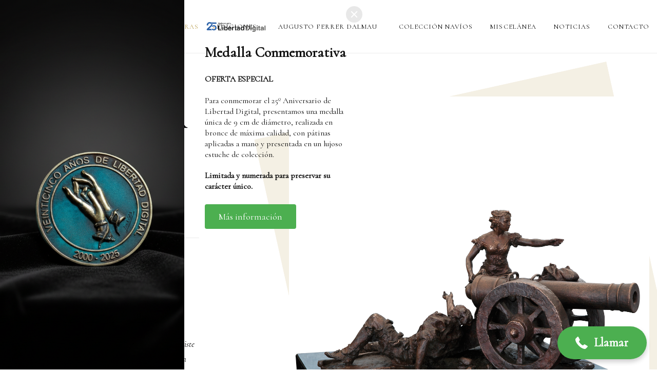

--- FILE ---
content_type: text/html; charset=UTF-8
request_url: https://www.edicionesesculturahistorica.es/esculturas/agustina-de-aragon-2/
body_size: 20759
content:
<!DOCTYPE html>
<html lang="es">
<head>
<meta charset="UTF-8" />
<meta name="apple-mobile-web-app-capable" content="yes">
<meta name="viewport" content="width=device-width, initial-scale=1, maximum-scale=1, user-scalable=0">
<link rel="profile" href="http://gmpg.org/xfn/11" />
<link rel="pingback" href="https://www.edicionesesculturahistorica.es/xmlrpc.php" />
<meta name='robots' content='index, follow, max-image-preview:large, max-snippet:-1, max-video-preview:-1' />

	<!-- This site is optimized with the Yoast SEO plugin v26.4 - https://yoast.com/wordpress/plugins/seo/ -->
	<title>Escultura AGUSTINA DE ARAGÓN - Escultura Histórica</title>
	<meta name="description" content="La colección de escultura historica es única en España. Arte puro en un merecido recuerdo a nuestro glorioso pasado..." />
	<link rel="canonical" href="https://www.edicionesesculturahistorica.es/esculturas/agustina-de-aragon-2/" />
	<meta property="og:locale" content="es_ES" />
	<meta property="og:type" content="article" />
	<meta property="og:title" content="Escultura AGUSTINA DE ARAGÓN - Escultura Histórica" />
	<meta property="og:description" content="La colección de escultura historica es única en España. Arte puro en un merecido recuerdo a nuestro glorioso pasado..." />
	<meta property="og:url" content="https://www.edicionesesculturahistorica.es/esculturas/agustina-de-aragon-2/" />
	<meta property="og:site_name" content="Ediciones Escultura Histórica" />
	<meta property="article:modified_time" content="2023-09-13T06:34:27+00:00" />
	<meta property="og:image" content="https://www.edicionesesculturahistorica.es/wp-content/uploads/2019/03/escultura-historica-madrid.png" />
	<meta property="og:image:width" content="1200" />
	<meta property="og:image:height" content="627" />
	<meta property="og:image:type" content="image/png" />
	<meta name="twitter:card" content="summary_large_image" />
	<meta name="twitter:label1" content="Tiempo de lectura" />
	<meta name="twitter:data1" content="2 minutos" />
	<script type="application/ld+json" class="yoast-schema-graph">{"@context":"https://schema.org","@graph":[{"@type":"WebPage","@id":"https://www.edicionesesculturahistorica.es/esculturas/agustina-de-aragon-2/","url":"https://www.edicionesesculturahistorica.es/esculturas/agustina-de-aragon-2/","name":"Escultura AGUSTINA DE ARAGÓN - Escultura Histórica","isPartOf":{"@id":"https://www.edicionesesculturahistorica.es/#website"},"primaryImageOfPage":{"@id":"https://www.edicionesesculturahistorica.es/esculturas/agustina-de-aragon-2/#primaryimage"},"image":{"@id":"https://www.edicionesesculturahistorica.es/esculturas/agustina-de-aragon-2/#primaryimage"},"thumbnailUrl":"https://www.edicionesesculturahistorica.es/wp-content/uploads/2019/03/escultura-historica-madrid.png","datePublished":"2020-12-09T18:34:37+00:00","dateModified":"2023-09-13T06:34:27+00:00","description":"La colección de escultura historica es única en España. Arte puro en un merecido recuerdo a nuestro glorioso pasado...","breadcrumb":{"@id":"https://www.edicionesesculturahistorica.es/esculturas/agustina-de-aragon-2/#breadcrumb"},"inLanguage":"es","potentialAction":[{"@type":"ReadAction","target":["https://www.edicionesesculturahistorica.es/esculturas/agustina-de-aragon-2/"]}]},{"@type":"ImageObject","inLanguage":"es","@id":"https://www.edicionesesculturahistorica.es/esculturas/agustina-de-aragon-2/#primaryimage","url":"https://www.edicionesesculturahistorica.es/wp-content/uploads/2019/03/escultura-historica-madrid.png","contentUrl":"https://www.edicionesesculturahistorica.es/wp-content/uploads/2019/03/escultura-historica-madrid.png","width":1200,"height":627,"caption":"escultura historica madrid"},{"@type":"BreadcrumbList","@id":"https://www.edicionesesculturahistorica.es/esculturas/agustina-de-aragon-2/#breadcrumb","itemListElement":[{"@type":"ListItem","position":1,"name":"Portada","item":"https://www.edicionesesculturahistorica.es/"},{"@type":"ListItem","position":2,"name":"Esculturas","item":"https://www.edicionesesculturahistorica.es/esculturas/"},{"@type":"ListItem","position":3,"name":"Escultura AGUSTINA DE ARAGÓN"}]},{"@type":"WebSite","@id":"https://www.edicionesesculturahistorica.es/#website","url":"https://www.edicionesesculturahistorica.es/","name":"Ediciones Escultura Histórica","description":"El orgullo por nuestro pasado","potentialAction":[{"@type":"SearchAction","target":{"@type":"EntryPoint","urlTemplate":"https://www.edicionesesculturahistorica.es/?s={search_term_string}"},"query-input":{"@type":"PropertyValueSpecification","valueRequired":true,"valueName":"search_term_string"}}],"inLanguage":"es"}]}</script>
	<!-- / Yoast SEO plugin. -->


<link rel='dns-prefetch' href='//www.edicionesesculturahistorica.es' />
<link rel='dns-prefetch' href='//fonts.googleapis.com' />
<link rel="alternate" type="application/rss+xml" title="Ediciones Escultura Histórica &raquo; Feed" href="https://www.edicionesesculturahistorica.es/feed/" />
<link rel="alternate" title="oEmbed (JSON)" type="application/json+oembed" href="https://www.edicionesesculturahistorica.es/wp-json/oembed/1.0/embed?url=https%3A%2F%2Fwww.edicionesesculturahistorica.es%2Fesculturas%2Fagustina-de-aragon-2%2F" />
<link rel="alternate" title="oEmbed (XML)" type="text/xml+oembed" href="https://www.edicionesesculturahistorica.es/wp-json/oembed/1.0/embed?url=https%3A%2F%2Fwww.edicionesesculturahistorica.es%2Fesculturas%2Fagustina-de-aragon-2%2F&#038;format=xml" />
<style id='wp-img-auto-sizes-contain-inline-css' type='text/css'>
img:is([sizes=auto i],[sizes^="auto," i]){contain-intrinsic-size:3000px 1500px}
/*# sourceURL=wp-img-auto-sizes-contain-inline-css */
</style>
<style id='wp-emoji-styles-inline-css' type='text/css'>

	img.wp-smiley, img.emoji {
		display: inline !important;
		border: none !important;
		box-shadow: none !important;
		height: 1em !important;
		width: 1em !important;
		margin: 0 0.07em !important;
		vertical-align: -0.1em !important;
		background: none !important;
		padding: 0 !important;
	}
/*# sourceURL=wp-emoji-styles-inline-css */
</style>
<style id='wp-block-library-inline-css' type='text/css'>
:root{--wp-block-synced-color:#7a00df;--wp-block-synced-color--rgb:122,0,223;--wp-bound-block-color:var(--wp-block-synced-color);--wp-editor-canvas-background:#ddd;--wp-admin-theme-color:#007cba;--wp-admin-theme-color--rgb:0,124,186;--wp-admin-theme-color-darker-10:#006ba1;--wp-admin-theme-color-darker-10--rgb:0,107,160.5;--wp-admin-theme-color-darker-20:#005a87;--wp-admin-theme-color-darker-20--rgb:0,90,135;--wp-admin-border-width-focus:2px}@media (min-resolution:192dpi){:root{--wp-admin-border-width-focus:1.5px}}.wp-element-button{cursor:pointer}:root .has-very-light-gray-background-color{background-color:#eee}:root .has-very-dark-gray-background-color{background-color:#313131}:root .has-very-light-gray-color{color:#eee}:root .has-very-dark-gray-color{color:#313131}:root .has-vivid-green-cyan-to-vivid-cyan-blue-gradient-background{background:linear-gradient(135deg,#00d084,#0693e3)}:root .has-purple-crush-gradient-background{background:linear-gradient(135deg,#34e2e4,#4721fb 50%,#ab1dfe)}:root .has-hazy-dawn-gradient-background{background:linear-gradient(135deg,#faaca8,#dad0ec)}:root .has-subdued-olive-gradient-background{background:linear-gradient(135deg,#fafae1,#67a671)}:root .has-atomic-cream-gradient-background{background:linear-gradient(135deg,#fdd79a,#004a59)}:root .has-nightshade-gradient-background{background:linear-gradient(135deg,#330968,#31cdcf)}:root .has-midnight-gradient-background{background:linear-gradient(135deg,#020381,#2874fc)}:root{--wp--preset--font-size--normal:16px;--wp--preset--font-size--huge:42px}.has-regular-font-size{font-size:1em}.has-larger-font-size{font-size:2.625em}.has-normal-font-size{font-size:var(--wp--preset--font-size--normal)}.has-huge-font-size{font-size:var(--wp--preset--font-size--huge)}.has-text-align-center{text-align:center}.has-text-align-left{text-align:left}.has-text-align-right{text-align:right}.has-fit-text{white-space:nowrap!important}#end-resizable-editor-section{display:none}.aligncenter{clear:both}.items-justified-left{justify-content:flex-start}.items-justified-center{justify-content:center}.items-justified-right{justify-content:flex-end}.items-justified-space-between{justify-content:space-between}.screen-reader-text{border:0;clip-path:inset(50%);height:1px;margin:-1px;overflow:hidden;padding:0;position:absolute;width:1px;word-wrap:normal!important}.screen-reader-text:focus{background-color:#ddd;clip-path:none;color:#444;display:block;font-size:1em;height:auto;left:5px;line-height:normal;padding:15px 23px 14px;text-decoration:none;top:5px;width:auto;z-index:100000}html :where(.has-border-color){border-style:solid}html :where([style*=border-top-color]){border-top-style:solid}html :where([style*=border-right-color]){border-right-style:solid}html :where([style*=border-bottom-color]){border-bottom-style:solid}html :where([style*=border-left-color]){border-left-style:solid}html :where([style*=border-width]){border-style:solid}html :where([style*=border-top-width]){border-top-style:solid}html :where([style*=border-right-width]){border-right-style:solid}html :where([style*=border-bottom-width]){border-bottom-style:solid}html :where([style*=border-left-width]){border-left-style:solid}html :where(img[class*=wp-image-]){height:auto;max-width:100%}:where(figure){margin:0 0 1em}html :where(.is-position-sticky){--wp-admin--admin-bar--position-offset:var(--wp-admin--admin-bar--height,0px)}@media screen and (max-width:600px){html :where(.is-position-sticky){--wp-admin--admin-bar--position-offset:0px}}

/*# sourceURL=wp-block-library-inline-css */
</style><style id='global-styles-inline-css' type='text/css'>
:root{--wp--preset--aspect-ratio--square: 1;--wp--preset--aspect-ratio--4-3: 4/3;--wp--preset--aspect-ratio--3-4: 3/4;--wp--preset--aspect-ratio--3-2: 3/2;--wp--preset--aspect-ratio--2-3: 2/3;--wp--preset--aspect-ratio--16-9: 16/9;--wp--preset--aspect-ratio--9-16: 9/16;--wp--preset--color--black: #000000;--wp--preset--color--cyan-bluish-gray: #abb8c3;--wp--preset--color--white: #ffffff;--wp--preset--color--pale-pink: #f78da7;--wp--preset--color--vivid-red: #cf2e2e;--wp--preset--color--luminous-vivid-orange: #ff6900;--wp--preset--color--luminous-vivid-amber: #fcb900;--wp--preset--color--light-green-cyan: #7bdcb5;--wp--preset--color--vivid-green-cyan: #00d084;--wp--preset--color--pale-cyan-blue: #8ed1fc;--wp--preset--color--vivid-cyan-blue: #0693e3;--wp--preset--color--vivid-purple: #9b51e0;--wp--preset--gradient--vivid-cyan-blue-to-vivid-purple: linear-gradient(135deg,rgb(6,147,227) 0%,rgb(155,81,224) 100%);--wp--preset--gradient--light-green-cyan-to-vivid-green-cyan: linear-gradient(135deg,rgb(122,220,180) 0%,rgb(0,208,130) 100%);--wp--preset--gradient--luminous-vivid-amber-to-luminous-vivid-orange: linear-gradient(135deg,rgb(252,185,0) 0%,rgb(255,105,0) 100%);--wp--preset--gradient--luminous-vivid-orange-to-vivid-red: linear-gradient(135deg,rgb(255,105,0) 0%,rgb(207,46,46) 100%);--wp--preset--gradient--very-light-gray-to-cyan-bluish-gray: linear-gradient(135deg,rgb(238,238,238) 0%,rgb(169,184,195) 100%);--wp--preset--gradient--cool-to-warm-spectrum: linear-gradient(135deg,rgb(74,234,220) 0%,rgb(151,120,209) 20%,rgb(207,42,186) 40%,rgb(238,44,130) 60%,rgb(251,105,98) 80%,rgb(254,248,76) 100%);--wp--preset--gradient--blush-light-purple: linear-gradient(135deg,rgb(255,206,236) 0%,rgb(152,150,240) 100%);--wp--preset--gradient--blush-bordeaux: linear-gradient(135deg,rgb(254,205,165) 0%,rgb(254,45,45) 50%,rgb(107,0,62) 100%);--wp--preset--gradient--luminous-dusk: linear-gradient(135deg,rgb(255,203,112) 0%,rgb(199,81,192) 50%,rgb(65,88,208) 100%);--wp--preset--gradient--pale-ocean: linear-gradient(135deg,rgb(255,245,203) 0%,rgb(182,227,212) 50%,rgb(51,167,181) 100%);--wp--preset--gradient--electric-grass: linear-gradient(135deg,rgb(202,248,128) 0%,rgb(113,206,126) 100%);--wp--preset--gradient--midnight: linear-gradient(135deg,rgb(2,3,129) 0%,rgb(40,116,252) 100%);--wp--preset--font-size--small: 13px;--wp--preset--font-size--medium: 20px;--wp--preset--font-size--large: 36px;--wp--preset--font-size--x-large: 42px;--wp--preset--spacing--20: 0.44rem;--wp--preset--spacing--30: 0.67rem;--wp--preset--spacing--40: 1rem;--wp--preset--spacing--50: 1.5rem;--wp--preset--spacing--60: 2.25rem;--wp--preset--spacing--70: 3.38rem;--wp--preset--spacing--80: 5.06rem;--wp--preset--shadow--natural: 6px 6px 9px rgba(0, 0, 0, 0.2);--wp--preset--shadow--deep: 12px 12px 50px rgba(0, 0, 0, 0.4);--wp--preset--shadow--sharp: 6px 6px 0px rgba(0, 0, 0, 0.2);--wp--preset--shadow--outlined: 6px 6px 0px -3px rgb(255, 255, 255), 6px 6px rgb(0, 0, 0);--wp--preset--shadow--crisp: 6px 6px 0px rgb(0, 0, 0);}:where(.is-layout-flex){gap: 0.5em;}:where(.is-layout-grid){gap: 0.5em;}body .is-layout-flex{display: flex;}.is-layout-flex{flex-wrap: wrap;align-items: center;}.is-layout-flex > :is(*, div){margin: 0;}body .is-layout-grid{display: grid;}.is-layout-grid > :is(*, div){margin: 0;}:where(.wp-block-columns.is-layout-flex){gap: 2em;}:where(.wp-block-columns.is-layout-grid){gap: 2em;}:where(.wp-block-post-template.is-layout-flex){gap: 1.25em;}:where(.wp-block-post-template.is-layout-grid){gap: 1.25em;}.has-black-color{color: var(--wp--preset--color--black) !important;}.has-cyan-bluish-gray-color{color: var(--wp--preset--color--cyan-bluish-gray) !important;}.has-white-color{color: var(--wp--preset--color--white) !important;}.has-pale-pink-color{color: var(--wp--preset--color--pale-pink) !important;}.has-vivid-red-color{color: var(--wp--preset--color--vivid-red) !important;}.has-luminous-vivid-orange-color{color: var(--wp--preset--color--luminous-vivid-orange) !important;}.has-luminous-vivid-amber-color{color: var(--wp--preset--color--luminous-vivid-amber) !important;}.has-light-green-cyan-color{color: var(--wp--preset--color--light-green-cyan) !important;}.has-vivid-green-cyan-color{color: var(--wp--preset--color--vivid-green-cyan) !important;}.has-pale-cyan-blue-color{color: var(--wp--preset--color--pale-cyan-blue) !important;}.has-vivid-cyan-blue-color{color: var(--wp--preset--color--vivid-cyan-blue) !important;}.has-vivid-purple-color{color: var(--wp--preset--color--vivid-purple) !important;}.has-black-background-color{background-color: var(--wp--preset--color--black) !important;}.has-cyan-bluish-gray-background-color{background-color: var(--wp--preset--color--cyan-bluish-gray) !important;}.has-white-background-color{background-color: var(--wp--preset--color--white) !important;}.has-pale-pink-background-color{background-color: var(--wp--preset--color--pale-pink) !important;}.has-vivid-red-background-color{background-color: var(--wp--preset--color--vivid-red) !important;}.has-luminous-vivid-orange-background-color{background-color: var(--wp--preset--color--luminous-vivid-orange) !important;}.has-luminous-vivid-amber-background-color{background-color: var(--wp--preset--color--luminous-vivid-amber) !important;}.has-light-green-cyan-background-color{background-color: var(--wp--preset--color--light-green-cyan) !important;}.has-vivid-green-cyan-background-color{background-color: var(--wp--preset--color--vivid-green-cyan) !important;}.has-pale-cyan-blue-background-color{background-color: var(--wp--preset--color--pale-cyan-blue) !important;}.has-vivid-cyan-blue-background-color{background-color: var(--wp--preset--color--vivid-cyan-blue) !important;}.has-vivid-purple-background-color{background-color: var(--wp--preset--color--vivid-purple) !important;}.has-black-border-color{border-color: var(--wp--preset--color--black) !important;}.has-cyan-bluish-gray-border-color{border-color: var(--wp--preset--color--cyan-bluish-gray) !important;}.has-white-border-color{border-color: var(--wp--preset--color--white) !important;}.has-pale-pink-border-color{border-color: var(--wp--preset--color--pale-pink) !important;}.has-vivid-red-border-color{border-color: var(--wp--preset--color--vivid-red) !important;}.has-luminous-vivid-orange-border-color{border-color: var(--wp--preset--color--luminous-vivid-orange) !important;}.has-luminous-vivid-amber-border-color{border-color: var(--wp--preset--color--luminous-vivid-amber) !important;}.has-light-green-cyan-border-color{border-color: var(--wp--preset--color--light-green-cyan) !important;}.has-vivid-green-cyan-border-color{border-color: var(--wp--preset--color--vivid-green-cyan) !important;}.has-pale-cyan-blue-border-color{border-color: var(--wp--preset--color--pale-cyan-blue) !important;}.has-vivid-cyan-blue-border-color{border-color: var(--wp--preset--color--vivid-cyan-blue) !important;}.has-vivid-purple-border-color{border-color: var(--wp--preset--color--vivid-purple) !important;}.has-vivid-cyan-blue-to-vivid-purple-gradient-background{background: var(--wp--preset--gradient--vivid-cyan-blue-to-vivid-purple) !important;}.has-light-green-cyan-to-vivid-green-cyan-gradient-background{background: var(--wp--preset--gradient--light-green-cyan-to-vivid-green-cyan) !important;}.has-luminous-vivid-amber-to-luminous-vivid-orange-gradient-background{background: var(--wp--preset--gradient--luminous-vivid-amber-to-luminous-vivid-orange) !important;}.has-luminous-vivid-orange-to-vivid-red-gradient-background{background: var(--wp--preset--gradient--luminous-vivid-orange-to-vivid-red) !important;}.has-very-light-gray-to-cyan-bluish-gray-gradient-background{background: var(--wp--preset--gradient--very-light-gray-to-cyan-bluish-gray) !important;}.has-cool-to-warm-spectrum-gradient-background{background: var(--wp--preset--gradient--cool-to-warm-spectrum) !important;}.has-blush-light-purple-gradient-background{background: var(--wp--preset--gradient--blush-light-purple) !important;}.has-blush-bordeaux-gradient-background{background: var(--wp--preset--gradient--blush-bordeaux) !important;}.has-luminous-dusk-gradient-background{background: var(--wp--preset--gradient--luminous-dusk) !important;}.has-pale-ocean-gradient-background{background: var(--wp--preset--gradient--pale-ocean) !important;}.has-electric-grass-gradient-background{background: var(--wp--preset--gradient--electric-grass) !important;}.has-midnight-gradient-background{background: var(--wp--preset--gradient--midnight) !important;}.has-small-font-size{font-size: var(--wp--preset--font-size--small) !important;}.has-medium-font-size{font-size: var(--wp--preset--font-size--medium) !important;}.has-large-font-size{font-size: var(--wp--preset--font-size--large) !important;}.has-x-large-font-size{font-size: var(--wp--preset--font-size--x-large) !important;}
/*# sourceURL=global-styles-inline-css */
</style>

<style id='classic-theme-styles-inline-css' type='text/css'>
/*! This file is auto-generated */
.wp-block-button__link{color:#fff;background-color:#32373c;border-radius:9999px;box-shadow:none;text-decoration:none;padding:calc(.667em + 2px) calc(1.333em + 2px);font-size:1.125em}.wp-block-file__button{background:#32373c;color:#fff;text-decoration:none}
/*# sourceURL=/wp-includes/css/classic-themes.min.css */
</style>
<link rel='stylesheet' id='wcs-timetable-css' href='https://www.edicionesesculturahistorica.es/wp-content/plugins/weekly-class/assets/front/css/timetable.css?ver=2.5.7' type='text/css' media='all' />
<style id='wcs-timetable-inline-css' type='text/css'>
.wcs-single__action .wcs-btn--action{color:rgba( 255,255,255,1);background-color:#6AA34D}
/*# sourceURL=wcs-timetable-inline-css */
</style>
<link rel='stylesheet' id='xtender-style-css' href='https://www.edicionesesculturahistorica.es/wp-content/plugins/xtender/assets/front/css/xtender.css?ver=1.3.1' type='text/css' media='all' />
<link rel='stylesheet' id='arte-style-css' href='https://www.edicionesesculturahistorica.es/wp-content/themes/arte/style.css' type='text/css' media='all' />
<style id='arte-style-inline-css' type='text/css'>
 body{font-family:'Cormorant';font-weight:normal;font-size:1rem}h1,.h1{font-family:'Cormorant';font-weight:normal;text-transform:none;font-size:3.09375rem;letter-spacing:-0.05em}@media(min-width:768px){h1,.h1{font-size:4.125rem}}h2,.h2,.woocommerce.single .product[id] .product_title{font-family:'Cormorant';font-weight:normal;text-transform:none;font-size:3.25rem;letter-spacing:-0.04em}h3,.h3{font-family:'Cormorant';font-weight:normal;text-transform:uppercase;font-size:1.875rem}h4,.h4{font-family:'Cormorant';font-weight:300;text-transform:uppercase;font-size:1.25rem;letter-spacing:0.15em}h5,.h5,body.woocommerce h2.woocommerce-loop-product__title.woocommerce-loop-product__title,.woocommerce-tabs .tabs > li > a{font-family:'Cormorant';font-weight:normal;text-transform:capitalize;font-size:1.25rem}h6,.h6{font-family:'Cormorant';font-weight:normal;text-transform:none;font-size:1rem}blockquote,blockquote p,.pullquote,.blockquote,.text-blockquote{font-family:'Cormorant';font-weight:normal;font-style:italic;text-transform:none;font-size:1.4375rem}blockquote cite{font-family:'Cormorant'}.ct-main-navigation,input[type=text],input[type=email],input[type=name],textarea,select,.product_meta{font-family:'Cormorant';font-weight:normal;text-transform:uppercase;font-size:0.75rem;letter-spacing:0.08em}input[type=submit],button{font-family:'Cormorant'}h1 small,h2 small,h3 small,h4 small{font-family:'Cormorant'}.font-family--h1{font-family:'Cormorant'},.font-family--h2{font-family:'Cormorant'},.font-family--h3{font-family:'Cormorant'}#reviews .comment-text .star-rating,#reviews .comment-reply-title{font-family:'Cormorant'}.xtd-recent-posts__post__title{font-family:'Cormorant';font-weight:normal;text-transform:none;font-size:1rem}.sub-menu a,.children a{font-family:'Cormorant';font-weight:normal}#footer .widget-title{font-family:'Cormorant';font-weight:normal;text-transform:uppercase}table thead th{font-family:'Cormorant';font-weight:normal;text-transform:capitalize}.btn,.wcs-more.wcs-btn--action,.vc_general.vc_btn3.vc_btn3,.button{font-family:'Cormorant';font-weight:normal;text-transform:uppercase}.ct-header__main-heading small,.special-title em:first-child,.wcs-timetable--carousel .wcs-class__timestamp .date-day{font-family:'Cormorant';font-weight:normal;font-style:italic}.ct-vc-text-separator{font-family:'Cormorant';font-weight:normal}.wcs-timetable--week .wcs-class__title,.wcs-timetable--agenda .wcs-class__title{font-family:'Cormorant'}.xtd-gmap-info{font-family:'Cormorant';font-weight:normal;font-size:1rem}.xtd-timeline__item::before{font-family:'Cormorant';font-weight:300;text-transform:uppercase;font-size:1.25rem;letter-spacing:0.15em}
 body{background-color:rgba(255,255,255,1);color:rgba(0,0,0,1)}h1,.h1{color:rgba(0,0,0,1)}h2,.h2{color:rgba(0,0,0,1)}h3,.h3{color:rgba(184,157,79,1)}h4,.h4{color:rgba(184,157,79,1)}h5,.h5{color:rgba(51,51,51,1)}h6,.h6{color:rgba(51,51,51,1)}a{color:rgba(51,51,51,1)}a:hover{color:rgba(51,51,51,0.75)}.ct-content{border-color:rgba(0,0,0,0.15)}input[type=text],input[type=search],input[type=password],input[type=email],input[type=number],input[type=url],input[type=date],input[type=tel],select,textarea,.form-control{border:1px solid rgba(0,0,0,0.25);background-color:rgba(255,255,255,1);color:rgba(0,0,0,1)}input[type=text]:focus,input[type=search]:focus,input[type=password]:focus,input[type=email]:focus,input[type=number]:focus,input[type=url]:focus,input[type=date]:focus,input[type=tel]:focus,select:focus,textarea:focus,.form-control:focus{color:rgba(0,0,0,1);border-color:rgba(0,0,0,0.4);background-color:rgba(0,0,0,0.05)}select{background-image:url([data-uri]) !important}::-webkit-input-placeholder{color:rgba(0,0,0,0.6) !important}::-moz-placeholder{color:rgba(0,0,0,0.6) !important}:-ms-input-placeholder{color:rgba(0,0,0,0.6) !important}:-moz-placeholder{color:rgba(0,0,0,0.6) !important}::placeholder{color:rgba(0,0,0,0.6) !important}pre{color:rgba(0,0,0,1)}input[type=submit],input[type=button],button,.btn-primary,.vc_general.vc_btn3.vc_btn3.vc_btn3-style-btn-primary{background-color:rgba(184,157,79,1);color:rgba(255,255,255,1);border-color:rgba(184,157,79,1)}input[type=submit]:hover,input[type=submit]:active,input[type=button]:hover,input[type=button]:active,button:hover,button:active,.btn-primary:hover,.btn-primary:active,.btn-primary:active:hover,.vc_btn3.vc_btn3.vc_btn3-style-btn-primary:hover,.vc_general.vc_btn3.vc_btn3.vc_btn3-style-btn-outline-primary:hover{background-color:rgb(164,137,59);border-color:rgb(164,137,59)}.btn-link,.vc_general.vc_btn3.vc_btn3-style-btn-link{color:rgba(184,157,79,1)}.btn-link:hover,.vc_general.vc_btn3.vc_btn3-style-btn-link:hover{color:rgb(164,137,59)}.btn-link::after,.vc_general.vc_btn3.vc_btn3-style-btn-link::after{background-color:rgba(184,157,79,1);color:rgba(255,255,255,1)}.btn-link:hover::after{background-color:rgb(164,137,59)}.btn-outline-primary,.vc_general.vc_btn3.vc_btn3.vc_btn3-style-btn-outline-primary{border-color:rgba(184,157,79,1);color:rgba(184,157,79,1)}.btn-outline-primary:active,.btn-outline-primary:hover,.btn-outline-primary:hover:active,.btn-outline-primary:focus,.btn-outline-primary:disabled,.btn-outline-primary:disabled:hover,.vc_general.vc_btn3.vc_btn3.vc_btn3-style-btn-outline-primary:hover{border-color:rgba(184,157,79,1);background-color:rgba(184,157,79,1);color:rgba(255,255,255,1)}.color-primary,.color--primary{color:rgba(184,157,79,1)}.color-primary-inverted,.color--primary-inverted{color:rgba(0,0,0,1)}.color-primary--hover{color:rgb(164,137,59)}.color-text,.color--text{color:rgba(0,0,0,1)}.color-text-inverted,.color--text-inverted{color:rgba(255,255,255,1)}.color-bg,.vc_single_image-wrapper.ct-lightbox-video,.color--bg{color:rgba(255,255,255,1)}.color-bg-inverted,.color--bg-inverted{color:rgba(0,0,0,1)}.color--h1{color:rgba(0,0,0,1)}.color--h2{color:rgba(0,0,0,1)}.color--h3{color:rgba(184,157,79,1)}.color--h4{color:rgba(184,157,79,1)}.color-bg-bg,.bg-color--bg{background-color:rgba(255,255,255,1)}.color-bg-bg--75,.bg-color--bg-75{background-color:rgba(255,255,255,0.75)}.color-bg-primary,.bg-color--primary{background-color:rgba(184,157,79,1)}.color-bg-text,.bg-color--test{background-color:rgba(0,0,0,1)}.special-title::after{border-color:rgba(184,157,79,1)}.ct-header{color:rgba(0,0,0,1);background-color:rgba(255,255,255,0.95)}@media(min-width:576px){.ct-header{background-color:rgba(255,255,255,0)}}.ct-header__logo-nav a{color:rgba(0,0,0,1)}.ct-header__logo-nav a:hover{color:rgba(0,0,0,0.65)}.ct-menu--inverted .ct-header__wrapper:not(.ct-header__wrapper--stuck) .ct-header__logo-nav ul:not(.sub-menu) > li > a{color:rgba(255,255,255,1)}.ct-menu--inverted .ct-header__wrapper:not(.ct-header__wrapper--stuck) .ct-header__logo-nav ul:not(.sub-menu) > li > a:hover{color:rgba(255,255,255,0.85)}.ct-header__logo-nav .current-menu-ancestor > a,.ct-header__logo-nav .current-menu-parent > a,.ct-header__logo-nav .current-menu-item > a,.ct-header__logo-nav .current-page-parent > a,.ct-header__logo-nav .current_page_parent > a,.ct-header__logo-nav .current_page_ancestor > a,.ct-header__logo-nav .current-page-ancestor > a,.ct-header__logo-nav .current_page_item > a{color:rgba(184,157,79,1)}#ct-main-nav::before{background-color:rgba(255,255,255,0.9)}.ct-main-navigation .sub-menu,.ct-main-navigation .children{background-color:rgba(255,255,255,1)}.ct-main-navigation .sub-menu a,.ct-main-navigation .children a{color:rgba(0,0,0,1)}.ct-main-navigation .sub-menu a:hover,.ct-main-navigation .children a:hover{color:rgba(184,157,79,1)}.ct-header__wrapper--stuck{background-color:rgba(255,255,255,0.98)}.color-primary,.wpml-switcher .active,#ct-header__hero-navigator > a,.section-bullets,.special-title small:last-child,#ct-scroll-top{color:rgba(184,157,79,1)}.ct-layout--without-slider .ct-header__hero{color:rgba(0,0,0,1)}.ct-hero--without-image .ct-header__hero::after{background-color:rgba(246,246,246,1)}.ct-header__main-heading small,.ct-header__main-heading span,.ct-header__main-heading-excerpt{color:rgba(184,157,79,1)}.ct-header__main-heading-title h1,.ct-header__main-heading-title .h1{color:rgba(0,0,0,1)}.img-frame-small,.img-frame-large{background-color:rgba(255,255,255,1);border-color:rgba(255,255,255,1)}h1 small,h2 small,h3 small,h4 small{color:rgba(184,157,79,1)}.ct-social-box .fa-boxed.fa-envelope{color:rgba(0,0,0,1)}.ct-social-box .fa-boxed.fa-envelope::after{background-color:rgba(184,157,79,1)}h4.media-heading{color:rgba(184,157,79,1)}.comment-reply-link,.btn-outline-primary{color:rgba(184,157,79,1);border-color:rgba(184,157,79,1)}.comment-reply-link:hover,.btn-outline-primary:hover,.btn-outline-primary:hover:active,.btn-outline-primary:active{background-color:rgba(184,157,79,1);color:rgba(255,255,255,1);border-color:rgba(184,157,79,1)}.media.comment{border-color:rgba(0,0,0,0.125)}.ct-posts .ct-post.format-quote .ct-post__content{background-color:rgba(184,157,79,1)}.ct-posts .ct-post.format-quote blockquote,.ct-posts .ct-post.format-quote blockquote cite,.ct-posts .ct-post.format-quote blockquote cite::before{color:rgba(255,255,255,1)}.ct-posts .ct-post.format-link{border-color:rgba(0,0,0,0.125)}.pagination .current{color:rgba(255,255,255,1)}.pagination .nav-links .current::before{background-color:rgba(184,157,79,1)}.pagination .current{color:rgba(255,255,255,1)}.pagination a{color:rgb(164,137,59)}.pagination .nav-links .prev,.pagination .nav-links .next{border-color:rgba(184,157,79,1)}.ct-sidebar .widget_archive,.ct-sidebar .widget_categories{color:rgba(0,0,0,0.35)}.ct-sidebar ul li::before{color:rgba(0,0,0,1)}.ct-sidebar .sidebar-widget .widget-title::after{border-color:rgba(0,0,0,1)}.ct-sidebar .sidebar-widget .widget-title,.ct-sidebar .sidebar-widget .widget-title a{color:rgba(184,157,79,1)}.ct-sidebar .sidebar-widget.widget_tag_cloud .tag{color:rgba(255,255,255,1)}.ct-sidebar .sidebar-widget.widget_tag_cloud .tag::before{background-color:rgba(0,0,0,1)}.ct-sidebar .sidebar-widget.widget_tag_cloud .tag.x-large::before{background-color:rgba(184,157,79,1)}#wp-calendar thead th,#wp-calendar tbody td{border-color:rgba(0,0,0,0.125)}.ct-footer{background-color:rgba(1,1,0,1);color:rgba(167,167,167,1)}.ct-footer a{color:rgba(255,255,255,1)}.ct-footer .widget-title{color:rgba(255,255,255,1)}blockquote,blockquote cite::before,q,q cite::before{color:rgba(184,157,79,1)}blockquote cite,q site{color:rgba(0,0,0,1)}table{border-color:rgba(0,0,0,0.15)}table thead th{color:rgba(184,157,79,1)}.ct-vc-recent-news-post{border-color:rgba(0,0,0,0.125)}.ct-vc-recent-news-post .ti-calendar{color:rgba(184,157,79,1)}.ct-vc-services-carousel__item-title{color:rgba(184,157,79,1)}.ct-vc-services-carousel__item{background-color:rgba(255,255,255,1)}.wcs-timetable--week .wcs-class__title,.wcs-timetable--agenda .wcs-class__title,.wcs-timetable--compact-list .wcs-class__title{color:rgba(51,51,51,1)}.wcs-timetable--carousel .wcs-class__title{color:rgba(51,51,51,1) !important}.wcs-timetable__carousel .wcs-class__title::after,.wcs-timetable__carousel .owl-prev,.wcs-timetable__carousel .owl-next{border-color:rgba(184,157,79,1);color:rgba(184,157,79,1)}.wcs-timetable--carousel .wcs-class__title small{color:rgba(0,0,0,1)}body .wcs-timetable--carousel .wcs-btn--action{background-color:rgba(184,157,79,1);color:rgba(255,255,255,1)}body .wcs-timetable--carousel .wcs-btn--action:hover{background-color:rgb(164,137,59);color:rgba(255,255,255,1)}.wcs-timetable__container .wcs-filters__filter-wrapper:hover{color:rgba(184,157,79,1) !important}.wcs-timetable--compact-list .wcs-day__wrapper{background-color:rgba(184,157,79,0.8);color:rgba(255,255,255,1)}.wcs-timetable__week,.wcs-timetable__week .wcs-day,.wcs-timetable__week .wcs-class,.wcs-timetable__week .wcs-day__title{border-color:rgba(0,0,0,0.125)}.wcs-timetable__week .wcs-class{background-color:rgba(255,255,255,1)}.wcs-timetable__week .wcs-day__title,.wcs-timetable__week .wcs-class__instructors::before{color:rgba(184,157,79,1) !important}.wcs-timetable__week .wcs-day__title::before{background-color:rgba(0,0,0,1)}.wcs-timetable__week .wcs-class__title::after{color:rgba(255,255,255,1);background-color:rgba(184,157,79,1)}.wcs-filters__title{color:rgba(184,157,79,1) !important}.xtd-carousel-mini,.xtd-carousel-mini .owl-image-link:hover::after{color:rgba(184,157,79,1) !important}.xtd-carousel-mini .onclick-video_link a::before{background-color:rgba(184,157,79,0.85)}.xtd-carousel-mini .onclick-video_link a::after{color:rgba(255,255,255,1)}.xtd-carousel-mini .onclick-video_link a:hover::after{background-color:rgba(184,157,79,0.98)}.wcs-modal:not(.wcs-modal--large) .wcs-modal__title,.wcs-modal:not(.wcs-modal--large) .wcs-modal__close{color:rgba(255,255,255,1)}.wcs-modal:not(.wcs-modal--large) .wcs-btn--action.wcs-btn--action{background-color:rgba(184,157,79,1);color:rgba(255,255,255,1)}.wcs-modal:not(.wcs-modal--large) .wcs-btn--action.wcs-btn--action:hover{background-color:rgb(164,137,59);color:rgba(255,255,255,1)}.wcs-timetable--agenda .wcs-timetable__agenda-data .wcs-class__duration::after{border-color:rgba(184,157,79,1)}.wcs-timetable--agenda .wcs-timetable__agenda-data .wcs-class__time,.wcs-timetable--compact-list .wcs-class__time{color:rgba(0,0,0,0.75)}.wcs-modal:not(.wcs-modal--large),div.pp_overlay.pp_overlay{background-color:rgba(184,157,79,0.97) !important}.mfp-bg{background-color:rgba(255,255,255,0.95) !important}.owl-image-link::before{color:rgba(255,255,255,1)}.owl-nav .owl-prev::before,.owl-nav .owl-next::after,.owl-dots{color:rgba(184,157,79,1) !important}.xtd-ninja-modal-container{background-color:rgba(255,255,255,1)}.xtd-recent-posts__post__date::before{color:rgba(184,157,79,1)}.xtd-gmap-info{background-color:rgba(255,255,255,1);color:rgba(0,0,0,1)}.fa-boxed{background-color:rgba(184,157,79,1);color:rgba(255,255,255,1)}.xtd-timeline__item::before{color:rgba(184,157,79,1)}.xtd-timeline__item::after{background-color:rgba(184,157,79,1)}.xtd-offset-frame::before{color:rgba(184,157,79,1)}.xtd-timeline::before{border-color:rgba(184,157,79,1)}
 .ct-layout--fixed .container-fluid{max-width:1470px}@media(min-width:1470px){.bullets-container,#ct-header__hero-navigator{display:block}}.ct-header{padding:1.25rem 0 1.25rem}.ct-header__main-heading .container-fluid{flex-basis:1470px;-webkit-flex-basis:1470px;-moz-flex-basis:1470px}.ct-header__main-heading-title{padding-top:3.125rem;padding-bottom:3.125rem}
/*# sourceURL=arte-style-inline-css */
</style>
<link rel='stylesheet' id='arte-google-fonts-css' href='//fonts.googleapis.com/css?family=Cormorant:300,400,400italic&#038;subset=latin' type='text/css' media='all' />
<link rel='stylesheet' id='js_composer_front-css' href='https://www.edicionesesculturahistorica.es/wp-content/plugins/js_composer/assets/css/js_composer.min.css?ver=6.10.0' type='text/css' media='all' />
<script type="text/javascript" src="https://www.edicionesesculturahistorica.es/wp-includes/js/jquery/jquery.min.js?ver=3.7.1" id="jquery-core-js"></script>
<script type="text/javascript" src="https://www.edicionesesculturahistorica.es/wp-includes/js/jquery/jquery-migrate.min.js?ver=3.4.1" id="jquery-migrate-js"></script>
<link rel="https://api.w.org/" href="https://www.edicionesesculturahistorica.es/wp-json/" /><link rel="alternate" title="JSON" type="application/json" href="https://www.edicionesesculturahistorica.es/wp-json/wp/v2/pages/7436" /><link rel="EditURI" type="application/rsd+xml" title="RSD" href="https://www.edicionesesculturahistorica.es/xmlrpc.php?rsd" />
<meta name="generator" content="WordPress 6.9" />
<link rel='shortlink' href='https://www.edicionesesculturahistorica.es/?p=7436' />
<style type="text/css" media="all" id="wcs_styles"></style><meta name="generator" content="Powered by WPBakery Page Builder - drag and drop page builder for WordPress."/>
<link rel="icon" href="https://www.edicionesesculturahistorica.es/wp-content/uploads/2018/11/cropped-logo-ediciones-escultura-historica-32x32.jpg" sizes="32x32" />
<link rel="icon" href="https://www.edicionesesculturahistorica.es/wp-content/uploads/2018/11/cropped-logo-ediciones-escultura-historica-192x192.jpg" sizes="192x192" />
<link rel="apple-touch-icon" href="https://www.edicionesesculturahistorica.es/wp-content/uploads/2018/11/cropped-logo-ediciones-escultura-historica-180x180.jpg" />
<meta name="msapplication-TileImage" content="https://www.edicionesesculturahistorica.es/wp-content/uploads/2018/11/cropped-logo-ediciones-escultura-historica-270x270.jpg" />
		<style type="text/css" id="wp-custom-css">
			.vc_btn3.vc_btn3-color-juicy-pink, .vc_btn3.vc_btn3-color-juicy-pink.vc_btn3-style-flat {
  color: #fff;
  background-color: #222;
}
.vc_btn3.vc_btn3-color-juicy-pink.vc_btn3-style-flat:focus, .vc_btn3.vc_btn3-color-juicy-pink.vc_btn3-style-flat:hover, .vc_btn3.vc_btn3-color-juicy-pink:focus, .vc_btn3.vc_btn3-color-juicy-pink:hover {
  color: #f7f7f7;
  background-color: #222;
}		</style>
		<style type="text/css" data-type="vc_shortcodes-custom-css">.vc_custom_1686135906006{padding-top: 10rem !important;}</style><noscript><style> .wpb_animate_when_almost_visible { opacity: 1; }</style></noscript>	
	<!-- Google Tag Manager -->
<script>(function(w,d,s,l,i){w[l]=w[l]||[];w[l].push({'gtm.start':
new Date().getTime(),event:'gtm.js'});var f=d.getElementsByTagName(s)[0],
j=d.createElement(s),dl=l!='dataLayer'?'&l='+l:'';j.async=true;j.src=
'https://www.googletagmanager.com/gtm.js?id='+i+dl;f.parentNode.insertBefore(j,f);
})(window,document,'script','dataLayer','GTM-TTDLQFRG');</script>
<!-- End Google Tag Manager -->
	
	
	
	<!-- cta llamar -->
	<script src="https://apps.elfsight.com/p/platform.js" defer></script>
<div class="elfsight-app-bc57f495-3fbf-4852-8362-bd26ed8bae02"></div>

	<!-- cta oferta lamina y escultura 
	<script src="https://static.elfsight.com/platform/platform.js" data-use-service-core defer></script>
<div class="elfsight-app-0a848716-4ed1-431d-badc-5d277f758905" data-elfsight-app-lazy></div>cerrar -->
	
	<!-- Elfsight Popup | Medalla -->
<script src="https://static.elfsight.com/platform/platform.js" async></script>
<div class="elfsight-app-2e590781-8746-476a-a902-3dd033087200" data-elfsight-app-lazy></div>
	
	<!-- Event snippet for Conversión formulario conversion page -->
<script>
  gtag('event', 'conversion', {'send_to': 'AW-835028300/ZhWnCIHUyegYEMyKlo4D'});
</script>

	
<link rel='stylesheet' id='vc_carousel_css-css' href='https://www.edicionesesculturahistorica.es/wp-content/plugins/js_composer/assets/lib/vc_carousel/css/vc_carousel.min.css?ver=6.10.0' type='text/css' media='all' />
</head>

<body class="wp-singular page-template-default page page-id-7436 page-child parent-pageid-210 wp-theme-arte ct-layout--full ct-layout--fixed ct-layout--without-slider ct-hero--without-image ct-menu--align-right ct-menu--floating ct-menu--normal  ct-hero--center ct-hero--middle ct-hero--text-center ct-content-with-vc wpb-js-composer js-comp-ver-6.10.0 vc_responsive" itemscope itemtype="http://schema.org/WebPage">
	
	<!-- Google Tag Manager (noscript) -->
<noscript><iframe src="https://www.googletagmanager.com/ns.html?id=GTM-TTDLQFRG"
height="0" width="0" style="display:none;visibility:hidden"></iframe></noscript>
<!-- End Google Tag Manager (noscript) -->
	
	
	<div class="ct-site">
		<header class="ct-header" itemscope itemtype="http://schema.org/WPHeader">
  <div class="ct-header__wrapper">
    <div class="container-fluid">
      <div class="ct-header__toolbar">
  </div>
      <div class="ct-header__logo-nav">
  <a href="https://www.edicionesesculturahistorica.es/" rel="home" class="ct-logo">
      <img class="ct-logo__image ct-logo__image--sticky" src='https://www.edicionesesculturahistorica.es/wp-content/uploads/2018/11/logo-ediciones-y-escultura-historica-madrid.png'  alt='Ediciones Escultura Histórica'>
      <img class="ct-logo__image ct-logo__image--inverted" src='https://www.edicionesesculturahistorica.es/wp-content/uploads/2018/11/logo-ediciones-y-escultura-historica-madrid.png'  alt='Ediciones Escultura Histórica'>
      <img class="ct-logo__image" src='https://www.edicionesesculturahistorica.es/wp-content/uploads/2018/11/logo-ediciones-y-escultura-historica-madrid.png' srcset='https://www.edicionesesculturahistorica.es/wp-content/uploads/2018/11/logo-ediciones-y-escultura-historica-madrid.png 2x' alt='Ediciones Escultura Histórica'>
  </a>
  <label id="ct-main-nav__toggle-navigation" for="ct-main-nav__toggle-navigation-main">Menu <i class="ti-align-justify"></i></label>
<div id='ct-main-nav'>
	<input type="checkbox" hidden id="ct-main-nav__toggle-navigation-main">
	<nav id="ct-main-nav__wrapper" itemscope itemtype="http://schema.org/SiteNavigationElement">
		<ul id="menu-menu" class="ct-main-navigation"><li id="menu-item-10079" class="menu-item menu-item-type-post_type menu-item-object-page menu-item-home menu-item-10079"><a href="https://www.edicionesesculturahistorica.es/">Inicio</a></li>
<li id="menu-item-231" class="menu-item menu-item-type-post_type menu-item-object-page current-page-ancestor menu-item-231"><a href="https://www.edicionesesculturahistorica.es/esculturas/">Esculturas</a></li>
<li id="menu-item-293" class="menu-item menu-item-type-post_type menu-item-object-page menu-item-293"><a href="https://www.edicionesesculturahistorica.es/ediciones/">Ediciones</a></li>
<li id="menu-item-314" class="menu-item menu-item-type-post_type menu-item-object-page menu-item-has-children menu-item-314"><a href="https://www.edicionesesculturahistorica.es/augusto-ferrer-dalmau/">Augusto Ferrer Dalmau</a>
<ul class="sub-menu">
	<li id="menu-item-7598" class="menu-item menu-item-type-post_type menu-item-object-page menu-item-7598"><a href="https://www.edicionesesculturahistorica.es/augusto-ferrer-dalmau/">El Pintor de Batallas</a></li>
	<li id="menu-item-7766" class="menu-item menu-item-type-post_type menu-item-object-page menu-item-7766"><a href="https://www.edicionesesculturahistorica.es/edicion-coleccionista-augusto-ferrer-dalmau/">Edición Coleccionista</a></li>
</ul>
</li>
<li id="menu-item-7600" class="menu-item menu-item-type-custom menu-item-object-custom menu-item-has-children menu-item-7600"><a href="#">Colección navíos</a>
<ul class="sub-menu">
	<li id="menu-item-1638" class="menu-item menu-item-type-post_type menu-item-object-page menu-item-1638"><a href="https://www.edicionesesculturahistorica.es/coleccion-trafalgar/">Colección Trafalgar</a></li>
	<li id="menu-item-7601" class="menu-item menu-item-type-post_type menu-item-object-page menu-item-7601"><a href="https://www.edicionesesculturahistorica.es/el-glorioso/">El Glorioso</a></li>
	<li id="menu-item-8505" class="menu-item menu-item-type-post_type menu-item-object-page menu-item-8505"><a href="https://www.edicionesesculturahistorica.es/santisima-trinidad/">Santísima Trinidad</a></li>
</ul>
</li>
<li id="menu-item-8937" class="menu-item menu-item-type-post_type menu-item-object-page menu-item-8937"><a href="https://www.edicionesesculturahistorica.es/miscelanea-esculturas/">Miscelánea</a></li>
<li id="menu-item-228" class="menu-item menu-item-type-post_type menu-item-object-page menu-item-228"><a href="https://www.edicionesesculturahistorica.es/noticias/">Noticias</a></li>
<li id="menu-item-227" class="menu-item menu-item-type-post_type menu-item-object-page menu-item-227"><a href="https://www.edicionesesculturahistorica.es/contacto/">Contacto</a></li>
</ul>	</nav>
</div>
</div>
    </div>
  </div>
</header>
			  <div class="ct-content">
  <div class="container-fluid">

<article id="post-7436" class="ct-page__entry-content post-7436 page type-page status-publish has-post-thumbnail hentry">

	<!-- The Content -->
			<section class="wpb-content-wrapper"><div data-stellar-offset-parent="true"  class="vc_row wpb_row vc_row-fluid content-padding vc_custom_1686135906006 vc_column-gap-35"><div  class="wpb_column vc_column_container vc_col-sm-4"><div class="vc_column-inner " style="" ><div class="wpb_wrapper">
	<div class="wpb_text_column wpb_content_element " >
		<div class="wpb_wrapper">
			<h1>«AGUSTINA DE ARAGÓN»</h1>

		</div>
	</div>
<div class="vc_separator wpb_content_element vc_separator_align_left vc_sep_width_100 vc_sep_pos_align_center vc_sep_color_grey vc_separator-has-text" ><span class="vc_sep_holder vc_sep_holder_l"><span class="vc_sep_line"></span></span><h4>Características:</h4><span class="vc_sep_holder vc_sep_holder_r"><span class="vc_sep_line"></span></span>
</div>
	<div class="wpb_text_column wpb_content_element " >
		<div class="wpb_wrapper">
			<p>MEDIDAS: 35&#215;26 cm<br />
ALTURA: 20cm<br />
PESO: 12 kg</p>
<p><em>Esta genial escultura que presentamos rinde Homanaje al espíritu de lucha de las heroínas españolas, del cual no existe parangón alguno en la Historia. Mujeres que lucharon con valentía en la Guerra de la Independencia y que siguen siendo veneradas y recordadas, hoy en día, como Mitos ejemplares de nuestra Historia.</em></p>

		</div>
	</div>

	<div class="wpb_text_column wpb_content_element " >
		<div class="wpb_wrapper">
			<p><a class="btn btn-link" href="#contacto">Más información</a></p>

		</div>
	</div>
</div></div></div><div  class="wpb_column vc_column_container vc_col-sm-7 vc_col-sm-offset-1"><div class="vc_column-inner " style="" ><div class="wpb_wrapper">
	<div class="wpb_single_image wpb_content_element vc_align_left   xtd-offset-frame" style=" " >
		
		<figure class="wpb_wrapper vc_figure">
			<div class="vc_single_image-wrapper   vc_box_border_grey"><img fetchpriority="high" decoding="async" width="1400" height="1394" src="https://www.edicionesesculturahistorica.es/wp-content/uploads/2019/01/agustina-de-aragon.png" class="vc_single_image-img attachment-full" alt="Escultura historica Agustina de Aragón" title="Escultura historica Agustina de Aragón" srcset="https://www.edicionesesculturahistorica.es/wp-content/uploads/2019/01/agustina-de-aragon.png 1400w, https://www.edicionesesculturahistorica.es/wp-content/uploads/2019/01/agustina-de-aragon-150x150.png 150w, https://www.edicionesesculturahistorica.es/wp-content/uploads/2019/01/agustina-de-aragon-300x300.png 300w, https://www.edicionesesculturahistorica.es/wp-content/uploads/2019/01/agustina-de-aragon-768x765.png 768w, https://www.edicionesesculturahistorica.es/wp-content/uploads/2019/01/agustina-de-aragon-1024x1020.png 1024w, https://www.edicionesesculturahistorica.es/wp-content/uploads/2019/01/agustina-de-aragon-600x597.png 600w, https://www.edicionesesculturahistorica.es/wp-content/uploads/2019/01/agustina-de-aragon-750x747.png 750w" sizes="(max-width: 1400px) 100vw, 1400px" /></div>
		</figure>
	</div>
</div></div></div></div><div data-vc-full-width="true" data-vc-full-width-init="false" data-stellar-offset-parent="true"  class="vc_row wpb_row vc_row-fluid content-padding-none"><div  class="wpb_column vc_column_container vc_col-sm-12"><div class="vc_column-inner " style="" ><div class="wpb_wrapper">
	<div class="wpb_text_column wpb_content_element " >
		<div class="wpb_wrapper">
			<h1 class="special-title display-1" style="text-align: center;"><small>EXPLORA</small> Esculturas</h1>

		</div>
	</div>
</div></div></div></div><div class="vc_row-full-width vc_clearfix"></div><div id="contacto" data-stellar-offset-parent="true"  class="vc_row wpb_row vc_row-fluid content-padding vc_row-o-content-middle vc_row-flex"><div  class="wpb_column vc_column_container vc_col-sm-6"><div class="vc_column-inner " style="" ><div class="wpb_wrapper">
	<div class="wpb_text_column wpb_content_element " >
		<div class="wpb_wrapper">
			<h4 style="text-align: center; text-decoration: none;">La colección de escultura historica es única en España. Arte puro en un merecido recuerdo a nuestro glorioso pasado y de los personajes que lo forjaron.</h4>

		</div>
	</div>

	<div class="wpb_single_image wpb_content_element vc_align_left    onclick-custom_link" style=" " >
		
		<figure class="wpb_wrapper vc_figure">
			<a href="https://www.edicionesesculturahistorica.es/esculturas/" target="_self" class="vc_single_image-wrapper   vc_box_border_grey"><img decoding="async" width="1080" height="720" src="https://www.edicionesesculturahistorica.es/wp-content/uploads/2023/03/315327353_662528642244321_3444066032339875561_n.jpg" class="vc_single_image-img attachment-full" alt="" title="315327353_662528642244321_3444066032339875561_n" srcset="https://www.edicionesesculturahistorica.es/wp-content/uploads/2023/03/315327353_662528642244321_3444066032339875561_n.jpg 1080w, https://www.edicionesesculturahistorica.es/wp-content/uploads/2023/03/315327353_662528642244321_3444066032339875561_n-300x200.jpg 300w, https://www.edicionesesculturahistorica.es/wp-content/uploads/2023/03/315327353_662528642244321_3444066032339875561_n-1024x683.jpg 1024w, https://www.edicionesesculturahistorica.es/wp-content/uploads/2023/03/315327353_662528642244321_3444066032339875561_n-768x512.jpg 768w" sizes="(max-width: 1080px) 100vw, 1080px" /></a>
		</figure>
	</div>
</div></div></div><div  class="wpb_column vc_column_container vc_col-sm-6"><div class="vc_column-inner " style="" ><div class="wpb_wrapper">
            <div 
                class="elfsight-widget-contact-form elfsight-widget" 
                data-elfsight-contact-form-options="%7B%22ei%22%3A%22%22%2C%22fields%22%3A%5B%7B%22type%22%3A%22text%22%2C%22placeholder%22%3A%22%22%2C%22description%22%3A%22%22%2C%22label%22%3A%22Nombre%22%2C%22required%22%3Atrue%2C%22columnWidth%22%3A50%2C%22id%22%3A%22%5Bnombre%5D%22%7D%2C%7B%22type%22%3A%22phone%22%2C%22label%22%3A%22Tel%5Cu00e9fono%22%2C%22placeholder%22%3A%22%22%2C%22description%22%3A%22%22%2C%22required%22%3Atrue%2C%22columnWidth%22%3A50%2C%22id%22%3A%22%5Btel%5Cu00e9fono%5D%22%7D%2C%7B%22type%22%3A%22email%22%2C%22label%22%3A%22Email%22%2C%22name%22%3A%22%22%2C%22placeholder%22%3A%22%22%2C%22options%22%3A%22Option%201%5CnOption%202%22%2C%22scaleNumbersMin%22%3A1%2C%22scaleNumbersMax%22%3A10%2C%22leftCaption%22%3A%22Not%20likely%22%2C%22rightCaption%22%3A%22Very%20likely%22%2C%22fileLinkCaption%22%3A%22Choose%20file%22%2C%22fileDragCaption%22%3A%22or%20drag%20%26%20drop%20here%22%2C%22text%22%3A%22Text%22%2C%22title%22%3A%22Heading%22%2C%22caption%22%3A%22%22%2C%22value%22%3A%22%22%2C%22labelText%22%3A%22Label%22%2C%22dateTime%22%3A%22date%22%2C%22dateFormat%22%3A%22d.m.Y%22%2C%22timeFormat%22%3A%22H%3Ai%22%2C%22starsCount%22%3A5%2C%22required%22%3Atrue%2C%22description%22%3A%22%22%2C%22columnWidth%22%3A50%2C%22elementColumnWidth%22%3A100%2C%22fileAllowedAll%22%3Atrue%2C%22fileAllowed%22%3A%5B%22.jpg%22%2C%22.jpeg%22%2C%22.png%22%2C%22.gif%22%2C%22.txt%22%2C%22.pdf%22%2C%22.doc%22%2C%22.docx%22%2C%22.pages%22%2C%22.numbers%22%2C%22.xls%22%2C%22.xlsx%22%2C%22.odt%22%2C%22.ppt%22%2C%22.pptx%22%2C%22.pps%22%2C%22.ppsx%22%2C%22.html%22%5D%2C%22fileMax%22%3A25%2C%22fields%22%3A%22%22%2C%22id%22%3A%22%5Bemail%5D%22%7D%2C%7B%22type%22%3A%22textarea%22%2C%22label%22%3A%22Mensaje%22%2C%22description%22%3A%22%22%2C%22placeholder%22%3A%22%22%2C%22required%22%3Afalse%2C%22columnWidth%22%3A100%2C%22id%22%3A%22%5Bmensaje%5D%22%7D%2C%7B%22type%22%3A%22checkbox%22%2C%22label%22%3A%22%22%2C%22name%22%3A%22%22%2C%22placeholder%22%3A%22%22%2C%22options%22%3A%22He%20le%5Cu00eddo%20y%20acepto%20la%20pol%5Cu00edtica%20de%20privacidad%22%2C%22scaleNumbersMin%22%3A1%2C%22scaleNumbersMax%22%3A10%2C%22leftCaption%22%3A%22Not%20likely%22%2C%22rightCaption%22%3A%22Very%20likely%22%2C%22fileLinkCaption%22%3A%22Choose%20file%22%2C%22fileDragCaption%22%3A%22or%20drag%20%26%20drop%20here%22%2C%22text%22%3A%22Text%22%2C%22title%22%3A%22Heading%22%2C%22caption%22%3A%22%22%2C%22value%22%3A%22%22%2C%22labelText%22%3A%22Label%22%2C%22dateTime%22%3A%22date%22%2C%22dateFormat%22%3A%22d.m.Y%22%2C%22timeFormat%22%3A%22H%3Ai%22%2C%22starsCount%22%3A5%2C%22required%22%3Afalse%2C%22description%22%3A%22%22%2C%22columnWidth%22%3A100%2C%22elementColumnWidth%22%3A100%2C%22fileAllowedAll%22%3Atrue%2C%22fileAllowed%22%3A%5B%22.jpg%22%2C%22.jpeg%22%2C%22.png%22%2C%22.gif%22%2C%22.txt%22%2C%22.pdf%22%2C%22.doc%22%2C%22.docx%22%2C%22.pages%22%2C%22.numbers%22%2C%22.xls%22%2C%22.xlsx%22%2C%22.odt%22%2C%22.ppt%22%2C%22.pptx%22%2C%22.pps%22%2C%22.ppsx%22%2C%22.html%22%5D%2C%22fileMax%22%3A25%2C%22fields%22%3A%22%22%2C%22id%22%3A%22%5B%5D%22%7D%5D%2C%22headerActive%22%3Atrue%2C%22headerTitle%22%3A%22%5Cu00bfQuiere%20ver%20la%20escultura%20en%20su%20domicilio%3F%22%2C%22headerText%22%3A%22%20Uno%20de%20nuestros%20delegados%20se%20pondr%5Cu00e1%20en%20contacto%20con%20usted%20para%20ense%5Cu00f1arsela%20en%20su%20domicilio%20sin%20ning%5Cu00fan%20compromiso.%3Cbr%3E%22%2C%22headerPictureUrl%22%3A%22phone%22%2C%22footerText%22%3A%22%3Cdiv%20align%3D%5C%22left%5C%22%3ELos%20datos%20de%20car%5Cu00e1cter%20personal%20que%20consten%20en%20la%20consulta%20ser%5Cu00e1n%20tratados%5Cn%20por%26nbsp%3BEdiciones%20y%20Escultura%20Hist%5Cu00f3rica%20SL.%26nbsp%3BCIF%20B84733195%20e%20%5Cnincorporados%20a%20la%20actividad%20de%20tratamiento%20CONTACTOS%2C%20cuya%20finalidad%20es%20%5Cnatender%20solicitudes%2C%20peticiones%20o%20consultas%20recibidas%20desde%20la%20web%2C%20%5Cnmediante%20correo%20electr%5Cu00f3nico%20o%5Cntelef%5Cu00f3nico.%20Dar%20respuesta%20a%20la%20solicitud%20y%20hacer%20un%20seguimiento%20%5Cnposterior.%20La%20legitimaci%5Cu00f3n%20del%5Cntratamiento%20es%20tu%20consentimiento.%20Tus%20datos%20no%20ser%5Cu00e1n%20cedidos%20a%20terceros.%5Cn%20Tienes%20derecho%20a%5Cnacceder%2C%20rectificar%20y%20suprimir%20tus%20datos%2C%20as%5Cu00ed%20como%20otros%20derechos%20como%20%5Cnse%20explica%20en%20nuestra%5Cnpol%5Cu00edtica%20de%20privacidad%3A%20https%3A%5C%2F%5C%2Fwww.edicionesesculturahistorica.es%5C%2Faviso-legal%5C%2F%3C%5C%2Fdiv%3E%22%2C%22actionAfterSubmit%22%3A%22redirect%22%2C%22successMessage%22%3A%22Gracias%2C%20hemos%20recibido%20los%20datos%20de%20contacto%20y%20en%20breve%20tendr%5Cu00e1s%20una%20respuesta.%3Cbr%3E%22%2C%22successContinueText%22%3A%22OK%22%2C%22redirectUrl%22%3A%22https%3A%5C%2F%5C%2Fwww.edicionesesculturahistorica.es%5C%2Fgracias%5C%2F%22%2C%22submitText%22%3A%22Enviar%22%2C%22stepsMessagesDivider%22%3Anull%2C%22stepsMessagesTitle%22%3Anull%2C%22stepsText%22%3A%22step%20%251%20of%20%252%22%2C%22stepBackText%22%3A%22Back%22%2C%22stepNextText%22%3A%22Next%22%2C%22errorMessageAllRequired%22%3A%22Please%2C%20fill%20all%20the%20required%20fields%22%2C%22errorMessageAllIncorrect%22%3A%22Please%2C%20fill%20all%20the%20fields%20correctly%22%2C%22errorMessageSetMailTo%22%3A%22Please%2C%20set%20the%20email%20to%20send%20messages%20to%22%2C%22errorMessageRequiredCaptcha%22%3A%22Please%2C%20enter%20the%20captcha%22%2C%22errorMessageFileSizeLimit%22%3A%22File%20size%20limit%20exceeded%22%2C%22errorMessageFileNotAllowed%22%3A%22File%20extension%20not%20allowed%22%2C%22errorMessageUnknown%22%3A%22Unknown%20error%22%2C%22errorMessageRequired%22%3A%22Required%20field%22%2C%22errorMessageInvalid%22%3A%22Invalid%22%2C%22errorMessageInvalidEmail%22%3A%22Invalid%20email%22%2C%22errorMessageInvalidPhone%22%3A%22Invalid%20phone%20number%22%2C%22errorMessageInvalidUrl%22%3A%22Invalid%20URL%22%2C%22calendarWeekdaysShorthand%22%3A%22Sun%5CnMon%5CnTue%5CnWed%5CnThu%5CnFri%5CnSat%22%2C%22calendarMonthsLonghand%22%3A%22January%5CnFebruary%5CnMarch%5CnApril%5CnMay%5CnJune%5CnJuly%5CnAugust%5CnSeptember%5CnOctober%5CnNovember%5CnDecember%22%2C%22showProgress%22%3Atrue%2C%22recaptchaType%22%3A%22invisible%22%2C%22integrationsGoogleToken%22%3A%22%22%2C%22integrationsGoogleSheetId%22%3A%22%22%2C%22layout%22%3A%22default%22%2C%22floatingIcon%22%3A%22message%22%2C%22floatingText%22%3A%22%22%2C%22floatingPosition%22%3A%22right%22%2C%22width%22%3A%22580%22%2C%22style%22%3A%22classic%22%2C%22mainColor%22%3A%22rgb%28129%2C%20129%2C%20129%29%22%2C%22apiUrl%22%3A%22https%3A%5C%2F%5C%2Fwww.edicionesesculturahistorica.es%5C%2Fwp-json%5C%2Felfsight-contact-form%5C%2Fapi%22%2C%22recaptchaKeyCheckbox%22%3A%226LfXGHgUAAAAAHNIE_EH7kEI1l4xvf_ynIlg5bfo%22%2C%22recaptchaKeyInvisible%22%3A%226Ld1CXgUAAAAAFTHmixC1Eo-NP7_3ddB1YOj9AfX%22%2C%22widgetId%22%3A%222%22%7D" 
                data-elfsight-contact-form-version="2.3.0"
                data-elfsight-widget-id="elfsight-contact-form-2">
            </div>
            </div></div></div></div><div data-stellar-offset-parent="true"  class="vc_row wpb_row vc_row-fluid content-padding"><div  class="wpb_column vc_column_container vc_col-sm-4"><div class="vc_column-inner " style="" ><div class="wpb_wrapper">
	<div class="wpb_single_image wpb_content_element vc_align_left    onclick-custom_link" style=" " >
		
		<figure class="wpb_wrapper vc_figure">
			<a href="https://www.edicionesesculturahistorica.es/esculturas/" target="_self" class="vc_single_image-wrapper vc_box_shadow_border  vc_box_border_grey"><img decoding="async" width="1080" height="1870" src="https://www.edicionesesculturahistorica.es/wp-content/uploads/2023/03/funcion-propia-2.png" class="vc_single_image-img attachment-full" alt="" title="funcion-propia-2" srcset="https://www.edicionesesculturahistorica.es/wp-content/uploads/2023/03/funcion-propia-2.png 1080w, https://www.edicionesesculturahistorica.es/wp-content/uploads/2023/03/funcion-propia-2-173x300.png 173w, https://www.edicionesesculturahistorica.es/wp-content/uploads/2023/03/funcion-propia-2-591x1024.png 591w, https://www.edicionesesculturahistorica.es/wp-content/uploads/2023/03/funcion-propia-2-768x1330.png 768w, https://www.edicionesesculturahistorica.es/wp-content/uploads/2023/03/funcion-propia-2-887x1536.png 887w" sizes="(max-width: 1080px) 100vw, 1080px" /></a>
		</figure>
	</div>
</div></div></div><div  class="wpb_column vc_column_container vc_col-sm-4"><div class="vc_column-inner " style="" ><div class="wpb_wrapper">
	<div class="wpb_text_column wpb_content_element " >
		<div class="wpb_wrapper">
			<h1 style="text-align: center;"><small>PROCESO</small> Fundición</h1>

		</div>
	</div>

	<div class="wpb_text_column wpb_content_element " >
		<div class="wpb_wrapper">
			<p>Cada pieza es elaborada de forma artesanal, <strong>trabajamos con escultores reconocidos y con una fundición de escultura y artesanía del metal</strong>.</p>
<p>La fundición en bronce se puede realizar de varias maneras, como puede ser fundición en tierra, fundición cera perdida o con moldes metálicos.</p>
<p>Una vez fundido el bronce procederemos al llenado de los moldes conformando así la pieza a realizar.</p>
<p>La utilización de este material es principalmente para realizar escultura de bronce.</p>
<p>En cada una de nuestras piezas, está puesto todo el esmero y la maestría que les da ese toque artesanal convirtiéndolas en verdaderas obras de arte.</p>

		</div>
	</div>
</div></div></div><div  class="wpb_column vc_column_container vc_col-sm-4"><div class="vc_column-inner " style="" ><div class="wpb_wrapper">
	<div class="wpb_single_image wpb_content_element vc_align_left    onclick-custom_link" style=" " >
		
		<figure class="wpb_wrapper vc_figure">
			<a href="https://www.edicionesesculturahistorica.es/esculturas/" target="_self" class="vc_single_image-wrapper vc_box_shadow_border  vc_box_border_grey"><img loading="lazy" decoding="async" width="1080" height="1870" src="https://www.edicionesesculturahistorica.es/wp-content/uploads/2023/03/funcion-propia-1.png" class="vc_single_image-img attachment-full" alt="" title="funcion-propia-1" srcset="https://www.edicionesesculturahistorica.es/wp-content/uploads/2023/03/funcion-propia-1.png 1080w, https://www.edicionesesculturahistorica.es/wp-content/uploads/2023/03/funcion-propia-1-173x300.png 173w, https://www.edicionesesculturahistorica.es/wp-content/uploads/2023/03/funcion-propia-1-591x1024.png 591w, https://www.edicionesesculturahistorica.es/wp-content/uploads/2023/03/funcion-propia-1-768x1330.png 768w, https://www.edicionesesculturahistorica.es/wp-content/uploads/2023/03/funcion-propia-1-887x1536.png 887w" sizes="auto, (max-width: 1080px) 100vw, 1080px" /></a>
		</figure>
	</div>
</div></div></div></div><div data-stellar-offset-parent="true"  class="vc_row wpb_row vc_row-fluid content-padding-lg"><div  class="wpb_column vc_column_container vc_col-sm-6"><div class="vc_column-inner " style="" ><div class="wpb_wrapper">
	<div class="wpb_text_column wpb_content_element " >
		<div class="wpb_wrapper">
			<h1>Contacto</h1>

		</div>
	</div>

	<div class="wpb_text_column wpb_content_element  xtd-padding--right-2" >
		<div class="wpb_wrapper">
			<h3>Ediciones y Escultura Histórica</h3>
<p>Calle Valenzuela, 7<br />
Esq. Alfonso XII – Puerta de Alcalá<br />
28014 – Madrid</p>
<p><a class="btn btn-link" href="tel:913162242">Tel. 91 316 22 42</a></p>

		</div>
	</div>
</div></div></div><div  class="wpb_column vc_column_container vc_col-sm-6"><div class="vc_column-inner " style="" ><div class="wpb_wrapper"><div class="wpb_images_carousel wpb_content_element vc_clearfix"><div class="wpb_wrapper"><div id="vc_images-carousel-1-1769182880" data-ride="vc_carousel" data-wrap="true" style="width: 100%;" data-interval="3000" data-auto-height="yes" data-mode="horizontal" data-partial="false" data-per-view="1" data-hide-on-end="false" class="vc_slide vc_images_carousel"><div class="vc_carousel-inner"><div class="vc_carousel-slideline"><div class="vc_carousel-slideline-inner"><div class="vc_item"><div class="vc_inner"><img loading="lazy" decoding="async" width="786" height="550" src="https://www.edicionesesculturahistorica.es/wp-content/uploads/2019/02/ediciones-escultura-historica-contacto-5.png" class="attachment-full" alt="ediciones escultura historica contacto" title="ediciones escultura historica contacto" srcset="https://www.edicionesesculturahistorica.es/wp-content/uploads/2019/02/ediciones-escultura-historica-contacto-5.png 786w, https://www.edicionesesculturahistorica.es/wp-content/uploads/2019/02/ediciones-escultura-historica-contacto-5-300x210.png 300w, https://www.edicionesesculturahistorica.es/wp-content/uploads/2019/02/ediciones-escultura-historica-contacto-5-768x537.png 768w, https://www.edicionesesculturahistorica.es/wp-content/uploads/2019/02/ediciones-escultura-historica-contacto-5-600x420.png 600w, https://www.edicionesesculturahistorica.es/wp-content/uploads/2019/02/ediciones-escultura-historica-contacto-5-750x525.png 750w" sizes="auto, (max-width: 786px) 100vw, 786px" /></div></div><div class="vc_item"><div class="vc_inner"><img loading="lazy" decoding="async" width="786" height="550" src="https://www.edicionesesculturahistorica.es/wp-content/uploads/2020/12/ediciones-escultura-historica-madrid-11.png" class="attachment-full" alt="" title="ediciones escultura historica madrid 11" srcset="https://www.edicionesesculturahistorica.es/wp-content/uploads/2020/12/ediciones-escultura-historica-madrid-11.png 786w, https://www.edicionesesculturahistorica.es/wp-content/uploads/2020/12/ediciones-escultura-historica-madrid-11-300x210.png 300w, https://www.edicionesesculturahistorica.es/wp-content/uploads/2020/12/ediciones-escultura-historica-madrid-11-768x537.png 768w" sizes="auto, (max-width: 786px) 100vw, 786px" /></div></div><div class="vc_item"><div class="vc_inner"><img loading="lazy" decoding="async" width="786" height="550" src="https://www.edicionesesculturahistorica.es/wp-content/uploads/2020/12/ediciones-escultura-historica-madrid-12.png" class="attachment-full" alt="" title="ediciones escultura historica madrid 12" srcset="https://www.edicionesesculturahistorica.es/wp-content/uploads/2020/12/ediciones-escultura-historica-madrid-12.png 786w, https://www.edicionesesculturahistorica.es/wp-content/uploads/2020/12/ediciones-escultura-historica-madrid-12-300x210.png 300w, https://www.edicionesesculturahistorica.es/wp-content/uploads/2020/12/ediciones-escultura-historica-madrid-12-768x537.png 768w" sizes="auto, (max-width: 786px) 100vw, 786px" /></div></div><div class="vc_item"><div class="vc_inner"><img loading="lazy" decoding="async" width="786" height="550" src="https://www.edicionesesculturahistorica.es/wp-content/uploads/2019/02/ediciones-escultura-historica-contacto-6.png" class="attachment-full" alt="ediciones escultura historica contacto" title="ediciones escultura historica contacto" srcset="https://www.edicionesesculturahistorica.es/wp-content/uploads/2019/02/ediciones-escultura-historica-contacto-6.png 786w, https://www.edicionesesculturahistorica.es/wp-content/uploads/2019/02/ediciones-escultura-historica-contacto-6-300x210.png 300w, https://www.edicionesesculturahistorica.es/wp-content/uploads/2019/02/ediciones-escultura-historica-contacto-6-768x537.png 768w, https://www.edicionesesculturahistorica.es/wp-content/uploads/2019/02/ediciones-escultura-historica-contacto-6-600x420.png 600w, https://www.edicionesesculturahistorica.es/wp-content/uploads/2019/02/ediciones-escultura-historica-contacto-6-750x525.png 750w" sizes="auto, (max-width: 786px) 100vw, 786px" /></div></div><div class="vc_item"><div class="vc_inner"><img loading="lazy" decoding="async" width="786" height="550" src="https://www.edicionesesculturahistorica.es/wp-content/uploads/2020/12/ediciones-escultura-historica-madrid-10.png" class="attachment-full" alt="" title="ediciones escultura historica madrid 10" srcset="https://www.edicionesesculturahistorica.es/wp-content/uploads/2020/12/ediciones-escultura-historica-madrid-10.png 786w, https://www.edicionesesculturahistorica.es/wp-content/uploads/2020/12/ediciones-escultura-historica-madrid-10-300x210.png 300w, https://www.edicionesesculturahistorica.es/wp-content/uploads/2020/12/ediciones-escultura-historica-madrid-10-768x537.png 768w" sizes="auto, (max-width: 786px) 100vw, 786px" /></div></div><div class="vc_item"><div class="vc_inner"><img loading="lazy" decoding="async" width="786" height="550" src="https://www.edicionesesculturahistorica.es/wp-content/uploads/2020/12/ediciones-escultura-historica-madrid-7.png" class="attachment-full" alt="" title="ediciones escultura historica madrid 7" srcset="https://www.edicionesesculturahistorica.es/wp-content/uploads/2020/12/ediciones-escultura-historica-madrid-7.png 786w, https://www.edicionesesculturahistorica.es/wp-content/uploads/2020/12/ediciones-escultura-historica-madrid-7-300x210.png 300w, https://www.edicionesesculturahistorica.es/wp-content/uploads/2020/12/ediciones-escultura-historica-madrid-7-768x537.png 768w" sizes="auto, (max-width: 786px) 100vw, 786px" /></div></div><div class="vc_item"><div class="vc_inner"><img loading="lazy" decoding="async" width="786" height="550" src="https://www.edicionesesculturahistorica.es/wp-content/uploads/2019/02/ediciones-escultura-historica-contacto-8.png" class="attachment-full" alt="ediciones escultura historica contacto" title="ediciones escultura historica contacto" srcset="https://www.edicionesesculturahistorica.es/wp-content/uploads/2019/02/ediciones-escultura-historica-contacto-8.png 786w, https://www.edicionesesculturahistorica.es/wp-content/uploads/2019/02/ediciones-escultura-historica-contacto-8-300x210.png 300w, https://www.edicionesesculturahistorica.es/wp-content/uploads/2019/02/ediciones-escultura-historica-contacto-8-768x537.png 768w, https://www.edicionesesculturahistorica.es/wp-content/uploads/2019/02/ediciones-escultura-historica-contacto-8-600x420.png 600w, https://www.edicionesesculturahistorica.es/wp-content/uploads/2019/02/ediciones-escultura-historica-contacto-8-750x525.png 750w" sizes="auto, (max-width: 786px) 100vw, 786px" /></div></div><div class="vc_item"><div class="vc_inner"><img loading="lazy" decoding="async" width="786" height="550" src="https://www.edicionesesculturahistorica.es/wp-content/uploads/2019/02/ediciones-escultura-historica-contacto-9.png" class="attachment-full" alt="ediciones escultura historica contacto" title="ediciones escultura historica contacto" srcset="https://www.edicionesesculturahistorica.es/wp-content/uploads/2019/02/ediciones-escultura-historica-contacto-9.png 786w, https://www.edicionesesculturahistorica.es/wp-content/uploads/2019/02/ediciones-escultura-historica-contacto-9-300x210.png 300w, https://www.edicionesesculturahistorica.es/wp-content/uploads/2019/02/ediciones-escultura-historica-contacto-9-768x537.png 768w, https://www.edicionesesculturahistorica.es/wp-content/uploads/2019/02/ediciones-escultura-historica-contacto-9-600x420.png 600w, https://www.edicionesesculturahistorica.es/wp-content/uploads/2019/02/ediciones-escultura-historica-contacto-9-750x525.png 750w" sizes="auto, (max-width: 786px) 100vw, 786px" /></div></div><div class="vc_item"><div class="vc_inner"><img loading="lazy" decoding="async" width="786" height="550" src="https://www.edicionesesculturahistorica.es/wp-content/uploads/2019/02/ediciones-escultura-historica-contacto-7.png" class="attachment-full" alt="ediciones escultura historica contacto 7" title="ediciones escultura historica contacto 7" srcset="https://www.edicionesesculturahistorica.es/wp-content/uploads/2019/02/ediciones-escultura-historica-contacto-7.png 786w, https://www.edicionesesculturahistorica.es/wp-content/uploads/2019/02/ediciones-escultura-historica-contacto-7-300x210.png 300w, https://www.edicionesesculturahistorica.es/wp-content/uploads/2019/02/ediciones-escultura-historica-contacto-7-768x537.png 768w, https://www.edicionesesculturahistorica.es/wp-content/uploads/2019/02/ediciones-escultura-historica-contacto-7-600x420.png 600w, https://www.edicionesesculturahistorica.es/wp-content/uploads/2019/02/ediciones-escultura-historica-contacto-7-750x525.png 750w" sizes="auto, (max-width: 786px) 100vw, 786px" /></div></div><div class="vc_item"><div class="vc_inner"><img loading="lazy" decoding="async" width="786" height="550" src="https://www.edicionesesculturahistorica.es/wp-content/uploads/2019/02/ediciones-escultura-historica-contacto-11.png" class="attachment-full" alt="ediciones escultura historica contacto 11" title="ediciones escultura historica contacto 11" srcset="https://www.edicionesesculturahistorica.es/wp-content/uploads/2019/02/ediciones-escultura-historica-contacto-11.png 786w, https://www.edicionesesculturahistorica.es/wp-content/uploads/2019/02/ediciones-escultura-historica-contacto-11-300x210.png 300w, https://www.edicionesesculturahistorica.es/wp-content/uploads/2019/02/ediciones-escultura-historica-contacto-11-768x537.png 768w, https://www.edicionesesculturahistorica.es/wp-content/uploads/2019/02/ediciones-escultura-historica-contacto-11-600x420.png 600w, https://www.edicionesesculturahistorica.es/wp-content/uploads/2019/02/ediciones-escultura-historica-contacto-11-750x525.png 750w" sizes="auto, (max-width: 786px) 100vw, 786px" /></div></div><div class="vc_item"><div class="vc_inner"><img loading="lazy" decoding="async" width="786" height="550" src="https://www.edicionesesculturahistorica.es/wp-content/uploads/2019/02/ediciones-escultura-historica-contacto-4.png" class="attachment-full" alt="ediciones escultura historica contacto" title="ediciones escultura historica contacto" srcset="https://www.edicionesesculturahistorica.es/wp-content/uploads/2019/02/ediciones-escultura-historica-contacto-4.png 786w, https://www.edicionesesculturahistorica.es/wp-content/uploads/2019/02/ediciones-escultura-historica-contacto-4-300x210.png 300w, https://www.edicionesesculturahistorica.es/wp-content/uploads/2019/02/ediciones-escultura-historica-contacto-4-768x537.png 768w, https://www.edicionesesculturahistorica.es/wp-content/uploads/2019/02/ediciones-escultura-historica-contacto-4-600x420.png 600w, https://www.edicionesesculturahistorica.es/wp-content/uploads/2019/02/ediciones-escultura-historica-contacto-4-750x525.png 750w" sizes="auto, (max-width: 786px) 100vw, 786px" /></div></div><div class="vc_item"><div class="vc_inner"><img loading="lazy" decoding="async" width="786" height="550" src="https://www.edicionesesculturahistorica.es/wp-content/uploads/2020/12/ediciones-escultura-historica-madrid-1.png" class="attachment-full" alt="" title="ediciones escultura historica madrid 1" srcset="https://www.edicionesesculturahistorica.es/wp-content/uploads/2020/12/ediciones-escultura-historica-madrid-1.png 786w, https://www.edicionesesculturahistorica.es/wp-content/uploads/2020/12/ediciones-escultura-historica-madrid-1-300x210.png 300w, https://www.edicionesesculturahistorica.es/wp-content/uploads/2020/12/ediciones-escultura-historica-madrid-1-768x537.png 768w" sizes="auto, (max-width: 786px) 100vw, 786px" /></div></div><div class="vc_item"><div class="vc_inner"><img loading="lazy" decoding="async" width="786" height="550" src="https://www.edicionesesculturahistorica.es/wp-content/uploads/2020/12/ediciones-escultura-historica-madrid-2.png" class="attachment-full" alt="" title="ediciones escultura historica madrid 2" srcset="https://www.edicionesesculturahistorica.es/wp-content/uploads/2020/12/ediciones-escultura-historica-madrid-2.png 786w, https://www.edicionesesculturahistorica.es/wp-content/uploads/2020/12/ediciones-escultura-historica-madrid-2-300x210.png 300w, https://www.edicionesesculturahistorica.es/wp-content/uploads/2020/12/ediciones-escultura-historica-madrid-2-768x537.png 768w" sizes="auto, (max-width: 786px) 100vw, 786px" /></div></div><div class="vc_item"><div class="vc_inner"><img loading="lazy" decoding="async" width="786" height="550" src="https://www.edicionesesculturahistorica.es/wp-content/uploads/2020/12/ediciones-escultura-historica-madrid-6.png" class="attachment-full" alt="" title="ediciones escultura historica madrid 6" srcset="https://www.edicionesesculturahistorica.es/wp-content/uploads/2020/12/ediciones-escultura-historica-madrid-6.png 786w, https://www.edicionesesculturahistorica.es/wp-content/uploads/2020/12/ediciones-escultura-historica-madrid-6-300x210.png 300w, https://www.edicionesesculturahistorica.es/wp-content/uploads/2020/12/ediciones-escultura-historica-madrid-6-768x537.png 768w" sizes="auto, (max-width: 786px) 100vw, 786px" /></div></div><div class="vc_item"><div class="vc_inner"><img loading="lazy" decoding="async" width="786" height="550" src="https://www.edicionesesculturahistorica.es/wp-content/uploads/2020/12/ediciones-escultura-historica-madrid-3.png" class="attachment-full" alt="" title="ediciones escultura historica madrid 3" srcset="https://www.edicionesesculturahistorica.es/wp-content/uploads/2020/12/ediciones-escultura-historica-madrid-3.png 786w, https://www.edicionesesculturahistorica.es/wp-content/uploads/2020/12/ediciones-escultura-historica-madrid-3-300x210.png 300w, https://www.edicionesesculturahistorica.es/wp-content/uploads/2020/12/ediciones-escultura-historica-madrid-3-768x537.png 768w" sizes="auto, (max-width: 786px) 100vw, 786px" /></div></div><div class="vc_item"><div class="vc_inner"><img loading="lazy" decoding="async" width="786" height="550" src="https://www.edicionesesculturahistorica.es/wp-content/uploads/2019/02/ediciones-escultura-historica-contacto-10.png" class="attachment-full" alt="ediciones escultura historica contacto" title="ediciones escultura historica contacto" srcset="https://www.edicionesesculturahistorica.es/wp-content/uploads/2019/02/ediciones-escultura-historica-contacto-10.png 786w, https://www.edicionesesculturahistorica.es/wp-content/uploads/2019/02/ediciones-escultura-historica-contacto-10-300x210.png 300w, https://www.edicionesesculturahistorica.es/wp-content/uploads/2019/02/ediciones-escultura-historica-contacto-10-768x537.png 768w, https://www.edicionesesculturahistorica.es/wp-content/uploads/2019/02/ediciones-escultura-historica-contacto-10-600x420.png 600w, https://www.edicionesesculturahistorica.es/wp-content/uploads/2019/02/ediciones-escultura-historica-contacto-10-750x525.png 750w" sizes="auto, (max-width: 786px) 100vw, 786px" /></div></div><div class="vc_item"><div class="vc_inner"><img loading="lazy" decoding="async" width="786" height="550" src="https://www.edicionesesculturahistorica.es/wp-content/uploads/2020/12/ediciones-escultura-historica-madrid-5.png" class="attachment-full" alt="" title="ediciones escultura historica madrid 5" srcset="https://www.edicionesesculturahistorica.es/wp-content/uploads/2020/12/ediciones-escultura-historica-madrid-5.png 786w, https://www.edicionesesculturahistorica.es/wp-content/uploads/2020/12/ediciones-escultura-historica-madrid-5-300x210.png 300w, https://www.edicionesesculturahistorica.es/wp-content/uploads/2020/12/ediciones-escultura-historica-madrid-5-768x537.png 768w" sizes="auto, (max-width: 786px) 100vw, 786px" /></div></div><div class="vc_item"><div class="vc_inner"><img loading="lazy" decoding="async" width="786" height="550" src="https://www.edicionesesculturahistorica.es/wp-content/uploads/2020/12/ediciones-escultura-historica-madrid-4.png" class="attachment-full" alt="" title="ediciones escultura historica madrid 4" srcset="https://www.edicionesesculturahistorica.es/wp-content/uploads/2020/12/ediciones-escultura-historica-madrid-4.png 786w, https://www.edicionesesculturahistorica.es/wp-content/uploads/2020/12/ediciones-escultura-historica-madrid-4-300x210.png 300w, https://www.edicionesesculturahistorica.es/wp-content/uploads/2020/12/ediciones-escultura-historica-madrid-4-768x537.png 768w" sizes="auto, (max-width: 786px) 100vw, 786px" /></div></div><div class="vc_item"><div class="vc_inner"><img loading="lazy" decoding="async" width="786" height="550" src="https://www.edicionesesculturahistorica.es/wp-content/uploads/2020/12/ediciones-escultura-historica-madrid-8.png" class="attachment-full" alt="" title="ediciones escultura historica madrid 8" srcset="https://www.edicionesesculturahistorica.es/wp-content/uploads/2020/12/ediciones-escultura-historica-madrid-8.png 786w, https://www.edicionesesculturahistorica.es/wp-content/uploads/2020/12/ediciones-escultura-historica-madrid-8-300x210.png 300w, https://www.edicionesesculturahistorica.es/wp-content/uploads/2020/12/ediciones-escultura-historica-madrid-8-768x537.png 768w" sizes="auto, (max-width: 786px) 100vw, 786px" /></div></div><div class="vc_item"><div class="vc_inner"><img loading="lazy" decoding="async" width="786" height="550" src="https://www.edicionesesculturahistorica.es/wp-content/uploads/2020/12/ediciones-escultura-historica-madrid-9.png" class="attachment-full" alt="" title="ediciones escultura historica madrid 9" srcset="https://www.edicionesesculturahistorica.es/wp-content/uploads/2020/12/ediciones-escultura-historica-madrid-9.png 786w, https://www.edicionesesculturahistorica.es/wp-content/uploads/2020/12/ediciones-escultura-historica-madrid-9-300x210.png 300w, https://www.edicionesesculturahistorica.es/wp-content/uploads/2020/12/ediciones-escultura-historica-madrid-9-768x537.png 768w" sizes="auto, (max-width: 786px) 100vw, 786px" /></div></div><div class="vc_item"><div class="vc_inner"><img loading="lazy" decoding="async" width="786" height="550" src="https://www.edicionesesculturahistorica.es/wp-content/uploads/2019/02/ediciones-escultura-historica-contacto-1.png" class="attachment-full" alt="ediciones escultura historica contacto" title="ediciones escultura historica contacto" srcset="https://www.edicionesesculturahistorica.es/wp-content/uploads/2019/02/ediciones-escultura-historica-contacto-1.png 786w, https://www.edicionesesculturahistorica.es/wp-content/uploads/2019/02/ediciones-escultura-historica-contacto-1-300x210.png 300w, https://www.edicionesesculturahistorica.es/wp-content/uploads/2019/02/ediciones-escultura-historica-contacto-1-768x537.png 768w, https://www.edicionesesculturahistorica.es/wp-content/uploads/2019/02/ediciones-escultura-historica-contacto-1-600x420.png 600w, https://www.edicionesesculturahistorica.es/wp-content/uploads/2019/02/ediciones-escultura-historica-contacto-1-750x525.png 750w" sizes="auto, (max-width: 786px) 100vw, 786px" /></div></div><div class="vc_item"><div class="vc_inner"><img loading="lazy" decoding="async" width="786" height="550" src="https://www.edicionesesculturahistorica.es/wp-content/uploads/2019/02/ediciones-escultura-historica-contacto-3.png" class="attachment-full" alt="ediciones escultura historica contacto" title="ediciones escultura historica contacto" srcset="https://www.edicionesesculturahistorica.es/wp-content/uploads/2019/02/ediciones-escultura-historica-contacto-3.png 786w, https://www.edicionesesculturahistorica.es/wp-content/uploads/2019/02/ediciones-escultura-historica-contacto-3-300x210.png 300w, https://www.edicionesesculturahistorica.es/wp-content/uploads/2019/02/ediciones-escultura-historica-contacto-3-768x537.png 768w, https://www.edicionesesculturahistorica.es/wp-content/uploads/2019/02/ediciones-escultura-historica-contacto-3-600x420.png 600w, https://www.edicionesesculturahistorica.es/wp-content/uploads/2019/02/ediciones-escultura-historica-contacto-3-750x525.png 750w" sizes="auto, (max-width: 786px) 100vw, 786px" /></div></div><div class="vc_item"><div class="vc_inner"><img loading="lazy" decoding="async" width="786" height="550" src="https://www.edicionesesculturahistorica.es/wp-content/uploads/2019/02/ediciones-escultura-historica-contacto-2.png" class="attachment-full" alt="ediciones escultura historica contacto" title="ediciones escultura historica contacto" srcset="https://www.edicionesesculturahistorica.es/wp-content/uploads/2019/02/ediciones-escultura-historica-contacto-2.png 786w, https://www.edicionesesculturahistorica.es/wp-content/uploads/2019/02/ediciones-escultura-historica-contacto-2-300x210.png 300w, https://www.edicionesesculturahistorica.es/wp-content/uploads/2019/02/ediciones-escultura-historica-contacto-2-768x537.png 768w, https://www.edicionesesculturahistorica.es/wp-content/uploads/2019/02/ediciones-escultura-historica-contacto-2-600x420.png 600w, https://www.edicionesesculturahistorica.es/wp-content/uploads/2019/02/ediciones-escultura-historica-contacto-2-750x525.png 750w" sizes="auto, (max-width: 786px) 100vw, 786px" /></div></div></div></div></div></div></div></div></div></div></div></div>
</section>	
	<!-- Sharing -->
	
	<!-- Comments -->
	
</article>


  </div></div>
  <footer class="ct-footer" itemscope itemtype="http://schema.org/WPFooter">
        <div class="container-fluid">
              <div id="absolute-footer">
    <div class="row">
      <aside id="text-7" class="col-12 col-md-3   sidebar-widget widget_text">			<div class="textwidget"><p><img decoding="async" src="https://esculturahistoricaediciones.es/wp-content/uploads/2019/01/ediciones-y-escultura-historica-sl-footer.png" width="80px" /></p>
<h4><a href="tel:913162242">91 316 22 42</a></h4>
<p>Ediciones y Escultura Histórica<br />
CIF B84733195<br />
Calle Valenzuela, 7<br />
Esq. Alfonso XII – Puerta de Alcalá<br />
28014 – Madrid</p>
</div>
		</aside><aside id="nav_menu-2" class="col-12 col-md-3   sidebar-widget widget_nav_menu"><h5 class="widget-title color-primary">Más información</h5><div class="menu-mas-info-container"><ul id="menu-mas-info" class="menu"><li id="menu-item-10010" class="menu-item menu-item-type-post_type menu-item-object-page menu-item-privacy-policy menu-item-10010"><a rel="privacy-policy" href="https://www.edicionesesculturahistorica.es/aviso-legal/">Aviso legal</a></li>
<li id="menu-item-10011" class="menu-item menu-item-type-post_type menu-item-object-page menu-item-10011"><a href="https://www.edicionesesculturahistorica.es/contacto/">Contacto</a></li>
<li id="menu-item-10012" class="menu-item menu-item-type-post_type menu-item-object-page menu-item-10012"><a href="https://www.edicionesesculturahistorica.es/noticias/">Noticias</a></li>
<li id="menu-item-10013" class="menu-item menu-item-type-custom menu-item-object-custom menu-item-10013"><a href="https://www.facebook.com/EdicionesEsculturaHistorica/">Facebook</a></li>
<li id="menu-item-10014" class="menu-item menu-item-type-custom menu-item-object-custom menu-item-10014"><a href="https://twitter.com/Esculturahisto">Twitter</a></li>
</ul></div></aside>
		<aside id="recent-posts-2" class="col-12 col-md-3  sidebar-widget widget_recent_entries">
		<h5 class="widget-title color-primary">Sabías que</h5>
		<ul>
											<li>
					<a href="https://www.edicionesesculturahistorica.es/hacer-visible-lo-legendario-el-cid-renace-en-bronce/">Hacer visible lo legendario: El Cid renace en bronce</a>
									</li>
											<li>
					<a href="https://www.edicionesesculturahistorica.es/homenaje-a-alatriste-por-el-25-aniversario-de-augusto-ferrer-dalmau/">Homenaje a Alatriste por el 25 aniversario de Augusto Ferrer Dalmau</a>
									</li>
											<li>
					<a href="https://www.edicionesesculturahistorica.es/cuando-hernan-cortes-decidio-cambiar-el-destino-de-un-imperio/">Cuando Hernán Cortés decidió cambiar el destino de un imperio</a>
									</li>
											<li>
					<a href="https://www.edicionesesculturahistorica.es/ferrer-dalmau-presenta-la-primera-galeria-historica-de-retratos-de-todos-los-reyes-de-espana/">Ferrer-Dalmau presenta la primera galería histórica de retratos de todos los Reyes de España</a>
									</li>
											<li>
					<a href="https://www.edicionesesculturahistorica.es/augusto-ferrer-dalmau-y-oscar-alvarino-dan-forma-al-monumento-que-honrara-a-la-guardia-civil-en-madrid/">Augusto Ferrer-Dalmau y Óscar Alvariño dan forma al monumento que honrará a la Guardia Civil en Madrid</a>
									</li>
					</ul>

		</aside>    </div>
  </div><!-- #absolute-footer -->
    </div>
  </footer><!-- #footer -->
</div>

<script type="speculationrules">
{"prefetch":[{"source":"document","where":{"and":[{"href_matches":"/*"},{"not":{"href_matches":["/wp-*.php","/wp-admin/*","/wp-content/uploads/*","/wp-content/*","/wp-content/plugins/*","/wp-content/themes/arte/*","/*\\?(.+)"]}},{"not":{"selector_matches":"a[rel~=\"nofollow\"]"}},{"not":{"selector_matches":".no-prefetch, .no-prefetch a"}}]},"eagerness":"conservative"}]}
</script>
<script type="text/html" id="wpb-modifications"></script><script type="text/javascript" id="xtender-scripts-js-extra">
/* <![CDATA[ */
var xtender_data = {"ajax_url":"https://www.edicionesesculturahistorica.es/wp-admin/admin-ajax.php"};
//# sourceURL=xtender-scripts-js-extra
/* ]]> */
</script>
<script type="text/javascript" src="https://www.edicionesesculturahistorica.es/wp-content/plugins/xtender/assets/front/js/scripts-min.js?ver=46887677" id="xtender-scripts-js"></script>
<script type="text/javascript" src="https://www.edicionesesculturahistorica.es/wp-content/themes/arte/dev/libs/waypoints/jquery.waypoints.min.js" id="arte_waypoints-js"></script>
<script type="text/javascript" src="https://www.edicionesesculturahistorica.es/wp-content/themes/arte/dev/libs/waypoints/sticky.min.js" id="arte_waypoints_sticky-js"></script>
<script type="text/javascript" src="https://www.edicionesesculturahistorica.es/wp-content/themes/arte/dev/libs/imagefill/jquery-imagefill.js" id="arte_imagefill-js"></script>
<script type="text/javascript" src="https://www.edicionesesculturahistorica.es/wp-content/themes/arte/dev/libs/magnific/jquery.magnific-popup.min.js" id="arte_magnific-js"></script>
<script type="text/javascript" src="https://www.edicionesesculturahistorica.es/wp-content/themes/arte/dev/libs/owl-carousel/owl.carousel.min.js" id="arte_owl-js"></script>
<script type="text/javascript" src="https://www.edicionesesculturahistorica.es/wp-content/themes/arte/dev/libs/sticky-kit/jquery.sticky-kit.min.js" id="arte_sticky_kit-js"></script>
<script type="text/javascript" src="https://www.edicionesesculturahistorica.es/wp-includes/js/imagesloaded.min.js?ver=5.0.0" id="imagesloaded-js"></script>
<script type="text/javascript" src="https://www.edicionesesculturahistorica.es/wp-includes/js/masonry.min.js?ver=4.2.2" id="masonry-js"></script>
<script type="text/javascript" src="https://www.edicionesesculturahistorica.es/wp-includes/js/jquery/jquery.masonry.min.js?ver=3.1.2b" id="jquery-masonry-js"></script>
<script type="text/javascript" id="arte-scripts-js-extra">
/* <![CDATA[ */
var arte_theme_data = {"menu":{"sticky":false}};
//# sourceURL=arte-scripts-js-extra
/* ]]> */
</script>
<script type="text/javascript" src="https://www.edicionesesculturahistorica.es/wp-content/themes/arte/assets/front/js/scripts-min.js" id="arte-scripts-js"></script>
<script type="text/javascript" src="https://www.edicionesesculturahistorica.es/wp-content/plugins/js_composer/assets/js/dist/js_composer_front.min.js?ver=6.10.0" id="wpb_composer_front_js-js"></script>
<script type="text/javascript" src="https://www.edicionesesculturahistorica.es/wp-content/plugins/js_composer/assets/lib/vc_carousel/js/transition.min.js?ver=6.10.0" id="vc_transition_bootstrap_js-js"></script>
<script type="text/javascript" src="https://www.edicionesesculturahistorica.es/wp-content/plugins/js_composer/assets/lib/vc_carousel/js/vc_carousel.min.js?ver=6.10.0" id="vc_carousel_js-js"></script>
<script type="text/javascript" src="https://www.edicionesesculturahistorica.es/wp-content/plugins/elfsight-contact-form-cc/assets/elfsight-contact-form.js?ver=2.3.0" id="elfsight-contact-form-js"></script>
<script id="wp-emoji-settings" type="application/json">
{"baseUrl":"https://s.w.org/images/core/emoji/17.0.2/72x72/","ext":".png","svgUrl":"https://s.w.org/images/core/emoji/17.0.2/svg/","svgExt":".svg","source":{"concatemoji":"https://www.edicionesesculturahistorica.es/wp-includes/js/wp-emoji-release.min.js?ver=6.9"}}
</script>
<script type="module">
/* <![CDATA[ */
/*! This file is auto-generated */
const a=JSON.parse(document.getElementById("wp-emoji-settings").textContent),o=(window._wpemojiSettings=a,"wpEmojiSettingsSupports"),s=["flag","emoji"];function i(e){try{var t={supportTests:e,timestamp:(new Date).valueOf()};sessionStorage.setItem(o,JSON.stringify(t))}catch(e){}}function c(e,t,n){e.clearRect(0,0,e.canvas.width,e.canvas.height),e.fillText(t,0,0);t=new Uint32Array(e.getImageData(0,0,e.canvas.width,e.canvas.height).data);e.clearRect(0,0,e.canvas.width,e.canvas.height),e.fillText(n,0,0);const a=new Uint32Array(e.getImageData(0,0,e.canvas.width,e.canvas.height).data);return t.every((e,t)=>e===a[t])}function p(e,t){e.clearRect(0,0,e.canvas.width,e.canvas.height),e.fillText(t,0,0);var n=e.getImageData(16,16,1,1);for(let e=0;e<n.data.length;e++)if(0!==n.data[e])return!1;return!0}function u(e,t,n,a){switch(t){case"flag":return n(e,"\ud83c\udff3\ufe0f\u200d\u26a7\ufe0f","\ud83c\udff3\ufe0f\u200b\u26a7\ufe0f")?!1:!n(e,"\ud83c\udde8\ud83c\uddf6","\ud83c\udde8\u200b\ud83c\uddf6")&&!n(e,"\ud83c\udff4\udb40\udc67\udb40\udc62\udb40\udc65\udb40\udc6e\udb40\udc67\udb40\udc7f","\ud83c\udff4\u200b\udb40\udc67\u200b\udb40\udc62\u200b\udb40\udc65\u200b\udb40\udc6e\u200b\udb40\udc67\u200b\udb40\udc7f");case"emoji":return!a(e,"\ud83e\u1fac8")}return!1}function f(e,t,n,a){let r;const o=(r="undefined"!=typeof WorkerGlobalScope&&self instanceof WorkerGlobalScope?new OffscreenCanvas(300,150):document.createElement("canvas")).getContext("2d",{willReadFrequently:!0}),s=(o.textBaseline="top",o.font="600 32px Arial",{});return e.forEach(e=>{s[e]=t(o,e,n,a)}),s}function r(e){var t=document.createElement("script");t.src=e,t.defer=!0,document.head.appendChild(t)}a.supports={everything:!0,everythingExceptFlag:!0},new Promise(t=>{let n=function(){try{var e=JSON.parse(sessionStorage.getItem(o));if("object"==typeof e&&"number"==typeof e.timestamp&&(new Date).valueOf()<e.timestamp+604800&&"object"==typeof e.supportTests)return e.supportTests}catch(e){}return null}();if(!n){if("undefined"!=typeof Worker&&"undefined"!=typeof OffscreenCanvas&&"undefined"!=typeof URL&&URL.createObjectURL&&"undefined"!=typeof Blob)try{var e="postMessage("+f.toString()+"("+[JSON.stringify(s),u.toString(),c.toString(),p.toString()].join(",")+"));",a=new Blob([e],{type:"text/javascript"});const r=new Worker(URL.createObjectURL(a),{name:"wpTestEmojiSupports"});return void(r.onmessage=e=>{i(n=e.data),r.terminate(),t(n)})}catch(e){}i(n=f(s,u,c,p))}t(n)}).then(e=>{for(const n in e)a.supports[n]=e[n],a.supports.everything=a.supports.everything&&a.supports[n],"flag"!==n&&(a.supports.everythingExceptFlag=a.supports.everythingExceptFlag&&a.supports[n]);var t;a.supports.everythingExceptFlag=a.supports.everythingExceptFlag&&!a.supports.flag,a.supports.everything||((t=a.source||{}).concatemoji?r(t.concatemoji):t.wpemoji&&t.twemoji&&(r(t.twemoji),r(t.wpemoji)))});
//# sourceURL=https://www.edicionesesculturahistorica.es/wp-includes/js/wp-emoji-loader.min.js
/* ]]> */
</script>
</body>
</html>


--- FILE ---
content_type: text/html; charset=utf-8
request_url: https://www.google.com/recaptcha/api2/anchor?ar=1&k=6Ld1CXgUAAAAAFTHmixC1Eo-NP7_3ddB1YOj9AfX&co=aHR0cHM6Ly93d3cuZWRpY2lvbmVzZXNjdWx0dXJhaGlzdG9yaWNhLmVzOjQ0Mw..&hl=en&v=N67nZn4AqZkNcbeMu4prBgzg&size=invisible&anchor-ms=20000&execute-ms=30000&cb=dca716i2b2c0
body_size: 49234
content:
<!DOCTYPE HTML><html dir="ltr" lang="en"><head><meta http-equiv="Content-Type" content="text/html; charset=UTF-8">
<meta http-equiv="X-UA-Compatible" content="IE=edge">
<title>reCAPTCHA</title>
<style type="text/css">
/* cyrillic-ext */
@font-face {
  font-family: 'Roboto';
  font-style: normal;
  font-weight: 400;
  font-stretch: 100%;
  src: url(//fonts.gstatic.com/s/roboto/v48/KFO7CnqEu92Fr1ME7kSn66aGLdTylUAMa3GUBHMdazTgWw.woff2) format('woff2');
  unicode-range: U+0460-052F, U+1C80-1C8A, U+20B4, U+2DE0-2DFF, U+A640-A69F, U+FE2E-FE2F;
}
/* cyrillic */
@font-face {
  font-family: 'Roboto';
  font-style: normal;
  font-weight: 400;
  font-stretch: 100%;
  src: url(//fonts.gstatic.com/s/roboto/v48/KFO7CnqEu92Fr1ME7kSn66aGLdTylUAMa3iUBHMdazTgWw.woff2) format('woff2');
  unicode-range: U+0301, U+0400-045F, U+0490-0491, U+04B0-04B1, U+2116;
}
/* greek-ext */
@font-face {
  font-family: 'Roboto';
  font-style: normal;
  font-weight: 400;
  font-stretch: 100%;
  src: url(//fonts.gstatic.com/s/roboto/v48/KFO7CnqEu92Fr1ME7kSn66aGLdTylUAMa3CUBHMdazTgWw.woff2) format('woff2');
  unicode-range: U+1F00-1FFF;
}
/* greek */
@font-face {
  font-family: 'Roboto';
  font-style: normal;
  font-weight: 400;
  font-stretch: 100%;
  src: url(//fonts.gstatic.com/s/roboto/v48/KFO7CnqEu92Fr1ME7kSn66aGLdTylUAMa3-UBHMdazTgWw.woff2) format('woff2');
  unicode-range: U+0370-0377, U+037A-037F, U+0384-038A, U+038C, U+038E-03A1, U+03A3-03FF;
}
/* math */
@font-face {
  font-family: 'Roboto';
  font-style: normal;
  font-weight: 400;
  font-stretch: 100%;
  src: url(//fonts.gstatic.com/s/roboto/v48/KFO7CnqEu92Fr1ME7kSn66aGLdTylUAMawCUBHMdazTgWw.woff2) format('woff2');
  unicode-range: U+0302-0303, U+0305, U+0307-0308, U+0310, U+0312, U+0315, U+031A, U+0326-0327, U+032C, U+032F-0330, U+0332-0333, U+0338, U+033A, U+0346, U+034D, U+0391-03A1, U+03A3-03A9, U+03B1-03C9, U+03D1, U+03D5-03D6, U+03F0-03F1, U+03F4-03F5, U+2016-2017, U+2034-2038, U+203C, U+2040, U+2043, U+2047, U+2050, U+2057, U+205F, U+2070-2071, U+2074-208E, U+2090-209C, U+20D0-20DC, U+20E1, U+20E5-20EF, U+2100-2112, U+2114-2115, U+2117-2121, U+2123-214F, U+2190, U+2192, U+2194-21AE, U+21B0-21E5, U+21F1-21F2, U+21F4-2211, U+2213-2214, U+2216-22FF, U+2308-230B, U+2310, U+2319, U+231C-2321, U+2336-237A, U+237C, U+2395, U+239B-23B7, U+23D0, U+23DC-23E1, U+2474-2475, U+25AF, U+25B3, U+25B7, U+25BD, U+25C1, U+25CA, U+25CC, U+25FB, U+266D-266F, U+27C0-27FF, U+2900-2AFF, U+2B0E-2B11, U+2B30-2B4C, U+2BFE, U+3030, U+FF5B, U+FF5D, U+1D400-1D7FF, U+1EE00-1EEFF;
}
/* symbols */
@font-face {
  font-family: 'Roboto';
  font-style: normal;
  font-weight: 400;
  font-stretch: 100%;
  src: url(//fonts.gstatic.com/s/roboto/v48/KFO7CnqEu92Fr1ME7kSn66aGLdTylUAMaxKUBHMdazTgWw.woff2) format('woff2');
  unicode-range: U+0001-000C, U+000E-001F, U+007F-009F, U+20DD-20E0, U+20E2-20E4, U+2150-218F, U+2190, U+2192, U+2194-2199, U+21AF, U+21E6-21F0, U+21F3, U+2218-2219, U+2299, U+22C4-22C6, U+2300-243F, U+2440-244A, U+2460-24FF, U+25A0-27BF, U+2800-28FF, U+2921-2922, U+2981, U+29BF, U+29EB, U+2B00-2BFF, U+4DC0-4DFF, U+FFF9-FFFB, U+10140-1018E, U+10190-1019C, U+101A0, U+101D0-101FD, U+102E0-102FB, U+10E60-10E7E, U+1D2C0-1D2D3, U+1D2E0-1D37F, U+1F000-1F0FF, U+1F100-1F1AD, U+1F1E6-1F1FF, U+1F30D-1F30F, U+1F315, U+1F31C, U+1F31E, U+1F320-1F32C, U+1F336, U+1F378, U+1F37D, U+1F382, U+1F393-1F39F, U+1F3A7-1F3A8, U+1F3AC-1F3AF, U+1F3C2, U+1F3C4-1F3C6, U+1F3CA-1F3CE, U+1F3D4-1F3E0, U+1F3ED, U+1F3F1-1F3F3, U+1F3F5-1F3F7, U+1F408, U+1F415, U+1F41F, U+1F426, U+1F43F, U+1F441-1F442, U+1F444, U+1F446-1F449, U+1F44C-1F44E, U+1F453, U+1F46A, U+1F47D, U+1F4A3, U+1F4B0, U+1F4B3, U+1F4B9, U+1F4BB, U+1F4BF, U+1F4C8-1F4CB, U+1F4D6, U+1F4DA, U+1F4DF, U+1F4E3-1F4E6, U+1F4EA-1F4ED, U+1F4F7, U+1F4F9-1F4FB, U+1F4FD-1F4FE, U+1F503, U+1F507-1F50B, U+1F50D, U+1F512-1F513, U+1F53E-1F54A, U+1F54F-1F5FA, U+1F610, U+1F650-1F67F, U+1F687, U+1F68D, U+1F691, U+1F694, U+1F698, U+1F6AD, U+1F6B2, U+1F6B9-1F6BA, U+1F6BC, U+1F6C6-1F6CF, U+1F6D3-1F6D7, U+1F6E0-1F6EA, U+1F6F0-1F6F3, U+1F6F7-1F6FC, U+1F700-1F7FF, U+1F800-1F80B, U+1F810-1F847, U+1F850-1F859, U+1F860-1F887, U+1F890-1F8AD, U+1F8B0-1F8BB, U+1F8C0-1F8C1, U+1F900-1F90B, U+1F93B, U+1F946, U+1F984, U+1F996, U+1F9E9, U+1FA00-1FA6F, U+1FA70-1FA7C, U+1FA80-1FA89, U+1FA8F-1FAC6, U+1FACE-1FADC, U+1FADF-1FAE9, U+1FAF0-1FAF8, U+1FB00-1FBFF;
}
/* vietnamese */
@font-face {
  font-family: 'Roboto';
  font-style: normal;
  font-weight: 400;
  font-stretch: 100%;
  src: url(//fonts.gstatic.com/s/roboto/v48/KFO7CnqEu92Fr1ME7kSn66aGLdTylUAMa3OUBHMdazTgWw.woff2) format('woff2');
  unicode-range: U+0102-0103, U+0110-0111, U+0128-0129, U+0168-0169, U+01A0-01A1, U+01AF-01B0, U+0300-0301, U+0303-0304, U+0308-0309, U+0323, U+0329, U+1EA0-1EF9, U+20AB;
}
/* latin-ext */
@font-face {
  font-family: 'Roboto';
  font-style: normal;
  font-weight: 400;
  font-stretch: 100%;
  src: url(//fonts.gstatic.com/s/roboto/v48/KFO7CnqEu92Fr1ME7kSn66aGLdTylUAMa3KUBHMdazTgWw.woff2) format('woff2');
  unicode-range: U+0100-02BA, U+02BD-02C5, U+02C7-02CC, U+02CE-02D7, U+02DD-02FF, U+0304, U+0308, U+0329, U+1D00-1DBF, U+1E00-1E9F, U+1EF2-1EFF, U+2020, U+20A0-20AB, U+20AD-20C0, U+2113, U+2C60-2C7F, U+A720-A7FF;
}
/* latin */
@font-face {
  font-family: 'Roboto';
  font-style: normal;
  font-weight: 400;
  font-stretch: 100%;
  src: url(//fonts.gstatic.com/s/roboto/v48/KFO7CnqEu92Fr1ME7kSn66aGLdTylUAMa3yUBHMdazQ.woff2) format('woff2');
  unicode-range: U+0000-00FF, U+0131, U+0152-0153, U+02BB-02BC, U+02C6, U+02DA, U+02DC, U+0304, U+0308, U+0329, U+2000-206F, U+20AC, U+2122, U+2191, U+2193, U+2212, U+2215, U+FEFF, U+FFFD;
}
/* cyrillic-ext */
@font-face {
  font-family: 'Roboto';
  font-style: normal;
  font-weight: 500;
  font-stretch: 100%;
  src: url(//fonts.gstatic.com/s/roboto/v48/KFO7CnqEu92Fr1ME7kSn66aGLdTylUAMa3GUBHMdazTgWw.woff2) format('woff2');
  unicode-range: U+0460-052F, U+1C80-1C8A, U+20B4, U+2DE0-2DFF, U+A640-A69F, U+FE2E-FE2F;
}
/* cyrillic */
@font-face {
  font-family: 'Roboto';
  font-style: normal;
  font-weight: 500;
  font-stretch: 100%;
  src: url(//fonts.gstatic.com/s/roboto/v48/KFO7CnqEu92Fr1ME7kSn66aGLdTylUAMa3iUBHMdazTgWw.woff2) format('woff2');
  unicode-range: U+0301, U+0400-045F, U+0490-0491, U+04B0-04B1, U+2116;
}
/* greek-ext */
@font-face {
  font-family: 'Roboto';
  font-style: normal;
  font-weight: 500;
  font-stretch: 100%;
  src: url(//fonts.gstatic.com/s/roboto/v48/KFO7CnqEu92Fr1ME7kSn66aGLdTylUAMa3CUBHMdazTgWw.woff2) format('woff2');
  unicode-range: U+1F00-1FFF;
}
/* greek */
@font-face {
  font-family: 'Roboto';
  font-style: normal;
  font-weight: 500;
  font-stretch: 100%;
  src: url(//fonts.gstatic.com/s/roboto/v48/KFO7CnqEu92Fr1ME7kSn66aGLdTylUAMa3-UBHMdazTgWw.woff2) format('woff2');
  unicode-range: U+0370-0377, U+037A-037F, U+0384-038A, U+038C, U+038E-03A1, U+03A3-03FF;
}
/* math */
@font-face {
  font-family: 'Roboto';
  font-style: normal;
  font-weight: 500;
  font-stretch: 100%;
  src: url(//fonts.gstatic.com/s/roboto/v48/KFO7CnqEu92Fr1ME7kSn66aGLdTylUAMawCUBHMdazTgWw.woff2) format('woff2');
  unicode-range: U+0302-0303, U+0305, U+0307-0308, U+0310, U+0312, U+0315, U+031A, U+0326-0327, U+032C, U+032F-0330, U+0332-0333, U+0338, U+033A, U+0346, U+034D, U+0391-03A1, U+03A3-03A9, U+03B1-03C9, U+03D1, U+03D5-03D6, U+03F0-03F1, U+03F4-03F5, U+2016-2017, U+2034-2038, U+203C, U+2040, U+2043, U+2047, U+2050, U+2057, U+205F, U+2070-2071, U+2074-208E, U+2090-209C, U+20D0-20DC, U+20E1, U+20E5-20EF, U+2100-2112, U+2114-2115, U+2117-2121, U+2123-214F, U+2190, U+2192, U+2194-21AE, U+21B0-21E5, U+21F1-21F2, U+21F4-2211, U+2213-2214, U+2216-22FF, U+2308-230B, U+2310, U+2319, U+231C-2321, U+2336-237A, U+237C, U+2395, U+239B-23B7, U+23D0, U+23DC-23E1, U+2474-2475, U+25AF, U+25B3, U+25B7, U+25BD, U+25C1, U+25CA, U+25CC, U+25FB, U+266D-266F, U+27C0-27FF, U+2900-2AFF, U+2B0E-2B11, U+2B30-2B4C, U+2BFE, U+3030, U+FF5B, U+FF5D, U+1D400-1D7FF, U+1EE00-1EEFF;
}
/* symbols */
@font-face {
  font-family: 'Roboto';
  font-style: normal;
  font-weight: 500;
  font-stretch: 100%;
  src: url(//fonts.gstatic.com/s/roboto/v48/KFO7CnqEu92Fr1ME7kSn66aGLdTylUAMaxKUBHMdazTgWw.woff2) format('woff2');
  unicode-range: U+0001-000C, U+000E-001F, U+007F-009F, U+20DD-20E0, U+20E2-20E4, U+2150-218F, U+2190, U+2192, U+2194-2199, U+21AF, U+21E6-21F0, U+21F3, U+2218-2219, U+2299, U+22C4-22C6, U+2300-243F, U+2440-244A, U+2460-24FF, U+25A0-27BF, U+2800-28FF, U+2921-2922, U+2981, U+29BF, U+29EB, U+2B00-2BFF, U+4DC0-4DFF, U+FFF9-FFFB, U+10140-1018E, U+10190-1019C, U+101A0, U+101D0-101FD, U+102E0-102FB, U+10E60-10E7E, U+1D2C0-1D2D3, U+1D2E0-1D37F, U+1F000-1F0FF, U+1F100-1F1AD, U+1F1E6-1F1FF, U+1F30D-1F30F, U+1F315, U+1F31C, U+1F31E, U+1F320-1F32C, U+1F336, U+1F378, U+1F37D, U+1F382, U+1F393-1F39F, U+1F3A7-1F3A8, U+1F3AC-1F3AF, U+1F3C2, U+1F3C4-1F3C6, U+1F3CA-1F3CE, U+1F3D4-1F3E0, U+1F3ED, U+1F3F1-1F3F3, U+1F3F5-1F3F7, U+1F408, U+1F415, U+1F41F, U+1F426, U+1F43F, U+1F441-1F442, U+1F444, U+1F446-1F449, U+1F44C-1F44E, U+1F453, U+1F46A, U+1F47D, U+1F4A3, U+1F4B0, U+1F4B3, U+1F4B9, U+1F4BB, U+1F4BF, U+1F4C8-1F4CB, U+1F4D6, U+1F4DA, U+1F4DF, U+1F4E3-1F4E6, U+1F4EA-1F4ED, U+1F4F7, U+1F4F9-1F4FB, U+1F4FD-1F4FE, U+1F503, U+1F507-1F50B, U+1F50D, U+1F512-1F513, U+1F53E-1F54A, U+1F54F-1F5FA, U+1F610, U+1F650-1F67F, U+1F687, U+1F68D, U+1F691, U+1F694, U+1F698, U+1F6AD, U+1F6B2, U+1F6B9-1F6BA, U+1F6BC, U+1F6C6-1F6CF, U+1F6D3-1F6D7, U+1F6E0-1F6EA, U+1F6F0-1F6F3, U+1F6F7-1F6FC, U+1F700-1F7FF, U+1F800-1F80B, U+1F810-1F847, U+1F850-1F859, U+1F860-1F887, U+1F890-1F8AD, U+1F8B0-1F8BB, U+1F8C0-1F8C1, U+1F900-1F90B, U+1F93B, U+1F946, U+1F984, U+1F996, U+1F9E9, U+1FA00-1FA6F, U+1FA70-1FA7C, U+1FA80-1FA89, U+1FA8F-1FAC6, U+1FACE-1FADC, U+1FADF-1FAE9, U+1FAF0-1FAF8, U+1FB00-1FBFF;
}
/* vietnamese */
@font-face {
  font-family: 'Roboto';
  font-style: normal;
  font-weight: 500;
  font-stretch: 100%;
  src: url(//fonts.gstatic.com/s/roboto/v48/KFO7CnqEu92Fr1ME7kSn66aGLdTylUAMa3OUBHMdazTgWw.woff2) format('woff2');
  unicode-range: U+0102-0103, U+0110-0111, U+0128-0129, U+0168-0169, U+01A0-01A1, U+01AF-01B0, U+0300-0301, U+0303-0304, U+0308-0309, U+0323, U+0329, U+1EA0-1EF9, U+20AB;
}
/* latin-ext */
@font-face {
  font-family: 'Roboto';
  font-style: normal;
  font-weight: 500;
  font-stretch: 100%;
  src: url(//fonts.gstatic.com/s/roboto/v48/KFO7CnqEu92Fr1ME7kSn66aGLdTylUAMa3KUBHMdazTgWw.woff2) format('woff2');
  unicode-range: U+0100-02BA, U+02BD-02C5, U+02C7-02CC, U+02CE-02D7, U+02DD-02FF, U+0304, U+0308, U+0329, U+1D00-1DBF, U+1E00-1E9F, U+1EF2-1EFF, U+2020, U+20A0-20AB, U+20AD-20C0, U+2113, U+2C60-2C7F, U+A720-A7FF;
}
/* latin */
@font-face {
  font-family: 'Roboto';
  font-style: normal;
  font-weight: 500;
  font-stretch: 100%;
  src: url(//fonts.gstatic.com/s/roboto/v48/KFO7CnqEu92Fr1ME7kSn66aGLdTylUAMa3yUBHMdazQ.woff2) format('woff2');
  unicode-range: U+0000-00FF, U+0131, U+0152-0153, U+02BB-02BC, U+02C6, U+02DA, U+02DC, U+0304, U+0308, U+0329, U+2000-206F, U+20AC, U+2122, U+2191, U+2193, U+2212, U+2215, U+FEFF, U+FFFD;
}
/* cyrillic-ext */
@font-face {
  font-family: 'Roboto';
  font-style: normal;
  font-weight: 900;
  font-stretch: 100%;
  src: url(//fonts.gstatic.com/s/roboto/v48/KFO7CnqEu92Fr1ME7kSn66aGLdTylUAMa3GUBHMdazTgWw.woff2) format('woff2');
  unicode-range: U+0460-052F, U+1C80-1C8A, U+20B4, U+2DE0-2DFF, U+A640-A69F, U+FE2E-FE2F;
}
/* cyrillic */
@font-face {
  font-family: 'Roboto';
  font-style: normal;
  font-weight: 900;
  font-stretch: 100%;
  src: url(//fonts.gstatic.com/s/roboto/v48/KFO7CnqEu92Fr1ME7kSn66aGLdTylUAMa3iUBHMdazTgWw.woff2) format('woff2');
  unicode-range: U+0301, U+0400-045F, U+0490-0491, U+04B0-04B1, U+2116;
}
/* greek-ext */
@font-face {
  font-family: 'Roboto';
  font-style: normal;
  font-weight: 900;
  font-stretch: 100%;
  src: url(//fonts.gstatic.com/s/roboto/v48/KFO7CnqEu92Fr1ME7kSn66aGLdTylUAMa3CUBHMdazTgWw.woff2) format('woff2');
  unicode-range: U+1F00-1FFF;
}
/* greek */
@font-face {
  font-family: 'Roboto';
  font-style: normal;
  font-weight: 900;
  font-stretch: 100%;
  src: url(//fonts.gstatic.com/s/roboto/v48/KFO7CnqEu92Fr1ME7kSn66aGLdTylUAMa3-UBHMdazTgWw.woff2) format('woff2');
  unicode-range: U+0370-0377, U+037A-037F, U+0384-038A, U+038C, U+038E-03A1, U+03A3-03FF;
}
/* math */
@font-face {
  font-family: 'Roboto';
  font-style: normal;
  font-weight: 900;
  font-stretch: 100%;
  src: url(//fonts.gstatic.com/s/roboto/v48/KFO7CnqEu92Fr1ME7kSn66aGLdTylUAMawCUBHMdazTgWw.woff2) format('woff2');
  unicode-range: U+0302-0303, U+0305, U+0307-0308, U+0310, U+0312, U+0315, U+031A, U+0326-0327, U+032C, U+032F-0330, U+0332-0333, U+0338, U+033A, U+0346, U+034D, U+0391-03A1, U+03A3-03A9, U+03B1-03C9, U+03D1, U+03D5-03D6, U+03F0-03F1, U+03F4-03F5, U+2016-2017, U+2034-2038, U+203C, U+2040, U+2043, U+2047, U+2050, U+2057, U+205F, U+2070-2071, U+2074-208E, U+2090-209C, U+20D0-20DC, U+20E1, U+20E5-20EF, U+2100-2112, U+2114-2115, U+2117-2121, U+2123-214F, U+2190, U+2192, U+2194-21AE, U+21B0-21E5, U+21F1-21F2, U+21F4-2211, U+2213-2214, U+2216-22FF, U+2308-230B, U+2310, U+2319, U+231C-2321, U+2336-237A, U+237C, U+2395, U+239B-23B7, U+23D0, U+23DC-23E1, U+2474-2475, U+25AF, U+25B3, U+25B7, U+25BD, U+25C1, U+25CA, U+25CC, U+25FB, U+266D-266F, U+27C0-27FF, U+2900-2AFF, U+2B0E-2B11, U+2B30-2B4C, U+2BFE, U+3030, U+FF5B, U+FF5D, U+1D400-1D7FF, U+1EE00-1EEFF;
}
/* symbols */
@font-face {
  font-family: 'Roboto';
  font-style: normal;
  font-weight: 900;
  font-stretch: 100%;
  src: url(//fonts.gstatic.com/s/roboto/v48/KFO7CnqEu92Fr1ME7kSn66aGLdTylUAMaxKUBHMdazTgWw.woff2) format('woff2');
  unicode-range: U+0001-000C, U+000E-001F, U+007F-009F, U+20DD-20E0, U+20E2-20E4, U+2150-218F, U+2190, U+2192, U+2194-2199, U+21AF, U+21E6-21F0, U+21F3, U+2218-2219, U+2299, U+22C4-22C6, U+2300-243F, U+2440-244A, U+2460-24FF, U+25A0-27BF, U+2800-28FF, U+2921-2922, U+2981, U+29BF, U+29EB, U+2B00-2BFF, U+4DC0-4DFF, U+FFF9-FFFB, U+10140-1018E, U+10190-1019C, U+101A0, U+101D0-101FD, U+102E0-102FB, U+10E60-10E7E, U+1D2C0-1D2D3, U+1D2E0-1D37F, U+1F000-1F0FF, U+1F100-1F1AD, U+1F1E6-1F1FF, U+1F30D-1F30F, U+1F315, U+1F31C, U+1F31E, U+1F320-1F32C, U+1F336, U+1F378, U+1F37D, U+1F382, U+1F393-1F39F, U+1F3A7-1F3A8, U+1F3AC-1F3AF, U+1F3C2, U+1F3C4-1F3C6, U+1F3CA-1F3CE, U+1F3D4-1F3E0, U+1F3ED, U+1F3F1-1F3F3, U+1F3F5-1F3F7, U+1F408, U+1F415, U+1F41F, U+1F426, U+1F43F, U+1F441-1F442, U+1F444, U+1F446-1F449, U+1F44C-1F44E, U+1F453, U+1F46A, U+1F47D, U+1F4A3, U+1F4B0, U+1F4B3, U+1F4B9, U+1F4BB, U+1F4BF, U+1F4C8-1F4CB, U+1F4D6, U+1F4DA, U+1F4DF, U+1F4E3-1F4E6, U+1F4EA-1F4ED, U+1F4F7, U+1F4F9-1F4FB, U+1F4FD-1F4FE, U+1F503, U+1F507-1F50B, U+1F50D, U+1F512-1F513, U+1F53E-1F54A, U+1F54F-1F5FA, U+1F610, U+1F650-1F67F, U+1F687, U+1F68D, U+1F691, U+1F694, U+1F698, U+1F6AD, U+1F6B2, U+1F6B9-1F6BA, U+1F6BC, U+1F6C6-1F6CF, U+1F6D3-1F6D7, U+1F6E0-1F6EA, U+1F6F0-1F6F3, U+1F6F7-1F6FC, U+1F700-1F7FF, U+1F800-1F80B, U+1F810-1F847, U+1F850-1F859, U+1F860-1F887, U+1F890-1F8AD, U+1F8B0-1F8BB, U+1F8C0-1F8C1, U+1F900-1F90B, U+1F93B, U+1F946, U+1F984, U+1F996, U+1F9E9, U+1FA00-1FA6F, U+1FA70-1FA7C, U+1FA80-1FA89, U+1FA8F-1FAC6, U+1FACE-1FADC, U+1FADF-1FAE9, U+1FAF0-1FAF8, U+1FB00-1FBFF;
}
/* vietnamese */
@font-face {
  font-family: 'Roboto';
  font-style: normal;
  font-weight: 900;
  font-stretch: 100%;
  src: url(//fonts.gstatic.com/s/roboto/v48/KFO7CnqEu92Fr1ME7kSn66aGLdTylUAMa3OUBHMdazTgWw.woff2) format('woff2');
  unicode-range: U+0102-0103, U+0110-0111, U+0128-0129, U+0168-0169, U+01A0-01A1, U+01AF-01B0, U+0300-0301, U+0303-0304, U+0308-0309, U+0323, U+0329, U+1EA0-1EF9, U+20AB;
}
/* latin-ext */
@font-face {
  font-family: 'Roboto';
  font-style: normal;
  font-weight: 900;
  font-stretch: 100%;
  src: url(//fonts.gstatic.com/s/roboto/v48/KFO7CnqEu92Fr1ME7kSn66aGLdTylUAMa3KUBHMdazTgWw.woff2) format('woff2');
  unicode-range: U+0100-02BA, U+02BD-02C5, U+02C7-02CC, U+02CE-02D7, U+02DD-02FF, U+0304, U+0308, U+0329, U+1D00-1DBF, U+1E00-1E9F, U+1EF2-1EFF, U+2020, U+20A0-20AB, U+20AD-20C0, U+2113, U+2C60-2C7F, U+A720-A7FF;
}
/* latin */
@font-face {
  font-family: 'Roboto';
  font-style: normal;
  font-weight: 900;
  font-stretch: 100%;
  src: url(//fonts.gstatic.com/s/roboto/v48/KFO7CnqEu92Fr1ME7kSn66aGLdTylUAMa3yUBHMdazQ.woff2) format('woff2');
  unicode-range: U+0000-00FF, U+0131, U+0152-0153, U+02BB-02BC, U+02C6, U+02DA, U+02DC, U+0304, U+0308, U+0329, U+2000-206F, U+20AC, U+2122, U+2191, U+2193, U+2212, U+2215, U+FEFF, U+FFFD;
}

</style>
<link rel="stylesheet" type="text/css" href="https://www.gstatic.com/recaptcha/releases/N67nZn4AqZkNcbeMu4prBgzg/styles__ltr.css">
<script nonce="82u8qQi84taDmEMdOQS-4A" type="text/javascript">window['__recaptcha_api'] = 'https://www.google.com/recaptcha/api2/';</script>
<script type="text/javascript" src="https://www.gstatic.com/recaptcha/releases/N67nZn4AqZkNcbeMu4prBgzg/recaptcha__en.js" nonce="82u8qQi84taDmEMdOQS-4A">
      
    </script></head>
<body><div id="rc-anchor-alert" class="rc-anchor-alert"></div>
<input type="hidden" id="recaptcha-token" value="[base64]">
<script type="text/javascript" nonce="82u8qQi84taDmEMdOQS-4A">
      recaptcha.anchor.Main.init("[\x22ainput\x22,[\x22bgdata\x22,\x22\x22,\[base64]/[base64]/[base64]/bmV3IHJbeF0oY1swXSk6RT09Mj9uZXcgclt4XShjWzBdLGNbMV0pOkU9PTM/bmV3IHJbeF0oY1swXSxjWzFdLGNbMl0pOkU9PTQ/[base64]/[base64]/[base64]/[base64]/[base64]/[base64]/[base64]/[base64]\x22,\[base64]\x22,\x22wo07JsK6cVIdEMKFUMO5woYyaMK+QhjCmcKdwrTDgMOaJ8O5QRTDm8Kmw5nCiyXDscKKw5dhw4o0wqvDmsKfw4wtLD8xUsKfw54Vw7/ClAMRwq44Q8Ofw4UYwqwMPMOUWcKuw4zDoMKWZsKcwrABw5zDkcK9MjAjL8K5FALCj8O8woxfw55Fwp8kwq7DrsOfUcKXw5DCscKxwq0xSF7DkcKNw6rCkcKMFCZsw7DDocKOB0HCrMOrwobDvcOpw53CqMOuw40dw6/[base64]/DoMO9wrwSRyjDhhwMIcOwSsOOw4UTwrrClMOLK8ORw7PDq2bDsTDCmFbCtGrDrsKSBEPDgwpnMlDChsOnwqrDh8Klwq/Co8OdwprDkCBteCxrwqHDrxlKWWoSBEspUsOzwrzClRE2wqXDnz1jwppHRMKiNMOrwqXCg8ODRgnDqsK9EVInwpfDicOHZgkFw49HY8Oqwp3DlMODwqc7w7NBw5/Cl8KuGsO0K18yLcOkwpwzwrDCucKfZsOXwrfDuUbDtsK7c8KYUcK0w7pxw4XDhRRAw5LDnsO2w4fDklHCk8OndsK6JUVUMxMvZxNFw7Foc8KoGsO2w4DCn8O7w7PDqxDDlMKuAlLCoELCtsOhwp50GwEwwr10w5ZCw43CscOkw7rDu8KZQcOIE3Upw4gQwrZrwo4Nw7/DuMOLbRzCvsKdfmnCsxzDswrDrMOPwqLCsMOjUcKyR8Olw68pP8OxG8KAw4MSfmbDo1jDj8Ojw53DiXICN8Kaw6wGQ0c5XzMnw7HCq1jCg3IwPlHDqULCj8KOw5vDhcOGw7vCsXhlwrrDikHDocOdw6TDvnV8w49YIsOrw7LCl0kmwo/DtMKKw6JjwofDrlHDpk3DuFfCoMOfwo/[base64]/w61Mw5rDmMOheMK+HsOUaTLDtsKYQmvChMKeLlAIR8OEw6zDjAzDtkEFFMK0amnCu8KJeDkOecO1w6rDlMOgHXd9wqzDkRHDtMKawpjDlsOjwpYvwpHCkBYIw59/[base64]/Dh8Osw4gpP8OFwr7DgyLDvH9LAMOIwqB/J8KON1XDjMKqwrFwwqvCtsK2RFrDssOFwoQiw6kVw4fCuAN6YMKRPWltYkbChsOuIkIPw4PDv8KIK8KTw4LCpHBMGMKqZ8OYw5vCkmxReHbDkWNHYMKYTMKSw7sKeEPCgsOGSysreFtxRi1UIcOWP2fDrCLDul5ywp/[base64]/[base64]/w7/CmwTCimnCgsKqUMKiwpgONsKRFUpjw7xRCMOtOT1PwpfDh0YbUkZ0w53Djk06woIVw65BfwFRasKYwqZGw5NmDsKew5QVa8KLBsK6ax3CscOUPQZDw6fCmcOASAEBNQ7DnMOFw49PJBkQw5IQwojDgMKMesO+w781wpHClF/Dp8Ksw4HDvsKkW8KabcK5wpLCmcKrdsO/ecKLwqHDgjnCuznCrFVTMinDp8OswrDDkSnDrcO6wqpdw5PCu2csw7rCoyURcMKDfVTDqmLCgAvDrBTCrcKnw7k+S8KLd8OGEsO2JsOBwobDkcK3wpZ3wotZw4BrDXjDuFzChcKrPMOswpo5w4TCtg3Di8O8IzIxMsOkaMKqYU/Ds8OxG2dcPMKkwo94KmfDuntYwoEWVcKxKXUvw6LDoFHDk8KlwrBpFcOcw7XCk3Usw652ScOzNhzCn3/DkgZWbSTCtMKDw47DmhZfOF8IF8KxwpYTwrBqw7PDoEcfByfDkSzCqcKhHyrDpcOswqUsw68PwpE4woxCX8K7YEd1ScOIwpbCnkEawr3DjsOrwrBvacKnF8OIw5tSwrjCgBTCvMK/w5PCnMOHwoJ1w4PDosK4bxgNwovCgMKAw7YDUcORQhEcw4U/[base64]/wrPDgH9IPcKSw7/Dv8KKPcO6bsOuw7ILw6XCqsOCacOYRsOSZMKHazHCtAoUwqbDvMK1w7DDqzvCjcOew7phF3nDn3J0w4NsZl7CgRbDjMOQYXR+f8KiLsKqwrHDpn1/w7fCmjXDvQTDncKEwoAiVELCtMKrdA9wwqtkwrkww67CgMKGWhl5wqfCrsKrw7sXTmHDr8Oaw5DChEB2w4XDl8OsGhpuJsOAF8OqwpnDqT/DjMKWwrXDtsOGBMOcWcK6AsOow4PCrlfDjjZfw5HChhxWBGxRwq0/VG4mwrLCk0bDrMKCPMOdccOMX8OmwofCsMOxSMOfwqXDtcOSX8Ojw5rDm8KcZxjDoC3Dv1vDjRR0VAYHwoTDgz3CvMOuw4LDrcK2wrdfCMOQwq45KGtvwp1rwodIwoTDpwcgw5PCjUo/F8O5w43CqsOdbA/Cr8OWNMKZIMO4JU8GQW3CqcKwWMKDwp9Ww7bCmhoFwokyw53CuMKNSmRRNxoswobDmQXCkkjCtl/DosObBsKzw7XDiAbDlsKCAjjChh1Ww64YR8K+wpnDmMOaK8O6wq7Cv8K1I1bChGvCukjCulPDgCkpw5AubMOSZMKcw6YOf8KTwrPCh8Ksw5QUEE7DnsO4AGppCMOWacOBfjzCoU/Cp8OOw5YpNk7Dmi1BwogGO8Ocal1Zw7/[base64]/UzALfEgGJsKOw63DnR/[base64]/Gj/[base64]/[base64]/Cg8Ouwp1cwqw3w4rDscOxZjPCn1NDPRfCvBvCulPCkCtUfRrCqsKkAipUwrLCvlLDosOTJcKxN2dpdsOaS8KMw6bCpVDCi8KSOMOrw7PCu8Khw6xdKHLCqMKuw7N/w7vDh8O+SsKHLsKPwrHDicKvwrE2acKzPMKxDMKZwoBHwoNUfGpDRRnCscKrJHvDgMOXwo9Bw6/DmsKvUUzDrg9TwpTCqQM6HmUpF8KIW8KwaGtnw4PDpn1Nw6vDnylbJ8OOdgrDjsOiwpINwq9uwrwIw4PCmMKjwqPDhULCsF1hw7xYf8OVb23DvcOnFMONDQ7DiQgdw6zCl23ChsOiw6/Dul1ERy3CscK2w6JbQ8KLw41rwpfDqXjDshYDw5o3w5AOwoLDpCBQw7guDsOTdV5LCQDChcK/[base64]/DhmXCmThFJDzDqDJjw7pqw41iwrXCt0zDgsKecgTDoMKMwpx4PMOowo3DgG/DvcKgwp0HwpdtQcKlesOEBcOtOMKuJMKnLUDCkhLCksOiw4zDpiPCsggxw58Bb13DrMK0w6/DvsOjdEjDgB3DmsKzw5/DjVdDbcKrwo91woXDhgXCt8KBw7oPwq0KKH7DmSp/WWbClcKiesKlRMORwrvDkhNxYMORwocww5XCunE+WcOewrE5wpXDq8K8w7Zsw5kYJDxcw4UpKhPCncK8wqsxw6vDvhIMwrAFQQtGWxLCjmZ7w77DlcKdacKaCMK/UkDCjsOiw7DCqsKGw7xEwotnNHrCmiXDjRV5wqbDlWI9d2vDqVtsXwUrw7HDksK0w7ZKw57CjcOcUMOfG8OhP8KJP0hzwoTDmgjCrBHDvVjCpU7CvMKdDcOPXWkuJVVRFMKAwpAcw65mAMKUwrXDnDE6WH9Vw5jChUBSfDnClT1lwp/CjQQcBsK4cMKQwqLDhUlNwrgzw4zChcKHwoLCuBw6wqZbwr5pwovCpD9iw4szPwwuwooZFMOQw4bDq1I0w6MgDMOFwpTCocKywrPDpn90ZSVUOAvDnMK7dRfCqSw/ScKhFcOcw5tvw4fDiMOSWU1YasOdZcOGVMKyw6wWwqDCo8OuJcK2KcOmwoZHdgFHw6UMwpJsXhkFGV/CsMKCak/DiMKYwpzCvQnDmsK/wqDDnCw6ZDYCw43DjcOPEloYw78ZFyIiDiXDkA0CwoLCrcOzQnQ2WGElw5bCvwLCrAzCiMK2w7/[base64]/[base64]/CuMKVaQHDh8OZVMKswoTCqRdZBcKbwrJ6G8Oiw5oFE8OTNcKfUUNZwrPCi8OWwq7ClE8Nw7RVwqPCsRrDtMKmQ3F3w5N7wrlLRR/Dt8OuembCoBkuwqZ4w54YUcO0YjM9wpvCr8KvDsKWwpZLw65KLBVHT2nDnXV3WcOwfTbChcOBQMOZCmY7cMKfPcOUw5jDrgvDt8OSw6QTw7BNDn5/w5TDsyEPaMKIwqshwpXDksKRF0lsw6PDiB4+woLCpDVcGV/Cj0LDrcOoZ2Vcw5PDvcOow4smwoXDnVvCq23CjFXDuEcJLT7CiMKow5F4KMKCNB9Xw7Efw4w+wr7DslEEA8Oaw43DqcKYwpvDjcKiFsK8M8OHK8OcTcKaAsKbw73Dm8OwbsOHXUVTwrnCkMOgIMKVT8OeVh/Ds0jCncOqwr/CksOmZw0Kw47Cr8OSw7pbw6vCm8K9wozDhcKyf2DDsBrCuU/DiFzCssKqKG7Di1cCX8Oew7cuO8OeYsObw7sfw4DDpVDDiBQXwrHCm8O8w6kUQMK7KQQ2HcOgIAPCoDLDiMOxUgElb8OdazgDwqhCYnPDug8QMXbCg8OnwoQ/YHzCjVXCiUzDizI5w5oNw7nDt8KIwp7DpcKRw63ColLCkcKEXlfCu8OVe8KywrQlF8OVe8Ozw5Qqw4wOByLDoVHDpFI9bcKrCEjDnxzDg3cLKA5sw5NewpV0woVIw5jDqWrDkMKjw50Me8KuFUPCkC8kwq/DlcO4WWVMacO7F8OecXXDi8KWMA5Cw5V+GsKqbsK2EER5O8OFw63Di1VTwqomwoLCpibCpAnCpTQTIV7Cg8OLwpfChcK+RGTCnMO/aDYXDiE+w53CrsO1fMK3Mm/DrcOiPFRPHgRaw75TdMOTwq7Cj8Osw5h8ZcOYY3ZJwrbDmHkDdMKzw7DCj1QobxVcw6nCgsO0csOrw7jCmzJ9X8K2TE7Dt0rCox0Mw48KTMOuB8Opw4/ChhXDuBMhKsO/[base64]/[base64]/[base64]/DuHLCuUpVw6YjwqXDs3heGW7Di3TCnMK3w7c8w6ZbGcOlw4rDtiDDmsOtw5wAw4zDsMOHw67CgyjDgcKDw4c2c8OpVAHCpcOqw5dZaThTw6cFUsKvw57CqGPDiMOBw5zCkx3DoMO7dlTDmWDCpybCqjt0IsK1VsK3fMKkf8Kbw5RAUsKuC2U/wp9OH8Kcw4bDhj0eG0lTXHUfw7LDkcKdw70UdsOFMjMebjtcIMOuOHtXdTlHGldawrQ+HsOxw7kAwo/CjcO/wpp5XQxDN8KOw6Uqw7nDrsK3YcKhHsOZw4nDl8K/fmZfwqnCtcKdeMKqLcO6w67Ck8Omw7syQioULcOrV0stJ3wxwrjCuMKXSxZxbkQUBMKnwrMTw5lIw6NtwpV6wrHDqh0SIMKWw5cfdsKiwrfDrB1ow43DkUzDrMKKeWHCosOaahwYwqpWw7h/wo5qasKxO8OTJVrDq8OFTsKQeCwQBcOOw7cSwp9oD8O/OnwRwr7CgVwNCcK1JErDmlfDg8K1w7fCl3J6bMKGBsKwJgfCm8OLPDvCs8OrYmjDi8KxZmnDhMKgLgHCsCvDpQTCqzvDjXnCqB0LwrrDtsODa8Kgw5IRwqFPwrvCoMKkOXVZLwZFwrfDjMKHw5oswozCt2zCsjQHIULCq8KzXgDDucKxHAbDjcOGHH/DuW/DrMO1Cy3CpAzDq8KnwqJvc8OSJmhnw6ISwprCg8K3w79zIwcQw5XCvcKEP8Opw5DDl8O6w4d1wrMJESNEBC/DpsKjU0jDhMOBwqDCqk/CjTDCoMKHDcKPwpJYwobCj1hGOwomw4jCsi/DqMK0w7zCqkQWwrQjw5NvQMOPwpLDmcOyCMK/[base64]/DpEbDgcO4wrLCusKHwpg7ZsOHD1rDlsKjWsKJUMKGw4vDvgtNwqpswpkMeMK6CFXDpcKjw77CslPDvsOWwrbCtMK0TRwJwp/Cv8KxwrrDnjlCw6VefcK7wr4tJcKIwodxwqRRA35be2/DkCFRe1tCwrxFwrHDocKowozDmQgRwrhBwqEwL3sywoDDsMOBRMONfcKtd8K0MHVBwql7w57DgQfDlCfCtzclJsKYw79SB8OewrNrwqDDmkfDi2AGw5HDnMKxw5fChMOtD8OIwr/[base64]/Dv8O9WsO5R8KBwqDDuMKSDkQGw5/DqCZeN8KswpwmRDvDrRAlw6dhDHgIw5TDkmp8wofDkMOFd8KBwpbCnzbDjUU5w5TDngkvazRyQlfCjmUgAcKWSFjDnsO+wqYLZCdCwps/[base64]/ChxZ6UUnDoAnCkHpOEHd/woLDrHDCicOICjvCscKLYcK/UsKOZWnChsO5wrLDu8O5UDTCgknCr2dQw4fDvsK9w6LDg8OiwodYSC7ChcKQwo5sD8KVw6nDrg3DgMOsw4fDl3JgFMOPwoMEUsK/w4rCmidvPHPCoFM2w4rChMOLwowAXSvDig5kw4rCsnMCe33DlGBnYcOHwotAXsOzQyQqw5XCnsOsw5fDn8O6wr3DgUTDiMOTwpzCjkjDtsO7w53CqMKDw4NgCBHDhMKGw5HDocOnHExnJUvCicOgw5MUbcOyIcO+w7YXXMKjw4c+wp/Cj8O5wpXDo8K4wpbCn1fCnT/[base64]/CjsO6QcO8wrFRJcO8U1TCq0LCrWPCnsKsw4jCpQkUwpYaIcKSKMKiJcOARsOMZR7DqcOswqUcBCvDqzlCw7LCsyt7w5J4bmQKw54Xw51Kw5LCosKYRMKIcDEvw5YXF8OgwqrChsOldUrCn080wqkew6/Dv8OxHlHDqcOAS0HCv8Oswq/[base64]/DkcKNwrspwpXDhcOjE8KTw6R6w510ZTcRchYHw4XDn8OcAgbCoMKufMKGMsKvDVnCgsOpwrvDiWAtdTzDq8KbbsOSw4kEaTXDp2pcwp3DpxrCh1PDv8KNYMOgTELDmx/CpT3DpcOaw4TCgcKRwpzDtgkfwozDssK1EcODw6l5UcK8bsKXw6YZJsK5w7d9PcKswqnCjCsoEgfCs8OGRjJfw498w5/[base64]/[base64]/CoMKSCVLCtsKwKhxdwrPChmzCqsKLwpzDuzPClhEawqFERsOqSFAbwogPYDzDmcKuwrxlw44BISfDt3BOwqoGwqDCrnXCp8Kgw7VDCznCtDPCjcKAHcOFw6l4w7sdPsOCw6HCmH7CvhzDl8O6T8Osc2rDvzcmfcORFCgwwoLCrsK7dE/Dq8OUw7MeWmjDicKvw77DrcOWw69+JQ/CtifChMKpPAQKN8KCAcK2w6TCtcK0FHtnwo0bw6bDmsOOacKaXcK4wooKDwTDlUALb8KBw6UNw6TDvcOPfcK5woHDggYcWT/DtMOew4vCpxXChsO0bcOrdMOpQz3CtcOKwqLDgcKXwpfDkMKpcy7DjTY7wpMqNsOiGsOeQVjCswQeJkEowpfDinpfWUNEOsKlXsKZwpwewrRUTMKUCD3DrUzDi8K3b0XCgTJNAcOYw4XCi33DqsO+w4VgWz3CvsOiwpjDq3Mpw6TCqHPDkMO9w4vCtSfDnV/[base64]/Un1nVMOOeQnCr8KBUQIzw4hcT0N3wqnCv8Okw7jDrMOqYTlgwpYrwr5gw7jChg5ywoUMwo/Dv8OeT8Kqw5PCk2nCl8KxJxoJfsKQw4LCh2dGXiDDnF3DniVNwpzDhMK0TCnDljsYDcOywpPDkk7DksOdwoZwwrpLMF81Jn9jw4/[base64]/wqBscsOxw5DDkcKdwqHDuhQhw5lfw6HDhMKzOUw0wo/CocKvw5vDhCDCgMOBfA9ywqUgVxMfwprDmztDwr1Aw5oncsKDX2I8wqgJI8ODw4wtLMKswpDDgsObwpI3w4XCj8OSGsKJw5TDvcOXC8OyScOUw7QOwp/Dix1jEVjCpCIDXzTCjsKAwo7DvMOywp7CuMOtwpfCvUxKw4LCmMK6w7/DoWIQA8OeJS8UVWbDmTLDjhrCnMKZVcKmbR8vH8OYw7ZfSMK/c8OqwqlOKsKUwpLDsMKRwqY9QW8sYGk/wpvDkVNaHcKIXFjDiMOdGWDDiS7DhcODw58jwqnDj8O+wrogUsKKw78MwrHCunzCsMO+wosUfsKfYgPDpcKRSxhNwpZLXDPDm8KUw7XDi8OBwqkFKsKDDiUnw4UWwqxMw7rDtnsjGcOww5PDpsODw4XClcKzwq3DsxkewozCh8OfwrBaEMK8wq1Rw6LDsT/[base64]/CuDdXKlTDicOffjgxQsKLIMOnUzkTNcOZwpdRw5MVGGPCojYyw7DCp2lYOAYaw5nDqsO8w44BVXHCucOiw7IuDSlPw4VVwpZ5AsOMWRbCkMKKwrXCtzF8VcOqwoZ7woY/a8OMBMOEwrM7Fl4/QcKewp7Cq3fCp1Mcw5BNw5TCkMOBw7B4QRTCjmN/w5xbwoHDssKhZn8wwrDDhFAZBwdQw5fDm8OfRMONw4rDk8K0wrPDrMKlwrcswoYZPAB3U8OvwpbDuy0Zw4bDt8KtScKew4rDicKgwoDDr8Kywp/DrMKywr/CsSXCj3bCm8KJw5xhWMO0w4UzIFrDgisMNQ7CvsOjYsKMRsOvw5LDij9uZcKtIErDucKzQcO+wow0wqZSwockJ8KtwqcMVcOpb2h6wpELwqLDpQ7DhUQ7cUXClWnDmy5Dw6Qzwr/ClV4+wqjDgcOiwo05B0LDjmPDq8OIA1bDiMOswrI9bMObwpjDoRYFw58qwr3CtcO7w5gvw4hrHgrCtjZxwpBbworCicKGHUnCpzA5Z0rCtsKxwqgsw7/ClDvDm8Oyw6jCrcKuD2cbwqRow74mOMOAVcKvw6/[base64]/[base64]/[base64]/DuwLCiFN2Jidbw4XDjBVdw4rDuMOjw7jDugciGcKSw6crw4nCiMOeZsOmNCTDlRTCim3DpXsJwoFmw6PDvGdYYcOyLsKWc8Kbw6deD2BVbRPDnsOHeE52wqnCn1zDpznCksOTQMOxw5Iiwopcwqkiw57CiSjClQlyYy4UQV3CvU7DpRXDtQY3FMOlwoUsw5TDln/DlsKywoXCsMOvahTCo8KBwrYQwqrCi8KTwrILbMKdVcO3wqTCncORwpR5w7cpJsKxwqjCucOdAMKAw6IOD8KYwrtKQhDDgxnDhcOsZMOVRsOewqjDlDQKVMODDMOqwqNOwoV1w4pCw4B8AsOsUEnCkn1Pw4IYHFg4KE/Cl8KWwqY0NsOJwr/[base64]/CtCvCoixHwr5cCnTCg8KuNMOgJsO6wpbDkcK7wrjCgg3Dumg9w7nDpMK3w7wFPcK1LU7Ds8O5VVjDtRp4w495wpEDBgvCvVd8w6/CjsKpwr0fwqA/wrnCgR5uYcK6woAjwqN8wrUhUALCrUfDqA0Qw6TCisKGwqDCoGMiwr5qOCvCjxTCj8KkXcOzwpHDvgzCvMKuwrkqwrI5wrhEI3TCmHsDKcOPwpssRGHDtMK/[base64]/[base64]/SMKZw5/[base64]/w4xGewJoN8O5w40uw4XCm2cnNVjDtVoFwq/Dm8OJw4AOwq/CkE5BccOkE8KXeVNwwroOw5PDl8OeNsOpwpEXw7MHfMKkw6sJWR9LFMKCdcKLw67DqcOJCcOYR0HDt3RlAQYCWDRBwrvCt8OyKMKNP8O/woLDqTTCiFTCqxp5wo9tw6/Dg0MuJR9AdcOnWD1Kw4jCqn/CucK0wqN2wrLCi8KFw6HCt8KSw69kwpTDt2B0w7zCkMKHw7HCk8O6w6rDsWNUwrA0w4fCl8OTwpHCixzCmsOGw48ZDTI9RWjDligQZxfDrkTDvwZmKMKvwoPCpTbCllR/I8OYw7RUCsKZEAnDr8K3wrlfcsOTAi3DssOjwq/CmcKPwq7Cr1fDm3EQeVIaw7TDi8K5HMKBTBNuF8Ovwrdcw4zCuMKMwp3DjMKbw5rClcK5EwTCoxwlw6p6w7DDtcObeETCgXpHwqUnw57DosKcw5XCgAAEwonCj0g4woxyBXzDo8Kxw7/CrcOtDR9rd2RRworDn8OlfH7DtR11w4bDvWhkwo3DtcOle0DCtkDCiSbDmHjCssKtT8KWwpo5BcK+YcOuw58Ud8KhwrB+QcKjw4tkTCLDjsK0PsORw4NWwpBjCsKnwq/Dj8OTwp7DhsOYdxltVHdvwos2fXnCtX18w6zCgU8lcX/Du8KDQj8/JmbDq8O8w5oww4fDhnXDt3fDmTDCnMOdKmY/[base64]/CiUXDoMKEGwnCkUHDk3pBK8Kyw4MnwqnDvMK9wqx6wr0Mw6IOSGB7AjgIMnTDrcKzUsK1ADQ3B8OjwosTasOfwqBkQ8KgDzhIwqFELcOpwpLCgsOTcxI9wro6w6PCqznCgsKCw6V6FRDCusK7w6zCkQtAYcKXwqLDshHDjcOEw7ULw5F1FAbCoMO/w7zDj2TDnMKxbsOVHisuwqnCthE0ZS4WwqcHw7LDlsOkw5rDhsOKwr7Cs0/[base64]/CkcOwSWbDrMOAwpAGwp/DrsOlHMO/wrfCu8KFwoDCj8OCw7bCtMOPVcOyw7HDhG55NFzCuMK/wpbDr8OXCmY8MsKjSxhCwrEew5XDqMOQwrHCg3LCq2grw6UocMKuKcK3bsKrwr5nw6PDu0xtw6xaw7/ClsKJw4ggwpZbw7XDvsKMRBYqw6l1IsKUGcOpYsOCHw/Cl1NeXMOjwr7CpsObwp8aw5Auwp5vwqRgwpsmIl/DiF0ERHjCqsO9w4QXFMKwwr1Mw67DlC7DoCQGw5/CiMK/[base64]/Dp8Kpw67DtnHCusO/CjnCvcKkK8K9wq/ClmtiQcO+DMOffsKnH8OVw6TCg2/[base64]/Cky1tw6Y5ZMKWI8Kjw6HDu1nCiCHDpsKLTcOzwqLCkX/CsBbCgBHCpGV6AMOBwpHCuCQtwodtw5rDmXF+C1s0OidcworDpSTCmMOqcgnDpMObVj0hwqUrwoxYwrlSwovCsnonw7TDpB/CocOveU7CpntOw6vChmh8HHTCmWYlKsOzNUDCsHBywovCrsKVwp0HVWTDiW4eM8K7JsOuwonDmSjCqV7DiMOGdsK5w6bCoMOIw6tSGgfDpsKER8KSw6pbD8Omw5U8wqzCmsKBJcKJw6oJw6oicsOYcWzCosOxwowTw7/CpMK0w7zDuMO1E1fDg8KIOkvCoF7CtFHCp8Kiw65yUsOvTjpSKg1GD040w5bCiSEfw47Dv2XDssO6wqk3w7zCjl1IDwbDv1EbEGDDiCgVw7EAAG/CjcOSwq/DqRNww69Dw5DDuMKawo/ChyXCs8OUwoYywqHCg8ONRcKCIDEewp0pPcKMJsK3HxAdLcKQwovCtQzDoVVXw5xuLMKAw6bDksOvw6NlbMOvw5nDh37Cqmsyf2Ecw4dTEGfCiMKBw75SFBRuZ39HwqoXw64WLcO3QRdww6Ezw71QBhjDgMOOw4J3wp7DoxxWWMOhOnY+bsK7w6XDuMOvfsK/A8KgHMKow5FRTn0Pwq0WElHDiETCpcKnw6hgwrgawoh5KnrChMO+cRAXwrzDosKwwr94wr/DoMOBw7hXUz97w7oUw6/CusOhRcOjwq1tQcKUw6NtDcOEw4EOEjXCmUnChwzCm8KPTcOYw5bDqR5AwpkZw5U4wrJCw5NAwod/wpEiw6/CoB7CsmXCuAbDnAdowr9hGsKowr5xdQhhBHMJw4lCw7UXwqPDgBdlKMKQL8K8d8KFwr/[base64]/Co8KldzfClwfDjcONCMKbX8ONcMKoU8KRw47DlsOZw7VncUHCuynCmsKeVcOXwqfDo8O3XwYLZ8OOw55ISxkMwq51JCvDm8O+L8OVwpckVMKgw6Utw5DDk8KUwr3DpMOTwqTCvcKVRF/CvDsKwoDDtzHCnFbCk8K6NsOuw59BIMKyw4dqcMObw7opfWcFw5VJwq/CqsK5w6vDscOCGhwwW8OewqLCvGLCpcOzbMKCwprDgMORw6LCqxHDmMOuwotHLcO1O18WYsOFLFvDknoYVsOVGcKIwpxFNcOXwqnCixMvD1Urw4olwrHDscOYwpDDqcKWGwdUZsKAw6Y5wqPCg0IhUsObwobCqcOTRDByOsOJw6t4w57CvcK9LmzCtW/DhMKUw6Fsw77Do8K2X8KxERnDtsOaOFXCjsOHwpPClsKJwoxow7DCsMKkG8KAZMKBbXrDoMKAVsKZw4kURl8Yw6fDkcOWP3sWNcOBw7oSwpjDusOpHMO/w6Uuw6MnZ21lw7xVw5o9Gm9zwo0hw43DgsKOwqXCpMOvKFnDvR3Dg8OJw5UOwr1+wqgww6g0w4p5wpnDs8OcJ8KuMMOobEIFwpXDnsK3w6DCvcO5wpR9w4fDjcKmEWYucMOFesOcRnhewofCnMKsO8OhQTIJw6PClGDCuEhwDMKGbh1xwrPCksKDwrvDoUdIwp4Ywr/Dn3rCginCksOCwp3CihxDT8KnwpfClQjChRc7w7wnwonDkMO5URNjw4Yfw7bDscOIwoNVIXLDr8OiKMO/J8KxVmc8Y3kUPsOvwq4eWlbCmsOzRcOaPsOrw6XCjMOww7dAKcKII8KiEVdJXcKtVMKwGMKCw4hKF8OzwoXDtcKnW3TDk1TDrsKnPMKgwqYsw4DDh8O6w5XCg8K1Om/[base64]/w4pwecKXw5XCqMOYw6fDqgJgwo4Sw4E2w6hUQDLDuREwLsO3wrLCmAzDnEdVDlbCg8OqFcObw4PDsnbCqCsWw74Xwq3CuhHDrw/[base64]/wrbCh0F0wqnDm8OTwr5sFMKLW8O2woAww73DtcKmWsK7NAldw4gxwqvDhMOwBMO8w4TCt8KswpTClC0NOMKcw58fbyo3woTClA/[base64]/DgcOJw7jDvhhaXg/CucKjdcOUwp1WZGAjw5FiFmzDjsO6w63DvsOwbFrCgBTDt0LCusOowo0oThfDnMOrw657woLDkUwEJcKnw7M+dBnCvHRew6zCpsOVBsORU8KTw6VCaMK1wqfDusO8w41obsONw7/DkRxFUcKGwqLCjGnClMKRUWdlUcOkBsKnw79kAsKMwqQtZkIhw6kDwrsrw43CqSnDrcK9cn1+wpISw7MDw5omw6dcIMKTasK6bcOxwrE/w7IbwrnDp31awolqw6vClA/[base64]/ADwqKsOQwpPDqsKpwpHCiEXDm8ONOcKYw6LDg8KXYMKNGsKow6BDEmsow7fCq1jDocOnSUjDtXrDrmI/w6bDpDNTAsKqwpDCsUXCow1Nw606woHCqxLCgDLDi2TDrMKwTMOdwpVQbMOUY1LDnMOywp/DrzIqIMONwojDi27Cj39mGMKZYFrDjcKLfiLCqDfDmsKQFcOqwqZdRC3CkgDCpml2wpXDv3PDrsOMwpQVHzp5WQxqKBoTE8Olw5V6WmnDh8O7w57DicODw5zDnWTDpsKaw5LDrMOQw5M9Y3nCp1A+w4jClcO4D8Ohwr7Dhi3CiG0fw7ZSwp5AScK+wo/CkcOwFi5jN2HDmBwWw6rDpMKYw7YnYl/DqxMSw5hQVcORwr/Ct2taw4tTW8OAwrAuwoY2dRlXwoQ9ERcNLxPClsKvw7Qmw5LCnHh7HMKCScKSwqJtKkbCnx8kw7d2OcOtwp8KOG/Dk8OMwrw/TXIQwoPCn1gVGn0FwqV3UcKmU8OJNGR4VcOhJRHDr3PCoBklHRJ+bMOpw7jCtklOwrt7Khd3wqhpQRzCuyXCh8KTYXlhNcOsG8Onw54lwqjDvcOzSkRFwp/CinxKw54zLsOWKwoYUVUsW8KJwpjDncO9wpTChMK4w5Jbwpp5WSLDv8KRSUHCkRZvw7tkN8KtwrXClMKJw7LDjMO8wooOwrEBwrPDpMKzNsKawrTDnn5Bbk/CrsOBwpdyw7YfwpgRw6zChgUdHQNDJR99SMOtUsOfUcO7w53Dr8KsacOHwohRwoVlw5YTNx/DqB0fVFvCiDnCm8K2w5LDgVtYR8Omw4/Cr8K3X8OBw6fCgmRhw6LCpzYDw6RJL8KpBmbDsSZTHcOafcKcLsK9wq4TwpUSLcOqw63CvsKNQFDDrcOIwoXCl8KYw7t/wodjU083wrvDpiIpHsK6fcK7QcOvw603VWXCkVhUQmxRw7zDlsKAwq1AE8KKAicbJBg/O8KEDAgpGsKsd8OtCFtFXMKTw77DuMO0wqDCu8KHagrDhMO7wprDnRpNw6t/wqjDpBzDhljDo8Opw4fCiHscUUYJwolyAhLDrnvCslF9Y3BJCcKoUMO+wonDuE18PwvCucK6wpvCmRbDssOEw7HCjSsZw7sDScKVOgFuMcKbTsO0wrzDvi3CoA8/dkvDhMK1BkAEUXFJwpfDn8OAEcOKw61Yw4AXHl53ZsKeVcKuw7XDjsOZMMKFwpM5wq/DuRvCu8O5w4zDvnRJw6UHw4jCssK0b04DH8OOAsKgaMODwrN7w6ozAznDm1ECccKswqcfwr7DrDfCiVTDtTzCnsO3wpDCnMOUYxU7U8Ogw7TDssOLw5TCvcKuAG7Cl0vDscO3dsKlw713wr7Cu8Ojw5BGwqpxaT1Nw53Cg8OXAMOiw7Mbw5HDn1/DlB7CsMOKwrLDu8KFYsOBwpkkwq3DqMKjwo5Bw4LCuyTDjj7DlEAuwrfCuDvCuhhsdsKjHcOwwoF5wo7DgMOMSsOhKn1vKcO4w4bDtMK8w7LDs8OFwo3CncK3OMObbi/ChBbDkMOgwrPCvsKmw5/Ci8KRFcKgw4IsW3lEA2XDgsKlH8OfwrR5w5gFw6LDncKQw7IxwqXDncOHd8OFw5Azw4s8CMOeYjLCon3CtXdKw6bCgsKGDTjCg31KEjPCq8K8VMO5wq9Fw4XCs8O7BSpwKcKaMxRUFcK/[base64]/CqjMtGk/Dt8ONw5xXEHHCgcOnw7pdw4/DgsO+dWJnY8KRw48gw6nDgcKnLsOVw6TDocKfw55tAVpOwo/DjBvCjMKkw7HCuMK9N8KNwpvCnhkpw4XDslRGwpHCgHU1w7BdwoLDgmQtwrE+w6bClcOCfDTDskHCjR/ChQIAw5nDpW/DugbDiR/CpMKvw6XCml8JX8KUwpfDiiVjwoTDogXChQ3Du8K4ZMKufVPCg8ORw7fDhCTDsRMBwrVrwp/DgcKQJsKAZMOXWcOdwph+w7R3wq1lwqkWw6DDolTDscKFw7DDqcOnw7DDn8Orw59mdSzDjlVaw5wnD8OhwpxiZ8O7TRt4wpEXwpBWwqjDgivDrFHCmXvDojpHRBxPaMK8eS/DgMOVw7tbBsOtLsO0woLCnDXCk8O2bcORw6xOw4UWO1Qzw4dvw7YoN8OSOcOwaER0wqPDs8OWwonDicOsD8OpwqXDtcOkWcOoAGbDlhLDkSfCi3vDqMOcwo7DssO3w7PCuy5qJTc3WMKUw7DCtiELwpNoSwHDuB3Dl8OMwq3Cgj7DjFrCq8Kmw6DDksKNw7/DiT44c8O7UMK6PxzDk1TDomDClcOkZG/DrgdJw7NDw7zCpcKwFQx/wqQlw6PCoW7DnmXDvRDDv8OtcADCrnQBOkIvw6Fnw5LDnsOIQhRUw64IdkoOZ1IdPRbDucKCwpvDqFfDj2ViLDdlwqPDtC/DkwbCgsKlJQHDqsKPTUTCpcK8FAoLKRhLBjBAHknDoxFJwrJnwo0FF8OuccK/[base64]/LsOCwrMGw7DCjmcewoRDwppOD8OHw6DCpMO+b3XCp8OAwotxZsOkw7zCpsKbB8OnwqFlcG/[base64]/w7vDrMK6I8KIw74sw6zDmcOIZcKXFMOcw57DrD/Dk8OTdcKIwo9jw6ohO8O5w6cZw6caw7jDuFPDhHTDqy5YSMKZEcK8ecKcw58fYUxRLMKTaiTClX5gH8Knw6FhAwVtwpHDq2PDmcK+bcOQwr/DklvDncOmw7PCtX4tw7nCiEbDhMOaw7J4XMKtacOWw4jCjjtnVsKJwr4jIMKGwppVwqlGNGpHwpvCj8OWwpM/TMOww7rDjCpZacOHw4cKF8KLwpFUPsO/wrXCkkXCjsOMCMO1NkXDkxQLw7LCrm/Dg2Bow5FcUgNCdyFOw7RjTDl8w4/[base64]/DrMKKwoc1PDjDuMKhLMOGQsK/wrDCjsObRlzDp312CsOEasKawpfCoHZzJGIuQMOnAsO/WMKfw4Fvw7DCssKLcn/CvMONwrYSwopKw5PDl3AowqxCfD8QwoHChV8UfGwVw5zCgE4xVBTDn8OaZEXDnMOOwqpLw6VXX8OTRBF/P8OwOVFSw79YwoVxw6bDg8OFw4E0c3oFwrdmb8KVwobCjDo9T15ewrcdI1LDq8OJwrtcwoI5wqPDhcOvw4Fgwpx4wprDi8KswqLClg/[base64]/CucOsV8KpQgB9ZMK9w4TClMO4wogcSMOxw4vClsKrYGAdNsK7w6kHw6MBbcOZwokaw5MUAsOCw70Mwp1qO8OiwqE9w7fDozPDv3bCiMKrw6A3w6fDnyvDtlAoV8K3w7BtwovCmMK0w4LDnWDDjcKUw5JgZhLDmcOpw73Cmk/[base64]/CmcOJB8KAw7QqwrXCuTkGdxR1LkPCqVJhPcOQwowHw554wp5IwrXCvMOYwptAVVIPBMKhw45qL8KKZcOZXzPDkH4rw43Cs0jDgsK/dG7DpMOpwpzCjQA/wpHDmMK4YMO7w6fDlnQdJiHCvsKSwqDCl8K3IQ99eBcRT8K4wrLDq8KIw6/CmErDkADDqMKjw6/[base64]/Cp0psaTJAwq/Cqy8cWnAZJcOkWcOXwo44w6jDujvDu2plw6jDiSkLw6jCgg00bsOSwqN+w6jDgsOmw67Ch8KgDMOMw6zDv2QDw7B2w41SL8OcFsKew4dqSMKWwoFgwrQiRsORwogfISnDtcOywpY9w7s8BsOlEsOOw63DicOoXwsgawfCvF/[base64]/CnCQAwqrDpMOZHy/[base64]/w5vDmBjDq8KgVjnCpsOtw6YkAsOfP8OnbkbCkzoowqbDvR/Ds8KVw4PCk8K+AFc8wq51w4toI8OYUsKnwpPDvGRYwqDDqjBSw5jDvETCpV8kwpAaRcKLSsKvwqlkLxPDjiMZLMOHMmTChMKjw49Mwo1Pw7Irw5nDisKfw53DgnnCgC0cJ8O8FiV/Q0HCoHl/[base64]/a23DnGs9fz50fg/CikXCosOyOcO5GMKncVvDv2vChhPDon15wooVF8OwTMOdwpDCkGkSWm/Co8KQKDNiw6lywq8Qw5Y7XAJ0wq9jH2nCsiXCj21Xw5zCl8K0wp5hw53DiMOgaF5kScK5WMOxwrlwbcOjw55EKW4+wqjCpzE8WMO0cMKVAcKYwqAic8Kow5DCjQMuFR8UVMOYX8Kyw5Ud\x22],null,[\x22conf\x22,null,\x226Ld1CXgUAAAAAFTHmixC1Eo-NP7_3ddB1YOj9AfX\x22,0,null,null,null,0,[21,125,63,73,95,87,41,43,42,83,102,105,109,121],[7059694,283],0,null,null,null,null,0,null,0,null,700,1,null,0,\[base64]/76lBhnEnQkZnOKMAhnM8xEZ\x22,0,0,null,null,1,null,0,1,null,null,null,0],\x22https://www.edicionesesculturahistorica.es:443\x22,null,[3,1,1],null,null,null,0,3600,[\x22https://www.google.com/intl/en/policies/privacy/\x22,\x22https://www.google.com/intl/en/policies/terms/\x22],\x2266OeNmqu8RjjeuftMRHynQFgVZNoA8XVuwQpoYxkBv4\\u003d\x22,0,0,null,1,1769186486017,0,0,[192,204],null,[144,100,115],\x22RC-8Lyt_DnxPLuKGw\x22,null,null,null,null,null,\x220dAFcWeA6GY-rSdIEbIyRvpu-HbGQwY9ch6NeXjzHGPV7a2U4FKFcGLGrZlDdMSLkTYSsNa-aTBwDL6ChHh-cPsZnDaM2mSCc1Fw\x22,1769269286274]");
    </script></body></html>

--- FILE ---
content_type: text/css
request_url: https://www.edicionesesculturahistorica.es/wp-content/plugins/weekly-class/assets/front/css/timetable.css?ver=2.5.7
body_size: 150990
content:
@charset "UTF-8";
@import url(../../libs/owlcarousel/css/owl.carousel.min.css);
@import url(../../libs/owlcarousel/css/owl.theme.default.min.css);
@import url(../../libs/ladda/css/ladda-themeless.min.css);
@import url(../../libs/themify/themify-icons.css);
.wcs-timetable__container {
  position: relative;
  min-height: 12.5vh;
  clear: both;
  width: 100%;
  padding: 5vh 0;
  display: -webkit-box;
  display: -ms-flexbox;
  display: flex;
  -ms-flex-wrap: wrap;
      flex-wrap: wrap; }
  .wcs-timetable__container::after {
    content: '';
    display: block;
    clear: both; }
  .wcs-timetable__container * {
    -webkit-box-sizing: border-box;
            box-sizing: border-box; }
  .wcs-timetable__container .wcs-filters__container {
    -ms-flex-preferred-size: 100%;
        flex-basis: 100%;
    -webkit-box-flex: 1;
        -ms-flex-positive: 1;
            flex-grow: 1; }
  .wcs-timetable__container .wcs-timetable {
    -ms-flex-preferred-size: 100%;
        flex-basis: 100%; }
  @media (min-width: 992px) {
    .wcs-timetable__container.wcs-timetable--with-filters:not(.wcs-timetable--filters-center) .wcs-filters__container {
      -ms-flex-preferred-size: 210px;
          flex-basis: 210px;
      -webkit-box-flex: 0;
          -ms-flex-positive: 0;
              flex-grow: 0; }
      .wcs-timetable__container.wcs-timetable--with-filters:not(.wcs-timetable--filters-center) .wcs-filters__container .wcs-filters__filter-column:first-child {
        padding-top: 0; }
        .wcs-timetable__container.wcs-timetable--with-filters:not(.wcs-timetable--filters-center) .wcs-filters__container .wcs-filters__filter-column:first-child::before {
          display: none; }
    .wcs-timetable__container.wcs-timetable--with-filters:not(.wcs-timetable--filters-center) .wcs-timetable {
      -ms-flex-preferred-size: 40%;
          flex-basis: 40%;
      -webkit-box-flex: 1;
          -ms-flex-positive: 1;
              flex-grow: 1; }
    .wcs-timetable__container.wcs-timetable--with-filters.wcs-timetable--filters-center.wcs-timetable--filters-without-toggle .wcs-filters__filter-column {
      padding-top: 0; }
      .wcs-timetable__container.wcs-timetable--with-filters.wcs-timetable--filters-center.wcs-timetable--filters-without-toggle .wcs-filters__filter-column::before {
        display: none; }
    .wcs-timetable__container.wcs-timetable--with-filters.wcs-timetable--filters-right .wcs-filters__container {
      margin-left: 30px;
      -webkit-box-ordinal-group: 3;
          -ms-flex-order: 2;
              order: 2; }
    .wcs-timetable__container.wcs-timetable--with-filters.wcs-timetable--filters-left .wcs-filters__container {
      margin-right: 30px;
      -webkit-box-ordinal-group: 1;
          -ms-flex-order: 0;
              order: 0; }
    .wcs-timetable__container.wcs-timetable--with-filters.wcs-timetable--filters-center .wcs-timetable {
      margin-top: 1vh; } }
  .wcs-timetable__container table, .wcs-timetable__container thead, .wcs-timetable__container tbody, .wcs-timetable__container tr, .wcs-timetable__container td, .wcs-timetable__container th {
    border: none !important; }
  .wcs-timetable__container .wcs-mobile {
    display: none; }
  .wcs-timetable__container .wcs-content {
    display: none; }
  .wcs-timetable__container h2 {
    margin: 0 0 1vh;
    padding: 1vh 0;
    text-align: left; }
  .wcs-timetable__container h3 {
    font-size: 160%;
    line-height: 1.25; }
  .wcs-timetable__container a:not(.wcs-btn) {
    color: inherit; }
    .wcs-timetable__container a:not(.wcs-btn):hover {
      color: inherit;
      opacity: 0.75; }
  .wcs-timetable__container .wcs-class__title:not(td) {
    margin: 0;
    padding: 0; }

.wcs-timetable {
  text-align: center;
  position: relative;
  width: 100%; }
  .wcs-timetable.disabled {
    opacity: 0.5; }
  .wcs-timetable--class-title {
    margin: 0;
    padding: 0;
    font-size: 140%;
    line-height: 1.4;
    color: inherit; }

.wcs-class__non-breakable {
  display: inline-block;
  white-space: nowrap; }

.wcs-class__title {
  word-break: break-word; }

.wcs-filters {
  margin: 0;
  position: relative;
  display: -webkit-box;
  display: -ms-flexbox;
  display: flex;
  -ms-flex-wrap: wrap;
      flex-wrap: wrap;
  -webkit-box-pack: center;
      -ms-flex-pack: center;
          justify-content: center;
  width: 100%; }
  .wcs-filters__filter-column {
    -webkit-box-flex: 1;
        -ms-flex-positive: 1;
            flex-grow: 1;
    position: relative;
    padding: 2vh 5px 0;
    margin-bottom: 1.5vh;
    -ms-flex-preferred-size: 160px;
        flex-basis: 160px;
    /*
		@at-root
		.wcs-timetable--filters-left &,
		.wcs-timetable--filters-right &{
			width: 100%;
		}*/ }
    .wcs-filters__filter-column::before {
      content: '';
      display: block;
      position: absolute;
      left: 0;
      right: 0;
      top: 0;
      border-top: 1px solid currentColor;
      opacity: 0.125; }
    .wcs-filters__filter-column:last-of-type {
      padding-bottom: 0;
      border-bottom: none !important; }
  .wcs-filters__filter-wrapper {
    margin: 0.5vh 0;
    display: block;
    font-size: 90%;
    font-weight: normal;
    cursor: pointer; }
    .wcs-filters__filter-wrapper .wcs-filter {
      margin-top: 0;
      margin-right: 7px; }
    .wcs-filters__filter-wrapper--padded {
      padding-left: 22px; }
      .wcs-filters__filter-wrapper--padded:first-of-type {
        padding-left: 0; }
  .wcs-filters.disabled div {
    opacity: 0.5; }
  .wcs-filters__title {
    font-size: 90%;
    font-weight: bold;
    display: block;
    padding: 0;
    margin: 0 0 1vh; }
  .wcs-filters--inline .wcs-filter {
    display: none; }
  .wcs-filters--inline .wcs-filters__filter-wrapper {
    display: inline-block;
    margin-right: 1vh; }
  .wcs-filters--inline .wcs-filters__filter-column {
    padding-left: 0;
    padding-right: 0;
    -ms-flex-preferred-size: auto;
        flex-basis: auto; }
  .wcs-filters--inline .wcs-filters__title {
    display: inline-block;
    margin: 0 1vh 0 0; }
  .wcs-filters .wcs-filter:checked + span {
    position: relative;
    display: inline-block; }

.wcs-filter-toggler {
  display: inline-block;
  padding: 0 5px;
  line-height: 2.4;
  cursor: pointer;
  font-weight: bold; }
  .wcs-filter-toggler-container {
    text-align: right;
    display: none;
    -ms-flex-preferred-size: 100%;
        flex-basis: 100%; }
    .wcs-timetable--filters-with-toggle .wcs-filter-toggler-container {
      display: block; }
  .wcs-filter-toggler em {
    display: inline-block;
    margin-left: 5px; }

.wcs-filters--switches .wcs-switcher__switch {
  background: currentColor;
  border-radius: 48px;
  display: inline-block;
  width: 22px;
  position: relative;
  height: 13px;
  cursor: pointer;
  -webkit-transition: background .2s ease-in-out !important;
  transition: background .2s ease-in-out !important;
  margin-right: 10px;
  float: left;
  margin-top: 3px;
  -webkit-box-shadow: 1px 1px 0px white;
          box-shadow: 1px 1px 0px white; }

.wcs-filters--switches .wcs-filter {
  display: none; }

.wcs-filters--switches .wcs-filter + .wcs-switcher__switch .wcs-switcher__handler {
  border-radius: 50%;
  width: 11px;
  height: 11px;
  background: #fff;
  position: absolute;
  top: 1px;
  left: 1px; }

.wcs-filters--switches .wcs-filter:checked + .wcs-switcher__switch .wcs-switcher__handler {
  right: 1px;
  left: auto; }

.wcs-timetable--filters-center .wcs-filters--inline {
  -webkit-box-orient: vertical;
  -webkit-box-direction: normal;
      -ms-flex-direction: column;
          flex-direction: column; }

.wcs-timetable--filters-center .wcs-filters__container {
  padding-bottom: 2em; }

.wcs-timetable__list {
  list-style: none;
  padding: 0;
  margin: 0;
  text-align: left; }
  .wcs-timetable__list .wcs-class {
    list-style: none;
    margin: inherit;
    padding: inherit;
    display: -webkit-box;
    display: -ms-flexbox;
    display: flex;
    position: relative;
    min-height: 12.5vh;
    -webkit-box-align: center;
        -ms-flex-align: center;
            align-items: center;
    -webkit-animation: fadein 1s;
            animation: fadein 1s; }
    @media (max-width: 768px) {
      .wcs-timetable__list .wcs-class {
        -ms-flex-wrap: wrap;
            flex-wrap: wrap;
        -webkit-box-align: stretch;
            -ms-flex-align: stretch;
                align-items: stretch;
        -ms-flex-line-pack: stretch;
            align-content: stretch; } }
    .wcs-timetable__list .wcs-class::before {
      content: '';
      display: block;
      position: absolute;
      top: 1px;
      right: 0;
      bottom: 0;
      left: 0;
      background-color: currentcolor;
      opacity: 0;
      z-index: 0; }
    .wcs-timetable__list .wcs-class::after {
      content: '';
      display: block;
      position: absolute;
      top: 0;
      left: 0;
      right: 0;
      border-top: 1px solid currentColor;
      opacity: 0.075; }
    .wcs-timetable__list .wcs-class:hover::before {
      opacity: 0.04; }
    .wcs-timetable__list .wcs-class--canceled {
      opacity: 0.85;
      text-decoration: line-through; }
      .wcs-timetable__list .wcs-class--canceled:hover::before {
        opacity: 0; }
      .wcs-timetable__list .wcs-class--canceled * {
        color: currentColor !important;
        opacity: 0.6; }
      .wcs-timetable__list .wcs-class--canceled .wcs-class__action,
      .wcs-timetable__list .wcs-class--canceled .wcs-class__image {
        display: none; }
      .wcs-timetable__list .wcs-class--canceled a {
        cursor: text; }
    .wcs-timetable__list .wcs-class__excerpt {
      margin-top: 1vh; }
    .wcs-timetable__list .wcs-class .wcs-class__action,
    .wcs-timetable__list .wcs-class .wcs-class__image,
    .wcs-timetable__list .wcs-class .wcs-class__meta,
    .wcs-timetable__list .wcs-class .wcs-class__time {
      display: -webkit-box;
      display: -ms-flexbox;
      display: flex;
      margin: 3vh 15px;
      z-index: 1; }
    .wcs-timetable__list .wcs-class .wcs-class__meta {
      -webkit-box-flex: 1;
          -ms-flex-positive: 1;
              flex-grow: 1; }
      @media (max-width: 768px) {
        .wcs-timetable__list .wcs-class .wcs-class__meta {
          margin: 10px 20px; } }
    .wcs-timetable__list .wcs-class .wcs-class_time-duration {
      font-size: 100%;
      line-height: 1.4;
      margin: 0;
      opacity: 0.75; }
    .wcs-timetable__list .wcs-class .wcs-class__time {
      text-align: center;
      -ms-flex-negative: 0;
          flex-shrink: 0;
      margin: 3vh 15px 3vh 30px; }
      .wcs-timetable__list .wcs-class .wcs-class__time span {
        display: block;
        width: 100%; }
      .wcs-timetable__list .wcs-class .wcs-class__time span:first-child {
        font-size: 196%;
        line-height: 1; }
      .wcs-timetable__list .wcs-class .wcs-class__time span:last-child {
        font-size: 100%;
        line-height: 1.4; }
      @media (max-width: 768px) {
        .wcs-timetable__list .wcs-class .wcs-class__time {
          display: block;
          -webkit-box-orient: vertical;
          -webkit-box-direction: normal;
              -ms-flex-flow: 1;
                  flex-flow: 1;
          width: calc(100% - 40px);
          margin: 20px 20px 0;
          text-align: left; }
          .wcs-timetable__list .wcs-class .wcs-class__time span {
            display: inline-block;
            width: auto; }
          .wcs-timetable__list .wcs-class .wcs-class__time span:first-child {
            font-size: inherit;
            line-height: inherit; }
          .wcs-timetable__list .wcs-class .wcs-class__time span:last-child {
            font-size: inherit; } }
    .wcs-timetable__list .wcs-class .wcs-class__image {
      width: 12.5vh;
      background-size: cover;
      background-position: center center;
      margin: 0;
      -ms-flex-negative: 0;
          flex-shrink: 0;
      -ms-flex-item-align: stretch;
          align-self: stretch; }
      @media (max-width: 768px) {
        .wcs-timetable__list .wcs-class .wcs-class__image {
          display: none; } }
    .wcs-timetable__list .wcs-class .wcs-class__action {
      -ms-flex-negative: 0;
          flex-shrink: 0;
      margin-left: 0;
      -webkit-box-align: center;
          -ms-flex-align: center;
              align-items: center; }
      @media (max-width: 768px) {
        .wcs-timetable__list .wcs-class .wcs-class__action {
          -webkit-box-flex: 1;
              -ms-flex-positive: 1;
                  flex-grow: 1;
          width: 100%;
          margin: 0 20px 20px; } }
  .wcs-timetable__list .wcs-timetable__zero-data {
    text-align: center;
    min-height: 20vh; }
    .wcs-timetable__list .wcs-timetable__zero-data::before {
      opacity: 0.08; }
  .wcs-timetable__list .wcs-class__inner-flex {
    width: 100%; }
  .wcs-timetable__list .wcs-class__duration {
    text-transform: none; }
    .wcs-timetable__list .wcs-class__duration::before {
      opacity: 1; }

.wcs-timetable__compact-list {
  width: 100%;
  display: block;
  padding: 0;
  margin: 0;
  list-style: none;
  text-align: left; }
  .wcs-timetable__compact-list .wcs-day {
    border-color: inherit;
    -webkit-transition: background-color, border-left-color 300ms;
    transition: background-color, border-left-color 300ms;
    position: relative;
    display: -webkit-box;
    display: -ms-flexbox;
    display: flex;
    -webkit-box-align: start;
        -ms-flex-align: start;
            align-items: flex-start;
    width: 100%;
    -ms-flex-wrap: wrap;
        flex-wrap: wrap;
    margin: 0;
    padding: 0; }
    .wcs-timetable__compact-list .wcs-day + .wcs-timetable__compact-list .wcs-day {
      margin-top: 5vh; }
      @media (min-width: 768px) {
        .wcs-timetable__compact-list .wcs-day + .wcs-timetable__compact-list .wcs-day {
          margin-top: auto; } }
    @media (min-width: 768px) {
      .wcs-timetable__compact-list .wcs-day {
        -ms-flex-wrap: nowrap;
            flex-wrap: nowrap; }
        .wcs-timetable__compact-list .wcs-day--visible:not(:last-child)::after {
          content: '';
          display: block;
          position: absolute;
          border-bottom-style: solid;
          border-bottom-width: 1px;
          opacity: 0.25;
          bottom: 0;
          left: 0;
          right: 0; } }
    .wcs-timetable__compact-list .wcs-day__date {
      line-height: 1.64;
      width: 100%;
      -webkit-box-sizing: border-box;
              box-sizing: border-box;
      padding: 1vh 0;
      text-overflow: ellipsis;
      min-width: 90px;
      font-size: normal; }
      @media (min-width: 768px) {
        .wcs-timetable__compact-list .wcs-day__date {
          width: 18%; } }
      @media (min-width: 1200px) {
        .wcs-timetable__compact-list .wcs-day__date {
          font-size: large; } }
    .wcs-timetable__compact-list .wcs-day .wcs-timetable__classes {
      padding: 0;
      margin: 0;
      -webkit-box-flex: 1;
          -ms-flex-positive: 1;
              flex-grow: 1; }
      .wcs-timetable__compact-list .wcs-day .wcs-timetable__classes::before {
        content: '';
        display: block;
        position: absolute;
        border-top: 3px solid;
        right: 0;
        left: 0;
        top: 0; }
        @media (min-width: 768px) {
          .wcs-timetable__compact-list .wcs-day .wcs-timetable__classes::before {
            border-left: 3px solid;
            bottom: 0;
            right: auto; } }
  .wcs-timetable__compact-list .wcs-class:last-child::after {
    display: none; }
  .wcs-timetable__compact-list .wcs-timetable__classes {
    list-style: none;
    padding: 0;
    margin: 0;
    border-color: inherit;
    width: 100%;
    position: relative; }
  .wcs-timetable__compact-list .wcs-class {
    padding: 2vh 0;
    position: relative;
    min-height: 7.5vh;
    width: 100%; }
    @media (min-width: 768px) {
      .wcs-timetable__compact-list .wcs-class {
        display: -webkit-box;
        display: -ms-flexbox;
        display: flex;
        -webkit-box-align: center;
            -ms-flex-align: center;
                align-items: center;
        padding: 1vh 0 1vh 2vh; }
        .wcs-timetable__compact-list .wcs-class:not(.wcs-class--canceled):hover::before {
          content: '';
          display: block;
          position: absolute;
          top: 0;
          right: 0;
          bottom: 0;
          left: 0;
          background-color: currentcolor;
          opacity: 0.05; } }
    .wcs-timetable__compact-list .wcs-class--visible:last-child::after {
      display: none; }
    .wcs-timetable__compact-list .wcs-class--visible::after {
      content: '';
      display: block;
      position: absolute;
      bottom: 0;
      left: 0;
      right: 0;
      border-bottom-style: dashed;
      border-bottom-width: 1px;
      border-bottom-color: inherit;
      opacity: 0.15; }
    .wcs-timetable__compact-list .wcs-class__content {
      -webkit-box-flex: 1;
          -ms-flex-positive: 1;
              flex-grow: 1;
      position: relative; }
      @media (min-width: 768px) {
        .wcs-timetable__compact-list .wcs-class__content {
          padding: 0 2vh; } }
    .wcs-timetable__compact-list .wcs-class__title {
      font-size: normal;
      margin-bottom: 5px; }
      .wcs-timetable__compact-list .wcs-class__title.wcs-modal-call {
        cursor: pointer; }
      @media (min-width: 768px) {
        .wcs-timetable__compact-list .wcs-class__title {
          font-size: larger; } }
      @media (min-width: 1200px) {
        .wcs-timetable__compact-list .wcs-class__title {
          font-size: 120%; } }
    .wcs-timetable__compact-list .wcs-class__time {
      width: 100%; }
      .wcs-timetable__compact-list .wcs-class__time .wcs-class__duration {
        display: inline-block;
        font-size: 100%;
        padding-left: 10px; }
      @media (min-width: 768px) {
        .wcs-timetable__compact-list .wcs-class__time {
          line-height: 1.96;
          width: 15vh;
          min-width: 160px;
          text-align: center;
          padding: 0; }
          .wcs-timetable__compact-list .wcs-class__time .wcs-class__duration {
            padding-left: 0;
            display: block;
            font-size: 90%; } }
    .wcs-timetable__compact-list .wcs-class__excerpt {
      margin-top: 1vh; }
  .wcs-timetable__compact-list small {
    display: inline-block;
    opacity: 0.75;
    margin: 0 !important;
    padding: 0;
    font-size: 90%;
    line-height: 1.4; }
    @media (min-width: 768px) {
      .wcs-timetable__compact-list small {
        display: block; } }
  .wcs-timetable__compact-list span {
    font-size: inherit; }
  .wcs-timetable__compact-list .wcs-class--canceled {
    position: relative; }
    .wcs-timetable__compact-list .wcs-class--canceled::before {
      content: '';
      display: block;
      position: absolute;
      top: 0;
      right: 0;
      bottom: 0;
      left: 0;
      background-color: currentcolor;
      opacity: 0.025; }
    .wcs-timetable__compact-list .wcs-class--canceled .wcs-class__time,
    .wcs-timetable__compact-list .wcs-class--canceled .wcs-class__title,
    .wcs-timetable__compact-list .wcs-class--canceled small {
      text-decoration: line-through;
      opacity: 0.25;
      color: inherit !important; }
    .wcs-timetable__compact-list .wcs-class--canceled .wcs-class__time small {
      opacity: 1; }
    .wcs-timetable__compact-list .wcs-class--canceled a {
      cursor: text;
      color: inherit; }
      .wcs-timetable__compact-list .wcs-class--canceled a:hover {
        color: inherit;
        opacity: 1; }

.wcs-timetable--large {
  width: 100%;
  text-align: left; }
  .wcs-timetable--large .wcs-table {
    display: table; }
    .wcs-timetable--large .wcs-table__te {
      display: table-row; }
      .wcs-timetable--large .wcs-table__te > div {
        display: table-cell; }
  .wcs-timetable--large tbody {
    border-color: inherit;
    display: block;
    width: 100%; }
    @media (min-width: 768px) {
      .wcs-timetable--large tbody {
        display: table-row-group; } }
  .wcs-timetable--large .wcs-table__tr {
    border-color: inherit; }
  .wcs-timetable--large .wcs-table__tr:first-of-type .wcs-table__td {
    border-top: none; }
  .wcs-timetable--large .no-classes {
    border-style: solid;
    border-width: 1px; }
  .wcs-timetable--large .wcs-class__time {
    letter-spacing: 1px;
    text-align: center; }
    .wcs-timetable--large .wcs-class__time span {
      display: inline-block; }
  .wcs-timetable--large .wcs-table__tr {
    display: -webkit-box;
    display: -ms-flexbox;
    display: flex;
    -ms-flex-wrap: wrap;
        flex-wrap: wrap;
    padding: 20px 0; }
    .wcs-timetable--large .wcs-table__tr.wcs-timetable__heading {
      display: block;
      width: 100%; }
      .wcs-timetable--large .wcs-table__tr.wcs-timetable__heading .wcs-table__td:first-child {
        border-top-left-radius: 2px;
        border-bottom-left-radius: 2px; }
      .wcs-timetable--large .wcs-table__tr.wcs-timetable__heading .wcs-table__td:last-child {
        border-top-right-radius: 2px;
        border-bottom-right-radius: 2px; }
      .wcs-timetable--large .wcs-table__tr.wcs-timetable__heading .wcs-table__td {
        padding: 10px;
        border-top: none;
        text-align: left;
        cursor: inherit;
        text-transform: capitalize; }
        @media (min-width: 768px) {
          .wcs-timetable--large .wcs-table__tr.wcs-timetable__heading .wcs-table__td {
            padding: 2vh 1.5vh; } }
      .wcs-timetable--large .wcs-table__tr.wcs-timetable__heading + .wcs-table__tr > .wcs-table__td {
        border-top: none; }
      .wcs-timetable--large .wcs-table__tr.wcs-timetable__heading .wcs-class__time {
        width: 100%;
        display: block;
        border-top-right-radius: 2px;
        border-bottom-right-radius: 2px;
        text-align: center; }
      .wcs-timetable--large .wcs-table__tr.wcs-timetable__heading .wcs-class__title,
      .wcs-timetable--large .wcs-table__tr.wcs-timetable__heading .wcs-class__locations,
      .wcs-timetable--large .wcs-table__tr.wcs-timetable__heading .wcs-class__instructors {
        display: none; }
      @media (min-width: 768px) {
        .wcs-timetable--large .wcs-table__tr.wcs-timetable__heading {
          display: table-row; }
          .wcs-timetable--large .wcs-table__tr.wcs-timetable__heading .wcs-class__time {
            width: 17.5%;
            border-top-right-radius: 0;
            border-bottom-right-radius: 0;
            display: table-cell; }
          .wcs-timetable--large .wcs-table__tr.wcs-timetable__heading .wcs-class__duration {
            width: 7.5%; }
          .wcs-timetable--large .wcs-table__tr.wcs-timetable__heading .wcs-class__title {
            padding-left: 0;
            display: table-cell; }
          .wcs-timetable--large .wcs-table__tr.wcs-timetable__heading .wcs-class__locations,
          .wcs-timetable--large .wcs-table__tr.wcs-timetable__heading .wcs-class__instructors {
            width: 20%;
            display: table-cell; } }
    .wcs-timetable--large .wcs-table__tr .wcs-table__td {
      padding: 10px;
      position: relative;
      display: block;
      -webkit-box-sizing: border-box;
              box-sizing: border-box; }
      @media (min-width: 768px) {
        .wcs-timetable--large .wcs-table__tr .wcs-table__td {
          padding: 2vh 1.5vh;
          display: table-cell; } }
      .wcs-timetable--large .wcs-table__tr .wcs-table__td.wcs_class__duration {
        text-align: right; }
    .wcs-timetable--large .wcs-table__tr .wcs-class__excerpt {
      margin-top: 0.5vh;
      font-size: 90%;
      opacity: 0.75; }
    .wcs-timetable--large .wcs-table__tr small {
      display: block;
      opacity: 0.75;
      line-height: 1.6; }
    .wcs-timetable--large .wcs-table__tr [data-wcs-location] a,
    .wcs-timetable--large .wcs-table__tr [data-wcs-instructor] a {
      position: relative;
      z-index: 1; }
    @media (max-width: 767px) {
      .wcs-timetable--large .wcs-table__tr .wcs-class__time {
        width: 50%;
        text-align: left; }
      .wcs-timetable--large .wcs-table__tr .wcs-class__duration {
        width: 50%;
        text-align: right; }
      .wcs-timetable--large .wcs-table__tr .wcs-class__title {
        padding: 0 10px 10px;
        width: 100%; }
      .wcs-timetable--large .wcs-table__tr .wcs-class__locations,
      .wcs-timetable--large .wcs-table__tr .wcs-class__instructors {
        width: 100%;
        padding: 0 10px; }
      .wcs-timetable--large .wcs-table__tr .wcs-class__locations::before {
        content: attr(data-wcs-location) ":";
        display: inline-block;
        opacity: 0.75;
        margin-right: 10px; }
      .wcs-timetable--large .wcs-table__tr .wcs-class__instructors::before {
        content: attr(data-wcs-instructor) ":";
        display: inline-block;
        opacity: 0.75;
        margin-right: 10px; } }
    @media (min-width: 768px) {
      .wcs-timetable--large .wcs-table__tr {
        display: table-row;
        padding: 0; }
        .wcs-timetable--large .wcs-table__tr:not(.wcs-timetable__heading) + .wcs-table__tr:not(.wcs-timetable__heading) .wcs-table__td::after {
          content: '';
          display: block;
          position: absolute;
          top: 0;
          left: 0;
          right: 0;
          border-top-width: 1px;
          border-top-style: solid;
          border-top-color: inherit;
          opacity: 0.15; }
        .wcs-timetable--large .wcs-table__tr:not(.wcs-timetable__heading):not(.wcs-class--canceled):hover .wcs-table__td::before {
          content: '';
          display: block;
          position: absolute;
          top: 0;
          right: 0;
          bottom: 0;
          left: 0;
          background-color: currentcolor;
          opacity: 0.05;
          z-index: 0; } }
    .wcs-timetable--large .wcs-table__tr:not(.wcs-class--canceled) .wcs-modal-call {
      cursor: pointer; }
    .wcs-timetable--large .wcs-table__tr.wcs-class--canceled {
      text-decoration: line-through;
      opacity: 0.45;
      position: relative; }
      .wcs-timetable--large .wcs-table__tr.wcs-class--canceled .wcs-table__td {
        position: static; }
      @media (min-width: 768px) {
        .wcs-timetable--large .wcs-table__tr.wcs-class--canceled .wcs-table__td {
          position: relative; }
        .wcs-timetable--large .wcs-table__tr.wcs-class--canceled .wcs-table__td::before {
          content: '';
          display: block;
          position: absolute;
          top: 0;
          right: 0;
          bottom: 0;
          left: 0;
          background-color: currentcolor;
          opacity: 0.125; } }
      .wcs-timetable--large .wcs-table__tr.wcs-class--canceled .wcs-table__td:first-of-type::before {
        content: '';
        display: block;
        position: absolute;
        top: 0;
        right: 0;
        bottom: 0;
        left: 0;
        background-color: currentcolor;
        opacity: 0.125; }
  .wcs-timetable--large span {
    font-size: inherit; }

.wcs-timetable__week {
  padding: 0;
  margin: 0;
  text-align: left; }
  @media (min-width: 992px) {
    .wcs-timetable__week {
      margin: 0 -0.2vh;
      display: -webkit-box;
      display: -ms-flexbox;
      display: flex;
      width: 100%;
      -ms-flex-line-pack: stretch;
          align-content: stretch;
      -webkit-box-align: stretch;
          -ms-flex-align: stretch;
              align-items: stretch;
      -webkit-box-pack: justify;
          -ms-flex-pack: justify;
              justify-content: space-between; } }
  @media (min-width: 992px) {
    .wcs-timetable__week .wcs-timetable__spacer {
      -webkit-box-flex: 10;
          -ms-flex-positive: 10;
              flex-grow: 10;
      position: relative;
      z-index: 1; }
      .wcs-timetable__week .wcs-timetable__spacer::after {
        -webkit-box-sizing: border-box;
                box-sizing: border-box;
        position: absolute;
        top: 0;
        left: 0;
        bottom: 0;
        right: 0;
        overflow: hidden;
        background-size: 6px;
        background-color: rgba(255, 255, 255, 0.3);
        background-image: url("data:image/svg+xml,%3Csvg%20version%3D%271.1%27%20id%3D%27Layer_1%27%20xmlns%3D%27http%3A//www.w3.org/2000/svg%27%20xmlns%3Axlink%3D%27http%3A//www.w3.org/1999/xlink%27%20x%3D%270px%27%20y%3D%270px%27%0A%20%20%20%20%20fill%3D%27rgba(0, 0, 0, 0.3)%27%20width%3D%2712px%27%20height%3D%2712px%27%20viewBox%3D%270%200%2012%2012%27%20enable-background%3D%27new%200%200%2012%2012%27%20xml%3Aspace%3D%27preserve%27%3E%0A%3Cpath%20d%3D%27M12%2C2.121V0H9.879L0%2C9.879V12h2.121L12%2C2.121z%20M9.879%2C12L12%2C9.879V12H9.879z%20M0%2C2.121V0h2.121L0%2C2.121z%27/%3E%0A%3C/svg%3E");
        content: '';
        z-index: -1;
        opacity: 0.2;
        z-index: 0; } }
  .wcs-timetable__week .wcs-day {
    margin: 0;
    padding: 0;
    min-height: 15vh; }
    @media (min-width: 992px) {
      .wcs-timetable__week .wcs-day {
        display: -webkit-box;
        display: -ms-flexbox;
        display: flex;
        -webkit-box-align: stretch;
            -ms-flex-align: stretch;
                align-items: stretch;
        -ms-flex-line-pack: stretch;
            align-content: stretch;
        -webkit-box-orient: vertical;
        -webkit-box-direction: normal;
            -ms-flex-direction: column;
                flex-direction: column;
        width: 100%;
        margin: 0 0.2vh; } }
    .wcs-timetable__week .wcs-day:last-child .wcs-timetable--classes .wcs-timetable--class {
      border-right: none !important; }
    .wcs-timetable__week .wcs-day__title {
      font-size: 110%;
      position: relative;
      padding: 1vh;
      margin: 0 0 0.4vh 0 !important; }
      @media (min-width: 992px) {
        .wcs-timetable__week .wcs-day__title {
          -ms-flex-negative: 0;
              flex-shrink: 0;
          -webkit-box-flex: 0;
              -ms-flex-positive: 0;
                  flex-grow: 0;
          text-align: center;
          padding: 1vh 0; } }
      .wcs-timetable__week .wcs-day__title::before {
        content: '';
        display: block;
        position: absolute;
        top: 0;
        right: 0;
        bottom: 0;
        left: 0;
        background-color: currentcolor;
        opacity: 0.125; }
      .wcs-timetable__week .wcs-day__title small {
        font-size: 80%; }
    .wcs-timetable__week .wcs-day .wcs-timetable__classes {
      padding: 0;
      margin: 0 0 0.4vh 0; }
      .wcs-timetable__week .wcs-day .wcs-timetable__classes .wcs-class {
        padding: 10px 15px;
        position: relative;
        -ms-flex-negative: 0;
            flex-shrink: 0;
        font-size: 90%;
        -webkit-box-sizing: border-box;
                box-sizing: border-box;
        display: -webkit-box;
        display: -ms-flexbox;
        display: flex;
        -ms-flex-wrap: wrap;
            flex-wrap: wrap;
        -ms-flex-line-pack: stretch;
            align-content: stretch;
        -webkit-box-align: stretch;
            -ms-flex-align: stretch;
                align-items: stretch;
        width: 100%; }
        .wcs-timetable__week .wcs-day .wcs-timetable__classes .wcs-class .wcs-class__title {
          -webkit-box-flex: 3;
              -ms-flex-positive: 3;
                  flex-grow: 3; }
        .wcs-timetable__week .wcs-day .wcs-timetable__classes .wcs-class .wcs-class__time {
          -webkit-box-flex: 1;
              -ms-flex-positive: 1;
                  flex-grow: 1;
          text-align: right; }
        .wcs-timetable__week .wcs-day .wcs-timetable__classes .wcs-class div {
          -webkit-box-flex: 4;
              -ms-flex-positive: 4;
                  flex-grow: 4;
          -ms-flex-item-align: end;
              align-self: flex-end;
          width: 100%; }
        @media (min-width: 992px) {
          .wcs-timetable__week .wcs-day .wcs-timetable__classes .wcs-class {
            -webkit-box-orient: vertical;
            -webkit-box-direction: normal;
                -ms-flex-direction: column;
                    flex-direction: column; }
            .wcs-timetable__week .wcs-day .wcs-timetable__classes .wcs-class .wcs-class__title {
              -webkit-box-flex: 0;
                  -ms-flex-positive: 0;
                      flex-grow: 0;
              width: 100%;
              display: block; }
            .wcs-timetable__week .wcs-day .wcs-timetable__classes .wcs-class .wcs-class__time {
              -webkit-box-flex: 1;
                  -ms-flex-positive: 1;
                      flex-grow: 1;
              text-align: left;
              width: 100%; }
            .wcs-timetable__week .wcs-day .wcs-timetable__classes .wcs-class div {
              -webkit-box-flex: 0;
                  -ms-flex-positive: 0;
                      flex-grow: 0;
              -ms-flex-item-align: end;
                  align-self: flex-end; } }
        .wcs-timetable__week .wcs-day .wcs-timetable__classes .wcs-class + .wcs-class {
          margin: 0.4vh 0 0; }
        .wcs-timetable__week .wcs-day .wcs-timetable__classes .wcs-class > div {
          font-size: 80%;
          position: relative;
          width: 100%;
          opacity: 0.6;
          -webkit-transition: opacity 100ms ease-in;
          transition: opacity 100ms ease-in; }
        .wcs-timetable__week .wcs-day .wcs-timetable__classes .wcs-class:hover > div {
          opacity: 0.95; }
        .wcs-timetable__week .wcs-day .wcs-timetable__classes .wcs-class::before {
          content: '';
          display: block;
          position: absolute;
          top: 0;
          right: 0;
          bottom: 0;
          left: 0;
          opacity: 0.06;
          background-color: currentcolor;
          -webkit-transition: opacity, background-color, border 100ms ease-in;
          transition: opacity, background-color, border 100ms ease-in; }
        .wcs-timetable__week .wcs-day .wcs-timetable__classes .wcs-class:hover::before {
          opacity: 0.05;
          background-color: transparent;
          border: 0.4vh solid; }
        .wcs-timetable__week .wcs-day .wcs-timetable__classes .wcs-class small {
          text-overflow: ellipsis;
          display: block;
          font-size: inherit;
          position: relative;
          cursor: pointer; }
      .wcs-timetable__week .wcs-day .wcs-timetable__classes .wcs-class--canceled {
        opacity: 0.75;
        position: relative;
        z-index: 1; }
        .wcs-timetable__week .wcs-day .wcs-timetable__classes .wcs-class--canceled::after {
          -webkit-box-sizing: border-box;
                  box-sizing: border-box;
          position: absolute;
          top: 0;
          left: 0;
          bottom: 0;
          right: 0;
          overflow: hidden;
          background-size: 6px;
          background-color: rgba(255, 255, 255, 0.3);
          background-image: url("data:image/svg+xml,%3Csvg%20version%3D%271.1%27%20id%3D%27Layer_1%27%20xmlns%3D%27http%3A//www.w3.org/2000/svg%27%20xmlns%3Axlink%3D%27http%3A//www.w3.org/1999/xlink%27%20x%3D%270px%27%20y%3D%270px%27%0A%20%20%20%20%20fill%3D%27rgba(0, 0, 0, 0.3)%27%20width%3D%2712px%27%20height%3D%2712px%27%20viewBox%3D%270%200%2012%2012%27%20enable-background%3D%27new%200%200%2012%2012%27%20xml%3Aspace%3D%27preserve%27%3E%0A%3Cpath%20d%3D%27M12%2C2.121V0H9.879L0%2C9.879V12h2.121L12%2C2.121z%20M9.879%2C12L12%2C9.879V12H9.879z%20M0%2C2.121V0h2.121L0%2C2.121z%27/%3E%0A%3C/svg%3E");
          content: '';
          z-index: -1;
          opacity: 0.2;
          z-index: 0; }
        .wcs-timetable__week .wcs-day .wcs-timetable__classes .wcs-class--canceled .wcs-timetable--class-title,
        .wcs-timetable__week .wcs-day .wcs-timetable__classes .wcs-class--canceled .wcs-timetable--time,
        .wcs-timetable__week .wcs-day .wcs-timetable__classes .wcs-class--canceled > div {
          opacity: 0.45; }
        .wcs-timetable__week .wcs-day .wcs-timetable__classes .wcs-class--canceled::before {
          background-color: transparent;
          border: 0.4vh solid; }
        .wcs-timetable__week .wcs-day .wcs-timetable__classes .wcs-class--canceled:hover::before {
          background-color: transparent; }
        .wcs-timetable__week .wcs-day .wcs-timetable__classes .wcs-class--canceled:hover > div {
          opacity: 0.45; }
  .wcs-timetable__week .wcs-class__time {
    font-size: inherit; }
  .wcs-timetable__week time {
    display: block;
    font-size: inherit;
    opacity: 0.75;
    margin-bottom: 1.5vh; }
    .wcs-timetable__week time span {
      font-size: inherit;
      white-space: normal;
      display: inline-block; }
  .wcs-timetable__week .wcs-class--dark {
    color: rgba(0, 0, 0, 0.75); }
  .wcs-timetable__week .wcs-class--light {
    color: rgba(255, 255, 255, 0.75); }

@media (min-width: 992px) {
  .wcs-timetable--style-3:not(.wcs-timetable--grouped-by-hours) .wcs-class--slots-1 {
    min-height: 4.25vh; }
  .wcs-timetable--style-3:not(.wcs-timetable--grouped-by-hours) .wcs-class--slots-2 {
    min-height: 4.25vh; }
  .wcs-timetable--style-3:not(.wcs-timetable--grouped-by-hours) .wcs-class--slots-3 {
    min-height: 4.25vh; }
  .wcs-timetable--style-3:not(.wcs-timetable--grouped-by-hours) .wcs-class--slots-4 {
    min-height: 5vh; }
  .wcs-timetable--style-3:not(.wcs-timetable--grouped-by-hours) .wcs-class--slots-5 {
    min-height: 6.25vh; }
  .wcs-timetable--style-3:not(.wcs-timetable--grouped-by-hours) .wcs-class--slots-6 {
    min-height: 7.5vh; }
  .wcs-timetable--style-3:not(.wcs-timetable--grouped-by-hours) .wcs-class--slots-7 {
    min-height: 8.75vh; }
  .wcs-timetable--style-3:not(.wcs-timetable--grouped-by-hours) .wcs-class--slots-8 {
    min-height: 10vh; }
  .wcs-timetable--style-3:not(.wcs-timetable--grouped-by-hours) .wcs-class--slots-9 {
    min-height: 11.25vh; }
  .wcs-timetable--style-3:not(.wcs-timetable--grouped-by-hours) .wcs-class--slots-10 {
    min-height: 12.5vh; }
  .wcs-timetable--style-3:not(.wcs-timetable--grouped-by-hours) .wcs-class--slots-11 {
    min-height: 13.75vh; }
  .wcs-timetable--style-3:not(.wcs-timetable--grouped-by-hours) .wcs-class--slots-12 {
    min-height: 15vh; }
  .wcs-timetable--style-3:not(.wcs-timetable--grouped-by-hours) .wcs-class--slots-13 {
    min-height: 16.25vh; }
  .wcs-timetable--style-3:not(.wcs-timetable--grouped-by-hours) .wcs-class--slots-14 {
    min-height: 17.5vh; }
  .wcs-timetable--style-3:not(.wcs-timetable--grouped-by-hours) .wcs-class--slots-15 {
    min-height: 18.75vh; }
  .wcs-timetable--style-3:not(.wcs-timetable--grouped-by-hours) .wcs-class--slots-16 {
    min-height: 20vh; }
  .wcs-timetable--style-3:not(.wcs-timetable--grouped-by-hours) .wcs-class--slots-17 {
    min-height: 21.25vh; }
  .wcs-timetable--style-3:not(.wcs-timetable--grouped-by-hours) .wcs-class--slots-18 {
    min-height: 22.5vh; }
  .wcs-timetable--style-3:not(.wcs-timetable--grouped-by-hours) .wcs-class--slots-19 {
    min-height: 23.75vh; }
  .wcs-timetable--style-3:not(.wcs-timetable--grouped-by-hours) .wcs-class--slots-20 {
    min-height: 25vh; }
  .wcs-timetable--style-3:not(.wcs-timetable--grouped-by-hours) .wcs-class--slots-21 {
    min-height: 26.25vh; }
  .wcs-timetable--style-3:not(.wcs-timetable--grouped-by-hours) .wcs-class--slots-22 {
    min-height: 27.5vh; }
  .wcs-timetable--style-3:not(.wcs-timetable--grouped-by-hours) .wcs-class--slots-23 {
    min-height: 28.75vh; }
  .wcs-timetable--style-3:not(.wcs-timetable--grouped-by-hours) .wcs-class--slots-24 {
    min-height: 30vh; }
  .wcs-timetable--style-3:not(.wcs-timetable--grouped-by-hours) .wcs-class--slots-25 {
    min-height: 31.25vh; }
  .wcs-timetable--style-3:not(.wcs-timetable--grouped-by-hours) .wcs-class--slots-26 {
    min-height: 32.5vh; }
  .wcs-timetable--style-3:not(.wcs-timetable--grouped-by-hours) .wcs-class--slots-27 {
    min-height: 33.75vh; }
  .wcs-timetable--style-3:not(.wcs-timetable--grouped-by-hours) .wcs-class--slots-28 {
    min-height: 35vh; }
  .wcs-timetable--style-3:not(.wcs-timetable--grouped-by-hours) .wcs-class--slots-29 {
    min-height: 36.25vh; }
  .wcs-timetable--style-3:not(.wcs-timetable--grouped-by-hours) .wcs-class--slots-30 {
    min-height: 37.5vh; }
  .wcs-timetable--style-3:not(.wcs-timetable--grouped-by-hours) .wcs-class--slots-31 {
    min-height: 38.75vh; }
  .wcs-timetable--style-3:not(.wcs-timetable--grouped-by-hours) .wcs-class--slots-32 {
    min-height: 40vh; }
  .wcs-timetable--style-3:not(.wcs-timetable--grouped-by-hours) .wcs-class--slots-33 {
    min-height: 41.25vh; }
  .wcs-timetable--style-3:not(.wcs-timetable--grouped-by-hours) .wcs-class--slots-34 {
    min-height: 42.5vh; }
  .wcs-timetable--style-3:not(.wcs-timetable--grouped-by-hours) .wcs-class--slots-35 {
    min-height: 43.75vh; }
  .wcs-timetable--style-3:not(.wcs-timetable--grouped-by-hours) .wcs-class--slots-36 {
    min-height: 45vh; }
  .wcs-timetable--style-3:not(.wcs-timetable--grouped-by-hours) .wcs-class--slots-37 {
    min-height: 46.25vh; }
  .wcs-timetable--style-3:not(.wcs-timetable--grouped-by-hours) .wcs-class--slots-38 {
    min-height: 47.5vh; }
  .wcs-timetable--style-3:not(.wcs-timetable--grouped-by-hours) .wcs-class--slots-39 {
    min-height: 48.75vh; }
  .wcs-timetable--style-3:not(.wcs-timetable--grouped-by-hours) .wcs-class--slots-40 {
    min-height: 50vh; }
  .wcs-timetable--style-3:not(.wcs-timetable--grouped-by-hours) .wcs-class--slots-41 {
    min-height: 51.25vh; }
  .wcs-timetable--style-3:not(.wcs-timetable--grouped-by-hours) .wcs-class--slots-42 {
    min-height: 52.5vh; }
  .wcs-timetable--style-3:not(.wcs-timetable--grouped-by-hours) .wcs-class--slots-43 {
    min-height: 53.75vh; }
  .wcs-timetable--style-3:not(.wcs-timetable--grouped-by-hours) .wcs-class--slots-44 {
    min-height: 55vh; }
  .wcs-timetable--style-3:not(.wcs-timetable--grouped-by-hours) .wcs-class--slots-45 {
    min-height: 56.25vh; }
  .wcs-timetable--style-3:not(.wcs-timetable--grouped-by-hours) .wcs-class--slots-46 {
    min-height: 57.5vh; }
  .wcs-timetable--style-3:not(.wcs-timetable--grouped-by-hours) .wcs-class--slots-47 {
    min-height: 58.75vh; }
  .wcs-timetable--style-3:not(.wcs-timetable--grouped-by-hours) .wcs-class--slots-48 {
    min-height: 60vh; }
  .wcs-timetable--style-3:not(.wcs-timetable--grouped-by-hours) .wcs-class--slots-49 {
    min-height: 61.25vh; }
  .wcs-timetable--style-3:not(.wcs-timetable--grouped-by-hours) .wcs-class--slots-50 {
    min-height: 62.5vh; }
  .wcs-timetable--style-3:not(.wcs-timetable--grouped-by-hours) .wcs-class--slots-51 {
    min-height: 63.75vh; }
  .wcs-timetable--style-3:not(.wcs-timetable--grouped-by-hours) .wcs-class--slots-52 {
    min-height: 65vh; }
  .wcs-timetable--style-3:not(.wcs-timetable--grouped-by-hours) .wcs-class--slots-53 {
    min-height: 66.25vh; }
  .wcs-timetable--style-3:not(.wcs-timetable--grouped-by-hours) .wcs-class--slots-54 {
    min-height: 67.5vh; }
  .wcs-timetable--style-3:not(.wcs-timetable--grouped-by-hours) .wcs-class--slots-55 {
    min-height: 68.75vh; }
  .wcs-timetable--style-3:not(.wcs-timetable--grouped-by-hours) .wcs-class--slots-56 {
    min-height: 70vh; }
  .wcs-timetable--style-3:not(.wcs-timetable--grouped-by-hours) .wcs-class--slots-57 {
    min-height: 71.25vh; }
  .wcs-timetable--style-3:not(.wcs-timetable--grouped-by-hours) .wcs-class--slots-58 {
    min-height: 72.5vh; }
  .wcs-timetable--style-3:not(.wcs-timetable--grouped-by-hours) .wcs-class--slots-59 {
    min-height: 73.75vh; }
  .wcs-timetable--style-3:not(.wcs-timetable--grouped-by-hours) .wcs-class--slots-60 {
    min-height: 75vh; }
  .wcs-timetable--style-3:not(.wcs-timetable--grouped-by-hours) .wcs-class--slots-61 {
    min-height: 76.25vh; }
  .wcs-timetable--style-3:not(.wcs-timetable--grouped-by-hours) .wcs-class--slots-62 {
    min-height: 77.5vh; }
  .wcs-timetable--style-3:not(.wcs-timetable--grouped-by-hours) .wcs-class--slots-63 {
    min-height: 78.75vh; }
  .wcs-timetable--style-3:not(.wcs-timetable--grouped-by-hours) .wcs-class--slots-64 {
    min-height: 80vh; }
  .wcs-timetable--style-3:not(.wcs-timetable--grouped-by-hours) .wcs-class--slots-65 {
    min-height: 81.25vh; }
  .wcs-timetable--style-3:not(.wcs-timetable--grouped-by-hours) .wcs-class--slots-66 {
    min-height: 82.5vh; }
  .wcs-timetable--style-3:not(.wcs-timetable--grouped-by-hours) .wcs-class--slots-67 {
    min-height: 83.75vh; }
  .wcs-timetable--style-3:not(.wcs-timetable--grouped-by-hours) .wcs-class--slots-68 {
    min-height: 85vh; }
  .wcs-timetable--style-3:not(.wcs-timetable--grouped-by-hours) .wcs-class--slots-69 {
    min-height: 86.25vh; }
  .wcs-timetable--style-3:not(.wcs-timetable--grouped-by-hours) .wcs-class--slots-70 {
    min-height: 87.5vh; }
  .wcs-timetable--style-3:not(.wcs-timetable--grouped-by-hours) .wcs-class--slots-71 {
    min-height: 88.75vh; }
  .wcs-timetable--style-3:not(.wcs-timetable--grouped-by-hours) .wcs-class--slots-72 {
    min-height: 90vh; }
  .wcs-timetable--style-3:not(.wcs-timetable--grouped-by-hours) .wcs-class--slots-73 {
    min-height: 91.25vh; }
  .wcs-timetable--style-3:not(.wcs-timetable--grouped-by-hours) .wcs-class--slots-74 {
    min-height: 92.5vh; }
  .wcs-timetable--style-3:not(.wcs-timetable--grouped-by-hours) .wcs-class--slots-75 {
    min-height: 93.75vh; }
  .wcs-timetable--style-3:not(.wcs-timetable--grouped-by-hours) .wcs-class--slots-76 {
    min-height: 95vh; }
  .wcs-timetable--style-3:not(.wcs-timetable--grouped-by-hours) .wcs-class--slots-77 {
    min-height: 96.25vh; }
  .wcs-timetable--style-3:not(.wcs-timetable--grouped-by-hours) .wcs-class--slots-78 {
    min-height: 97.5vh; }
  .wcs-timetable--style-3:not(.wcs-timetable--grouped-by-hours) .wcs-class--slots-79 {
    min-height: 98.75vh; }
  .wcs-timetable--style-3:not(.wcs-timetable--grouped-by-hours) .wcs-class--slots-80 {
    min-height: 100vh; }
  .wcs-timetable--style-3:not(.wcs-timetable--grouped-by-hours) .wcs-class--slots-81 {
    min-height: 101.25vh; }
  .wcs-timetable--style-3:not(.wcs-timetable--grouped-by-hours) .wcs-class--slots-82 {
    min-height: 102.5vh; }
  .wcs-timetable--style-3:not(.wcs-timetable--grouped-by-hours) .wcs-class--slots-83 {
    min-height: 103.75vh; }
  .wcs-timetable--style-3:not(.wcs-timetable--grouped-by-hours) .wcs-class--slots-84 {
    min-height: 105vh; }
  .wcs-timetable--style-3:not(.wcs-timetable--grouped-by-hours) .wcs-class--slots-85 {
    min-height: 106.25vh; }
  .wcs-timetable--style-3:not(.wcs-timetable--grouped-by-hours) .wcs-class--slots-86 {
    min-height: 107.5vh; }
  .wcs-timetable--style-3:not(.wcs-timetable--grouped-by-hours) .wcs-class--slots-87 {
    min-height: 108.75vh; }
  .wcs-timetable--style-3:not(.wcs-timetable--grouped-by-hours) .wcs-class--slots-88 {
    min-height: 110vh; }
  .wcs-timetable--style-3:not(.wcs-timetable--grouped-by-hours) .wcs-class--slots-89 {
    min-height: 111.25vh; }
  .wcs-timetable--style-3:not(.wcs-timetable--grouped-by-hours) .wcs-class--slots-90 {
    min-height: 112.5vh; }
  .wcs-timetable--style-3:not(.wcs-timetable--grouped-by-hours) .wcs-class--slots-91 {
    min-height: 113.75vh; }
  .wcs-timetable--style-3:not(.wcs-timetable--grouped-by-hours) .wcs-class--slots-92 {
    min-height: 115vh; }
  .wcs-timetable--style-3:not(.wcs-timetable--grouped-by-hours) .wcs-class--slots-93 {
    min-height: 116.25vh; }
  .wcs-timetable--style-3:not(.wcs-timetable--grouped-by-hours) .wcs-class--slots-94 {
    min-height: 117.5vh; }
  .wcs-timetable--style-3:not(.wcs-timetable--grouped-by-hours) .wcs-class--slots-95 {
    min-height: 118.75vh; }
  .wcs-timetable--style-3:not(.wcs-timetable--grouped-by-hours) .wcs-class--slots-96 {
    min-height: 120vh; }
  .wcs-timetable--style-3:not(.wcs-timetable--grouped-by-hours) .wcs-class--slots-97 {
    min-height: 121.25vh; }
  .wcs-timetable--style-3:not(.wcs-timetable--grouped-by-hours) .wcs-class--slots-98 {
    min-height: 122.5vh; }
  .wcs-timetable--style-3:not(.wcs-timetable--grouped-by-hours) .wcs-class--slots-99 {
    min-height: 123.75vh; }
  .wcs-timetable--style-3:not(.wcs-timetable--grouped-by-hours) .wcs-class--slots-100 {
    min-height: 125vh; }
  .wcs-timetable--style-3:not(.wcs-timetable--grouped-by-hours) .wcs-class--slots-101 {
    min-height: 126.25vh; }
  .wcs-timetable--style-3:not(.wcs-timetable--grouped-by-hours) .wcs-class--slots-102 {
    min-height: 127.5vh; }
  .wcs-timetable--style-3:not(.wcs-timetable--grouped-by-hours) .wcs-class--slots-103 {
    min-height: 128.75vh; }
  .wcs-timetable--style-3:not(.wcs-timetable--grouped-by-hours) .wcs-class--slots-104 {
    min-height: 130vh; }
  .wcs-timetable--style-3:not(.wcs-timetable--grouped-by-hours) .wcs-class--slots-105 {
    min-height: 131.25vh; }
  .wcs-timetable--style-3:not(.wcs-timetable--grouped-by-hours) .wcs-class--slots-106 {
    min-height: 132.5vh; }
  .wcs-timetable--style-3:not(.wcs-timetable--grouped-by-hours) .wcs-class--slots-107 {
    min-height: 133.75vh; }
  .wcs-timetable--style-3:not(.wcs-timetable--grouped-by-hours) .wcs-class--slots-108 {
    min-height: 135vh; }
  .wcs-timetable--style-3:not(.wcs-timetable--grouped-by-hours) .wcs-class--slots-109 {
    min-height: 136.25vh; }
  .wcs-timetable--style-3:not(.wcs-timetable--grouped-by-hours) .wcs-class--slots-110 {
    min-height: 137.5vh; }
  .wcs-timetable--style-3:not(.wcs-timetable--grouped-by-hours) .wcs-class--slots-111 {
    min-height: 138.75vh; }
  .wcs-timetable--style-3:not(.wcs-timetable--grouped-by-hours) .wcs-class--slots-112 {
    min-height: 140vh; }
  .wcs-timetable--style-3:not(.wcs-timetable--grouped-by-hours) .wcs-class--slots-113 {
    min-height: 141.25vh; }
  .wcs-timetable--style-3:not(.wcs-timetable--grouped-by-hours) .wcs-class--slots-114 {
    min-height: 142.5vh; }
  .wcs-timetable--style-3:not(.wcs-timetable--grouped-by-hours) .wcs-class--slots-115 {
    min-height: 143.75vh; }
  .wcs-timetable--style-3:not(.wcs-timetable--grouped-by-hours) .wcs-class--slots-116 {
    min-height: 145vh; }
  .wcs-timetable--style-3:not(.wcs-timetable--grouped-by-hours) .wcs-class--slots-117 {
    min-height: 146.25vh; }
  .wcs-timetable--style-3:not(.wcs-timetable--grouped-by-hours) .wcs-class--slots-118 {
    min-height: 147.5vh; }
  .wcs-timetable--style-3:not(.wcs-timetable--grouped-by-hours) .wcs-class--slots-119 {
    min-height: 148.75vh; }
  .wcs-timetable--style-3:not(.wcs-timetable--grouped-by-hours) .wcs-class--slots-120 {
    min-height: 150vh; }
  .wcs-timetable--style-3:not(.wcs-timetable--grouped-by-hours) .wcs-class--slots-121 {
    min-height: 151.25vh; }
  .wcs-timetable--style-3:not(.wcs-timetable--grouped-by-hours) .wcs-class--slots-122 {
    min-height: 152.5vh; }
  .wcs-timetable--style-3:not(.wcs-timetable--grouped-by-hours) .wcs-class--slots-123 {
    min-height: 153.75vh; }
  .wcs-timetable--style-3:not(.wcs-timetable--grouped-by-hours) .wcs-class--slots-124 {
    min-height: 155vh; }
  .wcs-timetable--style-3:not(.wcs-timetable--grouped-by-hours) .wcs-class--slots-125 {
    min-height: 156.25vh; }
  .wcs-timetable--style-3:not(.wcs-timetable--grouped-by-hours) .wcs-class--slots-126 {
    min-height: 157.5vh; }
  .wcs-timetable--style-3:not(.wcs-timetable--grouped-by-hours) .wcs-class--slots-127 {
    min-height: 158.75vh; }
  .wcs-timetable--style-3:not(.wcs-timetable--grouped-by-hours) .wcs-class--slots-128 {
    min-height: 160vh; }
  .wcs-timetable--style-3:not(.wcs-timetable--grouped-by-hours) .wcs-class--slots-129 {
    min-height: 161.25vh; }
  .wcs-timetable--style-3:not(.wcs-timetable--grouped-by-hours) .wcs-class--slots-130 {
    min-height: 162.5vh; }
  .wcs-timetable--style-3:not(.wcs-timetable--grouped-by-hours) .wcs-class--slots-131 {
    min-height: 163.75vh; }
  .wcs-timetable--style-3:not(.wcs-timetable--grouped-by-hours) .wcs-class--slots-132 {
    min-height: 165vh; }
  .wcs-timetable--style-3:not(.wcs-timetable--grouped-by-hours) .wcs-class--slots-133 {
    min-height: 166.25vh; }
  .wcs-timetable--style-3:not(.wcs-timetable--grouped-by-hours) .wcs-class--slots-134 {
    min-height: 167.5vh; }
  .wcs-timetable--style-3:not(.wcs-timetable--grouped-by-hours) .wcs-class--slots-135 {
    min-height: 168.75vh; }
  .wcs-timetable--style-3:not(.wcs-timetable--grouped-by-hours) .wcs-class--slots-136 {
    min-height: 170vh; }
  .wcs-timetable--style-3:not(.wcs-timetable--grouped-by-hours) .wcs-class--slots-137 {
    min-height: 171.25vh; }
  .wcs-timetable--style-3:not(.wcs-timetable--grouped-by-hours) .wcs-class--slots-138 {
    min-height: 172.5vh; }
  .wcs-timetable--style-3:not(.wcs-timetable--grouped-by-hours) .wcs-class--slots-139 {
    min-height: 173.75vh; }
  .wcs-timetable--style-3:not(.wcs-timetable--grouped-by-hours) .wcs-class--slots-140 {
    min-height: 175vh; }
  .wcs-timetable--style-3:not(.wcs-timetable--grouped-by-hours) .wcs-class--slots-141 {
    min-height: 176.25vh; }
  .wcs-timetable--style-3:not(.wcs-timetable--grouped-by-hours) .wcs-class--slots-142 {
    min-height: 177.5vh; }
  .wcs-timetable--style-3:not(.wcs-timetable--grouped-by-hours) .wcs-class--slots-143 {
    min-height: 178.75vh; }
  .wcs-timetable--style-3:not(.wcs-timetable--grouped-by-hours) .wcs-class--slots-144 {
    min-height: 180vh; } }

.wcs-timetable--style-3.wcs-timetable--grouped-by-hours .wcs-timetable__week {
  -webkit-box-orient: vertical;
  -webkit-box-direction: normal;
      -ms-flex-direction: column;
          flex-direction: column; }

.wcs-timetable--style-3.wcs-timetable--grouped-by-hours .wcs-row {
  display: none;
  width: 100%;
  -ms-flex-line-pack: stretch;
      align-content: stretch;
  -webkit-box-align: stretch;
      -ms-flex-align: stretch;
          align-items: stretch;
  -webkit-box-pack: justify;
      -ms-flex-pack: justify;
          justify-content: space-between; }
  @media (min-width: 992px) {
    .wcs-timetable--style-3.wcs-timetable--grouped-by-hours .wcs-row {
      display: -webkit-box;
      display: -ms-flexbox;
      display: flex; } }
  .wcs-timetable--style-3.wcs-timetable--grouped-by-hours .wcs-row .wcs-empty-time {
    position: relative;
    z-index: 1;
    -webkit-box-flex: 1;
        -ms-flex-positive: 1;
            flex-grow: 1; }
    .wcs-timetable--style-3.wcs-timetable--grouped-by-hours .wcs-row .wcs-empty-time::after {
      -webkit-box-sizing: border-box;
              box-sizing: border-box;
      position: absolute;
      top: 0;
      left: 0;
      bottom: 0;
      right: 0;
      overflow: hidden;
      background-size: 6px;
      background-color: rgba(255, 255, 255, 0.3);
      background-image: url("data:image/svg+xml,%3Csvg%20version%3D%271.1%27%20id%3D%27Layer_1%27%20xmlns%3D%27http%3A//www.w3.org/2000/svg%27%20xmlns%3Axlink%3D%27http%3A//www.w3.org/1999/xlink%27%20x%3D%270px%27%20y%3D%270px%27%0A%20%20%20%20%20fill%3D%27rgba(0, 0, 0, 0.3)%27%20width%3D%2712px%27%20height%3D%2712px%27%20viewBox%3D%270%200%2012%2012%27%20enable-background%3D%27new%200%200%2012%2012%27%20xml%3Aspace%3D%27preserve%27%3E%0A%3Cpath%20d%3D%27M12%2C2.121V0H9.879L0%2C9.879V12h2.121L12%2C2.121z%20M9.879%2C12L12%2C9.879V12H9.879z%20M0%2C2.121V0h2.121L0%2C2.121z%27/%3E%0A%3C/svg%3E");
      content: '';
      z-index: -1;
      opacity: 0.2;
      z-index: 0; }
  .wcs-timetable--style-3.wcs-timetable--grouped-by-hours .wcs-row .wcs-timetable__classes {
    display: -webkit-box;
    display: -ms-flexbox;
    display: flex;
    width: 100%;
    -webkit-box-orient: vertical;
    -webkit-box-direction: normal;
        -ms-flex-direction: column;
            flex-direction: column;
    -webkit-box-flex: 1;
        -ms-flex-positive: 1;
            flex-grow: 1; }
  .wcs-timetable--style-3.wcs-timetable--grouped-by-hours .wcs-row .wcs-day {
    -ms-flex-preferred-size: 10%;
        flex-basis: 10%;
    -webkit-box-flex: 1;
        -ms-flex-positive: 1;
            flex-grow: 1; }
  .wcs-timetable--style-3.wcs-timetable--grouped-by-hours .wcs-row + .wcs-row {
    margin: 0.4vh 0 0;
    position: relative; }

.wcs-timetable--style-3.wcs-timetable--grouped-by-hours .wcs-timetable__week .wcs-day__title {
  margin-bottom: 0 !important; }

.wcs-timetable--style-3.wcs-timetable--grouped-by-hours .wcs-timetable__week .wcs-day {
  min-height: auto; }

.wcs-timetable--style-3.wcs-timetable--grouped-by-hours .wcs-timetable__week .wcs-day.wcs-day__time {
  text-align: center;
  -ms-flex-item-align: stretch;
      align-self: stretch;
  -ms-flex-preferred-size: 90px;
      flex-basis: 90px;
  -ms-flex-negative: 0;
      flex-shrink: 0;
  font-weight: bold;
  position: relative;
  display: -webkit-box;
  display: -ms-flexbox;
  display: flex;
  -webkit-box-pack: center;
      -ms-flex-pack: center;
          justify-content: center;
  -webkit-box-orient: vertical;
  -webkit-box-direction: normal;
      -ms-flex-direction: column;
          flex-direction: column; }
  .wcs-timetable--style-3.wcs-timetable--grouped-by-hours .wcs-timetable__week .wcs-day.wcs-day__time::before {
    content: '';
    display: block;
    position: absolute;
    top: 0;
    right: 0;
    bottom: 0;
    left: 0;
    background-color: currentColor;
    opacity: 0.05; }

@media (min-width: 992px) {
  .wcs-timetable--style-3.wcs-timetable--grouped-by-hours .wcs-timetable__week > .wcs-day {
    display: none !important; } }

.wcs-timetable--style-3 .wcs-navigation {
  display: -webkit-box;
  display: -ms-flexbox;
  display: flex;
  width: 100%;
  -webkit-box-pack: justify;
      -ms-flex-pack: justify;
          justify-content: space-between;
  padding-bottom: 1em; }
  .wcs-timetable--style-3 .wcs-navigation__title {
    -ms-flex-item-align: center;
        align-self: center;
    font-size: 120%;
    padding-left: 1em;
    padding-right: 1em;
    font-weight: bold; }
  .wcs-timetable--style-3 .wcs-navigation .wcs-btn {
    border: none;
    border-radius: 2px; }
  .wcs-timetable--style-3 .wcs-navigation .wcs-btn--next {
    -ms-flex-item-align: end;
        align-self: flex-end; }

.wcs-timetable__tabs .wcs-timetable__tabs-nav,
.wcs-timetable__tabs .wcs-timetable__tabs-data {
  list-style: none;
  margin: 0;
  padding: 0; }
  .wcs-timetable__tabs .wcs-timetable__tabs-nav li,
  .wcs-timetable__tabs .wcs-timetable__tabs-data li {
    display: none;
    list-style: none;
    margin: 0; }

.wcs-timetable__tabs .wcs-timetable__tabs-nav {
  margin-bottom: 6vh;
  width: 100%;
  position: relative; }
  .wcs-timetable__tabs .wcs-timetable__tabs-nav::before {
    content: '';
    display: block;
    position: absolute;
    right: 0;
    top: 100%;
    left: 0;
    border-bottom: 1px solid;
    opacity: 0.8; }
  .wcs-timetable__tabs .wcs-timetable__tabs-nav a {
    display: block;
    padding: 2vh;
    outline: none;
    text-decoration: none;
    -webkit-box-shadow: none;
            box-shadow: none; }
  .wcs-timetable__tabs .wcs-timetable__tabs-nav li {
    display: inline-block;
    position: relative; }
    .wcs-timetable__tabs .wcs-timetable__tabs-nav li + li::before {
      content: '';
      display: block;
      position: absolute;
      top: 20%;
      left: 0;
      bottom: 20%;
      border-left: 1px solid currentcolor;
      opacity: 0.8; }
    .wcs-timetable__tabs .wcs-timetable__tabs-nav li.active::before {
      display: none; }
    .wcs-timetable__tabs .wcs-timetable__tabs-nav li.active + li::before {
      display: none; }
    .wcs-timetable__tabs .wcs-timetable__tabs-nav li.active::after {
      content: '';
      display: block;
      position: absolute;
      top: 100%;
      left: 50%;
      margin-left: -1vh;
      border-left: 1vh solid transparent;
      border-right: 1vh solid transparent;
      border-top-width: 1vh;
      border-top-style: solid; }

.wcs-timetable__tabs .wcs-timetable__tabs-data > .active {
  display: block; }

.wcs-timetable__tabs .wcs-timetable__tabs-data li {
  text-align: center; }

.wcs-timetable__tabs .wcs-timetable__tabs-data span {
  font-size: inherit; }

.wcs-timetable__tabs .wcs-timetable__tabs-data table {
  width: 100%; }
  .wcs-timetable__tabs .wcs-timetable__tabs-data table + table {
    margin-top: 2.5vh; }

.wcs-timetable__tabs .wcs-timetable__tabs-data td,
.wcs-timetable__tabs .wcs-timetable__tabs-data th {
  padding: 1vh 0.5vh;
  position: relative;
  text-align: center; }

.wcs-timetable__tabs .wcs-timetable__tabs-data th {
  font-weight: bold; }
  .wcs-timetable__tabs .wcs-timetable__tabs-data th::before {
    content: '';
    display: block;
    position: absolute;
    bottom: 0;
    left: 0;
    right: 0;
    border-bottom: 1px solid currentcolor;
    opacity: 0.2; }
  .wcs-timetable__tabs .wcs-timetable__tabs-data th.wcs-class__time {
    width: 20%; }
  .wcs-timetable__tabs .wcs-timetable__tabs-data th.wcs-class__action {
    width: 10%; }
  .wcs-timetable__tabs .wcs-timetable__tabs-data th.wcs-class__locations, .wcs-timetable__tabs .wcs-timetable__tabs-data th.wcs-class__instructors {
    width: 15%; }

.wcs-timetable__tabs .wcs-timetable__tabs-data td {
  font-size: 90%; }
  .wcs-timetable__tabs .wcs-timetable__tabs-data td::before {
    content: '';
    display: block;
    position: absolute;
    bottom: 0;
    left: 0;
    top: 0;
    right: 0;
    background-color: currentcolor;
    opacity: 0;
    -webkit-transition: none;
    transition: none; }
  .wcs-timetable__tabs .wcs-timetable__tabs-data td + td::after {
    content: '';
    display: block;
    position: absolute;
    bottom: 0;
    left: 0;
    top: 0;
    border-left: 1px solid currentcolor;
    opacity: 0.2; }

.wcs-timetable__tabs .wcs-timetable__tabs-data tr:hover td::before {
  opacity: 0.1; }

.wcs-timetable__tabs .wcs-timetable__tabs-data .wcs-class,
.wcs-timetable__tabs .wcs-timetable__tabs-data .wcs-class__title {
  text-align: left; }

.wcs-timetable__tabs .wcs-timetable__tabs-data .wcs-class__title {
  min-width: 350px;
  padding-left: 2vh;
  padding-right: 2vh; }

.wcs-timetable__tabs .wcs-timetable__tabs-data .wcs-class__time em {
  display: inline-block;
  white-space: normal; }

.wcs-timetable__tabs .wcs-timetable__tabs-data .wcs-class__duration {
  white-space: nowrap;
  width: 7%; }

.wcs-timetable__tabs .wcs-timetable__tabs-data .wcs-modal-call {
  position: relative;
  cursor: pointer; }

.wcs-timetable__tabs .wcs-timetable__tabs-data .wcs-btn {
  margin: 3px; }

.wcs-timetable__tabs .wcs-timetable__tabs-data .wcs-class--canceled td {
  position: relative;
  z-index: 1; }
  .wcs-timetable__tabs .wcs-timetable__tabs-data .wcs-class--canceled td::after {
    -webkit-box-sizing: border-box;
            box-sizing: border-box;
    position: absolute;
    top: 0;
    left: 0;
    bottom: 0;
    right: 0;
    overflow: hidden;
    background-size: 6px;
    background-color: rgba(255, 255, 255, 0.3);
    background-image: url("data:image/svg+xml,%3Csvg%20version%3D%271.1%27%20id%3D%27Layer_1%27%20xmlns%3D%27http%3A//www.w3.org/2000/svg%27%20xmlns%3Axlink%3D%27http%3A//www.w3.org/1999/xlink%27%20x%3D%270px%27%20y%3D%270px%27%0A%20%20%20%20%20fill%3D%27rgba(0, 0, 0, 0.3)%27%20width%3D%2712px%27%20height%3D%2712px%27%20viewBox%3D%270%200%2012%2012%27%20enable-background%3D%27new%200%200%2012%2012%27%20xml%3Aspace%3D%27preserve%27%3E%0A%3Cpath%20d%3D%27M12%2C2.121V0H9.879L0%2C9.879V12h2.121L12%2C2.121z%20M9.879%2C12L12%2C9.879V12H9.879z%20M0%2C2.121V0h2.121L0%2C2.121z%27/%3E%0A%3C/svg%3E");
    content: '';
    z-index: -1;
    opacity: 0.2;
    z-index: 0; }
  .wcs-timetable__tabs .wcs-timetable__tabs-data .wcs-class--canceled td .wcs-class__time {
    opacity: 0.35; }

.wcs-timetable__tabs .wcs-timetable__tabs-data .wcs-class--canceled:hover td::before {
  display: none; }

@media (max-width: 992px) {
  .wcs-timetable__tabs .wcs-timetable__tabs-data table,
  .wcs-timetable__tabs .wcs-timetable__tabs-data tbody,
  .wcs-timetable__tabs .wcs-timetable__tabs-data td {
    display: block; }
  .wcs-timetable__tabs .wcs-timetable__tabs-data tr {
    display: -webkit-box;
    display: -ms-flexbox;
    display: flex;
    -ms-flex-wrap: wrap;
        flex-wrap: wrap;
    width: 100%;
    text-align: left;
    margin: -1vh 0 5vh -1vh;
    position: relative; }
    .wcs-timetable__tabs .wcs-timetable__tabs-data tr:last-of-type {
      margin-bottom: 0; }
    .wcs-timetable__tabs .wcs-timetable__tabs-data tr + tr {
      padding-top: 5vh; }
    .wcs-timetable__tabs .wcs-timetable__tabs-data tr + tr::after {
      content: '';
      position: absolute;
      display: block;
      top: 0;
      left: 0;
      right: 0;
      border-top: 1px solid currentcolor;
      opacity: 0.125; }
  .wcs-timetable__tabs .wcs-timetable__tabs-data td {
    margin: 1vh 0 0 1vh;
    padding: 0;
    text-align: left;
    -ms-flex-preferred-size: calc(50% - 1vh);
        flex-basis: calc(50% - 1vh); }
    .wcs-timetable__tabs .wcs-timetable__tabs-data td::before, .wcs-timetable__tabs .wcs-timetable__tabs-data td::after {
      display: none !important; }
  .wcs-timetable__tabs .wcs-timetable__tabs-data thead {
    display: block;
    width: 100%;
    margin-bottom: 2vh; }
    .wcs-timetable__tabs .wcs-timetable__tabs-data thead th {
      display: none; }
    .wcs-timetable__tabs .wcs-timetable__tabs-data thead th:first-child {
      display: block;
      width: 100%; }
  .wcs-timetable__tabs .wcs-timetable__tabs-data .wcs-class__duration {
    text-align: right; }
  .wcs-timetable__tabs .wcs-timetable__tabs-data .wcs-class__title {
    font-size: 120%;
    padding: 1vh 0; }
  .wcs-timetable__tabs .wcs-timetable__tabs-data .wcs-class__title,
  .wcs-timetable__tabs .wcs-timetable__tabs-data .wcs-class__action {
    -ms-flex-preferred-size: calc(100% - 1vh);
        flex-basis: calc(100% - 1vh); }
  .wcs-timetable__tabs .wcs-timetable__tabs-data .wcs-class__locations::before,
  .wcs-timetable__tabs .wcs-timetable__tabs-data .wcs-class__instructors::before {
    content: attr(data-wcs-label);
    display: block !important;
    font-size: 80%;
    position: static;
    background-color: transparent;
    opacity: 1 !important; } }

.wcs-timetable__agenda .wcs-timetable__agenda-nav,
.wcs-timetable__agenda .wcs-timetable__agenda-data {
  list-style: none;
  margin: 0;
  padding: 0; }
  .wcs-timetable__agenda .wcs-timetable__agenda-nav li,
  .wcs-timetable__agenda .wcs-timetable__agenda-data li {
    display: none;
    list-style: none;
    margin: 0; }

.wcs-timetable__agenda .wcs-timetable__agenda-nav {
  margin-bottom: 3vh;
  width: 100%;
  position: relative;
  text-align: left; }
  .wcs-timetable__agenda .wcs-timetable__agenda-nav a {
    display: block;
    padding: 1vh 0;
    outline: none;
    text-decoration: none;
    -webkit-box-shadow: none;
            box-shadow: none;
    font-size: 100%;
    text-align: center;
    font-weight: bold;
    min-width: 3vh;
    cursor: pointer; }
    .wcs-timetable__agenda .wcs-timetable__agenda-nav a span {
      display: block;
      font-size: 140%;
      font-weight: normal !important; }
  .wcs-timetable__agenda .wcs-timetable__agenda-nav li {
    display: inline-block;
    position: relative;
    margin: 0 1vh 1vh; }
    .wcs-timetable__agenda .wcs-timetable__agenda-nav li.active::before {
      display: none; }
    .wcs-timetable__agenda .wcs-timetable__agenda-nav li.active + li::before {
      display: none; }
    .wcs-timetable__agenda .wcs-timetable__agenda-nav li.active::after {
      content: '';
      display: block;
      position: absolute;
      top: 100%;
      left: 0;
      right: 0;
      border-bottom: 3px solid currentcolor; }

.wcs-timetable__agenda .wcs-timetable__agenda-data > .active {
  display: block; }

.wcs-timetable__agenda .wcs-timetable__agenda-data li {
  text-align: center; }

.wcs-timetable__agenda .wcs-timetable__agenda-data span {
  font-size: inherit; }

.wcs-timetable__agenda .wcs-timetable__agenda-data .wcs-class {
  display: -webkit-box;
  display: -ms-flexbox;
  display: flex;
  padding-bottom: 2vh;
  padding-left: 1vh; }
  .wcs-timetable__agenda .wcs-timetable__agenda-data .wcs-class + .wcs-class {
    padding-top: 2vh;
    position: relative; }
    .wcs-timetable__agenda .wcs-timetable__agenda-data .wcs-class + .wcs-class::before {
      content: '';
      display: block;
      position: absolute;
      opacity: 0.125;
      -webkit-transition: opacity 100ms ease-in;
      transition: opacity 100ms ease-in;
      border-top: 1px solid currentcolor;
      top: 0;
      right: 0;
      left: 0; }

.wcs-timetable__agenda .wcs-timetable__agenda-data .wcs-class,
.wcs-timetable__agenda .wcs-timetable__agenda-data .wcs-class__title {
  text-align: left; }

.wcs-timetable__agenda .wcs-timetable__agenda-data .wcs-class__duration {
  width: 6vh;
  height: 6vh;
  min-width: 4em;
  min-height: 4em;
  font-size: 90%;
  line-height: 1;
  text-overflow: ellipsis;
  display: -webkit-box;
  display: -ms-flexbox;
  display: flex;
  vertical-align: center;
  -ms-flex-line-pack: center;
      align-content: center;
  -webkit-box-align: center;
      -ms-flex-align: center;
          align-items: center;
  position: relative;
  letter-spacing: -1px;
  -webkit-box-flex: 0;
      -ms-flex-positive: 0;
          flex-grow: 0;
  -ms-flex-preferred-size: 6vh;
      flex-basis: 6vh;
  -ms-flex-negative: 0;
      flex-shrink: 0;
  -ms-flex-item-align: center;
      align-self: center; }
  .wcs-timetable__agenda .wcs-timetable__agenda-data .wcs-class__duration::before {
    content: '';
    display: block;
    position: absolute;
    opacity: 0.125;
    -webkit-transition: opacity 100ms ease-in;
    transition: opacity 100ms ease-in;
    border: 1px solid currentcolor;
    top: 0;
    right: 0;
    bottom: 0;
    left: 0; }
  .wcs-timetable__agenda .wcs-timetable__agenda-data .wcs-class__duration::before {
    border-radius: 100%; }
  .wcs-timetable__agenda .wcs-timetable__agenda-data .wcs-class__duration span {
    width: 100%;
    text-align: center;
    font-weight: bold;
    opacity: 0.75; }

.wcs-timetable__agenda .wcs-timetable__agenda-data .wcs-class__title-meta {
  -ms-flex-item-align: center;
      align-self: center;
  width: 100%; }

.wcs-timetable__agenda .wcs-timetable__agenda-data .wcs-meta {
  font-size: 90%; }

.wcs-timetable__agenda .wcs-timetable__agenda-data .wcs-class__duration + .wcs-class__title-meta {
  padding-left: 2vh; }

.wcs-timetable__agenda .wcs-timetable__agenda-data .wcs-class__title {
  margin: 0; }

.wcs-timetable__agenda .wcs-timetable__agenda-data .wcs-class__time em {
  display: inline-block;
  white-space: normal; }

.wcs-timetable__agenda .wcs-timetable__agenda-data .wcs-class__time .ti-time {
  font-size: .8em;
  margin-right: .25em; }

.wcs-timetable__agenda .wcs-timetable__agenda-data .wcs-modal-call {
  position: relative;
  cursor: pointer; }

.wcs-timetable__agenda .wcs-timetable__agenda-data .wcs-btn {
  margin: 3px 0; }

.wcs-timetable__agenda .wcs-timetable__agenda-data .wcs-class--canceled {
  position: relative;
  z-index: 1; }
  .wcs-timetable__agenda .wcs-timetable__agenda-data .wcs-class--canceled::after {
    -webkit-box-sizing: border-box;
            box-sizing: border-box;
    position: absolute;
    top: 0;
    left: 0;
    bottom: 0;
    right: 0;
    overflow: hidden;
    background-size: 6px;
    background-color: rgba(255, 255, 255, 0.3);
    background-image: url("data:image/svg+xml,%3Csvg%20version%3D%271.1%27%20id%3D%27Layer_1%27%20xmlns%3D%27http%3A//www.w3.org/2000/svg%27%20xmlns%3Axlink%3D%27http%3A//www.w3.org/1999/xlink%27%20x%3D%270px%27%20y%3D%270px%27%0A%20%20%20%20%20fill%3D%27rgba(0, 0, 0, 0.3)%27%20width%3D%2712px%27%20height%3D%2712px%27%20viewBox%3D%270%200%2012%2012%27%20enable-background%3D%27new%200%200%2012%2012%27%20xml%3Aspace%3D%27preserve%27%3E%0A%3Cpath%20d%3D%27M12%2C2.121V0H9.879L0%2C9.879V12h2.121L12%2C2.121z%20M9.879%2C12L12%2C9.879V12H9.879z%20M0%2C2.121V0h2.121L0%2C2.121z%27/%3E%0A%3C/svg%3E");
    content: '';
    z-index: -1;
    opacity: 0.2;
    z-index: 0; }
  .wcs-timetable__agenda .wcs-timetable__agenda-data .wcs-class--canceled .wcs-class__time {
    opacity: 0.35; }

@media (max-width: 992px) {
  .wcs-timetable__agenda .wcs-timetable__agenda-data .wcs-class__duration {
    text-align: right; }
  .wcs-timetable__agenda .wcs-timetable__agenda-data .wcs-class__locations::before,
  .wcs-timetable__agenda .wcs-timetable__agenda-data .wcs-class__instructors::before {
    content: attr(data-wcs-label);
    display: block !important;
    font-size: 80%;
    position: static;
    background-color: transparent;
    opacity: 1 !important; } }

.wcs-timetable--carousel {
  min-width: 0; }

.wcs-timetable__carousel {
  padding: 0;
  margin: 0;
  width: 100%;
  max-width: 100%;
  min-width: 0; }
  .wcs-timetable__carousel.owl-carousel.owl-carousel .owl-stage {
    display: -webkit-box;
    display: -ms-flexbox;
    display: flex;
    -webkit-box-orient: horizontal;
    -webkit-box-direction: normal;
        -ms-flex-direction: row;
            flex-direction: row; }
  .wcs-timetable__carousel.owl-carousel.owl-carousel .owl-stage::after {
    display: none; }
  .wcs-timetable__carousel.owl-carousel .owl-stage-outer {
    max-width: 100%;
    min-width: 0; }
  .wcs-timetable__carousel.owl-carousel.owl-carousel .owl-item {
    float: none;
    display: -webkit-box;
    display: -ms-flexbox;
    display: flex; }
  .wcs-timetable__carousel .wcs-spacer {
    -webkit-box-flex: 1;
        -ms-flex-positive: 1;
            flex-grow: 1; }
  .wcs-timetable__carousel .owl-nav {
    position: relative;
    margin: 3vh 0 0 0; }
  .wcs-timetable__carousel .owl-prev,
  .wcs-timetable__carousel .owl-next {
    position: absolute; }
    .wcs-timetable__carousel .owl-prev::before,
    .wcs-timetable__carousel .owl-next::before {
      font-family: 'themify';
      speak: none;
      font-style: normal;
      font-weight: normal;
      font-variant: normal;
      text-transform: none;
      line-height: 1;
      -webkit-font-smoothing: antialiased;
      -moz-osx-font-smoothing: grayscale;
      font-size: 120%; }
  .wcs-timetable__carousel .owl-prev {
    left: 0; }
    .wcs-timetable__carousel .owl-prev::before {
      content: "\e629"; }
  .wcs-timetable__carousel .owl-next {
    right: 0; }
    .wcs-timetable__carousel .owl-next::before {
      content: "\e628"; }
  .wcs-timetable__carousel .owl-dots {
    margin: 3vh 0 0; }
  .wcs-timetable__carousel .owl-dot {
    display: inline-block;
    border: 1px solid currentColor;
    border-radius: 100%;
    width: 1.5vh;
    height: 1.5vh;
    margin: 0 0.5vh;
    opacity: 0.45; }
    .wcs-timetable__carousel .owl-dot.active {
      background: currentcolor;
      opacity: 1; }
  .wcs-timetable__carousel .wcs-class {
    text-align: left;
    display: none;
    -webkit-box-orient: vertical;
    -webkit-box-direction: normal;
        -ms-flex-direction: column;
            flex-direction: column;
    border-radius: 2px;
    -ms-flex-line-pack: justify;
        align-content: space-between;
    width: 100%; }
    .wcs-timetable__carousel .wcs-class.vue-element {
      display: -webkit-box;
      display: -ms-flexbox;
      display: flex; }
    .wcs-timetable__carousel .wcs-class__title {
      font-weight: bold;
      display: block;
      font-size: 110%;
      margin: 2vh 2vh 1vh !important;
      -webkit-box-flex: 0;
          -ms-flex-positive: 0;
              flex-grow: 0; }
    .wcs-timetable__carousel .wcs-class__excerpt {
      margin: 0 2vh 10px; }
    .wcs-timetable__carousel .wcs-class__meta {
      font-size: 85%;
      margin: 2vh 2vh 0 !important; }
      .wcs-timetable__carousel .wcs-class__meta-label {
        font-weight: bold;
        opacity: 0.75;
        display: block; }
    .wcs-timetable__carousel .wcs-class__date-time {
      display: -webkit-box;
      display: -ms-flexbox;
      display: flex;
      width: 100%;
      padding-top: 2vh;
      position: relative;
      -webkit-box-flex: 0;
          -ms-flex-positive: 0;
              flex-grow: 0;
      -ms-flex-item-align: end;
          align-self: flex-end;
      margin-top: 2vh;
      padding-bottom: 2vh;
      font-size: 85%; }
      .wcs-timetable__carousel .wcs-class__date-time::before {
        content: '';
        display: block;
        position: absolute;
        opacity: 0.125;
        -webkit-transition: opacity 100ms ease-in;
        transition: opacity 100ms ease-in;
        border-top: 1px solid currentcolor;
        top: 0;
        right: 0;
        bottom: 0;
        left: 0; }
    .wcs-timetable__carousel .wcs-class__date-time-icon {
      -ms-flex-preferred-size: 15%;
          flex-basis: 15%;
      -ms-flex-item-align: center;
          align-self: center;
      text-align: center;
      padding-left: 2vh;
      -webkit-box-sizing: border-box;
              box-sizing: border-box; }
    .wcs-timetable__carousel .wcs-class__time {
      -ms-flex-item-align: center;
          align-self: center;
      -webkit-box-flex: 1;
          -ms-flex-positive: 1;
              flex-grow: 1;
      -ms-flex-preferred-size: 35%;
          flex-basis: 35%;
      position: relative;
      padding-left: 1vh; }
      .wcs-timetable__carousel .wcs-class__time::before {
        content: '';
        display: block;
        position: absolute;
        opacity: 0.125;
        -webkit-transition: opacity 100ms ease-in;
        transition: opacity 100ms ease-in;
        border-right: 1px solid currentcolor;
        top: 0;
        right: 0;
        bottom: 0;
        left: 0; }
      .wcs-timetable__carousel .wcs-class__time::before {
        top: -1vh;
        bottom: -1vh; }
    .wcs-timetable__carousel .wcs-class__date {
      -ms-flex-item-align: center;
          align-self: center;
      -webkit-box-flex: 1;
          -ms-flex-positive: 1;
              flex-grow: 1;
      -ms-flex-preferred-size: 50%;
          flex-basis: 50%;
      text-align: right;
      padding-right: 2vh; }
      .wcs-timetable__carousel .wcs-class__date .ti-calendar {
        margin-right: 1.5vh; }
    .wcs-timetable__carousel .wcs-class__image {
      border-bottom-left-radius: 0;
      border-bottom-right-radius: 0;
      border-top-left-radius: 2px;
      border-top-left-radius: 2px;
      max-width: 100%;
      height: auto;
      -ms-flex-negative: 0;
          flex-shrink: 0;
      -webkit-box-flex: 0;
          -ms-flex-positive: 0;
              flex-grow: 0; }
      .wcs-timetable__carousel .wcs-class__image img {
        max-width: 100%;
        width: 100%;
        height: auto; }
    .wcs-timetable__carousel .wcs-class--canceled {
      position: relative;
      opacity: 0.75;
      position: relative;
      z-index: 1; }
      .wcs-timetable__carousel .wcs-class--canceled::after {
        -webkit-box-sizing: border-box;
                box-sizing: border-box;
        position: absolute;
        top: 0;
        left: 0;
        bottom: 0;
        right: 0;
        overflow: hidden;
        background-size: 6px;
        background-color: rgba(255, 255, 255, 0.3);
        background-image: url("data:image/svg+xml,%3Csvg%20version%3D%271.1%27%20id%3D%27Layer_1%27%20xmlns%3D%27http%3A//www.w3.org/2000/svg%27%20xmlns%3Axlink%3D%27http%3A//www.w3.org/1999/xlink%27%20x%3D%270px%27%20y%3D%270px%27%0A%20%20%20%20%20fill%3D%27rgba(0, 0, 0, 0.3)%27%20width%3D%2712px%27%20height%3D%2712px%27%20viewBox%3D%270%200%2012%2012%27%20enable-background%3D%27new%200%200%2012%2012%27%20xml%3Aspace%3D%27preserve%27%3E%0A%3Cpath%20d%3D%27M12%2C2.121V0H9.879L0%2C9.879V12h2.121L12%2C2.121z%20M9.879%2C12L12%2C9.879V12H9.879z%20M0%2C2.121V0h2.121L0%2C2.121z%27/%3E%0A%3C/svg%3E");
        content: '';
        z-index: -1;
        opacity: 0.2;
        z-index: 0; }
      .wcs-timetable__carousel .wcs-class--canceled::after {
        content: '';
        display: block;
        position: absolute;
        opacity: 0.05;
        -webkit-transition: opacity 100ms ease-in;
        transition: opacity 100ms ease-in;
        background-color: currentcolor;
        top: 0;
        right: 0;
        bottom: 0;
        left: 0; }
      .wcs-timetable__carousel .wcs-class--canceled .wcs-class__image {
        opacity: 0.25 !important; }
      .wcs-timetable__carousel .wcs-class--canceled .wcs-class__title,
      .wcs-timetable__carousel .wcs-class--canceled .wcs-class__excerpt,
      .wcs-timetable__carousel .wcs-class--canceled .wcs-class__meta,
      .wcs-timetable__carousel .wcs-class--canceled .wcs-class__date-time,
      .wcs-timetable__carousel .wcs-class--canceled .ti-time {
        color: inherit !important;
        opacity: 0.5; }
      .wcs-timetable__carousel .wcs-class--canceled .ti-time {
        opacity: 1; }
    .wcs-timetable__carousel .wcs-class .wcs-modal-call {
      cursor: pointer; }

.wcs-timetable__grid {
  padding: 0;
  margin: 0;
  width: 100%;
  position: relative;
  -webkit-box-sizing: border-box;
          box-sizing: border-box; }
  .wcs-timetable__grid::after {
    content: '';
    display: block;
    clear: both; }
  .wcs-timetable__grid .wcs-class {
    text-align: left;
    border-radius: 2px;
    float: left;
    margin-bottom: 2.5vh;
    -webkit-box-sizing: border-box;
            box-sizing: border-box;
    -webkit-box-shadow: 0px 0px 8px -1px rgba(0, 0, 0, 0.15);
            box-shadow: 0px 0px 8px -1px rgba(0, 0, 0, 0.15); }
    .wcs-timetable__grid .wcs-class__inner {
      margin: 0;
      position: relative;
      border-radius: inherit;
      -webkit-transition: width 400ms;
      transition: width 400ms; }
    .wcs-timetable__grid .wcs-class__click-area {
      position: absolute;
      display: block;
      top: 0;
      right: 0;
      bottom: 0;
      left: 0;
      z-index: 2;
      cursor: pointer; }
    .wcs-timetable__grid .wcs-class__minimize {
      position: absolute;
      top: 0.5vh;
      right: 0.5vh;
      z-index: 3;
      padding: 1vh;
      font-size: 80%;
      border-radius: 2px;
      display: none;
      cursor: pointer; }
    .wcs-timetable__grid .wcs-class__title {
      font-weight: bold;
      display: block;
      font-size: 90%;
      margin: 2vh 2vh 1vh !important;
      text-align: center;
      -webkit-transition: 200ms;
      transition: 200ms; }
    .wcs-timetable__grid .wcs-class__excerpt {
      margin: 0 2vh 10px;
      display: none; }
    .wcs-timetable__grid .wcs-class__meta {
      font-size: 85%;
      margin: 2vh 2vh 0 !important;
      display: none; }
      .wcs-timetable__grid .wcs-class__meta-label {
        font-weight: bold;
        opacity: 0.75;
        display: block; }
    .wcs-timetable__grid .wcs-class__date-time {
      display: -webkit-box;
      display: -ms-flexbox;
      display: flex;
      width: 100%;
      padding-top: 1.5vh;
      position: relative;
      margin-top: 2vh;
      padding-bottom: 1.5vh;
      font-size: 80%;
      -webkit-box-shadow: inset 0px 5px 5px -8px currentColor;
              box-shadow: inset 0px 5px 5px -8px currentColor;
      opacity: 0.85; }
      .wcs-timetable__grid .wcs-class__date-time::before {
        content: '';
        display: block;
        position: absolute;
        opacity: 0.05;
        -webkit-transition: opacity 100ms ease-in;
        transition: opacity 100ms ease-in;
        background-color: currentcolor;
        top: 0;
        right: 0;
        bottom: 0;
        left: 0; }
      .wcs-timetable__grid .wcs-class__date-time::before {
        border-bottom-left-radius: 2px;
        border-bottom-right-radius: 2px; }
    .wcs-timetable__grid .wcs-class__time {
      -ms-flex-item-align: center;
          align-self: center;
      text-align: left;
      -webkit-box-flex: 1;
          -ms-flex-positive: 1;
              flex-grow: 1;
      position: relative;
      padding-left: 2vh; }
      .wcs-timetable__grid .wcs-class__time .ti-time {
        margin-right: 1vh; }
    .wcs-timetable__grid .wcs-class__date {
      -ms-flex-item-align: center;
          align-self: center;
      -webkit-box-flex: 1;
          -ms-flex-positive: 1;
              flex-grow: 1;
      text-align: right;
      padding-right: 2vh; }
      .wcs-timetable__grid .wcs-class__date .ti-calendar {
        margin-right: 1vh; }
    .wcs-timetable__grid .wcs-class__image {
      border-bottom-left-radius: 0;
      border-bottom-right-radius: 0;
      border-top-left-radius: 2px;
      border-top-right-radius: 2px;
      max-width: 100%;
      height: auto;
      text-align: center; }
      .wcs-timetable__grid .wcs-class__image img {
        max-width: 100%;
        height: auto;
        border-radius: inherit; }
    .wcs-timetable__grid .wcs-class--canceled .wcs-class__inner {
      position: relative;
      opacity: 0.75;
      position: relative;
      z-index: 1; }
      .wcs-timetable__grid .wcs-class--canceled .wcs-class__inner::after {
        -webkit-box-sizing: border-box;
                box-sizing: border-box;
        position: absolute;
        top: 0;
        left: 0;
        bottom: 0;
        right: 0;
        overflow: hidden;
        background-size: 6px;
        background-color: rgba(255, 255, 255, 0.3);
        background-image: url("data:image/svg+xml,%3Csvg%20version%3D%271.1%27%20id%3D%27Layer_1%27%20xmlns%3D%27http%3A//www.w3.org/2000/svg%27%20xmlns%3Axlink%3D%27http%3A//www.w3.org/1999/xlink%27%20x%3D%270px%27%20y%3D%270px%27%0A%20%20%20%20%20fill%3D%27rgba(0, 0, 0, 0.3)%27%20width%3D%2712px%27%20height%3D%2712px%27%20viewBox%3D%270%200%2012%2012%27%20enable-background%3D%27new%200%200%2012%2012%27%20xml%3Aspace%3D%27preserve%27%3E%0A%3Cpath%20d%3D%27M12%2C2.121V0H9.879L0%2C9.879V12h2.121L12%2C2.121z%20M9.879%2C12L12%2C9.879V12H9.879z%20M0%2C2.121V0h2.121L0%2C2.121z%27/%3E%0A%3C/svg%3E");
        content: '';
        z-index: -1;
        opacity: 0.2;
        z-index: 0; }
      .wcs-timetable__grid .wcs-class--canceled .wcs-class__inner::after {
        content: '';
        display: block;
        position: absolute;
        opacity: 0.05;
        -webkit-transition: opacity 100ms ease-in;
        transition: opacity 100ms ease-in;
        background-color: currentcolor;
        top: 0;
        right: 0;
        bottom: 0;
        left: 0; }
      .wcs-timetable__grid .wcs-class--canceled .wcs-class__inner .wcs-class__image {
        opacity: 0.15 !important; }
      .wcs-timetable__grid .wcs-class--canceled .wcs-class__inner .wcs-class__title,
      .wcs-timetable__grid .wcs-class--canceled .wcs-class__inner .wcs-class__excerpt,
      .wcs-timetable__grid .wcs-class--canceled .wcs-class__inner .wcs-class__meta,
      .wcs-timetable__grid .wcs-class--canceled .wcs-class__inner .wcs-class__date-time,
      .wcs-timetable__grid .wcs-class--canceled .wcs-class__inner .ti-time {
        color: inherit !important;
        opacity: 0.5; }
      .wcs-timetable__grid .wcs-class--canceled .wcs-class__inner .ti-time {
        opacity: 1; }
    .wcs-timetable__grid .wcs-class--active .wcs-class__title {
      font-size: 120%;
      text-align: left; }
    .wcs-timetable__grid .wcs-class--active .wcs-class__excerpt {
      display: block; }
    .wcs-timetable__grid .wcs-class--active .wcs-class__meta {
      display: block; }
    .wcs-timetable__grid .wcs-class--active .wcs-class__click-area {
      display: none; }
    .wcs-timetable__grid .wcs-class--active .wcs-class__minimize {
      display: block; }
    .wcs-timetable__grid .wcs-class .wcs-modal-call {
      cursor: pointer; }
  .wcs-timetable__grid .wcs-isotope-gutter {
    width: 2%; }

.wcs-timetable__container[data-wcs-layout='7'] .wcs-timetable__zero-data {
  margin-top: 5vh;
  display: none; }

.wcs-timetable--timeline h2 {
  text-align: center; }

.wcs-timetable__timeline {
  margin: 0 auto;
  width: 100%;
  position: relative;
  -webkit-box-sizing: border-box;
          box-sizing: border-box; }
  @media (min-width: 768px) {
    .wcs-timetable__timeline {
      padding: 12.5vh 0; } }
  .wcs-timetable__timeline::before {
    content: '';
    display: block;
    position: absolute;
    opacity: 1;
    -webkit-transition: opacity 100ms ease-in;
    transition: opacity 100ms ease-in;
    background-color: currentcolor;
    top: 0;
    bottom: 0; }
  .wcs-timetable__timeline::before {
    left: 50%;
    width: 0.3vh;
    display: none;
    border-radius: 10vh;
    margin-left: -0.15vh; }
    @media (min-width: 768px) {
      .wcs-timetable__timeline::before {
        display: block; } }
  .wcs-timetable__timeline::after {
    content: '';
    display: block;
    clear: both; }
  .wcs-timetable__timeline .wcs-day {
    text-align: left;
    border-radius: 2px;
    float: left;
    -webkit-box-sizing: border-box;
            box-sizing: border-box;
    -webkit-box-shadow: 0px 0px 8px -1px rgba(0, 0, 0, 0.15);
            box-shadow: 0px 0px 8px -1px rgba(0, 0, 0, 0.15);
    margin-bottom: 7.5vh; }
    .wcs-timetable__timeline .wcs-day__inner {
      margin: 0;
      position: relative;
      border-radius: inherit;
      -webkit-transition: width 400ms;
      transition: width 400ms; }
    .wcs-timetable__timeline .wcs-day__title {
      font-weight: bold;
      display: block;
      font-size: 110%;
      margin: 0 !important;
      text-align: center;
      -webkit-transition: 200ms;
      transition: 200ms;
      padding: 2.5vh 1vh;
      border-top-right-radius: 2px;
      border-top-left-radius: 2px; }
    .wcs-timetable__timeline .wcs-day--canceled > .wcs-timetable__timeline .wcs-day--canceled__inner {
      position: relative;
      opacity: 0.75;
      position: relative;
      z-index: 1; }
      .wcs-timetable__timeline .wcs-day--canceled > .wcs-timetable__timeline .wcs-day--canceled__inner::after {
        -webkit-box-sizing: border-box;
                box-sizing: border-box;
        position: absolute;
        top: 0;
        left: 0;
        bottom: 0;
        right: 0;
        overflow: hidden;
        background-size: 6px;
        background-color: rgba(255, 255, 255, 0.3);
        background-image: url("data:image/svg+xml,%3Csvg%20version%3D%271.1%27%20id%3D%27Layer_1%27%20xmlns%3D%27http%3A//www.w3.org/2000/svg%27%20xmlns%3Axlink%3D%27http%3A//www.w3.org/1999/xlink%27%20x%3D%270px%27%20y%3D%270px%27%0A%20%20%20%20%20fill%3D%27rgba(0, 0, 0, 0.3)%27%20width%3D%2712px%27%20height%3D%2712px%27%20viewBox%3D%270%200%2012%2012%27%20enable-background%3D%27new%200%200%2012%2012%27%20xml%3Aspace%3D%27preserve%27%3E%0A%3Cpath%20d%3D%27M12%2C2.121V0H9.879L0%2C9.879V12h2.121L12%2C2.121z%20M9.879%2C12L12%2C9.879V12H9.879z%20M0%2C2.121V0h2.121L0%2C2.121z%27/%3E%0A%3C/svg%3E");
        content: '';
        z-index: -1;
        opacity: 0.2;
        z-index: 0; }
      .wcs-timetable__timeline .wcs-day--canceled > .wcs-timetable__timeline .wcs-day--canceled__inner::after {
        content: '';
        display: block;
        position: absolute;
        opacity: 0.05;
        -webkit-transition: opacity 100ms ease-in;
        transition: opacity 100ms ease-in;
        background-color: currentcolor;
        top: 0;
        right: 0;
        bottom: 0;
        left: 0; }
      .wcs-timetable__timeline .wcs-day--canceled > .wcs-timetable__timeline .wcs-day--canceled__inner .wcs-class__image {
        opacity: 0.25 !important; }
      .wcs-timetable__timeline .wcs-day--canceled > .wcs-timetable__timeline .wcs-day--canceled__inner .wcs-class__title,
      .wcs-timetable__timeline .wcs-day--canceled > .wcs-timetable__timeline .wcs-day--canceled__inner .wcs-class__excerpt,
      .wcs-timetable__timeline .wcs-day--canceled > .wcs-timetable__timeline .wcs-day--canceled__inner .wcs-class__meta,
      .wcs-timetable__timeline .wcs-day--canceled > .wcs-timetable__timeline .wcs-day--canceled__inner .wcs-class__date-time,
      .wcs-timetable__timeline .wcs-day--canceled > .wcs-timetable__timeline .wcs-day--canceled__inner .ti-time {
        color: inherit !important;
        opacity: 0.5; }
      .wcs-timetable__timeline .wcs-day--canceled > .wcs-timetable__timeline .wcs-day--canceled__inner .ti-time {
        opacity: 1; }
    .wcs-timetable__timeline .wcs-day .wcs-modal-call {
      cursor: pointer; }
  .wcs-timetable__timeline .wcs-class__title {
    font-size: 100%;
    line-height: 1.7;
    padding: 0.5vh 0;
    color: inherit;
    display: block; }
  .wcs-timetable__timeline .wcs-class__excerpt {
    font-size: 80%;
    opacity: 0.5;
    max-width: 300px;
    margin: 0 auto;
    line-height: 1.4;
    padding-bottom: 0.5vh; }
  .wcs-timetable__timeline .wcs-timetable__classes {
    padding: 4vh 2vh;
    text-align: center;
    border-bottom-left-radius: 2px;
    border-bottom-right-radius: 2px; }
  .wcs-timetable__timeline .wcs-isotope-item,
  .wcs-timetable__timeline .wcs-day {
    width: 100%; }
    @media (min-width: 768px) {
      .wcs-timetable__timeline .wcs-isotope-item,
      .wcs-timetable__timeline .wcs-day {
        width: 42.5%; } }
  .wcs-timetable__timeline .wcs-isotope-gutter {
    width: 0%; }
    @media (min-width: 768px) {
      .wcs-timetable__timeline .wcs-isotope-gutter {
        width: 15%; } }

.wcs-timetable__container[data-wcs-layout='7'] .wcs-timetable__zero-data {
  margin-top: 5vh;
  display: none; }

.wcs-timetable__monthly-schedule {
  text-align: left; }
  .wcs-timetable__monthly-schedule .wcs-class--canceled {
    text-decoration: line-through;
    opacity: 0.65; }
  .wcs-timetable__monthly-schedule .fc-bg table, .wcs-timetable__monthly-schedule .fc-bg td, .wcs-timetable__monthly-schedule .fc-bg th {
    border: 1px solid; }
  .wcs-timetable__monthly-schedule .fc-bg .fc-day {
    position: relative; }
    .wcs-timetable__monthly-schedule .fc-bg .fc-day::before {
      content: '';
      display: block;
      position: absolute;
      top: 0;
      left: 0;
      right: 0;
      bottom: 0;
      border-bottom: 1px solid currentColor;
      border-left: 1px solid currentColor;
      opacity: 0.15; }
    .wcs-timetable__monthly-schedule .fc-bg .fc-day:last-child::before {
      border-right: 1px solid currentColor; }
  .wcs-timetable__monthly-schedule .fc-basic-view .fc-day-number {
    padding: 4px 8px; }
  .wcs-timetable__monthly-schedule .fc-head th {
    position: relative;
    padding: 6px 0;
    text-align: center; }
    .wcs-timetable__monthly-schedule .fc-head th::before {
      content: '';
      display: block;
      position: absolute;
      top: 0;
      left: 0;
      right: 0;
      bottom: 0;
      border-bottom: 1px solid currentColor;
      opacity: 0.15; }
  .wcs-timetable__monthly-schedule table {
    margin-bottom: 0;
    margin-top: 0;
    padding-top: 0;
    padding-bottom: 0; }
  .wcs-timetable__monthly-schedule .fc-toolbar h2 {
    font-size: 190%;
    margin: 0;
    padding: 0; }
  .wcs-timetable__monthly-schedule button {
    border-radius: 0;
    font-size: 80%;
    line-height: normal;
    height: auto;
    padding: 8px;
    font-weight: normal;
    letter-spacing: 0;
    text-transform: capitalize; }
  .wcs-timetable__monthly-schedule .fc-toolbar.fc-header-toolbar {
    margin-bottom: 2em;
    display: -webkit-box;
    display: -ms-flexbox;
    display: flex;
    width: 100%; }
    .wcs-timetable__monthly-schedule .fc-toolbar.fc-header-toolbar .fc-left {
      -webkit-box-ordinal-group: 2;
          -ms-flex-order: 1;
              order: 1; }
    .wcs-timetable__monthly-schedule .fc-toolbar.fc-header-toolbar .fc-right {
      -webkit-box-ordinal-group: 4;
          -ms-flex-order: 3;
              order: 3;
      text-align: right; }
      .wcs-timetable__monthly-schedule .fc-toolbar.fc-header-toolbar .fc-right .fc-button-group {
        float: right; }
    .wcs-timetable__monthly-schedule .fc-toolbar.fc-header-toolbar .fc-left,
    .wcs-timetable__monthly-schedule .fc-toolbar.fc-header-toolbar .fc-right {
      float: none;
      -ms-flex-preferred-size: 30%;
          flex-basis: 30%;
      -webkit-box-flex: 1;
          -ms-flex-positive: 1;
              flex-grow: 1; }
    .wcs-timetable__monthly-schedule .fc-toolbar.fc-header-toolbar .fc-center {
      float: none;
      -webkit-box-ordinal-group: 3;
          -ms-flex-order: 2;
              order: 2;
      -ms-flex-preferred-size: 40%;
          flex-basis: 40%;
      -webkit-box-flex: 2;
          -ms-flex-positive: 2;
              flex-grow: 2;
      text-align: center; }
      .wcs-timetable__monthly-schedule .fc-toolbar.fc-header-toolbar .fc-center h2 {
        float: none;
        text-align: inherit; }
  .wcs-timetable__monthly-schedule table {
    border-bottom: none !important; }
  .wcs-timetable__monthly-schedule .fc-day-grid-event,
  .wcs-timetable__monthly-schedule .fc-time-grid-event {
    padding: 4px 5px; }
  .wcs-timetable__monthly-schedule .fc-event {
    background-color: transparent;
    border-color: transparent;
    font-size: 75%;
    -webkit-box-shadow: none;
            box-shadow: none; }
    .wcs-timetable__monthly-schedule .fc-event::before {
      content: '';
      display: block;
      position: absolute;
      top: 0;
      bottom: 0;
      right: 0;
      left: 0;
      background-color: currentColor;
      border-radius: 2px; }
    .wcs-timetable__monthly-schedule .fc-event .fc-time {
      margin-right: 2px; }
    .wcs-timetable__monthly-schedule .fc-event.wcs-modal-call {
      cursor: pointer; }
  .wcs-timetable__monthly-schedule .fc-slats tr td {
    border-bottom: 1px solid; }

.wcs-calendar-loading {
  position: absolute;
  top: 0;
  left: 0;
  right: 0;
  bottom: 0;
  z-index: 5;
  background-color: rgba(255, 255, 255, 0.65);
  display: -webkit-box;
  display: -ms-flexbox;
  display: flex;
  -webkit-box-align: center;
      -ms-flex-align: center;
          align-items: center;
  -ms-flex-line-pack: center;
      align-content: center; }
  .wcs-calendar-loading .wcs-spinner > div {
    background-color: rgba(0, 0, 0, 0.75); }

.wcs-timetable--countdown {
  display: -webkit-box;
  display: -ms-flexbox;
  display: flex;
  width: 100%;
  -ms-flex-wrap: wrap;
      flex-wrap: wrap;
  -ms-flex-line-pack: stretch;
      align-content: stretch;
  -webkit-box-align: stretch;
      -ms-flex-align: stretch;
          align-items: stretch;
  -webkit-box-orient: vertical;
  -webkit-box-direction: normal;
      -ms-flex-direction: column;
          flex-direction: column;
  position: relative;
  z-index: 0; }
  .wcs-timetable--countdown > div {
    -webkit-box-flex: 1;
        -ms-flex-positive: 1;
            flex-grow: 1;
    padding: 1em 0; }
  .wcs-timetable--countdown h2.wcs-class__title,
  .wcs-timetable--countdown h3.wcs-class__title {
    font-size: 120%;
    margin: 0;
    padding: 0;
    color: inherit; }
  .wcs-timetable--countdown h2.wcs-class__title + h3.wcs-class__title {
    font-size: 140%;
    margin-top: 0.85em;
    color: inherit; }
  .wcs-timetable--countdown h3.wcs-class__title + .wcs-class__time-location {
    margin-top: 0.25em; }
  .wcs-timetable--countdown .wcs-class__title {
    text-align: left;
    width: 100%; }
  .wcs-timetable--countdown-position-top-left .wcs-class__image {
    background-position: top left; }
  .wcs-timetable--countdown-position-top-center .wcs-class__image {
    background-position: top center; }
  .wcs-timetable--countdown-position-top-right .wcs-class__image {
    background-position: top right; }
  .wcs-timetable--countdown-position-middle-left .wcs-class__image {
    background-position: center left; }
  .wcs-timetable--countdown-position-middle-center .wcs-class__image {
    background-position: center center; }
  .wcs-timetable--countdown-position-middle-right .wcs-class__image {
    background-position: center right; }
  .wcs-timetable--countdown-position-bottom-left .wcs-class__image {
    background-position: bottom left; }
  .wcs-timetable--countdown-position-bottom-center .wcs-class__image {
    background-position: bottom center; }
  .wcs-timetable--countdown-position-bottom-right .wcs-class__image {
    background-position: bottom right; }
  .wcs-timetable--countdown .wcs-class__image {
    position: absolute;
    top: 0;
    left: 0;
    right: 0;
    bottom: 0;
    background-size: cover;
    z-index: -1; }
  .wcs-timetable--countdown .wcs-class__titles {
    -webkit-box-flex: 4;
        -ms-flex-positive: 4;
            flex-grow: 4;
    -ms-flex-negative: 0;
        flex-shrink: 0;
    padding: 1em;
    display: -webkit-box;
    display: -ms-flexbox;
    display: flex;
    -webkit-box-align: center;
        -ms-flex-align: center;
            align-items: center;
    -webkit-box-orient: vertical;
    -webkit-box-direction: normal;
        -ms-flex-direction: column;
            flex-direction: column;
    -webkit-box-pack: center;
        -ms-flex-pack: center;
            justify-content: center; }
  .wcs-timetable--countdown .wcs-class__action {
    -ms-flex-item-align: stretch;
        align-self: stretch;
    -webkit-box-flex: 1;
        -ms-flex-positive: 1;
            flex-grow: 1;
    position: relative;
    display: -webkit-box;
    display: -ms-flexbox;
    display: flex;
    -webkit-box-align: center;
        -ms-flex-align: center;
            align-items: center;
    -webkit-box-pack: center;
        -ms-flex-pack: center;
            justify-content: center;
    padding-left: 10px;
    padding-right: 10px; }
    .wcs-timetable--countdown .wcs-class__action::before {
      content: '';
      display: block;
      position: absolute;
      top: 0;
      right: 0;
      bottom: 0;
      left: 0;
      opacity: 0.1; }
  .wcs-timetable--countdown .wcs-class__excerpt {
    font-size: 80%;
    text-align: left;
    margin-top: 1em;
    opacity: 0.8; }
  .wcs-timetable--countdown .wcs-class__time-location {
    text-align: left;
    width: 100%; }
  .wcs-timetable--countdown .wcs-class__countdown {
    display: -webkit-box;
    display: -ms-flexbox;
    display: flex;
    width: 100%;
    -ms-flex-wrap: wrap;
        flex-wrap: wrap;
    -webkit-box-flex: 6;
        -ms-flex-positive: 6;
            flex-grow: 6;
    padding-top: 0;
    padding-right: 1em;
    padding-left: 1em;
    padding-right: calc(1em - 5px);
    padding-left: calc(1em - 5px);
    -webkit-box-align: center;
        -ms-flex-align: center;
            align-items: center;
    -ms-flex-line-pack: center;
        align-content: center; }
    @media (min-width: 992px) {
      .wcs-timetable--countdown .wcs-class__countdown {
        padding-left: 0; } }
    .wcs-timetable--countdown .wcs-class__countdown-years, .wcs-timetable--countdown .wcs-class__countdown-months, .wcs-timetable--countdown .wcs-class__countdown-days, .wcs-timetable--countdown .wcs-class__countdown-hours, .wcs-timetable--countdown .wcs-class__countdown-minutes, .wcs-timetable--countdown .wcs-class__countdown-seconds {
      -webkit-box-flex: 1;
          -ms-flex-positive: 1;
              flex-grow: 1;
      -ms-flex-preferred-size: 10%;
          flex-basis: 10%; }
    .wcs-timetable--countdown .wcs-class__countdown-label {
      display: block;
      font-size: 40%;
      opacity: 0.65;
      white-space: nowrap;
      overflow: hidden;
      text-overflow: ellipsis; }
    .wcs-timetable--countdown .wcs-class__countdown-time {
      position: relative;
      padding: 1em 10px;
      font-size: 150%;
      white-space: nowrap;
      overflow: hidden;
      -ms-flex-preferred-size: 2.75em;
          flex-basis: 2.75em; }
      @media (min-width: 992px) {
        .wcs-timetable--countdown .wcs-class__countdown-time {
          font-size: 175%; } }
      @media (min-width: 1200px) {
        .wcs-timetable--countdown .wcs-class__countdown-time {
          font-size: 200%; } }
      .wcs-timetable--countdown .wcs-class__countdown-time > span {
        display: block;
        position: relative; }
      .wcs-timetable--countdown .wcs-class__countdown-time::before {
        content: '';
        display: block;
        position: absolute;
        top: 5px;
        right: 5px;
        left: 5px;
        bottom: 5px;
        opacity: 0.8; }
  @media (min-width: 768px) {
    .wcs-timetable--countdown {
      -webkit-box-orient: horizontal;
      -webkit-box-direction: normal;
          -ms-flex-direction: row;
              flex-direction: row; }
      .wcs-timetable--countdown > div {
        -ms-flex-preferred-size: 10%;
            flex-basis: 10%; }
      .wcs-timetable--countdown .wcs-class__titles {
        -ms-flex-preferred-size: 350px;
            flex-basis: 350px; }
      .wcs-timetable--countdown .wcs-class__countdown {
        padding-top: 1em;
        -ms-flex-preferred-size: 350px;
            flex-basis: 350px; }
      .wcs-timetable--countdown .wcs-class__action {
        -ms-flex-preferred-size: 180px;
            flex-basis: 180px; } }
  @media (min-width: 992px) {
    .wcs-timetable--countdown > div {
      -ms-flex-preferred-size: 10%;
          flex-basis: 10%;
      padding: 2em 0; }
    .wcs-timetable--countdown h2.wcs-class__title,
    .wcs-timetable--countdown h3.wcs-class__title {
      font-size: 160%; }
    .wcs-timetable--countdown h2.wcs-class__title + h3.wcs-class__title {
      font-size: 120%; }
    .wcs-timetable--countdown .wcs-class__titles {
      padding: 2em; }
    .wcs-timetable--countdown .wcs-class__countdown {
      padding-top: 2em;
      padding-right: 2em;
      padding-left: 2em;
      -webkit-box-flex: 4;
          -ms-flex-positive: 4;
              flex-grow: 4; } }
  .wcs-timetable--countdown-vertical {
    -webkit-box-orient: vertical;
    -webkit-box-direction: normal;
        -ms-flex-direction: column;
            flex-direction: column; }
    .wcs-timetable--countdown-vertical > div {
      -ms-flex-preferred-size: auto;
          flex-basis: auto; }
    .wcs-timetable--countdown-vertical .wcs-class__title {
      text-align: center; }
    .wcs-timetable--countdown-vertical .wcs-class__titles {
      -ms-flex-preferred-size: auto;
          flex-basis: auto; }
    .wcs-timetable--countdown-vertical .wcs-class__countdown {
      padding-left: 2em;
      padding-top: 0;
      -ms-flex-preferred-size: auto;
          flex-basis: auto; }
    .wcs-timetable--countdown-vertical .wcs-class__action {
      padding-left: 2em;
      padding-right: 2em;
      padding-top: 0;
      -ms-flex-preferred-size: auto;
          flex-basis: auto; }
      .wcs-timetable--countdown-vertical .wcs-class__action::before {
        opacity: 1; }
    .wcs-timetable--countdown-vertical .wcs-class__time-location {
      text-align: center; }

.wcs-timetable--cover {
  width: 100%;
  position: relative; }
  .wcs-timetable--cover .wcs-class__image {
    width: 100%;
    background-repeat: no-repeat;
    background-position: center center;
    background-size: cover;
    position: relative; }
  .wcs-timetable--cover .wcs-class__content {
    display: block;
    padding: 2em; }
    .wcs-timetable--cover .wcs-class__content::before {
      content: '';
      position: absolute;
      top: 0;
      right: 0;
      bottom: 0;
      left: 0;
      -webkit-transition: all 120ms ease;
      transition: all 120ms ease;
      z-index: 0;
      display: block; }
      @media (min-width: 768px) {
        .wcs-timetable--cover .wcs-class__content::before {
          display: none; } }
    .wcs-timetable--cover .wcs-class__content * {
      position: relative; }
  .wcs-timetable--cover .wcs-class__time-location {
    margin-bottom: 1em;
    margin-top: .5em; }
    @media (min-width: 992px) {
      .wcs-timetable--cover .wcs-class__time-location {
        margin-bottom: 2em; } }
  .wcs-timetable--cover .wcs-class__action {
    margin-top: 1em; }
    .wcs-timetable--cover .wcs-class__action .wcs-btn {
      padding: 8px 24px; }
  .wcs-timetable--cover-with-image .wcs-class__content {
    position: relative;
    width: 100%; }
    @media (min-width: 768px) {
      .wcs-timetable--cover-with-image .wcs-class__content {
        position: absolute;
        width: 75%;
        max-width: 600px; } }
  @media (min-width: 768px) {
    .wcs-timetable--cover-overlay-image.wcs-timetable--cover-with-image .wcs-class__image::after {
      content: '';
      position: absolute;
      top: 0;
      right: 0;
      bottom: 0;
      left: 0;
      -webkit-transition: all 120ms ease;
      transition: all 120ms ease; } }
  .wcs-timetable--cover-overlay-text.wcs-timetable--cover-with-image .wcs-class__content {
    padding: 2em; }
    .wcs-timetable--cover-overlay-text.wcs-timetable--cover-with-image .wcs-class__content::before {
      content: '';
      position: absolute;
      top: 0;
      right: 0;
      bottom: 0;
      left: 0;
      -webkit-transition: all 120ms ease;
      transition: all 120ms ease;
      z-index: 0; }
      @media (min-width: 768px) {
        .wcs-timetable--cover-overlay-text.wcs-timetable--cover-with-image .wcs-class__content::before {
          display: block; } }
  @media (min-width: 768px) {
    .wcs-timetable--cover-overlay-text.wcs-timetable--cover-with-image.wcs-timetable--cover-text-size-sm .wcs-class__content {
      padding: 0; } }
  @media (min-width: 992px) {
    .wcs-timetable--cover-overlay-text.wcs-timetable--cover-with-image.wcs-timetable--cover-text-size-sm .wcs-class__content {
      padding: 0; } }
  @media (min-width: 1200px) {
    .wcs-timetable--cover-overlay-text.wcs-timetable--cover-with-image.wcs-timetable--cover-text-size-sm .wcs-class__content {
      padding: 0; } }
  .wcs-timetable--cover-aspect-169 .wcs-class__image {
    padding-top: 56.25%; }
  .wcs-timetable--cover-aspect-169v .wcs-class__image {
    padding-top: 177.777777778%; }
  .wcs-timetable--cover-aspect-43 .wcs-class__image {
    padding-top: 75%; }
  .wcs-timetable--cover-aspect-43v .wcs-class__image {
    padding-top: 133.333333333%; }
  .wcs-timetable--cover-aspect-11 .wcs-class__image {
    padding-top: 100%; }
  .wcs-timetable--cover-align-left {
    text-align: left; }
  .wcs-timetable--cover-align-center {
    text-align: center; }
  .wcs-timetable--cover-align-right {
    text-align: right; }
  @media (min-width: 768px) {
    .wcs-timetable--cover-position-top-left.wcs-timetable--cover-with-image .wcs-class__content {
      top: 0;
      left: 0; } }
  @media (min-width: 768px) {
    .wcs-timetable--cover-position-top-center.wcs-timetable--cover-with-image .wcs-class__content {
      top: 0;
      left: 50%;
      -webkit-transform: translateX(-50%);
              transform: translateX(-50%); } }
  @media (min-width: 768px) {
    .wcs-timetable--cover-position-top-right.wcs-timetable--cover-with-image .wcs-class__content {
      right: 0;
      top: 0; } }
  @media (min-width: 768px) {
    .wcs-timetable--cover-position-middle-left.wcs-timetable--cover-with-image .wcs-class__content {
      top: 50%;
      left: 0;
      -webkit-transform: translateY(-50%);
              transform: translateY(-50%); } }
  @media (min-width: 768px) {
    .wcs-timetable--cover-position-middle-center.wcs-timetable--cover-with-image .wcs-class__content {
      left: 50%;
      top: 50%;
      -webkit-transform: translate(-50%, -50%);
              transform: translate(-50%, -50%); } }
  @media (min-width: 768px) {
    .wcs-timetable--cover-position-middle-right.wcs-timetable--cover-with-image .wcs-class__content {
      top: 50%;
      right: 0;
      -webkit-transform: translateY(-50%);
              transform: translateY(-50%); } }
  @media (min-width: 768px) {
    .wcs-timetable--cover-position-bottom-left.wcs-timetable--cover-with-image .wcs-class__content {
      bottom: 0;
      left: 0; } }
  @media (min-width: 768px) {
    .wcs-timetable--cover-position-bottom-center.wcs-timetable--cover-with-image .wcs-class__content {
      left: 50%;
      -webkit-transform: translateX(-50%);
              transform: translateX(-50%); } }
  @media (min-width: 768px) {
    .wcs-timetable--cover-position-bottom-right.wcs-timetable--cover-with-image .wcs-class__content {
      right: 0;
      bottom: 0; } }
  .wcs-timetable--cover .wcs-class__title {
    text-align: inherit;
    color: inherit;
    font-size: 140%; }
    @media (min-width: 992px) {
      .wcs-timetable--cover .wcs-class__title {
        font-size: 180%; } }
    @media (min-width: 1200px) {
      .wcs-timetable--cover .wcs-class__title {
        font-size: 200%; } }
  .wcs-timetable--cover p.wcs-title {
    margin-bottom: 1em !important; }
  .wcs-timetable--cover-text-size-sm .wcs-class__time-location {
    font-size: 90%; }
  .wcs-timetable--cover-text-size-sm .wcs-class__title {
    font-size: 100%; }
    @media (min-width: 992px) {
      .wcs-timetable--cover-text-size-sm .wcs-class__title {
        font-size: 110%; } }
    @media (min-width: 1200px) {
      .wcs-timetable--cover-text-size-sm .wcs-class__title {
        font-size: 120%; } }
  .wcs-timetable--cover-text-size-sm .wcs-class__action .wcs-btn--lg {
    font-size: 100%; }
  @media (min-width: 992px) {
    .wcs-timetable--cover-text-size-md .wcs-class__time-location {
      font-size: 110%; } }
  .wcs-timetable--cover-text-size-md .wcs-class__title {
    font-size: 140%; }
    @media (min-width: 992px) {
      .wcs-timetable--cover-text-size-md .wcs-class__title {
        font-size: 180%; } }
    @media (min-width: 1200px) {
      .wcs-timetable--cover-text-size-md .wcs-class__title {
        font-size: 210%; } }
  @media (min-width: 992px) {
    .wcs-timetable--cover-text-size-md .wcs-class__action .wcs-btn--lg {
      font-size: 120%; } }
  @media (min-width: 992px) {
    .wcs-timetable--cover-text-size-lg .wcs-class__time-location {
      font-size: 140%; } }
  .wcs-timetable--cover-text-size-lg .wcs-class__title {
    font-size: 140%; }
    @media (min-width: 992px) {
      .wcs-timetable--cover-text-size-lg .wcs-class__title {
        font-size: 200%; } }
    @media (min-width: 1200px) {
      .wcs-timetable--cover-text-size-lg .wcs-class__title {
        font-size: 220%; } }
  @media (min-width: 992px) {
    .wcs-timetable--cover-text-size-lg .wcs-class__action .wcs-btn--lg {
      font-size: 140%; } }

.wcs-timetable--monthly-calendar {
  display: -webkit-box;
  display: -ms-flexbox;
  display: flex;
  -webkit-box-orient: vertical;
  -webkit-box-direction: normal;
      -ms-flex-direction: column;
          flex-direction: column;
  width: 100%;
  -webkit-box-flex: 1;
      -ms-flex-positive: 1;
          flex-grow: 1; }
  .wcs-timetable--monthly-calendar .wcs-spinner {
    display: none;
    position: absolute;
    top: 50%;
    left: 50%;
    -webkit-transform: translate(-50%, -50%);
            transform: translate(-50%, -50%); }
  .wcs-timetable--monthly-calendar .wcs-spinner > div {
    background-color: currentColor; }
  .wcs-timetable--monthly-calendar .wcs-calendar__header {
    display: -webkit-box;
    display: -ms-flexbox;
    display: flex;
    width: 100%;
    margin-bottom: 1em;
    -ms-flex-wrap: wrap;
        flex-wrap: wrap;
    -webkit-box-pack: center;
        -ms-flex-pack: center;
            justify-content: center; }
    .wcs-timetable--monthly-calendar .wcs-calendar__header h3 {
      -ms-flex-preferred-size: 100%;
          flex-basis: 100%;
      margin: 0;
      font-weight: bold;
      padding-bottom: 10px;
      -webkit-box-ordinal-group: 1;
          -ms-flex-order: 0;
              order: 0; }
    .wcs-timetable--monthly-calendar .wcs-calendar__header > div {
      opacity: 0.5;
      text-transform: uppercase;
      padding: 0 10px; }
      .wcs-timetable--monthly-calendar .wcs-calendar__header > div.wcs-modal-call {
        opacity: 1; }
      .wcs-timetable--monthly-calendar .wcs-calendar__header > div i::before {
        position: relative;
        bottom: -0.1em; }
      .wcs-timetable--monthly-calendar .wcs-calendar__header > div .ti-angle-right {
        margin-left: .35em; }
      .wcs-timetable--monthly-calendar .wcs-calendar__header > div .ti-angle-left {
        margin-right: .35em; }
      .wcs-timetable--monthly-calendar .wcs-calendar__header > div:first-of-type {
        -webkit-box-ordinal-group: 2;
            -ms-flex-order: 1;
                order: 1; }
      .wcs-timetable--monthly-calendar .wcs-calendar__header > div:last-of-type {
        -webkit-box-ordinal-group: 3;
            -ms-flex-order: 2;
                order: 2; }
    .wcs-timetable--monthly-calendar .wcs-calendar__header .wcs-calendar-nav {
      font-size: 90%;
      letter-spacing: 1px;
      white-space: nowrap; }
    .wcs-timetable--monthly-calendar .wcs-calendar__header .wcs-calendar-nav-prev {
      text-align: right; }
    .wcs-timetable--monthly-calendar .wcs-calendar__header .wcs-calendar-nav-next {
      text-align: left; }
    @media (min-width: 768px) {
      .wcs-timetable--monthly-calendar .wcs-calendar__header {
        -ms-flex-wrap: nowrap;
            flex-wrap: nowrap;
        -webkit-box-align: baseline;
            -ms-flex-align: baseline;
                align-items: baseline;
        -webkit-box-pack: normal;
            -ms-flex-pack: normal;
                justify-content: normal;
        margin-bottom: 2em; }
        .wcs-timetable--monthly-calendar .wcs-calendar__header h3 {
          -webkit-box-ordinal-group: initial;
              -ms-flex-order: initial;
                  order: initial;
          -webkit-box-flex: 3;
              -ms-flex-positive: 3;
                  flex-grow: 3;
          -ms-flex-preferred-size: 70%;
              flex-basis: 70%;
          padding-bottom: auto; }
        .wcs-timetable--monthly-calendar .wcs-calendar__header > div {
          padding: auto;
          -webkit-box-flex: 1;
              -ms-flex-positive: 1;
                  flex-grow: 1;
          -ms-flex-preferred-size: 15%;
              flex-basis: 15%; }
          .wcs-timetable--monthly-calendar .wcs-calendar__header > div:first-of-type, .wcs-timetable--monthly-calendar .wcs-calendar__header > div:last-of-type {
            -webkit-box-ordinal-group: 1;
                -ms-flex-order: 0;
                    order: 0; } }
  .wcs-timetable--monthly-calendar.wcs-timetable--side-agenda {
    -webkit-box-orient: horizontal;
    -webkit-box-direction: normal;
        -ms-flex-direction: row;
            flex-direction: row;
    -ms-flex-wrap: wrap;
        flex-wrap: wrap; }
    .wcs-timetable--monthly-calendar.wcs-timetable--side-agenda .wcs-timetable__main-col {
      -webkit-box-flex: 5;
          -ms-flex-positive: 5;
              flex-grow: 5;
      -ms-flex-negative: 1;
          flex-shrink: 1;
      max-width: 100%; }
    .wcs-timetable--monthly-calendar.wcs-timetable--side-agenda .wcs-timetable__side-col {
      -webkit-box-flex: 1;
          -ms-flex-positive: 1;
              flex-grow: 1;
      -ms-flex-negative: 1;
          flex-shrink: 1;
      position: relative;
      margin-top: 2em; }
      @media (min-width: 768px) {
        .wcs-timetable--monthly-calendar.wcs-timetable--side-agenda .wcs-timetable__side-col {
          -ms-flex-negative: 0;
              flex-shrink: 0;
          -ms-flex-preferred-size: 24em;
              flex-basis: 24em;
          margin-top: auto; } }
      .wcs-timetable--monthly-calendar.wcs-timetable--side-agenda .wcs-timetable__side-col::before {
        content: '';
        display: block;
        position: absolute;
        top: 0;
        right: 0;
        bottom: 0;
        left: 0;
        opacity: 0.05;
        background-color: currentColor;
        z-index: 0; }
    @media (min-width: 768px) {
      .wcs-timetable--monthly-calendar.wcs-timetable--side-agenda {
        margin: 0 -15px;
        position: relative; }
        .wcs-timetable--monthly-calendar.wcs-timetable--side-agenda .wcs-timetable__main-col {
          margin: 0 15px; }
        .wcs-timetable--monthly-calendar.wcs-timetable--side-agenda .wcs-timetable__side-col {
          margin: 0 15px; } }
    .wcs-timetable--monthly-calendar.wcs-timetable--side-agenda .wcs-day-agenda {
      padding: 6.5%; }
  .wcs-timetable--monthly-calendar.wcs-timetable--side-agenda-left {
    -webkit-box-orient: horizontal;
    -webkit-box-direction: reverse;
        -ms-flex-direction: row-reverse;
            flex-direction: row-reverse; }
  .wcs-timetable--monthly-calendar.wcs-timetable--inside-agenda:not(.wcs-timetable--highligh-round) .wcs-date--selected::after {
    content: '';
    display: block;
    top: 100%;
    border-left: 1em solid transparent;
    border-right: 1em solid transparent;
    width: 0;
    height: 0;
    left: 50%;
    -webkit-transform: translateX(-50%);
            transform: translateX(-50%);
    border-top: 20px solid #f00;
    position: absolute; }
  .wcs-timetable--monthly-calendar.wcs-timetable--inside-agenda:not(.wcs-timetable--highligh-round).wcs-timetable--alternate .wcs-day-agenda::after {
    content: '';
    display: block;
    top: 0;
    right: 0;
    bottom: 0;
    left: 0;
    position: absolute;
    border: 1px solid currentColor;
    opacity: 0.1; }
  .wcs-timetable--monthly-calendar .wcs-table {
    position: relative; }
    .wcs-timetable--monthly-calendar .wcs-table-td {
      position: relative;
      z-index: 1; }
    .wcs-timetable--monthly-calendar .wcs-table-td--full {
      position: relative; }
      .wcs-timetable--monthly-calendar .wcs-table-td--full::before {
        content: '';
        display: block;
        position: absolute;
        top: 0;
        right: 0;
        bottom: 0;
        left: 0;
        opacity: 0.075;
        background-color: currentColor; }
      .wcs-timetable--monthly-calendar .wcs-table-td--full .wcs-day-agenda {
        padding: 3em 0; }
  .wcs-timetable--monthly-calendar .wcs-day::before {
    content: attr(data-day);
    display: block;
    font-weight: bold; }
  @media (min-width: 768px) {
    .wcs-timetable--monthly-calendar .wcs-day::before {
      display: none; } }
  .wcs-timetable--monthly-calendar .wcs-day__title {
    font-size: 110%;
    white-space: nowrap;
    overflow: hidden;
    text-overflow: ellipsis;
    max-width: 100%;
    display: none; }
    @media (min-width: 768px) {
      .wcs-timetable--monthly-calendar .wcs-day__title {
        display: block; } }
  .wcs-timetable--monthly-calendar .wcs-date span {
    display: block;
    font-size: 115%;
    width: 100%;
    height: 100%;
    padding-bottom: 1em; }
    .wcs-timetable--monthly-calendar .wcs-date span::after {
      content: '';
      display: block;
      width: .55em;
      height: .55em;
      border-radius: 100em;
      position: absolute;
      left: 50%;
      -webkit-transform: translateX(-50%);
              transform: translateX(-50%);
      opacity: 0;
      margin-top: .25em; }
  .wcs-timetable--monthly-calendar .wcs-date--past-month span, .wcs-timetable--monthly-calendar .wcs-date--future-month span {
    opacity: 0.35; }
  .wcs-timetable--monthly-calendar .wcs-date--selected {
    position: relative; }
    .wcs-timetable--monthly-calendar .wcs-date--selected span::after {
      content: '';
      display: block;
      position: absolute;
      top: -1px;
      right: 0;
      bottom: 0;
      left: 0;
      width: auto;
      height: auto;
      border-radius: 0;
      z-index: -1;
      -webkit-transform: none;
              transform: none;
      opacity: 1;
      margin-top: 0; }
  .wcs-timetable--monthly-calendar .wcs-date--with-events:not(.wcs-date--past-month):not(.wcs-date--future-month) span::after {
    opacity: 1; }
  .wcs-timetable--monthly-calendar .wcs-day-agenda {
    padding: 2em 0;
    display: -webkit-box;
    display: -ms-flexbox;
    display: flex;
    -webkit-box-orient: vertical;
    -webkit-box-direction: normal;
        -ms-flex-direction: column;
            flex-direction: column;
    width: 100%;
    max-width: 37.5em;
    margin: 0 auto;
    position: relative; }
    .wcs-timetable--monthly-calendar .wcs-day-agenda__title {
      margin-bottom: 4vh;
      padding-bottom: 0.5em;
      position: relative; }
      .wcs-timetable--monthly-calendar .wcs-day-agenda__title::before {
        content: '';
        display: block;
        bottom: 0;
        top: 100%;
        left: 0;
        right: 0;
        border-bottom: 3px solid currentColor;
        opacity: 2;
        position: absolute; }
  .wcs-timetable--monthly-calendar.wcs-timetable--horizontal-borders .wcs-table-tr:not(:last-child) {
    position: relative; }
    .wcs-timetable--monthly-calendar.wcs-timetable--horizontal-borders .wcs-table-tr:not(:last-child)::after {
      content: '';
      display: block;
      top: 0;
      right: 0;
      bottom: 0;
      left: 0;
      border-bottom: 1px solid currentColor;
      position: absolute;
      opacity: 0.2;
      z-index: 0; }
  .wcs-timetable--monthly-calendar.wcs-timetable--vertical-borders .wcs-table-td:not(:first-child) {
    position: relative; }
    .wcs-timetable--monthly-calendar.wcs-timetable--vertical-borders .wcs-table-td:not(:first-child)::after {
      content: '';
      display: block;
      top: 0;
      right: 0;
      bottom: 0;
      left: 0;
      border-left: 1px solid currentColor;
      position: absolute;
      opacity: 0.2;
      z-index: 0; }
  .wcs-timetable--monthly-calendar.wcs-timetable--all-borders .wcs-table-tr, .wcs-timetable--monthly-calendar.wcs-timetable--all-borders .wcs-table-td {
    position: relative; }
    .wcs-timetable--monthly-calendar.wcs-timetable--all-borders .wcs-table-tr::after, .wcs-timetable--monthly-calendar.wcs-timetable--all-borders .wcs-table-td::after {
      content: '';
      display: block;
      top: 0;
      right: 0;
      bottom: 0;
      left: 0;
      position: absolute;
      opacity: 0.2;
      z-index: 0; }
  .wcs-timetable--monthly-calendar.wcs-timetable--all-borders .wcs-table-tr::after {
    border-bottom: 1px solid currentColor; }
  .wcs-timetable--monthly-calendar.wcs-timetable--all-borders .wcs-table-td::after {
    border-right: 1px solid currentColor; }
  .wcs-timetable--monthly-calendar.wcs-timetable--all-borders .wcs-table-td:first-child::after {
    border-left: 1px solid currentColor; }
  .wcs-timetable--monthly-calendar.wcs-timetable--all-borders .wcs-table-thead .wcs-table-td::after {
    border-top: 1px solid currentColor; }
  .wcs-timetable--monthly-calendar.wcs-timetable--alternate .wcs-table-tr:nth-child(2n+1) {
    position: relative; }
    .wcs-timetable--monthly-calendar.wcs-timetable--alternate .wcs-table-tr:nth-child(2n+1)::after {
      content: '';
      display: block;
      top: 0;
      right: 0;
      bottom: 0;
      left: 0;
      background-color: currentColor;
      position: absolute;
      opacity: 0.075; }
  .wcs-timetable--monthly-calendar.wcs-timetable--highligh-round .wcs-date--selected::before {
    display: none; }
  .wcs-timetable--monthly-calendar.wcs-timetable--highligh-round .wcs-date--selected span:after {
    width: 2.85em;
    height: 2.85em;
    opacity: 1;
    z-index: -1;
    top: 50%;
    bottom: auto;
    left: 50%;
    -webkit-transform: translate(-50%, -50%);
            transform: translate(-50%, -50%);
    border-radius: 200em; }
  .wcs-timetable--monthly-calendar.wcs-timetable--highligh-round .wcs-date--selected span {
    padding-bottom: 0; }
  .wcs-timetable--monthly-calendar.wcs-timetable--loading .wcs-spinner {
    display: block; }
  .wcs-timetable--monthly-calendar.wcs-timetable--loading .wcs-table-tr {
    opacity: 0.6; }
  .wcs-timetable--monthly-calendar.wcs-timetable--past-hidden .wcs-date--past span {
    opacity: 0.35; }
  .wcs-timetable--monthly-calendar .wcs-class {
    display: -webkit-box;
    display: -ms-flexbox;
    display: flex;
    width: 100%;
    -ms-flex-line-pack: start;
        align-content: flex-start;
    -webkit-box-pack: start;
        -ms-flex-pack: start;
            justify-content: flex-start; }
    .wcs-timetable--monthly-calendar .wcs-class + .wcs-class {
      margin-top: 3em;
      position: relative; }
      .wcs-timetable--monthly-calendar .wcs-class + .wcs-class::before {
        content: '';
        display: block;
        top: -1.5em;
        left: 0;
        right: 0;
        width: 100%;
        border-top: 1px dashed currentColor;
        opacity: .2;
        position: absolute; }
    .wcs-timetable--monthly-calendar .wcs-class--canceled .wcs-class__inner,
    .wcs-timetable--monthly-calendar .wcs-class--canceled .wcs-class__image {
      opacity: 0.45;
      text-decoration: line-through; }
    .wcs-timetable--monthly-calendar .wcs-class__image {
      -ms-flex-preferred-size: 18%;
          flex-basis: 18%;
      height: 4.5em;
      -webkit-box-flex: 0;
          -ms-flex-positive: 0;
              flex-grow: 0;
      -ms-flex-negative: 0;
          flex-shrink: 0;
      background-repeat: no-repeat;
      background-position: center;
      background-size: cover;
      -ms-flex-item-align: start;
          align-self: flex-start; }
      .wcs-timetable--monthly-calendar .wcs-class__image + .wcs-class__inner {
        margin-left: 6%;
        -ms-flex-item-align: center;
            align-self: center; }
    .wcs-timetable--monthly-calendar .wcs-class__inner {
      -webkit-box-flex: 4;
          -ms-flex-positive: 4;
              flex-grow: 4;
      text-align: left; }
    .wcs-timetable--monthly-calendar .wcs-class__title {
      font-size: 110%;
      margin: .25em 0 !important; }
    .wcs-timetable--monthly-calendar .wcs-class__meta {
      font-size: 90%; }
    .wcs-timetable--monthly-calendar .wcs-class__time-duration {
      font-size: 90%; }

.wcs-timetable__zero-data {
  display: block;
  position: relative;
  padding: 10vh 5vh;
  text-align: center;
  width: 100%; }
  .wcs-timetable__zero-data::before {
    content: '';
    display: block;
    position: absolute;
    opacity: 0.125;
    -webkit-transition: opacity 100ms ease-in;
    transition: opacity 100ms ease-in;
    background-color: currentcolor;
    top: 0;
    right: 0;
    bottom: 0;
    left: 0; }
  .wcs-timetable__zero-data > h3,
  .wcs-timetable__zero-data > p {
    margin: 0 !important;
    padding: 0 !important; }
    @media (max-width: 768px) {
      .wcs-timetable__zero-data > h3,
      .wcs-timetable__zero-data > p {
        font-size: 120%; } }

.wcs-btn {
  display: inline-block;
  padding: 6px 12px;
  position: relative;
  font-size: 85%;
  border-radius: 2px;
  color: inherit;
  -webkit-box-shadow: none !important;
          box-shadow: none !important; }
  .wcs-btn::before, .wcs-btn::after {
    content: '';
    display: block;
    position: absolute;
    top: 0;
    right: 0;
    bottom: 0;
    left: 0;
    opacity: 0.1;
    border-radius: inherit; }
  .wcs-btn::before {
    background-color: currentcolor;
    opacity: 0.05; }
  .wcs-btn::after {
    border: 1px solid currentColor; }
  .wcs-btn:first-of-type {
    margin-left: 0; }
  .wcs-btn--action::before, .wcs-btn--action::after {
    display: none; }
  .wcs-btn--lg {
    padding: 12px 24px;
    font-size: 100%; }
  .wcs-btn + .wcs-btn {
    margin-left: 3px;
    margin-right: 3px; }

.wcs-more {
  margin-top: 5vh;
  border: none;
  padding: 1vh 3vh;
  border-radius: 2px;
  font-size: 90%;
  font-weight: bold; }
  .wcs-more:disabled {
    opacity: 0.85; }
  .wcs-more.disabled:disabled {
    opacity: 0.35;
    color: inherit;
    position: relative;
    background-color: transparent !important; }
    .wcs-more.disabled:disabled::before {
      content: '';
      display: block;
      position: absolute;
      top: 0;
      right: 0;
      bottom: 0;
      left: 0;
      background-color: currentcolor !important;
      opacity: 0.15; }
    .wcs-more.disabled:disabled::after {
      content: '';
      position: absolute;
      display: block;
      top: 0;
      right: 0;
      bottom: 0;
      left: 0;
      border: 1px solid;
      opacity: 0.2;
      border-radius: 2px; }

#wcs-vue-modal,
.wcs-vue-modal {
  display: none; }

.wcs_modal--opened #wcs-vue-modal,
.wcs_modal--opened .wcs-vue-modal {
  display: block; }

.wcs-modal {
  color: rgba(0, 0, 0, 0.65);
  text-align: center;
  font-size: 16px;
  width: 100%;
  z-index: 1;
  background-color: rgba(0, 0, 0, 0.8);
  z-index: 9999999;
  position: fixed;
  top: 0;
  bottom: 0;
  right: 0;
  left: 0;
  overflow-x: hidden;
  overflow-y: scroll; }
  .wcs-modal * {
    -webkit-box-sizing: border-box;
            box-sizing: border-box; }
  .wcs-modal__loader {
    background-color: rgba(0, 0, 0, 0.8);
    position: fixed;
    top: 0;
    bottom: 0;
    right: 0;
    left: 0;
    text-align: center;
    display: -webkit-box;
    display: -ms-flexbox;
    display: flex;
    -webkit-box-align: center;
        -ms-flex-align: center;
            align-items: center;
    -ms-flex-line-pack: center;
        align-content: center;
    padding-top: 60px 0; }
  .wcs-modal h2 {
    margin: 0 0 20px;
    color: inherit;
    font-size: 160%;
    text-align: left;
    line-height: 1.42; }
    .wcs-modal h2 small {
      display: block;
      font-weight: normal; }
  .wcs-modal a:not(.wcs-btn):not(.wcs-modal__close) {
    color: inherit; }
  .wcs-modal--light {
    background-color: rgba(255, 255, 255, 0.8); }
    .wcs-modal--light.wcs-modal__loader {
      background-color: rgba(255, 255, 255, 0.8); }
    .wcs-modal--light.wcs-modal__loader .wcs-spinner > div {
      background-color: rgba(0, 0, 0, 0.65); }
    .wcs-modal--light .wcs-modal__close {
      color: rgba(0, 0, 0, 0.65); }
      .wcs-modal--light .wcs-modal__close:hover {
        color: rgba(0, 0, 0, 0.35); }
    .wcs-modal--light .wcs-modal__inner {
      -webkit-box-shadow: 0px 0px 33px 4px rgba(0, 0, 0, 0.125);
              box-shadow: 0px 0px 33px 4px rgba(0, 0, 0, 0.125); }
  .wcs-modal__box {
    margin: auto;
    background-size: cover;
    position: relative; }
    @media (min-width: 992px) {
      .wcs-modal__box {
        width: 800px; } }
    @media (min-width: 1200px) {
      .wcs-modal__box {
        width: 1000px; } }
  .wcs-modal__inner {
    background-color: white;
    border-radius: 2px;
    margin: 60px 0 0;
    display: -webkit-box;
    display: -ms-flexbox;
    display: flex;
    -ms-flex-wrap: wrap;
        flex-wrap: wrap;
    text-align: left; }
    @media (min-width: 992px) {
      .wcs-modal__inner {
        -ms-flex-wrap: nowrap;
            flex-wrap: nowrap;
        margin: 100px 0; } }
  .wcs-modal__content {
    width: 100%;
    padding: 50px; }
    @media (min-width: 992px) {
      .wcs-modal__content {
        width: calc(100% - 300px); }
        .wcs-modal__content--full {
          width: 100%; } }
  .wcs-modal__side {
    width: 100%;
    position: relative;
    padding: 0; }
    .wcs-modal__side::before, .wcs-modal__side::after {
      content: '';
      display: block;
      position: absolute;
      top: 0;
      right: 0;
      bottom: 0;
      left: 0;
      background-color: currentcolor;
      opacity: 0.05; }
    .wcs-modal__side::after {
      right: 0;
      bottom: auto;
      border-top: 1px solid currentcolor;
      opacity: 0.1; }
    @media (min-width: 992px) {
      .wcs-modal__side {
        width: 300px;
        display: block; }
        .wcs-modal__side::after {
          right: auto;
          bottom: 0;
          border-left: 1px solid currentcolor;
          opacity: 0.1; } }
  .wcs-modal__meta {
    list-style: none;
    margin: 0;
    padding: 50px 50px 20px;
    width: 100%; }
    @media (min-width: 992px) {
      .wcs-modal__meta {
        padding: 50px 30px; } }
    .wcs-modal__meta li {
      position: relative;
      padding: 0 0 0 30px;
      font-size: 90%;
      margin: 0 0 10px 0;
      display: block; }
    .wcs-modal__meta [class*='ti-']::before {
      position: absolute;
      left: 0;
      top: 1px; }
  .wcs-modal__close {
    position: absolute;
    right: 20px;
    top: 0;
    margin-top: -40px;
    color: #fff;
    font-size: 24px;
    text-decoration: none !important; }
    .wcs-modal__close:hover {
      color: #fff;
      opacity: 0.75; }
    @media (min-width: 992px) {
      .wcs-modal__close {
        right: 0; } }
  .wcs-modal--muted {
    opacity: 0.65;
    font-size: inherit; }
  .wcs-modal__action {
    padding: 50px 50px 20px;
    width: 100%; }
    @media (min-width: 992px) {
      .wcs-modal__action {
        padding: 50px 30px; } }
  .wcs-modal .wcs-map {
    width: 100%;
    height: 300px !important; }
  .wcs-modal .wcs-image {
    display: none;
    border-radius: 0;
    border-top-right-radius: 2px; }
    @media (min-width: 992px) {
      .wcs-modal .wcs-image {
        width: 100%;
        height: auto;
        display: block; } }
  .wcs-modal .ti-time::before {
    margin-top: 2px; }
  .wcs-modal .wcs-btn {
    margin: 0 10px 10px 0; }
  .wcs-modal--large.wcs-modal--with-image .wcs-modal__side {
    padding-top: 30vh;
    background-size: cover;
    background-repeat: no-repeat;
    background-position: center center; }
  .wcs-modal--large .wcs-modal__inner {
    -webkit-box-orient: horizontal;
    -webkit-box-direction: reverse;
        -ms-flex-direction: row-reverse;
            flex-direction: row-reverse;
    display: block; }
  .wcs-modal--large .wcs-modal__content {
    width: 100%; }
  .wcs-modal--large .wcs-modal__side {
    width: 100%;
    color: white; }
  .wcs-modal--large .wcs-modal__meta {
    padding: 0; }
    .wcs-modal--large .wcs-modal__meta li {
      width: auto;
      display: inline-block;
      margin-right: 10px;
      white-space: nowrap; }
  .wcs-modal--large .wcs-modal__inner-side {
    padding: 50px 50px 20px;
    background-color: rgba(0, 0, 0, 0.45);
    position: relative; }
    .wcs-modal--large .wcs-modal__inner-side::before {
      content: '';
      display: block;
      position: absolute;
      opacity: 0.5;
      -webkit-transition: opacity 100ms ease-in;
      transition: opacity 100ms ease-in;
      background-color: currentcolor;
      top: 0;
      right: 0;
      bottom: 0;
      left: 0; }
    .wcs-modal--large .wcs-modal__inner-side::before {
      /* Permalink - use to edit and share this gradient: http://colorzilla.com/gradient-editor/#000000+1,000000+100&0+14,0.65+100 */
      /* IE9 SVG, needs conditional override of 'filter' to 'none' */
      background: url([data-uri]);
      /* FF3.6-15 */
      /* Chrome10-25,Safari5.1-6 */
      background: -webkit-gradient(linear, left top, left bottom, color-stop(1%, transparent), color-stop(14%, transparent), to(rgba(0, 0, 0, 0.65)));
      background: linear-gradient(to bottom, transparent 1%, transparent 14%, rgba(0, 0, 0, 0.65) 100%);
      /* W3C, IE10+, FF16+, Chrome26+, Opera12+, Safari7+ */ }
  .wcs-modal--large .wcs-btn {
    margin: 5px 0 0 10px;
    padding: 10px 25px;
    float: right;
    font-size: 15px;
    position: relative; }
    .wcs-modal--large .wcs-btn:hover {
      color: inherit; }
      .wcs-modal--large .wcs-btn:hover::before {
        opacity: 0.35; }
    .wcs-modal--large .wcs-btn::before {
      content: '';
      position: absolute;
      display: block;
      top: 0;
      right: 0;
      bottom: 0;
      left: 0;
      background: currentcolor;
      opacity: 0.225; }
  .wcs-modal--large .wcs-label--sold-out {
    display: inline-block;
    background-color: rgba(0, 0, 0, 0.25);
    float: right;
    margin: 5px 0 0 10px;
    font-size: 15px;
    line-height: 1;
    margin: 5px 0 0 10px;
    padding: 10px 25px; }

body.wcs_modal--opened {
  overflow: hidden; }
  body.wcs_modal--opened > :not(#wcs-vue-modal):not(.wcs-vue-modal), body.wcs_modal--opened::before, body.wcs_modal--opened::after {
    -webkit-filter: blur(7px) grayscale(1);
            filter: blur(7px) grayscale(1); }

.wcs-spinner {
  margin: 100px auto;
  width: 100px;
  height: 80px;
  text-align: center;
  font-size: 10px; }

.wcs-spinner > div {
  background-color: #fff;
  height: 100%;
  width: 5px;
  display: inline-block;
  margin: 0 1px;
  opacity: 0.92;
  -webkit-animation: wcs-stretchdelay 1.2s infinite ease-in-out;
  animation: wcs-stretchdelay 1.2s infinite ease-in-out; }

.wcs-spinner .rect2 {
  -webkit-animation-delay: -1.1s;
  animation-delay: -1.1s; }

.wcs-spinner .rect3 {
  -webkit-animation-delay: -1.0s;
  animation-delay: -1.0s; }

.wcs-spinner .rect4 {
  -webkit-animation-delay: -0.9s;
  animation-delay: -0.9s; }

.wcs-spinner .rect5 {
  -webkit-animation-delay: -0.8s;
  animation-delay: -0.8s; }

@-webkit-keyframes wcs-stretchdelay {
  0%, 40%, 100% {
    -webkit-transform: scaleY(0.4); }
  20% {
    -webkit-transform: scaleY(1); } }

@keyframes wcs-stretchdelay {
  0%, 40%, 100% {
    transform: scaleY(0.4);
    -webkit-transform: scaleY(0.4); }
  20% {
    transform: scaleY(1);
    -webkit-transform: scaleY(1); } }

.wcs-addons--pipe {
  line-height: 1;
  overflow: hidden;
  position: relative;
  padding-left: 1.4em; }
  .wcs-addons--pipe::before {
    content: '';
    display: inline-block;
    position: absolute;
    border-radius: 100em;
    width: 0.3em;
    height: 0.3em;
    background-color: currentColor;
    opacity: 0.45 !important;
    left: 0.45em;
    top: 0.45em; }

.wcs-class--unselectable {
  -webkit-touch-callout: none;
  -webkit-user-select: none;
  -moz-user-select: none;
  -ms-user-select: none;
  user-select: none; }

.wcs-addons--blink {
  animation: blink 1s steps(5, start) infinite;
  -webkit-animation: blink 1s steps(5, start) infinite;
  display: inline-block;
  padding: 0 1px; }

@keyframes blink {
  to {
    visibility: hidden; } }

@-webkit-keyframes blink {
  to {
    visibility: hidden; } }

@keyframes fadein {
  from {
    opacity: 0; }
  to {
    opacity: 1; } }

/* Firefox < 16 */

/* Safari, Chrome and Opera > 12.1 */
@-webkit-keyframes fadein {
  from {
    opacity: 0; }
  to {
    opacity: 1; } }

/* Internet Explorer */

.missing-google-maps-api-key {
  background-color: #DF5851;
  color: white;
  padding: 30px; }
  .missing-google-maps-api-key small {
    display: block;
    text-transform: uppercase;
    font-size: 11px;
    font-weight: normal;
    padding-top: 20px;
    opacity: 0.6; }

#single-wcs-event {
  max-width: 1170px;
  padding: 0 15px;
  margin: 0 auto; }
  #single-wcs-event .wcs-map {
    margin-top: 2vh; }
  #single-wcs-event.single-wcs-event--left {
    display: -webkit-box;
    display: -ms-flexbox;
    display: flex;
    -ms-flex-wrap: wrap;
        flex-wrap: wrap; }
    #single-wcs-event.single-wcs-event--left .wcs-single-left {
      -webkit-box-flex: 1;
          -ms-flex: 1 0 0px;
              flex: 1 0 0;
      padding-right: 5vh;
      -webkit-box-ordinal-group: 3;
          -ms-flex-order: 2;
              order: 2;
      -ms-flex-preferred-size: 100%;
          flex-basis: 100%; }
    #single-wcs-event.single-wcs-event--left .wcs-single-right {
      -webkit-box-flex: 1;
          -ms-flex: 1 0 0px;
              flex: 1 0 0;
      -webkit-box-ordinal-group: 2;
          -ms-flex-order: 1;
              order: 1;
      -ms-flex-preferred-size: 100%;
          flex-basis: 100%; }
  #single-wcs-event.single-wcs-event--right {
    display: -webkit-box;
    display: -ms-flexbox;
    display: flex;
    -ms-flex-wrap: wrap;
        flex-wrap: wrap; }
    #single-wcs-event.single-wcs-event--right .wcs-single-left {
      -webkit-box-flex: 1;
          -ms-flex: 1 0 0px;
              flex: 1 0 0;
      padding-right: 5vh;
      -webkit-box-ordinal-group: 3;
          -ms-flex-order: 2;
              order: 2;
      -ms-flex-preferred-size: 100%;
          flex-basis: 100%; }
    #single-wcs-event.single-wcs-event--right .wcs-single-right {
      -webkit-box-flex: 1;
          -ms-flex: 1 0 0px;
              flex: 1 0 0;
      -webkit-box-ordinal-group: 2;
          -ms-flex-order: 1;
              order: 1;
      -ms-flex-preferred-size: 100%;
          flex-basis: 100%; }
  #single-wcs-event.single-wcs-event--center {
    display: -webkit-box;
    display: -ms-flexbox;
    display: flex;
    -webkit-box-orient: vertical;
    -webkit-box-direction: normal;
        -ms-flex-direction: column;
            flex-direction: column; }
    #single-wcs-event.single-wcs-event--center .wcs-single-left {
      -webkit-box-flex: 1;
          -ms-flex: 1 0 0px;
              flex: 1 0 0;
      -webkit-box-ordinal-group: 3;
          -ms-flex-order: 2;
              order: 2; }
    #single-wcs-event.single-wcs-event--center .wcs-single-right {
      -webkit-box-flex: 1;
          -ms-flex: 1 0 0px;
              flex: 1 0 0;
      -webkit-box-ordinal-group: 2;
          -ms-flex-order: 1;
              order: 1; }
  @media (min-width: 768px) {
    #single-wcs-event {
      -ms-flex-wrap: nowrap;
          flex-wrap: nowrap; }
      #single-wcs-event .wcs-single-right {
        position: relative;
        border-radius: 3px;
        text-align: center; }
        #single-wcs-event .wcs-single-right p:empty {
          display: none; }
        #single-wcs-event .wcs-single-right::before {
          content: '';
          display: block;
          position: absolute;
          top: 0;
          right: 0;
          bottom: 0;
          left: 0;
          border-radius: 3px;
          background-color: currentcolor;
          opacity: 0.05; }
        #single-wcs-event .wcs-single-right__content {
          padding: 4vh; }
      #single-wcs-event.single-wcs-event--right {
        -webkit-box-orient: horizontal;
        -webkit-box-direction: reverse;
            -ms-flex-direction: row-reverse;
                flex-direction: row-reverse; }
        #single-wcs-event.single-wcs-event--right .wcs-single-left {
          -webkit-box-flex: 2;
              -ms-flex: 2 0 0px;
                  flex: 2 0 0;
          padding-right: 5vh; }
        #single-wcs-event.single-wcs-event--right .wcs-single-right {
          -webkit-box-flex: 1;
              -ms-flex: 1 0 0px;
                  flex: 1 0 0; }
      #single-wcs-event.single-wcs-event--left .wcs-single-left {
        -webkit-box-flex: 2;
            -ms-flex: 2 0 0px;
                flex: 2 0 0;
        padding-left: 5vh; }
      #single-wcs-event.single-wcs-event--left .wcs-single-right {
        -webkit-box-flex: 1;
            -ms-flex: 1 0 0px;
                flex: 1 0 0; }
      #single-wcs-event.single-wcs-event--center {
        -ms-flex-wrap: wrap;
            flex-wrap: wrap; }
        #single-wcs-event.single-wcs-event--center .wcs-single-left {
          -webkit-box-flex: 1;
              -ms-flex: 1 0 0px;
                  flex: 1 0 0;
          margin-top: 4vh; }
        #single-wcs-event.single-wcs-event--center .wcs-single-right {
          -webkit-box-flex: 1;
              -ms-flex: 1 0 0px;
                  flex: 1 0 0;
          margin-bottom: 4vh;
          position: relative; }
      #single-wcs-event .wcs-single__date::before {
        content: "\e6b6";
        font-family: 'themify';
        display: inline-block;
        margin-right: 1vh;
        font-size: 14px; }
      #single-wcs-event .wcs-single__date + .wcs-single__date::before {
        content: ' — ';
        font-family: inherit; }
      #single-wcs-event .wcs-single__time-duration {
        margin-bottom: 2vh; }
      #single-wcs-event .wcs-single__starting {
        margin-left: 1vh;
        margin-right: .75vh; }
        #single-wcs-event .wcs-single__starting::before {
          content: "\e72b";
          font-family: 'themify';
          display: inline-block;
          margin-right: 1vh;
          font-size: 14px; }
      #single-wcs-event .wcs-single__ending, #single-wcs-event .wcs-single__starting, #single-wcs-event .wcs-single__date {
        display: inline-block;
        font-size: 1.2em;
        margin-bottom: 2vh; }
      #single-wcs-event .wcs-single__action {
        padding-top: 2vh; }
      #single-wcs-event .wcs-single__instructor {
        font-size: 0.65em;
        text-transform: uppercase;
        letter-spacing: 2px;
        opacity: 0.75; }
      #single-wcs-event .wcs-single__location {
        margin-bottom: 1vh;
        padding-top: 2vh;
        position: relative; }
        #single-wcs-event .wcs-single__location::before {
          content: '';
          display: block;
          position: absolute;
          top: 0;
          width: 4em;
          left: 50%;
          margin-left: -2em;
          border-top: 3px solid currentcolor;
          opacity: 0.125; }
      #single-wcs-event .wcs-single__duration {
        opacity: 0.5;
        margin-left: 1vh; }
      #single-wcs-event .wcs-btn {
        margin-bottom: 0 !important;
        padding: 1vh 3vh;
        font-weight: bold; } }
  #single-wcs-event .wcs-single__image {
    border-top-left-radius: 3px;
    border-top-right-radius: 3px;
    max-width: 100%;
    height: auto; }
  #single-wcs-event .wcs-event-details {
    min-height: 600px;
    position: relative;
    margin-bottom: 4vh;
    text-align: center;
    padding: 4vh; }
    #single-wcs-event .wcs-event-details::before {
      content: '';
      display: block;
      position: absolute;
      top: 0;
      right: 0;
      bottom: 0;
      left: 0;
      border-top: 2px dashed currentcolor;
      border-bottom: 2px dashed currentcolor;
      opacity: 0.25; }

.wcs-table {
  display: -webkit-box;
  display: -ms-flexbox;
  display: flex;
  width: 100%;
  max-width: 100%;
  -webkit-box-orient: vertical;
  -webkit-box-direction: normal;
      -ms-flex-direction: column;
          flex-direction: column; }
  .wcs-table-tr {
    display: -webkit-box;
    display: -ms-flexbox;
    display: flex;
    width: 100%;
    -webkit-box-orient: horizontal;
    -webkit-box-direction: normal;
        -ms-flex-direction: row;
            flex-direction: row;
    -ms-flex-wrap: nowrap;
        flex-wrap: nowrap;
    -webkit-box-align: stretch;
        -ms-flex-align: stretch;
            align-items: stretch;
    -ms-flex-line-pack: stretch;
        align-content: stretch; }
  .wcs-table-thead {
    -ms-flex-preferred-size: 4em;
        flex-basis: 4em; }
  .wcs-table-tr--full {
    display: table-row;
    width: 100%; }
  .wcs-table-td {
    -webkit-box-flex: 1;
        -ms-flex-positive: 1;
            flex-grow: 1;
    -ms-flex-preferred-size: 4em;
        flex-basis: 4em;
    min-width: 2em;
    display: -webkit-box;
    display: -ms-flexbox;
    display: flex;
    -webkit-box-align: center;
        -ms-flex-align: center;
            align-items: center;
    -ms-flex-line-pack: center;
        align-content: center;
    -webkit-box-pack: center;
        -ms-flex-pack: center;
            justify-content: center;
    padding: 2vh 0; }
    .wcs-table-td--full {
      width: 100%; }

.wcs-woo-description {
  opacity: 0.75;
  display: inline-block; }

.wcs-modal-call {
  cursor: pointer; }

.wcs-vue[v-cloak] {
  visibility: hidden; }


--- FILE ---
content_type: text/css
request_url: https://www.edicionesesculturahistorica.es/wp-content/themes/arte/style.css
body_size: 631061
content:
@charset "UTF-8";
/*
Theme Name: Arte
Theme URI: http://demo.curlythemes.com/arte/
Author: Curly Themes
Author URI: http://demo.curlythemes.com/
Tags: one-column, two-columns, three-columns, four-columns, left-sidebar, right-sidebar, custom-background, custom-header, custom-menu, custom-colors, featured-images, full-width-template, theme-options, translation-ready, flexible-header, editor-style, featured-image-header
Description: Arte is a premium WordPress theme dedicated to art galleries, and other art related businesses.
Version: 1.2.5
License: GNU General Public License
License URI: license.txt
Text Domain: arte
*/
/*
    Table of Contents:
    ------------------------------
    1. Import Vendors
      1.1. Bootstrap 4
      1.2. Owl Carousel
      1.3. Themify Icons
      1.4. Maginic Popup
    2. Basic Elements
    3. Header
      3.1. Hero Section
    4. Footer
    5. Extenders
      5.1. WordPress Defaults
      5.2. Visual Composer
      5.3. Events Schedule
      5.4. Owl Carousel
      5.5. Contact Form 7
  ------------------------------


  1. Import Vendors
  ------------------------------
  1.1. Bootstrap 4
  ------------------------------
*/
/*!
 * Bootstrap v4.0.0-beta (https://getbootstrap.com)
 * Copyright 2011-2017 The Bootstrap Authors
 * Copyright 2011-2017 Twitter, Inc.
 * Licensed under MIT (https://github.com/twbs/bootstrap/blob/master/LICENSE)
 */
@media print {
  *,
  *::before,
  *::after {
    text-shadow: none !important;
    -webkit-box-shadow: none !important;
            box-shadow: none !important; }
  a,
  a:visited {
    text-decoration: underline; }
  abbr[title]::after {
    content: " (" attr(title) ")"; }
  pre {
    white-space: pre-wrap !important; }
  pre,
  blockquote {
    border: 1px solid #999;
    page-break-inside: avoid; }
  thead {
    display: table-header-group; }
  tr,
  img {
    page-break-inside: avoid; }
  p,
  h2,
  h3 {
    orphans: 3;
    widows: 3; }
  h2,
  h3 {
    page-break-after: avoid; }
  .navbar {
    display: none; }
  .badge {
    border: 1px solid #000; }
  .table, table {
    border-collapse: collapse !important; }
    .table td, table td,
    .table th,
    table th {
      background-color: #fff !important; }
  .table-bordered th,
  .table-bordered td {
    border: 1px solid #ddd !important; } }

html {
  -webkit-box-sizing: border-box;
          box-sizing: border-box;
  font-family: sans-serif;
  line-height: 1.15;
  -webkit-text-size-adjust: 100%;
  -ms-text-size-adjust: 100%;
  -ms-overflow-style: scrollbar;
  -webkit-tap-highlight-color: transparent; }

*,
*::before,
*::after {
  -webkit-box-sizing: inherit;
          box-sizing: inherit; }

@-ms-viewport {
  width: device-width; }

article, aside, dialog, figcaption, figure, footer, header, hgroup, main, nav, section {
  display: block; }

body {
  margin: 0;
  font-family: -apple-system, BlinkMacSystemFont, "Segoe UI", Roboto, "Helvetica Neue", Arial, sans-serif;
  font-size: 1rem;
  font-weight: normal;
  line-height: 1.5;
  color: #212529;
  background-color: #fff; }

[tabindex="-1"]:focus {
  outline: none !important; }

hr {
  -webkit-box-sizing: content-box;
          box-sizing: content-box;
  height: 0;
  overflow: visible; }

h1, h2, h3, h4, h5, h6 {
  margin-top: 0;
  margin-bottom: .5rem; }

p {
  margin-top: 0;
  margin-bottom: 1rem; }

abbr[title],
abbr[data-original-title] {
  text-decoration: underline;
  -webkit-text-decoration: underline dotted;
          text-decoration: underline dotted;
  cursor: help;
  border-bottom: 0; }

address {
  margin-bottom: 1rem;
  font-style: normal;
  line-height: inherit; }

ol,
ul,
dl {
  margin-top: 0;
  margin-bottom: 1rem; }

ol ol,
ul ul,
ol ul,
ul ol {
  margin-bottom: 0; }

dt {
  font-weight: bold; }

dd {
  margin-bottom: .5rem;
  margin-left: 0; }

blockquote {
  margin: 0 0 1rem; }

dfn {
  font-style: italic; }

b,
strong {
  font-weight: bolder; }

small {
  font-size: 80%; }

sub,
sup {
  position: relative;
  font-size: 75%;
  line-height: 0;
  vertical-align: baseline; }

sub {
  bottom: -.25em; }

sup {
  top: -.5em; }

a {
  color: #007bff;
  text-decoration: none;
  background-color: transparent;
  -webkit-text-decoration-skip: objects; }
  a:hover {
    color: #0056b3;
    text-decoration: underline; }

a:not([href]):not([tabindex]) {
  color: inherit;
  text-decoration: none; }
  a:not([href]):not([tabindex]):focus, a:not([href]):not([tabindex]):hover {
    color: inherit;
    text-decoration: none; }
  a:not([href]):not([tabindex]):focus {
    outline: 0; }

pre,
code,
kbd,
samp {
  font-family: monospace, monospace;
  font-size: 1em; }

pre {
  margin-top: 0;
  margin-bottom: 1rem;
  overflow: auto; }

figure {
  margin: 0 0 1rem; }

img {
  vertical-align: middle;
  border-style: none; }

svg:not(:root) {
  overflow: hidden; }

a,
area,
button,
[role="button"],
input,
label,
select,
summary,
textarea {
  -ms-touch-action: manipulation;
      touch-action: manipulation; }

table {
  border-collapse: collapse; }

caption {
  padding-top: 0.75rem;
  padding-bottom: 0.75rem;
  color: #868e96;
  text-align: left;
  caption-side: bottom; }

th {
  text-align: left; }

label {
  display: inline-block;
  margin-bottom: .5rem; }

button:focus {
  outline: 1px dotted;
  outline: 5px auto -webkit-focus-ring-color; }

input,
button,
select,
optgroup,
textarea {
  margin: 0;
  font-family: inherit;
  font-size: inherit;
  line-height: inherit; }

button,
input {
  overflow: visible; }

button,
select {
  text-transform: none; }

button,
html [type="button"],
[type="reset"],
[type="submit"] {
  -webkit-appearance: button; }

button::-moz-focus-inner,
[type="button"]::-moz-focus-inner,
[type="reset"]::-moz-focus-inner,
[type="submit"]::-moz-focus-inner {
  padding: 0;
  border-style: none; }

input[type="radio"],
input[type="checkbox"] {
  -webkit-box-sizing: border-box;
          box-sizing: border-box;
  padding: 0; }

input[type="date"],
input[type="time"],
input[type="datetime-local"],
input[type="month"] {
  -webkit-appearance: listbox; }

textarea {
  overflow: auto;
  resize: vertical; }

fieldset {
  min-width: 0;
  padding: 0;
  margin: 0;
  border: 0; }

legend {
  display: block;
  width: 100%;
  max-width: 100%;
  padding: 0;
  margin-bottom: .5rem;
  font-size: 1.5rem;
  line-height: inherit;
  color: inherit;
  white-space: normal; }

progress {
  vertical-align: baseline; }

[type="number"]::-webkit-inner-spin-button,
[type="number"]::-webkit-outer-spin-button {
  height: auto; }

[type="search"] {
  outline-offset: -2px;
  -webkit-appearance: none; }

[type="search"]::-webkit-search-cancel-button,
[type="search"]::-webkit-search-decoration {
  -webkit-appearance: none; }

::-webkit-file-upload-button {
  font: inherit;
  -webkit-appearance: button; }

output {
  display: inline-block; }

summary {
  display: list-item; }

template {
  display: none; }

[hidden] {
  display: none !important; }

h1, h2, h3, h4, h5, h6,
.h1, .h2, .h3, .h4, .h5, .h6 {
  margin-bottom: 0.5rem;
  font-family: inherit;
  font-weight: 500;
  line-height: 1.1;
  color: inherit; }

h1, .h1 {
  font-size: 2.5rem; }

h2, .h2 {
  font-size: 2rem; }

h3, .h3 {
  font-size: 1.75rem; }

h4, .h4 {
  font-size: 1.5rem; }

h5, .h5 {
  font-size: 1.25rem; }

h6, .h6 {
  font-size: 1rem; }

.lead, .woocommerce .woocommerce-product-details__short-description {
  font-size: 1.25rem;
  font-weight: 300; }

.display-1 {
  font-size: 6rem;
  font-weight: 300;
  line-height: 1.1; }

.display-2 {
  font-size: 5.5rem;
  font-weight: 300;
  line-height: 1.1; }

.display-3 {
  font-size: 4.5rem;
  font-weight: 300;
  line-height: 1.1; }

.display-4 {
  font-size: 3.5rem;
  font-weight: 300;
  line-height: 1.1; }

hr {
  margin-top: 1rem;
  margin-bottom: 1rem;
  border: 0;
  border-top: 1px solid rgba(0, 0, 0, 0.1); }

small,
.small {
  font-size: 80%;
  font-weight: normal; }

mark,
.mark {
  padding: 0.2em;
  background-color: #fcf8e3; }

.list-unstyled {
  padding-left: 0;
  list-style: none; }

.list-inline {
  padding-left: 0;
  list-style: none; }

.list-inline-item {
  display: inline-block; }
  .list-inline-item:not(:last-child) {
    margin-right: 5px; }

.initialism {
  font-size: 90%;
  text-transform: uppercase; }

.blockquote {
  margin-bottom: 1rem;
  font-size: 1.25rem; }

.blockquote-footer {
  display: block;
  font-size: 80%;
  color: #868e96; }
  .blockquote-footer::before {
    content: "\2014 \00A0"; }

.img-fluid {
  max-width: 100%;
  height: auto; }

.img-thumbnail {
  padding: 0.25rem;
  background-color: #fff;
  border: 1px solid #ddd;
  border-radius: 0.25rem;
  -webkit-transition: all 0.2s ease-in-out;
  transition: all 0.2s ease-in-out;
  max-width: 100%;
  height: auto; }

.figure {
  display: inline-block; }

.figure-img {
  margin-bottom: 0.5rem;
  line-height: 1; }

.figure-caption {
  font-size: 90%;
  color: #868e96; }

code,
kbd,
pre,
samp {
  font-family: Menlo, Monaco, Consolas, "Liberation Mono", "Courier New", monospace; }

code {
  padding: 0.2rem 0.4rem;
  font-size: 90%;
  color: #bd4147;
  background-color: #f8f9fa;
  border-radius: 0.25rem; }
  a > code {
    padding: 0;
    color: inherit;
    background-color: inherit; }

kbd {
  padding: 0.2rem 0.4rem;
  font-size: 90%;
  color: #fff;
  background-color: #212529;
  border-radius: 0.2rem; }
  kbd kbd {
    padding: 0;
    font-size: 100%;
    font-weight: bold; }

pre {
  display: block;
  margin-top: 0;
  margin-bottom: 1rem;
  font-size: 90%;
  color: #212529; }
  pre code {
    padding: 0;
    font-size: inherit;
    color: inherit;
    background-color: transparent;
    border-radius: 0; }

.pre-scrollable {
  max-height: 340px;
  overflow-y: scroll; }

.container {
  margin-right: auto;
  margin-left: auto;
  padding-right: 15px;
  padding-left: 15px;
  width: 100%; }
  @media (min-width: 576px) {
    .container {
      max-width: 540px; } }
  @media (min-width: 768px) {
    .container {
      max-width: 720px; } }
  @media (min-width: 992px) {
    .container {
      max-width: 960px; } }
  @media (min-width: 1200px) {
    .container {
      max-width: 1140px; } }

.container-fluid {
  width: 100%;
  margin-right: auto;
  margin-left: auto;
  padding-right: 15px;
  padding-left: 15px;
  width: 100%; }

.row {
  display: -webkit-box;
  display: -ms-flexbox;
  display: flex;
  -ms-flex-wrap: wrap;
      flex-wrap: wrap;
  margin-right: -15px;
  margin-left: -15px; }

.no-gutters {
  margin-right: 0;
  margin-left: 0; }
  .no-gutters > .col,
  .no-gutters > [class*="col-"] {
    padding-right: 0;
    padding-left: 0; }

.col-1, .col-2, .col-3, .col-4, .col-5, .col-6, .col-7, .col-8, .col-9, .col-10, .col-11, .col-12, .col,
.col-auto, .col-sm-1, .col-sm-2, .col-sm-3, .col-sm-4, .col-sm-5, .col-sm-6, .col-sm-7, .col-sm-8, .col-sm-9, .col-sm-10, .col-sm-11, .col-sm-12, .col-sm,
.col-sm-auto, .col-md-1, .col-md-2, .col-md-3, .col-md-4, .col-md-5, .col-md-6, .col-md-7, .col-md-8, .col-md-9, .col-md-10, .col-md-11, .col-md-12, .col-md,
.col-md-auto, .col-lg-1, .col-lg-2, .col-lg-3, .col-lg-4, .col-lg-5, .col-lg-6, .col-lg-7, .col-lg-8, .col-lg-9, .col-lg-10, .col-lg-11, .col-lg-12, .col-lg,
.col-lg-auto, .col-xl-1, .col-xl-2, .col-xl-3, .col-xl-4, .col-xl-5, .col-xl-6, .col-xl-7, .col-xl-8, .col-xl-9, .col-xl-10, .col-xl-11, .col-xl-12, .col-xl,
.col-xl-auto {
  position: relative;
  width: 100%;
  min-height: 1px;
  padding-right: 15px;
  padding-left: 15px; }

.col {
  -ms-flex-preferred-size: 0;
      flex-basis: 0;
  -webkit-box-flex: 1;
      -ms-flex-positive: 1;
          flex-grow: 1;
  max-width: 100%; }

.col-auto {
  -webkit-box-flex: 0;
      -ms-flex: 0 0 auto;
          flex: 0 0 auto;
  width: auto;
  max-width: none; }

.col-1 {
  -webkit-box-flex: 0;
      -ms-flex: 0 0 8.3333333333%;
          flex: 0 0 8.3333333333%;
  max-width: 8.3333333333%; }

.col-2 {
  -webkit-box-flex: 0;
      -ms-flex: 0 0 16.6666666667%;
          flex: 0 0 16.6666666667%;
  max-width: 16.6666666667%; }

.col-3 {
  -webkit-box-flex: 0;
      -ms-flex: 0 0 25%;
          flex: 0 0 25%;
  max-width: 25%; }

.col-4 {
  -webkit-box-flex: 0;
      -ms-flex: 0 0 33.3333333333%;
          flex: 0 0 33.3333333333%;
  max-width: 33.3333333333%; }

.col-5 {
  -webkit-box-flex: 0;
      -ms-flex: 0 0 41.6666666667%;
          flex: 0 0 41.6666666667%;
  max-width: 41.6666666667%; }

.col-6 {
  -webkit-box-flex: 0;
      -ms-flex: 0 0 50%;
          flex: 0 0 50%;
  max-width: 50%; }

.col-7 {
  -webkit-box-flex: 0;
      -ms-flex: 0 0 58.3333333333%;
          flex: 0 0 58.3333333333%;
  max-width: 58.3333333333%; }

.col-8 {
  -webkit-box-flex: 0;
      -ms-flex: 0 0 66.6666666667%;
          flex: 0 0 66.6666666667%;
  max-width: 66.6666666667%; }

.col-9 {
  -webkit-box-flex: 0;
      -ms-flex: 0 0 75%;
          flex: 0 0 75%;
  max-width: 75%; }

.col-10 {
  -webkit-box-flex: 0;
      -ms-flex: 0 0 83.3333333333%;
          flex: 0 0 83.3333333333%;
  max-width: 83.3333333333%; }

.col-11 {
  -webkit-box-flex: 0;
      -ms-flex: 0 0 91.6666666667%;
          flex: 0 0 91.6666666667%;
  max-width: 91.6666666667%; }

.col-12 {
  -webkit-box-flex: 0;
      -ms-flex: 0 0 100%;
          flex: 0 0 100%;
  max-width: 100%; }

.order-1 {
  -webkit-box-ordinal-group: 2;
      -ms-flex-order: 1;
          order: 1; }

.order-2 {
  -webkit-box-ordinal-group: 3;
      -ms-flex-order: 2;
          order: 2; }

.order-3 {
  -webkit-box-ordinal-group: 4;
      -ms-flex-order: 3;
          order: 3; }

.order-4 {
  -webkit-box-ordinal-group: 5;
      -ms-flex-order: 4;
          order: 4; }

.order-5 {
  -webkit-box-ordinal-group: 6;
      -ms-flex-order: 5;
          order: 5; }

.order-6 {
  -webkit-box-ordinal-group: 7;
      -ms-flex-order: 6;
          order: 6; }

.order-7 {
  -webkit-box-ordinal-group: 8;
      -ms-flex-order: 7;
          order: 7; }

.order-8 {
  -webkit-box-ordinal-group: 9;
      -ms-flex-order: 8;
          order: 8; }

.order-9 {
  -webkit-box-ordinal-group: 10;
      -ms-flex-order: 9;
          order: 9; }

.order-10 {
  -webkit-box-ordinal-group: 11;
      -ms-flex-order: 10;
          order: 10; }

.order-11 {
  -webkit-box-ordinal-group: 12;
      -ms-flex-order: 11;
          order: 11; }

.order-12 {
  -webkit-box-ordinal-group: 13;
      -ms-flex-order: 12;
          order: 12; }

@media (min-width: 576px) {
  .col-sm {
    -ms-flex-preferred-size: 0;
        flex-basis: 0;
    -webkit-box-flex: 1;
        -ms-flex-positive: 1;
            flex-grow: 1;
    max-width: 100%; }
  .col-sm-auto {
    -webkit-box-flex: 0;
        -ms-flex: 0 0 auto;
            flex: 0 0 auto;
    width: auto;
    max-width: none; }
  .col-sm-1 {
    -webkit-box-flex: 0;
        -ms-flex: 0 0 8.3333333333%;
            flex: 0 0 8.3333333333%;
    max-width: 8.3333333333%; }
  .col-sm-2 {
    -webkit-box-flex: 0;
        -ms-flex: 0 0 16.6666666667%;
            flex: 0 0 16.6666666667%;
    max-width: 16.6666666667%; }
  .col-sm-3 {
    -webkit-box-flex: 0;
        -ms-flex: 0 0 25%;
            flex: 0 0 25%;
    max-width: 25%; }
  .col-sm-4 {
    -webkit-box-flex: 0;
        -ms-flex: 0 0 33.3333333333%;
            flex: 0 0 33.3333333333%;
    max-width: 33.3333333333%; }
  .col-sm-5 {
    -webkit-box-flex: 0;
        -ms-flex: 0 0 41.6666666667%;
            flex: 0 0 41.6666666667%;
    max-width: 41.6666666667%; }
  .col-sm-6 {
    -webkit-box-flex: 0;
        -ms-flex: 0 0 50%;
            flex: 0 0 50%;
    max-width: 50%; }
  .col-sm-7 {
    -webkit-box-flex: 0;
        -ms-flex: 0 0 58.3333333333%;
            flex: 0 0 58.3333333333%;
    max-width: 58.3333333333%; }
  .col-sm-8 {
    -webkit-box-flex: 0;
        -ms-flex: 0 0 66.6666666667%;
            flex: 0 0 66.6666666667%;
    max-width: 66.6666666667%; }
  .col-sm-9 {
    -webkit-box-flex: 0;
        -ms-flex: 0 0 75%;
            flex: 0 0 75%;
    max-width: 75%; }
  .col-sm-10 {
    -webkit-box-flex: 0;
        -ms-flex: 0 0 83.3333333333%;
            flex: 0 0 83.3333333333%;
    max-width: 83.3333333333%; }
  .col-sm-11 {
    -webkit-box-flex: 0;
        -ms-flex: 0 0 91.6666666667%;
            flex: 0 0 91.6666666667%;
    max-width: 91.6666666667%; }
  .col-sm-12 {
    -webkit-box-flex: 0;
        -ms-flex: 0 0 100%;
            flex: 0 0 100%;
    max-width: 100%; }
  .order-sm-1 {
    -webkit-box-ordinal-group: 2;
        -ms-flex-order: 1;
            order: 1; }
  .order-sm-2 {
    -webkit-box-ordinal-group: 3;
        -ms-flex-order: 2;
            order: 2; }
  .order-sm-3 {
    -webkit-box-ordinal-group: 4;
        -ms-flex-order: 3;
            order: 3; }
  .order-sm-4 {
    -webkit-box-ordinal-group: 5;
        -ms-flex-order: 4;
            order: 4; }
  .order-sm-5 {
    -webkit-box-ordinal-group: 6;
        -ms-flex-order: 5;
            order: 5; }
  .order-sm-6 {
    -webkit-box-ordinal-group: 7;
        -ms-flex-order: 6;
            order: 6; }
  .order-sm-7 {
    -webkit-box-ordinal-group: 8;
        -ms-flex-order: 7;
            order: 7; }
  .order-sm-8 {
    -webkit-box-ordinal-group: 9;
        -ms-flex-order: 8;
            order: 8; }
  .order-sm-9 {
    -webkit-box-ordinal-group: 10;
        -ms-flex-order: 9;
            order: 9; }
  .order-sm-10 {
    -webkit-box-ordinal-group: 11;
        -ms-flex-order: 10;
            order: 10; }
  .order-sm-11 {
    -webkit-box-ordinal-group: 12;
        -ms-flex-order: 11;
            order: 11; }
  .order-sm-12 {
    -webkit-box-ordinal-group: 13;
        -ms-flex-order: 12;
            order: 12; } }

@media (min-width: 768px) {
  .col-md {
    -ms-flex-preferred-size: 0;
        flex-basis: 0;
    -webkit-box-flex: 1;
        -ms-flex-positive: 1;
            flex-grow: 1;
    max-width: 100%; }
  .col-md-auto {
    -webkit-box-flex: 0;
        -ms-flex: 0 0 auto;
            flex: 0 0 auto;
    width: auto;
    max-width: none; }
  .col-md-1 {
    -webkit-box-flex: 0;
        -ms-flex: 0 0 8.3333333333%;
            flex: 0 0 8.3333333333%;
    max-width: 8.3333333333%; }
  .col-md-2 {
    -webkit-box-flex: 0;
        -ms-flex: 0 0 16.6666666667%;
            flex: 0 0 16.6666666667%;
    max-width: 16.6666666667%; }
  .col-md-3 {
    -webkit-box-flex: 0;
        -ms-flex: 0 0 25%;
            flex: 0 0 25%;
    max-width: 25%; }
  .col-md-4 {
    -webkit-box-flex: 0;
        -ms-flex: 0 0 33.3333333333%;
            flex: 0 0 33.3333333333%;
    max-width: 33.3333333333%; }
  .col-md-5 {
    -webkit-box-flex: 0;
        -ms-flex: 0 0 41.6666666667%;
            flex: 0 0 41.6666666667%;
    max-width: 41.6666666667%; }
  .col-md-6 {
    -webkit-box-flex: 0;
        -ms-flex: 0 0 50%;
            flex: 0 0 50%;
    max-width: 50%; }
  .col-md-7 {
    -webkit-box-flex: 0;
        -ms-flex: 0 0 58.3333333333%;
            flex: 0 0 58.3333333333%;
    max-width: 58.3333333333%; }
  .col-md-8 {
    -webkit-box-flex: 0;
        -ms-flex: 0 0 66.6666666667%;
            flex: 0 0 66.6666666667%;
    max-width: 66.6666666667%; }
  .col-md-9 {
    -webkit-box-flex: 0;
        -ms-flex: 0 0 75%;
            flex: 0 0 75%;
    max-width: 75%; }
  .col-md-10 {
    -webkit-box-flex: 0;
        -ms-flex: 0 0 83.3333333333%;
            flex: 0 0 83.3333333333%;
    max-width: 83.3333333333%; }
  .col-md-11 {
    -webkit-box-flex: 0;
        -ms-flex: 0 0 91.6666666667%;
            flex: 0 0 91.6666666667%;
    max-width: 91.6666666667%; }
  .col-md-12 {
    -webkit-box-flex: 0;
        -ms-flex: 0 0 100%;
            flex: 0 0 100%;
    max-width: 100%; }
  .order-md-1 {
    -webkit-box-ordinal-group: 2;
        -ms-flex-order: 1;
            order: 1; }
  .order-md-2 {
    -webkit-box-ordinal-group: 3;
        -ms-flex-order: 2;
            order: 2; }
  .order-md-3 {
    -webkit-box-ordinal-group: 4;
        -ms-flex-order: 3;
            order: 3; }
  .order-md-4 {
    -webkit-box-ordinal-group: 5;
        -ms-flex-order: 4;
            order: 4; }
  .order-md-5 {
    -webkit-box-ordinal-group: 6;
        -ms-flex-order: 5;
            order: 5; }
  .order-md-6 {
    -webkit-box-ordinal-group: 7;
        -ms-flex-order: 6;
            order: 6; }
  .order-md-7 {
    -webkit-box-ordinal-group: 8;
        -ms-flex-order: 7;
            order: 7; }
  .order-md-8 {
    -webkit-box-ordinal-group: 9;
        -ms-flex-order: 8;
            order: 8; }
  .order-md-9 {
    -webkit-box-ordinal-group: 10;
        -ms-flex-order: 9;
            order: 9; }
  .order-md-10 {
    -webkit-box-ordinal-group: 11;
        -ms-flex-order: 10;
            order: 10; }
  .order-md-11 {
    -webkit-box-ordinal-group: 12;
        -ms-flex-order: 11;
            order: 11; }
  .order-md-12 {
    -webkit-box-ordinal-group: 13;
        -ms-flex-order: 12;
            order: 12; } }

@media (min-width: 992px) {
  .col-lg {
    -ms-flex-preferred-size: 0;
        flex-basis: 0;
    -webkit-box-flex: 1;
        -ms-flex-positive: 1;
            flex-grow: 1;
    max-width: 100%; }
  .col-lg-auto {
    -webkit-box-flex: 0;
        -ms-flex: 0 0 auto;
            flex: 0 0 auto;
    width: auto;
    max-width: none; }
  .col-lg-1 {
    -webkit-box-flex: 0;
        -ms-flex: 0 0 8.3333333333%;
            flex: 0 0 8.3333333333%;
    max-width: 8.3333333333%; }
  .col-lg-2 {
    -webkit-box-flex: 0;
        -ms-flex: 0 0 16.6666666667%;
            flex: 0 0 16.6666666667%;
    max-width: 16.6666666667%; }
  .col-lg-3 {
    -webkit-box-flex: 0;
        -ms-flex: 0 0 25%;
            flex: 0 0 25%;
    max-width: 25%; }
  .col-lg-4 {
    -webkit-box-flex: 0;
        -ms-flex: 0 0 33.3333333333%;
            flex: 0 0 33.3333333333%;
    max-width: 33.3333333333%; }
  .col-lg-5 {
    -webkit-box-flex: 0;
        -ms-flex: 0 0 41.6666666667%;
            flex: 0 0 41.6666666667%;
    max-width: 41.6666666667%; }
  .col-lg-6 {
    -webkit-box-flex: 0;
        -ms-flex: 0 0 50%;
            flex: 0 0 50%;
    max-width: 50%; }
  .col-lg-7 {
    -webkit-box-flex: 0;
        -ms-flex: 0 0 58.3333333333%;
            flex: 0 0 58.3333333333%;
    max-width: 58.3333333333%; }
  .col-lg-8 {
    -webkit-box-flex: 0;
        -ms-flex: 0 0 66.6666666667%;
            flex: 0 0 66.6666666667%;
    max-width: 66.6666666667%; }
  .col-lg-9 {
    -webkit-box-flex: 0;
        -ms-flex: 0 0 75%;
            flex: 0 0 75%;
    max-width: 75%; }
  .col-lg-10 {
    -webkit-box-flex: 0;
        -ms-flex: 0 0 83.3333333333%;
            flex: 0 0 83.3333333333%;
    max-width: 83.3333333333%; }
  .col-lg-11 {
    -webkit-box-flex: 0;
        -ms-flex: 0 0 91.6666666667%;
            flex: 0 0 91.6666666667%;
    max-width: 91.6666666667%; }
  .col-lg-12 {
    -webkit-box-flex: 0;
        -ms-flex: 0 0 100%;
            flex: 0 0 100%;
    max-width: 100%; }
  .order-lg-1 {
    -webkit-box-ordinal-group: 2;
        -ms-flex-order: 1;
            order: 1; }
  .order-lg-2 {
    -webkit-box-ordinal-group: 3;
        -ms-flex-order: 2;
            order: 2; }
  .order-lg-3 {
    -webkit-box-ordinal-group: 4;
        -ms-flex-order: 3;
            order: 3; }
  .order-lg-4 {
    -webkit-box-ordinal-group: 5;
        -ms-flex-order: 4;
            order: 4; }
  .order-lg-5 {
    -webkit-box-ordinal-group: 6;
        -ms-flex-order: 5;
            order: 5; }
  .order-lg-6 {
    -webkit-box-ordinal-group: 7;
        -ms-flex-order: 6;
            order: 6; }
  .order-lg-7 {
    -webkit-box-ordinal-group: 8;
        -ms-flex-order: 7;
            order: 7; }
  .order-lg-8 {
    -webkit-box-ordinal-group: 9;
        -ms-flex-order: 8;
            order: 8; }
  .order-lg-9 {
    -webkit-box-ordinal-group: 10;
        -ms-flex-order: 9;
            order: 9; }
  .order-lg-10 {
    -webkit-box-ordinal-group: 11;
        -ms-flex-order: 10;
            order: 10; }
  .order-lg-11 {
    -webkit-box-ordinal-group: 12;
        -ms-flex-order: 11;
            order: 11; }
  .order-lg-12 {
    -webkit-box-ordinal-group: 13;
        -ms-flex-order: 12;
            order: 12; } }

@media (min-width: 1200px) {
  .col-xl {
    -ms-flex-preferred-size: 0;
        flex-basis: 0;
    -webkit-box-flex: 1;
        -ms-flex-positive: 1;
            flex-grow: 1;
    max-width: 100%; }
  .col-xl-auto {
    -webkit-box-flex: 0;
        -ms-flex: 0 0 auto;
            flex: 0 0 auto;
    width: auto;
    max-width: none; }
  .col-xl-1 {
    -webkit-box-flex: 0;
        -ms-flex: 0 0 8.3333333333%;
            flex: 0 0 8.3333333333%;
    max-width: 8.3333333333%; }
  .col-xl-2 {
    -webkit-box-flex: 0;
        -ms-flex: 0 0 16.6666666667%;
            flex: 0 0 16.6666666667%;
    max-width: 16.6666666667%; }
  .col-xl-3 {
    -webkit-box-flex: 0;
        -ms-flex: 0 0 25%;
            flex: 0 0 25%;
    max-width: 25%; }
  .col-xl-4 {
    -webkit-box-flex: 0;
        -ms-flex: 0 0 33.3333333333%;
            flex: 0 0 33.3333333333%;
    max-width: 33.3333333333%; }
  .col-xl-5 {
    -webkit-box-flex: 0;
        -ms-flex: 0 0 41.6666666667%;
            flex: 0 0 41.6666666667%;
    max-width: 41.6666666667%; }
  .col-xl-6 {
    -webkit-box-flex: 0;
        -ms-flex: 0 0 50%;
            flex: 0 0 50%;
    max-width: 50%; }
  .col-xl-7 {
    -webkit-box-flex: 0;
        -ms-flex: 0 0 58.3333333333%;
            flex: 0 0 58.3333333333%;
    max-width: 58.3333333333%; }
  .col-xl-8 {
    -webkit-box-flex: 0;
        -ms-flex: 0 0 66.6666666667%;
            flex: 0 0 66.6666666667%;
    max-width: 66.6666666667%; }
  .col-xl-9 {
    -webkit-box-flex: 0;
        -ms-flex: 0 0 75%;
            flex: 0 0 75%;
    max-width: 75%; }
  .col-xl-10 {
    -webkit-box-flex: 0;
        -ms-flex: 0 0 83.3333333333%;
            flex: 0 0 83.3333333333%;
    max-width: 83.3333333333%; }
  .col-xl-11 {
    -webkit-box-flex: 0;
        -ms-flex: 0 0 91.6666666667%;
            flex: 0 0 91.6666666667%;
    max-width: 91.6666666667%; }
  .col-xl-12 {
    -webkit-box-flex: 0;
        -ms-flex: 0 0 100%;
            flex: 0 0 100%;
    max-width: 100%; }
  .order-xl-1 {
    -webkit-box-ordinal-group: 2;
        -ms-flex-order: 1;
            order: 1; }
  .order-xl-2 {
    -webkit-box-ordinal-group: 3;
        -ms-flex-order: 2;
            order: 2; }
  .order-xl-3 {
    -webkit-box-ordinal-group: 4;
        -ms-flex-order: 3;
            order: 3; }
  .order-xl-4 {
    -webkit-box-ordinal-group: 5;
        -ms-flex-order: 4;
            order: 4; }
  .order-xl-5 {
    -webkit-box-ordinal-group: 6;
        -ms-flex-order: 5;
            order: 5; }
  .order-xl-6 {
    -webkit-box-ordinal-group: 7;
        -ms-flex-order: 6;
            order: 6; }
  .order-xl-7 {
    -webkit-box-ordinal-group: 8;
        -ms-flex-order: 7;
            order: 7; }
  .order-xl-8 {
    -webkit-box-ordinal-group: 9;
        -ms-flex-order: 8;
            order: 8; }
  .order-xl-9 {
    -webkit-box-ordinal-group: 10;
        -ms-flex-order: 9;
            order: 9; }
  .order-xl-10 {
    -webkit-box-ordinal-group: 11;
        -ms-flex-order: 10;
            order: 10; }
  .order-xl-11 {
    -webkit-box-ordinal-group: 12;
        -ms-flex-order: 11;
            order: 11; }
  .order-xl-12 {
    -webkit-box-ordinal-group: 13;
        -ms-flex-order: 12;
            order: 12; } }

.table, table {
  width: 100%;
  max-width: 100%;
  margin-bottom: 1rem;
  background-color: transparent; }
  
  .table th,
  table th, .table td, table td {
    padding: 0.75rem;
    vertical-align: top;
    border-top: 1px solid #e9ecef; }
  .table thead th, table thead th {
    vertical-align: bottom;
    border-bottom: 2px solid #e9ecef; }
  .table tbody + tbody, table tbody + tbody {
    border-top: 2px solid #e9ecef; }
  .table .table, table .table, .table table, table table {
    background-color: #fff; }

.table-sm th,
.table-sm td {
  padding: 0.3rem; }

.table-bordered {
  border: 1px solid #e9ecef; }
  .table-bordered th,
  .table-bordered td {
    border: 1px solid #e9ecef; }
  .table-bordered thead th,
  .table-bordered thead td {
    border-bottom-width: 2px; }

.table-striped tbody tr:nth-of-type(odd) {
  background-color: rgba(0, 0, 0, 0.05); }

.table-hover tbody tr:hover {
  background-color: rgba(0, 0, 0, 0.075); }

.table-primary,
.table-primary > th,
.table-primary > td {
  background-color: #b8daff; }

.table-hover .table-primary:hover {
  background-color: #9fcdff; }
  .table-hover .table-primary:hover > td,
  .table-hover .table-primary:hover > th {
    background-color: #9fcdff; }

.table-secondary,
.table-secondary > th,
.table-secondary > td {
  background-color: #dddfe2; }

.table-hover .table-secondary:hover {
  background-color: #cfd2d6; }
  .table-hover .table-secondary:hover > td,
  .table-hover .table-secondary:hover > th {
    background-color: #cfd2d6; }

.table-success,
.table-success > th,
.table-success > td {
  background-color: #c3e6cb; }

.table-hover .table-success:hover {
  background-color: #b1dfbb; }
  .table-hover .table-success:hover > td,
  .table-hover .table-success:hover > th {
    background-color: #b1dfbb; }

.table-info,
.table-info > th,
.table-info > td {
  background-color: #bee5eb; }

.table-hover .table-info:hover {
  background-color: #abdde5; }
  .table-hover .table-info:hover > td,
  .table-hover .table-info:hover > th {
    background-color: #abdde5; }

.table-warning,
.table-warning > th,
.table-warning > td {
  background-color: #ffeeba; }

.table-hover .table-warning:hover {
  background-color: #ffe8a1; }
  .table-hover .table-warning:hover > td,
  .table-hover .table-warning:hover > th {
    background-color: #ffe8a1; }

.table-danger,
.table-danger > th,
.table-danger > td {
  background-color: #f5c6cb; }

.table-hover .table-danger:hover {
  background-color: #f1b0b7; }
  .table-hover .table-danger:hover > td,
  .table-hover .table-danger:hover > th {
    background-color: #f1b0b7; }

.table-light,
.table-light > th,
.table-light > td {
  background-color: #fdfdfe; }

.table-hover .table-light:hover {
  background-color: #ececf6; }
  .table-hover .table-light:hover > td,
  .table-hover .table-light:hover > th {
    background-color: #ececf6; }

.table-dark,
.table-dark > th,
.table-dark > td {
  background-color: #c6c8ca; }

.table-hover .table-dark:hover {
  background-color: #b9bbbe; }
  .table-hover .table-dark:hover > td,
  .table-hover .table-dark:hover > th {
    background-color: #b9bbbe; }

.table-active,
.table-active > th,
.table-active > td {
  background-color: rgba(0, 0, 0, 0.075); }

.table-hover .table-active:hover {
  background-color: rgba(0, 0, 0, 0.075); }
  .table-hover .table-active:hover > td,
  .table-hover .table-active:hover > th {
    background-color: rgba(0, 0, 0, 0.075); }

.thead-inverse th {
  color: #fff;
  background-color: #212529; }

.thead-default th {
  color: #495057;
  background-color: #e9ecef; }

.table-inverse {
  color: #fff;
  background-color: #212529; }
  .table-inverse th,
  .table-inverse td,
  .table-inverse thead th {
    border-color: #32383e; }
  .table-inverse.table-bordered {
    border: 0; }
  .table-inverse.table-striped tbody tr:nth-of-type(odd) {
    background-color: rgba(255, 255, 255, 0.05); }
  .table-inverse.table-hover tbody tr:hover {
    background-color: rgba(255, 255, 255, 0.075); }

@media (max-width: 991px) {
  .table-responsive {
    display: block;
    width: 100%;
    overflow-x: auto;
    -ms-overflow-style: -ms-autohiding-scrollbar; }
    .table-responsive.table-bordered {
      border: 0; } }

.form-control, input[type=text],
input[type=search],
input[type=password],
input[type=email],
input[type=number],
input[type=url],
input[type=date],
input[type=tel],
select,
textarea {
  display: block;
  width: 100%;
  padding: 0.5rem 0.75rem;
  font-size: 1rem;
  line-height: 1.25;
  color: #495057;
  background-color: #fff;
  background-image: none;
  background-clip: padding-box;
  border: 1px solid rgba(0, 0, 0, 0.15);
  border-radius: 0;
  -webkit-transition: border-color ease-in-out 0.15s, -webkit-box-shadow ease-in-out 0.15s;
  transition: border-color ease-in-out 0.15s, -webkit-box-shadow ease-in-out 0.15s;
  transition: border-color ease-in-out 0.15s, box-shadow ease-in-out 0.15s;
  transition: border-color ease-in-out 0.15s, box-shadow ease-in-out 0.15s, -webkit-box-shadow ease-in-out 0.15s; }
  .form-control::-ms-expand, input[type=text]::-ms-expand,
  input[type=search]::-ms-expand,
  input[type=password]::-ms-expand,
  input[type=email]::-ms-expand,
  input[type=number]::-ms-expand,
  input[type=url]::-ms-expand,
  input[type=date]::-ms-expand,
  input[type=tel]::-ms-expand,
  select::-ms-expand,
  textarea::-ms-expand {
    background-color: transparent;
    border: 0; }
  .form-control:focus, input:focus[type=text],
  input:focus[type=search],
  input:focus[type=password],
  input:focus[type=email],
  input:focus[type=number],
  input:focus[type=url],
  input:focus[type=date],
  input:focus[type=tel],
  select:focus,
  textarea:focus {
    color: #495057;
    background-color: #fff;
    border-color: #80bdff;
    outline: none; }
  .form-control::-webkit-input-placeholder, input[type=text]::-webkit-input-placeholder,
  input[type=search]::-webkit-input-placeholder,
  input[type=password]::-webkit-input-placeholder,
  input[type=email]::-webkit-input-placeholder,
  input[type=number]::-webkit-input-placeholder,
  input[type=url]::-webkit-input-placeholder,
  input[type=date]::-webkit-input-placeholder,
  input[type=tel]::-webkit-input-placeholder,
  select::-webkit-input-placeholder,
  textarea::-webkit-input-placeholder {
    color: #868e96;
    opacity: 1; }
  .form-control:-ms-input-placeholder, input[type=text]:-ms-input-placeholder,
  input[type=search]:-ms-input-placeholder,
  input[type=password]:-ms-input-placeholder,
  input[type=email]:-ms-input-placeholder,
  input[type=number]:-ms-input-placeholder,
  input[type=url]:-ms-input-placeholder,
  input[type=date]:-ms-input-placeholder,
  input[type=tel]:-ms-input-placeholder,
  select:-ms-input-placeholder,
  textarea:-ms-input-placeholder {
    color: #868e96;
    opacity: 1; }
  .form-control::-ms-input-placeholder, input[type=text]::-ms-input-placeholder,
  input[type=search]::-ms-input-placeholder,
  input[type=password]::-ms-input-placeholder,
  input[type=email]::-ms-input-placeholder,
  input[type=number]::-ms-input-placeholder,
  input[type=url]::-ms-input-placeholder,
  input[type=date]::-ms-input-placeholder,
  input[type=tel]::-ms-input-placeholder,
  select::-ms-input-placeholder,
  textarea::-ms-input-placeholder {
    color: #868e96;
    opacity: 1; }
  .form-control::placeholder, input[type=text]::placeholder,
  input[type=search]::placeholder,
  input[type=password]::placeholder,
  input[type=email]::placeholder,
  input[type=number]::placeholder,
  input[type=url]::placeholder,
  input[type=date]::placeholder,
  input[type=tel]::placeholder,
  select::placeholder,
  textarea::placeholder {
    color: #868e96;
    opacity: 1; }
  .form-control:disabled, input:disabled[type=text],
  input:disabled[type=search],
  input:disabled[type=password],
  input:disabled[type=email],
  input:disabled[type=number],
  input:disabled[type=url],
  input:disabled[type=date],
  input:disabled[type=tel],
  select:disabled,
  textarea:disabled, .form-control[readonly], input[readonly][type=text],
  input[readonly][type=search],
  input[readonly][type=password],
  input[readonly][type=email],
  input[readonly][type=number],
  input[readonly][type=url],
  input[readonly][type=date],
  input[readonly][type=tel],
  select[readonly],
  textarea[readonly] {
    background-color: #e9ecef;
    opacity: 1; }

select.form-control:not([size]):not([multiple]),
select:not([size]):not([multiple]) {
  height: calc(2.25rem + 2px); }

select.form-control:focus::-ms-value,
select:focus::-ms-value {
  color: #495057;
  background-color: #fff; }

.form-control-file,
.form-control-range {
  display: block; }

.col-form-label {
  padding-top: calc(0.5rem - 1px * 2);
  padding-bottom: calc(0.5rem - 1px * 2);
  margin-bottom: 0; }

.col-form-label-lg {
  padding-top: calc(0.5rem - 1px * 2);
  padding-bottom: calc(0.5rem - 1px * 2);
  font-size: 1.25rem; }

.col-form-label-sm {
  padding-top: calc(0.25rem - 1px * 2);
  padding-bottom: calc(0.25rem - 1px * 2);
  font-size: 0.875rem; }

.col-form-legend {
  padding-top: 0.5rem;
  padding-bottom: 0.5rem;
  margin-bottom: 0;
  font-size: 1rem; }

.form-control-plaintext {
  padding-top: 0.5rem;
  padding-bottom: 0.5rem;
  margin-bottom: 0;
  line-height: 1.25;
  border: solid transparent;
  border-width: 1px 0; }
  .form-control-plaintext.form-control-sm, .input-group-sm > .form-control-plaintext.form-control, .input-group-sm > input.form-control-plaintext[type=text],
  .input-group-sm > input.form-control-plaintext[type=search],
  .input-group-sm > input.form-control-plaintext[type=password],
  .input-group-sm > input.form-control-plaintext[type=email],
  .input-group-sm > input.form-control-plaintext[type=number],
  .input-group-sm > input.form-control-plaintext[type=url],
  .input-group-sm > input.form-control-plaintext[type=date],
  .input-group-sm > input.form-control-plaintext[type=tel],
  .input-group-sm > select.form-control-plaintext,
  .input-group-sm > textarea.form-control-plaintext,
  .input-group-sm > .form-control-plaintext.input-group-addon,
  .input-group-sm > .input-group-btn > .form-control-plaintext.btn, .input-group-sm > .input-group-btn > input.form-control-plaintext[type="submit"]:not(.btn):not(button):not(.comment-reply-link):not(.vc_general.vc_btn3.vc_btn3-style-btn-primary):not(.vc_general.vc_btn3.vc_btn3-style-btn-outline-primary):not(.vc_general.vc_btn3.vc_btn3-style-btn-link),
  .input-group-sm > .input-group-btn > input.form-control-plaintext[type="button"]:not(.btn):not(
  button):not(.comment-reply-link):not(.vc_general.vc_btn3.vc_btn3-style-btn-primary):not(.vc_general.vc_btn3.vc_btn3-style-btn-outline-primary):not(.vc_general.vc_btn3.vc_btn3-style-btn-link),
  .input-group-sm > .input-group-btn > button.form-control-plaintext, .input-group-sm > .input-group-btn > .form-control-plaintext.comment-reply-link, .input-group-sm > .input-group-btn > .form-control-plaintext.vc_general.vc_btn3.vc_btn3-style-btn-primary, .input-group-sm > .input-group-btn > .form-control-plaintext.vc_general.vc_btn3.vc_btn3-style-btn-outline-primary, .input-group-sm > .input-group-btn > .form-control-plaintext.vc_general.vc_btn3.vc_btn3-style-btn-link, .wpcf7-form .input-group-sm > .input-group-btn > input.form-control-plaintext.wpcf7-submit, .woocommerce .input-group-sm > .input-group-btn > .form-control-plaintext.checkout-button.button,
  .woocommerce .input-group-sm > .input-group-btn > .form-control-plaintext#place_order, .woocommerce .woocommerce-message .input-group-sm > .input-group-btn > .form-control-plaintext.button,
  .woocommerce .woocommerce-info .input-group-sm > .input-group-btn > .form-control-plaintext.button,
  .woocommerce .woocommerce-notice .input-group-sm > .input-group-btn > .form-control-plaintext.button, .form-control-plaintext.form-control-lg, .input-group-lg > .form-control-plaintext.form-control, .input-group-lg > input.form-control-plaintext[type=text],
  .input-group-lg > input.form-control-plaintext[type=search],
  .input-group-lg > input.form-control-plaintext[type=password],
  .input-group-lg > input.form-control-plaintext[type=email],
  .input-group-lg > input.form-control-plaintext[type=number],
  .input-group-lg > input.form-control-plaintext[type=url],
  .input-group-lg > input.form-control-plaintext[type=date],
  .input-group-lg > input.form-control-plaintext[type=tel],
  .input-group-lg > select.form-control-plaintext,
  .input-group-lg > textarea.form-control-plaintext,
  .input-group-lg > .form-control-plaintext.input-group-addon,
  .input-group-lg > .input-group-btn > .form-control-plaintext.btn, .input-group-lg > .input-group-btn > input.form-control-plaintext[type="submit"]:not(.btn):not(
  button):not(.comment-reply-link):not(.vc_general.vc_btn3.vc_btn3-style-btn-primary):not(.vc_general.vc_btn3.vc_btn3-style-btn-outline-primary):not(.vc_general.vc_btn3.vc_btn3-style-btn-link),
  .input-group-lg > .input-group-btn > input.form-control-plaintext[type="button"]:not(.btn):not(
  button):not(.comment-reply-link):not(.vc_general.vc_btn3.vc_btn3-style-btn-primary):not(.vc_general.vc_btn3.vc_btn3-style-btn-outline-primary):not(.vc_general.vc_btn3.vc_btn3-style-btn-link),
  .input-group-lg > .input-group-btn > button.form-control-plaintext, .input-group-lg > .input-group-btn > .form-control-plaintext.comment-reply-link, .input-group-lg > .input-group-btn > .form-control-plaintext.vc_general.vc_btn3.vc_btn3-style-btn-primary, .input-group-lg > .input-group-btn > .form-control-plaintext.vc_general.vc_btn3.vc_btn3-style-btn-outline-primary, .input-group-lg > .input-group-btn > .form-control-plaintext.vc_general.vc_btn3.vc_btn3-style-btn-link, .wpcf7-form .input-group-lg > .input-group-btn > input.form-control-plaintext.wpcf7-submit, .woocommerce .input-group-lg > .input-group-btn > .form-control-plaintext.checkout-button.button,
  .woocommerce .input-group-lg > .input-group-btn > .form-control-plaintext#place_order, .woocommerce .woocommerce-message .input-group-lg > .input-group-btn > .form-control-plaintext.button,
  .woocommerce .woocommerce-info .input-group-lg > .input-group-btn > .form-control-plaintext.button,
  .woocommerce .woocommerce-notice .input-group-lg > .input-group-btn > .form-control-plaintext.button {
    padding-right: 0;
    padding-left: 0; }

.form-control-sm, .input-group-sm > .form-control, .input-group-sm > input[type=text],
.input-group-sm > input[type=search],
.input-group-sm > input[type=password],
.input-group-sm > input[type=email],
.input-group-sm > input[type=number],
.input-group-sm > input[type=url],
.input-group-sm > input[type=date],
.input-group-sm > input[type=tel],
.input-group-sm > select,
.input-group-sm > textarea,
.input-group-sm > .input-group-addon,
.input-group-sm > .input-group-btn > .btn, .input-group-sm > .input-group-btn > input[type="submit"]:not(.btn):not(
button):not(.comment-reply-link):not(.vc_general.vc_btn3.vc_btn3-style-btn-primary):not(.vc_general.vc_btn3.vc_btn3-style-btn-outline-primary):not(.vc_general.vc_btn3.vc_btn3-style-btn-link),
.input-group-sm > .input-group-btn > input[type="button"]:not(.btn):not(
button):not(.comment-reply-link):not(.vc_general.vc_btn3.vc_btn3-style-btn-primary):not(.vc_general.vc_btn3.vc_btn3-style-btn-outline-primary):not(.vc_general.vc_btn3.vc_btn3-style-btn-link),
.input-group-sm > .input-group-btn > button, .input-group-sm > .input-group-btn > .comment-reply-link, .input-group-sm > .input-group-btn > .vc_general.vc_btn3.vc_btn3-style-btn-primary, .input-group-sm > .input-group-btn > .vc_general.vc_btn3.vc_btn3-style-btn-outline-primary, .input-group-sm > .input-group-btn > .vc_general.vc_btn3.vc_btn3-style-btn-link, .wpcf7-form .input-group-sm > .input-group-btn > input.wpcf7-submit, .woocommerce .input-group-sm > .input-group-btn > .checkout-button.button,
.woocommerce .input-group-sm > .input-group-btn > #place_order, .woocommerce .woocommerce-message .input-group-sm > .input-group-btn > .button,
.woocommerce .woocommerce-info .input-group-sm > .input-group-btn > .button,
.woocommerce .woocommerce-notice .input-group-sm > .input-group-btn > .button {
  padding: 0.25rem 0.5rem;
  font-size: 0.875rem;
  line-height: 1.5;
  border-radius: 0; }

select.form-control-sm:not([size]):not([multiple]),
.input-group-sm > select:not([size]):not([multiple]),
.input-group-sm > .input-group-btn > select.btn:not([size]):not([multiple]), .input-group-sm > .input-group-btn > select.comment-reply-link:not([size]):not([multiple]), .input-group-sm > .input-group-btn > select.vc_general.vc_btn3.vc_btn3-style-btn-primary:not([size]):not([multiple]), .input-group-sm > .input-group-btn > select.vc_general.vc_btn3.vc_btn3-style-btn-outline-primary:not([size]):not([multiple]), .input-group-sm > .input-group-btn > select.vc_general.vc_btn3.vc_btn3-style-btn-link:not([size]):not([multiple]), .woocommerce .input-group-sm > .input-group-btn > select.checkout-button.button:not([size]):not([multiple]),
.woocommerce .input-group-sm > .input-group-btn > select#place_order:not([size]):not([multiple]), .woocommerce .woocommerce-message .input-group-sm > .input-group-btn > select.button:not([size]):not([multiple]),
.woocommerce .woocommerce-info .input-group-sm > .input-group-btn > select.button:not([size]):not([multiple]),
.woocommerce .woocommerce-notice .input-group-sm > .input-group-btn > select.button:not([size]):not([multiple]) {
  height: calc(1.8125rem + 2px); }

.form-control-lg, .input-group-lg > .form-control, .input-group-lg > input[type=text],
.input-group-lg > input[type=search],
.input-group-lg > input[type=password],
.input-group-lg > input[type=email],
.input-group-lg > input[type=number],
.input-group-lg > input[type=url],
.input-group-lg > input[type=date],
.input-group-lg > input[type=tel],
.input-group-lg > select,
.input-group-lg > textarea,
.input-group-lg > .input-group-addon,
.input-group-lg > .input-group-btn > .btn, .input-group-lg > .input-group-btn > input[type="submit"]:not(.btn):not(
button):not(.comment-reply-link):not(.vc_general.vc_btn3.vc_btn3-style-btn-primary):not(.vc_general.vc_btn3.vc_btn3-style-btn-outline-primary):not(.vc_general.vc_btn3.vc_btn3-style-btn-link),
.input-group-lg > .input-group-btn > input[type="button"]:not(.btn):not(
button):not(.comment-reply-link):not(.vc_general.vc_btn3.vc_btn3-style-btn-primary):not(.vc_general.vc_btn3.vc_btn3-style-btn-outline-primary):not(.vc_general.vc_btn3.vc_btn3-style-btn-link),
.input-group-lg > .input-group-btn > button, .input-group-lg > .input-group-btn > .comment-reply-link, .input-group-lg > .input-group-btn > .vc_general.vc_btn3.vc_btn3-style-btn-primary, .input-group-lg > .input-group-btn > .vc_general.vc_btn3.vc_btn3-style-btn-outline-primary, .input-group-lg > .input-group-btn > .vc_general.vc_btn3.vc_btn3-style-btn-link, .wpcf7-form .input-group-lg > .input-group-btn > input.wpcf7-submit, .woocommerce .input-group-lg > .input-group-btn > .checkout-button.button,
.woocommerce .input-group-lg > .input-group-btn > #place_order, .woocommerce .woocommerce-message .input-group-lg > .input-group-btn > .button,
.woocommerce .woocommerce-info .input-group-lg > .input-group-btn > .button,
.woocommerce .woocommerce-notice .input-group-lg > .input-group-btn > .button {
  padding: 0.5rem 1rem;
  font-size: 1.25rem;
  line-height: 1.5;
  border-radius: 0; }

select.form-control-lg:not([size]):not([multiple]),
.input-group-lg > select:not([size]):not([multiple]),
.input-group-lg > .input-group-btn > select.btn:not([size]):not([multiple]), .input-group-lg > .input-group-btn > select.comment-reply-link:not([size]):not([multiple]), .input-group-lg > .input-group-btn > select.vc_general.vc_btn3.vc_btn3-style-btn-primary:not([size]):not([multiple]), .input-group-lg > .input-group-btn > select.vc_general.vc_btn3.vc_btn3-style-btn-outline-primary:not([size]):not([multiple]), .input-group-lg > .input-group-btn > select.vc_general.vc_btn3.vc_btn3-style-btn-link:not([size]):not([multiple]), .woocommerce .input-group-lg > .input-group-btn > select.checkout-button.button:not([size]):not([multiple]),
.woocommerce .input-group-lg > .input-group-btn > select#place_order:not([size]):not([multiple]), .woocommerce .woocommerce-message .input-group-lg > .input-group-btn > select.button:not([size]):not([multiple]),
.woocommerce .woocommerce-info .input-group-lg > .input-group-btn > select.button:not([size]):not([multiple]),
.woocommerce .woocommerce-notice .input-group-lg > .input-group-btn > select.button:not([size]):not([multiple]) {
  height: calc(2.3125rem + 2px); }

.form-group {
  margin-bottom: 1rem; }

.form-text {
  display: block;
  margin-top: 0.25rem; }

.form-row {
  display: -webkit-box;
  display: -ms-flexbox;
  display: flex;
  -ms-flex-wrap: wrap;
      flex-wrap: wrap;
  margin-right: -5px;
  margin-left: -5px; }
  .form-row > .col,
  .form-row > [class*="col-"] {
    padding-right: 5px;
    padding-left: 5px; }

.form-check {
  position: relative;
  display: block;
  margin-bottom: 0.5rem; }
  .form-check.disabled .form-check-label {
    color: #868e96; }

.form-check-label {
  padding-left: 1.25rem;
  margin-bottom: 0; }

.form-check-input {
  position: absolute;
  margin-top: 0.25rem;
  margin-left: -1.25rem; }
  .form-check-input:only-child {
    position: static; }

.form-check-inline {
  display: inline-block; }
  .form-check-inline .form-check-label {
    vertical-align: middle; }
  .form-check-inline + .form-check-inline {
    margin-left: 0.75rem; }

.invalid-feedback {
  display: none;
  margin-top: .25rem;
  font-size: .875rem;
  color: #dc3545; }

.invalid-tooltip {
  position: absolute;
  top: 100%;
  z-index: 5;
  display: none;
  width: 250px;
  padding: .5rem;
  margin-top: .1rem;
  font-size: .875rem;
  line-height: 1;
  color: #fff;
  background-color: rgba(220, 53, 69, 0.8);
  border-radius: .2rem; }

.was-validated .form-control:valid, .was-validated input:valid[type=text],
.was-validated input:valid[type=search],
.was-validated input:valid[type=password],
.was-validated input:valid[type=email],
.was-validated input:valid[type=number],
.was-validated input:valid[type=url],
.was-validated input:valid[type=date],
.was-validated input:valid[type=tel],
.was-validated select:valid,
.was-validated textarea:valid, .form-control.is-valid, input.is-valid[type=text],
input.is-valid[type=search],
input.is-valid[type=password],
input.is-valid[type=email],
input.is-valid[type=number],
input.is-valid[type=url],
input.is-valid[type=date],
input.is-valid[type=tel],
select.is-valid,
textarea.is-valid, .was-validated
.custom-select:valid,
.custom-select.is-valid {
  border-color: #28a745; }
  .was-validated .form-control:valid:focus, .was-validated input:valid:focus[type=text],
  .was-validated input:valid:focus[type=search],
  .was-validated input:valid:focus[type=password],
  .was-validated input:valid:focus[type=email],
  .was-validated input:valid:focus[type=number],
  .was-validated input:valid:focus[type=url],
  .was-validated input:valid:focus[type=date],
  .was-validated input:valid:focus[type=tel],
  .was-validated select:valid:focus,
  .was-validated textarea:valid:focus, .form-control.is-valid:focus, input.is-valid:focus[type=text],
  input.is-valid:focus[type=search],
  input.is-valid:focus[type=password],
  input.is-valid:focus[type=email],
  input.is-valid:focus[type=number],
  input.is-valid:focus[type=url],
  input.is-valid:focus[type=date],
  input.is-valid:focus[type=tel],
  select.is-valid:focus,
  textarea.is-valid:focus, .was-validated
  .custom-select:valid:focus,
  .custom-select.is-valid:focus {
    -webkit-box-shadow: 0 0 0 0.2rem rgba(40, 167, 69, 0.25);
            box-shadow: 0 0 0 0.2rem rgba(40, 167, 69, 0.25); }
  .was-validated .form-control:valid ~ .invalid-feedback, .was-validated input:valid[type=text] ~ .invalid-feedback, .was-validated input:valid[type=search] ~ .invalid-feedback, .was-validated input:valid[type=password] ~ .invalid-feedback, .was-validated input:valid[type=email] ~ .invalid-feedback, .was-validated input:valid[type=number] ~ .invalid-feedback, .was-validated input:valid[type=url] ~ .invalid-feedback, .was-validated input:valid[type=date] ~ .invalid-feedback, .was-validated input:valid[type=tel] ~ .invalid-feedback, .was-validated select:valid ~ .invalid-feedback, .was-validated textarea:valid ~ .invalid-feedback,
  .was-validated .form-control:valid ~ .invalid-tooltip,
  .was-validated input:valid[type=text] ~ .invalid-tooltip,
  .was-validated input:valid[type=search] ~ .invalid-tooltip,
  .was-validated input:valid[type=password] ~ .invalid-tooltip,
  .was-validated input:valid[type=email] ~ .invalid-tooltip,
  .was-validated input:valid[type=number] ~ .invalid-tooltip,
  .was-validated input:valid[type=url] ~ .invalid-tooltip,
  .was-validated input:valid[type=date] ~ .invalid-tooltip,
  .was-validated input:valid[type=tel] ~ .invalid-tooltip,
  .was-validated select:valid ~ .invalid-tooltip,
  .was-validated textarea:valid ~ .invalid-tooltip, .form-control.is-valid ~ .invalid-feedback, input.is-valid[type=text] ~ .invalid-feedback, input.is-valid[type=search] ~ .invalid-feedback, input.is-valid[type=password] ~ .invalid-feedback, input.is-valid[type=email] ~ .invalid-feedback, input.is-valid[type=number] ~ .invalid-feedback, input.is-valid[type=url] ~ .invalid-feedback, input.is-valid[type=date] ~ .invalid-feedback, input.is-valid[type=tel] ~ .invalid-feedback, select.is-valid ~ .invalid-feedback, textarea.is-valid ~ .invalid-feedback,
  .form-control.is-valid ~ .invalid-tooltip,
  input.is-valid[type=text] ~ .invalid-tooltip,
  input.is-valid[type=search] ~ .invalid-tooltip,
  input.is-valid[type=password] ~ .invalid-tooltip,
  input.is-valid[type=email] ~ .invalid-tooltip,
  input.is-valid[type=number] ~ .invalid-tooltip,
  input.is-valid[type=url] ~ .invalid-tooltip,
  input.is-valid[type=date] ~ .invalid-tooltip,
  input.is-valid[type=tel] ~ .invalid-tooltip,
  select.is-valid ~ .invalid-tooltip,
  textarea.is-valid ~ .invalid-tooltip, .was-validated
  .custom-select:valid ~ .invalid-feedback,
  .was-validated
  .custom-select:valid ~ .invalid-tooltip,
  .custom-select.is-valid ~ .invalid-feedback,
  .custom-select.is-valid ~ .invalid-tooltip {
    display: block; }

.was-validated .form-check-input:valid + .form-check-label, .form-check-input.is-valid + .form-check-label {
  color: #28a745; }

.was-validated .custom-control-input:valid ~ .custom-control-indicator, .custom-control-input.is-valid ~ .custom-control-indicator {
  background-color: rgba(40, 167, 69, 0.25); }

.was-validated .custom-control-input:valid ~ .custom-control-description, .custom-control-input.is-valid ~ .custom-control-description {
  color: #28a745; }

.was-validated .custom-file-input:valid ~ .custom-file-control, .custom-file-input.is-valid ~ .custom-file-control {
  border-color: #28a745; }
  .was-validated .custom-file-input:valid ~ .custom-file-control::before, .custom-file-input.is-valid ~ .custom-file-control::before {
    border-color: inherit; }

.was-validated .custom-file-input:valid:focus, .custom-file-input.is-valid:focus {
  -webkit-box-shadow: 0 0 0 0.2rem rgba(40, 167, 69, 0.25);
          box-shadow: 0 0 0 0.2rem rgba(40, 167, 69, 0.25); }

.was-validated .form-control:invalid, .was-validated input:invalid[type=text],
.was-validated input:invalid[type=search],
.was-validated input:invalid[type=password],
.was-validated input:invalid[type=email],
.was-validated input:invalid[type=number],
.was-validated input:invalid[type=url],
.was-validated input:invalid[type=date],
.was-validated input:invalid[type=tel],
.was-validated select:invalid,
.was-validated textarea:invalid, .form-control.is-invalid, input.is-invalid[type=text],
input.is-invalid[type=search],
input.is-invalid[type=password],
input.is-invalid[type=email],
input.is-invalid[type=number],
input.is-invalid[type=url],
input.is-invalid[type=date],
input.is-invalid[type=tel],
select.is-invalid,
textarea.is-invalid, .was-validated
.custom-select:invalid,
.custom-select.is-invalid {
  border-color: #dc3545; }
  .was-validated .form-control:invalid:focus, .was-validated input:invalid:focus[type=text],
  .was-validated input:invalid:focus[type=search],
  .was-validated input:invalid:focus[type=password],
  .was-validated input:invalid:focus[type=email],
  .was-validated input:invalid:focus[type=number],
  .was-validated input:invalid:focus[type=url],
  .was-validated input:invalid:focus[type=date],
  .was-validated input:invalid:focus[type=tel],
  .was-validated select:invalid:focus,
  .was-validated textarea:invalid:focus, .form-control.is-invalid:focus, input.is-invalid:focus[type=text],
  input.is-invalid:focus[type=search],
  input.is-invalid:focus[type=password],
  input.is-invalid:focus[type=email],
  input.is-invalid:focus[type=number],
  input.is-invalid:focus[type=url],
  input.is-invalid:focus[type=date],
  input.is-invalid:focus[type=tel],
  select.is-invalid:focus,
  textarea.is-invalid:focus, .was-validated
  .custom-select:invalid:focus,
  .custom-select.is-invalid:focus {
    -webkit-box-shadow: 0 0 0 0.2rem rgba(220, 53, 69, 0.25);
            box-shadow: 0 0 0 0.2rem rgba(220, 53, 69, 0.25); }
  .was-validated .form-control:invalid ~ .invalid-feedback, .was-validated input:invalid[type=text] ~ .invalid-feedback, .was-validated input:invalid[type=search] ~ .invalid-feedback, .was-validated input:invalid[type=password] ~ .invalid-feedback, .was-validated input:invalid[type=email] ~ .invalid-feedback, .was-validated input:invalid[type=number] ~ .invalid-feedback, .was-validated input:invalid[type=url] ~ .invalid-feedback, .was-validated input:invalid[type=date] ~ .invalid-feedback, .was-validated input:invalid[type=tel] ~ .invalid-feedback, .was-validated select:invalid ~ .invalid-feedback, .was-validated textarea:invalid ~ .invalid-feedback,
  .was-validated .form-control:invalid ~ .invalid-tooltip,
  .was-validated input:invalid[type=text] ~ .invalid-tooltip,
  .was-validated input:invalid[type=search] ~ .invalid-tooltip,
  .was-validated input:invalid[type=password] ~ .invalid-tooltip,
  .was-validated input:invalid[type=email] ~ .invalid-tooltip,
  .was-validated input:invalid[type=number] ~ .invalid-tooltip,
  .was-validated input:invalid[type=url] ~ .invalid-tooltip,
  .was-validated input:invalid[type=date] ~ .invalid-tooltip,
  .was-validated input:invalid[type=tel] ~ .invalid-tooltip,
  .was-validated select:invalid ~ .invalid-tooltip,
  .was-validated textarea:invalid ~ .invalid-tooltip, .form-control.is-invalid ~ .invalid-feedback, input.is-invalid[type=text] ~ .invalid-feedback, input.is-invalid[type=search] ~ .invalid-feedback, input.is-invalid[type=password] ~ .invalid-feedback, input.is-invalid[type=email] ~ .invalid-feedback, input.is-invalid[type=number] ~ .invalid-feedback, input.is-invalid[type=url] ~ .invalid-feedback, input.is-invalid[type=date] ~ .invalid-feedback, input.is-invalid[type=tel] ~ .invalid-feedback, select.is-invalid ~ .invalid-feedback, textarea.is-invalid ~ .invalid-feedback,
  .form-control.is-invalid ~ .invalid-tooltip,
  input.is-invalid[type=text] ~ .invalid-tooltip,
  input.is-invalid[type=search] ~ .invalid-tooltip,
  input.is-invalid[type=password] ~ .invalid-tooltip,
  input.is-invalid[type=email] ~ .invalid-tooltip,
  input.is-invalid[type=number] ~ .invalid-tooltip,
  input.is-invalid[type=url] ~ .invalid-tooltip,
  input.is-invalid[type=date] ~ .invalid-tooltip,
  input.is-invalid[type=tel] ~ .invalid-tooltip,
  select.is-invalid ~ .invalid-tooltip,
  textarea.is-invalid ~ .invalid-tooltip, .was-validated
  .custom-select:invalid ~ .invalid-feedback,
  .was-validated
  .custom-select:invalid ~ .invalid-tooltip,
  .custom-select.is-invalid ~ .invalid-feedback,
  .custom-select.is-invalid ~ .invalid-tooltip {
    display: block; }

.was-validated .form-check-input:invalid + .form-check-label, .form-check-input.is-invalid + .form-check-label {
  color: #dc3545; }

.was-validated .custom-control-input:invalid ~ .custom-control-indicator, .custom-control-input.is-invalid ~ .custom-control-indicator {
  background-color: rgba(220, 53, 69, 0.25); }

.was-validated .custom-control-input:invalid ~ .custom-control-description, .custom-control-input.is-invalid ~ .custom-control-description {
  color: #dc3545; }

.was-validated .custom-file-input:invalid ~ .custom-file-control, .custom-file-input.is-invalid ~ .custom-file-control {
  border-color: #dc3545; }
  .was-validated .custom-file-input:invalid ~ .custom-file-control::before, .custom-file-input.is-invalid ~ .custom-file-control::before {
    border-color: inherit; }

.was-validated .custom-file-input:invalid:focus, .custom-file-input.is-invalid:focus {
  -webkit-box-shadow: 0 0 0 0.2rem rgba(220, 53, 69, 0.25);
          box-shadow: 0 0 0 0.2rem rgba(220, 53, 69, 0.25); }

.form-inline {
  display: -webkit-box;
  display: -ms-flexbox;
  display: flex;
  -webkit-box-orient: horizontal;
  -webkit-box-direction: normal;
      -ms-flex-flow: row wrap;
          flex-flow: row wrap;
  -webkit-box-align: center;
      -ms-flex-align: center;
          align-items: center; }
  .form-inline .form-check {
    width: 100%; }
  @media (min-width: 576px) {
    .form-inline label {
      display: -webkit-box;
      display: -ms-flexbox;
      display: flex;
      -webkit-box-align: center;
          -ms-flex-align: center;
              align-items: center;
      -webkit-box-pack: center;
          -ms-flex-pack: center;
              justify-content: center;
      margin-bottom: 0; }
    .form-inline .form-group {
      display: -webkit-box;
      display: -ms-flexbox;
      display: flex;
      -webkit-box-flex: 0;
          -ms-flex: 0 0 auto;
              flex: 0 0 auto;
      -webkit-box-orient: horizontal;
      -webkit-box-direction: normal;
          -ms-flex-flow: row wrap;
              flex-flow: row wrap;
      -webkit-box-align: center;
          -ms-flex-align: center;
              align-items: center;
      margin-bottom: 0; }
    .form-inline .form-control, .form-inline input[type=text],
    .form-inline input[type=search],
    .form-inline input[type=password],
    .form-inline input[type=email],
    .form-inline input[type=number],
    .form-inline input[type=url],
    .form-inline input[type=date],
    .form-inline input[type=tel],
    .form-inline select,
    .form-inline textarea {
      display: inline-block;
      width: auto;
      vertical-align: middle; }
    .form-inline .form-control-plaintext {
      display: inline-block; }
    .form-inline .input-group {
      width: auto; }
    .form-inline .form-control-label {
      margin-bottom: 0;
      vertical-align: middle; }
    .form-inline .form-check {
      display: -webkit-box;
      display: -ms-flexbox;
      display: flex;
      -webkit-box-align: center;
          -ms-flex-align: center;
              align-items: center;
      -webkit-box-pack: center;
          -ms-flex-pack: center;
              justify-content: center;
      width: auto;
      margin-top: 0;
      margin-bottom: 0; }
    .form-inline .form-check-label {
      padding-left: 0; }
    .form-inline .form-check-input {
      position: relative;
      margin-top: 0;
      margin-right: 0.25rem;
      margin-left: 0; }
    .form-inline .custom-control {
      display: -webkit-box;
      display: -ms-flexbox;
      display: flex;
      -webkit-box-align: center;
          -ms-flex-align: center;
              align-items: center;
      -webkit-box-pack: center;
          -ms-flex-pack: center;
              justify-content: center;
      padding-left: 0; }
    .form-inline .custom-control-indicator {
      position: static;
      display: inline-block;
      margin-right: 0.25rem;
      vertical-align: text-bottom; }
    .form-inline .has-feedback .form-control-feedback {
      top: 0; } }

.btn, input[type="submit"]:not(.btn),
input[type="button"]:not(.btn),
button, .comment-reply-link, .vc_general.vc_btn3.vc_btn3-style-btn-primary, .vc_general.vc_btn3.vc_btn3-style-btn-outline-primary, .vc_general.vc_btn3.vc_btn3-style-btn-link, .wpcf7-form input.wpcf7-submit, .woocommerce .checkout-button.button,
.woocommerce #place_order, .woocommerce .woocommerce-message .button,
.woocommerce .woocommerce-info .button,
.woocommerce .woocommerce-notice .button {
  display: inline-block;
  font-weight: normal;
  text-align: center;
  white-space: nowrap;
  vertical-align: middle;
  -webkit-user-select: none;
     -moz-user-select: none;
      -ms-user-select: none;
          user-select: none;
  border: 1px solid transparent;
  padding: 0.5rem 0.75rem;
  font-size: 1rem;
  line-height: 1.25;
  border-radius: 0;
  -webkit-transition: all 0.15s ease-in-out;
  transition: all 0.15s ease-in-out; }
  .btn:focus, input:focus[type="submit"]:not(.btn):not(
  button):not(.comment-reply-link):not(.vc_general.vc_btn3.vc_btn3-style-btn-primary):not(.vc_general.vc_btn3.vc_btn3-style-btn-outline-primary):not(.vc_general.vc_btn3.vc_btn3-style-btn-link),
  input:focus[type="button"]:not(.btn):not(
  button):not(.comment-reply-link):not(.vc_general.vc_btn3.vc_btn3-style-btn-primary):not(.vc_general.vc_btn3.vc_btn3-style-btn-outline-primary):not(.vc_general.vc_btn3.vc_btn3-style-btn-link),
  button:focus, .comment-reply-link:focus, .vc_general.vc_btn3.vc_btn3-style-btn-primary:focus, .vc_general.vc_btn3.vc_btn3-style-btn-outline-primary:focus, .vc_general.vc_btn3.vc_btn3-style-btn-link:focus, .wpcf7-form input.wpcf7-submit:focus, .woocommerce .checkout-button.button:focus,
  .woocommerce #place_order:focus, .woocommerce .woocommerce-message .button:focus,
  .woocommerce .woocommerce-info .button:focus,
  .woocommerce .woocommerce-notice .button:focus, .btn:hover, input:hover[type="submit"]:not(.btn):not(
  button):not(.comment-reply-link):not(.vc_general.vc_btn3.vc_btn3-style-btn-primary):not(.vc_general.vc_btn3.vc_btn3-style-btn-outline-primary):not(.vc_general.vc_btn3.vc_btn3-style-btn-link),
  input:hover[type="button"]:not(.btn):not(
  button):not(.comment-reply-link):not(.vc_general.vc_btn3.vc_btn3-style-btn-primary):not(.vc_general.vc_btn3.vc_btn3-style-btn-outline-primary):not(.vc_general.vc_btn3.vc_btn3-style-btn-link),
  button:hover, .comment-reply-link:hover, .vc_general.vc_btn3.vc_btn3-style-btn-primary:hover, .vc_general.vc_btn3.vc_btn3-style-btn-outline-primary:hover, .vc_general.vc_btn3.vc_btn3-style-btn-link:hover, .wpcf7-form input.wpcf7-submit:hover, .woocommerce .checkout-button.button:hover,
  .woocommerce #place_order:hover, .woocommerce .woocommerce-message .button:hover,
  .woocommerce .woocommerce-info .button:hover,
  .woocommerce .woocommerce-notice .button:hover {
    text-decoration: none; }
  .btn:focus, input:focus[type="submit"]:not(.btn):not(
  button):not(.comment-reply-link):not(.vc_general.vc_btn3.vc_btn3-style-btn-primary):not(.vc_general.vc_btn3.vc_btn3-style-btn-outline-primary):not(.vc_general.vc_btn3.vc_btn3-style-btn-link),
  input:focus[type="button"]:not(.btn):not(
  button):not(.comment-reply-link):not(.vc_general.vc_btn3.vc_btn3-style-btn-primary):not(.vc_general.vc_btn3.vc_btn3-style-btn-outline-primary):not(.vc_general.vc_btn3.vc_btn3-style-btn-link),
  button:focus, .comment-reply-link:focus, .vc_general.vc_btn3.vc_btn3-style-btn-primary:focus, .vc_general.vc_btn3.vc_btn3-style-btn-outline-primary:focus, .vc_general.vc_btn3.vc_btn3-style-btn-link:focus, .wpcf7-form input.wpcf7-submit:focus, .woocommerce .checkout-button.button:focus,
  .woocommerce #place_order:focus, .woocommerce .woocommerce-message .button:focus,
  .woocommerce .woocommerce-info .button:focus,
  .woocommerce .woocommerce-notice .button:focus, .btn.focus, input.focus[type="submit"]:not(.btn):not(
  button):not(.comment-reply-link):not(.vc_general.vc_btn3.vc_btn3-style-btn-primary):not(.vc_general.vc_btn3.vc_btn3-style-btn-outline-primary):not(.vc_general.vc_btn3.vc_btn3-style-btn-link),
  input.focus[type="button"]:not(.btn):not(
  button):not(.comment-reply-link):not(.vc_general.vc_btn3.vc_btn3-style-btn-primary):not(.vc_general.vc_btn3.vc_btn3-style-btn-outline-primary):not(.vc_general.vc_btn3.vc_btn3-style-btn-link),
  button.focus, .focus.comment-reply-link, .focus.vc_general.vc_btn3.vc_btn3-style-btn-primary, .focus.vc_general.vc_btn3.vc_btn3-style-btn-outline-primary, .focus.vc_general.vc_btn3.vc_btn3-style-btn-link, .wpcf7-form input.focus.wpcf7-submit, .woocommerce .focus.checkout-button.button,
  .woocommerce .focus#place_order, .woocommerce .woocommerce-message .focus.button,
  .woocommerce .woocommerce-info .focus.button,
  .woocommerce .woocommerce-notice .focus.button {
    outline: 0;
    -webkit-box-shadow: 0 0 0 3px rgba(0, 123, 255, 0.25);
            box-shadow: 0 0 0 3px rgba(0, 123, 255, 0.25); }
  .btn.disabled, input.disabled[type="submit"]:not(.btn):not(
  button):not(.comment-reply-link):not(.vc_general.vc_btn3.vc_btn3-style-btn-primary):not(.vc_general.vc_btn3.vc_btn3-style-btn-outline-primary):not(.vc_general.vc_btn3.vc_btn3-style-btn-link),
  input.disabled[type="button"]:not(.btn):not(
  button):not(.comment-reply-link):not(.vc_general.vc_btn3.vc_btn3-style-btn-primary):not(.vc_general.vc_btn3.vc_btn3-style-btn-outline-primary):not(.vc_general.vc_btn3.vc_btn3-style-btn-link),
  button.disabled, .disabled.comment-reply-link, .disabled.vc_general.vc_btn3.vc_btn3-style-btn-primary, .disabled.vc_general.vc_btn3.vc_btn3-style-btn-outline-primary, .disabled.vc_general.vc_btn3.vc_btn3-style-btn-link, .wpcf7-form input.disabled.wpcf7-submit, .woocommerce .disabled.checkout-button.button,
  .woocommerce .disabled#place_order, .woocommerce .woocommerce-message .disabled.button,
  .woocommerce .woocommerce-info .disabled.button,
  .woocommerce .woocommerce-notice .disabled.button, .btn:disabled, input:disabled[type="submit"]:not(.btn):not(
  button):not(.comment-reply-link):not(.vc_general.vc_btn3.vc_btn3-style-btn-primary):not(.vc_general.vc_btn3.vc_btn3-style-btn-outline-primary):not(.vc_general.vc_btn3.vc_btn3-style-btn-link),
  input:disabled[type="button"]:not(.btn):not(
  button):not(.comment-reply-link):not(.vc_general.vc_btn3.vc_btn3-style-btn-primary):not(.vc_general.vc_btn3.vc_btn3-style-btn-outline-primary):not(.vc_general.vc_btn3.vc_btn3-style-btn-link),
  button:disabled, .comment-reply-link:disabled, .vc_general.vc_btn3.vc_btn3-style-btn-primary:disabled, .vc_general.vc_btn3.vc_btn3-style-btn-outline-primary:disabled, .vc_general.vc_btn3.vc_btn3-style-btn-link:disabled, .wpcf7-form input.wpcf7-submit:disabled, .woocommerce .checkout-button.button:disabled,
  .woocommerce #place_order:disabled, .woocommerce .woocommerce-message .button:disabled,
  .woocommerce .woocommerce-info .button:disabled,
  .woocommerce .woocommerce-notice .button:disabled {
    opacity: .65; }
  .btn:active, input:active[type="submit"]:not(.btn):not(
  button):not(.comment-reply-link):not(.vc_general.vc_btn3.vc_btn3-style-btn-primary):not(.vc_general.vc_btn3.vc_btn3-style-btn-outline-primary):not(.vc_general.vc_btn3.vc_btn3-style-btn-link),
  input:active[type="button"]:not(.btn):not(
  button):not(.comment-reply-link):not(.vc_general.vc_btn3.vc_btn3-style-btn-primary):not(.vc_general.vc_btn3.vc_btn3-style-btn-outline-primary):not(.vc_general.vc_btn3.vc_btn3-style-btn-link),
  button:active, .comment-reply-link:active, .vc_general.vc_btn3.vc_btn3-style-btn-primary:active, .vc_general.vc_btn3.vc_btn3-style-btn-outline-primary:active, .vc_general.vc_btn3.vc_btn3-style-btn-link:active, .wpcf7-form input.wpcf7-submit:active, .woocommerce .checkout-button.button:active,
  .woocommerce #place_order:active, .woocommerce .woocommerce-message .button:active,
  .woocommerce .woocommerce-info .button:active,
  .woocommerce .woocommerce-notice .button:active, .btn.active, input.active[type="submit"]:not(.btn):not(
  button):not(.comment-reply-link):not(.vc_general.vc_btn3.vc_btn3-style-btn-primary):not(.vc_general.vc_btn3.vc_btn3-style-btn-outline-primary):not(.vc_general.vc_btn3.vc_btn3-style-btn-link),
  input.active[type="button"]:not(.btn):not(
  button):not(.comment-reply-link):not(.vc_general.vc_btn3.vc_btn3-style-btn-primary):not(.vc_general.vc_btn3.vc_btn3-style-btn-outline-primary):not(.vc_general.vc_btn3.vc_btn3-style-btn-link),
  button.active, .active.comment-reply-link, .active.vc_general.vc_btn3.vc_btn3-style-btn-primary, .active.vc_general.vc_btn3.vc_btn3-style-btn-outline-primary, .active.vc_general.vc_btn3.vc_btn3-style-btn-link, .wpcf7-form input.active.wpcf7-submit, .woocommerce .active.checkout-button.button,
  .woocommerce .active#place_order, .woocommerce .woocommerce-message .active.button,
  .woocommerce .woocommerce-info .active.button,
  .woocommerce .woocommerce-notice .active.button {
    background-image: none; }

a.btn.disabled, a.disabled.comment-reply-link, a.disabled.vc_general.vc_btn3.vc_btn3-style-btn-primary, a.disabled.vc_general.vc_btn3.vc_btn3-style-btn-outline-primary, a.disabled.vc_general.vc_btn3.vc_btn3-style-btn-link, .woocommerce a.disabled.checkout-button.button,
.woocommerce a.disabled#place_order, .woocommerce .woocommerce-message a.disabled.button,
.woocommerce .woocommerce-info a.disabled.button,
.woocommerce .woocommerce-notice a.disabled.button,
fieldset[disabled] a.btn,
fieldset[disabled] a.comment-reply-link,
fieldset[disabled] a.vc_general.vc_btn3.vc_btn3-style-btn-primary,
fieldset[disabled] a.vc_general.vc_btn3.vc_btn3-style-btn-outline-primary,
fieldset[disabled] a.vc_general.vc_btn3.vc_btn3-style-btn-link,
fieldset[disabled] .woocommerce a.checkout-button.button,
.woocommerce fieldset[disabled] a.checkout-button.button,
fieldset[disabled] .woocommerce a#place_order,
.woocommerce fieldset[disabled] a#place_order,
fieldset[disabled] .woocommerce .woocommerce-message a.button,
.woocommerce .woocommerce-message fieldset[disabled] a.button,
fieldset[disabled] .woocommerce .woocommerce-info a.button,
.woocommerce .woocommerce-info fieldset[disabled] a.button,
fieldset[disabled] .woocommerce .woocommerce-notice a.button,
.woocommerce .woocommerce-notice fieldset[disabled] a.button {
  pointer-events: none; }

.btn-primary, .vc_general.vc_btn3.vc_btn3-style-btn-primary {
  color: #fff;
  background-color: #007bff;
  border-color: #007bff; }
  .btn-primary:hover, .vc_general.vc_btn3.vc_btn3-style-btn-primary:hover {
    color: #fff;
    background-color: #0069d9;
    border-color: #0062cc; }
  .btn-primary:focus, .vc_general.vc_btn3.vc_btn3-style-btn-primary:focus, .btn-primary.focus, .focus.vc_general.vc_btn3.vc_btn3-style-btn-primary {
    -webkit-box-shadow: 0 0 0 3px rgba(0, 123, 255, 0.5);
            box-shadow: 0 0 0 3px rgba(0, 123, 255, 0.5); }
  .btn-primary.disabled, .disabled.vc_general.vc_btn3.vc_btn3-style-btn-primary, .btn-primary:disabled, .vc_general.vc_btn3.vc_btn3-style-btn-primary:disabled {
    background-color: #007bff;
    border-color: #007bff; }
  .btn-primary:active, .vc_general.vc_btn3.vc_btn3-style-btn-primary:active, .btn-primary.active, .active.vc_general.vc_btn3.vc_btn3-style-btn-primary,
  .show > .btn-primary.dropdown-toggle,
  .show > .dropdown-toggle.vc_general.vc_btn3.vc_btn3-style-btn-primary {
    background-color: #0069d9;
    background-image: none;
    border-color: #0062cc; }

.btn-secondary {
  color: #fff;
  background-color: #868e96;
  border-color: #868e96; }
  .btn-secondary:hover {
    color: #fff;
    background-color: #727b84;
    border-color: #6c757d; }
  .btn-secondary:focus, .btn-secondary.focus {
    -webkit-box-shadow: 0 0 0 3px rgba(134, 142, 150, 0.5);
            box-shadow: 0 0 0 3px rgba(134, 142, 150, 0.5); }
  .btn-secondary.disabled, .btn-secondary:disabled {
    background-color: #868e96;
    border-color: #868e96; }
  .btn-secondary:active, .btn-secondary.active,
  .show > .btn-secondary.dropdown-toggle {
    background-color: #727b84;
    background-image: none;
    border-color: #6c757d; }

.btn-success {
  color: #fff;
  background-color: #28a745;
  border-color: #28a745; }
  .btn-success:hover {
    color: #fff;
    background-color: #218838;
    border-color: #1e7e34; }
  .btn-success:focus, .btn-success.focus {
    -webkit-box-shadow: 0 0 0 3px rgba(40, 167, 69, 0.5);
            box-shadow: 0 0 0 3px rgba(40, 167, 69, 0.5); }
  .btn-success.disabled, .btn-success:disabled {
    background-color: #28a745;
    border-color: #28a745; }
  .btn-success:active, .btn-success.active,
  .show > .btn-success.dropdown-toggle {
    background-color: #218838;
    background-image: none;
    border-color: #1e7e34; }

.btn-info {
  color: #fff;
  background-color: #17a2b8;
  border-color: #17a2b8; }
  .btn-info:hover {
    color: #fff;
    background-color: #138496;
    border-color: #117a8b; }
  .btn-info:focus, .btn-info.focus {
    -webkit-box-shadow: 0 0 0 3px rgba(23, 162, 184, 0.5);
            box-shadow: 0 0 0 3px rgba(23, 162, 184, 0.5); }
  .btn-info.disabled, .btn-info:disabled {
    background-color: #17a2b8;
    border-color: #17a2b8; }
  .btn-info:active, .btn-info.active,
  .show > .btn-info.dropdown-toggle {
    background-color: #138496;
    background-image: none;
    border-color: #117a8b; }

.btn-warning {
  color: #111;
  background-color: #ffc107;
  border-color: #ffc107; }
  .btn-warning:hover {
    color: #111;
    background-color: #e0a800;
    border-color: #d39e00; }
  .btn-warning:focus, .btn-warning.focus {
    -webkit-box-shadow: 0 0 0 3px rgba(255, 193, 7, 0.5);
            box-shadow: 0 0 0 3px rgba(255, 193, 7, 0.5); }
  .btn-warning.disabled, .btn-warning:disabled {
    background-color: #ffc107;
    border-color: #ffc107; }
  .btn-warning:active, .btn-warning.active,
  .show > .btn-warning.dropdown-toggle {
    background-color: #e0a800;
    background-image: none;
    border-color: #d39e00; }

.btn-danger {
  color: #fff;
  background-color: #dc3545;
  border-color: #dc3545; }
  .btn-danger:hover {
    color: #fff;
    background-color: #c82333;
    border-color: #bd2130; }
  .btn-danger:focus, .btn-danger.focus {
    -webkit-box-shadow: 0 0 0 3px rgba(220, 53, 69, 0.5);
            box-shadow: 0 0 0 3px rgba(220, 53, 69, 0.5); }
  .btn-danger.disabled, .btn-danger:disabled {
    background-color: #dc3545;
    border-color: #dc3545; }
  .btn-danger:active, .btn-danger.active,
  .show > .btn-danger.dropdown-toggle {
    background-color: #c82333;
    background-image: none;
    border-color: #bd2130; }

.btn-light {
  color: #111;
  background-color: #f8f9fa;
  border-color: #f8f9fa; }
  .btn-light:hover {
    color: #111;
    background-color: #e2e6ea;
    border-color: #dae0e5; }
  .btn-light:focus, .btn-light.focus {
    -webkit-box-shadow: 0 0 0 3px rgba(248, 249, 250, 0.5);
            box-shadow: 0 0 0 3px rgba(248, 249, 250, 0.5); }
  .btn-light.disabled, .btn-light:disabled {
    background-color: #f8f9fa;
    border-color: #f8f9fa; }
  .btn-light:active, .btn-light.active,
  .show > .btn-light.dropdown-toggle {
    background-color: #e2e6ea;
    background-image: none;
    border-color: #dae0e5; }

.btn-dark {
  color: #fff;
  background-color: #343a40;
  border-color: #343a40; }
  .btn-dark:hover {
    color: #fff;
    background-color: #23272b;
    border-color: #1d2124; }
  .btn-dark:focus, .btn-dark.focus {
    -webkit-box-shadow: 0 0 0 3px rgba(52, 58, 64, 0.5);
            box-shadow: 0 0 0 3px rgba(52, 58, 64, 0.5); }
  .btn-dark.disabled, .btn-dark:disabled {
    background-color: #343a40;
    border-color: #343a40; }
  .btn-dark:active, .btn-dark.active,
  .show > .btn-dark.dropdown-toggle {
    background-color: #23272b;
    background-image: none;
    border-color: #1d2124; }

.btn-outline-primary, .comment-reply-link, .vc_general.vc_btn3.vc_btn3-style-btn-outline-primary {
  color: #007bff;
  background-color: transparent;
  background-image: none;
  border-color: #007bff; }
  .btn-outline-primary:hover, .comment-reply-link:hover, .vc_general.vc_btn3.vc_btn3-style-btn-outline-primary:hover {
    color: #fff;
    background-color: #007bff;
    border-color: #007bff; }
  .btn-outline-primary:focus, .comment-reply-link:focus, .vc_general.vc_btn3.vc_btn3-style-btn-outline-primary:focus, .btn-outline-primary.focus, .focus.comment-reply-link, .focus.vc_general.vc_btn3.vc_btn3-style-btn-outline-primary {
    -webkit-box-shadow: 0 0 0 3px rgba(0, 123, 255, 0.5);
            box-shadow: 0 0 0 3px rgba(0, 123, 255, 0.5); }
  .btn-outline-primary.disabled, .disabled.comment-reply-link, .disabled.vc_general.vc_btn3.vc_btn3-style-btn-outline-primary, .btn-outline-primary:disabled, .comment-reply-link:disabled, .vc_general.vc_btn3.vc_btn3-style-btn-outline-primary:disabled {
    color: #007bff;
    background-color: transparent; }
  .btn-outline-primary:active, .comment-reply-link:active, .vc_general.vc_btn3.vc_btn3-style-btn-outline-primary:active, .btn-outline-primary.active, .active.comment-reply-link, .active.vc_general.vc_btn3.vc_btn3-style-btn-outline-primary,
  .show > .btn-outline-primary.dropdown-toggle,
  .show > .dropdown-toggle.comment-reply-link,
  .show > .dropdown-toggle.vc_general.vc_btn3.vc_btn3-style-btn-outline-primary {
    color: #fff;
    background-color: #007bff;
    border-color: #007bff; }

.btn-outline-secondary {
  color: #868e96;
  background-color: transparent;
  background-image: none;
  border-color: #868e96; }
  .btn-outline-secondary:hover {
    color: #fff;
    background-color: #868e96;
    border-color: #868e96; }
  .btn-outline-secondary:focus, .btn-outline-secondary.focus {
    -webkit-box-shadow: 0 0 0 3px rgba(134, 142, 150, 0.5);
            box-shadow: 0 0 0 3px rgba(134, 142, 150, 0.5); }
  .btn-outline-secondary.disabled, .btn-outline-secondary:disabled {
    color: #868e96;
    background-color: transparent; }
  .btn-outline-secondary:active, .btn-outline-secondary.active,
  .show > .btn-outline-secondary.dropdown-toggle {
    color: #fff;
    background-color: #868e96;
    border-color: #868e96; }

.btn-outline-success {
  color: #28a745;
  background-color: transparent;
  background-image: none;
  border-color: #28a745; }
  .btn-outline-success:hover {
    color: #fff;
    background-color: #28a745;
    border-color: #28a745; }
  .btn-outline-success:focus, .btn-outline-success.focus {
    -webkit-box-shadow: 0 0 0 3px rgba(40, 167, 69, 0.5);
            box-shadow: 0 0 0 3px rgba(40, 167, 69, 0.5); }
  .btn-outline-success.disabled, .btn-outline-success:disabled {
    color: #28a745;
    background-color: transparent; }
  .btn-outline-success:active, .btn-outline-success.active,
  .show > .btn-outline-success.dropdown-toggle {
    color: #fff;
    background-color: #28a745;
    border-color: #28a745; }

.btn-outline-info {
  color: #17a2b8;
  background-color: transparent;
  background-image: none;
  border-color: #17a2b8; }
  .btn-outline-info:hover {
    color: #fff;
    background-color: #17a2b8;
    border-color: #17a2b8; }
  .btn-outline-info:focus, .btn-outline-info.focus {
    -webkit-box-shadow: 0 0 0 3px rgba(23, 162, 184, 0.5);
            box-shadow: 0 0 0 3px rgba(23, 162, 184, 0.5); }
  .btn-outline-info.disabled, .btn-outline-info:disabled {
    color: #17a2b8;
    background-color: transparent; }
  .btn-outline-info:active, .btn-outline-info.active,
  .show > .btn-outline-info.dropdown-toggle {
    color: #fff;
    background-color: #17a2b8;
    border-color: #17a2b8; }

.btn-outline-warning {
  color: #ffc107;
  background-color: transparent;
  background-image: none;
  border-color: #ffc107; }
  .btn-outline-warning:hover {
    color: #fff;
    background-color: #ffc107;
    border-color: #ffc107; }
  .btn-outline-warning:focus, .btn-outline-warning.focus {
    -webkit-box-shadow: 0 0 0 3px rgba(255, 193, 7, 0.5);
            box-shadow: 0 0 0 3px rgba(255, 193, 7, 0.5); }
  .btn-outline-warning.disabled, .btn-outline-warning:disabled {
    color: #ffc107;
    background-color: transparent; }
  .btn-outline-warning:active, .btn-outline-warning.active,
  .show > .btn-outline-warning.dropdown-toggle {
    color: #fff;
    background-color: #ffc107;
    border-color: #ffc107; }

.btn-outline-danger {
  color: #dc3545;
  background-color: transparent;
  background-image: none;
  border-color: #dc3545; }
  .btn-outline-danger:hover {
    color: #fff;
    background-color: #dc3545;
    border-color: #dc3545; }
  .btn-outline-danger:focus, .btn-outline-danger.focus {
    -webkit-box-shadow: 0 0 0 3px rgba(220, 53, 69, 0.5);
            box-shadow: 0 0 0 3px rgba(220, 53, 69, 0.5); }
  .btn-outline-danger.disabled, .btn-outline-danger:disabled {
    color: #dc3545;
    background-color: transparent; }
  .btn-outline-danger:active, .btn-outline-danger.active,
  .show > .btn-outline-danger.dropdown-toggle {
    color: #fff;
    background-color: #dc3545;
    border-color: #dc3545; }

.btn-outline-light {
  color: #f8f9fa;
  background-color: transparent;
  background-image: none;
  border-color: #f8f9fa; }
  .btn-outline-light:hover {
    color: #fff;
    background-color: #f8f9fa;
    border-color: #f8f9fa; }
  .btn-outline-light:focus, .btn-outline-light.focus {
    -webkit-box-shadow: 0 0 0 3px rgba(248, 249, 250, 0.5);
            box-shadow: 0 0 0 3px rgba(248, 249, 250, 0.5); }
  .btn-outline-light.disabled, .btn-outline-light:disabled {
    color: #f8f9fa;
    background-color: transparent; }
  .btn-outline-light:active, .btn-outline-light.active,
  .show > .btn-outline-light.dropdown-toggle {
    color: #fff;
    background-color: #f8f9fa;
    border-color: #f8f9fa; }

.btn-outline-dark {
  color: #343a40;
  background-color: transparent;
  background-image: none;
  border-color: #343a40; }
  .btn-outline-dark:hover {
    color: #fff;
    background-color: #343a40;
    border-color: #343a40; }
  .btn-outline-dark:focus, .btn-outline-dark.focus {
    -webkit-box-shadow: 0 0 0 3px rgba(52, 58, 64, 0.5);
            box-shadow: 0 0 0 3px rgba(52, 58, 64, 0.5); }
  .btn-outline-dark.disabled, .btn-outline-dark:disabled {
    color: #343a40;
    background-color: transparent; }
  .btn-outline-dark:active, .btn-outline-dark.active,
  .show > .btn-outline-dark.dropdown-toggle {
    color: #fff;
    background-color: #343a40;
    border-color: #343a40; }

.btn-link, .vc_general.vc_btn3.vc_btn3-style-btn-link, .woocommerce .woocommerce-message .button,
.woocommerce .woocommerce-info .button,
.woocommerce .woocommerce-notice .button {
  font-weight: normal;
  color: #007bff;
  border-radius: 0; }
  .btn-link, .vc_general.vc_btn3.vc_btn3-style-btn-link, .woocommerce .woocommerce-message .button,
  .woocommerce .woocommerce-info .button,
  .woocommerce .woocommerce-notice .button, .btn-link:active, .vc_general.vc_btn3.vc_btn3-style-btn-link:active, .woocommerce .woocommerce-message .button:active,
  .woocommerce .woocommerce-info .button:active,
  .woocommerce .woocommerce-notice .button:active, .btn-link.active, .active.vc_general.vc_btn3.vc_btn3-style-btn-link, .woocommerce .woocommerce-message .active.button,
  .woocommerce .woocommerce-info .active.button,
  .woocommerce .woocommerce-notice .active.button, .btn-link:disabled, .vc_general.vc_btn3.vc_btn3-style-btn-link:disabled, .woocommerce .woocommerce-message .button:disabled,
  .woocommerce .woocommerce-info .button:disabled,
  .woocommerce .woocommerce-notice .button:disabled {
    background-color: transparent; }
  .btn-link, .vc_general.vc_btn3.vc_btn3-style-btn-link, .woocommerce .woocommerce-message .button,
  .woocommerce .woocommerce-info .button,
  .woocommerce .woocommerce-notice .button, .btn-link:focus, .vc_general.vc_btn3.vc_btn3-style-btn-link:focus, .woocommerce .woocommerce-message .button:focus,
  .woocommerce .woocommerce-info .button:focus,
  .woocommerce .woocommerce-notice .button:focus, .btn-link:active, .vc_general.vc_btn3.vc_btn3-style-btn-link:active, .woocommerce .woocommerce-message .button:active,
  .woocommerce .woocommerce-info .button:active,
  .woocommerce .woocommerce-notice .button:active {
    border-color: transparent;
    -webkit-box-shadow: none;
            box-shadow: none; }
  .btn-link:hover, .vc_general.vc_btn3.vc_btn3-style-btn-link:hover, .woocommerce .woocommerce-message .button:hover,
  .woocommerce .woocommerce-info .button:hover,
  .woocommerce .woocommerce-notice .button:hover {
    border-color: transparent; }
  .btn-link:focus, .vc_general.vc_btn3.vc_btn3-style-btn-link:focus, .woocommerce .woocommerce-message .button:focus,
  .woocommerce .woocommerce-info .button:focus,
  .woocommerce .woocommerce-notice .button:focus, .btn-link:hover, .vc_general.vc_btn3.vc_btn3-style-btn-link:hover, .woocommerce .woocommerce-message .button:hover,
  .woocommerce .woocommerce-info .button:hover,
  .woocommerce .woocommerce-notice .button:hover {
    color: #0056b3;
    text-decoration: underline;
    background-color: transparent; }
  .btn-link:disabled, .vc_general.vc_btn3.vc_btn3-style-btn-link:disabled, .woocommerce .woocommerce-message .button:disabled,
  .woocommerce .woocommerce-info .button:disabled,
  .woocommerce .woocommerce-notice .button:disabled {
    color: #868e96; }
    .btn-link:disabled:focus, .vc_general.vc_btn3.vc_btn3-style-btn-link:disabled:focus, .woocommerce .woocommerce-message .button:disabled:focus,
    .woocommerce .woocommerce-info .button:disabled:focus,
    .woocommerce .woocommerce-notice .button:disabled:focus, .btn-link:disabled:hover, .vc_general.vc_btn3.vc_btn3-style-btn-link:disabled:hover, .woocommerce .woocommerce-message .button:disabled:hover,
    .woocommerce .woocommerce-info .button:disabled:hover,
    .woocommerce .woocommerce-notice .button:disabled:hover {
      text-decoration: none; }

.btn-lg, .btn-group-lg > .btn, .btn-group-lg > input[type="submit"]:not(.btn):not(
button):not(.comment-reply-link):not(.vc_general.vc_btn3.vc_btn3-style-btn-primary):not(.vc_general.vc_btn3.vc_btn3-style-btn-outline-primary):not(.vc_general.vc_btn3.vc_btn3-style-btn-link),
.btn-group-lg > input[type="button"]:not(.btn):not(
button):not(.comment-reply-link):not(.vc_general.vc_btn3.vc_btn3-style-btn-primary):not(.vc_general.vc_btn3.vc_btn3-style-btn-outline-primary):not(.vc_general.vc_btn3.vc_btn3-style-btn-link),
.btn-group-lg > button, .btn-group-lg > .comment-reply-link, .btn-group-lg > .vc_general.vc_btn3.vc_btn3-style-btn-primary, .btn-group-lg > .vc_general.vc_btn3.vc_btn3-style-btn-outline-primary, .btn-group-lg > .vc_general.vc_btn3.vc_btn3-style-btn-link, .woocommerce .woocommerce-message .btn-group-lg > .button,
.woocommerce .woocommerce-info .btn-group-lg > .button,
.woocommerce .woocommerce-notice .btn-group-lg > .button, .vc_general.vc_btn3.vc_btn3-size-lg, .wpcf7-form input.wpcf7-submit, .woocommerce .checkout-button.button,
.woocommerce #place_order {
  padding: 0.5rem 1rem;
  font-size: 1.25rem;
  line-height: 1.5;
  border-radius: 0; }

.btn-sm, .btn-group-sm > .btn, .btn-group-sm > input[type="submit"]:not(.btn):not(
button):not(.comment-reply-link):not(.vc_general.vc_btn3.vc_btn3-style-btn-primary):not(.vc_general.vc_btn3.vc_btn3-style-btn-outline-primary):not(.vc_general.vc_btn3.vc_btn3-style-btn-link),
.btn-group-sm > input[type="button"]:not(.btn):not(
button):not(.comment-reply-link):not(.vc_general.vc_btn3.vc_btn3-style-btn-primary):not(.vc_general.vc_btn3.vc_btn3-style-btn-outline-primary):not(.vc_general.vc_btn3.vc_btn3-style-btn-link),
.btn-group-sm > button, .btn-group-sm > .comment-reply-link, .btn-group-sm > .vc_general.vc_btn3.vc_btn3-style-btn-primary, .btn-group-sm > .vc_general.vc_btn3.vc_btn3-style-btn-outline-primary, .btn-group-sm > .vc_general.vc_btn3.vc_btn3-style-btn-link, .wpcf7-form .btn-group-sm > input.wpcf7-submit, .woocommerce .btn-group-sm > .checkout-button.button,
.woocommerce .btn-group-sm > #place_order, .woocommerce .woocommerce-message .btn-group-sm > .button,
.woocommerce .woocommerce-info .btn-group-sm > .button,
.woocommerce .woocommerce-notice .btn-group-sm > .button, .comment-reply-link, .vc_general.vc_btn3.vc_btn3-size-sm {
  padding: 0.25rem 0.5rem;
  font-size: 0.875rem;
  line-height: 1.5;
  border-radius: 0; }

.btn-block {
  display: block;
  width: 100%; }

.btn-block + .btn-block {
  margin-top: 0.5rem; }

input[type="submit"].btn-block,
input[type="reset"].btn-block,
input[type="button"].btn-block {
  width: 100%; }

.fade {
  opacity: 0;
  -webkit-transition: opacity 0.15s linear;
  transition: opacity 0.15s linear; }
  .fade.show {
    opacity: 1; }

.collapse {
  display: none; }
  .collapse.show {
    display: block; }

tr.collapse.show {
  display: table-row; }

tbody.collapse.show {
  display: table-row-group; }

.collapsing {
  position: relative;
  height: 0;
  overflow: hidden;
  -webkit-transition: height 0.35s ease;
  transition: height 0.35s ease; }

.dropup,
.dropdown {
  position: relative; }

.dropdown-toggle::after {
  display: inline-block;
  width: 0;
  height: 0;
  margin-left: 0.255em;
  vertical-align: 0.255em;
  content: "";
  border-top: 0.3em solid;
  border-right: 0.3em solid transparent;
  border-left: 0.3em solid transparent; }

.dropdown-toggle:empty::after {
  margin-left: 0; }

.dropup .dropdown-menu {
  margin-top: 0;
  margin-bottom: 0.125rem; }

.dropup .dropdown-toggle::after {
  border-top: 0;
  border-bottom: 0.3em solid; }

.dropdown-menu {
  position: absolute;
  top: 100%;
  left: 0;
  z-index: 1000;
  display: none;
  float: left;
  min-width: 10rem;
  padding: 0.5rem 0;
  margin: 0.125rem 0 0;
  font-size: 1rem;
  color: #212529;
  text-align: left;
  list-style: none;
  background-color: #fff;
  background-clip: padding-box;
  border: 1px solid rgba(0, 0, 0, 0.15);
  border-radius: 0.25rem; }

.dropdown-divider {
  height: 0;
  margin: 0.5rem 0;
  overflow: hidden;
  border-top: 1px solid #e9ecef; }

.dropdown-item {
  display: block;
  width: 100%;
  padding: 0.25rem 1.5rem;
  clear: both;
  font-weight: normal;
  color: #212529;
  text-align: inherit;
  white-space: nowrap;
  background: none;
  border: 0; }
  .dropdown-item:focus, .dropdown-item:hover {
    color: #16181b;
    text-decoration: none;
    background-color: #f8f9fa; }
  .dropdown-item.active, .dropdown-item:active {
    color: #fff;
    text-decoration: none;
    background-color: #007bff; }
  .dropdown-item.disabled, .dropdown-item:disabled {
    color: #868e96;
    background-color: transparent; }

.show > a {
  outline: 0; }

.dropdown-menu.show {
  display: block; }

.dropdown-header {
  display: block;
  padding: 0.5rem 1.5rem;
  margin-bottom: 0;
  font-size: 0.875rem;
  color: #868e96;
  white-space: nowrap; }

.btn-group,
.btn-group-vertical {
  position: relative;
  display: -webkit-inline-box;
  display: -ms-inline-flexbox;
  display: inline-flex;
  vertical-align: middle; }
  .btn-group > .btn, .btn-group > input[type="submit"]:not(.btn):not(
  button):not(.comment-reply-link):not(.vc_general.vc_btn3.vc_btn3-style-btn-primary):not(.vc_general.vc_btn3.vc_btn3-style-btn-outline-primary):not(.vc_general.vc_btn3.vc_btn3-style-btn-link),
  .btn-group > input[type="button"]:not(.btn):not(
  button):not(.comment-reply-link):not(.vc_general.vc_btn3.vc_btn3-style-btn-primary):not(.vc_general.vc_btn3.vc_btn3-style-btn-outline-primary):not(.vc_general.vc_btn3.vc_btn3-style-btn-link),
  .btn-group > button, .btn-group > .comment-reply-link, .btn-group > .vc_general.vc_btn3.vc_btn3-style-btn-primary, .btn-group > .vc_general.vc_btn3.vc_btn3-style-btn-outline-primary, .btn-group > .vc_general.vc_btn3.vc_btn3-style-btn-link, .wpcf7-form .btn-group > input.wpcf7-submit, .woocommerce .btn-group > .checkout-button.button,
  .woocommerce .btn-group > #place_order, .woocommerce .woocommerce-message .btn-group > .button,
  .woocommerce .woocommerce-info .btn-group > .button,
  .woocommerce .woocommerce-notice .btn-group > .button,
  .btn-group-vertical > .btn,
  .btn-group-vertical > input[type="submit"]:not(.btn):not(
  button):not(.comment-reply-link):not(.vc_general.vc_btn3.vc_btn3-style-btn-primary):not(.vc_general.vc_btn3.vc_btn3-style-btn-outline-primary):not(.vc_general.vc_btn3.vc_btn3-style-btn-link),
  .btn-group-vertical > input[type="button"]:not(.btn):not(
  button):not(.comment-reply-link):not(.vc_general.vc_btn3.vc_btn3-style-btn-primary):not(.vc_general.vc_btn3.vc_btn3-style-btn-outline-primary):not(.vc_general.vc_btn3.vc_btn3-style-btn-link),
  .btn-group-vertical > button,
  .btn-group-vertical > .comment-reply-link,
  .btn-group-vertical > .vc_general.vc_btn3.vc_btn3-style-btn-primary,
  .btn-group-vertical > .vc_general.vc_btn3.vc_btn3-style-btn-outline-primary,
  .btn-group-vertical > .vc_general.vc_btn3.vc_btn3-style-btn-link,
  .wpcf7-form .btn-group-vertical > input.wpcf7-submit,
  .woocommerce .btn-group-vertical > .checkout-button.button,
  .woocommerce .btn-group-vertical > #place_order,
  .woocommerce .woocommerce-message .btn-group-vertical > .button,
  .woocommerce .woocommerce-info .btn-group-vertical > .button,
  .woocommerce .woocommerce-notice .btn-group-vertical > .button {
    position: relative;
    -webkit-box-flex: 0;
        -ms-flex: 0 1 auto;
            flex: 0 1 auto;
    margin-bottom: 0; }
    .btn-group > .btn:hover, .btn-group > input:hover[type="submit"]:not(.btn):not(
    button):not(.comment-reply-link):not(.vc_general.vc_btn3.vc_btn3-style-btn-primary):not(.vc_general.vc_btn3.vc_btn3-style-btn-outline-primary):not(.vc_general.vc_btn3.vc_btn3-style-btn-link),
    .btn-group > input:hover[type="button"]:not(.btn):not(
    button):not(.comment-reply-link):not(.vc_general.vc_btn3.vc_btn3-style-btn-primary):not(.vc_general.vc_btn3.vc_btn3-style-btn-outline-primary):not(.vc_general.vc_btn3.vc_btn3-style-btn-link),
    .btn-group > button:hover, .btn-group > .comment-reply-link:hover, .btn-group > .vc_general.vc_btn3.vc_btn3-style-btn-primary:hover, .btn-group > .vc_general.vc_btn3.vc_btn3-style-btn-outline-primary:hover, .btn-group > .vc_general.vc_btn3.vc_btn3-style-btn-link:hover, .wpcf7-form .btn-group > input.wpcf7-submit:hover, .woocommerce .btn-group > .checkout-button.button:hover,
    .woocommerce .btn-group > #place_order:hover, .woocommerce .woocommerce-message .btn-group > .button:hover,
    .woocommerce .woocommerce-info .btn-group > .button:hover,
    .woocommerce .woocommerce-notice .btn-group > .button:hover,
    .btn-group-vertical > .btn:hover,
    .btn-group-vertical > input:hover[type="submit"]:not(.btn):not(
    button):not(.comment-reply-link):not(.vc_general.vc_btn3.vc_btn3-style-btn-primary):not(.vc_general.vc_btn3.vc_btn3-style-btn-outline-primary):not(.vc_general.vc_btn3.vc_btn3-style-btn-link),
    .btn-group-vertical > input:hover[type="button"]:not(.btn):not(
    button):not(.comment-reply-link):not(.vc_general.vc_btn3.vc_btn3-style-btn-primary):not(.vc_general.vc_btn3.vc_btn3-style-btn-outline-primary):not(.vc_general.vc_btn3.vc_btn3-style-btn-link),
    .btn-group-vertical > button:hover,
    .btn-group-vertical > .comment-reply-link:hover,
    .btn-group-vertical > .vc_general.vc_btn3.vc_btn3-style-btn-primary:hover,
    .btn-group-vertical > .vc_general.vc_btn3.vc_btn3-style-btn-outline-primary:hover,
    .btn-group-vertical > .vc_general.vc_btn3.vc_btn3-style-btn-link:hover,
    .wpcf7-form .btn-group-vertical > input.wpcf7-submit:hover,
    .woocommerce .btn-group-vertical > .checkout-button.button:hover,
    .woocommerce .btn-group-vertical > #place_order:hover,
    .woocommerce .woocommerce-message .btn-group-vertical > .button:hover,
    .woocommerce .woocommerce-info .btn-group-vertical > .button:hover,
    .woocommerce .woocommerce-notice .btn-group-vertical > .button:hover {
      z-index: 2; }
    .btn-group > .btn:focus, .btn-group > input:focus[type="submit"]:not(.btn):not(
    button):not(.comment-reply-link):not(.vc_general.vc_btn3.vc_btn3-style-btn-primary):not(.vc_general.vc_btn3.vc_btn3-style-btn-outline-primary):not(.vc_general.vc_btn3.vc_btn3-style-btn-link),
    .btn-group > input:focus[type="button"]:not(.btn):not(
    button):not(.comment-reply-link):not(.vc_general.vc_btn3.vc_btn3-style-btn-primary):not(.vc_general.vc_btn3.vc_btn3-style-btn-outline-primary):not(.vc_general.vc_btn3.vc_btn3-style-btn-link),
    .btn-group > button:focus, .btn-group > .comment-reply-link:focus, .btn-group > .vc_general.vc_btn3.vc_btn3-style-btn-primary:focus, .btn-group > .vc_general.vc_btn3.vc_btn3-style-btn-outline-primary:focus, .btn-group > .vc_general.vc_btn3.vc_btn3-style-btn-link:focus, .wpcf7-form .btn-group > input.wpcf7-submit:focus, .woocommerce .btn-group > .checkout-button.button:focus,
    .woocommerce .btn-group > #place_order:focus, .woocommerce .woocommerce-message .btn-group > .button:focus,
    .woocommerce .woocommerce-info .btn-group > .button:focus,
    .woocommerce .woocommerce-notice .btn-group > .button:focus, .btn-group > .btn:active, .btn-group > input:active[type="submit"]:not(.btn):not(
    button):not(.comment-reply-link):not(.vc_general.vc_btn3.vc_btn3-style-btn-primary):not(.vc_general.vc_btn3.vc_btn3-style-btn-outline-primary):not(.vc_general.vc_btn3.vc_btn3-style-btn-link),
    .btn-group > input:active[type="button"]:not(.btn):not(
    button):not(.comment-reply-link):not(.vc_general.vc_btn3.vc_btn3-style-btn-primary):not(.vc_general.vc_btn3.vc_btn3-style-btn-outline-primary):not(.vc_general.vc_btn3.vc_btn3-style-btn-link),
    .btn-group > button:active, .btn-group > .comment-reply-link:active, .btn-group > .vc_general.vc_btn3.vc_btn3-style-btn-primary:active, .btn-group > .vc_general.vc_btn3.vc_btn3-style-btn-outline-primary:active, .btn-group > .vc_general.vc_btn3.vc_btn3-style-btn-link:active, .wpcf7-form .btn-group > input.wpcf7-submit:active, .woocommerce .btn-group > .checkout-button.button:active,
    .woocommerce .btn-group > #place_order:active, .woocommerce .woocommerce-message .btn-group > .button:active,
    .woocommerce .woocommerce-info .btn-group > .button:active,
    .woocommerce .woocommerce-notice .btn-group > .button:active, .btn-group > .btn.active, .btn-group > input.active[type="submit"]:not(.btn):not(
    button):not(.comment-reply-link):not(.vc_general.vc_btn3.vc_btn3-style-btn-primary):not(.vc_general.vc_btn3.vc_btn3-style-btn-outline-primary):not(.vc_general.vc_btn3.vc_btn3-style-btn-link),
    .btn-group > input.active[type="button"]:not(.btn):not(
    button):not(.comment-reply-link):not(.vc_general.vc_btn3.vc_btn3-style-btn-primary):not(.vc_general.vc_btn3.vc_btn3-style-btn-outline-primary):not(.vc_general.vc_btn3.vc_btn3-style-btn-link),
    .btn-group > button.active, .btn-group > .active.comment-reply-link, .btn-group > .active.vc_general.vc_btn3.vc_btn3-style-btn-primary, .btn-group > .active.vc_general.vc_btn3.vc_btn3-style-btn-outline-primary, .btn-group > .active.vc_general.vc_btn3.vc_btn3-style-btn-link, .wpcf7-form .btn-group > input.active.wpcf7-submit, .woocommerce .btn-group > .active.checkout-button.button,
    .woocommerce .btn-group > .active#place_order, .woocommerce .woocommerce-message .btn-group > .active.button,
    .woocommerce .woocommerce-info .btn-group > .active.button,
    .woocommerce .woocommerce-notice .btn-group > .active.button,
    .btn-group-vertical > .btn:focus,
    .btn-group-vertical > input:focus[type="submit"]:not(.btn):not(
    button):not(.comment-reply-link):not(.vc_general.vc_btn3.vc_btn3-style-btn-primary):not(.vc_general.vc_btn3.vc_btn3-style-btn-outline-primary):not(.vc_general.vc_btn3.vc_btn3-style-btn-link),
    .btn-group-vertical > input:focus[type="button"]:not(.btn):not(
    button):not(.comment-reply-link):not(.vc_general.vc_btn3.vc_btn3-style-btn-primary):not(.vc_general.vc_btn3.vc_btn3-style-btn-outline-primary):not(.vc_general.vc_btn3.vc_btn3-style-btn-link),
    .btn-group-vertical > button:focus,
    .btn-group-vertical > .comment-reply-link:focus,
    .btn-group-vertical > .vc_general.vc_btn3.vc_btn3-style-btn-primary:focus,
    .btn-group-vertical > .vc_general.vc_btn3.vc_btn3-style-btn-outline-primary:focus,
    .btn-group-vertical > .vc_general.vc_btn3.vc_btn3-style-btn-link:focus,
    .wpcf7-form .btn-group-vertical > input.wpcf7-submit:focus,
    .woocommerce .btn-group-vertical > .checkout-button.button:focus,
    .woocommerce .btn-group-vertical > #place_order:focus,
    .woocommerce .woocommerce-message .btn-group-vertical > .button:focus,
    .woocommerce .woocommerce-info .btn-group-vertical > .button:focus,
    .woocommerce .woocommerce-notice .btn-group-vertical > .button:focus,
    .btn-group-vertical > .btn:active,
    .btn-group-vertical > input:active[type="submit"]:not(.btn):not(
    button):not(.comment-reply-link):not(.vc_general.vc_btn3.vc_btn3-style-btn-primary):not(.vc_general.vc_btn3.vc_btn3-style-btn-outline-primary):not(.vc_general.vc_btn3.vc_btn3-style-btn-link),
    .btn-group-vertical > input:active[type="button"]:not(.btn):not(
    button):not(.comment-reply-link):not(.vc_general.vc_btn3.vc_btn3-style-btn-primary):not(.vc_general.vc_btn3.vc_btn3-style-btn-outline-primary):not(.vc_general.vc_btn3.vc_btn3-style-btn-link),
    .btn-group-vertical > button:active,
    .btn-group-vertical > .comment-reply-link:active,
    .btn-group-vertical > .vc_general.vc_btn3.vc_btn3-style-btn-primary:active,
    .btn-group-vertical > .vc_general.vc_btn3.vc_btn3-style-btn-outline-primary:active,
    .btn-group-vertical > .vc_general.vc_btn3.vc_btn3-style-btn-link:active,
    .wpcf7-form .btn-group-vertical > input.wpcf7-submit:active,
    .woocommerce .btn-group-vertical > .checkout-button.button:active,
    .woocommerce .btn-group-vertical > #place_order:active,
    .woocommerce .woocommerce-message .btn-group-vertical > .button:active,
    .woocommerce .woocommerce-info .btn-group-vertical > .button:active,
    .woocommerce .woocommerce-notice .btn-group-vertical > .button:active,
    .btn-group-vertical > .btn.active,
    .btn-group-vertical > input.active[type="submit"]:not(.btn):not(
    button):not(.comment-reply-link):not(.vc_general.vc_btn3.vc_btn3-style-btn-primary):not(.vc_general.vc_btn3.vc_btn3-style-btn-outline-primary):not(.vc_general.vc_btn3.vc_btn3-style-btn-link),
    .btn-group-vertical > input.active[type="button"]:not(.btn):not(
    button):not(.comment-reply-link):not(.vc_general.vc_btn3.vc_btn3-style-btn-primary):not(.vc_general.vc_btn3.vc_btn3-style-btn-outline-primary):not(.vc_general.vc_btn3.vc_btn3-style-btn-link),
    .btn-group-vertical > button.active,
    .btn-group-vertical > .active.comment-reply-link,
    .btn-group-vertical > .active.vc_general.vc_btn3.vc_btn3-style-btn-primary,
    .btn-group-vertical > .active.vc_general.vc_btn3.vc_btn3-style-btn-outline-primary,
    .btn-group-vertical > .active.vc_general.vc_btn3.vc_btn3-style-btn-link,
    .wpcf7-form .btn-group-vertical > input.active.wpcf7-submit,
    .woocommerce .btn-group-vertical > .active.checkout-button.button,
    .woocommerce .btn-group-vertical > .active#place_order,
    .woocommerce .woocommerce-message .btn-group-vertical > .active.button,
    .woocommerce .woocommerce-info .btn-group-vertical > .active.button,
    .woocommerce .woocommerce-notice .btn-group-vertical > .active.button {
      z-index: 2; }
  .btn-group .btn + .btn, .btn-group input[type="submit"]:not(.btn):not(
  button):not(.comment-reply-link):not(.vc_general.vc_btn3.vc_btn3-style-btn-primary):not(.vc_general.vc_btn3.vc_btn3-style-btn-outline-primary):not(.vc_general.vc_btn3.vc_btn3-style-btn-link) + .btn, .btn-group input[type="button"]:not(.btn):not(
  button):not(.comment-reply-link):not(.vc_general.vc_btn3.vc_btn3-style-btn-primary):not(.vc_general.vc_btn3.vc_btn3-style-btn-outline-primary):not(.vc_general.vc_btn3.vc_btn3-style-btn-link) + .btn, .btn-group button + .btn, .btn-group .comment-reply-link + .btn, .btn-group .vc_general.vc_btn3.vc_btn3-style-btn-primary + .btn, .btn-group .vc_general.vc_btn3.vc_btn3-style-btn-outline-primary + .btn, .btn-group .vc_general.vc_btn3.vc_btn3-style-btn-link + .btn, .btn-group .wpcf7-form input.wpcf7-submit + .btn, .wpcf7-form .btn-group input.wpcf7-submit + .btn, .btn-group .woocommerce .checkout-button.button + .btn, .woocommerce .btn-group .checkout-button.button + .btn, .btn-group .woocommerce #place_order + .btn, .woocommerce .btn-group #place_order + .btn, .btn-group .woocommerce .woocommerce-message .button + .btn, .woocommerce .woocommerce-message .btn-group .button + .btn, .btn-group .woocommerce .woocommerce-info .button + .btn, .woocommerce .woocommerce-info .btn-group .button + .btn, .btn-group .woocommerce .woocommerce-notice .button + .btn, .woocommerce .woocommerce-notice .btn-group .button + .btn, .btn-group .btn + input[type="submit"]:not(.btn):not(
  button):not(.comment-reply-link):not(.vc_general.vc_btn3.vc_btn3-style-btn-primary):not(.vc_general.vc_btn3.vc_btn3-style-btn-outline-primary):not(.vc_general.vc_btn3.vc_btn3-style-btn-link), .btn-group input[type="submit"]:not(.btn):not(
  button):not(.comment-reply-link):not(.vc_general.vc_btn3.vc_btn3-style-btn-primary):not(.vc_general.vc_btn3.vc_btn3-style-btn-outline-primary):not(.vc_general.vc_btn3.vc_btn3-style-btn-link) + input[type="submit"]:not(.btn):not(
  button):not(.comment-reply-link):not(.vc_general.vc_btn3.vc_btn3-style-btn-primary):not(.vc_general.vc_btn3.vc_btn3-style-btn-outline-primary):not(.vc_general.vc_btn3.vc_btn3-style-btn-link), .btn-group input[type="button"]:not(.btn):not(
  button):not(.comment-reply-link):not(.vc_general.vc_btn3.vc_btn3-style-btn-primary):not(.vc_general.vc_btn3.vc_btn3-style-btn-outline-primary):not(.vc_general.vc_btn3.vc_btn3-style-btn-link) + input[type="submit"]:not(.btn):not(
  button):not(.comment-reply-link):not(.vc_general.vc_btn3.vc_btn3-style-btn-primary):not(.vc_general.vc_btn3.vc_btn3-style-btn-outline-primary):not(.vc_general.vc_btn3.vc_btn3-style-btn-link), .btn-group button + input[type="submit"]:not(.btn):not(
  button):not(.comment-reply-link):not(.vc_general.vc_btn3.vc_btn3-style-btn-primary):not(.vc_general.vc_btn3.vc_btn3-style-btn-outline-primary):not(.vc_general.vc_btn3.vc_btn3-style-btn-link), .btn-group .comment-reply-link + input[type="submit"]:not(.btn):not(
  button):not(.comment-reply-link):not(.vc_general.vc_btn3.vc_btn3-style-btn-primary):not(.vc_general.vc_btn3.vc_btn3-style-btn-outline-primary):not(.vc_general.vc_btn3.vc_btn3-style-btn-link), .btn-group .vc_general.vc_btn3.vc_btn3-style-btn-primary + input[type="submit"]:not(.btn):not(
  button):not(.comment-reply-link):not(.vc_general.vc_btn3.vc_btn3-style-btn-primary):not(.vc_general.vc_btn3.vc_btn3-style-btn-outline-primary):not(.vc_general.vc_btn3.vc_btn3-style-btn-link), .btn-group .vc_general.vc_btn3.vc_btn3-style-btn-outline-primary + input[type="submit"]:not(.btn):not(
  button):not(.comment-reply-link):not(.vc_general.vc_btn3.vc_btn3-style-btn-primary):not(.vc_general.vc_btn3.vc_btn3-style-btn-outline-primary):not(.vc_general.vc_btn3.vc_btn3-style-btn-link), .btn-group .vc_general.vc_btn3.vc_btn3-style-btn-link + input[type="submit"]:not(.btn):not(
  button):not(.comment-reply-link):not(.vc_general.vc_btn3.vc_btn3-style-btn-primary):not(.vc_general.vc_btn3.vc_btn3-style-btn-outline-primary):not(.vc_general.vc_btn3.vc_btn3-style-btn-link), .btn-group .wpcf7-form input.wpcf7-submit + input[type="submit"]:not(.btn):not(
  button):not(.comment-reply-link):not(.vc_general.vc_btn3.vc_btn3-style-btn-primary):not(.vc_general.vc_btn3.vc_btn3-style-btn-outline-primary):not(.vc_general.vc_btn3.vc_btn3-style-btn-link), .wpcf7-form .btn-group input.wpcf7-submit + input[type="submit"]:not(.btn):not(
  button):not(.comment-reply-link):not(.vc_general.vc_btn3.vc_btn3-style-btn-primary):not(.vc_general.vc_btn3.vc_btn3-style-btn-outline-primary):not(.vc_general.vc_btn3.vc_btn3-style-btn-link), .btn-group .woocommerce .checkout-button.button + input[type="submit"]:not(.btn):not(
  button):not(.comment-reply-link):not(.vc_general.vc_btn3.vc_btn3-style-btn-primary):not(.vc_general.vc_btn3.vc_btn3-style-btn-outline-primary):not(.vc_general.vc_btn3.vc_btn3-style-btn-link), .woocommerce .btn-group .checkout-button.button + input[type="submit"]:not(.btn):not(
  button):not(.comment-reply-link):not(.vc_general.vc_btn3.vc_btn3-style-btn-primary):not(.vc_general.vc_btn3.vc_btn3-style-btn-outline-primary):not(.vc_general.vc_btn3.vc_btn3-style-btn-link), .btn-group .woocommerce #place_order + input[type="submit"]:not(.btn):not(
  button):not(.comment-reply-link):not(.vc_general.vc_btn3.vc_btn3-style-btn-primary):not(.vc_general.vc_btn3.vc_btn3-style-btn-outline-primary):not(.vc_general.vc_btn3.vc_btn3-style-btn-link), .woocommerce .btn-group #place_order + input[type="submit"]:not(.btn):not(
  button):not(.comment-reply-link):not(.vc_general.vc_btn3.vc_btn3-style-btn-primary):not(.vc_general.vc_btn3.vc_btn3-style-btn-outline-primary):not(.vc_general.vc_btn3.vc_btn3-style-btn-link), .btn-group .woocommerce .woocommerce-message .button + input[type="submit"]:not(.btn):not(
  button):not(.comment-reply-link):not(.vc_general.vc_btn3.vc_btn3-style-btn-primary):not(.vc_general.vc_btn3.vc_btn3-style-btn-outline-primary):not(.vc_general.vc_btn3.vc_btn3-style-btn-link), .woocommerce .woocommerce-message .btn-group .button + input[type="submit"]:not(.btn):not(
  button):not(.comment-reply-link):not(.vc_general.vc_btn3.vc_btn3-style-btn-primary):not(.vc_general.vc_btn3.vc_btn3-style-btn-outline-primary):not(.vc_general.vc_btn3.vc_btn3-style-btn-link), .btn-group .woocommerce .woocommerce-info .button + input[type="submit"]:not(.btn):not(
  button):not(.comment-reply-link):not(.vc_general.vc_btn3.vc_btn3-style-btn-primary):not(.vc_general.vc_btn3.vc_btn3-style-btn-outline-primary):not(.vc_general.vc_btn3.vc_btn3-style-btn-link), .woocommerce .woocommerce-info .btn-group .button + input[type="submit"]:not(.btn):not(
  button):not(.comment-reply-link):not(.vc_general.vc_btn3.vc_btn3-style-btn-primary):not(.vc_general.vc_btn3.vc_btn3-style-btn-outline-primary):not(.vc_general.vc_btn3.vc_btn3-style-btn-link), .btn-group .woocommerce .woocommerce-notice .button + input[type="submit"]:not(.btn):not(
  button):not(.comment-reply-link):not(.vc_general.vc_btn3.vc_btn3-style-btn-primary):not(.vc_general.vc_btn3.vc_btn3-style-btn-outline-primary):not(.vc_general.vc_btn3.vc_btn3-style-btn-link), .woocommerce .woocommerce-notice .btn-group .button + input[type="submit"]:not(.btn):not(
  button):not(.comment-reply-link):not(.vc_general.vc_btn3.vc_btn3-style-btn-primary):not(.vc_general.vc_btn3.vc_btn3-style-btn-outline-primary):not(.vc_general.vc_btn3.vc_btn3-style-btn-link),
  .btn-group .btn + input[type="button"]:not(.btn):not(
  button):not(.comment-reply-link):not(.vc_general.vc_btn3.vc_btn3-style-btn-primary):not(.vc_general.vc_btn3.vc_btn3-style-btn-outline-primary):not(.vc_general.vc_btn3.vc_btn3-style-btn-link),
  .btn-group input[type="submit"]:not(.btn):not(
  button):not(.comment-reply-link):not(.vc_general.vc_btn3.vc_btn3-style-btn-primary):not(.vc_general.vc_btn3.vc_btn3-style-btn-outline-primary):not(.vc_general.vc_btn3.vc_btn3-style-btn-link) + input[type="button"]:not(.btn):not(
  button):not(.comment-reply-link):not(.vc_general.vc_btn3.vc_btn3-style-btn-primary):not(.vc_general.vc_btn3.vc_btn3-style-btn-outline-primary):not(.vc_general.vc_btn3.vc_btn3-style-btn-link),
  .btn-group input[type="button"]:not(.btn):not(
  button):not(.comment-reply-link):not(.vc_general.vc_btn3.vc_btn3-style-btn-primary):not(.vc_general.vc_btn3.vc_btn3-style-btn-outline-primary):not(.vc_general.vc_btn3.vc_btn3-style-btn-link) + input[type="button"]:not(.btn):not(
  button):not(.comment-reply-link):not(.vc_general.vc_btn3.vc_btn3-style-btn-primary):not(.vc_general.vc_btn3.vc_btn3-style-btn-outline-primary):not(.vc_general.vc_btn3.vc_btn3-style-btn-link),
  .btn-group button + input[type="button"]:not(.btn):not(
  button):not(.comment-reply-link):not(.vc_general.vc_btn3.vc_btn3-style-btn-primary):not(.vc_general.vc_btn3.vc_btn3-style-btn-outline-primary):not(.vc_general.vc_btn3.vc_btn3-style-btn-link),
  .btn-group .comment-reply-link + input[type="button"]:not(.btn):not(
  button):not(.comment-reply-link):not(.vc_general.vc_btn3.vc_btn3-style-btn-primary):not(.vc_general.vc_btn3.vc_btn3-style-btn-outline-primary):not(.vc_general.vc_btn3.vc_btn3-style-btn-link),
  .btn-group .vc_general.vc_btn3.vc_btn3-style-btn-primary + input[type="button"]:not(.btn):not(
  button):not(.comment-reply-link):not(.vc_general.vc_btn3.vc_btn3-style-btn-primary):not(.vc_general.vc_btn3.vc_btn3-style-btn-outline-primary):not(.vc_general.vc_btn3.vc_btn3-style-btn-link),
  .btn-group .vc_general.vc_btn3.vc_btn3-style-btn-outline-primary + input[type="button"]:not(.btn):not(
  button):not(.comment-reply-link):not(.vc_general.vc_btn3.vc_btn3-style-btn-primary):not(.vc_general.vc_btn3.vc_btn3-style-btn-outline-primary):not(.vc_general.vc_btn3.vc_btn3-style-btn-link),
  .btn-group .vc_general.vc_btn3.vc_btn3-style-btn-link + input[type="button"]:not(.btn):not(
  button):not(.comment-reply-link):not(.vc_general.vc_btn3.vc_btn3-style-btn-primary):not(.vc_general.vc_btn3.vc_btn3-style-btn-outline-primary):not(.vc_general.vc_btn3.vc_btn3-style-btn-link),
  .btn-group .wpcf7-form input.wpcf7-submit + input[type="button"]:not(.btn):not(
  button):not(.comment-reply-link):not(.vc_general.vc_btn3.vc_btn3-style-btn-primary):not(.vc_general.vc_btn3.vc_btn3-style-btn-outline-primary):not(.vc_general.vc_btn3.vc_btn3-style-btn-link), .wpcf7-form .btn-group input.wpcf7-submit + input[type="button"]:not(.btn):not(
  button):not(.comment-reply-link):not(.vc_general.vc_btn3.vc_btn3-style-btn-primary):not(.vc_general.vc_btn3.vc_btn3-style-btn-outline-primary):not(.vc_general.vc_btn3.vc_btn3-style-btn-link),
  .btn-group .woocommerce .checkout-button.button + input[type="button"]:not(.btn):not(
  button):not(.comment-reply-link):not(.vc_general.vc_btn3.vc_btn3-style-btn-primary):not(.vc_general.vc_btn3.vc_btn3-style-btn-outline-primary):not(.vc_general.vc_btn3.vc_btn3-style-btn-link), .woocommerce .btn-group .checkout-button.button + input[type="button"]:not(.btn):not(
  button):not(.comment-reply-link):not(.vc_general.vc_btn3.vc_btn3-style-btn-primary):not(.vc_general.vc_btn3.vc_btn3-style-btn-outline-primary):not(.vc_general.vc_btn3.vc_btn3-style-btn-link),
  .btn-group .woocommerce #place_order + input[type="button"]:not(.btn):not(
  button):not(.comment-reply-link):not(.vc_general.vc_btn3.vc_btn3-style-btn-primary):not(.vc_general.vc_btn3.vc_btn3-style-btn-outline-primary):not(.vc_general.vc_btn3.vc_btn3-style-btn-link), .woocommerce .btn-group #place_order + input[type="button"]:not(.btn):not(
  button):not(.comment-reply-link):not(.vc_general.vc_btn3.vc_btn3-style-btn-primary):not(.vc_general.vc_btn3.vc_btn3-style-btn-outline-primary):not(.vc_general.vc_btn3.vc_btn3-style-btn-link),
  .btn-group .woocommerce .woocommerce-message .button + input[type="button"]:not(.btn):not(
  button):not(.comment-reply-link):not(.vc_general.vc_btn3.vc_btn3-style-btn-primary):not(.vc_general.vc_btn3.vc_btn3-style-btn-outline-primary):not(.vc_general.vc_btn3.vc_btn3-style-btn-link), .woocommerce .woocommerce-message .btn-group .button + input[type="button"]:not(.btn):not(
  button):not(.comment-reply-link):not(.vc_general.vc_btn3.vc_btn3-style-btn-primary):not(.vc_general.vc_btn3.vc_btn3-style-btn-outline-primary):not(.vc_general.vc_btn3.vc_btn3-style-btn-link),
  .btn-group .woocommerce .woocommerce-info .button + input[type="button"]:not(.btn):not(
  button):not(.comment-reply-link):not(.vc_general.vc_btn3.vc_btn3-style-btn-primary):not(.vc_general.vc_btn3.vc_btn3-style-btn-outline-primary):not(.vc_general.vc_btn3.vc_btn3-style-btn-link), .woocommerce .woocommerce-info .btn-group .button + input[type="button"]:not(.btn):not(
  button):not(.comment-reply-link):not(.vc_general.vc_btn3.vc_btn3-style-btn-primary):not(.vc_general.vc_btn3.vc_btn3-style-btn-outline-primary):not(.vc_general.vc_btn3.vc_btn3-style-btn-link),
  .btn-group .woocommerce .woocommerce-notice .button + input[type="button"]:not(.btn):not(
  button):not(.comment-reply-link):not(.vc_general.vc_btn3.vc_btn3-style-btn-primary):not(.vc_general.vc_btn3.vc_btn3-style-btn-outline-primary):not(.vc_general.vc_btn3.vc_btn3-style-btn-link), .woocommerce .woocommerce-notice .btn-group .button + input[type="button"]:not(.btn):not(
  button):not(.comment-reply-link):not(.vc_general.vc_btn3.vc_btn3-style-btn-primary):not(.vc_general.vc_btn3.vc_btn3-style-btn-outline-primary):not(.vc_general.vc_btn3.vc_btn3-style-btn-link),
  .btn-group .btn + button,
  .btn-group input[type="submit"]:not(.btn):not(
  button):not(.comment-reply-link):not(.vc_general.vc_btn3.vc_btn3-style-btn-primary):not(.vc_general.vc_btn3.vc_btn3-style-btn-outline-primary):not(.vc_general.vc_btn3.vc_btn3-style-btn-link) + button,
  .btn-group input[type="button"]:not(.btn):not(
  button):not(.comment-reply-link):not(.vc_general.vc_btn3.vc_btn3-style-btn-primary):not(.vc_general.vc_btn3.vc_btn3-style-btn-outline-primary):not(.vc_general.vc_btn3.vc_btn3-style-btn-link) + button,
  .btn-group button + button,
  .btn-group .comment-reply-link + button,
  .btn-group .vc_general.vc_btn3.vc_btn3-style-btn-primary + button,
  .btn-group .vc_general.vc_btn3.vc_btn3-style-btn-outline-primary + button,
  .btn-group .vc_general.vc_btn3.vc_btn3-style-btn-link + button,
  .btn-group .wpcf7-form input.wpcf7-submit + button, .wpcf7-form .btn-group input.wpcf7-submit + button,
  .btn-group .woocommerce .checkout-button.button + button, .woocommerce .btn-group .checkout-button.button + button,
  .btn-group .woocommerce #place_order + button, .woocommerce .btn-group #place_order + button,
  .btn-group .woocommerce .woocommerce-message .button + button, .woocommerce .woocommerce-message .btn-group .button + button,
  .btn-group .woocommerce .woocommerce-info .button + button, .woocommerce .woocommerce-info .btn-group .button + button,
  .btn-group .woocommerce .woocommerce-notice .button + button, .woocommerce .woocommerce-notice .btn-group .button + button, .btn-group .btn + .comment-reply-link, .btn-group input[type="submit"]:not(.btn):not(
  button):not(.comment-reply-link):not(.vc_general.vc_btn3.vc_btn3-style-btn-primary):not(.vc_general.vc_btn3.vc_btn3-style-btn-outline-primary):not(.vc_general.vc_btn3.vc_btn3-style-btn-link) + .comment-reply-link, .btn-group input[type="button"]:not(.btn):not(
  button):not(.comment-reply-link):not(.vc_general.vc_btn3.vc_btn3-style-btn-primary):not(.vc_general.vc_btn3.vc_btn3-style-btn-outline-primary):not(.vc_general.vc_btn3.vc_btn3-style-btn-link) + .comment-reply-link, .btn-group button + .comment-reply-link, .btn-group .comment-reply-link + .comment-reply-link, .btn-group .vc_general.vc_btn3.vc_btn3-style-btn-primary + .comment-reply-link, .btn-group .vc_general.vc_btn3.vc_btn3-style-btn-outline-primary + .comment-reply-link, .btn-group .vc_general.vc_btn3.vc_btn3-style-btn-link + .comment-reply-link, .btn-group .wpcf7-form input.wpcf7-submit + .comment-reply-link, .wpcf7-form .btn-group input.wpcf7-submit + .comment-reply-link, .btn-group .woocommerce .checkout-button.button + .comment-reply-link, .woocommerce .btn-group .checkout-button.button + .comment-reply-link, .btn-group .woocommerce #place_order + .comment-reply-link, .woocommerce .btn-group #place_order + .comment-reply-link, .btn-group .woocommerce .woocommerce-message .button + .comment-reply-link, .woocommerce .woocommerce-message .btn-group .button + .comment-reply-link, .btn-group .woocommerce .woocommerce-info .button + .comment-reply-link, .woocommerce .woocommerce-info .btn-group .button + .comment-reply-link, .btn-group .woocommerce .woocommerce-notice .button + .comment-reply-link, .woocommerce .woocommerce-notice .btn-group .button + .comment-reply-link, .btn-group .btn + .vc_general.vc_btn3.vc_btn3-style-btn-primary, .btn-group input[type="submit"]:not(.btn):not(
  button):not(.comment-reply-link):not(.vc_general.vc_btn3.vc_btn3-style-btn-primary):not(.vc_general.vc_btn3.vc_btn3-style-btn-outline-primary):not(.vc_general.vc_btn3.vc_btn3-style-btn-link) + .vc_general.vc_btn3.vc_btn3-style-btn-primary, .btn-group input[type="button"]:not(.btn):not(
  button):not(.comment-reply-link):not(.vc_general.vc_btn3.vc_btn3-style-btn-primary):not(.vc_general.vc_btn3.vc_btn3-style-btn-outline-primary):not(.vc_general.vc_btn3.vc_btn3-style-btn-link) + .vc_general.vc_btn3.vc_btn3-style-btn-primary, .btn-group button + .vc_general.vc_btn3.vc_btn3-style-btn-primary, .btn-group .comment-reply-link + .vc_general.vc_btn3.vc_btn3-style-btn-primary, .btn-group .vc_general.vc_btn3.vc_btn3-style-btn-primary + .vc_general.vc_btn3.vc_btn3-style-btn-primary, .btn-group .vc_general.vc_btn3.vc_btn3-style-btn-outline-primary + .vc_general.vc_btn3.vc_btn3-style-btn-primary, .btn-group .vc_general.vc_btn3.vc_btn3-style-btn-link + .vc_general.vc_btn3.vc_btn3-style-btn-primary, .btn-group .wpcf7-form input.wpcf7-submit + .vc_general.vc_btn3.vc_btn3-style-btn-primary, .wpcf7-form .btn-group input.wpcf7-submit + .vc_general.vc_btn3.vc_btn3-style-btn-primary, .btn-group .woocommerce .checkout-button.button + .vc_general.vc_btn3.vc_btn3-style-btn-primary, .woocommerce .btn-group .checkout-button.button + .vc_general.vc_btn3.vc_btn3-style-btn-primary, .btn-group .woocommerce #place_order + .vc_general.vc_btn3.vc_btn3-style-btn-primary, .woocommerce .btn-group #place_order + .vc_general.vc_btn3.vc_btn3-style-btn-primary, .btn-group .woocommerce .woocommerce-message .button + .vc_general.vc_btn3.vc_btn3-style-btn-primary, .woocommerce .woocommerce-message .btn-group .button + .vc_general.vc_btn3.vc_btn3-style-btn-primary, .btn-group .woocommerce .woocommerce-info .button + .vc_general.vc_btn3.vc_btn3-style-btn-primary, .woocommerce .woocommerce-info .btn-group .button + .vc_general.vc_btn3.vc_btn3-style-btn-primary, .btn-group .woocommerce .woocommerce-notice .button + .vc_general.vc_btn3.vc_btn3-style-btn-primary, .woocommerce .woocommerce-notice .btn-group .button + .vc_general.vc_btn3.vc_btn3-style-btn-primary, .btn-group .btn + .vc_general.vc_btn3.vc_btn3-style-btn-outline-primary, .btn-group input[type="submit"]:not(.btn):not(
  button):not(.comment-reply-link):not(.vc_general.vc_btn3.vc_btn3-style-btn-primary):not(.vc_general.vc_btn3.vc_btn3-style-btn-outline-primary):not(.vc_general.vc_btn3.vc_btn3-style-btn-link) + .vc_general.vc_btn3.vc_btn3-style-btn-outline-primary, .btn-group input[type="button"]:not(.btn):not(
  button):not(.comment-reply-link):not(.vc_general.vc_btn3.vc_btn3-style-btn-primary):not(.vc_general.vc_btn3.vc_btn3-style-btn-outline-primary):not(.vc_general.vc_btn3.vc_btn3-style-btn-link) + .vc_general.vc_btn3.vc_btn3-style-btn-outline-primary, .btn-group button + .vc_general.vc_btn3.vc_btn3-style-btn-outline-primary, .btn-group .comment-reply-link + .vc_general.vc_btn3.vc_btn3-style-btn-outline-primary, .btn-group .vc_general.vc_btn3.vc_btn3-style-btn-primary + .vc_general.vc_btn3.vc_btn3-style-btn-outline-primary, .btn-group .vc_general.vc_btn3.vc_btn3-style-btn-outline-primary + .vc_general.vc_btn3.vc_btn3-style-btn-outline-primary, .btn-group .vc_general.vc_btn3.vc_btn3-style-btn-link + .vc_general.vc_btn3.vc_btn3-style-btn-outline-primary, .btn-group .wpcf7-form input.wpcf7-submit + .vc_general.vc_btn3.vc_btn3-style-btn-outline-primary, .wpcf7-form .btn-group input.wpcf7-submit + .vc_general.vc_btn3.vc_btn3-style-btn-outline-primary, .btn-group .woocommerce .checkout-button.button + .vc_general.vc_btn3.vc_btn3-style-btn-outline-primary, .woocommerce .btn-group .checkout-button.button + .vc_general.vc_btn3.vc_btn3-style-btn-outline-primary, .btn-group .woocommerce #place_order + .vc_general.vc_btn3.vc_btn3-style-btn-outline-primary, .woocommerce .btn-group #place_order + .vc_general.vc_btn3.vc_btn3-style-btn-outline-primary, .btn-group .woocommerce .woocommerce-message .button + .vc_general.vc_btn3.vc_btn3-style-btn-outline-primary, .woocommerce .woocommerce-message .btn-group .button + .vc_general.vc_btn3.vc_btn3-style-btn-outline-primary, .btn-group .woocommerce .woocommerce-info .button + .vc_general.vc_btn3.vc_btn3-style-btn-outline-primary, .woocommerce .woocommerce-info .btn-group .button + .vc_general.vc_btn3.vc_btn3-style-btn-outline-primary, .btn-group .woocommerce .woocommerce-notice .button + .vc_general.vc_btn3.vc_btn3-style-btn-outline-primary, .woocommerce .woocommerce-notice .btn-group .button + .vc_general.vc_btn3.vc_btn3-style-btn-outline-primary, .btn-group .btn + .vc_general.vc_btn3.vc_btn3-style-btn-link, .btn-group input[type="submit"]:not(.btn):not(
  button):not(.comment-reply-link):not(.vc_general.vc_btn3.vc_btn3-style-btn-primary):not(.vc_general.vc_btn3.vc_btn3-style-btn-outline-primary):not(.vc_general.vc_btn3.vc_btn3-style-btn-link) + .vc_general.vc_btn3.vc_btn3-style-btn-link, .btn-group input[type="button"]:not(.btn):not(
  button):not(.comment-reply-link):not(.vc_general.vc_btn3.vc_btn3-style-btn-primary):not(.vc_general.vc_btn3.vc_btn3-style-btn-outline-primary):not(.vc_general.vc_btn3.vc_btn3-style-btn-link) + .vc_general.vc_btn3.vc_btn3-style-btn-link, .btn-group button + .vc_general.vc_btn3.vc_btn3-style-btn-link, .btn-group .comment-reply-link + .vc_general.vc_btn3.vc_btn3-style-btn-link, .btn-group .vc_general.vc_btn3.vc_btn3-style-btn-primary + .vc_general.vc_btn3.vc_btn3-style-btn-link, .btn-group .vc_general.vc_btn3.vc_btn3-style-btn-outline-primary + .vc_general.vc_btn3.vc_btn3-style-btn-link, .btn-group .vc_general.vc_btn3.vc_btn3-style-btn-link + .vc_general.vc_btn3.vc_btn3-style-btn-link, .btn-group .wpcf7-form input.wpcf7-submit + .vc_general.vc_btn3.vc_btn3-style-btn-link, .wpcf7-form .btn-group input.wpcf7-submit + .vc_general.vc_btn3.vc_btn3-style-btn-link, .btn-group .woocommerce .checkout-button.button + .vc_general.vc_btn3.vc_btn3-style-btn-link, .woocommerce .btn-group .checkout-button.button + .vc_general.vc_btn3.vc_btn3-style-btn-link, .btn-group .woocommerce #place_order + .vc_general.vc_btn3.vc_btn3-style-btn-link, .woocommerce .btn-group #place_order + .vc_general.vc_btn3.vc_btn3-style-btn-link, .btn-group .woocommerce .woocommerce-message .button + .vc_general.vc_btn3.vc_btn3-style-btn-link, .woocommerce .woocommerce-message .btn-group .button + .vc_general.vc_btn3.vc_btn3-style-btn-link, .btn-group .woocommerce .woocommerce-info .button + .vc_general.vc_btn3.vc_btn3-style-btn-link, .woocommerce .woocommerce-info .btn-group .button + .vc_general.vc_btn3.vc_btn3-style-btn-link, .btn-group .woocommerce .woocommerce-notice .button + .vc_general.vc_btn3.vc_btn3-style-btn-link, .woocommerce .woocommerce-notice .btn-group .button + .vc_general.vc_btn3.vc_btn3-style-btn-link, .btn-group .wpcf7-form .btn + input.wpcf7-submit, .wpcf7-form .btn-group .btn + input.wpcf7-submit, .btn-group .wpcf7-form input[type="submit"]:not(.btn):not(
  button):not(.comment-reply-link):not(.vc_general.vc_btn3.vc_btn3-style-btn-primary):not(.vc_general.vc_btn3.vc_btn3-style-btn-outline-primary):not(.vc_general.vc_btn3.vc_btn3-style-btn-link) + input.wpcf7-submit, .wpcf7-form .btn-group input[type="submit"]:not(.btn):not(
  button):not(.comment-reply-link):not(.vc_general.vc_btn3.vc_btn3-style-btn-primary):not(.vc_general.vc_btn3.vc_btn3-style-btn-outline-primary):not(.vc_general.vc_btn3.vc_btn3-style-btn-link) + input.wpcf7-submit, .btn-group .wpcf7-form input[type="button"]:not(.btn):not(
  button):not(.comment-reply-link):not(.vc_general.vc_btn3.vc_btn3-style-btn-primary):not(.vc_general.vc_btn3.vc_btn3-style-btn-outline-primary):not(.vc_general.vc_btn3.vc_btn3-style-btn-link) + input.wpcf7-submit, .wpcf7-form .btn-group input[type="button"]:not(.btn):not(
  button):not(.comment-reply-link):not(.vc_general.vc_btn3.vc_btn3-style-btn-primary):not(.vc_general.vc_btn3.vc_btn3-style-btn-outline-primary):not(.vc_general.vc_btn3.vc_btn3-style-btn-link) + input.wpcf7-submit, .btn-group .wpcf7-form button + input.wpcf7-submit, .wpcf7-form .btn-group button + input.wpcf7-submit, .btn-group .wpcf7-form .comment-reply-link + input.wpcf7-submit, .wpcf7-form .btn-group .comment-reply-link + input.wpcf7-submit, .btn-group .wpcf7-form .vc_general.vc_btn3.vc_btn3-style-btn-primary + input.wpcf7-submit, .wpcf7-form .btn-group .vc_general.vc_btn3.vc_btn3-style-btn-primary + input.wpcf7-submit, .btn-group .wpcf7-form .vc_general.vc_btn3.vc_btn3-style-btn-outline-primary + input.wpcf7-submit, .wpcf7-form .btn-group .vc_general.vc_btn3.vc_btn3-style-btn-outline-primary + input.wpcf7-submit, .btn-group .wpcf7-form .vc_general.vc_btn3.vc_btn3-style-btn-link + input.wpcf7-submit, .wpcf7-form .btn-group .vc_general.vc_btn3.vc_btn3-style-btn-link + input.wpcf7-submit, .btn-group .wpcf7-form input.wpcf7-submit + input.wpcf7-submit, .wpcf7-form .btn-group input.wpcf7-submit + input.wpcf7-submit, .btn-group .woocommerce .wpcf7-form .checkout-button.button + input.wpcf7-submit, .wpcf7-form .btn-group .woocommerce .checkout-button.button + input.wpcf7-submit, .woocommerce .btn-group .wpcf7-form .checkout-button.button + input.wpcf7-submit, .wpcf7-form .woocommerce .btn-group .checkout-button.button + input.wpcf7-submit, .btn-group .woocommerce .wpcf7-form #place_order + input.wpcf7-submit, .wpcf7-form .btn-group .woocommerce #place_order + input.wpcf7-submit, .woocommerce .btn-group .wpcf7-form #place_order + input.wpcf7-submit, .wpcf7-form .woocommerce .btn-group #place_order + input.wpcf7-submit, .btn-group .woocommerce .woocommerce-message .wpcf7-form .button + input.wpcf7-submit, .wpcf7-form .btn-group .woocommerce .woocommerce-message .button + input.wpcf7-submit, .woocommerce .woocommerce-message .btn-group .wpcf7-form .button + input.wpcf7-submit, .wpcf7-form .woocommerce .woocommerce-message .btn-group .button + input.wpcf7-submit, .btn-group .woocommerce .woocommerce-info .wpcf7-form .button + input.wpcf7-submit, .wpcf7-form .btn-group .woocommerce .woocommerce-info .button + input.wpcf7-submit, .woocommerce .woocommerce-info .btn-group .wpcf7-form .button + input.wpcf7-submit, .wpcf7-form .woocommerce .woocommerce-info .btn-group .button + input.wpcf7-submit, .btn-group .woocommerce .woocommerce-notice .wpcf7-form .button + input.wpcf7-submit, .wpcf7-form .btn-group .woocommerce .woocommerce-notice .button + input.wpcf7-submit, .woocommerce .woocommerce-notice .btn-group .wpcf7-form .button + input.wpcf7-submit, .wpcf7-form .woocommerce .woocommerce-notice .btn-group .button + input.wpcf7-submit, .btn-group .woocommerce .btn + .checkout-button.button, .woocommerce .btn-group .btn + .checkout-button.button, .btn-group .woocommerce input[type="submit"]:not(.btn):not(
  button):not(.comment-reply-link):not(.vc_general.vc_btn3.vc_btn3-style-btn-primary):not(.vc_general.vc_btn3.vc_btn3-style-btn-outline-primary):not(.vc_general.vc_btn3.vc_btn3-style-btn-link) + .checkout-button.button, .woocommerce .btn-group input[type="submit"]:not(.btn):not(
  button):not(.comment-reply-link):not(.vc_general.vc_btn3.vc_btn3-style-btn-primary):not(.vc_general.vc_btn3.vc_btn3-style-btn-outline-primary):not(.vc_general.vc_btn3.vc_btn3-style-btn-link) + .checkout-button.button, .btn-group .woocommerce input[type="button"]:not(.btn):not(
  button):not(.comment-reply-link):not(.vc_general.vc_btn3.vc_btn3-style-btn-primary):not(.vc_general.vc_btn3.vc_btn3-style-btn-outline-primary):not(.vc_general.vc_btn3.vc_btn3-style-btn-link) + .checkout-button.button, .woocommerce .btn-group input[type="button"]:not(.btn):not(
  button):not(.comment-reply-link):not(.vc_general.vc_btn3.vc_btn3-style-btn-primary):not(.vc_general.vc_btn3.vc_btn3-style-btn-outline-primary):not(.vc_general.vc_btn3.vc_btn3-style-btn-link) + .checkout-button.button, .btn-group .woocommerce button + .checkout-button.button, .woocommerce .btn-group button + .checkout-button.button, .btn-group .woocommerce .comment-reply-link + .checkout-button.button, .woocommerce .btn-group .comment-reply-link + .checkout-button.button, .btn-group .woocommerce .vc_general.vc_btn3.vc_btn3-style-btn-primary + .checkout-button.button, .woocommerce .btn-group .vc_general.vc_btn3.vc_btn3-style-btn-primary + .checkout-button.button, .btn-group .woocommerce .vc_general.vc_btn3.vc_btn3-style-btn-outline-primary + .checkout-button.button, .woocommerce .btn-group .vc_general.vc_btn3.vc_btn3-style-btn-outline-primary + .checkout-button.button, .btn-group .woocommerce .vc_general.vc_btn3.vc_btn3-style-btn-link + .checkout-button.button, .woocommerce .btn-group .vc_general.vc_btn3.vc_btn3-style-btn-link + .checkout-button.button, .btn-group .wpcf7-form .woocommerce input.wpcf7-submit + .checkout-button.button, .woocommerce .btn-group .wpcf7-form input.wpcf7-submit + .checkout-button.button, .wpcf7-form .btn-group .woocommerce input.wpcf7-submit + .checkout-button.button, .woocommerce .wpcf7-form .btn-group input.wpcf7-submit + .checkout-button.button, .btn-group .woocommerce .checkout-button.button + .checkout-button.button, .woocommerce .btn-group .checkout-button.button + .checkout-button.button, .btn-group .woocommerce #place_order + .checkout-button.button, .woocommerce .btn-group #place_order + .checkout-button.button, .btn-group .woocommerce .woocommerce-message .button + .checkout-button.button, .woocommerce .woocommerce-message .btn-group .button + .checkout-button.button, .btn-group .woocommerce .woocommerce-info .button + .checkout-button.button, .woocommerce .woocommerce-info .btn-group .button + .checkout-button.button, .btn-group .woocommerce .woocommerce-notice .button + .checkout-button.button, .woocommerce .woocommerce-notice .btn-group .button + .checkout-button.button,
  .btn-group .woocommerce .btn + #place_order, .woocommerce .btn-group .btn + #place_order,
  .btn-group .woocommerce input[type="submit"]:not(.btn):not(
  button):not(.comment-reply-link):not(.vc_general.vc_btn3.vc_btn3-style-btn-primary):not(.vc_general.vc_btn3.vc_btn3-style-btn-outline-primary):not(.vc_general.vc_btn3.vc_btn3-style-btn-link) + #place_order, .woocommerce .btn-group input[type="submit"]:not(.btn):not(
  button):not(.comment-reply-link):not(.vc_general.vc_btn3.vc_btn3-style-btn-primary):not(.vc_general.vc_btn3.vc_btn3-style-btn-outline-primary):not(.vc_general.vc_btn3.vc_btn3-style-btn-link) + #place_order,
  .btn-group .woocommerce input[type="button"]:not(.btn):not(
  button):not(.comment-reply-link):not(.vc_general.vc_btn3.vc_btn3-style-btn-primary):not(.vc_general.vc_btn3.vc_btn3-style-btn-outline-primary):not(.vc_general.vc_btn3.vc_btn3-style-btn-link) + #place_order, .woocommerce .btn-group input[type="button"]:not(.btn):not(
  button):not(.comment-reply-link):not(.vc_general.vc_btn3.vc_btn3-style-btn-primary):not(.vc_general.vc_btn3.vc_btn3-style-btn-outline-primary):not(.vc_general.vc_btn3.vc_btn3-style-btn-link) + #place_order,
  .btn-group .woocommerce button + #place_order, .woocommerce .btn-group button + #place_order,
  .btn-group .woocommerce .comment-reply-link + #place_order, .woocommerce .btn-group .comment-reply-link + #place_order,
  .btn-group .woocommerce .vc_general.vc_btn3.vc_btn3-style-btn-primary + #place_order, .woocommerce .btn-group .vc_general.vc_btn3.vc_btn3-style-btn-primary + #place_order,
  .btn-group .woocommerce .vc_general.vc_btn3.vc_btn3-style-btn-outline-primary + #place_order, .woocommerce .btn-group .vc_general.vc_btn3.vc_btn3-style-btn-outline-primary + #place_order,
  .btn-group .woocommerce .vc_general.vc_btn3.vc_btn3-style-btn-link + #place_order, .woocommerce .btn-group .vc_general.vc_btn3.vc_btn3-style-btn-link + #place_order,
  .btn-group .wpcf7-form .woocommerce input.wpcf7-submit + #place_order, .woocommerce .btn-group .wpcf7-form input.wpcf7-submit + #place_order, .wpcf7-form .btn-group .woocommerce input.wpcf7-submit + #place_order, .woocommerce .wpcf7-form .btn-group input.wpcf7-submit + #place_order,
  .btn-group .woocommerce .checkout-button.button + #place_order, .woocommerce .btn-group .checkout-button.button + #place_order,
  .btn-group .woocommerce #place_order + #place_order, .woocommerce .btn-group #place_order + #place_order,
  .btn-group .woocommerce .woocommerce-message .button + #place_order, .woocommerce .woocommerce-message .btn-group .button + #place_order,
  .btn-group .woocommerce .woocommerce-info .button + #place_order, .woocommerce .woocommerce-info .btn-group .button + #place_order,
  .btn-group .woocommerce .woocommerce-notice .button + #place_order, .woocommerce .woocommerce-notice .btn-group .button + #place_order, .btn-group .woocommerce .woocommerce-message .btn + .button, .woocommerce .woocommerce-message .btn-group .btn + .button, .btn-group .woocommerce .woocommerce-message input[type="submit"]:not(.btn):not(
  button):not(.comment-reply-link):not(.vc_general.vc_btn3.vc_btn3-style-btn-primary):not(.vc_general.vc_btn3.vc_btn3-style-btn-outline-primary):not(.vc_general.vc_btn3.vc_btn3-style-btn-link) + .button, .woocommerce .woocommerce-message .btn-group input[type="submit"]:not(.btn):not(
  button):not(.comment-reply-link):not(.vc_general.vc_btn3.vc_btn3-style-btn-primary):not(.vc_general.vc_btn3.vc_btn3-style-btn-outline-primary):not(.vc_general.vc_btn3.vc_btn3-style-btn-link) + .button, .btn-group .woocommerce .woocommerce-message input[type="button"]:not(.btn):not(
  button):not(.comment-reply-link):not(.vc_general.vc_btn3.vc_btn3-style-btn-primary):not(.vc_general.vc_btn3.vc_btn3-style-btn-outline-primary):not(.vc_general.vc_btn3.vc_btn3-style-btn-link) + .button, .woocommerce .woocommerce-message .btn-group input[type="button"]:not(.btn):not(
  button):not(.comment-reply-link):not(.vc_general.vc_btn3.vc_btn3-style-btn-primary):not(.vc_general.vc_btn3.vc_btn3-style-btn-outline-primary):not(.vc_general.vc_btn3.vc_btn3-style-btn-link) + .button, .btn-group .woocommerce .woocommerce-message button + .button, .woocommerce .woocommerce-message .btn-group button + .button, .btn-group .woocommerce .woocommerce-message .comment-reply-link + .button, .woocommerce .woocommerce-message .btn-group .comment-reply-link + .button, .btn-group .woocommerce .woocommerce-message .vc_general.vc_btn3.vc_btn3-style-btn-primary + .button, .woocommerce .woocommerce-message .btn-group .vc_general.vc_btn3.vc_btn3-style-btn-primary + .button, .btn-group .woocommerce .woocommerce-message .vc_general.vc_btn3.vc_btn3-style-btn-outline-primary + .button, .woocommerce .woocommerce-message .btn-group .vc_general.vc_btn3.vc_btn3-style-btn-outline-primary + .button, .btn-group .woocommerce .woocommerce-message .vc_general.vc_btn3.vc_btn3-style-btn-link + .button, .woocommerce .woocommerce-message .btn-group .vc_general.vc_btn3.vc_btn3-style-btn-link + .button, .btn-group .wpcf7-form .woocommerce .woocommerce-message input.wpcf7-submit + .button, .woocommerce .woocommerce-message .btn-group .wpcf7-form input.wpcf7-submit + .button, .wpcf7-form .btn-group .woocommerce .woocommerce-message input.wpcf7-submit + .button, .woocommerce .woocommerce-message .wpcf7-form .btn-group input.wpcf7-submit + .button, .btn-group .woocommerce .woocommerce-message .checkout-button.button + .button, .woocommerce .btn-group .woocommerce-message .checkout-button.button + .button, .woocommerce .woocommerce-message .btn-group .checkout-button.button + .button, .btn-group .woocommerce .woocommerce-message #place_order + .button, .woocommerce .btn-group .woocommerce-message #place_order + .button, .woocommerce .woocommerce-message .btn-group #place_order + .button, .btn-group .woocommerce .woocommerce-message .button + .button, .woocommerce .woocommerce-message .btn-group .button + .button, .btn-group .woocommerce .woocommerce-info .woocommerce-message .button + .button, .btn-group .woocommerce .woocommerce-message .woocommerce-info .button + .button, .woocommerce .woocommerce-info .btn-group .woocommerce-message .button + .button, .woocommerce .woocommerce-message .woocommerce-info .btn-group .button + .button, .btn-group .woocommerce .woocommerce-notice .woocommerce-message .button + .button, .btn-group .woocommerce .woocommerce-message .woocommerce-notice .button + .button, .woocommerce .woocommerce-notice .btn-group .woocommerce-message .button + .button, .woocommerce .woocommerce-message .woocommerce-notice .btn-group .button + .button,
  .btn-group .woocommerce .woocommerce-info .btn + .button, .woocommerce .woocommerce-info .btn-group .btn + .button,
  .btn-group .woocommerce .woocommerce-info input[type="submit"]:not(.btn):not(
  button):not(.comment-reply-link):not(.vc_general.vc_btn3.vc_btn3-style-btn-primary):not(.vc_general.vc_btn3.vc_btn3-style-btn-outline-primary):not(.vc_general.vc_btn3.vc_btn3-style-btn-link) + .button, .woocommerce .woocommerce-info .btn-group input[type="submit"]:not(.btn):not(
  button):not(.comment-reply-link):not(.vc_general.vc_btn3.vc_btn3-style-btn-primary):not(.vc_general.vc_btn3.vc_btn3-style-btn-outline-primary):not(.vc_general.vc_btn3.vc_btn3-style-btn-link) + .button,
  .btn-group .woocommerce .woocommerce-info input[type="button"]:not(.btn):not(
  button):not(.comment-reply-link):not(.vc_general.vc_btn3.vc_btn3-style-btn-primary):not(.vc_general.vc_btn3.vc_btn3-style-btn-outline-primary):not(.vc_general.vc_btn3.vc_btn3-style-btn-link) + .button, .woocommerce .woocommerce-info .btn-group input[type="button"]:not(.btn):not(
  button):not(.comment-reply-link):not(.vc_general.vc_btn3.vc_btn3-style-btn-primary):not(.vc_general.vc_btn3.vc_btn3-style-btn-outline-primary):not(.vc_general.vc_btn3.vc_btn3-style-btn-link) + .button,
  .btn-group .woocommerce .woocommerce-info button + .button, .woocommerce .woocommerce-info .btn-group button + .button,
  .btn-group .woocommerce .woocommerce-info .comment-reply-link + .button, .woocommerce .woocommerce-info .btn-group .comment-reply-link + .button,
  .btn-group .woocommerce .woocommerce-info .vc_general.vc_btn3.vc_btn3-style-btn-primary + .button, .woocommerce .woocommerce-info .btn-group .vc_general.vc_btn3.vc_btn3-style-btn-primary + .button,
  .btn-group .woocommerce .woocommerce-info .vc_general.vc_btn3.vc_btn3-style-btn-outline-primary + .button, .woocommerce .woocommerce-info .btn-group .vc_general.vc_btn3.vc_btn3-style-btn-outline-primary + .button,
  .btn-group .woocommerce .woocommerce-info .vc_general.vc_btn3.vc_btn3-style-btn-link + .button, .woocommerce .woocommerce-info .btn-group .vc_general.vc_btn3.vc_btn3-style-btn-link + .button,
  .btn-group .wpcf7-form .woocommerce .woocommerce-info input.wpcf7-submit + .button, .woocommerce .woocommerce-info .btn-group .wpcf7-form input.wpcf7-submit + .button, .wpcf7-form .btn-group .woocommerce .woocommerce-info input.wpcf7-submit + .button, .woocommerce .woocommerce-info .wpcf7-form .btn-group input.wpcf7-submit + .button,
  .btn-group .woocommerce .woocommerce-info .checkout-button.button + .button, .woocommerce .btn-group .woocommerce-info .checkout-button.button + .button, .woocommerce .woocommerce-info .btn-group .checkout-button.button + .button,
  .btn-group .woocommerce .woocommerce-info #place_order + .button, .woocommerce .btn-group .woocommerce-info #place_order + .button, .woocommerce .woocommerce-info .btn-group #place_order + .button,
  .btn-group .woocommerce .woocommerce-message .woocommerce-info .button + .button, .btn-group .woocommerce .woocommerce-info .woocommerce-message .button + .button, .woocommerce .woocommerce-message .btn-group .woocommerce-info .button + .button, .woocommerce .woocommerce-info .woocommerce-message .btn-group .button + .button,
  .btn-group .woocommerce .woocommerce-info .button + .button, .woocommerce .woocommerce-info .btn-group .button + .button,
  .btn-group .woocommerce .woocommerce-notice .woocommerce-info .button + .button, .btn-group .woocommerce .woocommerce-info .woocommerce-notice .button + .button, .woocommerce .woocommerce-notice .btn-group .woocommerce-info .button + .button, .woocommerce .woocommerce-info .woocommerce-notice .btn-group .button + .button,
  .btn-group .woocommerce .woocommerce-notice .btn + .button, .woocommerce .woocommerce-notice .btn-group .btn + .button,
  .btn-group .woocommerce .woocommerce-notice input[type="submit"]:not(.btn):not(
  button):not(.comment-reply-link):not(.vc_general.vc_btn3.vc_btn3-style-btn-primary):not(.vc_general.vc_btn3.vc_btn3-style-btn-outline-primary):not(.vc_general.vc_btn3.vc_btn3-style-btn-link) + .button, .woocommerce .woocommerce-notice .btn-group input[type="submit"]:not(.btn):not(
  button):not(.comment-reply-link):not(.vc_general.vc_btn3.vc_btn3-style-btn-primary):not(.vc_general.vc_btn3.vc_btn3-style-btn-outline-primary):not(.vc_general.vc_btn3.vc_btn3-style-btn-link) + .button,
  .btn-group .woocommerce .woocommerce-notice input[type="button"]:not(.btn):not(
  button):not(.comment-reply-link):not(.vc_general.vc_btn3.vc_btn3-style-btn-primary):not(.vc_general.vc_btn3.vc_btn3-style-btn-outline-primary):not(.vc_general.vc_btn3.vc_btn3-style-btn-link) + .button, .woocommerce .woocommerce-notice .btn-group input[type="button"]:not(.btn):not(
  button):not(.comment-reply-link):not(.vc_general.vc_btn3.vc_btn3-style-btn-primary):not(.vc_general.vc_btn3.vc_btn3-style-btn-outline-primary):not(.vc_general.vc_btn3.vc_btn3-style-btn-link) + .button,
  .btn-group .woocommerce .woocommerce-notice button + .button, .woocommerce .woocommerce-notice .btn-group button + .button,
  .btn-group .woocommerce .woocommerce-notice .comment-reply-link + .button, .woocommerce .woocommerce-notice .btn-group .comment-reply-link + .button,
  .btn-group .woocommerce .woocommerce-notice .vc_general.vc_btn3.vc_btn3-style-btn-primary + .button, .woocommerce .woocommerce-notice .btn-group .vc_general.vc_btn3.vc_btn3-style-btn-primary + .button,
  .btn-group .woocommerce .woocommerce-notice .vc_general.vc_btn3.vc_btn3-style-btn-outline-primary + .button, .woocommerce .woocommerce-notice .btn-group .vc_general.vc_btn3.vc_btn3-style-btn-outline-primary + .button,
  .btn-group .woocommerce .woocommerce-notice .vc_general.vc_btn3.vc_btn3-style-btn-link + .button, .woocommerce .woocommerce-notice .btn-group .vc_general.vc_btn3.vc_btn3-style-btn-link + .button,
  .btn-group .wpcf7-form .woocommerce .woocommerce-notice input.wpcf7-submit + .button, .woocommerce .woocommerce-notice .btn-group .wpcf7-form input.wpcf7-submit + .button, .wpcf7-form .btn-group .woocommerce .woocommerce-notice input.wpcf7-submit + .button, .woocommerce .woocommerce-notice .wpcf7-form .btn-group input.wpcf7-submit + .button,
  .btn-group .woocommerce .woocommerce-notice .checkout-button.button + .button, .woocommerce .btn-group .woocommerce-notice .checkout-button.button + .button, .woocommerce .woocommerce-notice .btn-group .checkout-button.button + .button,
  .btn-group .woocommerce .woocommerce-notice #place_order + .button, .woocommerce .btn-group .woocommerce-notice #place_order + .button, .woocommerce .woocommerce-notice .btn-group #place_order + .button,
  .btn-group .woocommerce .woocommerce-message .woocommerce-notice .button + .button, .btn-group .woocommerce .woocommerce-notice .woocommerce-message .button + .button, .woocommerce .woocommerce-message .btn-group .woocommerce-notice .button + .button, .woocommerce .woocommerce-notice .woocommerce-message .btn-group .button + .button,
  .btn-group .woocommerce .woocommerce-info .woocommerce-notice .button + .button, .btn-group .woocommerce .woocommerce-notice .woocommerce-info .button + .button, .woocommerce .woocommerce-info .btn-group .woocommerce-notice .button + .button, .woocommerce .woocommerce-notice .woocommerce-info .btn-group .button + .button,
  .btn-group .woocommerce .woocommerce-notice .button + .button, .woocommerce .woocommerce-notice .btn-group .button + .button,
  .btn-group .btn + .btn-group,
  .btn-group input[type="submit"]:not(.btn):not(
  button):not(.comment-reply-link):not(.vc_general.vc_btn3.vc_btn3-style-btn-primary):not(.vc_general.vc_btn3.vc_btn3-style-btn-outline-primary):not(.vc_general.vc_btn3.vc_btn3-style-btn-link) + .btn-group,
  .btn-group input[type="button"]:not(.btn):not(
  button):not(.comment-reply-link):not(.vc_general.vc_btn3.vc_btn3-style-btn-primary):not(.vc_general.vc_btn3.vc_btn3-style-btn-outline-primary):not(.vc_general.vc_btn3.vc_btn3-style-btn-link) + .btn-group,
  .btn-group button + .btn-group,
  .btn-group .comment-reply-link + .btn-group,
  .btn-group .vc_general.vc_btn3.vc_btn3-style-btn-primary + .btn-group,
  .btn-group .vc_general.vc_btn3.vc_btn3-style-btn-outline-primary + .btn-group,
  .btn-group .vc_general.vc_btn3.vc_btn3-style-btn-link + .btn-group,
  .btn-group .wpcf7-form input.wpcf7-submit + .btn-group,
  .wpcf7-form .btn-group input.wpcf7-submit + .btn-group,
  .btn-group .woocommerce .checkout-button.button + .btn-group,
  .woocommerce .btn-group .checkout-button.button + .btn-group,
  .btn-group .woocommerce #place_order + .btn-group,
  .woocommerce .btn-group #place_order + .btn-group,
  .btn-group .woocommerce .woocommerce-message .button + .btn-group,
  .woocommerce .woocommerce-message .btn-group .button + .btn-group,
  .btn-group .woocommerce .woocommerce-info .button + .btn-group,
  .woocommerce .woocommerce-info .btn-group .button + .btn-group,
  .btn-group .woocommerce .woocommerce-notice .button + .btn-group,
  .woocommerce .woocommerce-notice .btn-group .button + .btn-group,
  .btn-group .btn-group + .btn,
  .btn-group .btn-group + input[type="submit"]:not(.btn):not(
  button):not(.comment-reply-link):not(.vc_general.vc_btn3.vc_btn3-style-btn-primary):not(.vc_general.vc_btn3.vc_btn3-style-btn-outline-primary):not(.vc_general.vc_btn3.vc_btn3-style-btn-link),
  .btn-group .btn-group + input[type="button"]:not(.btn):not(
  button):not(.comment-reply-link):not(.vc_general.vc_btn3.vc_btn3-style-btn-primary):not(.vc_general.vc_btn3.vc_btn3-style-btn-outline-primary):not(.vc_general.vc_btn3.vc_btn3-style-btn-link),
  .btn-group .btn-group + button,
  .btn-group .btn-group + .comment-reply-link,
  .btn-group .btn-group + .vc_general.vc_btn3.vc_btn3-style-btn-primary,
  .btn-group .btn-group + .vc_general.vc_btn3.vc_btn3-style-btn-outline-primary,
  .btn-group .btn-group + .vc_general.vc_btn3.vc_btn3-style-btn-link,
  .btn-group .wpcf7-form .btn-group + input.wpcf7-submit,
  .wpcf7-form .btn-group .btn-group + input.wpcf7-submit,
  .btn-group .woocommerce .btn-group + .checkout-button.button,
  .woocommerce .btn-group .btn-group + .checkout-button.button,
  .btn-group .woocommerce .btn-group + #place_order,
  .woocommerce .btn-group .btn-group + #place_order,
  .btn-group .woocommerce .woocommerce-message .btn-group + .button,
  .woocommerce .woocommerce-message .btn-group .btn-group + .button,
  .btn-group .woocommerce .woocommerce-info .btn-group + .button,
  .woocommerce .woocommerce-info .btn-group .btn-group + .button,
  .btn-group .woocommerce .woocommerce-notice .btn-group + .button,
  .woocommerce .woocommerce-notice .btn-group .btn-group + .button,
  .btn-group .btn-group + .btn-group,
  .btn-group-vertical .btn + .btn,
  .btn-group-vertical input[type="submit"]:not(.btn):not(
  button):not(.comment-reply-link):not(.vc_general.vc_btn3.vc_btn3-style-btn-primary):not(.vc_general.vc_btn3.vc_btn3-style-btn-outline-primary):not(.vc_general.vc_btn3.vc_btn3-style-btn-link) + .btn,
  .btn-group-vertical input[type="button"]:not(.btn):not(
  button):not(.comment-reply-link):not(.vc_general.vc_btn3.vc_btn3-style-btn-primary):not(.vc_general.vc_btn3.vc_btn3-style-btn-outline-primary):not(.vc_general.vc_btn3.vc_btn3-style-btn-link) + .btn,
  .btn-group-vertical button + .btn,
  .btn-group-vertical .comment-reply-link + .btn,
  .btn-group-vertical .vc_general.vc_btn3.vc_btn3-style-btn-primary + .btn,
  .btn-group-vertical .vc_general.vc_btn3.vc_btn3-style-btn-outline-primary + .btn,
  .btn-group-vertical .vc_general.vc_btn3.vc_btn3-style-btn-link + .btn,
  .btn-group-vertical .wpcf7-form input.wpcf7-submit + .btn,
  .wpcf7-form .btn-group-vertical input.wpcf7-submit + .btn,
  .btn-group-vertical .woocommerce .checkout-button.button + .btn,
  .woocommerce .btn-group-vertical .checkout-button.button + .btn,
  .btn-group-vertical .woocommerce #place_order + .btn,
  .woocommerce .btn-group-vertical #place_order + .btn,
  .btn-group-vertical .woocommerce .woocommerce-message .button + .btn,
  .woocommerce .woocommerce-message .btn-group-vertical .button + .btn,
  .btn-group-vertical .woocommerce .woocommerce-info .button + .btn,
  .woocommerce .woocommerce-info .btn-group-vertical .button + .btn,
  .btn-group-vertical .woocommerce .woocommerce-notice .button + .btn,
  .woocommerce .woocommerce-notice .btn-group-vertical .button + .btn,
  .btn-group-vertical .btn + input[type="submit"]:not(.btn):not(
  button):not(.comment-reply-link):not(.vc_general.vc_btn3.vc_btn3-style-btn-primary):not(.vc_general.vc_btn3.vc_btn3-style-btn-outline-primary):not(.vc_general.vc_btn3.vc_btn3-style-btn-link),
  .btn-group-vertical input[type="submit"]:not(.btn):not(
  button):not(.comment-reply-link):not(.vc_general.vc_btn3.vc_btn3-style-btn-primary):not(.vc_general.vc_btn3.vc_btn3-style-btn-outline-primary):not(.vc_general.vc_btn3.vc_btn3-style-btn-link) + input[type="submit"]:not(.btn):not(
  button):not(.comment-reply-link):not(.vc_general.vc_btn3.vc_btn3-style-btn-primary):not(.vc_general.vc_btn3.vc_btn3-style-btn-outline-primary):not(.vc_general.vc_btn3.vc_btn3-style-btn-link),
  .btn-group-vertical input[type="button"]:not(.btn):not(
  button):not(.comment-reply-link):not(.vc_general.vc_btn3.vc_btn3-style-btn-primary):not(.vc_general.vc_btn3.vc_btn3-style-btn-outline-primary):not(.vc_general.vc_btn3.vc_btn3-style-btn-link) + input[type="submit"]:not(.btn):not(
  button):not(.comment-reply-link):not(.vc_general.vc_btn3.vc_btn3-style-btn-primary):not(.vc_general.vc_btn3.vc_btn3-style-btn-outline-primary):not(.vc_general.vc_btn3.vc_btn3-style-btn-link),
  .btn-group-vertical button + input[type="submit"]:not(.btn):not(
  button):not(.comment-reply-link):not(.vc_general.vc_btn3.vc_btn3-style-btn-primary):not(.vc_general.vc_btn3.vc_btn3-style-btn-outline-primary):not(.vc_general.vc_btn3.vc_btn3-style-btn-link),
  .btn-group-vertical .comment-reply-link + input[type="submit"]:not(.btn):not(
  button):not(.comment-reply-link):not(.vc_general.vc_btn3.vc_btn3-style-btn-primary):not(.vc_general.vc_btn3.vc_btn3-style-btn-outline-primary):not(.vc_general.vc_btn3.vc_btn3-style-btn-link),
  .btn-group-vertical .vc_general.vc_btn3.vc_btn3-style-btn-primary + input[type="submit"]:not(.btn):not(
  button):not(.comment-reply-link):not(.vc_general.vc_btn3.vc_btn3-style-btn-primary):not(.vc_general.vc_btn3.vc_btn3-style-btn-outline-primary):not(.vc_general.vc_btn3.vc_btn3-style-btn-link),
  .btn-group-vertical .vc_general.vc_btn3.vc_btn3-style-btn-outline-primary + input[type="submit"]:not(.btn):not(
  button):not(.comment-reply-link):not(.vc_general.vc_btn3.vc_btn3-style-btn-primary):not(.vc_general.vc_btn3.vc_btn3-style-btn-outline-primary):not(.vc_general.vc_btn3.vc_btn3-style-btn-link),
  .btn-group-vertical .vc_general.vc_btn3.vc_btn3-style-btn-link + input[type="submit"]:not(.btn):not(
  button):not(.comment-reply-link):not(.vc_general.vc_btn3.vc_btn3-style-btn-primary):not(.vc_general.vc_btn3.vc_btn3-style-btn-outline-primary):not(.vc_general.vc_btn3.vc_btn3-style-btn-link),
  .btn-group-vertical .wpcf7-form input.wpcf7-submit + input[type="submit"]:not(.btn):not(
  button):not(.comment-reply-link):not(.vc_general.vc_btn3.vc_btn3-style-btn-primary):not(.vc_general.vc_btn3.vc_btn3-style-btn-outline-primary):not(.vc_general.vc_btn3.vc_btn3-style-btn-link),
  .wpcf7-form .btn-group-vertical input.wpcf7-submit + input[type="submit"]:not(.btn):not(
  button):not(.comment-reply-link):not(.vc_general.vc_btn3.vc_btn3-style-btn-primary):not(.vc_general.vc_btn3.vc_btn3-style-btn-outline-primary):not(.vc_general.vc_btn3.vc_btn3-style-btn-link),
  .btn-group-vertical .woocommerce .checkout-button.button + input[type="submit"]:not(.btn):not(
  button):not(.comment-reply-link):not(.vc_general.vc_btn3.vc_btn3-style-btn-primary):not(.vc_general.vc_btn3.vc_btn3-style-btn-outline-primary):not(.vc_general.vc_btn3.vc_btn3-style-btn-link),
  .woocommerce .btn-group-vertical .checkout-button.button + input[type="submit"]:not(.btn):not(
  button):not(.comment-reply-link):not(.vc_general.vc_btn3.vc_btn3-style-btn-primary):not(.vc_general.vc_btn3.vc_btn3-style-btn-outline-primary):not(.vc_general.vc_btn3.vc_btn3-style-btn-link),
  .btn-group-vertical .woocommerce #place_order + input[type="submit"]:not(.btn):not(
  button):not(.comment-reply-link):not(.vc_general.vc_btn3.vc_btn3-style-btn-primary):not(.vc_general.vc_btn3.vc_btn3-style-btn-outline-primary):not(.vc_general.vc_btn3.vc_btn3-style-btn-link),
  .woocommerce .btn-group-vertical #place_order + input[type="submit"]:not(.btn):not(
  button):not(.comment-reply-link):not(.vc_general.vc_btn3.vc_btn3-style-btn-primary):not(.vc_general.vc_btn3.vc_btn3-style-btn-outline-primary):not(.vc_general.vc_btn3.vc_btn3-style-btn-link),
  .btn-group-vertical .woocommerce .woocommerce-message .button + input[type="submit"]:not(.btn):not(
  button):not(.comment-reply-link):not(.vc_general.vc_btn3.vc_btn3-style-btn-primary):not(.vc_general.vc_btn3.vc_btn3-style-btn-outline-primary):not(.vc_general.vc_btn3.vc_btn3-style-btn-link),
  .woocommerce .woocommerce-message .btn-group-vertical .button + input[type="submit"]:not(.btn):not(
  button):not(.comment-reply-link):not(.vc_general.vc_btn3.vc_btn3-style-btn-primary):not(.vc_general.vc_btn3.vc_btn3-style-btn-outline-primary):not(.vc_general.vc_btn3.vc_btn3-style-btn-link),
  .btn-group-vertical .woocommerce .woocommerce-info .button + input[type="submit"]:not(.btn):not(
  button):not(.comment-reply-link):not(.vc_general.vc_btn3.vc_btn3-style-btn-primary):not(.vc_general.vc_btn3.vc_btn3-style-btn-outline-primary):not(.vc_general.vc_btn3.vc_btn3-style-btn-link),
  .woocommerce .woocommerce-info .btn-group-vertical .button + input[type="submit"]:not(.btn):not(
  button):not(.comment-reply-link):not(.vc_general.vc_btn3.vc_btn3-style-btn-primary):not(.vc_general.vc_btn3.vc_btn3-style-btn-outline-primary):not(.vc_general.vc_btn3.vc_btn3-style-btn-link),
  .btn-group-vertical .woocommerce .woocommerce-notice .button + input[type="submit"]:not(.btn):not(
  button):not(.comment-reply-link):not(.vc_general.vc_btn3.vc_btn3-style-btn-primary):not(.vc_general.vc_btn3.vc_btn3-style-btn-outline-primary):not(.vc_general.vc_btn3.vc_btn3-style-btn-link),
  .woocommerce .woocommerce-notice .btn-group-vertical .button + input[type="submit"]:not(.btn):not(
  button):not(.comment-reply-link):not(.vc_general.vc_btn3.vc_btn3-style-btn-primary):not(.vc_general.vc_btn3.vc_btn3-style-btn-outline-primary):not(.vc_general.vc_btn3.vc_btn3-style-btn-link),
  .btn-group-vertical .btn + input[type="button"]:not(.btn):not(
  button):not(.comment-reply-link):not(.vc_general.vc_btn3.vc_btn3-style-btn-primary):not(.vc_general.vc_btn3.vc_btn3-style-btn-outline-primary):not(.vc_general.vc_btn3.vc_btn3-style-btn-link),
  .btn-group-vertical input[type="submit"]:not(.btn):not(
  button):not(.comment-reply-link):not(.vc_general.vc_btn3.vc_btn3-style-btn-primary):not(.vc_general.vc_btn3.vc_btn3-style-btn-outline-primary):not(.vc_general.vc_btn3.vc_btn3-style-btn-link) + input[type="button"]:not(.btn):not(
  button):not(.comment-reply-link):not(.vc_general.vc_btn3.vc_btn3-style-btn-primary):not(.vc_general.vc_btn3.vc_btn3-style-btn-outline-primary):not(.vc_general.vc_btn3.vc_btn3-style-btn-link),
  .btn-group-vertical input[type="button"]:not(.btn):not(
  button):not(.comment-reply-link):not(.vc_general.vc_btn3.vc_btn3-style-btn-primary):not(.vc_general.vc_btn3.vc_btn3-style-btn-outline-primary):not(.vc_general.vc_btn3.vc_btn3-style-btn-link) + input[type="button"]:not(.btn):not(
  button):not(.comment-reply-link):not(.vc_general.vc_btn3.vc_btn3-style-btn-primary):not(.vc_general.vc_btn3.vc_btn3-style-btn-outline-primary):not(.vc_general.vc_btn3.vc_btn3-style-btn-link),
  .btn-group-vertical button + input[type="button"]:not(.btn):not(
  button):not(.comment-reply-link):not(.vc_general.vc_btn3.vc_btn3-style-btn-primary):not(.vc_general.vc_btn3.vc_btn3-style-btn-outline-primary):not(.vc_general.vc_btn3.vc_btn3-style-btn-link),
  .btn-group-vertical .comment-reply-link + input[type="button"]:not(.btn):not(
  button):not(.comment-reply-link):not(.vc_general.vc_btn3.vc_btn3-style-btn-primary):not(.vc_general.vc_btn3.vc_btn3-style-btn-outline-primary):not(.vc_general.vc_btn3.vc_btn3-style-btn-link),
  .btn-group-vertical .vc_general.vc_btn3.vc_btn3-style-btn-primary + input[type="button"]:not(.btn):not(
  button):not(.comment-reply-link):not(.vc_general.vc_btn3.vc_btn3-style-btn-primary):not(.vc_general.vc_btn3.vc_btn3-style-btn-outline-primary):not(.vc_general.vc_btn3.vc_btn3-style-btn-link),
  .btn-group-vertical .vc_general.vc_btn3.vc_btn3-style-btn-outline-primary + input[type="button"]:not(.btn):not(
  button):not(.comment-reply-link):not(.vc_general.vc_btn3.vc_btn3-style-btn-primary):not(.vc_general.vc_btn3.vc_btn3-style-btn-outline-primary):not(.vc_general.vc_btn3.vc_btn3-style-btn-link),
  .btn-group-vertical .vc_general.vc_btn3.vc_btn3-style-btn-link + input[type="button"]:not(.btn):not(
  button):not(.comment-reply-link):not(.vc_general.vc_btn3.vc_btn3-style-btn-primary):not(.vc_general.vc_btn3.vc_btn3-style-btn-outline-primary):not(.vc_general.vc_btn3.vc_btn3-style-btn-link),
  .btn-group-vertical .wpcf7-form input.wpcf7-submit + input[type="button"]:not(.btn):not(
  button):not(.comment-reply-link):not(.vc_general.vc_btn3.vc_btn3-style-btn-primary):not(.vc_general.vc_btn3.vc_btn3-style-btn-outline-primary):not(.vc_general.vc_btn3.vc_btn3-style-btn-link),
  .wpcf7-form .btn-group-vertical input.wpcf7-submit + input[type="button"]:not(.btn):not(
  button):not(.comment-reply-link):not(.vc_general.vc_btn3.vc_btn3-style-btn-primary):not(.vc_general.vc_btn3.vc_btn3-style-btn-outline-primary):not(.vc_general.vc_btn3.vc_btn3-style-btn-link),
  .btn-group-vertical .woocommerce .checkout-button.button + input[type="button"]:not(.btn):not(
  button):not(.comment-reply-link):not(.vc_general.vc_btn3.vc_btn3-style-btn-primary):not(.vc_general.vc_btn3.vc_btn3-style-btn-outline-primary):not(.vc_general.vc_btn3.vc_btn3-style-btn-link),
  .woocommerce .btn-group-vertical .checkout-button.button + input[type="button"]:not(.btn):not(
  button):not(.comment-reply-link):not(.vc_general.vc_btn3.vc_btn3-style-btn-primary):not(.vc_general.vc_btn3.vc_btn3-style-btn-outline-primary):not(.vc_general.vc_btn3.vc_btn3-style-btn-link),
  .btn-group-vertical .woocommerce #place_order + input[type="button"]:not(.btn):not(
  button):not(.comment-reply-link):not(.vc_general.vc_btn3.vc_btn3-style-btn-primary):not(.vc_general.vc_btn3.vc_btn3-style-btn-outline-primary):not(.vc_general.vc_btn3.vc_btn3-style-btn-link),
  .woocommerce .btn-group-vertical #place_order + input[type="button"]:not(.btn):not(
  button):not(.comment-reply-link):not(.vc_general.vc_btn3.vc_btn3-style-btn-primary):not(.vc_general.vc_btn3.vc_btn3-style-btn-outline-primary):not(.vc_general.vc_btn3.vc_btn3-style-btn-link),
  .btn-group-vertical .woocommerce .woocommerce-message .button + input[type="button"]:not(.btn):not(
  button):not(.comment-reply-link):not(.vc_general.vc_btn3.vc_btn3-style-btn-primary):not(.vc_general.vc_btn3.vc_btn3-style-btn-outline-primary):not(.vc_general.vc_btn3.vc_btn3-style-btn-link),
  .woocommerce .woocommerce-message .btn-group-vertical .button + input[type="button"]:not(.btn):not(
  button):not(.comment-reply-link):not(.vc_general.vc_btn3.vc_btn3-style-btn-primary):not(.vc_general.vc_btn3.vc_btn3-style-btn-outline-primary):not(.vc_general.vc_btn3.vc_btn3-style-btn-link),
  .btn-group-vertical .woocommerce .woocommerce-info .button + input[type="button"]:not(.btn):not(
  button):not(.comment-reply-link):not(.vc_general.vc_btn3.vc_btn3-style-btn-primary):not(.vc_general.vc_btn3.vc_btn3-style-btn-outline-primary):not(.vc_general.vc_btn3.vc_btn3-style-btn-link),
  .woocommerce .woocommerce-info .btn-group-vertical .button + input[type="button"]:not(.btn):not(
  button):not(.comment-reply-link):not(.vc_general.vc_btn3.vc_btn3-style-btn-primary):not(.vc_general.vc_btn3.vc_btn3-style-btn-outline-primary):not(.vc_general.vc_btn3.vc_btn3-style-btn-link),
  .btn-group-vertical .woocommerce .woocommerce-notice .button + input[type="button"]:not(.btn):not(
  button):not(.comment-reply-link):not(.vc_general.vc_btn3.vc_btn3-style-btn-primary):not(.vc_general.vc_btn3.vc_btn3-style-btn-outline-primary):not(.vc_general.vc_btn3.vc_btn3-style-btn-link),
  .woocommerce .woocommerce-notice .btn-group-vertical .button + input[type="button"]:not(.btn):not(
  button):not(.comment-reply-link):not(.vc_general.vc_btn3.vc_btn3-style-btn-primary):not(.vc_general.vc_btn3.vc_btn3-style-btn-outline-primary):not(.vc_general.vc_btn3.vc_btn3-style-btn-link),
  .btn-group-vertical .btn + button,
  .btn-group-vertical input[type="submit"]:not(.btn):not(
  button):not(.comment-reply-link):not(.vc_general.vc_btn3.vc_btn3-style-btn-primary):not(.vc_general.vc_btn3.vc_btn3-style-btn-outline-primary):not(.vc_general.vc_btn3.vc_btn3-style-btn-link) + button,
  .btn-group-vertical input[type="button"]:not(.btn):not(
  button):not(.comment-reply-link):not(.vc_general.vc_btn3.vc_btn3-style-btn-primary):not(.vc_general.vc_btn3.vc_btn3-style-btn-outline-primary):not(.vc_general.vc_btn3.vc_btn3-style-btn-link) + button,
  .btn-group-vertical button + button,
  .btn-group-vertical .comment-reply-link + button,
  .btn-group-vertical .vc_general.vc_btn3.vc_btn3-style-btn-primary + button,
  .btn-group-vertical .vc_general.vc_btn3.vc_btn3-style-btn-outline-primary + button,
  .btn-group-vertical .vc_general.vc_btn3.vc_btn3-style-btn-link + button,
  .btn-group-vertical .wpcf7-form input.wpcf7-submit + button,
  .wpcf7-form .btn-group-vertical input.wpcf7-submit + button,
  .btn-group-vertical .woocommerce .checkout-button.button + button,
  .woocommerce .btn-group-vertical .checkout-button.button + button,
  .btn-group-vertical .woocommerce #place_order + button,
  .woocommerce .btn-group-vertical #place_order + button,
  .btn-group-vertical .woocommerce .woocommerce-message .button + button,
  .woocommerce .woocommerce-message .btn-group-vertical .button + button,
  .btn-group-vertical .woocommerce .woocommerce-info .button + button,
  .woocommerce .woocommerce-info .btn-group-vertical .button + button,
  .btn-group-vertical .woocommerce .woocommerce-notice .button + button,
  .woocommerce .woocommerce-notice .btn-group-vertical .button + button,
  .btn-group-vertical .btn + .comment-reply-link,
  .btn-group-vertical input[type="submit"]:not(.btn):not(
  button):not(.comment-reply-link):not(.vc_general.vc_btn3.vc_btn3-style-btn-primary):not(.vc_general.vc_btn3.vc_btn3-style-btn-outline-primary):not(.vc_general.vc_btn3.vc_btn3-style-btn-link) + .comment-reply-link,
  .btn-group-vertical input[type="button"]:not(.btn):not(
  button):not(.comment-reply-link):not(.vc_general.vc_btn3.vc_btn3-style-btn-primary):not(.vc_general.vc_btn3.vc_btn3-style-btn-outline-primary):not(.vc_general.vc_btn3.vc_btn3-style-btn-link) + .comment-reply-link,
  .btn-group-vertical button + .comment-reply-link,
  .btn-group-vertical .comment-reply-link + .comment-reply-link,
  .btn-group-vertical .vc_general.vc_btn3.vc_btn3-style-btn-primary + .comment-reply-link,
  .btn-group-vertical .vc_general.vc_btn3.vc_btn3-style-btn-outline-primary + .comment-reply-link,
  .btn-group-vertical .vc_general.vc_btn3.vc_btn3-style-btn-link + .comment-reply-link,
  .btn-group-vertical .wpcf7-form input.wpcf7-submit + .comment-reply-link,
  .wpcf7-form .btn-group-vertical input.wpcf7-submit + .comment-reply-link,
  .btn-group-vertical .woocommerce .checkout-button.button + .comment-reply-link,
  .woocommerce .btn-group-vertical .checkout-button.button + .comment-reply-link,
  .btn-group-vertical .woocommerce #place_order + .comment-reply-link,
  .woocommerce .btn-group-vertical #place_order + .comment-reply-link,
  .btn-group-vertical .woocommerce .woocommerce-message .button + .comment-reply-link,
  .woocommerce .woocommerce-message .btn-group-vertical .button + .comment-reply-link,
  .btn-group-vertical .woocommerce .woocommerce-info .button + .comment-reply-link,
  .woocommerce .woocommerce-info .btn-group-vertical .button + .comment-reply-link,
  .btn-group-vertical .woocommerce .woocommerce-notice .button + .comment-reply-link,
  .woocommerce .woocommerce-notice .btn-group-vertical .button + .comment-reply-link,
  .btn-group-vertical .btn + .vc_general.vc_btn3.vc_btn3-style-btn-primary,
  .btn-group-vertical input[type="submit"]:not(.btn):not(
  button):not(.comment-reply-link):not(.vc_general.vc_btn3.vc_btn3-style-btn-primary):not(.vc_general.vc_btn3.vc_btn3-style-btn-outline-primary):not(.vc_general.vc_btn3.vc_btn3-style-btn-link) + .vc_general.vc_btn3.vc_btn3-style-btn-primary,
  .btn-group-vertical input[type="button"]:not(.btn):not(
  button):not(.comment-reply-link):not(.vc_general.vc_btn3.vc_btn3-style-btn-primary):not(.vc_general.vc_btn3.vc_btn3-style-btn-outline-primary):not(.vc_general.vc_btn3.vc_btn3-style-btn-link) + .vc_general.vc_btn3.vc_btn3-style-btn-primary,
  .btn-group-vertical button + .vc_general.vc_btn3.vc_btn3-style-btn-primary,
  .btn-group-vertical .comment-reply-link + .vc_general.vc_btn3.vc_btn3-style-btn-primary,
  .btn-group-vertical .vc_general.vc_btn3.vc_btn3-style-btn-primary + .vc_general.vc_btn3.vc_btn3-style-btn-primary,
  .btn-group-vertical .vc_general.vc_btn3.vc_btn3-style-btn-outline-primary + .vc_general.vc_btn3.vc_btn3-style-btn-primary,
  .btn-group-vertical .vc_general.vc_btn3.vc_btn3-style-btn-link + .vc_general.vc_btn3.vc_btn3-style-btn-primary,
  .btn-group-vertical .wpcf7-form input.wpcf7-submit + .vc_general.vc_btn3.vc_btn3-style-btn-primary,
  .wpcf7-form .btn-group-vertical input.wpcf7-submit + .vc_general.vc_btn3.vc_btn3-style-btn-primary,
  .btn-group-vertical .woocommerce .checkout-button.button + .vc_general.vc_btn3.vc_btn3-style-btn-primary,
  .woocommerce .btn-group-vertical .checkout-button.button + .vc_general.vc_btn3.vc_btn3-style-btn-primary,
  .btn-group-vertical .woocommerce #place_order + .vc_general.vc_btn3.vc_btn3-style-btn-primary,
  .woocommerce .btn-group-vertical #place_order + .vc_general.vc_btn3.vc_btn3-style-btn-primary,
  .btn-group-vertical .woocommerce .woocommerce-message .button + .vc_general.vc_btn3.vc_btn3-style-btn-primary,
  .woocommerce .woocommerce-message .btn-group-vertical .button + .vc_general.vc_btn3.vc_btn3-style-btn-primary,
  .btn-group-vertical .woocommerce .woocommerce-info .button + .vc_general.vc_btn3.vc_btn3-style-btn-primary,
  .woocommerce .woocommerce-info .btn-group-vertical .button + .vc_general.vc_btn3.vc_btn3-style-btn-primary,
  .btn-group-vertical .woocommerce .woocommerce-notice .button + .vc_general.vc_btn3.vc_btn3-style-btn-primary,
  .woocommerce .woocommerce-notice .btn-group-vertical .button + .vc_general.vc_btn3.vc_btn3-style-btn-primary,
  .btn-group-vertical .btn + .vc_general.vc_btn3.vc_btn3-style-btn-outline-primary,
  .btn-group-vertical input[type="submit"]:not(.btn):not(
  button):not(.comment-reply-link):not(.vc_general.vc_btn3.vc_btn3-style-btn-primary):not(.vc_general.vc_btn3.vc_btn3-style-btn-outline-primary):not(.vc_general.vc_btn3.vc_btn3-style-btn-link) + .vc_general.vc_btn3.vc_btn3-style-btn-outline-primary,
  .btn-group-vertical input[type="button"]:not(.btn):not(
  button):not(.comment-reply-link):not(.vc_general.vc_btn3.vc_btn3-style-btn-primary):not(.vc_general.vc_btn3.vc_btn3-style-btn-outline-primary):not(.vc_general.vc_btn3.vc_btn3-style-btn-link) + .vc_general.vc_btn3.vc_btn3-style-btn-outline-primary,
  .btn-group-vertical button + .vc_general.vc_btn3.vc_btn3-style-btn-outline-primary,
  .btn-group-vertical .comment-reply-link + .vc_general.vc_btn3.vc_btn3-style-btn-outline-primary,
  .btn-group-vertical .vc_general.vc_btn3.vc_btn3-style-btn-primary + .vc_general.vc_btn3.vc_btn3-style-btn-outline-primary,
  .btn-group-vertical .vc_general.vc_btn3.vc_btn3-style-btn-outline-primary + .vc_general.vc_btn3.vc_btn3-style-btn-outline-primary,
  .btn-group-vertical .vc_general.vc_btn3.vc_btn3-style-btn-link + .vc_general.vc_btn3.vc_btn3-style-btn-outline-primary,
  .btn-group-vertical .wpcf7-form input.wpcf7-submit + .vc_general.vc_btn3.vc_btn3-style-btn-outline-primary,
  .wpcf7-form .btn-group-vertical input.wpcf7-submit + .vc_general.vc_btn3.vc_btn3-style-btn-outline-primary,
  .btn-group-vertical .woocommerce .checkout-button.button + .vc_general.vc_btn3.vc_btn3-style-btn-outline-primary,
  .woocommerce .btn-group-vertical .checkout-button.button + .vc_general.vc_btn3.vc_btn3-style-btn-outline-primary,
  .btn-group-vertical .woocommerce #place_order + .vc_general.vc_btn3.vc_btn3-style-btn-outline-primary,
  .woocommerce .btn-group-vertical #place_order + .vc_general.vc_btn3.vc_btn3-style-btn-outline-primary,
  .btn-group-vertical .woocommerce .woocommerce-message .button + .vc_general.vc_btn3.vc_btn3-style-btn-outline-primary,
  .woocommerce .woocommerce-message .btn-group-vertical .button + .vc_general.vc_btn3.vc_btn3-style-btn-outline-primary,
  .btn-group-vertical .woocommerce .woocommerce-info .button + .vc_general.vc_btn3.vc_btn3-style-btn-outline-primary,
  .woocommerce .woocommerce-info .btn-group-vertical .button + .vc_general.vc_btn3.vc_btn3-style-btn-outline-primary,
  .btn-group-vertical .woocommerce .woocommerce-notice .button + .vc_general.vc_btn3.vc_btn3-style-btn-outline-primary,
  .woocommerce .woocommerce-notice .btn-group-vertical .button + .vc_general.vc_btn3.vc_btn3-style-btn-outline-primary,
  .btn-group-vertical .btn + .vc_general.vc_btn3.vc_btn3-style-btn-link,
  .btn-group-vertical input[type="submit"]:not(.btn):not(
  button):not(.comment-reply-link):not(.vc_general.vc_btn3.vc_btn3-style-btn-primary):not(.vc_general.vc_btn3.vc_btn3-style-btn-outline-primary):not(.vc_general.vc_btn3.vc_btn3-style-btn-link) + .vc_general.vc_btn3.vc_btn3-style-btn-link,
  .btn-group-vertical input[type="button"]:not(.btn):not(
  button):not(.comment-reply-link):not(.vc_general.vc_btn3.vc_btn3-style-btn-primary):not(.vc_general.vc_btn3.vc_btn3-style-btn-outline-primary):not(.vc_general.vc_btn3.vc_btn3-style-btn-link) + .vc_general.vc_btn3.vc_btn3-style-btn-link,
  .btn-group-vertical button + .vc_general.vc_btn3.vc_btn3-style-btn-link,
  .btn-group-vertical .comment-reply-link + .vc_general.vc_btn3.vc_btn3-style-btn-link,
  .btn-group-vertical .vc_general.vc_btn3.vc_btn3-style-btn-primary + .vc_general.vc_btn3.vc_btn3-style-btn-link,
  .btn-group-vertical .vc_general.vc_btn3.vc_btn3-style-btn-outline-primary + .vc_general.vc_btn3.vc_btn3-style-btn-link,
  .btn-group-vertical .vc_general.vc_btn3.vc_btn3-style-btn-link + .vc_general.vc_btn3.vc_btn3-style-btn-link,
  .btn-group-vertical .wpcf7-form input.wpcf7-submit + .vc_general.vc_btn3.vc_btn3-style-btn-link,
  .wpcf7-form .btn-group-vertical input.wpcf7-submit + .vc_general.vc_btn3.vc_btn3-style-btn-link,
  .btn-group-vertical .woocommerce .checkout-button.button + .vc_general.vc_btn3.vc_btn3-style-btn-link,
  .woocommerce .btn-group-vertical .checkout-button.button + .vc_general.vc_btn3.vc_btn3-style-btn-link,
  .btn-group-vertical .woocommerce #place_order + .vc_general.vc_btn3.vc_btn3-style-btn-link,
  .woocommerce .btn-group-vertical #place_order + .vc_general.vc_btn3.vc_btn3-style-btn-link,
  .btn-group-vertical .woocommerce .woocommerce-message .button + .vc_general.vc_btn3.vc_btn3-style-btn-link,
  .woocommerce .woocommerce-message .btn-group-vertical .button + .vc_general.vc_btn3.vc_btn3-style-btn-link,
  .btn-group-vertical .woocommerce .woocommerce-info .button + .vc_general.vc_btn3.vc_btn3-style-btn-link,
  .woocommerce .woocommerce-info .btn-group-vertical .button + .vc_general.vc_btn3.vc_btn3-style-btn-link,
  .btn-group-vertical .woocommerce .woocommerce-notice .button + .vc_general.vc_btn3.vc_btn3-style-btn-link,
  .woocommerce .woocommerce-notice .btn-group-vertical .button + .vc_general.vc_btn3.vc_btn3-style-btn-link,
  .btn-group-vertical .wpcf7-form .btn + input.wpcf7-submit,
  .wpcf7-form .btn-group-vertical .btn + input.wpcf7-submit,
  .btn-group-vertical .wpcf7-form input[type="submit"]:not(.btn):not(
  button):not(.comment-reply-link):not(.vc_general.vc_btn3.vc_btn3-style-btn-primary):not(.vc_general.vc_btn3.vc_btn3-style-btn-outline-primary):not(.vc_general.vc_btn3.vc_btn3-style-btn-link) + input.wpcf7-submit,
  .wpcf7-form .btn-group-vertical input[type="submit"]:not(.btn):not(
  button):not(.comment-reply-link):not(.vc_general.vc_btn3.vc_btn3-style-btn-primary):not(.vc_general.vc_btn3.vc_btn3-style-btn-outline-primary):not(.vc_general.vc_btn3.vc_btn3-style-btn-link) + input.wpcf7-submit,
  .btn-group-vertical .wpcf7-form input[type="button"]:not(.btn):not(
  button):not(.comment-reply-link):not(.vc_general.vc_btn3.vc_btn3-style-btn-primary):not(.vc_general.vc_btn3.vc_btn3-style-btn-outline-primary):not(.vc_general.vc_btn3.vc_btn3-style-btn-link) + input.wpcf7-submit,
  .wpcf7-form .btn-group-vertical input[type="button"]:not(.btn):not(
  button):not(.comment-reply-link):not(.vc_general.vc_btn3.vc_btn3-style-btn-primary):not(.vc_general.vc_btn3.vc_btn3-style-btn-outline-primary):not(.vc_general.vc_btn3.vc_btn3-style-btn-link) + input.wpcf7-submit,
  .btn-group-vertical .wpcf7-form button + input.wpcf7-submit,
  .wpcf7-form .btn-group-vertical button + input.wpcf7-submit,
  .btn-group-vertical .wpcf7-form .comment-reply-link + input.wpcf7-submit,
  .wpcf7-form .btn-group-vertical .comment-reply-link + input.wpcf7-submit,
  .btn-group-vertical .wpcf7-form .vc_general.vc_btn3.vc_btn3-style-btn-primary + input.wpcf7-submit,
  .wpcf7-form .btn-group-vertical .vc_general.vc_btn3.vc_btn3-style-btn-primary + input.wpcf7-submit,
  .btn-group-vertical .wpcf7-form .vc_general.vc_btn3.vc_btn3-style-btn-outline-primary + input.wpcf7-submit,
  .wpcf7-form .btn-group-vertical .vc_general.vc_btn3.vc_btn3-style-btn-outline-primary + input.wpcf7-submit,
  .btn-group-vertical .wpcf7-form .vc_general.vc_btn3.vc_btn3-style-btn-link + input.wpcf7-submit,
  .wpcf7-form .btn-group-vertical .vc_general.vc_btn3.vc_btn3-style-btn-link + input.wpcf7-submit,
  .btn-group-vertical .wpcf7-form input.wpcf7-submit + input.wpcf7-submit,
  .wpcf7-form .btn-group-vertical input.wpcf7-submit + input.wpcf7-submit,
  .btn-group-vertical .woocommerce .wpcf7-form .checkout-button.button + input.wpcf7-submit,
  .wpcf7-form .btn-group-vertical .woocommerce .checkout-button.button + input.wpcf7-submit,
  .woocommerce .btn-group-vertical .wpcf7-form .checkout-button.button + input.wpcf7-submit,
  .wpcf7-form .woocommerce .btn-group-vertical .checkout-button.button + input.wpcf7-submit,
  .btn-group-vertical .woocommerce .wpcf7-form #place_order + input.wpcf7-submit,
  .wpcf7-form .btn-group-vertical .woocommerce #place_order + input.wpcf7-submit,
  .woocommerce .btn-group-vertical .wpcf7-form #place_order + input.wpcf7-submit,
  .wpcf7-form .woocommerce .btn-group-vertical #place_order + input.wpcf7-submit,
  .btn-group-vertical .woocommerce .woocommerce-message .wpcf7-form .button + input.wpcf7-submit,
  .wpcf7-form .btn-group-vertical .woocommerce .woocommerce-message .button + input.wpcf7-submit,
  .woocommerce .woocommerce-message .btn-group-vertical .wpcf7-form .button + input.wpcf7-submit,
  .wpcf7-form .woocommerce .woocommerce-message .btn-group-vertical .button + input.wpcf7-submit,
  .btn-group-vertical .woocommerce .woocommerce-info .wpcf7-form .button + input.wpcf7-submit,
  .wpcf7-form .btn-group-vertical .woocommerce .woocommerce-info .button + input.wpcf7-submit,
  .woocommerce .woocommerce-info .btn-group-vertical .wpcf7-form .button + input.wpcf7-submit,
  .wpcf7-form .woocommerce .woocommerce-info .btn-group-vertical .button + input.wpcf7-submit,
  .btn-group-vertical .woocommerce .woocommerce-notice .wpcf7-form .button + input.wpcf7-submit,
  .wpcf7-form .btn-group-vertical .woocommerce .woocommerce-notice .button + input.wpcf7-submit,
  .woocommerce .woocommerce-notice .btn-group-vertical .wpcf7-form .button + input.wpcf7-submit,
  .wpcf7-form .woocommerce .woocommerce-notice .btn-group-vertical .button + input.wpcf7-submit,
  .btn-group-vertical .woocommerce .btn + .checkout-button.button,
  .woocommerce .btn-group-vertical .btn + .checkout-button.button,
  .btn-group-vertical .woocommerce input[type="submit"]:not(.btn):not(
  button):not(.comment-reply-link):not(.vc_general.vc_btn3.vc_btn3-style-btn-primary):not(.vc_general.vc_btn3.vc_btn3-style-btn-outline-primary):not(.vc_general.vc_btn3.vc_btn3-style-btn-link) + .checkout-button.button,
  .woocommerce .btn-group-vertical input[type="submit"]:not(.btn):not(
  button):not(.comment-reply-link):not(.vc_general.vc_btn3.vc_btn3-style-btn-primary):not(.vc_general.vc_btn3.vc_btn3-style-btn-outline-primary):not(.vc_general.vc_btn3.vc_btn3-style-btn-link) + .checkout-button.button,
  .btn-group-vertical .woocommerce input[type="button"]:not(.btn):not(
  button):not(.comment-reply-link):not(.vc_general.vc_btn3.vc_btn3-style-btn-primary):not(.vc_general.vc_btn3.vc_btn3-style-btn-outline-primary):not(.vc_general.vc_btn3.vc_btn3-style-btn-link) + .checkout-button.button,
  .woocommerce .btn-group-vertical input[type="button"]:not(.btn):not(
  button):not(.comment-reply-link):not(.vc_general.vc_btn3.vc_btn3-style-btn-primary):not(.vc_general.vc_btn3.vc_btn3-style-btn-outline-primary):not(.vc_general.vc_btn3.vc_btn3-style-btn-link) + .checkout-button.button,
  .btn-group-vertical .woocommerce button + .checkout-button.button,
  .woocommerce .btn-group-vertical button + .checkout-button.button,
  .btn-group-vertical .woocommerce .comment-reply-link + .checkout-button.button,
  .woocommerce .btn-group-vertical .comment-reply-link + .checkout-button.button,
  .btn-group-vertical .woocommerce .vc_general.vc_btn3.vc_btn3-style-btn-primary + .checkout-button.button,
  .woocommerce .btn-group-vertical .vc_general.vc_btn3.vc_btn3-style-btn-primary + .checkout-button.button,
  .btn-group-vertical .woocommerce .vc_general.vc_btn3.vc_btn3-style-btn-outline-primary + .checkout-button.button,
  .woocommerce .btn-group-vertical .vc_general.vc_btn3.vc_btn3-style-btn-outline-primary + .checkout-button.button,
  .btn-group-vertical .woocommerce .vc_general.vc_btn3.vc_btn3-style-btn-link + .checkout-button.button,
  .woocommerce .btn-group-vertical .vc_general.vc_btn3.vc_btn3-style-btn-link + .checkout-button.button,
  .btn-group-vertical .wpcf7-form .woocommerce input.wpcf7-submit + .checkout-button.button,
  .woocommerce .btn-group-vertical .wpcf7-form input.wpcf7-submit + .checkout-button.button,
  .wpcf7-form .btn-group-vertical .woocommerce input.wpcf7-submit + .checkout-button.button,
  .woocommerce .wpcf7-form .btn-group-vertical input.wpcf7-submit + .checkout-button.button,
  .btn-group-vertical .woocommerce .checkout-button.button + .checkout-button.button,
  .woocommerce .btn-group-vertical .checkout-button.button + .checkout-button.button,
  .btn-group-vertical .woocommerce #place_order + .checkout-button.button,
  .woocommerce .btn-group-vertical #place_order + .checkout-button.button,
  .btn-group-vertical .woocommerce .woocommerce-message .button + .checkout-button.button,
  .woocommerce .woocommerce-message .btn-group-vertical .button + .checkout-button.button,
  .btn-group-vertical .woocommerce .woocommerce-info .button + .checkout-button.button,
  .woocommerce .woocommerce-info .btn-group-vertical .button + .checkout-button.button,
  .btn-group-vertical .woocommerce .woocommerce-notice .button + .checkout-button.button,
  .woocommerce .woocommerce-notice .btn-group-vertical .button + .checkout-button.button,
  .btn-group-vertical .woocommerce .btn + #place_order,
  .woocommerce .btn-group-vertical .btn + #place_order,
  .btn-group-vertical .woocommerce input[type="submit"]:not(.btn):not(
  button):not(.comment-reply-link):not(.vc_general.vc_btn3.vc_btn3-style-btn-primary):not(.vc_general.vc_btn3.vc_btn3-style-btn-outline-primary):not(.vc_general.vc_btn3.vc_btn3-style-btn-link) + #place_order,
  .woocommerce .btn-group-vertical input[type="submit"]:not(.btn):not(
  button):not(.comment-reply-link):not(.vc_general.vc_btn3.vc_btn3-style-btn-primary):not(.vc_general.vc_btn3.vc_btn3-style-btn-outline-primary):not(.vc_general.vc_btn3.vc_btn3-style-btn-link) + #place_order,
  .btn-group-vertical .woocommerce input[type="button"]:not(.btn):not(
  button):not(.comment-reply-link):not(.vc_general.vc_btn3.vc_btn3-style-btn-primary):not(.vc_general.vc_btn3.vc_btn3-style-btn-outline-primary):not(.vc_general.vc_btn3.vc_btn3-style-btn-link) + #place_order,
  .woocommerce .btn-group-vertical input[type="button"]:not(.btn):not(
  button):not(.comment-reply-link):not(.vc_general.vc_btn3.vc_btn3-style-btn-primary):not(.vc_general.vc_btn3.vc_btn3-style-btn-outline-primary):not(.vc_general.vc_btn3.vc_btn3-style-btn-link) + #place_order,
  .btn-group-vertical .woocommerce button + #place_order,
  .woocommerce .btn-group-vertical button + #place_order,
  .btn-group-vertical .woocommerce .comment-reply-link + #place_order,
  .woocommerce .btn-group-vertical .comment-reply-link + #place_order,
  .btn-group-vertical .woocommerce .vc_general.vc_btn3.vc_btn3-style-btn-primary + #place_order,
  .woocommerce .btn-group-vertical .vc_general.vc_btn3.vc_btn3-style-btn-primary + #place_order,
  .btn-group-vertical .woocommerce .vc_general.vc_btn3.vc_btn3-style-btn-outline-primary + #place_order,
  .woocommerce .btn-group-vertical .vc_general.vc_btn3.vc_btn3-style-btn-outline-primary + #place_order,
  .btn-group-vertical .woocommerce .vc_general.vc_btn3.vc_btn3-style-btn-link + #place_order,
  .woocommerce .btn-group-vertical .vc_general.vc_btn3.vc_btn3-style-btn-link + #place_order,
  .btn-group-vertical .wpcf7-form .woocommerce input.wpcf7-submit + #place_order,
  .woocommerce .btn-group-vertical .wpcf7-form input.wpcf7-submit + #place_order,
  .wpcf7-form .btn-group-vertical .woocommerce input.wpcf7-submit + #place_order,
  .woocommerce .wpcf7-form .btn-group-vertical input.wpcf7-submit + #place_order,
  .btn-group-vertical .woocommerce .checkout-button.button + #place_order,
  .woocommerce .btn-group-vertical .checkout-button.button + #place_order,
  .btn-group-vertical .woocommerce #place_order + #place_order,
  .woocommerce .btn-group-vertical #place_order + #place_order,
  .btn-group-vertical .woocommerce .woocommerce-message .button + #place_order,
  .woocommerce .woocommerce-message .btn-group-vertical .button + #place_order,
  .btn-group-vertical .woocommerce .woocommerce-info .button + #place_order,
  .woocommerce .woocommerce-info .btn-group-vertical .button + #place_order,
  .btn-group-vertical .woocommerce .woocommerce-notice .button + #place_order,
  .woocommerce .woocommerce-notice .btn-group-vertical .button + #place_order,
  .btn-group-vertical .woocommerce .woocommerce-message .btn + .button,
  .woocommerce .woocommerce-message .btn-group-vertical .btn + .button,
  .btn-group-vertical .woocommerce .woocommerce-message input[type="submit"]:not(.btn):not(
  button):not(.comment-reply-link):not(.vc_general.vc_btn3.vc_btn3-style-btn-primary):not(.vc_general.vc_btn3.vc_btn3-style-btn-outline-primary):not(.vc_general.vc_btn3.vc_btn3-style-btn-link) + .button,
  .woocommerce .woocommerce-message .btn-group-vertical input[type="submit"]:not(.btn):not(
  button):not(.comment-reply-link):not(.vc_general.vc_btn3.vc_btn3-style-btn-primary):not(.vc_general.vc_btn3.vc_btn3-style-btn-outline-primary):not(.vc_general.vc_btn3.vc_btn3-style-btn-link) + .button,
  .btn-group-vertical .woocommerce .woocommerce-message input[type="button"]:not(.btn):not(
  button):not(.comment-reply-link):not(.vc_general.vc_btn3.vc_btn3-style-btn-primary):not(.vc_general.vc_btn3.vc_btn3-style-btn-outline-primary):not(.vc_general.vc_btn3.vc_btn3-style-btn-link) + .button,
  .woocommerce .woocommerce-message .btn-group-vertical input[type="button"]:not(.btn):not(
  button):not(.comment-reply-link):not(.vc_general.vc_btn3.vc_btn3-style-btn-primary):not(.vc_general.vc_btn3.vc_btn3-style-btn-outline-primary):not(.vc_general.vc_btn3.vc_btn3-style-btn-link) + .button,
  .btn-group-vertical .woocommerce .woocommerce-message button + .button,
  .woocommerce .woocommerce-message .btn-group-vertical button + .button,
  .btn-group-vertical .woocommerce .woocommerce-message .comment-reply-link + .button,
  .woocommerce .woocommerce-message .btn-group-vertical .comment-reply-link + .button,
  .btn-group-vertical .woocommerce .woocommerce-message .vc_general.vc_btn3.vc_btn3-style-btn-primary + .button,
  .woocommerce .woocommerce-message .btn-group-vertical .vc_general.vc_btn3.vc_btn3-style-btn-primary + .button,
  .btn-group-vertical .woocommerce .woocommerce-message .vc_general.vc_btn3.vc_btn3-style-btn-outline-primary + .button,
  .woocommerce .woocommerce-message .btn-group-vertical .vc_general.vc_btn3.vc_btn3-style-btn-outline-primary + .button,
  .btn-group-vertical .woocommerce .woocommerce-message .vc_general.vc_btn3.vc_btn3-style-btn-link + .button,
  .woocommerce .woocommerce-message .btn-group-vertical .vc_general.vc_btn3.vc_btn3-style-btn-link + .button,
  .btn-group-vertical .wpcf7-form .woocommerce .woocommerce-message input.wpcf7-submit + .button,
  .woocommerce .woocommerce-message .btn-group-vertical .wpcf7-form input.wpcf7-submit + .button,
  .wpcf7-form .btn-group-vertical .woocommerce .woocommerce-message input.wpcf7-submit + .button,
  .woocommerce .woocommerce-message .wpcf7-form .btn-group-vertical input.wpcf7-submit + .button,
  .btn-group-vertical .woocommerce .woocommerce-message .checkout-button.button + .button,
  .woocommerce .btn-group-vertical .woocommerce-message .checkout-button.button + .button,
  .woocommerce .woocommerce-message .btn-group-vertical .checkout-button.button + .button,
  .btn-group-vertical .woocommerce .woocommerce-message #place_order + .button,
  .woocommerce .btn-group-vertical .woocommerce-message #place_order + .button,
  .woocommerce .woocommerce-message .btn-group-vertical #place_order + .button,
  .btn-group-vertical .woocommerce .woocommerce-message .button + .button,
  .woocommerce .woocommerce-message .btn-group-vertical .button + .button,
  .btn-group-vertical .woocommerce .woocommerce-info .woocommerce-message .button + .button,
  .btn-group-vertical .woocommerce .woocommerce-message .woocommerce-info .button + .button,
  .woocommerce .woocommerce-info .btn-group-vertical .woocommerce-message .button + .button,
  .woocommerce .woocommerce-message .woocommerce-info .btn-group-vertical .button + .button,
  .btn-group-vertical .woocommerce .woocommerce-notice .woocommerce-message .button + .button,
  .btn-group-vertical .woocommerce .woocommerce-message .woocommerce-notice .button + .button,
  .woocommerce .woocommerce-notice .btn-group-vertical .woocommerce-message .button + .button,
  .woocommerce .woocommerce-message .woocommerce-notice .btn-group-vertical .button + .button,
  .btn-group-vertical .woocommerce .woocommerce-info .btn + .button,
  .woocommerce .woocommerce-info .btn-group-vertical .btn + .button,
  .btn-group-vertical .woocommerce .woocommerce-info input[type="submit"]:not(.btn):not(
  button):not(.comment-reply-link):not(.vc_general.vc_btn3.vc_btn3-style-btn-primary):not(.vc_general.vc_btn3.vc_btn3-style-btn-outline-primary):not(.vc_general.vc_btn3.vc_btn3-style-btn-link) + .button,
  .woocommerce .woocommerce-info .btn-group-vertical input[type="submit"]:not(.btn):not(
  button):not(.comment-reply-link):not(.vc_general.vc_btn3.vc_btn3-style-btn-primary):not(.vc_general.vc_btn3.vc_btn3-style-btn-outline-primary):not(.vc_general.vc_btn3.vc_btn3-style-btn-link) + .button,
  .btn-group-vertical .woocommerce .woocommerce-info input[type="button"]:not(.btn):not(
  button):not(.comment-reply-link):not(.vc_general.vc_btn3.vc_btn3-style-btn-primary):not(.vc_general.vc_btn3.vc_btn3-style-btn-outline-primary):not(.vc_general.vc_btn3.vc_btn3-style-btn-link) + .button,
  .woocommerce .woocommerce-info .btn-group-vertical input[type="button"]:not(.btn):not(
  button):not(.comment-reply-link):not(.vc_general.vc_btn3.vc_btn3-style-btn-primary):not(.vc_general.vc_btn3.vc_btn3-style-btn-outline-primary):not(.vc_general.vc_btn3.vc_btn3-style-btn-link) + .button,
  .btn-group-vertical .woocommerce .woocommerce-info button + .button,
  .woocommerce .woocommerce-info .btn-group-vertical button + .button,
  .btn-group-vertical .woocommerce .woocommerce-info .comment-reply-link + .button,
  .woocommerce .woocommerce-info .btn-group-vertical .comment-reply-link + .button,
  .btn-group-vertical .woocommerce .woocommerce-info .vc_general.vc_btn3.vc_btn3-style-btn-primary + .button,
  .woocommerce .woocommerce-info .btn-group-vertical .vc_general.vc_btn3.vc_btn3-style-btn-primary + .button,
  .btn-group-vertical .woocommerce .woocommerce-info .vc_general.vc_btn3.vc_btn3-style-btn-outline-primary + .button,
  .woocommerce .woocommerce-info .btn-group-vertical .vc_general.vc_btn3.vc_btn3-style-btn-outline-primary + .button,
  .btn-group-vertical .woocommerce .woocommerce-info .vc_general.vc_btn3.vc_btn3-style-btn-link + .button,
  .woocommerce .woocommerce-info .btn-group-vertical .vc_general.vc_btn3.vc_btn3-style-btn-link + .button,
  .btn-group-vertical .wpcf7-form .woocommerce .woocommerce-info input.wpcf7-submit + .button,
  .woocommerce .woocommerce-info .btn-group-vertical .wpcf7-form input.wpcf7-submit + .button,
  .wpcf7-form .btn-group-vertical .woocommerce .woocommerce-info input.wpcf7-submit + .button,
  .woocommerce .woocommerce-info .wpcf7-form .btn-group-vertical input.wpcf7-submit + .button,
  .btn-group-vertical .woocommerce .woocommerce-info .checkout-button.button + .button,
  .woocommerce .btn-group-vertical .woocommerce-info .checkout-button.button + .button,
  .woocommerce .woocommerce-info .btn-group-vertical .checkout-button.button + .button,
  .btn-group-vertical .woocommerce .woocommerce-info #place_order + .button,
  .woocommerce .btn-group-vertical .woocommerce-info #place_order + .button,
  .woocommerce .woocommerce-info .btn-group-vertical #place_order + .button,
  .btn-group-vertical .woocommerce .woocommerce-message .woocommerce-info .button + .button,
  .btn-group-vertical .woocommerce .woocommerce-info .woocommerce-message .button + .button,
  .woocommerce .woocommerce-message .btn-group-vertical .woocommerce-info .button + .button,
  .woocommerce .woocommerce-info .woocommerce-message .btn-group-vertical .button + .button,
  .btn-group-vertical .woocommerce .woocommerce-info .button + .button,
  .woocommerce .woocommerce-info .btn-group-vertical .button + .button,
  .btn-group-vertical .woocommerce .woocommerce-notice .woocommerce-info .button + .button,
  .btn-group-vertical .woocommerce .woocommerce-info .woocommerce-notice .button + .button,
  .woocommerce .woocommerce-notice .btn-group-vertical .woocommerce-info .button + .button,
  .woocommerce .woocommerce-info .woocommerce-notice .btn-group-vertical .button + .button,
  .btn-group-vertical .woocommerce .woocommerce-notice .btn + .button,
  .woocommerce .woocommerce-notice .btn-group-vertical .btn + .button,
  .btn-group-vertical .woocommerce .woocommerce-notice input[type="submit"]:not(.btn):not(
  button):not(.comment-reply-link):not(.vc_general.vc_btn3.vc_btn3-style-btn-primary):not(.vc_general.vc_btn3.vc_btn3-style-btn-outline-primary):not(.vc_general.vc_btn3.vc_btn3-style-btn-link) + .button,
  .woocommerce .woocommerce-notice .btn-group-vertical input[type="submit"]:not(.btn):not(
  button):not(.comment-reply-link):not(.vc_general.vc_btn3.vc_btn3-style-btn-primary):not(.vc_general.vc_btn3.vc_btn3-style-btn-outline-primary):not(.vc_general.vc_btn3.vc_btn3-style-btn-link) + .button,
  .btn-group-vertical .woocommerce .woocommerce-notice input[type="button"]:not(.btn):not(
  button):not(.comment-reply-link):not(.vc_general.vc_btn3.vc_btn3-style-btn-primary):not(.vc_general.vc_btn3.vc_btn3-style-btn-outline-primary):not(.vc_general.vc_btn3.vc_btn3-style-btn-link) + .button,
  .woocommerce .woocommerce-notice .btn-group-vertical input[type="button"]:not(.btn):not(
  button):not(.comment-reply-link):not(.vc_general.vc_btn3.vc_btn3-style-btn-primary):not(.vc_general.vc_btn3.vc_btn3-style-btn-outline-primary):not(.vc_general.vc_btn3.vc_btn3-style-btn-link) + .button,
  .btn-group-vertical .woocommerce .woocommerce-notice button + .button,
  .woocommerce .woocommerce-notice .btn-group-vertical button + .button,
  .btn-group-vertical .woocommerce .woocommerce-notice .comment-reply-link + .button,
  .woocommerce .woocommerce-notice .btn-group-vertical .comment-reply-link + .button,
  .btn-group-vertical .woocommerce .woocommerce-notice .vc_general.vc_btn3.vc_btn3-style-btn-primary + .button,
  .woocommerce .woocommerce-notice .btn-group-vertical .vc_general.vc_btn3.vc_btn3-style-btn-primary + .button,
  .btn-group-vertical .woocommerce .woocommerce-notice .vc_general.vc_btn3.vc_btn3-style-btn-outline-primary + .button,
  .woocommerce .woocommerce-notice .btn-group-vertical .vc_general.vc_btn3.vc_btn3-style-btn-outline-primary + .button,
  .btn-group-vertical .woocommerce .woocommerce-notice .vc_general.vc_btn3.vc_btn3-style-btn-link + .button,
  .woocommerce .woocommerce-notice .btn-group-vertical .vc_general.vc_btn3.vc_btn3-style-btn-link + .button,
  .btn-group-vertical .wpcf7-form .woocommerce .woocommerce-notice input.wpcf7-submit + .button,
  .woocommerce .woocommerce-notice .btn-group-vertical .wpcf7-form input.wpcf7-submit + .button,
  .wpcf7-form .btn-group-vertical .woocommerce .woocommerce-notice input.wpcf7-submit + .button,
  .woocommerce .woocommerce-notice .wpcf7-form .btn-group-vertical input.wpcf7-submit + .button,
  .btn-group-vertical .woocommerce .woocommerce-notice .checkout-button.button + .button,
  .woocommerce .btn-group-vertical .woocommerce-notice .checkout-button.button + .button,
  .woocommerce .woocommerce-notice .btn-group-vertical .checkout-button.button + .button,
  .btn-group-vertical .woocommerce .woocommerce-notice #place_order + .button,
  .woocommerce .btn-group-vertical .woocommerce-notice #place_order + .button,
  .woocommerce .woocommerce-notice .btn-group-vertical #place_order + .button,
  .btn-group-vertical .woocommerce .woocommerce-message .woocommerce-notice .button + .button,
  .btn-group-vertical .woocommerce .woocommerce-notice .woocommerce-message .button + .button,
  .woocommerce .woocommerce-message .btn-group-vertical .woocommerce-notice .button + .button,
  .woocommerce .woocommerce-notice .woocommerce-message .btn-group-vertical .button + .button,
  .btn-group-vertical .woocommerce .woocommerce-info .woocommerce-notice .button + .button,
  .btn-group-vertical .woocommerce .woocommerce-notice .woocommerce-info .button + .button,
  .woocommerce .woocommerce-info .btn-group-vertical .woocommerce-notice .button + .button,
  .woocommerce .woocommerce-notice .woocommerce-info .btn-group-vertical .button + .button,
  .btn-group-vertical .woocommerce .woocommerce-notice .button + .button,
  .woocommerce .woocommerce-notice .btn-group-vertical .button + .button,
  .btn-group-vertical .btn + .btn-group,
  .btn-group-vertical input[type="submit"]:not(.btn):not(
  button):not(.comment-reply-link):not(.vc_general.vc_btn3.vc_btn3-style-btn-primary):not(.vc_general.vc_btn3.vc_btn3-style-btn-outline-primary):not(.vc_general.vc_btn3.vc_btn3-style-btn-link) + .btn-group,
  .btn-group-vertical input[type="button"]:not(.btn):not(
  button):not(.comment-reply-link):not(.vc_general.vc_btn3.vc_btn3-style-btn-primary):not(.vc_general.vc_btn3.vc_btn3-style-btn-outline-primary):not(.vc_general.vc_btn3.vc_btn3-style-btn-link) + .btn-group,
  .btn-group-vertical button + .btn-group,
  .btn-group-vertical .comment-reply-link + .btn-group,
  .btn-group-vertical .vc_general.vc_btn3.vc_btn3-style-btn-primary + .btn-group,
  .btn-group-vertical .vc_general.vc_btn3.vc_btn3-style-btn-outline-primary + .btn-group,
  .btn-group-vertical .vc_general.vc_btn3.vc_btn3-style-btn-link + .btn-group,
  .btn-group-vertical .wpcf7-form input.wpcf7-submit + .btn-group,
  .wpcf7-form .btn-group-vertical input.wpcf7-submit + .btn-group,
  .btn-group-vertical .woocommerce .checkout-button.button + .btn-group,
  .woocommerce .btn-group-vertical .checkout-button.button + .btn-group,
  .btn-group-vertical .woocommerce #place_order + .btn-group,
  .woocommerce .btn-group-vertical #place_order + .btn-group,
  .btn-group-vertical .woocommerce .woocommerce-message .button + .btn-group,
  .woocommerce .woocommerce-message .btn-group-vertical .button + .btn-group,
  .btn-group-vertical .woocommerce .woocommerce-info .button + .btn-group,
  .woocommerce .woocommerce-info .btn-group-vertical .button + .btn-group,
  .btn-group-vertical .woocommerce .woocommerce-notice .button + .btn-group,
  .woocommerce .woocommerce-notice .btn-group-vertical .button + .btn-group,
  .btn-group-vertical .btn-group + .btn,
  .btn-group-vertical .btn-group + input[type="submit"]:not(.btn):not(
  button):not(.comment-reply-link):not(.vc_general.vc_btn3.vc_btn3-style-btn-primary):not(.vc_general.vc_btn3.vc_btn3-style-btn-outline-primary):not(.vc_general.vc_btn3.vc_btn3-style-btn-link),
  .btn-group-vertical .btn-group + input[type="button"]:not(.btn):not(
  button):not(.comment-reply-link):not(.vc_general.vc_btn3.vc_btn3-style-btn-primary):not(.vc_general.vc_btn3.vc_btn3-style-btn-outline-primary):not(.vc_general.vc_btn3.vc_btn3-style-btn-link),
  .btn-group-vertical .btn-group + button,
  .btn-group-vertical .btn-group + .comment-reply-link,
  .btn-group-vertical .btn-group + .vc_general.vc_btn3.vc_btn3-style-btn-primary,
  .btn-group-vertical .btn-group + .vc_general.vc_btn3.vc_btn3-style-btn-outline-primary,
  .btn-group-vertical .btn-group + .vc_general.vc_btn3.vc_btn3-style-btn-link,
  .btn-group-vertical .wpcf7-form .btn-group + input.wpcf7-submit,
  .wpcf7-form .btn-group-vertical .btn-group + input.wpcf7-submit,
  .btn-group-vertical .woocommerce .btn-group + .checkout-button.button,
  .woocommerce .btn-group-vertical .btn-group + .checkout-button.button,
  .btn-group-vertical .woocommerce .btn-group + #place_order,
  .woocommerce .btn-group-vertical .btn-group + #place_order,
  .btn-group-vertical .woocommerce .woocommerce-message .btn-group + .button,
  .woocommerce .woocommerce-message .btn-group-vertical .btn-group + .button,
  .btn-group-vertical .woocommerce .woocommerce-info .btn-group + .button,
  .woocommerce .woocommerce-info .btn-group-vertical .btn-group + .button,
  .btn-group-vertical .woocommerce .woocommerce-notice .btn-group + .button,
  .woocommerce .woocommerce-notice .btn-group-vertical .btn-group + .button,
  .btn-group-vertical .btn-group + .btn-group {
    margin-left: -1px; }

.btn-toolbar {
  display: -webkit-box;
  display: -ms-flexbox;
  display: flex;
  -ms-flex-wrap: wrap;
      flex-wrap: wrap;
  -webkit-box-pack: start;
      -ms-flex-pack: start;
          justify-content: flex-start; }
  .btn-toolbar .input-group {
    width: auto; }

.btn-group > .btn:not(:first-child):not(:last-child):not(.dropdown-toggle), .btn-group > input:not(:first-child):not(:last-child):not(.dropdown-toggle)[type="submit"]:not(.btn):not(
button):not(.comment-reply-link):not(.vc_general.vc_btn3.vc_btn3-style-btn-primary):not(.vc_general.vc_btn3.vc_btn3-style-btn-outline-primary):not(.vc_general.vc_btn3.vc_btn3-style-btn-link),
.btn-group > input:not(:first-child):not(:last-child):not(.dropdown-toggle)[type="button"]:not(.btn):not(
button):not(.comment-reply-link):not(.vc_general.vc_btn3.vc_btn3-style-btn-primary):not(.vc_general.vc_btn3.vc_btn3-style-btn-outline-primary):not(.vc_general.vc_btn3.vc_btn3-style-btn-link),
.btn-group > button:not(:first-child):not(:last-child):not(.dropdown-toggle), .btn-group > .comment-reply-link:not(:first-child):not(:last-child):not(.dropdown-toggle), .btn-group > .vc_general.vc_btn3.vc_btn3-style-btn-primary:not(:first-child):not(:last-child):not(.dropdown-toggle), .btn-group > .vc_general.vc_btn3.vc_btn3-style-btn-outline-primary:not(:first-child):not(:last-child):not(.dropdown-toggle), .btn-group > .vc_general.vc_btn3.vc_btn3-style-btn-link:not(:first-child):not(:last-child):not(.dropdown-toggle), .wpcf7-form .btn-group > input.wpcf7-submit:not(:first-child):not(:last-child):not(.dropdown-toggle), .woocommerce .btn-group > .checkout-button.button:not(:first-child):not(:last-child):not(.dropdown-toggle),
.woocommerce .btn-group > #place_order:not(:first-child):not(:last-child):not(.dropdown-toggle), .woocommerce .woocommerce-message .btn-group > .button:not(:first-child):not(:last-child):not(.dropdown-toggle),
.woocommerce .woocommerce-info .btn-group > .button:not(:first-child):not(:last-child):not(.dropdown-toggle),
.woocommerce .woocommerce-notice .btn-group > .button:not(:first-child):not(:last-child):not(.dropdown-toggle) {
  border-radius: 0; }

.btn-group > .btn:first-child, .btn-group > input:first-child[type="submit"]:not(.btn):not(
button):not(.comment-reply-link):not(.vc_general.vc_btn3.vc_btn3-style-btn-primary):not(.vc_general.vc_btn3.vc_btn3-style-btn-outline-primary):not(.vc_general.vc_btn3.vc_btn3-style-btn-link),
.btn-group > input:first-child[type="button"]:not(.btn):not(
button):not(.comment-reply-link):not(.vc_general.vc_btn3.vc_btn3-style-btn-primary):not(.vc_general.vc_btn3.vc_btn3-style-btn-outline-primary):not(.vc_general.vc_btn3.vc_btn3-style-btn-link),
.btn-group > button:first-child, .btn-group > .comment-reply-link:first-child, .btn-group > .vc_general.vc_btn3.vc_btn3-style-btn-primary:first-child, .btn-group > .vc_general.vc_btn3.vc_btn3-style-btn-outline-primary:first-child, .btn-group > .vc_general.vc_btn3.vc_btn3-style-btn-link:first-child, .wpcf7-form .btn-group > input.wpcf7-submit:first-child, .woocommerce .btn-group > .checkout-button.button:first-child,
.woocommerce .btn-group > #place_order:first-child, .woocommerce .woocommerce-message .btn-group > .button:first-child,
.woocommerce .woocommerce-info .btn-group > .button:first-child,
.woocommerce .woocommerce-notice .btn-group > .button:first-child {
  margin-left: 0; }
  .btn-group > .btn:first-child:not(:last-child):not(.dropdown-toggle), .btn-group > input:first-child:not(:last-child):not(.dropdown-toggle)[type="submit"]:not(.btn):not(
  button):not(.comment-reply-link):not(.vc_general.vc_btn3.vc_btn3-style-btn-primary):not(.vc_general.vc_btn3.vc_btn3-style-btn-outline-primary):not(.vc_general.vc_btn3.vc_btn3-style-btn-link),
  .btn-group > input:first-child:not(:last-child):not(.dropdown-toggle)[type="button"]:not(.btn):not(
  button):not(.comment-reply-link):not(.vc_general.vc_btn3.vc_btn3-style-btn-primary):not(.vc_general.vc_btn3.vc_btn3-style-btn-outline-primary):not(.vc_general.vc_btn3.vc_btn3-style-btn-link),
  .btn-group > button:first-child:not(:last-child):not(.dropdown-toggle), .btn-group > .comment-reply-link:first-child:not(:last-child):not(.dropdown-toggle), .btn-group > .vc_general.vc_btn3.vc_btn3-style-btn-primary:first-child:not(:last-child):not(.dropdown-toggle), .btn-group > .vc_general.vc_btn3.vc_btn3-style-btn-outline-primary:first-child:not(:last-child):not(.dropdown-toggle), .btn-group > .vc_general.vc_btn3.vc_btn3-style-btn-link:first-child:not(:last-child):not(.dropdown-toggle), .wpcf7-form .btn-group > input.wpcf7-submit:first-child:not(:last-child):not(.dropdown-toggle), .woocommerce .btn-group > .checkout-button.button:first-child:not(:last-child):not(.dropdown-toggle),
  .woocommerce .btn-group > #place_order:first-child:not(:last-child):not(.dropdown-toggle), .woocommerce .woocommerce-message .btn-group > .button:first-child:not(:last-child):not(.dropdown-toggle),
  .woocommerce .woocommerce-info .btn-group > .button:first-child:not(:last-child):not(.dropdown-toggle),
  .woocommerce .woocommerce-notice .btn-group > .button:first-child:not(:last-child):not(.dropdown-toggle) {
    border-top-right-radius: 0;
    border-bottom-right-radius: 0; }

.btn-group > .btn:last-child:not(:first-child), .btn-group > input:last-child:not(:first-child)[type="submit"]:not(.btn):not(
button):not(.comment-reply-link):not(.vc_general.vc_btn3.vc_btn3-style-btn-primary):not(.vc_general.vc_btn3.vc_btn3-style-btn-outline-primary):not(.vc_general.vc_btn3.vc_btn3-style-btn-link),
.btn-group > input:last-child:not(:first-child)[type="button"]:not(.btn):not(
button):not(.comment-reply-link):not(.vc_general.vc_btn3.vc_btn3-style-btn-primary):not(.vc_general.vc_btn3.vc_btn3-style-btn-outline-primary):not(.vc_general.vc_btn3.vc_btn3-style-btn-link),
.btn-group > button:last-child:not(:first-child), .btn-group > .comment-reply-link:last-child:not(:first-child), .btn-group > .vc_general.vc_btn3.vc_btn3-style-btn-primary:last-child:not(:first-child), .btn-group > .vc_general.vc_btn3.vc_btn3-style-btn-outline-primary:last-child:not(:first-child), .btn-group > .vc_general.vc_btn3.vc_btn3-style-btn-link:last-child:not(:first-child), .wpcf7-form .btn-group > input.wpcf7-submit:last-child:not(:first-child), .woocommerce .btn-group > .checkout-button.button:last-child:not(:first-child),
.woocommerce .btn-group > #place_order:last-child:not(:first-child), .woocommerce .woocommerce-message .btn-group > .button:last-child:not(:first-child),
.woocommerce .woocommerce-info .btn-group > .button:last-child:not(:first-child),
.woocommerce .woocommerce-notice .btn-group > .button:last-child:not(:first-child),
.btn-group > .dropdown-toggle:not(:first-child) {
  border-top-left-radius: 0;
  border-bottom-left-radius: 0; }

.btn-group > .btn-group {
  float: left; }

.btn-group > .btn-group:not(:first-child):not(:last-child) > .btn, .btn-group > .btn-group:not(:first-child):not(:last-child) > input[type="submit"]:not(.btn):not(
button):not(.comment-reply-link):not(.vc_general.vc_btn3.vc_btn3-style-btn-primary):not(.vc_general.vc_btn3.vc_btn3-style-btn-outline-primary):not(.vc_general.vc_btn3.vc_btn3-style-btn-link),
.btn-group > .btn-group:not(:first-child):not(:last-child) > input[type="button"]:not(.btn):not(
button):not(.comment-reply-link):not(.vc_general.vc_btn3.vc_btn3-style-btn-primary):not(.vc_general.vc_btn3.vc_btn3-style-btn-outline-primary):not(.vc_general.vc_btn3.vc_btn3-style-btn-link),
.btn-group > .btn-group:not(:first-child):not(:last-child) > button, .btn-group > .btn-group:not(:first-child):not(:last-child) > .comment-reply-link, .btn-group > .btn-group:not(:first-child):not(:last-child) > .vc_general.vc_btn3.vc_btn3-style-btn-primary, .btn-group > .btn-group:not(:first-child):not(:last-child) > .vc_general.vc_btn3.vc_btn3-style-btn-outline-primary, .btn-group > .btn-group:not(:first-child):not(:last-child) > .vc_general.vc_btn3.vc_btn3-style-btn-link, .wpcf7-form .btn-group > .btn-group:not(:first-child):not(:last-child) > input.wpcf7-submit, .woocommerce .btn-group > .btn-group:not(:first-child):not(:last-child) > .checkout-button.button,
.woocommerce .btn-group > .btn-group:not(:first-child):not(:last-child) > #place_order, .woocommerce .woocommerce-message .btn-group > .btn-group:not(:first-child):not(:last-child) > .button,
.woocommerce .woocommerce-info .btn-group > .btn-group:not(:first-child):not(:last-child) > .button,
.woocommerce .woocommerce-notice .btn-group > .btn-group:not(:first-child):not(:last-child) > .button {
  border-radius: 0; }

.btn-group > .btn-group:first-child:not(:last-child) > .btn:last-child, .btn-group > .btn-group:first-child:not(:last-child) > input:last-child[type="submit"]:not(.btn):not(
button):not(.comment-reply-link):not(.vc_general.vc_btn3.vc_btn3-style-btn-primary):not(.vc_general.vc_btn3.vc_btn3-style-btn-outline-primary):not(.vc_general.vc_btn3.vc_btn3-style-btn-link),
.btn-group > .btn-group:first-child:not(:last-child) > input:last-child[type="button"]:not(.btn):not(
button):not(.comment-reply-link):not(.vc_general.vc_btn3.vc_btn3-style-btn-primary):not(.vc_general.vc_btn3.vc_btn3-style-btn-outline-primary):not(.vc_general.vc_btn3.vc_btn3-style-btn-link),
.btn-group > .btn-group:first-child:not(:last-child) > button:last-child, .btn-group > .btn-group:first-child:not(:last-child) > .comment-reply-link:last-child, .btn-group > .btn-group:first-child:not(:last-child) > .vc_general.vc_btn3.vc_btn3-style-btn-primary:last-child, .btn-group > .btn-group:first-child:not(:last-child) > .vc_general.vc_btn3.vc_btn3-style-btn-outline-primary:last-child, .btn-group > .btn-group:first-child:not(:last-child) > .vc_general.vc_btn3.vc_btn3-style-btn-link:last-child, .wpcf7-form .btn-group > .btn-group:first-child:not(:last-child) > input.wpcf7-submit:last-child, .woocommerce .btn-group > .btn-group:first-child:not(:last-child) > .checkout-button.button:last-child,
.woocommerce .btn-group > .btn-group:first-child:not(:last-child) > #place_order:last-child, .woocommerce .woocommerce-message .btn-group > .btn-group:first-child:not(:last-child) > .button:last-child,
.woocommerce .woocommerce-info .btn-group > .btn-group:first-child:not(:last-child) > .button:last-child,
.woocommerce .woocommerce-notice .btn-group > .btn-group:first-child:not(:last-child) > .button:last-child,
.btn-group > .btn-group:first-child:not(:last-child) > .dropdown-toggle {
  border-top-right-radius: 0;
  border-bottom-right-radius: 0; }

.btn-group > .btn-group:last-child:not(:first-child) > .btn:first-child, .btn-group > .btn-group:last-child:not(:first-child) > input:first-child[type="submit"]:not(.btn):not(
button):not(.comment-reply-link):not(.vc_general.vc_btn3.vc_btn3-style-btn-primary):not(.vc_general.vc_btn3.vc_btn3-style-btn-outline-primary):not(.vc_general.vc_btn3.vc_btn3-style-btn-link),
.btn-group > .btn-group:last-child:not(:first-child) > input:first-child[type="button"]:not(.btn):not(
button):not(.comment-reply-link):not(.vc_general.vc_btn3.vc_btn3-style-btn-primary):not(.vc_general.vc_btn3.vc_btn3-style-btn-outline-primary):not(.vc_general.vc_btn3.vc_btn3-style-btn-link),
.btn-group > .btn-group:last-child:not(:first-child) > button:first-child, .btn-group > .btn-group:last-child:not(:first-child) > .comment-reply-link:first-child, .btn-group > .btn-group:last-child:not(:first-child) > .vc_general.vc_btn3.vc_btn3-style-btn-primary:first-child, .btn-group > .btn-group:last-child:not(:first-child) > .vc_general.vc_btn3.vc_btn3-style-btn-outline-primary:first-child, .btn-group > .btn-group:last-child:not(:first-child) > .vc_general.vc_btn3.vc_btn3-style-btn-link:first-child, .wpcf7-form .btn-group > .btn-group:last-child:not(:first-child) > input.wpcf7-submit:first-child, .woocommerce .btn-group > .btn-group:last-child:not(:first-child) > .checkout-button.button:first-child,
.woocommerce .btn-group > .btn-group:last-child:not(:first-child) > #place_order:first-child, .woocommerce .woocommerce-message .btn-group > .btn-group:last-child:not(:first-child) > .button:first-child,
.woocommerce .woocommerce-info .btn-group > .btn-group:last-child:not(:first-child) > .button:first-child,
.woocommerce .woocommerce-notice .btn-group > .btn-group:last-child:not(:first-child) > .button:first-child {
  border-top-left-radius: 0;
  border-bottom-left-radius: 0; }

.btn + .dropdown-toggle-split, input[type="submit"]:not(.btn):not(
button):not(.comment-reply-link):not(.vc_general.vc_btn3.vc_btn3-style-btn-primary):not(.vc_general.vc_btn3.vc_btn3-style-btn-outline-primary):not(.vc_general.vc_btn3.vc_btn3-style-btn-link) + .dropdown-toggle-split, input[type="button"]:not(.btn):not(
button):not(.comment-reply-link):not(.vc_general.vc_btn3.vc_btn3-style-btn-primary):not(.vc_general.vc_btn3.vc_btn3-style-btn-outline-primary):not(.vc_general.vc_btn3.vc_btn3-style-btn-link) + .dropdown-toggle-split, button + .dropdown-toggle-split, .comment-reply-link + .dropdown-toggle-split, .vc_general.vc_btn3.vc_btn3-style-btn-primary + .dropdown-toggle-split, .vc_general.vc_btn3.vc_btn3-style-btn-outline-primary + .dropdown-toggle-split, .vc_general.vc_btn3.vc_btn3-style-btn-link + .dropdown-toggle-split, .wpcf7-form input.wpcf7-submit + .dropdown-toggle-split, .woocommerce .checkout-button.button + .dropdown-toggle-split, .woocommerce #place_order + .dropdown-toggle-split, .woocommerce .woocommerce-message .button + .dropdown-toggle-split, .woocommerce .woocommerce-info .button + .dropdown-toggle-split, .woocommerce .woocommerce-notice .button + .dropdown-toggle-split {
  padding-right: 0.5625rem;
  padding-left: 0.5625rem; }
  .btn + .dropdown-toggle-split::after, input[type="submit"]:not(.btn):not(
  button):not(.comment-reply-link):not(.vc_general.vc_btn3.vc_btn3-style-btn-primary):not(.vc_general.vc_btn3.vc_btn3-style-btn-outline-primary):not(.vc_general.vc_btn3.vc_btn3-style-btn-link) + .dropdown-toggle-split::after, input[type="button"]:not(.btn):not(
  button):not(.comment-reply-link):not(.vc_general.vc_btn3.vc_btn3-style-btn-primary):not(.vc_general.vc_btn3.vc_btn3-style-btn-outline-primary):not(.vc_general.vc_btn3.vc_btn3-style-btn-link) + .dropdown-toggle-split::after, button + .dropdown-toggle-split::after, .comment-reply-link + .dropdown-toggle-split::after, .vc_general.vc_btn3.vc_btn3-style-btn-primary + .dropdown-toggle-split::after, .vc_general.vc_btn3.vc_btn3-style-btn-outline-primary + .dropdown-toggle-split::after, .vc_general.vc_btn3.vc_btn3-style-btn-link + .dropdown-toggle-split::after, .wpcf7-form input.wpcf7-submit + .dropdown-toggle-split::after, .woocommerce .checkout-button.button + .dropdown-toggle-split::after, .woocommerce #place_order + .dropdown-toggle-split::after, .woocommerce .woocommerce-message .button + .dropdown-toggle-split::after, .woocommerce .woocommerce-info .button + .dropdown-toggle-split::after, .woocommerce .woocommerce-notice .button + .dropdown-toggle-split::after {
    margin-left: 0; }

.btn-sm + .dropdown-toggle-split, .btn-group-sm > .btn + .dropdown-toggle-split, .btn-group-sm > input[type="submit"]:not(.btn):not(
button):not(.comment-reply-link):not(.vc_general.vc_btn3.vc_btn3-style-btn-primary):not(.vc_general.vc_btn3.vc_btn3-style-btn-outline-primary):not(.vc_general.vc_btn3.vc_btn3-style-btn-link) + .dropdown-toggle-split, .btn-group-sm > input[type="button"]:not(.btn):not(
button):not(.comment-reply-link):not(.vc_general.vc_btn3.vc_btn3-style-btn-primary):not(.vc_general.vc_btn3.vc_btn3-style-btn-outline-primary):not(.vc_general.vc_btn3.vc_btn3-style-btn-link) + .dropdown-toggle-split, .btn-group-sm > button + .dropdown-toggle-split, .btn-group-sm > .comment-reply-link + .dropdown-toggle-split, .btn-group-sm > .vc_general.vc_btn3.vc_btn3-style-btn-primary + .dropdown-toggle-split, .btn-group-sm > .vc_general.vc_btn3.vc_btn3-style-btn-outline-primary + .dropdown-toggle-split, .btn-group-sm > .vc_general.vc_btn3.vc_btn3-style-btn-link + .dropdown-toggle-split, .wpcf7-form .btn-group-sm > input.wpcf7-submit + .dropdown-toggle-split, .woocommerce .btn-group-sm > .checkout-button.button + .dropdown-toggle-split, .woocommerce .btn-group-sm > #place_order + .dropdown-toggle-split, .woocommerce .woocommerce-message .btn-group-sm > .button + .dropdown-toggle-split, .woocommerce .woocommerce-info .btn-group-sm > .button + .dropdown-toggle-split, .woocommerce .woocommerce-notice .btn-group-sm > .button + .dropdown-toggle-split, .comment-reply-link + .dropdown-toggle-split, .vc_general.vc_btn3.vc_btn3-size-sm + .dropdown-toggle-split {
  padding-right: 0.375rem;
  padding-left: 0.375rem; }

.btn-lg + .dropdown-toggle-split, .btn-group-lg > .btn + .dropdown-toggle-split, .btn-group-lg > input[type="submit"]:not(.btn):not(
button):not(.comment-reply-link):not(.vc_general.vc_btn3.vc_btn3-style-btn-primary):not(.vc_general.vc_btn3.vc_btn3-style-btn-outline-primary):not(.vc_general.vc_btn3.vc_btn3-style-btn-link) + .dropdown-toggle-split, .btn-group-lg > input[type="button"]:not(.btn):not(
button):not(.comment-reply-link):not(.vc_general.vc_btn3.vc_btn3-style-btn-primary):not(.vc_general.vc_btn3.vc_btn3-style-btn-outline-primary):not(.vc_general.vc_btn3.vc_btn3-style-btn-link) + .dropdown-toggle-split, .btn-group-lg > button + .dropdown-toggle-split, .btn-group-lg > .comment-reply-link + .dropdown-toggle-split, .btn-group-lg > .vc_general.vc_btn3.vc_btn3-style-btn-primary + .dropdown-toggle-split, .btn-group-lg > .vc_general.vc_btn3.vc_btn3-style-btn-outline-primary + .dropdown-toggle-split, .btn-group-lg > .vc_general.vc_btn3.vc_btn3-style-btn-link + .dropdown-toggle-split, .wpcf7-form .btn-group-lg > input.wpcf7-submit + .dropdown-toggle-split, .woocommerce .btn-group-lg > .checkout-button.button + .dropdown-toggle-split, .woocommerce .btn-group-lg > #place_order + .dropdown-toggle-split, .woocommerce .woocommerce-message .btn-group-lg > .button + .dropdown-toggle-split, .woocommerce .woocommerce-info .btn-group-lg > .button + .dropdown-toggle-split, .woocommerce .woocommerce-notice .btn-group-lg > .button + .dropdown-toggle-split, .vc_general.vc_btn3.vc_btn3-size-lg + .dropdown-toggle-split, .wpcf7-form input.wpcf7-submit + .dropdown-toggle-split, .woocommerce .checkout-button.button + .dropdown-toggle-split, .woocommerce #place_order + .dropdown-toggle-split {
  padding-right: 0.75rem;
  padding-left: 0.75rem; }

.btn-group-vertical {
  display: -webkit-inline-box;
  display: -ms-inline-flexbox;
  display: inline-flex;
  -webkit-box-orient: vertical;
  -webkit-box-direction: normal;
      -ms-flex-direction: column;
          flex-direction: column;
  -webkit-box-align: start;
      -ms-flex-align: start;
          align-items: flex-start;
  -webkit-box-pack: center;
      -ms-flex-pack: center;
          justify-content: center; }
  .btn-group-vertical .btn, .btn-group-vertical input[type="submit"]:not(.btn):not(
  button):not(.comment-reply-link):not(.vc_general.vc_btn3.vc_btn3-style-btn-primary):not(.vc_general.vc_btn3.vc_btn3-style-btn-outline-primary):not(.vc_general.vc_btn3.vc_btn3-style-btn-link),
  .btn-group-vertical input[type="button"]:not(.btn):not(
  button):not(.comment-reply-link):not(.vc_general.vc_btn3.vc_btn3-style-btn-primary):not(.vc_general.vc_btn3.vc_btn3-style-btn-outline-primary):not(.vc_general.vc_btn3.vc_btn3-style-btn-link),
  .btn-group-vertical button, .btn-group-vertical .comment-reply-link, .btn-group-vertical .vc_general.vc_btn3.vc_btn3-style-btn-primary, .btn-group-vertical .vc_general.vc_btn3.vc_btn3-style-btn-outline-primary, .btn-group-vertical .vc_general.vc_btn3.vc_btn3-style-btn-link, .btn-group-vertical .wpcf7-form input.wpcf7-submit, .wpcf7-form .btn-group-vertical input.wpcf7-submit, .btn-group-vertical .woocommerce .checkout-button.button, .woocommerce .btn-group-vertical .checkout-button.button,
  .btn-group-vertical .woocommerce #place_order, .woocommerce .btn-group-vertical #place_order, .btn-group-vertical .woocommerce .woocommerce-message .button, .woocommerce .woocommerce-message .btn-group-vertical .button,
  .btn-group-vertical .woocommerce .woocommerce-info .button, .woocommerce .woocommerce-info .btn-group-vertical .button,
  .btn-group-vertical .woocommerce .woocommerce-notice .button, .woocommerce .woocommerce-notice .btn-group-vertical .button,
  .btn-group-vertical .btn-group {
    width: 100%; }
  .btn-group-vertical > .btn + .btn, .btn-group-vertical > input[type="submit"]:not(.btn):not(
  button):not(.comment-reply-link):not(.vc_general.vc_btn3.vc_btn3-style-btn-primary):not(.vc_general.vc_btn3.vc_btn3-style-btn-outline-primary):not(.vc_general.vc_btn3.vc_btn3-style-btn-link) + .btn, .btn-group-vertical > input[type="button"]:not(.btn):not(
  button):not(.comment-reply-link):not(.vc_general.vc_btn3.vc_btn3-style-btn-primary):not(.vc_general.vc_btn3.vc_btn3-style-btn-outline-primary):not(.vc_general.vc_btn3.vc_btn3-style-btn-link) + .btn, .btn-group-vertical > button + .btn, .btn-group-vertical > .comment-reply-link + .btn, .btn-group-vertical > .vc_general.vc_btn3.vc_btn3-style-btn-primary + .btn, .btn-group-vertical > .vc_general.vc_btn3.vc_btn3-style-btn-outline-primary + .btn, .btn-group-vertical > .vc_general.vc_btn3.vc_btn3-style-btn-link + .btn, .wpcf7-form .btn-group-vertical > input.wpcf7-submit + .btn, .woocommerce .btn-group-vertical > .checkout-button.button + .btn, .woocommerce .btn-group-vertical > #place_order + .btn, .woocommerce .woocommerce-message .btn-group-vertical > .button + .btn, .woocommerce .woocommerce-info .btn-group-vertical > .button + .btn, .woocommerce .woocommerce-notice .btn-group-vertical > .button + .btn, .btn-group-vertical > .btn + input[type="submit"]:not(.btn):not(
  button):not(.comment-reply-link):not(.vc_general.vc_btn3.vc_btn3-style-btn-primary):not(.vc_general.vc_btn3.vc_btn3-style-btn-outline-primary):not(.vc_general.vc_btn3.vc_btn3-style-btn-link), .btn-group-vertical > input[type="submit"]:not(.btn):not(
  button):not(.comment-reply-link):not(.vc_general.vc_btn3.vc_btn3-style-btn-primary):not(.vc_general.vc_btn3.vc_btn3-style-btn-outline-primary):not(.vc_general.vc_btn3.vc_btn3-style-btn-link) + input[type="submit"]:not(.btn):not(
  button):not(.comment-reply-link):not(.vc_general.vc_btn3.vc_btn3-style-btn-primary):not(.vc_general.vc_btn3.vc_btn3-style-btn-outline-primary):not(.vc_general.vc_btn3.vc_btn3-style-btn-link), .btn-group-vertical > input[type="button"]:not(.btn):not(
  button):not(.comment-reply-link):not(.vc_general.vc_btn3.vc_btn3-style-btn-primary):not(.vc_general.vc_btn3.vc_btn3-style-btn-outline-primary):not(.vc_general.vc_btn3.vc_btn3-style-btn-link) + input[type="submit"]:not(.btn):not(
  button):not(.comment-reply-link):not(.vc_general.vc_btn3.vc_btn3-style-btn-primary):not(.vc_general.vc_btn3.vc_btn3-style-btn-outline-primary):not(.vc_general.vc_btn3.vc_btn3-style-btn-link), .btn-group-vertical > button + input[type="submit"]:not(.btn):not(
  button):not(.comment-reply-link):not(.vc_general.vc_btn3.vc_btn3-style-btn-primary):not(.vc_general.vc_btn3.vc_btn3-style-btn-outline-primary):not(.vc_general.vc_btn3.vc_btn3-style-btn-link), .btn-group-vertical > .comment-reply-link + input[type="submit"]:not(.btn):not(
  button):not(.comment-reply-link):not(.vc_general.vc_btn3.vc_btn3-style-btn-primary):not(.vc_general.vc_btn3.vc_btn3-style-btn-outline-primary):not(.vc_general.vc_btn3.vc_btn3-style-btn-link), .btn-group-vertical > .vc_general.vc_btn3.vc_btn3-style-btn-primary + input[type="submit"]:not(.btn):not(
  button):not(.comment-reply-link):not(.vc_general.vc_btn3.vc_btn3-style-btn-primary):not(.vc_general.vc_btn3.vc_btn3-style-btn-outline-primary):not(.vc_general.vc_btn3.vc_btn3-style-btn-link), .btn-group-vertical > .vc_general.vc_btn3.vc_btn3-style-btn-outline-primary + input[type="submit"]:not(.btn):not(
  button):not(.comment-reply-link):not(.vc_general.vc_btn3.vc_btn3-style-btn-primary):not(.vc_general.vc_btn3.vc_btn3-style-btn-outline-primary):not(.vc_general.vc_btn3.vc_btn3-style-btn-link), .btn-group-vertical > .vc_general.vc_btn3.vc_btn3-style-btn-link + input[type="submit"]:not(.btn):not(
  button):not(.comment-reply-link):not(.vc_general.vc_btn3.vc_btn3-style-btn-primary):not(.vc_general.vc_btn3.vc_btn3-style-btn-outline-primary):not(.vc_general.vc_btn3.vc_btn3-style-btn-link), .wpcf7-form .btn-group-vertical > input.wpcf7-submit + input[type="submit"]:not(.btn):not(
  button):not(.comment-reply-link):not(.vc_general.vc_btn3.vc_btn3-style-btn-primary):not(.vc_general.vc_btn3.vc_btn3-style-btn-outline-primary):not(.vc_general.vc_btn3.vc_btn3-style-btn-link), .woocommerce .btn-group-vertical > .checkout-button.button + input[type="submit"]:not(.btn):not(
  button):not(.comment-reply-link):not(.vc_general.vc_btn3.vc_btn3-style-btn-primary):not(.vc_general.vc_btn3.vc_btn3-style-btn-outline-primary):not(.vc_general.vc_btn3.vc_btn3-style-btn-link), .woocommerce .btn-group-vertical > #place_order + input[type="submit"]:not(.btn):not(
  button):not(.comment-reply-link):not(.vc_general.vc_btn3.vc_btn3-style-btn-primary):not(.vc_general.vc_btn3.vc_btn3-style-btn-outline-primary):not(.vc_general.vc_btn3.vc_btn3-style-btn-link), .woocommerce .woocommerce-message .btn-group-vertical > .button + input[type="submit"]:not(.btn):not(
  button):not(.comment-reply-link):not(.vc_general.vc_btn3.vc_btn3-style-btn-primary):not(.vc_general.vc_btn3.vc_btn3-style-btn-outline-primary):not(.vc_general.vc_btn3.vc_btn3-style-btn-link), .woocommerce .woocommerce-info .btn-group-vertical > .button + input[type="submit"]:not(.btn):not(
  button):not(.comment-reply-link):not(.vc_general.vc_btn3.vc_btn3-style-btn-primary):not(.vc_general.vc_btn3.vc_btn3-style-btn-outline-primary):not(.vc_general.vc_btn3.vc_btn3-style-btn-link), .woocommerce .woocommerce-notice .btn-group-vertical > .button + input[type="submit"]:not(.btn):not(
  button):not(.comment-reply-link):not(.vc_general.vc_btn3.vc_btn3-style-btn-primary):not(.vc_general.vc_btn3.vc_btn3-style-btn-outline-primary):not(.vc_general.vc_btn3.vc_btn3-style-btn-link),
  .btn-group-vertical > .btn + input[type="button"]:not(.btn):not(
  button):not(.comment-reply-link):not(.vc_general.vc_btn3.vc_btn3-style-btn-primary):not(.vc_general.vc_btn3.vc_btn3-style-btn-outline-primary):not(.vc_general.vc_btn3.vc_btn3-style-btn-link),
  .btn-group-vertical > input[type="submit"]:not(.btn):not(
  button):not(.comment-reply-link):not(.vc_general.vc_btn3.vc_btn3-style-btn-primary):not(.vc_general.vc_btn3.vc_btn3-style-btn-outline-primary):not(.vc_general.vc_btn3.vc_btn3-style-btn-link) + input[type="button"]:not(.btn):not(
  button):not(.comment-reply-link):not(.vc_general.vc_btn3.vc_btn3-style-btn-primary):not(.vc_general.vc_btn3.vc_btn3-style-btn-outline-primary):not(.vc_general.vc_btn3.vc_btn3-style-btn-link),
  .btn-group-vertical > input[type="button"]:not(.btn):not(
  button):not(.comment-reply-link):not(.vc_general.vc_btn3.vc_btn3-style-btn-primary):not(.vc_general.vc_btn3.vc_btn3-style-btn-outline-primary):not(.vc_general.vc_btn3.vc_btn3-style-btn-link) + input[type="button"]:not(.btn):not(
  button):not(.comment-reply-link):not(.vc_general.vc_btn3.vc_btn3-style-btn-primary):not(.vc_general.vc_btn3.vc_btn3-style-btn-outline-primary):not(.vc_general.vc_btn3.vc_btn3-style-btn-link),
  .btn-group-vertical > button + input[type="button"]:not(.btn):not(
  button):not(.comment-reply-link):not(.vc_general.vc_btn3.vc_btn3-style-btn-primary):not(.vc_general.vc_btn3.vc_btn3-style-btn-outline-primary):not(.vc_general.vc_btn3.vc_btn3-style-btn-link),
  .btn-group-vertical > .comment-reply-link + input[type="button"]:not(.btn):not(
  button):not(.comment-reply-link):not(.vc_general.vc_btn3.vc_btn3-style-btn-primary):not(.vc_general.vc_btn3.vc_btn3-style-btn-outline-primary):not(.vc_general.vc_btn3.vc_btn3-style-btn-link),
  .btn-group-vertical > .vc_general.vc_btn3.vc_btn3-style-btn-primary + input[type="button"]:not(.btn):not(
  button):not(.comment-reply-link):not(.vc_general.vc_btn3.vc_btn3-style-btn-primary):not(.vc_general.vc_btn3.vc_btn3-style-btn-outline-primary):not(.vc_general.vc_btn3.vc_btn3-style-btn-link),
  .btn-group-vertical > .vc_general.vc_btn3.vc_btn3-style-btn-outline-primary + input[type="button"]:not(.btn):not(
  button):not(.comment-reply-link):not(.vc_general.vc_btn3.vc_btn3-style-btn-primary):not(.vc_general.vc_btn3.vc_btn3-style-btn-outline-primary):not(.vc_general.vc_btn3.vc_btn3-style-btn-link),
  .btn-group-vertical > .vc_general.vc_btn3.vc_btn3-style-btn-link + input[type="button"]:not(.btn):not(
  button):not(.comment-reply-link):not(.vc_general.vc_btn3.vc_btn3-style-btn-primary):not(.vc_general.vc_btn3.vc_btn3-style-btn-outline-primary):not(.vc_general.vc_btn3.vc_btn3-style-btn-link),
  .wpcf7-form .btn-group-vertical > input.wpcf7-submit + input[type="button"]:not(.btn):not(
  button):not(.comment-reply-link):not(.vc_general.vc_btn3.vc_btn3-style-btn-primary):not(.vc_general.vc_btn3.vc_btn3-style-btn-outline-primary):not(.vc_general.vc_btn3.vc_btn3-style-btn-link),
  .woocommerce .btn-group-vertical > .checkout-button.button + input[type="button"]:not(.btn):not(
  button):not(.comment-reply-link):not(.vc_general.vc_btn3.vc_btn3-style-btn-primary):not(.vc_general.vc_btn3.vc_btn3-style-btn-outline-primary):not(.vc_general.vc_btn3.vc_btn3-style-btn-link),
  .woocommerce .btn-group-vertical > #place_order + input[type="button"]:not(.btn):not(
  button):not(.comment-reply-link):not(.vc_general.vc_btn3.vc_btn3-style-btn-primary):not(.vc_general.vc_btn3.vc_btn3-style-btn-outline-primary):not(.vc_general.vc_btn3.vc_btn3-style-btn-link),
  .woocommerce .woocommerce-message .btn-group-vertical > .button + input[type="button"]:not(.btn):not(
  button):not(.comment-reply-link):not(.vc_general.vc_btn3.vc_btn3-style-btn-primary):not(.vc_general.vc_btn3.vc_btn3-style-btn-outline-primary):not(.vc_general.vc_btn3.vc_btn3-style-btn-link),
  .woocommerce .woocommerce-info .btn-group-vertical > .button + input[type="button"]:not(.btn):not(
  button):not(.comment-reply-link):not(.vc_general.vc_btn3.vc_btn3-style-btn-primary):not(.vc_general.vc_btn3.vc_btn3-style-btn-outline-primary):not(.vc_general.vc_btn3.vc_btn3-style-btn-link),
  .woocommerce .woocommerce-notice .btn-group-vertical > .button + input[type="button"]:not(.btn):not(
  button):not(.comment-reply-link):not(.vc_general.vc_btn3.vc_btn3-style-btn-primary):not(.vc_general.vc_btn3.vc_btn3-style-btn-outline-primary):not(.vc_general.vc_btn3.vc_btn3-style-btn-link),
  .btn-group-vertical > .btn + button,
  .btn-group-vertical > input[type="submit"]:not(.btn):not(
  button):not(.comment-reply-link):not(.vc_general.vc_btn3.vc_btn3-style-btn-primary):not(.vc_general.vc_btn3.vc_btn3-style-btn-outline-primary):not(.vc_general.vc_btn3.vc_btn3-style-btn-link) + button,
  .btn-group-vertical > input[type="button"]:not(.btn):not(
  button):not(.comment-reply-link):not(.vc_general.vc_btn3.vc_btn3-style-btn-primary):not(.vc_general.vc_btn3.vc_btn3-style-btn-outline-primary):not(.vc_general.vc_btn3.vc_btn3-style-btn-link) + button,
  .btn-group-vertical > button + button,
  .btn-group-vertical > .comment-reply-link + button,
  .btn-group-vertical > .vc_general.vc_btn3.vc_btn3-style-btn-primary + button,
  .btn-group-vertical > .vc_general.vc_btn3.vc_btn3-style-btn-outline-primary + button,
  .btn-group-vertical > .vc_general.vc_btn3.vc_btn3-style-btn-link + button,
  .wpcf7-form .btn-group-vertical > input.wpcf7-submit + button,
  .woocommerce .btn-group-vertical > .checkout-button.button + button,
  .woocommerce .btn-group-vertical > #place_order + button,
  .woocommerce .woocommerce-message .btn-group-vertical > .button + button,
  .woocommerce .woocommerce-info .btn-group-vertical > .button + button,
  .woocommerce .woocommerce-notice .btn-group-vertical > .button + button, .btn-group-vertical > .btn + .comment-reply-link, .btn-group-vertical > input[type="submit"]:not(.btn):not(
  button):not(.comment-reply-link):not(.vc_general.vc_btn3.vc_btn3-style-btn-primary):not(.vc_general.vc_btn3.vc_btn3-style-btn-outline-primary):not(.vc_general.vc_btn3.vc_btn3-style-btn-link) + .comment-reply-link, .btn-group-vertical > input[type="button"]:not(.btn):not(
  button):not(.comment-reply-link):not(.vc_general.vc_btn3.vc_btn3-style-btn-primary):not(.vc_general.vc_btn3.vc_btn3-style-btn-outline-primary):not(.vc_general.vc_btn3.vc_btn3-style-btn-link) + .comment-reply-link, .btn-group-vertical > button + .comment-reply-link, .btn-group-vertical > .comment-reply-link + .comment-reply-link, .btn-group-vertical > .vc_general.vc_btn3.vc_btn3-style-btn-primary + .comment-reply-link, .btn-group-vertical > .vc_general.vc_btn3.vc_btn3-style-btn-outline-primary + .comment-reply-link, .btn-group-vertical > .vc_general.vc_btn3.vc_btn3-style-btn-link + .comment-reply-link, .wpcf7-form .btn-group-vertical > input.wpcf7-submit + .comment-reply-link, .woocommerce .btn-group-vertical > .checkout-button.button + .comment-reply-link, .woocommerce .btn-group-vertical > #place_order + .comment-reply-link, .woocommerce .woocommerce-message .btn-group-vertical > .button + .comment-reply-link, .woocommerce .woocommerce-info .btn-group-vertical > .button + .comment-reply-link, .woocommerce .woocommerce-notice .btn-group-vertical > .button + .comment-reply-link, .btn-group-vertical > .btn + .vc_general.vc_btn3.vc_btn3-style-btn-primary, .btn-group-vertical > input[type="submit"]:not(.btn):not(
  button):not(.comment-reply-link):not(.vc_general.vc_btn3.vc_btn3-style-btn-primary):not(.vc_general.vc_btn3.vc_btn3-style-btn-outline-primary):not(.vc_general.vc_btn3.vc_btn3-style-btn-link) + .vc_general.vc_btn3.vc_btn3-style-btn-primary, .btn-group-vertical > input[type="button"]:not(.btn):not(
  button):not(.comment-reply-link):not(.vc_general.vc_btn3.vc_btn3-style-btn-primary):not(.vc_general.vc_btn3.vc_btn3-style-btn-outline-primary):not(.vc_general.vc_btn3.vc_btn3-style-btn-link) + .vc_general.vc_btn3.vc_btn3-style-btn-primary, .btn-group-vertical > button + .vc_general.vc_btn3.vc_btn3-style-btn-primary, .btn-group-vertical > .comment-reply-link + .vc_general.vc_btn3.vc_btn3-style-btn-primary, .btn-group-vertical > .vc_general.vc_btn3.vc_btn3-style-btn-primary + .vc_general.vc_btn3.vc_btn3-style-btn-primary, .btn-group-vertical > .vc_general.vc_btn3.vc_btn3-style-btn-outline-primary + .vc_general.vc_btn3.vc_btn3-style-btn-primary, .btn-group-vertical > .vc_general.vc_btn3.vc_btn3-style-btn-link + .vc_general.vc_btn3.vc_btn3-style-btn-primary, .wpcf7-form .btn-group-vertical > input.wpcf7-submit + .vc_general.vc_btn3.vc_btn3-style-btn-primary, .woocommerce .btn-group-vertical > .checkout-button.button + .vc_general.vc_btn3.vc_btn3-style-btn-primary, .woocommerce .btn-group-vertical > #place_order + .vc_general.vc_btn3.vc_btn3-style-btn-primary, .woocommerce .woocommerce-message .btn-group-vertical > .button + .vc_general.vc_btn3.vc_btn3-style-btn-primary, .woocommerce .woocommerce-info .btn-group-vertical > .button + .vc_general.vc_btn3.vc_btn3-style-btn-primary, .woocommerce .woocommerce-notice .btn-group-vertical > .button + .vc_general.vc_btn3.vc_btn3-style-btn-primary, .btn-group-vertical > .btn + .vc_general.vc_btn3.vc_btn3-style-btn-outline-primary, .btn-group-vertical > input[type="submit"]:not(.btn):not(
  button):not(.comment-reply-link):not(.vc_general.vc_btn3.vc_btn3-style-btn-primary):not(.vc_general.vc_btn3.vc_btn3-style-btn-outline-primary):not(.vc_general.vc_btn3.vc_btn3-style-btn-link) + .vc_general.vc_btn3.vc_btn3-style-btn-outline-primary, .btn-group-vertical > input[type="button"]:not(.btn):not(
  button):not(.comment-reply-link):not(.vc_general.vc_btn3.vc_btn3-style-btn-primary):not(.vc_general.vc_btn3.vc_btn3-style-btn-outline-primary):not(.vc_general.vc_btn3.vc_btn3-style-btn-link) + .vc_general.vc_btn3.vc_btn3-style-btn-outline-primary, .btn-group-vertical > button + .vc_general.vc_btn3.vc_btn3-style-btn-outline-primary, .btn-group-vertical > .comment-reply-link + .vc_general.vc_btn3.vc_btn3-style-btn-outline-primary, .btn-group-vertical > .vc_general.vc_btn3.vc_btn3-style-btn-primary + .vc_general.vc_btn3.vc_btn3-style-btn-outline-primary, .btn-group-vertical > .vc_general.vc_btn3.vc_btn3-style-btn-outline-primary + .vc_general.vc_btn3.vc_btn3-style-btn-outline-primary, .btn-group-vertical > .vc_general.vc_btn3.vc_btn3-style-btn-link + .vc_general.vc_btn3.vc_btn3-style-btn-outline-primary, .wpcf7-form .btn-group-vertical > input.wpcf7-submit + .vc_general.vc_btn3.vc_btn3-style-btn-outline-primary, .woocommerce .btn-group-vertical > .checkout-button.button + .vc_general.vc_btn3.vc_btn3-style-btn-outline-primary, .woocommerce .btn-group-vertical > #place_order + .vc_general.vc_btn3.vc_btn3-style-btn-outline-primary, .woocommerce .woocommerce-message .btn-group-vertical > .button + .vc_general.vc_btn3.vc_btn3-style-btn-outline-primary, .woocommerce .woocommerce-info .btn-group-vertical > .button + .vc_general.vc_btn3.vc_btn3-style-btn-outline-primary, .woocommerce .woocommerce-notice .btn-group-vertical > .button + .vc_general.vc_btn3.vc_btn3-style-btn-outline-primary, .btn-group-vertical > .btn + .vc_general.vc_btn3.vc_btn3-style-btn-link, .btn-group-vertical > input[type="submit"]:not(.btn):not(
  button):not(.comment-reply-link):not(.vc_general.vc_btn3.vc_btn3-style-btn-primary):not(.vc_general.vc_btn3.vc_btn3-style-btn-outline-primary):not(.vc_general.vc_btn3.vc_btn3-style-btn-link) + .vc_general.vc_btn3.vc_btn3-style-btn-link, .btn-group-vertical > input[type="button"]:not(.btn):not(
  button):not(.comment-reply-link):not(.vc_general.vc_btn3.vc_btn3-style-btn-primary):not(.vc_general.vc_btn3.vc_btn3-style-btn-outline-primary):not(.vc_general.vc_btn3.vc_btn3-style-btn-link) + .vc_general.vc_btn3.vc_btn3-style-btn-link, .btn-group-vertical > button + .vc_general.vc_btn3.vc_btn3-style-btn-link, .btn-group-vertical > .comment-reply-link + .vc_general.vc_btn3.vc_btn3-style-btn-link, .btn-group-vertical > .vc_general.vc_btn3.vc_btn3-style-btn-primary + .vc_general.vc_btn3.vc_btn3-style-btn-link, .btn-group-vertical > .vc_general.vc_btn3.vc_btn3-style-btn-outline-primary + .vc_general.vc_btn3.vc_btn3-style-btn-link, .btn-group-vertical > .vc_general.vc_btn3.vc_btn3-style-btn-link + .vc_general.vc_btn3.vc_btn3-style-btn-link, .wpcf7-form .btn-group-vertical > input.wpcf7-submit + .vc_general.vc_btn3.vc_btn3-style-btn-link, .woocommerce .btn-group-vertical > .checkout-button.button + .vc_general.vc_btn3.vc_btn3-style-btn-link, .woocommerce .btn-group-vertical > #place_order + .vc_general.vc_btn3.vc_btn3-style-btn-link, .woocommerce .woocommerce-message .btn-group-vertical > .button + .vc_general.vc_btn3.vc_btn3-style-btn-link, .woocommerce .woocommerce-info .btn-group-vertical > .button + .vc_general.vc_btn3.vc_btn3-style-btn-link, .woocommerce .woocommerce-notice .btn-group-vertical > .button + .vc_general.vc_btn3.vc_btn3-style-btn-link, .wpcf7-form .btn-group-vertical > .btn + input.wpcf7-submit, .wpcf7-form .btn-group-vertical > input[type="submit"]:not(.btn):not(
  button):not(.comment-reply-link):not(.vc_general.vc_btn3.vc_btn3-style-btn-primary):not(.vc_general.vc_btn3.vc_btn3-style-btn-outline-primary):not(.vc_general.vc_btn3.vc_btn3-style-btn-link) + input.wpcf7-submit, .wpcf7-form .btn-group-vertical > input[type="button"]:not(.btn):not(
  button):not(.comment-reply-link):not(.vc_general.vc_btn3.vc_btn3-style-btn-primary):not(.vc_general.vc_btn3.vc_btn3-style-btn-outline-primary):not(.vc_general.vc_btn3.vc_btn3-style-btn-link) + input.wpcf7-submit, .wpcf7-form .btn-group-vertical > button + input.wpcf7-submit, .wpcf7-form .btn-group-vertical > .comment-reply-link + input.wpcf7-submit, .wpcf7-form .btn-group-vertical > .vc_general.vc_btn3.vc_btn3-style-btn-primary + input.wpcf7-submit, .wpcf7-form .btn-group-vertical > .vc_general.vc_btn3.vc_btn3-style-btn-outline-primary + input.wpcf7-submit, .wpcf7-form .btn-group-vertical > .vc_general.vc_btn3.vc_btn3-style-btn-link + input.wpcf7-submit, .wpcf7-form .btn-group-vertical > input.wpcf7-submit + input.wpcf7-submit, .woocommerce .wpcf7-form .btn-group-vertical > .checkout-button.button + input.wpcf7-submit, .wpcf7-form .woocommerce .btn-group-vertical > .checkout-button.button + input.wpcf7-submit, .woocommerce .wpcf7-form .btn-group-vertical > #place_order + input.wpcf7-submit, .wpcf7-form .woocommerce .btn-group-vertical > #place_order + input.wpcf7-submit, .woocommerce .woocommerce-message .wpcf7-form .btn-group-vertical > .button + input.wpcf7-submit, .wpcf7-form .woocommerce .woocommerce-message .btn-group-vertical > .button + input.wpcf7-submit, .woocommerce .woocommerce-info .wpcf7-form .btn-group-vertical > .button + input.wpcf7-submit, .wpcf7-form .woocommerce .woocommerce-info .btn-group-vertical > .button + input.wpcf7-submit, .woocommerce .woocommerce-notice .wpcf7-form .btn-group-vertical > .button + input.wpcf7-submit, .wpcf7-form .woocommerce .woocommerce-notice .btn-group-vertical > .button + input.wpcf7-submit, .woocommerce .btn-group-vertical > .btn + .checkout-button.button, .woocommerce .btn-group-vertical > input[type="submit"]:not(.btn):not(
  button):not(.comment-reply-link):not(.vc_general.vc_btn3.vc_btn3-style-btn-primary):not(.vc_general.vc_btn3.vc_btn3-style-btn-outline-primary):not(.vc_general.vc_btn3.vc_btn3-style-btn-link) + .checkout-button.button, .woocommerce .btn-group-vertical > input[type="button"]:not(.btn):not(
  button):not(.comment-reply-link):not(.vc_general.vc_btn3.vc_btn3-style-btn-primary):not(.vc_general.vc_btn3.vc_btn3-style-btn-outline-primary):not(.vc_general.vc_btn3.vc_btn3-style-btn-link) + .checkout-button.button, .woocommerce .btn-group-vertical > button + .checkout-button.button, .woocommerce .btn-group-vertical > .comment-reply-link + .checkout-button.button, .woocommerce .btn-group-vertical > .vc_general.vc_btn3.vc_btn3-style-btn-primary + .checkout-button.button, .woocommerce .btn-group-vertical > .vc_general.vc_btn3.vc_btn3-style-btn-outline-primary + .checkout-button.button, .woocommerce .btn-group-vertical > .vc_general.vc_btn3.vc_btn3-style-btn-link + .checkout-button.button, .wpcf7-form .woocommerce .btn-group-vertical > input.wpcf7-submit + .checkout-button.button, .woocommerce .wpcf7-form .btn-group-vertical > input.wpcf7-submit + .checkout-button.button, .woocommerce .btn-group-vertical > .checkout-button.button + .checkout-button.button, .woocommerce .btn-group-vertical > #place_order + .checkout-button.button, .woocommerce .woocommerce-message .btn-group-vertical > .button + .checkout-button.button, .woocommerce .woocommerce-info .btn-group-vertical > .button + .checkout-button.button, .woocommerce .woocommerce-notice .btn-group-vertical > .button + .checkout-button.button,
  .woocommerce .btn-group-vertical > .btn + #place_order,
  .woocommerce .btn-group-vertical > input[type="submit"]:not(.btn):not(
  button):not(.comment-reply-link):not(.vc_general.vc_btn3.vc_btn3-style-btn-primary):not(.vc_general.vc_btn3.vc_btn3-style-btn-outline-primary):not(.vc_general.vc_btn3.vc_btn3-style-btn-link) + #place_order,
  .woocommerce .btn-group-vertical > input[type="button"]:not(.btn):not(
  button):not(.comment-reply-link):not(.vc_general.vc_btn3.vc_btn3-style-btn-primary):not(.vc_general.vc_btn3.vc_btn3-style-btn-outline-primary):not(.vc_general.vc_btn3.vc_btn3-style-btn-link) + #place_order,
  .woocommerce .btn-group-vertical > button + #place_order,
  .woocommerce .btn-group-vertical > .comment-reply-link + #place_order,
  .woocommerce .btn-group-vertical > .vc_general.vc_btn3.vc_btn3-style-btn-primary + #place_order,
  .woocommerce .btn-group-vertical > .vc_general.vc_btn3.vc_btn3-style-btn-outline-primary + #place_order,
  .woocommerce .btn-group-vertical > .vc_general.vc_btn3.vc_btn3-style-btn-link + #place_order,
  .wpcf7-form .woocommerce .btn-group-vertical > input.wpcf7-submit + #place_order, .woocommerce .wpcf7-form .btn-group-vertical > input.wpcf7-submit + #place_order,
  .woocommerce .btn-group-vertical > .checkout-button.button + #place_order,
  .woocommerce .btn-group-vertical > #place_order + #place_order,
  .woocommerce .woocommerce-message .btn-group-vertical > .button + #place_order,
  .woocommerce .woocommerce-info .btn-group-vertical > .button + #place_order,
  .woocommerce .woocommerce-notice .btn-group-vertical > .button + #place_order, .woocommerce .woocommerce-message .btn-group-vertical > .btn + .button, .woocommerce .woocommerce-message .btn-group-vertical > input[type="submit"]:not(.btn):not(
  button):not(.comment-reply-link):not(.vc_general.vc_btn3.vc_btn3-style-btn-primary):not(.vc_general.vc_btn3.vc_btn3-style-btn-outline-primary):not(.vc_general.vc_btn3.vc_btn3-style-btn-link) + .button, .woocommerce .woocommerce-message .btn-group-vertical > input[type="button"]:not(.btn):not(
  button):not(.comment-reply-link):not(.vc_general.vc_btn3.vc_btn3-style-btn-primary):not(.vc_general.vc_btn3.vc_btn3-style-btn-outline-primary):not(.vc_general.vc_btn3.vc_btn3-style-btn-link) + .button, .woocommerce .woocommerce-message .btn-group-vertical > button + .button, .woocommerce .woocommerce-message .btn-group-vertical > .comment-reply-link + .button, .woocommerce .woocommerce-message .btn-group-vertical > .vc_general.vc_btn3.vc_btn3-style-btn-primary + .button, .woocommerce .woocommerce-message .btn-group-vertical > .vc_general.vc_btn3.vc_btn3-style-btn-outline-primary + .button, .woocommerce .woocommerce-message .btn-group-vertical > .vc_general.vc_btn3.vc_btn3-style-btn-link + .button, .wpcf7-form .woocommerce .woocommerce-message .btn-group-vertical > input.wpcf7-submit + .button, .woocommerce .woocommerce-message .wpcf7-form .btn-group-vertical > input.wpcf7-submit + .button, .woocommerce .woocommerce-message .btn-group-vertical > .checkout-button.button + .button, .woocommerce .woocommerce-message .btn-group-vertical > #place_order + .button, .woocommerce .woocommerce-message .btn-group-vertical > .button + .button, .woocommerce .woocommerce-info .woocommerce-message .btn-group-vertical > .button + .button, .woocommerce .woocommerce-message .woocommerce-info .btn-group-vertical > .button + .button, .woocommerce .woocommerce-notice .woocommerce-message .btn-group-vertical > .button + .button, .woocommerce .woocommerce-message .woocommerce-notice .btn-group-vertical > .button + .button,
  .woocommerce .woocommerce-info .btn-group-vertical > .btn + .button,
  .woocommerce .woocommerce-info .btn-group-vertical > input[type="submit"]:not(.btn):not(
  button):not(.comment-reply-link):not(.vc_general.vc_btn3.vc_btn3-style-btn-primary):not(.vc_general.vc_btn3.vc_btn3-style-btn-outline-primary):not(.vc_general.vc_btn3.vc_btn3-style-btn-link) + .button,
  .woocommerce .woocommerce-info .btn-group-vertical > input[type="button"]:not(.btn):not(
  button):not(.comment-reply-link):not(.vc_general.vc_btn3.vc_btn3-style-btn-primary):not(.vc_general.vc_btn3.vc_btn3-style-btn-outline-primary):not(.vc_general.vc_btn3.vc_btn3-style-btn-link) + .button,
  .woocommerce .woocommerce-info .btn-group-vertical > button + .button,
  .woocommerce .woocommerce-info .btn-group-vertical > .comment-reply-link + .button,
  .woocommerce .woocommerce-info .btn-group-vertical > .vc_general.vc_btn3.vc_btn3-style-btn-primary + .button,
  .woocommerce .woocommerce-info .btn-group-vertical > .vc_general.vc_btn3.vc_btn3-style-btn-outline-primary + .button,
  .woocommerce .woocommerce-info .btn-group-vertical > .vc_general.vc_btn3.vc_btn3-style-btn-link + .button,
  .wpcf7-form .woocommerce .woocommerce-info .btn-group-vertical > input.wpcf7-submit + .button, .woocommerce .woocommerce-info .wpcf7-form .btn-group-vertical > input.wpcf7-submit + .button,
  .woocommerce .woocommerce-info .btn-group-vertical > .checkout-button.button + .button,
  .woocommerce .woocommerce-info .btn-group-vertical > #place_order + .button,
  .woocommerce .woocommerce-message .woocommerce-info .btn-group-vertical > .button + .button, .woocommerce .woocommerce-info .woocommerce-message .btn-group-vertical > .button + .button,
  .woocommerce .woocommerce-info .btn-group-vertical > .button + .button,
  .woocommerce .woocommerce-notice .woocommerce-info .btn-group-vertical > .button + .button, .woocommerce .woocommerce-info .woocommerce-notice .btn-group-vertical > .button + .button,
  .woocommerce .woocommerce-notice .btn-group-vertical > .btn + .button,
  .woocommerce .woocommerce-notice .btn-group-vertical > input[type="submit"]:not(.btn):not(
  button):not(.comment-reply-link):not(.vc_general.vc_btn3.vc_btn3-style-btn-primary):not(.vc_general.vc_btn3.vc_btn3-style-btn-outline-primary):not(.vc_general.vc_btn3.vc_btn3-style-btn-link) + .button,
  .woocommerce .woocommerce-notice .btn-group-vertical > input[type="button"]:not(.btn):not(
  button):not(.comment-reply-link):not(.vc_general.vc_btn3.vc_btn3-style-btn-primary):not(.vc_general.vc_btn3.vc_btn3-style-btn-outline-primary):not(.vc_general.vc_btn3.vc_btn3-style-btn-link) + .button,
  .woocommerce .woocommerce-notice .btn-group-vertical > button + .button,
  .woocommerce .woocommerce-notice .btn-group-vertical > .comment-reply-link + .button,
  .woocommerce .woocommerce-notice .btn-group-vertical > .vc_general.vc_btn3.vc_btn3-style-btn-primary + .button,
  .woocommerce .woocommerce-notice .btn-group-vertical > .vc_general.vc_btn3.vc_btn3-style-btn-outline-primary + .button,
  .woocommerce .woocommerce-notice .btn-group-vertical > .vc_general.vc_btn3.vc_btn3-style-btn-link + .button,
  .wpcf7-form .woocommerce .woocommerce-notice .btn-group-vertical > input.wpcf7-submit + .button, .woocommerce .woocommerce-notice .wpcf7-form .btn-group-vertical > input.wpcf7-submit + .button,
  .woocommerce .woocommerce-notice .btn-group-vertical > .checkout-button.button + .button,
  .woocommerce .woocommerce-notice .btn-group-vertical > #place_order + .button,
  .woocommerce .woocommerce-message .woocommerce-notice .btn-group-vertical > .button + .button, .woocommerce .woocommerce-notice .woocommerce-message .btn-group-vertical > .button + .button,
  .woocommerce .woocommerce-info .woocommerce-notice .btn-group-vertical > .button + .button, .woocommerce .woocommerce-notice .woocommerce-info .btn-group-vertical > .button + .button,
  .woocommerce .woocommerce-notice .btn-group-vertical > .button + .button,
  .btn-group-vertical > .btn + .btn-group,
  .btn-group-vertical > input[type="submit"]:not(.btn):not(
  button):not(.comment-reply-link):not(.vc_general.vc_btn3.vc_btn3-style-btn-primary):not(.vc_general.vc_btn3.vc_btn3-style-btn-outline-primary):not(.vc_general.vc_btn3.vc_btn3-style-btn-link) + .btn-group,
  .btn-group-vertical > input[type="button"]:not(.btn):not(
  button):not(.comment-reply-link):not(.vc_general.vc_btn3.vc_btn3-style-btn-primary):not(.vc_general.vc_btn3.vc_btn3-style-btn-outline-primary):not(.vc_general.vc_btn3.vc_btn3-style-btn-link) + .btn-group,
  .btn-group-vertical > button + .btn-group,
  .btn-group-vertical > .comment-reply-link + .btn-group,
  .btn-group-vertical > .vc_general.vc_btn3.vc_btn3-style-btn-primary + .btn-group,
  .btn-group-vertical > .vc_general.vc_btn3.vc_btn3-style-btn-outline-primary + .btn-group,
  .btn-group-vertical > .vc_general.vc_btn3.vc_btn3-style-btn-link + .btn-group,
  .wpcf7-form .btn-group-vertical > input.wpcf7-submit + .btn-group,
  .woocommerce .btn-group-vertical > .checkout-button.button + .btn-group,
  .woocommerce .btn-group-vertical > #place_order + .btn-group,
  .woocommerce .woocommerce-message .btn-group-vertical > .button + .btn-group,
  .woocommerce .woocommerce-info .btn-group-vertical > .button + .btn-group,
  .woocommerce .woocommerce-notice .btn-group-vertical > .button + .btn-group,
  .btn-group-vertical > .btn-group + .btn,
  .btn-group-vertical > .btn-group + input[type="submit"]:not(.btn):not(
  button):not(.comment-reply-link):not(.vc_general.vc_btn3.vc_btn3-style-btn-primary):not(.vc_general.vc_btn3.vc_btn3-style-btn-outline-primary):not(.vc_general.vc_btn3.vc_btn3-style-btn-link),
  .btn-group-vertical > .btn-group + input[type="button"]:not(.btn):not(
  button):not(.comment-reply-link):not(.vc_general.vc_btn3.vc_btn3-style-btn-primary):not(.vc_general.vc_btn3.vc_btn3-style-btn-outline-primary):not(.vc_general.vc_btn3.vc_btn3-style-btn-link),
  .btn-group-vertical > .btn-group + button,
  .btn-group-vertical > .btn-group + .comment-reply-link,
  .btn-group-vertical > .btn-group + .vc_general.vc_btn3.vc_btn3-style-btn-primary,
  .btn-group-vertical > .btn-group + .vc_general.vc_btn3.vc_btn3-style-btn-outline-primary,
  .btn-group-vertical > .btn-group + .vc_general.vc_btn3.vc_btn3-style-btn-link,
  .wpcf7-form .btn-group-vertical > .btn-group + input.wpcf7-submit,
  .woocommerce .btn-group-vertical > .btn-group + .checkout-button.button,
  .woocommerce .btn-group-vertical > .btn-group + #place_order,
  .woocommerce .woocommerce-message .btn-group-vertical > .btn-group + .button,
  .woocommerce .woocommerce-info .btn-group-vertical > .btn-group + .button,
  .woocommerce .woocommerce-notice .btn-group-vertical > .btn-group + .button,
  .btn-group-vertical > .btn-group + .btn-group {
    margin-top: -1px;
    margin-left: 0; }

.btn-group-vertical > .btn:not(:first-child):not(:last-child), .btn-group-vertical > input:not(:first-child):not(:last-child)[type="submit"]:not(.btn):not(
button):not(.comment-reply-link):not(.vc_general.vc_btn3.vc_btn3-style-btn-primary):not(.vc_general.vc_btn3.vc_btn3-style-btn-outline-primary):not(.vc_general.vc_btn3.vc_btn3-style-btn-link),
.btn-group-vertical > input:not(:first-child):not(:last-child)[type="button"]:not(.btn):not(
button):not(.comment-reply-link):not(.vc_general.vc_btn3.vc_btn3-style-btn-primary):not(.vc_general.vc_btn3.vc_btn3-style-btn-outline-primary):not(.vc_general.vc_btn3.vc_btn3-style-btn-link),
.btn-group-vertical > button:not(:first-child):not(:last-child), .btn-group-vertical > .comment-reply-link:not(:first-child):not(:last-child), .btn-group-vertical > .vc_general.vc_btn3.vc_btn3-style-btn-primary:not(:first-child):not(:last-child), .btn-group-vertical > .vc_general.vc_btn3.vc_btn3-style-btn-outline-primary:not(:first-child):not(:last-child), .btn-group-vertical > .vc_general.vc_btn3.vc_btn3-style-btn-link:not(:first-child):not(:last-child), .wpcf7-form .btn-group-vertical > input.wpcf7-submit:not(:first-child):not(:last-child), .woocommerce .btn-group-vertical > .checkout-button.button:not(:first-child):not(:last-child),
.woocommerce .btn-group-vertical > #place_order:not(:first-child):not(:last-child), .woocommerce .woocommerce-message .btn-group-vertical > .button:not(:first-child):not(:last-child),
.woocommerce .woocommerce-info .btn-group-vertical > .button:not(:first-child):not(:last-child),
.woocommerce .woocommerce-notice .btn-group-vertical > .button:not(:first-child):not(:last-child) {
  border-radius: 0; }

.btn-group-vertical > .btn:first-child:not(:last-child), .btn-group-vertical > input:first-child:not(:last-child)[type="submit"]:not(.btn):not(
button):not(.comment-reply-link):not(.vc_general.vc_btn3.vc_btn3-style-btn-primary):not(.vc_general.vc_btn3.vc_btn3-style-btn-outline-primary):not(.vc_general.vc_btn3.vc_btn3-style-btn-link),
.btn-group-vertical > input:first-child:not(:last-child)[type="button"]:not(.btn):not(
button):not(.comment-reply-link):not(.vc_general.vc_btn3.vc_btn3-style-btn-primary):not(.vc_general.vc_btn3.vc_btn3-style-btn-outline-primary):not(.vc_general.vc_btn3.vc_btn3-style-btn-link),
.btn-group-vertical > button:first-child:not(:last-child), .btn-group-vertical > .comment-reply-link:first-child:not(:last-child), .btn-group-vertical > .vc_general.vc_btn3.vc_btn3-style-btn-primary:first-child:not(:last-child), .btn-group-vertical > .vc_general.vc_btn3.vc_btn3-style-btn-outline-primary:first-child:not(:last-child), .btn-group-vertical > .vc_general.vc_btn3.vc_btn3-style-btn-link:first-child:not(:last-child), .wpcf7-form .btn-group-vertical > input.wpcf7-submit:first-child:not(:last-child), .woocommerce .btn-group-vertical > .checkout-button.button:first-child:not(:last-child),
.woocommerce .btn-group-vertical > #place_order:first-child:not(:last-child), .woocommerce .woocommerce-message .btn-group-vertical > .button:first-child:not(:last-child),
.woocommerce .woocommerce-info .btn-group-vertical > .button:first-child:not(:last-child),
.woocommerce .woocommerce-notice .btn-group-vertical > .button:first-child:not(:last-child) {
  border-bottom-right-radius: 0;
  border-bottom-left-radius: 0; }

.btn-group-vertical > .btn:last-child:not(:first-child), .btn-group-vertical > input:last-child:not(:first-child)[type="submit"]:not(.btn):not(
button):not(.comment-reply-link):not(.vc_general.vc_btn3.vc_btn3-style-btn-primary):not(.vc_general.vc_btn3.vc_btn3-style-btn-outline-primary):not(.vc_general.vc_btn3.vc_btn3-style-btn-link),
.btn-group-vertical > input:last-child:not(:first-child)[type="button"]:not(.btn):not(
button):not(.comment-reply-link):not(.vc_general.vc_btn3.vc_btn3-style-btn-primary):not(.vc_general.vc_btn3.vc_btn3-style-btn-outline-primary):not(.vc_general.vc_btn3.vc_btn3-style-btn-link),
.btn-group-vertical > button:last-child:not(:first-child), .btn-group-vertical > .comment-reply-link:last-child:not(:first-child), .btn-group-vertical > .vc_general.vc_btn3.vc_btn3-style-btn-primary:last-child:not(:first-child), .btn-group-vertical > .vc_general.vc_btn3.vc_btn3-style-btn-outline-primary:last-child:not(:first-child), .btn-group-vertical > .vc_general.vc_btn3.vc_btn3-style-btn-link:last-child:not(:first-child), .wpcf7-form .btn-group-vertical > input.wpcf7-submit:last-child:not(:first-child), .woocommerce .btn-group-vertical > .checkout-button.button:last-child:not(:first-child),
.woocommerce .btn-group-vertical > #place_order:last-child:not(:first-child), .woocommerce .woocommerce-message .btn-group-vertical > .button:last-child:not(:first-child),
.woocommerce .woocommerce-info .btn-group-vertical > .button:last-child:not(:first-child),
.woocommerce .woocommerce-notice .btn-group-vertical > .button:last-child:not(:first-child) {
  border-top-left-radius: 0;
  border-top-right-radius: 0; }

.btn-group-vertical > .btn-group:not(:first-child):not(:last-child) > .btn, .btn-group-vertical > .btn-group:not(:first-child):not(:last-child) > input[type="submit"]:not(.btn):not(
button):not(.comment-reply-link):not(.vc_general.vc_btn3.vc_btn3-style-btn-primary):not(.vc_general.vc_btn3.vc_btn3-style-btn-outline-primary):not(.vc_general.vc_btn3.vc_btn3-style-btn-link),
.btn-group-vertical > .btn-group:not(:first-child):not(:last-child) > input[type="button"]:not(.btn):not(
button):not(.comment-reply-link):not(.vc_general.vc_btn3.vc_btn3-style-btn-primary):not(.vc_general.vc_btn3.vc_btn3-style-btn-outline-primary):not(.vc_general.vc_btn3.vc_btn3-style-btn-link),
.btn-group-vertical > .btn-group:not(:first-child):not(:last-child) > button, .btn-group-vertical > .btn-group:not(:first-child):not(:last-child) > .comment-reply-link, .btn-group-vertical > .btn-group:not(:first-child):not(:last-child) > .vc_general.vc_btn3.vc_btn3-style-btn-primary, .btn-group-vertical > .btn-group:not(:first-child):not(:last-child) > .vc_general.vc_btn3.vc_btn3-style-btn-outline-primary, .btn-group-vertical > .btn-group:not(:first-child):not(:last-child) > .vc_general.vc_btn3.vc_btn3-style-btn-link, .wpcf7-form .btn-group-vertical > .btn-group:not(:first-child):not(:last-child) > input.wpcf7-submit, .woocommerce .btn-group-vertical > .btn-group:not(:first-child):not(:last-child) > .checkout-button.button,
.woocommerce .btn-group-vertical > .btn-group:not(:first-child):not(:last-child) > #place_order, .woocommerce .woocommerce-message .btn-group-vertical > .btn-group:not(:first-child):not(:last-child) > .button,
.woocommerce .woocommerce-info .btn-group-vertical > .btn-group:not(:first-child):not(:last-child) > .button,
.woocommerce .woocommerce-notice .btn-group-vertical > .btn-group:not(:first-child):not(:last-child) > .button {
  border-radius: 0; }

.btn-group-vertical > .btn-group:first-child:not(:last-child) > .btn:last-child, .btn-group-vertical > .btn-group:first-child:not(:last-child) > input:last-child[type="submit"]:not(.btn):not(
button):not(.comment-reply-link):not(.vc_general.vc_btn3.vc_btn3-style-btn-primary):not(.vc_general.vc_btn3.vc_btn3-style-btn-outline-primary):not(.vc_general.vc_btn3.vc_btn3-style-btn-link),
.btn-group-vertical > .btn-group:first-child:not(:last-child) > input:last-child[type="button"]:not(.btn):not(
button):not(.comment-reply-link):not(.vc_general.vc_btn3.vc_btn3-style-btn-primary):not(.vc_general.vc_btn3.vc_btn3-style-btn-outline-primary):not(.vc_general.vc_btn3.vc_btn3-style-btn-link),
.btn-group-vertical > .btn-group:first-child:not(:last-child) > button:last-child, .btn-group-vertical > .btn-group:first-child:not(:last-child) > .comment-reply-link:last-child, .btn-group-vertical > .btn-group:first-child:not(:last-child) > .vc_general.vc_btn3.vc_btn3-style-btn-primary:last-child, .btn-group-vertical > .btn-group:first-child:not(:last-child) > .vc_general.vc_btn3.vc_btn3-style-btn-outline-primary:last-child, .btn-group-vertical > .btn-group:first-child:not(:last-child) > .vc_general.vc_btn3.vc_btn3-style-btn-link:last-child, .wpcf7-form .btn-group-vertical > .btn-group:first-child:not(:last-child) > input.wpcf7-submit:last-child, .woocommerce .btn-group-vertical > .btn-group:first-child:not(:last-child) > .checkout-button.button:last-child,
.woocommerce .btn-group-vertical > .btn-group:first-child:not(:last-child) > #place_order:last-child, .woocommerce .woocommerce-message .btn-group-vertical > .btn-group:first-child:not(:last-child) > .button:last-child,
.woocommerce .woocommerce-info .btn-group-vertical > .btn-group:first-child:not(:last-child) > .button:last-child,
.woocommerce .woocommerce-notice .btn-group-vertical > .btn-group:first-child:not(:last-child) > .button:last-child,
.btn-group-vertical > .btn-group:first-child:not(:last-child) > .dropdown-toggle {
  border-bottom-right-radius: 0;
  border-bottom-left-radius: 0; }

.btn-group-vertical > .btn-group:last-child:not(:first-child) > .btn:first-child, .btn-group-vertical > .btn-group:last-child:not(:first-child) > input:first-child[type="submit"]:not(.btn):not(
button):not(.comment-reply-link):not(.vc_general.vc_btn3.vc_btn3-style-btn-primary):not(.vc_general.vc_btn3.vc_btn3-style-btn-outline-primary):not(.vc_general.vc_btn3.vc_btn3-style-btn-link),
.btn-group-vertical > .btn-group:last-child:not(:first-child) > input:first-child[type="button"]:not(.btn):not(
button):not(.comment-reply-link):not(.vc_general.vc_btn3.vc_btn3-style-btn-primary):not(.vc_general.vc_btn3.vc_btn3-style-btn-outline-primary):not(.vc_general.vc_btn3.vc_btn3-style-btn-link),
.btn-group-vertical > .btn-group:last-child:not(:first-child) > button:first-child, .btn-group-vertical > .btn-group:last-child:not(:first-child) > .comment-reply-link:first-child, .btn-group-vertical > .btn-group:last-child:not(:first-child) > .vc_general.vc_btn3.vc_btn3-style-btn-primary:first-child, .btn-group-vertical > .btn-group:last-child:not(:first-child) > .vc_general.vc_btn3.vc_btn3-style-btn-outline-primary:first-child, .btn-group-vertical > .btn-group:last-child:not(:first-child) > .vc_general.vc_btn3.vc_btn3-style-btn-link:first-child, .wpcf7-form .btn-group-vertical > .btn-group:last-child:not(:first-child) > input.wpcf7-submit:first-child, .woocommerce .btn-group-vertical > .btn-group:last-child:not(:first-child) > .checkout-button.button:first-child,
.woocommerce .btn-group-vertical > .btn-group:last-child:not(:first-child) > #place_order:first-child, .woocommerce .woocommerce-message .btn-group-vertical > .btn-group:last-child:not(:first-child) > .button:first-child,
.woocommerce .woocommerce-info .btn-group-vertical > .btn-group:last-child:not(:first-child) > .button:first-child,
.woocommerce .woocommerce-notice .btn-group-vertical > .btn-group:last-child:not(:first-child) > .button:first-child {
  border-top-left-radius: 0;
  border-top-right-radius: 0; }

[data-toggle="buttons"] > .btn input[type="radio"], [data-toggle="buttons"] > input[type="submit"]:not(.btn):not(
button):not(.comment-reply-link):not(.vc_general.vc_btn3.vc_btn3-style-btn-primary):not(.vc_general.vc_btn3.vc_btn3-style-btn-outline-primary):not(.vc_general.vc_btn3.vc_btn3-style-btn-link) input[type="radio"], [data-toggle="buttons"] > input[type="button"]:not(.btn):not(
button):not(.comment-reply-link):not(.vc_general.vc_btn3.vc_btn3-style-btn-primary):not(.vc_general.vc_btn3.vc_btn3-style-btn-outline-primary):not(.vc_general.vc_btn3.vc_btn3-style-btn-link) input[type="radio"], [data-toggle="buttons"] > button input[type="radio"], [data-toggle="buttons"] > .comment-reply-link input[type="radio"], [data-toggle="buttons"] > .vc_general.vc_btn3.vc_btn3-style-btn-primary input[type="radio"], [data-toggle="buttons"] > .vc_general.vc_btn3.vc_btn3-style-btn-outline-primary input[type="radio"], [data-toggle="buttons"] > .vc_general.vc_btn3.vc_btn3-style-btn-link input[type="radio"], .wpcf7-form [data-toggle="buttons"] > input.wpcf7-submit input[type="radio"], .woocommerce [data-toggle="buttons"] > .checkout-button.button input[type="radio"], .woocommerce [data-toggle="buttons"] > #place_order input[type="radio"], .woocommerce .woocommerce-message [data-toggle="buttons"] > .button input[type="radio"], .woocommerce .woocommerce-info [data-toggle="buttons"] > .button input[type="radio"], .woocommerce .woocommerce-notice [data-toggle="buttons"] > .button input[type="radio"],
[data-toggle="buttons"] > .btn input[type="checkbox"],
[data-toggle="buttons"] > input[type="submit"]:not(.btn):not(
button):not(.comment-reply-link):not(.vc_general.vc_btn3.vc_btn3-style-btn-primary):not(.vc_general.vc_btn3.vc_btn3-style-btn-outline-primary):not(.vc_general.vc_btn3.vc_btn3-style-btn-link) input[type="checkbox"],
[data-toggle="buttons"] > input[type="button"]:not(.btn):not(
button):not(.comment-reply-link):not(.vc_general.vc_btn3.vc_btn3-style-btn-primary):not(.vc_general.vc_btn3.vc_btn3-style-btn-outline-primary):not(.vc_general.vc_btn3.vc_btn3-style-btn-link) input[type="checkbox"],
[data-toggle="buttons"] > button input[type="checkbox"],
[data-toggle="buttons"] > .comment-reply-link input[type="checkbox"],
[data-toggle="buttons"] > .vc_general.vc_btn3.vc_btn3-style-btn-primary input[type="checkbox"],
[data-toggle="buttons"] > .vc_general.vc_btn3.vc_btn3-style-btn-outline-primary input[type="checkbox"],
[data-toggle="buttons"] > .vc_general.vc_btn3.vc_btn3-style-btn-link input[type="checkbox"],
.wpcf7-form [data-toggle="buttons"] > input.wpcf7-submit input[type="checkbox"],
.woocommerce [data-toggle="buttons"] > .checkout-button.button input[type="checkbox"],
.woocommerce [data-toggle="buttons"] > #place_order input[type="checkbox"],
.woocommerce .woocommerce-message [data-toggle="buttons"] > .button input[type="checkbox"],
.woocommerce .woocommerce-info [data-toggle="buttons"] > .button input[type="checkbox"],
.woocommerce .woocommerce-notice [data-toggle="buttons"] > .button input[type="checkbox"],
[data-toggle="buttons"] > .btn-group > .btn input[type="radio"],
[data-toggle="buttons"] > .btn-group > input[type="submit"]:not(.btn):not(
button):not(.comment-reply-link):not(.vc_general.vc_btn3.vc_btn3-style-btn-primary):not(.vc_general.vc_btn3.vc_btn3-style-btn-outline-primary):not(.vc_general.vc_btn3.vc_btn3-style-btn-link) input[type="radio"],
[data-toggle="buttons"] > .btn-group > input[type="button"]:not(.btn):not(
button):not(.comment-reply-link):not(.vc_general.vc_btn3.vc_btn3-style-btn-primary):not(.vc_general.vc_btn3.vc_btn3-style-btn-outline-primary):not(.vc_general.vc_btn3.vc_btn3-style-btn-link) input[type="radio"],
[data-toggle="buttons"] > .btn-group > button input[type="radio"],
[data-toggle="buttons"] > .btn-group > .comment-reply-link input[type="radio"],
[data-toggle="buttons"] > .btn-group > .vc_general.vc_btn3.vc_btn3-style-btn-primary input[type="radio"],
[data-toggle="buttons"] > .btn-group > .vc_general.vc_btn3.vc_btn3-style-btn-outline-primary input[type="radio"],
[data-toggle="buttons"] > .btn-group > .vc_general.vc_btn3.vc_btn3-style-btn-link input[type="radio"],
.wpcf7-form [data-toggle="buttons"] > .btn-group > input.wpcf7-submit input[type="radio"],
.woocommerce [data-toggle="buttons"] > .btn-group > .checkout-button.button input[type="radio"],
.woocommerce [data-toggle="buttons"] > .btn-group > #place_order input[type="radio"],
.woocommerce .woocommerce-message [data-toggle="buttons"] > .btn-group > .button input[type="radio"],
.woocommerce .woocommerce-info [data-toggle="buttons"] > .btn-group > .button input[type="radio"],
.woocommerce .woocommerce-notice [data-toggle="buttons"] > .btn-group > .button input[type="radio"],
[data-toggle="buttons"] > .btn-group > .btn input[type="checkbox"],
[data-toggle="buttons"] > .btn-group > input[type="submit"]:not(.btn):not(
button):not(.comment-reply-link):not(.vc_general.vc_btn3.vc_btn3-style-btn-primary):not(.vc_general.vc_btn3.vc_btn3-style-btn-outline-primary):not(.vc_general.vc_btn3.vc_btn3-style-btn-link) input[type="checkbox"],
[data-toggle="buttons"] > .btn-group > input[type="button"]:not(.btn):not(
button):not(.comment-reply-link):not(.vc_general.vc_btn3.vc_btn3-style-btn-primary):not(.vc_general.vc_btn3.vc_btn3-style-btn-outline-primary):not(.vc_general.vc_btn3.vc_btn3-style-btn-link) input[type="checkbox"],
[data-toggle="buttons"] > .btn-group > button input[type="checkbox"],
[data-toggle="buttons"] > .btn-group > .comment-reply-link input[type="checkbox"],
[data-toggle="buttons"] > .btn-group > .vc_general.vc_btn3.vc_btn3-style-btn-primary input[type="checkbox"],
[data-toggle="buttons"] > .btn-group > .vc_general.vc_btn3.vc_btn3-style-btn-outline-primary input[type="checkbox"],
[data-toggle="buttons"] > .btn-group > .vc_general.vc_btn3.vc_btn3-style-btn-link input[type="checkbox"],
.wpcf7-form [data-toggle="buttons"] > .btn-group > input.wpcf7-submit input[type="checkbox"],
.woocommerce [data-toggle="buttons"] > .btn-group > .checkout-button.button input[type="checkbox"],
.woocommerce [data-toggle="buttons"] > .btn-group > #place_order input[type="checkbox"],
.woocommerce .woocommerce-message [data-toggle="buttons"] > .btn-group > .button input[type="checkbox"],
.woocommerce .woocommerce-info [data-toggle="buttons"] > .btn-group > .button input[type="checkbox"],
.woocommerce .woocommerce-notice [data-toggle="buttons"] > .btn-group > .button input[type="checkbox"] {
  position: absolute;
  clip: rect(0, 0, 0, 0);
  pointer-events: none; }

.input-group {
  position: relative;
  display: -webkit-box;
  display: -ms-flexbox;
  display: flex;
  width: 100%; }
  .input-group .form-control, .input-group input[type=text],
  .input-group input[type=search],
  .input-group input[type=password],
  .input-group input[type=email],
  .input-group input[type=number],
  .input-group input[type=url],
  .input-group input[type=date],
  .input-group input[type=tel],
  .input-group select,
  .input-group textarea {
    position: relative;
    z-index: 2;
    -webkit-box-flex: 1;
        -ms-flex: 1 1 auto;
            flex: 1 1 auto;
    width: 1%;
    margin-bottom: 0; }
    .input-group .form-control:focus, .input-group input:focus[type=text],
    .input-group input:focus[type=search],
    .input-group input:focus[type=password],
    .input-group input:focus[type=email],
    .input-group input:focus[type=number],
    .input-group input:focus[type=url],
    .input-group input:focus[type=date],
    .input-group input:focus[type=tel],
    .input-group select:focus,
    .input-group textarea:focus, .input-group .form-control:active, .input-group input:active[type=text],
    .input-group input:active[type=search],
    .input-group input:active[type=password],
    .input-group input:active[type=email],
    .input-group input:active[type=number],
    .input-group input:active[type=url],
    .input-group input:active[type=date],
    .input-group input:active[type=tel],
    .input-group select:active,
    .input-group textarea:active, .input-group .form-control:hover, .input-group input:hover[type=text],
    .input-group input:hover[type=search],
    .input-group input:hover[type=password],
    .input-group input:hover[type=email],
    .input-group input:hover[type=number],
    .input-group input:hover[type=url],
    .input-group input:hover[type=date],
    .input-group input:hover[type=tel],
    .input-group select:hover,
    .input-group textarea:hover {
      z-index: 3; }

.input-group-addon,
.input-group-btn, .input-group .form-control, .input-group input[type=text],
.input-group input[type=search],
.input-group input[type=password],
.input-group input[type=email],
.input-group input[type=number],
.input-group input[type=url],
.input-group input[type=date],
.input-group input[type=tel],
.input-group select,
.input-group textarea {
  display: -webkit-box;
  display: -ms-flexbox;
  display: flex;
  -webkit-box-align: center;
      -ms-flex-align: center;
          align-items: center; }
  .input-group-addon:not(:first-child):not(:last-child),
  .input-group-btn:not(:first-child):not(:last-child),
  .input-group .form-control:not(:first-child):not(:last-child),
  .input-group input:not(:first-child):not(:last-child)[type=text],
  .input-group input:not(:first-child):not(:last-child)[type=search],
  .input-group input:not(:first-child):not(:last-child)[type=password],
  .input-group input:not(:first-child):not(:last-child)[type=email],
  .input-group input:not(:first-child):not(:last-child)[type=number],
  .input-group input:not(:first-child):not(:last-child)[type=url],
  .input-group input:not(:first-child):not(:last-child)[type=date],
  .input-group input:not(:first-child):not(:last-child)[type=tel],
  .input-group select:not(:first-child):not(:last-child),
  .input-group textarea:not(:first-child):not(:last-child) {
    border-radius: 0; }

.input-group-addon,
.input-group-btn {
  white-space: nowrap;
  vertical-align: middle; }

.input-group-addon {
  padding: 0.5rem 0.75rem;
  margin-bottom: 0;
  font-size: 1rem;
  font-weight: normal;
  line-height: 1.25;
  color: #495057;
  text-align: center;
  background-color: #e9ecef;
  border: 1px solid rgba(0, 0, 0, 0.15);
  border-radius: 0; }
  .input-group-addon.form-control-sm,
  .input-group-sm > .input-group-addon,
  .input-group-sm > .input-group-btn > .input-group-addon.btn, .input-group-sm > .input-group-btn > input.input-group-addon[type="submit"]:not(.btn):not(
  button):not(.comment-reply-link):not(.vc_general.vc_btn3.vc_btn3-style-btn-primary):not(.vc_general.vc_btn3.vc_btn3-style-btn-outline-primary):not(.vc_general.vc_btn3.vc_btn3-style-btn-link),
  .input-group-sm > .input-group-btn > input.input-group-addon[type="button"]:not(.btn):not(
  button):not(.comment-reply-link):not(.vc_general.vc_btn3.vc_btn3-style-btn-primary):not(.vc_general.vc_btn3.vc_btn3-style-btn-outline-primary):not(.vc_general.vc_btn3.vc_btn3-style-btn-link),
  .input-group-sm > .input-group-btn > button.input-group-addon, .input-group-sm > .input-group-btn > .input-group-addon.comment-reply-link, .input-group-sm > .input-group-btn > .input-group-addon.vc_general.vc_btn3.vc_btn3-style-btn-primary, .input-group-sm > .input-group-btn > .input-group-addon.vc_general.vc_btn3.vc_btn3-style-btn-outline-primary, .input-group-sm > .input-group-btn > .input-group-addon.vc_general.vc_btn3.vc_btn3-style-btn-link, .wpcf7-form .input-group-sm > .input-group-btn > input.input-group-addon.wpcf7-submit, .woocommerce .input-group-sm > .input-group-btn > .input-group-addon.checkout-button.button,
  .woocommerce .input-group-sm > .input-group-btn > .input-group-addon#place_order, .woocommerce .woocommerce-message .input-group-sm > .input-group-btn > .input-group-addon.button,
  .woocommerce .woocommerce-info .input-group-sm > .input-group-btn > .input-group-addon.button,
  .woocommerce .woocommerce-notice .input-group-sm > .input-group-btn > .input-group-addon.button {
    padding: 0.25rem 0.5rem;
    font-size: 0.875rem;
    border-radius: 0; }
  .input-group-addon.form-control-lg,
  .input-group-lg > .input-group-addon,
  .input-group-lg > .input-group-btn > .input-group-addon.btn, .input-group-lg > .input-group-btn > input.input-group-addon[type="submit"]:not(.btn):not(
  button):not(.comment-reply-link):not(.vc_general.vc_btn3.vc_btn3-style-btn-primary):not(.vc_general.vc_btn3.vc_btn3-style-btn-outline-primary):not(.vc_general.vc_btn3.vc_btn3-style-btn-link),
  .input-group-lg > .input-group-btn > input.input-group-addon[type="button"]:not(.btn):not(
  button):not(.comment-reply-link):not(.vc_general.vc_btn3.vc_btn3-style-btn-primary):not(.vc_general.vc_btn3.vc_btn3-style-btn-outline-primary):not(.vc_general.vc_btn3.vc_btn3-style-btn-link),
  .input-group-lg > .input-group-btn > button.input-group-addon, .input-group-lg > .input-group-btn > .input-group-addon.comment-reply-link, .input-group-lg > .input-group-btn > .input-group-addon.vc_general.vc_btn3.vc_btn3-style-btn-primary, .input-group-lg > .input-group-btn > .input-group-addon.vc_general.vc_btn3.vc_btn3-style-btn-outline-primary, .input-group-lg > .input-group-btn > .input-group-addon.vc_general.vc_btn3.vc_btn3-style-btn-link, .wpcf7-form .input-group-lg > .input-group-btn > input.input-group-addon.wpcf7-submit, .woocommerce .input-group-lg > .input-group-btn > .input-group-addon.checkout-button.button,
  .woocommerce .input-group-lg > .input-group-btn > .input-group-addon#place_order, .woocommerce .woocommerce-message .input-group-lg > .input-group-btn > .input-group-addon.button,
  .woocommerce .woocommerce-info .input-group-lg > .input-group-btn > .input-group-addon.button,
  .woocommerce .woocommerce-notice .input-group-lg > .input-group-btn > .input-group-addon.button {
    padding: 0.5rem 1rem;
    font-size: 1.25rem;
    border-radius: 0; }
  .input-group-addon input[type="radio"],
  .input-group-addon input[type="checkbox"] {
    margin-top: 0; }

.input-group .form-control:not(:last-child), .input-group input:not(:last-child)[type=text],
.input-group input:not(:last-child)[type=search],
.input-group input:not(:last-child)[type=password],
.input-group input:not(:last-child)[type=email],
.input-group input:not(:last-child)[type=number],
.input-group input:not(:last-child)[type=url],
.input-group input:not(:last-child)[type=date],
.input-group input:not(:last-child)[type=tel],
.input-group select:not(:last-child),
.input-group textarea:not(:last-child),
.input-group-addon:not(:last-child),
.input-group-btn:not(:last-child) > .btn,
.input-group-btn:not(:last-child) > input[type="submit"]:not(.btn):not(
button):not(.comment-reply-link):not(.vc_general.vc_btn3.vc_btn3-style-btn-primary):not(.vc_general.vc_btn3.vc_btn3-style-btn-outline-primary):not(.vc_general.vc_btn3.vc_btn3-style-btn-link),
.input-group-btn:not(:last-child) > input[type="button"]:not(.btn):not(
button):not(.comment-reply-link):not(.vc_general.vc_btn3.vc_btn3-style-btn-primary):not(.vc_general.vc_btn3.vc_btn3-style-btn-outline-primary):not(.vc_general.vc_btn3.vc_btn3-style-btn-link),
.input-group-btn:not(:last-child) > button,
.input-group-btn:not(:last-child) > .comment-reply-link,
.input-group-btn:not(:last-child) > .vc_general.vc_btn3.vc_btn3-style-btn-primary,
.input-group-btn:not(:last-child) > .vc_general.vc_btn3.vc_btn3-style-btn-outline-primary,
.input-group-btn:not(:last-child) > .vc_general.vc_btn3.vc_btn3-style-btn-link,
.wpcf7-form .input-group-btn:not(:last-child) > input.wpcf7-submit,
.woocommerce .input-group-btn:not(:last-child) > .checkout-button.button,
.woocommerce .input-group-btn:not(:last-child) > #place_order,
.woocommerce .woocommerce-message .input-group-btn:not(:last-child) > .button,
.woocommerce .woocommerce-info .input-group-btn:not(:last-child) > .button,
.woocommerce .woocommerce-notice .input-group-btn:not(:last-child) > .button,
.input-group-btn:not(:last-child) > .btn-group > .btn,
.input-group-btn:not(:last-child) > .btn-group > input[type="submit"]:not(.btn):not(
button):not(.comment-reply-link):not(.vc_general.vc_btn3.vc_btn3-style-btn-primary):not(.vc_general.vc_btn3.vc_btn3-style-btn-outline-primary):not(.vc_general.vc_btn3.vc_btn3-style-btn-link),
.input-group-btn:not(:last-child) > .btn-group > input[type="button"]:not(.btn):not(
button):not(.comment-reply-link):not(.vc_general.vc_btn3.vc_btn3-style-btn-primary):not(.vc_general.vc_btn3.vc_btn3-style-btn-outline-primary):not(.vc_general.vc_btn3.vc_btn3-style-btn-link),
.input-group-btn:not(:last-child) > .btn-group > button,
.input-group-btn:not(:last-child) > .btn-group > .comment-reply-link,
.input-group-btn:not(:last-child) > .btn-group > .vc_general.vc_btn3.vc_btn3-style-btn-primary,
.input-group-btn:not(:last-child) > .btn-group > .vc_general.vc_btn3.vc_btn3-style-btn-outline-primary,
.input-group-btn:not(:last-child) > .btn-group > .vc_general.vc_btn3.vc_btn3-style-btn-link,
.wpcf7-form .input-group-btn:not(:last-child) > .btn-group > input.wpcf7-submit,
.woocommerce .input-group-btn:not(:last-child) > .btn-group > .checkout-button.button,
.woocommerce .input-group-btn:not(:last-child) > .btn-group > #place_order,
.woocommerce .woocommerce-message .input-group-btn:not(:last-child) > .btn-group > .button,
.woocommerce .woocommerce-info .input-group-btn:not(:last-child) > .btn-group > .button,
.woocommerce .woocommerce-notice .input-group-btn:not(:last-child) > .btn-group > .button,
.input-group-btn:not(:last-child) > .dropdown-toggle,
.input-group-btn:not(:first-child) > .btn:not(:last-child):not(.dropdown-toggle),
.input-group-btn:not(:first-child) > input:not(:last-child):not(.dropdown-toggle)[type="submit"]:not(.btn):not(
button):not(.comment-reply-link):not(.vc_general.vc_btn3.vc_btn3-style-btn-primary):not(.vc_general.vc_btn3.vc_btn3-style-btn-outline-primary):not(.vc_general.vc_btn3.vc_btn3-style-btn-link),
.input-group-btn:not(:first-child) > input:not(:last-child):not(.dropdown-toggle)[type="button"]:not(.btn):not(
button):not(.comment-reply-link):not(.vc_general.vc_btn3.vc_btn3-style-btn-primary):not(.vc_general.vc_btn3.vc_btn3-style-btn-outline-primary):not(.vc_general.vc_btn3.vc_btn3-style-btn-link),
.input-group-btn:not(:first-child) > button:not(:last-child):not(.dropdown-toggle),
.input-group-btn:not(:first-child) > .comment-reply-link:not(:last-child):not(.dropdown-toggle),
.input-group-btn:not(:first-child) > .vc_general.vc_btn3.vc_btn3-style-btn-primary:not(:last-child):not(.dropdown-toggle),
.input-group-btn:not(:first-child) > .vc_general.vc_btn3.vc_btn3-style-btn-outline-primary:not(:last-child):not(.dropdown-toggle),
.input-group-btn:not(:first-child) > .vc_general.vc_btn3.vc_btn3-style-btn-link:not(:last-child):not(.dropdown-toggle),
.wpcf7-form .input-group-btn:not(:first-child) > input.wpcf7-submit:not(:last-child):not(.dropdown-toggle),
.woocommerce .input-group-btn:not(:first-child) > .checkout-button.button:not(:last-child):not(.dropdown-toggle),
.woocommerce .input-group-btn:not(:first-child) > #place_order:not(:last-child):not(.dropdown-toggle),
.woocommerce .woocommerce-message .input-group-btn:not(:first-child) > .button:not(:last-child):not(.dropdown-toggle),
.woocommerce .woocommerce-info .input-group-btn:not(:first-child) > .button:not(:last-child):not(.dropdown-toggle),
.woocommerce .woocommerce-notice .input-group-btn:not(:first-child) > .button:not(:last-child):not(.dropdown-toggle),
.input-group-btn:not(:first-child) > .btn-group:not(:last-child) > .btn,
.input-group-btn:not(:first-child) > .btn-group:not(:last-child) > input[type="submit"]:not(.btn):not(
button):not(.comment-reply-link):not(.vc_general.vc_btn3.vc_btn3-style-btn-primary):not(.vc_general.vc_btn3.vc_btn3-style-btn-outline-primary):not(.vc_general.vc_btn3.vc_btn3-style-btn-link),
.input-group-btn:not(:first-child) > .btn-group:not(:last-child) > input[type="button"]:not(.btn):not(
button):not(.comment-reply-link):not(.vc_general.vc_btn3.vc_btn3-style-btn-primary):not(.vc_general.vc_btn3.vc_btn3-style-btn-outline-primary):not(.vc_general.vc_btn3.vc_btn3-style-btn-link),
.input-group-btn:not(:first-child) > .btn-group:not(:last-child) > button,
.input-group-btn:not(:first-child) > .btn-group:not(:last-child) > .comment-reply-link,
.input-group-btn:not(:first-child) > .btn-group:not(:last-child) > .vc_general.vc_btn3.vc_btn3-style-btn-primary,
.input-group-btn:not(:first-child) > .btn-group:not(:last-child) > .vc_general.vc_btn3.vc_btn3-style-btn-outline-primary,
.input-group-btn:not(:first-child) > .btn-group:not(:last-child) > .vc_general.vc_btn3.vc_btn3-style-btn-link,
.wpcf7-form .input-group-btn:not(:first-child) > .btn-group:not(:last-child) > input.wpcf7-submit,
.woocommerce .input-group-btn:not(:first-child) > .btn-group:not(:last-child) > .checkout-button.button,
.woocommerce .input-group-btn:not(:first-child) > .btn-group:not(:last-child) > #place_order,
.woocommerce .woocommerce-message .input-group-btn:not(:first-child) > .btn-group:not(:last-child) > .button,
.woocommerce .woocommerce-info .input-group-btn:not(:first-child) > .btn-group:not(:last-child) > .button,
.woocommerce .woocommerce-notice .input-group-btn:not(:first-child) > .btn-group:not(:last-child) > .button {
  border-top-right-radius: 0;
  border-bottom-right-radius: 0; }

.input-group-addon:not(:last-child) {
  border-right: 0; }

.input-group .form-control:not(:first-child), .input-group input:not(:first-child)[type=text],
.input-group input:not(:first-child)[type=search],
.input-group input:not(:first-child)[type=password],
.input-group input:not(:first-child)[type=email],
.input-group input:not(:first-child)[type=number],
.input-group input:not(:first-child)[type=url],
.input-group input:not(:first-child)[type=date],
.input-group input:not(:first-child)[type=tel],
.input-group select:not(:first-child),
.input-group textarea:not(:first-child),
.input-group-addon:not(:first-child),
.input-group-btn:not(:first-child) > .btn,
.input-group-btn:not(:first-child) > input[type="submit"]:not(.btn):not(
button):not(.comment-reply-link):not(.vc_general.vc_btn3.vc_btn3-style-btn-primary):not(.vc_general.vc_btn3.vc_btn3-style-btn-outline-primary):not(.vc_general.vc_btn3.vc_btn3-style-btn-link),
.input-group-btn:not(:first-child) > input[type="button"]:not(.btn):not(
button):not(.comment-reply-link):not(.vc_general.vc_btn3.vc_btn3-style-btn-primary):not(.vc_general.vc_btn3.vc_btn3-style-btn-outline-primary):not(.vc_general.vc_btn3.vc_btn3-style-btn-link),
.input-group-btn:not(:first-child) > button,
.input-group-btn:not(:first-child) > .comment-reply-link,
.input-group-btn:not(:first-child) > .vc_general.vc_btn3.vc_btn3-style-btn-primary,
.input-group-btn:not(:first-child) > .vc_general.vc_btn3.vc_btn3-style-btn-outline-primary,
.input-group-btn:not(:first-child) > .vc_general.vc_btn3.vc_btn3-style-btn-link,
.wpcf7-form .input-group-btn:not(:first-child) > input.wpcf7-submit,
.woocommerce .input-group-btn:not(:first-child) > .checkout-button.button,
.woocommerce .input-group-btn:not(:first-child) > #place_order,
.woocommerce .woocommerce-message .input-group-btn:not(:first-child) > .button,
.woocommerce .woocommerce-info .input-group-btn:not(:first-child) > .button,
.woocommerce .woocommerce-notice .input-group-btn:not(:first-child) > .button,
.input-group-btn:not(:first-child) > .btn-group > .btn,
.input-group-btn:not(:first-child) > .btn-group > input[type="submit"]:not(.btn):not(
button):not(.comment-reply-link):not(.vc_general.vc_btn3.vc_btn3-style-btn-primary):not(.vc_general.vc_btn3.vc_btn3-style-btn-outline-primary):not(.vc_general.vc_btn3.vc_btn3-style-btn-link),
.input-group-btn:not(:first-child) > .btn-group > input[type="button"]:not(.btn):not(
button):not(.comment-reply-link):not(.vc_general.vc_btn3.vc_btn3-style-btn-primary):not(.vc_general.vc_btn3.vc_btn3-style-btn-outline-primary):not(.vc_general.vc_btn3.vc_btn3-style-btn-link),
.input-group-btn:not(:first-child) > .btn-group > button,
.input-group-btn:not(:first-child) > .btn-group > .comment-reply-link,
.input-group-btn:not(:first-child) > .btn-group > .vc_general.vc_btn3.vc_btn3-style-btn-primary,
.input-group-btn:not(:first-child) > .btn-group > .vc_general.vc_btn3.vc_btn3-style-btn-outline-primary,
.input-group-btn:not(:first-child) > .btn-group > .vc_general.vc_btn3.vc_btn3-style-btn-link,
.wpcf7-form .input-group-btn:not(:first-child) > .btn-group > input.wpcf7-submit,
.woocommerce .input-group-btn:not(:first-child) > .btn-group > .checkout-button.button,
.woocommerce .input-group-btn:not(:first-child) > .btn-group > #place_order,
.woocommerce .woocommerce-message .input-group-btn:not(:first-child) > .btn-group > .button,
.woocommerce .woocommerce-info .input-group-btn:not(:first-child) > .btn-group > .button,
.woocommerce .woocommerce-notice .input-group-btn:not(:first-child) > .btn-group > .button,
.input-group-btn:not(:first-child) > .dropdown-toggle,
.input-group-btn:not(:last-child) > .btn:not(:first-child),
.input-group-btn:not(:last-child) > input:not(:first-child)[type="submit"]:not(.btn):not(
button):not(.comment-reply-link):not(.vc_general.vc_btn3.vc_btn3-style-btn-primary):not(.vc_general.vc_btn3.vc_btn3-style-btn-outline-primary):not(.vc_general.vc_btn3.vc_btn3-style-btn-link),
.input-group-btn:not(:last-child) > input:not(:first-child)[type="button"]:not(.btn):not(
button):not(.comment-reply-link):not(.vc_general.vc_btn3.vc_btn3-style-btn-primary):not(.vc_general.vc_btn3.vc_btn3-style-btn-outline-primary):not(.vc_general.vc_btn3.vc_btn3-style-btn-link),
.input-group-btn:not(:last-child) > button:not(:first-child),
.input-group-btn:not(:last-child) > .comment-reply-link:not(:first-child),
.input-group-btn:not(:last-child) > .vc_general.vc_btn3.vc_btn3-style-btn-primary:not(:first-child),
.input-group-btn:not(:last-child) > .vc_general.vc_btn3.vc_btn3-style-btn-outline-primary:not(:first-child),
.input-group-btn:not(:last-child) > .vc_general.vc_btn3.vc_btn3-style-btn-link:not(:first-child),
.wpcf7-form .input-group-btn:not(:last-child) > input.wpcf7-submit:not(:first-child),
.woocommerce .input-group-btn:not(:last-child) > .checkout-button.button:not(:first-child),
.woocommerce .input-group-btn:not(:last-child) > #place_order:not(:first-child),
.woocommerce .woocommerce-message .input-group-btn:not(:last-child) > .button:not(:first-child),
.woocommerce .woocommerce-info .input-group-btn:not(:last-child) > .button:not(:first-child),
.woocommerce .woocommerce-notice .input-group-btn:not(:last-child) > .button:not(:first-child),
.input-group-btn:not(:last-child) > .btn-group:not(:first-child) > .btn,
.input-group-btn:not(:last-child) > .btn-group:not(:first-child) > input[type="submit"]:not(.btn):not(
button):not(.comment-reply-link):not(.vc_general.vc_btn3.vc_btn3-style-btn-primary):not(.vc_general.vc_btn3.vc_btn3-style-btn-outline-primary):not(.vc_general.vc_btn3.vc_btn3-style-btn-link),
.input-group-btn:not(:last-child) > .btn-group:not(:first-child) > input[type="button"]:not(.btn):not(
button):not(.comment-reply-link):not(.vc_general.vc_btn3.vc_btn3-style-btn-primary):not(.vc_general.vc_btn3.vc_btn3-style-btn-outline-primary):not(.vc_general.vc_btn3.vc_btn3-style-btn-link),
.input-group-btn:not(:last-child) > .btn-group:not(:first-child) > button,
.input-group-btn:not(:last-child) > .btn-group:not(:first-child) > .comment-reply-link,
.input-group-btn:not(:last-child) > .btn-group:not(:first-child) > .vc_general.vc_btn3.vc_btn3-style-btn-primary,
.input-group-btn:not(:last-child) > .btn-group:not(:first-child) > .vc_general.vc_btn3.vc_btn3-style-btn-outline-primary,
.input-group-btn:not(:last-child) > .btn-group:not(:first-child) > .vc_general.vc_btn3.vc_btn3-style-btn-link,
.wpcf7-form .input-group-btn:not(:last-child) > .btn-group:not(:first-child) > input.wpcf7-submit,
.woocommerce .input-group-btn:not(:last-child) > .btn-group:not(:first-child) > .checkout-button.button,
.woocommerce .input-group-btn:not(:last-child) > .btn-group:not(:first-child) > #place_order,
.woocommerce .woocommerce-message .input-group-btn:not(:last-child) > .btn-group:not(:first-child) > .button,
.woocommerce .woocommerce-info .input-group-btn:not(:last-child) > .btn-group:not(:first-child) > .button,
.woocommerce .woocommerce-notice .input-group-btn:not(:last-child) > .btn-group:not(:first-child) > .button {
  border-top-left-radius: 0;
  border-bottom-left-radius: 0; }

.form-control + .input-group-addon:not(:first-child), input[type=text] + .input-group-addon:not(:first-child), input[type=search] + .input-group-addon:not(:first-child), input[type=password] + .input-group-addon:not(:first-child), input[type=email] + .input-group-addon:not(:first-child), input[type=number] + .input-group-addon:not(:first-child), input[type=url] + .input-group-addon:not(:first-child), input[type=date] + .input-group-addon:not(:first-child), input[type=tel] + .input-group-addon:not(:first-child), select + .input-group-addon:not(:first-child), textarea + .input-group-addon:not(:first-child) {
  border-left: 0; }

.input-group-btn {
  position: relative;
  font-size: 0;
  white-space: nowrap; }
  .input-group-btn > .btn, .input-group-btn > input[type="submit"]:not(.btn):not(
  button):not(.comment-reply-link):not(.vc_general.vc_btn3.vc_btn3-style-btn-primary):not(.vc_general.vc_btn3.vc_btn3-style-btn-outline-primary):not(.vc_general.vc_btn3.vc_btn3-style-btn-link),
  .input-group-btn > input[type="button"]:not(.btn):not(
  button):not(.comment-reply-link):not(.vc_general.vc_btn3.vc_btn3-style-btn-primary):not(.vc_general.vc_btn3.vc_btn3-style-btn-outline-primary):not(.vc_general.vc_btn3.vc_btn3-style-btn-link),
  .input-group-btn > button, .input-group-btn > .comment-reply-link, .input-group-btn > .vc_general.vc_btn3.vc_btn3-style-btn-primary, .input-group-btn > .vc_general.vc_btn3.vc_btn3-style-btn-outline-primary, .input-group-btn > .vc_general.vc_btn3.vc_btn3-style-btn-link, .wpcf7-form .input-group-btn > input.wpcf7-submit, .woocommerce .input-group-btn > .checkout-button.button,
  .woocommerce .input-group-btn > #place_order, .woocommerce .woocommerce-message .input-group-btn > .button,
  .woocommerce .woocommerce-info .input-group-btn > .button,
  .woocommerce .woocommerce-notice .input-group-btn > .button {
    position: relative; }
    .input-group-btn > .btn + .btn, .input-group-btn > input[type="submit"]:not(.btn):not(
    button):not(.comment-reply-link):not(.vc_general.vc_btn3.vc_btn3-style-btn-primary):not(.vc_general.vc_btn3.vc_btn3-style-btn-outline-primary):not(.vc_general.vc_btn3.vc_btn3-style-btn-link) + .btn, .input-group-btn > input[type="button"]:not(.btn):not(
    button):not(.comment-reply-link):not(.vc_general.vc_btn3.vc_btn3-style-btn-primary):not(.vc_general.vc_btn3.vc_btn3-style-btn-outline-primary):not(.vc_general.vc_btn3.vc_btn3-style-btn-link) + .btn, .input-group-btn > button + .btn, .input-group-btn > .comment-reply-link + .btn, .input-group-btn > .vc_general.vc_btn3.vc_btn3-style-btn-primary + .btn, .input-group-btn > .vc_general.vc_btn3.vc_btn3-style-btn-outline-primary + .btn, .input-group-btn > .vc_general.vc_btn3.vc_btn3-style-btn-link + .btn, .wpcf7-form .input-group-btn > input.wpcf7-submit + .btn, .woocommerce .input-group-btn > .checkout-button.button + .btn, .woocommerce .input-group-btn > #place_order + .btn, .woocommerce .woocommerce-message .input-group-btn > .button + .btn, .woocommerce .woocommerce-info .input-group-btn > .button + .btn, .woocommerce .woocommerce-notice .input-group-btn > .button + .btn, .input-group-btn > .btn + input[type="submit"]:not(.btn):not(
    button):not(.comment-reply-link):not(.vc_general.vc_btn3.vc_btn3-style-btn-primary):not(.vc_general.vc_btn3.vc_btn3-style-btn-outline-primary):not(.vc_general.vc_btn3.vc_btn3-style-btn-link), .input-group-btn > input[type="submit"]:not(.btn):not(
    button):not(.comment-reply-link):not(.vc_general.vc_btn3.vc_btn3-style-btn-primary):not(.vc_general.vc_btn3.vc_btn3-style-btn-outline-primary):not(.vc_general.vc_btn3.vc_btn3-style-btn-link) + input[type="submit"]:not(.btn):not(
    button):not(.comment-reply-link):not(.vc_general.vc_btn3.vc_btn3-style-btn-primary):not(.vc_general.vc_btn3.vc_btn3-style-btn-outline-primary):not(.vc_general.vc_btn3.vc_btn3-style-btn-link), .input-group-btn > input[type="button"]:not(.btn):not(
    button):not(.comment-reply-link):not(.vc_general.vc_btn3.vc_btn3-style-btn-primary):not(.vc_general.vc_btn3.vc_btn3-style-btn-outline-primary):not(.vc_general.vc_btn3.vc_btn3-style-btn-link) + input[type="submit"]:not(.btn):not(
    button):not(.comment-reply-link):not(.vc_general.vc_btn3.vc_btn3-style-btn-primary):not(.vc_general.vc_btn3.vc_btn3-style-btn-outline-primary):not(.vc_general.vc_btn3.vc_btn3-style-btn-link), .input-group-btn > button + input[type="submit"]:not(.btn):not(
    button):not(.comment-reply-link):not(.vc_general.vc_btn3.vc_btn3-style-btn-primary):not(.vc_general.vc_btn3.vc_btn3-style-btn-outline-primary):not(.vc_general.vc_btn3.vc_btn3-style-btn-link), .input-group-btn > .comment-reply-link + input[type="submit"]:not(.btn):not(
    button):not(.comment-reply-link):not(.vc_general.vc_btn3.vc_btn3-style-btn-primary):not(.vc_general.vc_btn3.vc_btn3-style-btn-outline-primary):not(.vc_general.vc_btn3.vc_btn3-style-btn-link), .input-group-btn > .vc_general.vc_btn3.vc_btn3-style-btn-primary + input[type="submit"]:not(.btn):not(
    button):not(.comment-reply-link):not(.vc_general.vc_btn3.vc_btn3-style-btn-primary):not(.vc_general.vc_btn3.vc_btn3-style-btn-outline-primary):not(.vc_general.vc_btn3.vc_btn3-style-btn-link), .input-group-btn > .vc_general.vc_btn3.vc_btn3-style-btn-outline-primary + input[type="submit"]:not(.btn):not(
    button):not(.comment-reply-link):not(.vc_general.vc_btn3.vc_btn3-style-btn-primary):not(.vc_general.vc_btn3.vc_btn3-style-btn-outline-primary):not(.vc_general.vc_btn3.vc_btn3-style-btn-link), .input-group-btn > .vc_general.vc_btn3.vc_btn3-style-btn-link + input[type="submit"]:not(.btn):not(
    button):not(.comment-reply-link):not(.vc_general.vc_btn3.vc_btn3-style-btn-primary):not(.vc_general.vc_btn3.vc_btn3-style-btn-outline-primary):not(.vc_general.vc_btn3.vc_btn3-style-btn-link), .wpcf7-form .input-group-btn > input.wpcf7-submit + input[type="submit"]:not(.btn):not(
    button):not(.comment-reply-link):not(.vc_general.vc_btn3.vc_btn3-style-btn-primary):not(.vc_general.vc_btn3.vc_btn3-style-btn-outline-primary):not(.vc_general.vc_btn3.vc_btn3-style-btn-link), .woocommerce .input-group-btn > .checkout-button.button + input[type="submit"]:not(.btn):not(
    button):not(.comment-reply-link):not(.vc_general.vc_btn3.vc_btn3-style-btn-primary):not(.vc_general.vc_btn3.vc_btn3-style-btn-outline-primary):not(.vc_general.vc_btn3.vc_btn3-style-btn-link), .woocommerce .input-group-btn > #place_order + input[type="submit"]:not(.btn):not(
    button):not(.comment-reply-link):not(.vc_general.vc_btn3.vc_btn3-style-btn-primary):not(.vc_general.vc_btn3.vc_btn3-style-btn-outline-primary):not(.vc_general.vc_btn3.vc_btn3-style-btn-link), .woocommerce .woocommerce-message .input-group-btn > .button + input[type="submit"]:not(.btn):not(
    button):not(.comment-reply-link):not(.vc_general.vc_btn3.vc_btn3-style-btn-primary):not(.vc_general.vc_btn3.vc_btn3-style-btn-outline-primary):not(.vc_general.vc_btn3.vc_btn3-style-btn-link), .woocommerce .woocommerce-info .input-group-btn > .button + input[type="submit"]:not(.btn):not(
    button):not(.comment-reply-link):not(.vc_general.vc_btn3.vc_btn3-style-btn-primary):not(.vc_general.vc_btn3.vc_btn3-style-btn-outline-primary):not(.vc_general.vc_btn3.vc_btn3-style-btn-link), .woocommerce .woocommerce-notice .input-group-btn > .button + input[type="submit"]:not(.btn):not(
    button):not(.comment-reply-link):not(.vc_general.vc_btn3.vc_btn3-style-btn-primary):not(.vc_general.vc_btn3.vc_btn3-style-btn-outline-primary):not(.vc_general.vc_btn3.vc_btn3-style-btn-link),
    .input-group-btn > .btn + input[type="button"]:not(.btn):not(
    button):not(.comment-reply-link):not(.vc_general.vc_btn3.vc_btn3-style-btn-primary):not(.vc_general.vc_btn3.vc_btn3-style-btn-outline-primary):not(.vc_general.vc_btn3.vc_btn3-style-btn-link),
    .input-group-btn > input[type="submit"]:not(.btn):not(
    button):not(.comment-reply-link):not(.vc_general.vc_btn3.vc_btn3-style-btn-primary):not(.vc_general.vc_btn3.vc_btn3-style-btn-outline-primary):not(.vc_general.vc_btn3.vc_btn3-style-btn-link) + input[type="button"]:not(.btn):not(
    button):not(.comment-reply-link):not(.vc_general.vc_btn3.vc_btn3-style-btn-primary):not(.vc_general.vc_btn3.vc_btn3-style-btn-outline-primary):not(.vc_general.vc_btn3.vc_btn3-style-btn-link),
    .input-group-btn > input[type="button"]:not(.btn):not(
    button):not(.comment-reply-link):not(.vc_general.vc_btn3.vc_btn3-style-btn-primary):not(.vc_general.vc_btn3.vc_btn3-style-btn-outline-primary):not(.vc_general.vc_btn3.vc_btn3-style-btn-link) + input[type="button"]:not(.btn):not(
    button):not(.comment-reply-link):not(.vc_general.vc_btn3.vc_btn3-style-btn-primary):not(.vc_general.vc_btn3.vc_btn3-style-btn-outline-primary):not(.vc_general.vc_btn3.vc_btn3-style-btn-link),
    .input-group-btn > button + input[type="button"]:not(.btn):not(
    button):not(.comment-reply-link):not(.vc_general.vc_btn3.vc_btn3-style-btn-primary):not(.vc_general.vc_btn3.vc_btn3-style-btn-outline-primary):not(.vc_general.vc_btn3.vc_btn3-style-btn-link),
    .input-group-btn > .comment-reply-link + input[type="button"]:not(.btn):not(
    button):not(.comment-reply-link):not(.vc_general.vc_btn3.vc_btn3-style-btn-primary):not(.vc_general.vc_btn3.vc_btn3-style-btn-outline-primary):not(.vc_general.vc_btn3.vc_btn3-style-btn-link),
    .input-group-btn > .vc_general.vc_btn3.vc_btn3-style-btn-primary + input[type="button"]:not(.btn):not(
    button):not(.comment-reply-link):not(.vc_general.vc_btn3.vc_btn3-style-btn-primary):not(.vc_general.vc_btn3.vc_btn3-style-btn-outline-primary):not(.vc_general.vc_btn3.vc_btn3-style-btn-link),
    .input-group-btn > .vc_general.vc_btn3.vc_btn3-style-btn-outline-primary + input[type="button"]:not(.btn):not(
    button):not(.comment-reply-link):not(.vc_general.vc_btn3.vc_btn3-style-btn-primary):not(.vc_general.vc_btn3.vc_btn3-style-btn-outline-primary):not(.vc_general.vc_btn3.vc_btn3-style-btn-link),
    .input-group-btn > .vc_general.vc_btn3.vc_btn3-style-btn-link + input[type="button"]:not(.btn):not(
    button):not(.comment-reply-link):not(.vc_general.vc_btn3.vc_btn3-style-btn-primary):not(.vc_general.vc_btn3.vc_btn3-style-btn-outline-primary):not(.vc_general.vc_btn3.vc_btn3-style-btn-link),
    .wpcf7-form .input-group-btn > input.wpcf7-submit + input[type="button"]:not(.btn):not(
    button):not(.comment-reply-link):not(.vc_general.vc_btn3.vc_btn3-style-btn-primary):not(.vc_general.vc_btn3.vc_btn3-style-btn-outline-primary):not(.vc_general.vc_btn3.vc_btn3-style-btn-link),
    .woocommerce .input-group-btn > .checkout-button.button + input[type="button"]:not(.btn):not(
    button):not(.comment-reply-link):not(.vc_general.vc_btn3.vc_btn3-style-btn-primary):not(.vc_general.vc_btn3.vc_btn3-style-btn-outline-primary):not(.vc_general.vc_btn3.vc_btn3-style-btn-link),
    .woocommerce .input-group-btn > #place_order + input[type="button"]:not(.btn):not(
    button):not(.comment-reply-link):not(.vc_general.vc_btn3.vc_btn3-style-btn-primary):not(.vc_general.vc_btn3.vc_btn3-style-btn-outline-primary):not(.vc_general.vc_btn3.vc_btn3-style-btn-link),
    .woocommerce .woocommerce-message .input-group-btn > .button + input[type="button"]:not(.btn):not(
    button):not(.comment-reply-link):not(.vc_general.vc_btn3.vc_btn3-style-btn-primary):not(.vc_general.vc_btn3.vc_btn3-style-btn-outline-primary):not(.vc_general.vc_btn3.vc_btn3-style-btn-link),
    .woocommerce .woocommerce-info .input-group-btn > .button + input[type="button"]:not(.btn):not(
    button):not(.comment-reply-link):not(.vc_general.vc_btn3.vc_btn3-style-btn-primary):not(.vc_general.vc_btn3.vc_btn3-style-btn-outline-primary):not(.vc_general.vc_btn3.vc_btn3-style-btn-link),
    .woocommerce .woocommerce-notice .input-group-btn > .button + input[type="button"]:not(.btn):not(
    button):not(.comment-reply-link):not(.vc_general.vc_btn3.vc_btn3-style-btn-primary):not(.vc_general.vc_btn3.vc_btn3-style-btn-outline-primary):not(.vc_general.vc_btn3.vc_btn3-style-btn-link),
    .input-group-btn > .btn + button,
    .input-group-btn > input[type="submit"]:not(.btn):not(
    button):not(.comment-reply-link):not(.vc_general.vc_btn3.vc_btn3-style-btn-primary):not(.vc_general.vc_btn3.vc_btn3-style-btn-outline-primary):not(.vc_general.vc_btn3.vc_btn3-style-btn-link) + button,
    .input-group-btn > input[type="button"]:not(.btn):not(
    button):not(.comment-reply-link):not(.vc_general.vc_btn3.vc_btn3-style-btn-primary):not(.vc_general.vc_btn3.vc_btn3-style-btn-outline-primary):not(.vc_general.vc_btn3.vc_btn3-style-btn-link) + button,
    .input-group-btn > button + button,
    .input-group-btn > .comment-reply-link + button,
    .input-group-btn > .vc_general.vc_btn3.vc_btn3-style-btn-primary + button,
    .input-group-btn > .vc_general.vc_btn3.vc_btn3-style-btn-outline-primary + button,
    .input-group-btn > .vc_general.vc_btn3.vc_btn3-style-btn-link + button,
    .wpcf7-form .input-group-btn > input.wpcf7-submit + button,
    .woocommerce .input-group-btn > .checkout-button.button + button,
    .woocommerce .input-group-btn > #place_order + button,
    .woocommerce .woocommerce-message .input-group-btn > .button + button,
    .woocommerce .woocommerce-info .input-group-btn > .button + button,
    .woocommerce .woocommerce-notice .input-group-btn > .button + button, .input-group-btn > .btn + .comment-reply-link, .input-group-btn > input[type="submit"]:not(.btn):not(
    button):not(.comment-reply-link):not(.vc_general.vc_btn3.vc_btn3-style-btn-primary):not(.vc_general.vc_btn3.vc_btn3-style-btn-outline-primary):not(.vc_general.vc_btn3.vc_btn3-style-btn-link) + .comment-reply-link, .input-group-btn > input[type="button"]:not(.btn):not(
    button):not(.comment-reply-link):not(.vc_general.vc_btn3.vc_btn3-style-btn-primary):not(.vc_general.vc_btn3.vc_btn3-style-btn-outline-primary):not(.vc_general.vc_btn3.vc_btn3-style-btn-link) + .comment-reply-link, .input-group-btn > button + .comment-reply-link, .input-group-btn > .comment-reply-link + .comment-reply-link, .input-group-btn > .vc_general.vc_btn3.vc_btn3-style-btn-primary + .comment-reply-link, .input-group-btn > .vc_general.vc_btn3.vc_btn3-style-btn-outline-primary + .comment-reply-link, .input-group-btn > .vc_general.vc_btn3.vc_btn3-style-btn-link + .comment-reply-link, .wpcf7-form .input-group-btn > input.wpcf7-submit + .comment-reply-link, .woocommerce .input-group-btn > .checkout-button.button + .comment-reply-link, .woocommerce .input-group-btn > #place_order + .comment-reply-link, .woocommerce .woocommerce-message .input-group-btn > .button + .comment-reply-link, .woocommerce .woocommerce-info .input-group-btn > .button + .comment-reply-link, .woocommerce .woocommerce-notice .input-group-btn > .button + .comment-reply-link, .input-group-btn > .btn + .vc_general.vc_btn3.vc_btn3-style-btn-primary, .input-group-btn > input[type="submit"]:not(.btn):not(
    button):not(.comment-reply-link):not(.vc_general.vc_btn3.vc_btn3-style-btn-primary):not(.vc_general.vc_btn3.vc_btn3-style-btn-outline-primary):not(.vc_general.vc_btn3.vc_btn3-style-btn-link) + .vc_general.vc_btn3.vc_btn3-style-btn-primary, .input-group-btn > input[type="button"]:not(.btn):not(
    button):not(.comment-reply-link):not(.vc_general.vc_btn3.vc_btn3-style-btn-primary):not(.vc_general.vc_btn3.vc_btn3-style-btn-outline-primary):not(.vc_general.vc_btn3.vc_btn3-style-btn-link) + .vc_general.vc_btn3.vc_btn3-style-btn-primary, .input-group-btn > button + .vc_general.vc_btn3.vc_btn3-style-btn-primary, .input-group-btn > .comment-reply-link + .vc_general.vc_btn3.vc_btn3-style-btn-primary, .input-group-btn > .vc_general.vc_btn3.vc_btn3-style-btn-primary + .vc_general.vc_btn3.vc_btn3-style-btn-primary, .input-group-btn > .vc_general.vc_btn3.vc_btn3-style-btn-outline-primary + .vc_general.vc_btn3.vc_btn3-style-btn-primary, .input-group-btn > .vc_general.vc_btn3.vc_btn3-style-btn-link + .vc_general.vc_btn3.vc_btn3-style-btn-primary, .wpcf7-form .input-group-btn > input.wpcf7-submit + .vc_general.vc_btn3.vc_btn3-style-btn-primary, .woocommerce .input-group-btn > .checkout-button.button + .vc_general.vc_btn3.vc_btn3-style-btn-primary, .woocommerce .input-group-btn > #place_order + .vc_general.vc_btn3.vc_btn3-style-btn-primary, .woocommerce .woocommerce-message .input-group-btn > .button + .vc_general.vc_btn3.vc_btn3-style-btn-primary, .woocommerce .woocommerce-info .input-group-btn > .button + .vc_general.vc_btn3.vc_btn3-style-btn-primary, .woocommerce .woocommerce-notice .input-group-btn > .button + .vc_general.vc_btn3.vc_btn3-style-btn-primary, .input-group-btn > .btn + .vc_general.vc_btn3.vc_btn3-style-btn-outline-primary, .input-group-btn > input[type="submit"]:not(.btn):not(
    button):not(.comment-reply-link):not(.vc_general.vc_btn3.vc_btn3-style-btn-primary):not(.vc_general.vc_btn3.vc_btn3-style-btn-outline-primary):not(.vc_general.vc_btn3.vc_btn3-style-btn-link) + .vc_general.vc_btn3.vc_btn3-style-btn-outline-primary, .input-group-btn > input[type="button"]:not(.btn):not(
    button):not(.comment-reply-link):not(.vc_general.vc_btn3.vc_btn3-style-btn-primary):not(.vc_general.vc_btn3.vc_btn3-style-btn-outline-primary):not(.vc_general.vc_btn3.vc_btn3-style-btn-link) + .vc_general.vc_btn3.vc_btn3-style-btn-outline-primary, .input-group-btn > button + .vc_general.vc_btn3.vc_btn3-style-btn-outline-primary, .input-group-btn > .comment-reply-link + .vc_general.vc_btn3.vc_btn3-style-btn-outline-primary, .input-group-btn > .vc_general.vc_btn3.vc_btn3-style-btn-primary + .vc_general.vc_btn3.vc_btn3-style-btn-outline-primary, .input-group-btn > .vc_general.vc_btn3.vc_btn3-style-btn-outline-primary + .vc_general.vc_btn3.vc_btn3-style-btn-outline-primary, .input-group-btn > .vc_general.vc_btn3.vc_btn3-style-btn-link + .vc_general.vc_btn3.vc_btn3-style-btn-outline-primary, .wpcf7-form .input-group-btn > input.wpcf7-submit + .vc_general.vc_btn3.vc_btn3-style-btn-outline-primary, .woocommerce .input-group-btn > .checkout-button.button + .vc_general.vc_btn3.vc_btn3-style-btn-outline-primary, .woocommerce .input-group-btn > #place_order + .vc_general.vc_btn3.vc_btn3-style-btn-outline-primary, .woocommerce .woocommerce-message .input-group-btn > .button + .vc_general.vc_btn3.vc_btn3-style-btn-outline-primary, .woocommerce .woocommerce-info .input-group-btn > .button + .vc_general.vc_btn3.vc_btn3-style-btn-outline-primary, .woocommerce .woocommerce-notice .input-group-btn > .button + .vc_general.vc_btn3.vc_btn3-style-btn-outline-primary, .input-group-btn > .btn + .vc_general.vc_btn3.vc_btn3-style-btn-link, .input-group-btn > input[type="submit"]:not(.btn):not(
    button):not(.comment-reply-link):not(.vc_general.vc_btn3.vc_btn3-style-btn-primary):not(.vc_general.vc_btn3.vc_btn3-style-btn-outline-primary):not(.vc_general.vc_btn3.vc_btn3-style-btn-link) + .vc_general.vc_btn3.vc_btn3-style-btn-link, .input-group-btn > input[type="button"]:not(.btn):not(
    button):not(.comment-reply-link):not(.vc_general.vc_btn3.vc_btn3-style-btn-primary):not(.vc_general.vc_btn3.vc_btn3-style-btn-outline-primary):not(.vc_general.vc_btn3.vc_btn3-style-btn-link) + .vc_general.vc_btn3.vc_btn3-style-btn-link, .input-group-btn > button + .vc_general.vc_btn3.vc_btn3-style-btn-link, .input-group-btn > .comment-reply-link + .vc_general.vc_btn3.vc_btn3-style-btn-link, .input-group-btn > .vc_general.vc_btn3.vc_btn3-style-btn-primary + .vc_general.vc_btn3.vc_btn3-style-btn-link, .input-group-btn > .vc_general.vc_btn3.vc_btn3-style-btn-outline-primary + .vc_general.vc_btn3.vc_btn3-style-btn-link, .input-group-btn > .vc_general.vc_btn3.vc_btn3-style-btn-link + .vc_general.vc_btn3.vc_btn3-style-btn-link, .wpcf7-form .input-group-btn > input.wpcf7-submit + .vc_general.vc_btn3.vc_btn3-style-btn-link, .woocommerce .input-group-btn > .checkout-button.button + .vc_general.vc_btn3.vc_btn3-style-btn-link, .woocommerce .input-group-btn > #place_order + .vc_general.vc_btn3.vc_btn3-style-btn-link, .woocommerce .woocommerce-message .input-group-btn > .button + .vc_general.vc_btn3.vc_btn3-style-btn-link, .woocommerce .woocommerce-info .input-group-btn > .button + .vc_general.vc_btn3.vc_btn3-style-btn-link, .woocommerce .woocommerce-notice .input-group-btn > .button + .vc_general.vc_btn3.vc_btn3-style-btn-link, .wpcf7-form .input-group-btn > .btn + input.wpcf7-submit, .wpcf7-form .input-group-btn > input[type="submit"]:not(.btn):not(
    button):not(.comment-reply-link):not(.vc_general.vc_btn3.vc_btn3-style-btn-primary):not(.vc_general.vc_btn3.vc_btn3-style-btn-outline-primary):not(.vc_general.vc_btn3.vc_btn3-style-btn-link) + input.wpcf7-submit, .wpcf7-form .input-group-btn > input[type="button"]:not(.btn):not(
    button):not(.comment-reply-link):not(.vc_general.vc_btn3.vc_btn3-style-btn-primary):not(.vc_general.vc_btn3.vc_btn3-style-btn-outline-primary):not(.vc_general.vc_btn3.vc_btn3-style-btn-link) + input.wpcf7-submit, .wpcf7-form .input-group-btn > button + input.wpcf7-submit, .wpcf7-form .input-group-btn > .comment-reply-link + input.wpcf7-submit, .wpcf7-form .input-group-btn > .vc_general.vc_btn3.vc_btn3-style-btn-primary + input.wpcf7-submit, .wpcf7-form .input-group-btn > .vc_general.vc_btn3.vc_btn3-style-btn-outline-primary + input.wpcf7-submit, .wpcf7-form .input-group-btn > .vc_general.vc_btn3.vc_btn3-style-btn-link + input.wpcf7-submit, .wpcf7-form .input-group-btn > input.wpcf7-submit + input.wpcf7-submit, .woocommerce .wpcf7-form .input-group-btn > .checkout-button.button + input.wpcf7-submit, .wpcf7-form .woocommerce .input-group-btn > .checkout-button.button + input.wpcf7-submit, .woocommerce .wpcf7-form .input-group-btn > #place_order + input.wpcf7-submit, .wpcf7-form .woocommerce .input-group-btn > #place_order + input.wpcf7-submit, .woocommerce .woocommerce-message .wpcf7-form .input-group-btn > .button + input.wpcf7-submit, .wpcf7-form .woocommerce .woocommerce-message .input-group-btn > .button + input.wpcf7-submit, .woocommerce .woocommerce-info .wpcf7-form .input-group-btn > .button + input.wpcf7-submit, .wpcf7-form .woocommerce .woocommerce-info .input-group-btn > .button + input.wpcf7-submit, .woocommerce .woocommerce-notice .wpcf7-form .input-group-btn > .button + input.wpcf7-submit, .wpcf7-form .woocommerce .woocommerce-notice .input-group-btn > .button + input.wpcf7-submit, .woocommerce .input-group-btn > .btn + .checkout-button.button, .woocommerce .input-group-btn > input[type="submit"]:not(.btn):not(
    button):not(.comment-reply-link):not(.vc_general.vc_btn3.vc_btn3-style-btn-primary):not(.vc_general.vc_btn3.vc_btn3-style-btn-outline-primary):not(.vc_general.vc_btn3.vc_btn3-style-btn-link) + .checkout-button.button, .woocommerce .input-group-btn > input[type="button"]:not(.btn):not(
    button):not(.comment-reply-link):not(.vc_general.vc_btn3.vc_btn3-style-btn-primary):not(.vc_general.vc_btn3.vc_btn3-style-btn-outline-primary):not(.vc_general.vc_btn3.vc_btn3-style-btn-link) + .checkout-button.button, .woocommerce .input-group-btn > button + .checkout-button.button, .woocommerce .input-group-btn > .comment-reply-link + .checkout-button.button, .woocommerce .input-group-btn > .vc_general.vc_btn3.vc_btn3-style-btn-primary + .checkout-button.button, .woocommerce .input-group-btn > .vc_general.vc_btn3.vc_btn3-style-btn-outline-primary + .checkout-button.button, .woocommerce .input-group-btn > .vc_general.vc_btn3.vc_btn3-style-btn-link + .checkout-button.button, .wpcf7-form .woocommerce .input-group-btn > input.wpcf7-submit + .checkout-button.button, .woocommerce .wpcf7-form .input-group-btn > input.wpcf7-submit + .checkout-button.button, .woocommerce .input-group-btn > .checkout-button.button + .checkout-button.button, .woocommerce .input-group-btn > #place_order + .checkout-button.button, .woocommerce .woocommerce-message .input-group-btn > .button + .checkout-button.button, .woocommerce .woocommerce-info .input-group-btn > .button + .checkout-button.button, .woocommerce .woocommerce-notice .input-group-btn > .button + .checkout-button.button,
    .woocommerce .input-group-btn > .btn + #place_order,
    .woocommerce .input-group-btn > input[type="submit"]:not(.btn):not(
    button):not(.comment-reply-link):not(.vc_general.vc_btn3.vc_btn3-style-btn-primary):not(.vc_general.vc_btn3.vc_btn3-style-btn-outline-primary):not(.vc_general.vc_btn3.vc_btn3-style-btn-link) + #place_order,
    .woocommerce .input-group-btn > input[type="button"]:not(.btn):not(
    button):not(.comment-reply-link):not(.vc_general.vc_btn3.vc_btn3-style-btn-primary):not(.vc_general.vc_btn3.vc_btn3-style-btn-outline-primary):not(.vc_general.vc_btn3.vc_btn3-style-btn-link) + #place_order,
    .woocommerce .input-group-btn > button + #place_order,
    .woocommerce .input-group-btn > .comment-reply-link + #place_order,
    .woocommerce .input-group-btn > .vc_general.vc_btn3.vc_btn3-style-btn-primary + #place_order,
    .woocommerce .input-group-btn > .vc_general.vc_btn3.vc_btn3-style-btn-outline-primary + #place_order,
    .woocommerce .input-group-btn > .vc_general.vc_btn3.vc_btn3-style-btn-link + #place_order,
    .wpcf7-form .woocommerce .input-group-btn > input.wpcf7-submit + #place_order, .woocommerce .wpcf7-form .input-group-btn > input.wpcf7-submit + #place_order,
    .woocommerce .input-group-btn > .checkout-button.button + #place_order,
    .woocommerce .input-group-btn > #place_order + #place_order,
    .woocommerce .woocommerce-message .input-group-btn > .button + #place_order,
    .woocommerce .woocommerce-info .input-group-btn > .button + #place_order,
    .woocommerce .woocommerce-notice .input-group-btn > .button + #place_order, .woocommerce .woocommerce-message .input-group-btn > .btn + .button, .woocommerce .woocommerce-message .input-group-btn > input[type="submit"]:not(.btn):not(
    button):not(.comment-reply-link):not(.vc_general.vc_btn3.vc_btn3-style-btn-primary):not(.vc_general.vc_btn3.vc_btn3-style-btn-outline-primary):not(.vc_general.vc_btn3.vc_btn3-style-btn-link) + .button, .woocommerce .woocommerce-message .input-group-btn > input[type="button"]:not(.btn):not(
    button):not(.comment-reply-link):not(.vc_general.vc_btn3.vc_btn3-style-btn-primary):not(.vc_general.vc_btn3.vc_btn3-style-btn-outline-primary):not(.vc_general.vc_btn3.vc_btn3-style-btn-link) + .button, .woocommerce .woocommerce-message .input-group-btn > button + .button, .woocommerce .woocommerce-message .input-group-btn > .comment-reply-link + .button, .woocommerce .woocommerce-message .input-group-btn > .vc_general.vc_btn3.vc_btn3-style-btn-primary + .button, .woocommerce .woocommerce-message .input-group-btn > .vc_general.vc_btn3.vc_btn3-style-btn-outline-primary + .button, .woocommerce .woocommerce-message .input-group-btn > .vc_general.vc_btn3.vc_btn3-style-btn-link + .button, .wpcf7-form .woocommerce .woocommerce-message .input-group-btn > input.wpcf7-submit + .button, .woocommerce .woocommerce-message .wpcf7-form .input-group-btn > input.wpcf7-submit + .button, .woocommerce .woocommerce-message .input-group-btn > .checkout-button.button + .button, .woocommerce .woocommerce-message .input-group-btn > #place_order + .button, .woocommerce .woocommerce-message .input-group-btn > .button + .button, .woocommerce .woocommerce-info .woocommerce-message .input-group-btn > .button + .button, .woocommerce .woocommerce-message .woocommerce-info .input-group-btn > .button + .button, .woocommerce .woocommerce-notice .woocommerce-message .input-group-btn > .button + .button, .woocommerce .woocommerce-message .woocommerce-notice .input-group-btn > .button + .button,
    .woocommerce .woocommerce-info .input-group-btn > .btn + .button,
    .woocommerce .woocommerce-info .input-group-btn > input[type="submit"]:not(.btn):not(
    button):not(.comment-reply-link):not(.vc_general.vc_btn3.vc_btn3-style-btn-primary):not(.vc_general.vc_btn3.vc_btn3-style-btn-outline-primary):not(.vc_general.vc_btn3.vc_btn3-style-btn-link) + .button,
    .woocommerce .woocommerce-info .input-group-btn > input[type="button"]:not(.btn):not(
    button):not(.comment-reply-link):not(.vc_general.vc_btn3.vc_btn3-style-btn-primary):not(.vc_general.vc_btn3.vc_btn3-style-btn-outline-primary):not(.vc_general.vc_btn3.vc_btn3-style-btn-link) + .button,
    .woocommerce .woocommerce-info .input-group-btn > button + .button,
    .woocommerce .woocommerce-info .input-group-btn > .comment-reply-link + .button,
    .woocommerce .woocommerce-info .input-group-btn > .vc_general.vc_btn3.vc_btn3-style-btn-primary + .button,
    .woocommerce .woocommerce-info .input-group-btn > .vc_general.vc_btn3.vc_btn3-style-btn-outline-primary + .button,
    .woocommerce .woocommerce-info .input-group-btn > .vc_general.vc_btn3.vc_btn3-style-btn-link + .button,
    .wpcf7-form .woocommerce .woocommerce-info .input-group-btn > input.wpcf7-submit + .button, .woocommerce .woocommerce-info .wpcf7-form .input-group-btn > input.wpcf7-submit + .button,
    .woocommerce .woocommerce-info .input-group-btn > .checkout-button.button + .button,
    .woocommerce .woocommerce-info .input-group-btn > #place_order + .button,
    .woocommerce .woocommerce-message .woocommerce-info .input-group-btn > .button + .button, .woocommerce .woocommerce-info .woocommerce-message .input-group-btn > .button + .button,
    .woocommerce .woocommerce-info .input-group-btn > .button + .button,
    .woocommerce .woocommerce-notice .woocommerce-info .input-group-btn > .button + .button, .woocommerce .woocommerce-info .woocommerce-notice .input-group-btn > .button + .button,
    .woocommerce .woocommerce-notice .input-group-btn > .btn + .button,
    .woocommerce .woocommerce-notice .input-group-btn > input[type="submit"]:not(.btn):not(
    button):not(.comment-reply-link):not(.vc_general.vc_btn3.vc_btn3-style-btn-primary):not(.vc_general.vc_btn3.vc_btn3-style-btn-outline-primary):not(.vc_general.vc_btn3.vc_btn3-style-btn-link) + .button,
    .woocommerce .woocommerce-notice .input-group-btn > input[type="button"]:not(.btn):not(
    button):not(.comment-reply-link):not(.vc_general.vc_btn3.vc_btn3-style-btn-primary):not(.vc_general.vc_btn3.vc_btn3-style-btn-outline-primary):not(.vc_general.vc_btn3.vc_btn3-style-btn-link) + .button,
    .woocommerce .woocommerce-notice .input-group-btn > button + .button,
    .woocommerce .woocommerce-notice .input-group-btn > .comment-reply-link + .button,
    .woocommerce .woocommerce-notice .input-group-btn > .vc_general.vc_btn3.vc_btn3-style-btn-primary + .button,
    .woocommerce .woocommerce-notice .input-group-btn > .vc_general.vc_btn3.vc_btn3-style-btn-outline-primary + .button,
    .woocommerce .woocommerce-notice .input-group-btn > .vc_general.vc_btn3.vc_btn3-style-btn-link + .button,
    .wpcf7-form .woocommerce .woocommerce-notice .input-group-btn > input.wpcf7-submit + .button, .woocommerce .woocommerce-notice .wpcf7-form .input-group-btn > input.wpcf7-submit + .button,
    .woocommerce .woocommerce-notice .input-group-btn > .checkout-button.button + .button,
    .woocommerce .woocommerce-notice .input-group-btn > #place_order + .button,
    .woocommerce .woocommerce-message .woocommerce-notice .input-group-btn > .button + .button, .woocommerce .woocommerce-notice .woocommerce-message .input-group-btn > .button + .button,
    .woocommerce .woocommerce-info .woocommerce-notice .input-group-btn > .button + .button, .woocommerce .woocommerce-notice .woocommerce-info .input-group-btn > .button + .button,
    .woocommerce .woocommerce-notice .input-group-btn > .button + .button {
      margin-left: -1px; }
    .input-group-btn > .btn:focus, .input-group-btn > input:focus[type="submit"]:not(.btn):not(
    button):not(.comment-reply-link):not(.vc_general.vc_btn3.vc_btn3-style-btn-primary):not(.vc_general.vc_btn3.vc_btn3-style-btn-outline-primary):not(.vc_general.vc_btn3.vc_btn3-style-btn-link),
    .input-group-btn > input:focus[type="button"]:not(.btn):not(
    button):not(.comment-reply-link):not(.vc_general.vc_btn3.vc_btn3-style-btn-primary):not(.vc_general.vc_btn3.vc_btn3-style-btn-outline-primary):not(.vc_general.vc_btn3.vc_btn3-style-btn-link),
    .input-group-btn > button:focus, .input-group-btn > .comment-reply-link:focus, .input-group-btn > .vc_general.vc_btn3.vc_btn3-style-btn-primary:focus, .input-group-btn > .vc_general.vc_btn3.vc_btn3-style-btn-outline-primary:focus, .input-group-btn > .vc_general.vc_btn3.vc_btn3-style-btn-link:focus, .wpcf7-form .input-group-btn > input.wpcf7-submit:focus, .woocommerce .input-group-btn > .checkout-button.button:focus,
    .woocommerce .input-group-btn > #place_order:focus, .woocommerce .woocommerce-message .input-group-btn > .button:focus,
    .woocommerce .woocommerce-info .input-group-btn > .button:focus,
    .woocommerce .woocommerce-notice .input-group-btn > .button:focus, .input-group-btn > .btn:active, .input-group-btn > input:active[type="submit"]:not(.btn):not(
    button):not(.comment-reply-link):not(.vc_general.vc_btn3.vc_btn3-style-btn-primary):not(.vc_general.vc_btn3.vc_btn3-style-btn-outline-primary):not(.vc_general.vc_btn3.vc_btn3-style-btn-link),
    .input-group-btn > input:active[type="button"]:not(.btn):not(
    button):not(.comment-reply-link):not(.vc_general.vc_btn3.vc_btn3-style-btn-primary):not(.vc_general.vc_btn3.vc_btn3-style-btn-outline-primary):not(.vc_general.vc_btn3.vc_btn3-style-btn-link),
    .input-group-btn > button:active, .input-group-btn > .comment-reply-link:active, .input-group-btn > .vc_general.vc_btn3.vc_btn3-style-btn-primary:active, .input-group-btn > .vc_general.vc_btn3.vc_btn3-style-btn-outline-primary:active, .input-group-btn > .vc_general.vc_btn3.vc_btn3-style-btn-link:active, .wpcf7-form .input-group-btn > input.wpcf7-submit:active, .woocommerce .input-group-btn > .checkout-button.button:active,
    .woocommerce .input-group-btn > #place_order:active, .woocommerce .woocommerce-message .input-group-btn > .button:active,
    .woocommerce .woocommerce-info .input-group-btn > .button:active,
    .woocommerce .woocommerce-notice .input-group-btn > .button:active, .input-group-btn > .btn:hover, .input-group-btn > input:hover[type="submit"]:not(.btn):not(
    button):not(.comment-reply-link):not(.vc_general.vc_btn3.vc_btn3-style-btn-primary):not(.vc_general.vc_btn3.vc_btn3-style-btn-outline-primary):not(.vc_general.vc_btn3.vc_btn3-style-btn-link),
    .input-group-btn > input:hover[type="button"]:not(.btn):not(
    button):not(.comment-reply-link):not(.vc_general.vc_btn3.vc_btn3-style-btn-primary):not(.vc_general.vc_btn3.vc_btn3-style-btn-outline-primary):not(.vc_general.vc_btn3.vc_btn3-style-btn-link),
    .input-group-btn > button:hover, .input-group-btn > .comment-reply-link:hover, .input-group-btn > .vc_general.vc_btn3.vc_btn3-style-btn-primary:hover, .input-group-btn > .vc_general.vc_btn3.vc_btn3-style-btn-outline-primary:hover, .input-group-btn > .vc_general.vc_btn3.vc_btn3-style-btn-link:hover, .wpcf7-form .input-group-btn > input.wpcf7-submit:hover, .woocommerce .input-group-btn > .checkout-button.button:hover,
    .woocommerce .input-group-btn > #place_order:hover, .woocommerce .woocommerce-message .input-group-btn > .button:hover,
    .woocommerce .woocommerce-info .input-group-btn > .button:hover,
    .woocommerce .woocommerce-notice .input-group-btn > .button:hover {
      z-index: 3; }
  
  .input-group-btn:not(:last-child) > .btn,
  .input-group-btn:not(:last-child) > input[type="submit"]:not(.btn):not(
  button):not(.comment-reply-link):not(.vc_general.vc_btn3.vc_btn3-style-btn-primary):not(.vc_general.vc_btn3.vc_btn3-style-btn-outline-primary):not(.vc_general.vc_btn3.vc_btn3-style-btn-link),
  .input-group-btn:not(:last-child) > input[type="button"]:not(.btn):not(
  button):not(.comment-reply-link):not(.vc_general.vc_btn3.vc_btn3-style-btn-primary):not(.vc_general.vc_btn3.vc_btn3-style-btn-outline-primary):not(.vc_general.vc_btn3.vc_btn3-style-btn-link),
  .input-group-btn:not(:last-child) > button,
  .input-group-btn:not(:last-child) > .comment-reply-link,
  .input-group-btn:not(:last-child) > .vc_general.vc_btn3.vc_btn3-style-btn-primary,
  .input-group-btn:not(:last-child) > .vc_general.vc_btn3.vc_btn3-style-btn-outline-primary,
  .input-group-btn:not(:last-child) > .vc_general.vc_btn3.vc_btn3-style-btn-link,
  .wpcf7-form .input-group-btn:not(:last-child) > input.wpcf7-submit,
  .woocommerce .input-group-btn:not(:last-child) > .checkout-button.button,
  .woocommerce .input-group-btn:not(:last-child) > #place_order,
  .woocommerce .woocommerce-message .input-group-btn:not(:last-child) > .button,
  .woocommerce .woocommerce-info .input-group-btn:not(:last-child) > .button,
  .woocommerce .woocommerce-notice .input-group-btn:not(:last-child) > .button,
  .input-group-btn:not(:last-child) > .btn-group {
    margin-right: -1px; }
  
  .input-group-btn:not(:first-child) > .btn,
  .input-group-btn:not(:first-child) > input[type="submit"]:not(.btn):not(
  button):not(.comment-reply-link):not(.vc_general.vc_btn3.vc_btn3-style-btn-primary):not(.vc_general.vc_btn3.vc_btn3-style-btn-outline-primary):not(.vc_general.vc_btn3.vc_btn3-style-btn-link),
  .input-group-btn:not(:first-child) > input[type="button"]:not(.btn):not(
  button):not(.comment-reply-link):not(.vc_general.vc_btn3.vc_btn3-style-btn-primary):not(.vc_general.vc_btn3.vc_btn3-style-btn-outline-primary):not(.vc_general.vc_btn3.vc_btn3-style-btn-link),
  .input-group-btn:not(:first-child) > button,
  .input-group-btn:not(:first-child) > .comment-reply-link,
  .input-group-btn:not(:first-child) > .vc_general.vc_btn3.vc_btn3-style-btn-primary,
  .input-group-btn:not(:first-child) > .vc_general.vc_btn3.vc_btn3-style-btn-outline-primary,
  .input-group-btn:not(:first-child) > .vc_general.vc_btn3.vc_btn3-style-btn-link,
  .wpcf7-form .input-group-btn:not(:first-child) > input.wpcf7-submit,
  .woocommerce .input-group-btn:not(:first-child) > .checkout-button.button,
  .woocommerce .input-group-btn:not(:first-child) > #place_order,
  .woocommerce .woocommerce-message .input-group-btn:not(:first-child) > .button,
  .woocommerce .woocommerce-info .input-group-btn:not(:first-child) > .button,
  .woocommerce .woocommerce-notice .input-group-btn:not(:first-child) > .button,
  .input-group-btn:not(:first-child) > .btn-group {
    z-index: 2;
    margin-left: -1px; }
    .input-group-btn:not(:first-child) > .btn:focus, .input-group-btn:not(:first-child) > input:focus[type="submit"]:not(.btn):not(
    button):not(.comment-reply-link):not(.vc_general.vc_btn3.vc_btn3-style-btn-primary):not(.vc_general.vc_btn3.vc_btn3-style-btn-outline-primary):not(.vc_general.vc_btn3.vc_btn3-style-btn-link),
    .input-group-btn:not(:first-child) > input:focus[type="button"]:not(.btn):not(
    button):not(.comment-reply-link):not(.vc_general.vc_btn3.vc_btn3-style-btn-primary):not(.vc_general.vc_btn3.vc_btn3-style-btn-outline-primary):not(.vc_general.vc_btn3.vc_btn3-style-btn-link),
    .input-group-btn:not(:first-child) > button:focus, .input-group-btn:not(:first-child) > .comment-reply-link:focus, .input-group-btn:not(:first-child) > .vc_general.vc_btn3.vc_btn3-style-btn-primary:focus, .input-group-btn:not(:first-child) > .vc_general.vc_btn3.vc_btn3-style-btn-outline-primary:focus, .input-group-btn:not(:first-child) > .vc_general.vc_btn3.vc_btn3-style-btn-link:focus, .wpcf7-form .input-group-btn:not(:first-child) > input.wpcf7-submit:focus, .woocommerce .input-group-btn:not(:first-child) > .checkout-button.button:focus,
    .woocommerce .input-group-btn:not(:first-child) > #place_order:focus, .woocommerce .woocommerce-message .input-group-btn:not(:first-child) > .button:focus,
    .woocommerce .woocommerce-info .input-group-btn:not(:first-child) > .button:focus,
    .woocommerce .woocommerce-notice .input-group-btn:not(:first-child) > .button:focus, .input-group-btn:not(:first-child) > .btn:active, .input-group-btn:not(:first-child) > input:active[type="submit"]:not(.btn):not(
    button):not(.comment-reply-link):not(.vc_general.vc_btn3.vc_btn3-style-btn-primary):not(.vc_general.vc_btn3.vc_btn3-style-btn-outline-primary):not(.vc_general.vc_btn3.vc_btn3-style-btn-link),
    .input-group-btn:not(:first-child) > input:active[type="button"]:not(.btn):not(
    button):not(.comment-reply-link):not(.vc_general.vc_btn3.vc_btn3-style-btn-primary):not(.vc_general.vc_btn3.vc_btn3-style-btn-outline-primary):not(.vc_general.vc_btn3.vc_btn3-style-btn-link),
    .input-group-btn:not(:first-child) > button:active, .input-group-btn:not(:first-child) > .comment-reply-link:active, .input-group-btn:not(:first-child) > .vc_general.vc_btn3.vc_btn3-style-btn-primary:active, .input-group-btn:not(:first-child) > .vc_general.vc_btn3.vc_btn3-style-btn-outline-primary:active, .input-group-btn:not(:first-child) > .vc_general.vc_btn3.vc_btn3-style-btn-link:active, .wpcf7-form .input-group-btn:not(:first-child) > input.wpcf7-submit:active, .woocommerce .input-group-btn:not(:first-child) > .checkout-button.button:active,
    .woocommerce .input-group-btn:not(:first-child) > #place_order:active, .woocommerce .woocommerce-message .input-group-btn:not(:first-child) > .button:active,
    .woocommerce .woocommerce-info .input-group-btn:not(:first-child) > .button:active,
    .woocommerce .woocommerce-notice .input-group-btn:not(:first-child) > .button:active, .input-group-btn:not(:first-child) > .btn:hover, .input-group-btn:not(:first-child) > input:hover[type="submit"]:not(.btn):not(
    button):not(.comment-reply-link):not(.vc_general.vc_btn3.vc_btn3-style-btn-primary):not(.vc_general.vc_btn3.vc_btn3-style-btn-outline-primary):not(.vc_general.vc_btn3.vc_btn3-style-btn-link),
    .input-group-btn:not(:first-child) > input:hover[type="button"]:not(.btn):not(
    button):not(.comment-reply-link):not(.vc_general.vc_btn3.vc_btn3-style-btn-primary):not(.vc_general.vc_btn3.vc_btn3-style-btn-outline-primary):not(.vc_general.vc_btn3.vc_btn3-style-btn-link),
    .input-group-btn:not(:first-child) > button:hover, .input-group-btn:not(:first-child) > .comment-reply-link:hover, .input-group-btn:not(:first-child) > .vc_general.vc_btn3.vc_btn3-style-btn-primary:hover, .input-group-btn:not(:first-child) > .vc_general.vc_btn3.vc_btn3-style-btn-outline-primary:hover, .input-group-btn:not(:first-child) > .vc_general.vc_btn3.vc_btn3-style-btn-link:hover, .wpcf7-form .input-group-btn:not(:first-child) > input.wpcf7-submit:hover, .woocommerce .input-group-btn:not(:first-child) > .checkout-button.button:hover,
    .woocommerce .input-group-btn:not(:first-child) > #place_order:hover, .woocommerce .woocommerce-message .input-group-btn:not(:first-child) > .button:hover,
    .woocommerce .woocommerce-info .input-group-btn:not(:first-child) > .button:hover,
    .woocommerce .woocommerce-notice .input-group-btn:not(:first-child) > .button:hover,
    .input-group-btn:not(:first-child) > .btn-group:focus,
    .input-group-btn:not(:first-child) > .btn-group:active,
    .input-group-btn:not(:first-child) > .btn-group:hover {
      z-index: 3; }

.custom-control {
  position: relative;
  display: -webkit-inline-box;
  display: -ms-inline-flexbox;
  display: inline-flex;
  min-height: 1.5rem;
  padding-left: 1.5rem;
  margin-right: 1rem; }

.custom-control-input {
  position: absolute;
  z-index: -1;
  opacity: 0; }
  .custom-control-input:checked ~ .custom-control-indicator {
    color: #fff;
    background-color: #007bff; }
  .custom-control-input:focus ~ .custom-control-indicator {
    -webkit-box-shadow: 0 0 0 1px #fff, 0 0 0 3px #007bff;
            box-shadow: 0 0 0 1px #fff, 0 0 0 3px #007bff; }
  .custom-control-input:active ~ .custom-control-indicator {
    color: #fff;
    background-color: #b3d7ff; }
  .custom-control-input:disabled ~ .custom-control-indicator {
    background-color: #e9ecef; }
  .custom-control-input:disabled ~ .custom-control-description {
    color: #868e96; }

.custom-control-indicator {
  position: absolute;
  top: 0.25rem;
  left: 0;
  display: block;
  width: 1rem;
  height: 1rem;
  pointer-events: none;
  -webkit-user-select: none;
     -moz-user-select: none;
      -ms-user-select: none;
          user-select: none;
  background-color: #ddd;
  background-repeat: no-repeat;
  background-position: center center;
  background-size: 50% 50%; }

.custom-checkbox .custom-control-indicator {
  border-radius: 0.25rem; }

.custom-checkbox .custom-control-input:checked ~ .custom-control-indicator {
  background-image: url("data:image/svg+xml;charset=utf8,%3Csvg xmlns='http://www.w3.org/2000/svg' viewBox='0 0 8 8'%3E%3Cpath fill='%23fff' d='M6.564.75l-3.59 3.612-1.538-1.55L0 4.26 2.974 7.25 8 2.193z'/%3E%3C/svg%3E"); }

.custom-checkbox .custom-control-input:indeterminate ~ .custom-control-indicator {
  background-color: #007bff;
  background-image: url("data:image/svg+xml;charset=utf8,%3Csvg xmlns='http://www.w3.org/2000/svg' viewBox='0 0 4 4'%3E%3Cpath stroke='%23fff' d='M0 2h4'/%3E%3C/svg%3E"); }

.custom-radio .custom-control-indicator {
  border-radius: 50%; }

.custom-radio .custom-control-input:checked ~ .custom-control-indicator {
  background-image: url("data:image/svg+xml;charset=utf8,%3Csvg xmlns='http://www.w3.org/2000/svg' viewBox='-4 -4 8 8'%3E%3Ccircle r='3' fill='%23fff'/%3E%3C/svg%3E"); }

.custom-controls-stacked {
  display: -webkit-box;
  display: -ms-flexbox;
  display: flex;
  -webkit-box-orient: vertical;
  -webkit-box-direction: normal;
      -ms-flex-direction: column;
          flex-direction: column; }
  .custom-controls-stacked .custom-control {
    margin-bottom: 0.25rem; }
    .custom-controls-stacked .custom-control + .custom-control {
      margin-left: 0; }

.custom-select {
  display: inline-block;
  max-width: 100%;
  height: calc(2.25rem + 2px);
  padding: 0.375rem 1.75rem 0.375rem 0.75rem;
  line-height: 1.25;
  color: #495057;
  vertical-align: middle;
  background: #fff url("data:image/svg+xml;charset=utf8,%3Csvg xmlns='http://www.w3.org/2000/svg' viewBox='0 0 4 5'%3E%3Cpath fill='%23333' d='M2 0L0 2h4zm0 5L0 3h4z'/%3E%3C/svg%3E") no-repeat right 0.75rem center;
  background-size: 8px 10px;
  border: 1px solid rgba(0, 0, 0, 0.15);
  border-radius: 0.25rem;
  -webkit-appearance: none;
     -moz-appearance: none;
          appearance: none; }
  .custom-select:focus {
    border-color: #80bdff;
    outline: none; }
    .custom-select:focus::-ms-value {
      color: #495057;
      background-color: #fff; }
  .custom-select:disabled {
    color: #868e96;
    background-color: #e9ecef; }
  .custom-select::-ms-expand {
    opacity: 0; }

.custom-select-sm {
  height: calc(1.8125rem + 2px);
  padding-top: 0.375rem;
  padding-bottom: 0.375rem;
  font-size: 75%; }

.custom-file {
  position: relative;
  display: inline-block;
  max-width: 100%;
  height: 2.5rem;
  margin-bottom: 0; }

.custom-file-input {
  min-width: 14rem;
  max-width: 100%;
  height: 2.5rem;
  margin: 0;
  opacity: 0; }

.custom-file-control {
  position: absolute;
  top: 0;
  right: 0;
  left: 0;
  z-index: 5;
  height: 2.5rem;
  padding: 0.5rem 1rem;
  line-height: 1.5;
  color: #495057;
  pointer-events: none;
  -webkit-user-select: none;
     -moz-user-select: none;
      -ms-user-select: none;
          user-select: none;
  background-color: #fff;
  border: 1px solid rgba(0, 0, 0, 0.15);
  border-radius: 0.25rem; }
  .custom-file-control:lang(en):empty::after {
    content: "Choose file..."; }
  .custom-file-control::before {
    position: absolute;
    top: -1px;
    right: -1px;
    bottom: -1px;
    z-index: 6;
    display: block;
    height: 2.5rem;
    padding: 0.5rem 1rem;
    line-height: 1.5;
    color: #495057;
    background-color: #e9ecef;
    border: 1px solid rgba(0, 0, 0, 0.15);
    border-radius: 0 0.25rem 0.25rem 0; }
  .custom-file-control:lang(en)::before {
    content: "Browse"; }

.nav {
  display: -webkit-box;
  display: -ms-flexbox;
  display: flex;
  -ms-flex-wrap: wrap;
      flex-wrap: wrap;
  padding-left: 0;
  margin-bottom: 0;
  list-style: none; }

.nav-link {
  display: block;
  padding: 0.5rem 1rem; }
  .nav-link:focus, .nav-link:hover {
    text-decoration: none; }
  .nav-link.disabled {
    color: #868e96; }

.nav-tabs {
  border-bottom: 1px solid #ddd; }
  .nav-tabs .nav-item {
    margin-bottom: -1px; }
  .nav-tabs .nav-link {
    border: 1px solid transparent;
    border-top-left-radius: 0.25rem;
    border-top-right-radius: 0.25rem; }
    .nav-tabs .nav-link:focus, .nav-tabs .nav-link:hover {
      border-color: #e9ecef #e9ecef #ddd; }
    .nav-tabs .nav-link.disabled {
      color: #868e96;
      background-color: transparent;
      border-color: transparent; }
  .nav-tabs .nav-link.active,
  .nav-tabs .nav-item.show .nav-link {
    color: #495057;
    background-color: #fff;
    border-color: #ddd #ddd #fff; }
  .nav-tabs .dropdown-menu {
    margin-top: -1px;
    border-top-left-radius: 0;
    border-top-right-radius: 0; }

.nav-pills .nav-link {
  border-radius: 0.25rem; }
  .nav-pills .nav-link.active,
  .show > .nav-pills .nav-link {
    color: #fff;
    background-color: #007bff; }

.nav-fill .nav-item {
  -webkit-box-flex: 1;
      -ms-flex: 1 1 auto;
          flex: 1 1 auto;
  text-align: center; }

.nav-justified .nav-item {
  -ms-flex-preferred-size: 0;
      flex-basis: 0;
  -webkit-box-flex: 1;
      -ms-flex-positive: 1;
          flex-grow: 1;
  text-align: center; }

.tab-content > .tab-pane {
  display: none; }

.tab-content > .active {
  display: block; }

.navbar {
  position: relative;
  display: -webkit-box;
  display: -ms-flexbox;
  display: flex;
  -ms-flex-wrap: wrap;
      flex-wrap: wrap;
  -webkit-box-align: center;
      -ms-flex-align: center;
          align-items: center;
  -webkit-box-pack: justify;
      -ms-flex-pack: justify;
          justify-content: space-between;
  padding: 0.5rem 1rem; }
  .navbar > .container,
  .navbar > .container-fluid {
    display: -webkit-box;
    display: -ms-flexbox;
    display: flex;
    -ms-flex-wrap: wrap;
        flex-wrap: wrap;
    -webkit-box-align: center;
        -ms-flex-align: center;
            align-items: center;
    -webkit-box-pack: justify;
        -ms-flex-pack: justify;
            justify-content: space-between; }

.navbar-brand {
  display: inline-block;
  padding-top: 0.3125rem;
  padding-bottom: 0.3125rem;
  margin-right: 1rem;
  font-size: 1.25rem;
  line-height: inherit;
  white-space: nowrap; }
  .navbar-brand:focus, .navbar-brand:hover {
    text-decoration: none; }

.navbar-nav {
  display: -webkit-box;
  display: -ms-flexbox;
  display: flex;
  -webkit-box-orient: vertical;
  -webkit-box-direction: normal;
      -ms-flex-direction: column;
          flex-direction: column;
  padding-left: 0;
  margin-bottom: 0;
  list-style: none; }
  .navbar-nav .nav-link {
    padding-right: 0;
    padding-left: 0; }
  .navbar-nav .dropdown-menu {
    position: static;
    float: none; }

.navbar-text {
  display: inline-block;
  padding-top: 0.5rem;
  padding-bottom: 0.5rem; }

.navbar-collapse {
  -ms-flex-preferred-size: 100%;
      flex-basis: 100%;
  -webkit-box-align: center;
      -ms-flex-align: center;
          align-items: center; }

.navbar-toggler {
  padding: 0.25rem 0.75rem;
  font-size: 1.25rem;
  line-height: 1;
  background: transparent;
  border: 1px solid transparent;
  border-radius: 0; }
  .navbar-toggler:focus, .navbar-toggler:hover {
    text-decoration: none; }

.navbar-toggler-icon {
  display: inline-block;
  width: 1.5em;
  height: 1.5em;
  vertical-align: middle;
  content: "";
  background: no-repeat center center;
  background-size: 100% 100%; }

@media (max-width: 575px) {
  .navbar-expand-sm > .container,
  .navbar-expand-sm > .container-fluid {
    padding-right: 0;
    padding-left: 0; } }

@media (min-width: 576px) {
  .navbar-expand-sm {
    -webkit-box-orient: horizontal;
    -webkit-box-direction: normal;
        -ms-flex-direction: row;
            flex-direction: row;
    -ms-flex-wrap: nowrap;
        flex-wrap: nowrap;
    -webkit-box-pack: start;
        -ms-flex-pack: start;
            justify-content: flex-start; }
    .navbar-expand-sm .navbar-nav {
      -webkit-box-orient: horizontal;
      -webkit-box-direction: normal;
          -ms-flex-direction: row;
              flex-direction: row; }
      .navbar-expand-sm .navbar-nav .dropdown-menu {
        position: absolute; }
      .navbar-expand-sm .navbar-nav .dropdown-menu-right {
        right: 0;
        left: auto; }
      .navbar-expand-sm .navbar-nav .nav-link {
        padding-right: .5rem;
        padding-left: .5rem; }
    .navbar-expand-sm > .container,
    .navbar-expand-sm > .container-fluid {
      -ms-flex-wrap: nowrap;
          flex-wrap: nowrap; }
    .navbar-expand-sm .navbar-collapse {
      display: -webkit-box !important;
      display: -ms-flexbox !important;
      display: flex !important; }
    .navbar-expand-sm .navbar-toggler {
      display: none; } }

@media (max-width: 767px) {
  .navbar-expand-md > .container,
  .navbar-expand-md > .container-fluid {
    padding-right: 0;
    padding-left: 0; } }

@media (min-width: 768px) {
  .navbar-expand-md {
    -webkit-box-orient: horizontal;
    -webkit-box-direction: normal;
        -ms-flex-direction: row;
            flex-direction: row;
    -ms-flex-wrap: nowrap;
        flex-wrap: nowrap;
    -webkit-box-pack: start;
        -ms-flex-pack: start;
            justify-content: flex-start; }
    .navbar-expand-md .navbar-nav {
      -webkit-box-orient: horizontal;
      -webkit-box-direction: normal;
          -ms-flex-direction: row;
              flex-direction: row; }
      .navbar-expand-md .navbar-nav .dropdown-menu {
        position: absolute; }
      .navbar-expand-md .navbar-nav .dropdown-menu-right {
        right: 0;
        left: auto; }
      .navbar-expand-md .navbar-nav .nav-link {
        padding-right: .5rem;
        padding-left: .5rem; }
    .navbar-expand-md > .container,
    .navbar-expand-md > .container-fluid {
      -ms-flex-wrap: nowrap;
          flex-wrap: nowrap; }
    .navbar-expand-md .navbar-collapse {
      display: -webkit-box !important;
      display: -ms-flexbox !important;
      display: flex !important; }
    .navbar-expand-md .navbar-toggler {
      display: none; } }

@media (max-width: 991px) {
  .navbar-expand-lg > .container,
  .navbar-expand-lg > .container-fluid {
    padding-right: 0;
    padding-left: 0; } }

@media (min-width: 992px) {
  .navbar-expand-lg {
    -webkit-box-orient: horizontal;
    -webkit-box-direction: normal;
        -ms-flex-direction: row;
            flex-direction: row;
    -ms-flex-wrap: nowrap;
        flex-wrap: nowrap;
    -webkit-box-pack: start;
        -ms-flex-pack: start;
            justify-content: flex-start; }
    .navbar-expand-lg .navbar-nav {
      -webkit-box-orient: horizontal;
      -webkit-box-direction: normal;
          -ms-flex-direction: row;
              flex-direction: row; }
      .navbar-expand-lg .navbar-nav .dropdown-menu {
        position: absolute; }
      .navbar-expand-lg .navbar-nav .dropdown-menu-right {
        right: 0;
        left: auto; }
      .navbar-expand-lg .navbar-nav .nav-link {
        padding-right: .5rem;
        padding-left: .5rem; }
    .navbar-expand-lg > .container,
    .navbar-expand-lg > .container-fluid {
      -ms-flex-wrap: nowrap;
          flex-wrap: nowrap; }
    .navbar-expand-lg .navbar-collapse {
      display: -webkit-box !important;
      display: -ms-flexbox !important;
      display: flex !important; }
    .navbar-expand-lg .navbar-toggler {
      display: none; } }

@media (max-width: 1199px) {
  .navbar-expand-xl > .container,
  .navbar-expand-xl > .container-fluid {
    padding-right: 0;
    padding-left: 0; } }

@media (min-width: 1200px) {
  .navbar-expand-xl {
    -webkit-box-orient: horizontal;
    -webkit-box-direction: normal;
        -ms-flex-direction: row;
            flex-direction: row;
    -ms-flex-wrap: nowrap;
        flex-wrap: nowrap;
    -webkit-box-pack: start;
        -ms-flex-pack: start;
            justify-content: flex-start; }
    .navbar-expand-xl .navbar-nav {
      -webkit-box-orient: horizontal;
      -webkit-box-direction: normal;
          -ms-flex-direction: row;
              flex-direction: row; }
      .navbar-expand-xl .navbar-nav .dropdown-menu {
        position: absolute; }
      .navbar-expand-xl .navbar-nav .dropdown-menu-right {
        right: 0;
        left: auto; }
      .navbar-expand-xl .navbar-nav .nav-link {
        padding-right: .5rem;
        padding-left: .5rem; }
    .navbar-expand-xl > .container,
    .navbar-expand-xl > .container-fluid {
      -ms-flex-wrap: nowrap;
          flex-wrap: nowrap; }
    .navbar-expand-xl .navbar-collapse {
      display: -webkit-box !important;
      display: -ms-flexbox !important;
      display: flex !important; }
    .navbar-expand-xl .navbar-toggler {
      display: none; } }

.navbar-expand {
  -webkit-box-orient: horizontal;
  -webkit-box-direction: normal;
      -ms-flex-direction: row;
          flex-direction: row;
  -ms-flex-wrap: nowrap;
      flex-wrap: nowrap;
  -webkit-box-pack: start;
      -ms-flex-pack: start;
          justify-content: flex-start; }
  .navbar-expand > .container,
  .navbar-expand > .container-fluid {
    padding-right: 0;
    padding-left: 0; }
  .navbar-expand .navbar-nav {
    -webkit-box-orient: horizontal;
    -webkit-box-direction: normal;
        -ms-flex-direction: row;
            flex-direction: row; }
    .navbar-expand .navbar-nav .dropdown-menu {
      position: absolute; }
    .navbar-expand .navbar-nav .dropdown-menu-right {
      right: 0;
      left: auto; }
    .navbar-expand .navbar-nav .nav-link {
      padding-right: .5rem;
      padding-left: .5rem; }
  .navbar-expand > .container,
  .navbar-expand > .container-fluid {
    -ms-flex-wrap: nowrap;
        flex-wrap: nowrap; }
  .navbar-expand .navbar-collapse {
    display: -webkit-box !important;
    display: -ms-flexbox !important;
    display: flex !important; }
  .navbar-expand .navbar-toggler {
    display: none; }

.navbar-light .navbar-brand {
  color: rgba(0, 0, 0, 0.9); }
  .navbar-light .navbar-brand:focus, .navbar-light .navbar-brand:hover {
    color: rgba(0, 0, 0, 0.9); }

.navbar-light .navbar-nav .nav-link {
  color: rgba(0, 0, 0, 0.5); }
  .navbar-light .navbar-nav .nav-link:focus, .navbar-light .navbar-nav .nav-link:hover {
    color: rgba(0, 0, 0, 0.7); }
  .navbar-light .navbar-nav .nav-link.disabled {
    color: rgba(0, 0, 0, 0.3); }

.navbar-light .navbar-nav .show > .nav-link,
.navbar-light .navbar-nav .active > .nav-link,
.navbar-light .navbar-nav .nav-link.show,
.navbar-light .navbar-nav .nav-link.active {
  color: rgba(0, 0, 0, 0.9); }

.navbar-light .navbar-toggler {
  color: rgba(0, 0, 0, 0.5);
  border-color: rgba(0, 0, 0, 0.1); }

.navbar-light .navbar-toggler-icon {
  background-image: url("data:image/svg+xml;charset=utf8,%3Csvg viewBox='0 0 30 30' xmlns='http://www.w3.org/2000/svg'%3E%3Cpath stroke='rgba(0, 0, 0, 0.5)' stroke-width='2' stroke-linecap='round' stroke-miterlimit='10' d='M4 7h22M4 15h22M4 23h22'/%3E%3C/svg%3E"); }

.navbar-light .navbar-text {
  color: rgba(0, 0, 0, 0.5); }

.navbar-dark .navbar-brand {
  color: white; }
  .navbar-dark .navbar-brand:focus, .navbar-dark .navbar-brand:hover {
    color: white; }

.navbar-dark .navbar-nav .nav-link {
  color: rgba(255, 255, 255, 0.5); }
  .navbar-dark .navbar-nav .nav-link:focus, .navbar-dark .navbar-nav .nav-link:hover {
    color: rgba(255, 255, 255, 0.75); }
  .navbar-dark .navbar-nav .nav-link.disabled {
    color: rgba(255, 255, 255, 0.25); }

.navbar-dark .navbar-nav .show > .nav-link,
.navbar-dark .navbar-nav .active > .nav-link,
.navbar-dark .navbar-nav .nav-link.show,
.navbar-dark .navbar-nav .nav-link.active {
  color: white; }

.navbar-dark .navbar-toggler {
  color: rgba(255, 255, 255, 0.5);
  border-color: rgba(255, 255, 255, 0.1); }

.navbar-dark .navbar-toggler-icon {
  background-image: url("data:image/svg+xml;charset=utf8,%3Csvg viewBox='0 0 30 30' xmlns='http://www.w3.org/2000/svg'%3E%3Cpath stroke='rgba(255, 255, 255, 0.5)' stroke-width='2' stroke-linecap='round' stroke-miterlimit='10' d='M4 7h22M4 15h22M4 23h22'/%3E%3C/svg%3E"); }

.navbar-dark .navbar-text {
  color: rgba(255, 255, 255, 0.5); }

.card {
  position: relative;
  display: -webkit-box;
  display: -ms-flexbox;
  display: flex;
  -webkit-box-orient: vertical;
  -webkit-box-direction: normal;
      -ms-flex-direction: column;
          flex-direction: column;
  min-width: 0;
  word-wrap: break-word;
  background-color: #fff;
  background-clip: border-box;
  border: 1px solid rgba(0, 0, 0, 0.125);
  border-radius: 0.25rem; }

.card-body {
  -webkit-box-flex: 1;
      -ms-flex: 1 1 auto;
          flex: 1 1 auto;
  padding: 1.25rem; }

.card-title {
  margin-bottom: 0.75rem; }

.card-subtitle {
  margin-top: -0.375rem;
  margin-bottom: 0; }

.card-text:last-child {
  margin-bottom: 0; }

.card-link:hover {
  text-decoration: none; }

.card-link + .card-link {
  margin-left: 1.25rem; }

.card > .list-group:first-child .list-group-item:first-child {
  border-top-left-radius: 0.25rem;
  border-top-right-radius: 0.25rem; }

.card > .list-group:last-child .list-group-item:last-child {
  border-bottom-right-radius: 0.25rem;
  border-bottom-left-radius: 0.25rem; }

.card-header {
  padding: 0.75rem 1.25rem;
  margin-bottom: 0;
  background-color: rgba(0, 0, 0, 0.03);
  border-bottom: 1px solid rgba(0, 0, 0, 0.125); }
  .card-header:first-child {
    border-radius: calc(0.25rem - 1px) calc(0.25rem - 1px) 0 0; }

.card-footer {
  padding: 0.75rem 1.25rem;
  background-color: rgba(0, 0, 0, 0.03);
  border-top: 1px solid rgba(0, 0, 0, 0.125); }
  .card-footer:last-child {
    border-radius: 0 0 calc(0.25rem - 1px) calc(0.25rem - 1px); }

.card-header-tabs {
  margin-right: -0.625rem;
  margin-bottom: -0.75rem;
  margin-left: -0.625rem;
  border-bottom: 0; }

.card-header-pills {
  margin-right: -0.625rem;
  margin-left: -0.625rem; }

.card-img-overlay {
  position: absolute;
  top: 0;
  right: 0;
  bottom: 0;
  left: 0;
  padding: 1.25rem; }

.card-img {
  width: 100%;
  border-radius: calc(0.25rem - 1px); }

.card-img-top {
  width: 100%;
  border-top-left-radius: calc(0.25rem - 1px);
  border-top-right-radius: calc(0.25rem - 1px); }

.card-img-bottom {
  width: 100%;
  border-bottom-right-radius: calc(0.25rem - 1px);
  border-bottom-left-radius: calc(0.25rem - 1px); }

@media (min-width: 576px) {
  .card-deck {
    display: -webkit-box;
    display: -ms-flexbox;
    display: flex;
    -webkit-box-orient: horizontal;
    -webkit-box-direction: normal;
        -ms-flex-flow: row wrap;
            flex-flow: row wrap;
    margin-right: -15px;
    margin-left: -15px; }
    .card-deck .card {
      display: -webkit-box;
      display: -ms-flexbox;
      display: flex;
      -webkit-box-flex: 1;
          -ms-flex: 1 0 0%;
              flex: 1 0 0%;
      -webkit-box-orient: vertical;
      -webkit-box-direction: normal;
          -ms-flex-direction: column;
              flex-direction: column;
      margin-right: 15px;
      margin-left: 15px; } }

@media (min-width: 576px) {
  .card-group {
    display: -webkit-box;
    display: -ms-flexbox;
    display: flex;
    -webkit-box-orient: horizontal;
    -webkit-box-direction: normal;
        -ms-flex-flow: row wrap;
            flex-flow: row wrap; }
    .card-group .card {
      -webkit-box-flex: 1;
          -ms-flex: 1 0 0%;
              flex: 1 0 0%; }
      .card-group .card + .card {
        margin-left: 0;
        border-left: 0; }
      .card-group .card:first-child {
        border-top-right-radius: 0;
        border-bottom-right-radius: 0; }
        .card-group .card:first-child .card-img-top {
          border-top-right-radius: 0; }
        .card-group .card:first-child .card-img-bottom {
          border-bottom-right-radius: 0; }
      .card-group .card:last-child {
        border-top-left-radius: 0;
        border-bottom-left-radius: 0; }
        .card-group .card:last-child .card-img-top {
          border-top-left-radius: 0; }
        .card-group .card:last-child .card-img-bottom {
          border-bottom-left-radius: 0; }
      .card-group .card:not(:first-child):not(:last-child) {
        border-radius: 0; }
        .card-group .card:not(:first-child):not(:last-child) .card-img-top,
        .card-group .card:not(:first-child):not(:last-child) .card-img-bottom {
          border-radius: 0; } }

.card-columns .card {
  margin-bottom: 0.75rem; }

@media (min-width: 576px) {
  .card-columns {
    -webkit-column-count: 3;
            column-count: 3;
    -webkit-column-gap: 1.25rem;
            column-gap: 1.25rem; }
    .card-columns .card {
      display: inline-block;
      width: 100%; } }

.breadcrumb {
  padding: 0.75rem 1rem;
  margin-bottom: 1rem;
  list-style: none;
  background-color: #e9ecef;
  border-radius: 0.25rem; }
  .breadcrumb::after {
    display: block;
    clear: both;
    content: ""; }

.breadcrumb-item {
  float: left; }
  .breadcrumb-item + .breadcrumb-item::before {
    display: inline-block;
    padding-right: 0.5rem;
    padding-left: 0.5rem;
    color: #868e96;
    content: "/"; }
  .breadcrumb-item + .breadcrumb-item:hover::before {
    text-decoration: underline; }
  .breadcrumb-item + .breadcrumb-item:hover::before {
    text-decoration: none; }
  .breadcrumb-item.active {
    color: #868e96; }

.pagination {
  display: -webkit-box;
  display: -ms-flexbox;
  display: flex;
  padding-left: 0;
  list-style: none;
  border-radius: 0.25rem; }

.page-item:first-child .page-link {
  margin-left: 0;
  border-top-left-radius: 0.25rem;
  border-bottom-left-radius: 0.25rem; }

.page-item:last-child .page-link {
  border-top-right-radius: 0.25rem;
  border-bottom-right-radius: 0.25rem; }

.page-item.active .page-link {
  z-index: 2;
  color: #fff;
  background-color: #007bff;
  border-color: #007bff; }

.page-item.disabled .page-link {
  color: #868e96;
  pointer-events: none;
  background-color: #fff;
  border-color: #ddd; }

.page-link {
  position: relative;
  display: block;
  padding: 0.5rem 0.75rem;
  margin-left: -1px;
  line-height: 1.25;
  color: #007bff;
  background-color: #fff;
  border: 1px solid #ddd; }
  .page-link:focus, .page-link:hover {
    color: #0056b3;
    text-decoration: none;
    background-color: #e9ecef;
    border-color: #ddd; }

.pagination-lg .page-link {
  padding: 0.75rem 1.5rem;
  font-size: 1.25rem;
  line-height: 1.5; }

.pagination-lg .page-item:first-child .page-link {
  border-top-left-radius: 0.3rem;
  border-bottom-left-radius: 0.3rem; }

.pagination-lg .page-item:last-child .page-link {
  border-top-right-radius: 0.3rem;
  border-bottom-right-radius: 0.3rem; }

.pagination-sm .page-link {
  padding: 0.25rem 0.5rem;
  font-size: 0.875rem;
  line-height: 1.5; }

.pagination-sm .page-item:first-child .page-link {
  border-top-left-radius: 0.2rem;
  border-bottom-left-radius: 0.2rem; }

.pagination-sm .page-item:last-child .page-link {
  border-top-right-radius: 0.2rem;
  border-bottom-right-radius: 0.2rem; }

.badge {
  display: inline-block;
  padding: 0.25em 0.4em;
  font-size: 75%;
  font-weight: bold;
  line-height: 1;
  color: #fff;
  text-align: center;
  white-space: nowrap;
  vertical-align: baseline;
  border-radius: 0.25rem; }
  .badge:empty {
    display: none; }

.btn .badge, input[type="submit"]:not(.btn):not(
button):not(.comment-reply-link):not(.vc_general.vc_btn3.vc_btn3-style-btn-primary):not(.vc_general.vc_btn3.vc_btn3-style-btn-outline-primary):not(.vc_general.vc_btn3.vc_btn3-style-btn-link) .badge, input[type="button"]:not(.btn):not(
button):not(.comment-reply-link):not(.vc_general.vc_btn3.vc_btn3-style-btn-primary):not(.vc_general.vc_btn3.vc_btn3-style-btn-outline-primary):not(.vc_general.vc_btn3.vc_btn3-style-btn-link) .badge, button .badge, .comment-reply-link .badge, .vc_general.vc_btn3.vc_btn3-style-btn-primary .badge, .vc_general.vc_btn3.vc_btn3-style-btn-outline-primary .badge, .vc_general.vc_btn3.vc_btn3-style-btn-link .badge, .wpcf7-form input.wpcf7-submit .badge, .woocommerce .checkout-button.button .badge, .woocommerce #place_order .badge, .woocommerce .woocommerce-message .button .badge, .woocommerce .woocommerce-info .button .badge, .woocommerce .woocommerce-notice .button .badge {
  position: relative;
  top: -1px; }

.badge-pill {
  padding-right: 0.6em;
  padding-left: 0.6em;
  border-radius: 10rem; }

.badge-primary {
  color: #fff;
  background-color: #007bff; }
  .badge-primary[href]:focus, .badge-primary[href]:hover {
    color: #fff;
    text-decoration: none;
    background-color: #0062cc; }

.badge-secondary {
  color: #fff;
  background-color: #868e96; }
  .badge-secondary[href]:focus, .badge-secondary[href]:hover {
    color: #fff;
    text-decoration: none;
    background-color: #6c757d; }

.badge-success {
  color: #fff;
  background-color: #28a745; }
  .badge-success[href]:focus, .badge-success[href]:hover {
    color: #fff;
    text-decoration: none;
    background-color: #1e7e34; }

.badge-info {
  color: #fff;
  background-color: #17a2b8; }
  .badge-info[href]:focus, .badge-info[href]:hover {
    color: #fff;
    text-decoration: none;
    background-color: #117a8b; }

.badge-warning {
  color: #111;
  background-color: #ffc107; }
  .badge-warning[href]:focus, .badge-warning[href]:hover {
    color: #111;
    text-decoration: none;
    background-color: #d39e00; }

.badge-danger {
  color: #fff;
  background-color: #dc3545; }
  .badge-danger[href]:focus, .badge-danger[href]:hover {
    color: #fff;
    text-decoration: none;
    background-color: #bd2130; }

.badge-light {
  color: #111;
  background-color: #f8f9fa; }
  .badge-light[href]:focus, .badge-light[href]:hover {
    color: #111;
    text-decoration: none;
    background-color: #dae0e5; }

.badge-dark {
  color: #fff;
  background-color: #343a40; }
  .badge-dark[href]:focus, .badge-dark[href]:hover {
    color: #fff;
    text-decoration: none;
    background-color: #1d2124; }

.jumbotron {
  padding: 2rem 1rem;
  margin-bottom: 2rem;
  background-color: #e9ecef;
  border-radius: 0.3rem; }
  @media (min-width: 576px) {
    .jumbotron {
      padding: 4rem 2rem; } }

.jumbotron-fluid {
  padding-right: 0;
  padding-left: 0;
  border-radius: 0; }

.alert, .woocommerce .woocommerce-error {
  padding: 0.75rem 1.25rem;
  margin-bottom: 1rem;
  border: 1px solid transparent;
  border-radius: 0.25rem; }

.alert-heading {
  color: inherit; }

.alert-link {
  font-weight: bold; }

.alert-dismissible .close {
  position: relative;
  top: -0.75rem;
  right: -1.25rem;
  padding: 0.75rem 1.25rem;
  color: inherit; }

.alert-primary {
  color: #004085;
  background-color: #cce5ff;
  border-color: #b8daff; }
  .alert-primary hr {
    border-top-color: #9fcdff; }
  .alert-primary .alert-link {
    color: #002752; }

.alert-secondary {
  color: #464a4e;
  background-color: #e7e8ea;
  border-color: #dddfe2; }
  .alert-secondary hr {
    border-top-color: #cfd2d6; }
  .alert-secondary .alert-link {
    color: #2e3133; }

.alert-success {
  color: #155724;
  background-color: #d4edda;
  border-color: #c3e6cb; }
  .alert-success hr {
    border-top-color: #b1dfbb; }
  .alert-success .alert-link {
    color: #0b2e13; }

.alert-info {
  color: #0c5460;
  background-color: #d1ecf1;
  border-color: #bee5eb; }
  .alert-info hr {
    border-top-color: #abdde5; }
  .alert-info .alert-link {
    color: #062c33; }

.alert-warning {
  color: #856404;
  background-color: #fff3cd;
  border-color: #ffeeba; }
  .alert-warning hr {
    border-top-color: #ffe8a1; }
  .alert-warning .alert-link {
    color: #533f03; }

.alert-danger, .woocommerce .woocommerce-error {
  color: #721c24;
  background-color: #f8d7da;
  border-color: #f5c6cb; }
  .alert-danger hr, .woocommerce .woocommerce-error hr {
    border-top-color: #f1b0b7; }
  .alert-danger .alert-link, .woocommerce .woocommerce-error .alert-link {
    color: #491217; }

.alert-light {
  color: #818182;
  background-color: #fefefe;
  border-color: #fdfdfe; }
  .alert-light hr {
    border-top-color: #ececf6; }
  .alert-light .alert-link {
    color: #686868; }

.alert-dark {
  color: #1b1e21;
  background-color: #d6d8d9;
  border-color: #c6c8ca; }
  .alert-dark hr {
    border-top-color: #b9bbbe; }
  .alert-dark .alert-link {
    color: #040505; }

@-webkit-keyframes progress-bar-stripes {
  from {
    background-position: 1rem 0; }
  to {
    background-position: 0 0; } }

@keyframes progress-bar-stripes {
  from {
    background-position: 1rem 0; }
  to {
    background-position: 0 0; } }

.progress {
  display: -webkit-box;
  display: -ms-flexbox;
  display: flex;
  overflow: hidden;
  font-size: 0.75rem;
  line-height: 1rem;
  text-align: center;
  background-color: #e9ecef;
  border-radius: 0.25rem; }

.progress-bar {
  height: 1rem;
  line-height: 1rem;
  color: #fff;
  background-color: #007bff;
  -webkit-transition: width 0.6s ease;
  transition: width 0.6s ease; }

.progress-bar-striped {
  background-image: linear-gradient(45deg, rgba(255, 255, 255, 0.15) 25%, transparent 25%, transparent 50%, rgba(255, 255, 255, 0.15) 50%, rgba(255, 255, 255, 0.15) 75%, transparent 75%, transparent);
  background-size: 1rem 1rem; }

.progress-bar-animated {
  -webkit-animation: progress-bar-stripes 1s linear infinite;
          animation: progress-bar-stripes 1s linear infinite; }

.media {
  display: -webkit-box;
  display: -ms-flexbox;
  display: flex;
  -webkit-box-align: start;
      -ms-flex-align: start;
          align-items: flex-start; }

.media-body {
  -webkit-box-flex: 1;
      -ms-flex: 1;
          flex: 1; }

.list-group {
  display: -webkit-box;
  display: -ms-flexbox;
  display: flex;
  -webkit-box-orient: vertical;
  -webkit-box-direction: normal;
      -ms-flex-direction: column;
          flex-direction: column;
  padding-left: 0;
  margin-bottom: 0; }

.list-group-item-action {
  width: 100%;
  color: #495057;
  text-align: inherit; }
  .list-group-item-action:focus, .list-group-item-action:hover {
    color: #495057;
    text-decoration: none;
    background-color: #f8f9fa; }
  .list-group-item-action:active {
    color: #212529;
    background-color: #e9ecef; }

.list-group-item {
  position: relative;
  display: block;
  padding: 0.75rem 1.25rem;
  margin-bottom: -1px;
  background-color: #fff;
  border: 1px solid rgba(0, 0, 0, 0.125); }
  .list-group-item:first-child {
    border-top-left-radius: 0.25rem;
    border-top-right-radius: 0.25rem; }
  .list-group-item:last-child {
    margin-bottom: 0;
    border-bottom-right-radius: 0.25rem;
    border-bottom-left-radius: 0.25rem; }
  .list-group-item:focus, .list-group-item:hover {
    text-decoration: none; }
  .list-group-item.disabled, .list-group-item:disabled {
    color: #868e96;
    background-color: #fff; }
  .list-group-item.active {
    z-index: 2;
    color: #fff;
    background-color: #007bff;
    border-color: #007bff; }

.list-group-flush .list-group-item {
  border-right: 0;
  border-left: 0;
  border-radius: 0; }

.list-group-flush:first-child .list-group-item:first-child {
  border-top: 0; }

.list-group-flush:last-child .list-group-item:last-child {
  border-bottom: 0; }

.list-group-item-primary {
  color: #004085;
  background-color: #b8daff; }

a.list-group-item-primary,
button.list-group-item-primary {
  color: #004085; }
  a.list-group-item-primary:focus, a.list-group-item-primary:hover,
  button.list-group-item-primary:focus,
  button.list-group-item-primary:hover {
    color: #004085;
    background-color: #9fcdff; }
  a.list-group-item-primary.active,
  button.list-group-item-primary.active {
    color: #fff;
    background-color: #004085;
    border-color: #004085; }

.list-group-item-secondary {
  color: #464a4e;
  background-color: #dddfe2; }

a.list-group-item-secondary,
button.list-group-item-secondary {
  color: #464a4e; }
  a.list-group-item-secondary:focus, a.list-group-item-secondary:hover,
  button.list-group-item-secondary:focus,
  button.list-group-item-secondary:hover {
    color: #464a4e;
    background-color: #cfd2d6; }
  a.list-group-item-secondary.active,
  button.list-group-item-secondary.active {
    color: #fff;
    background-color: #464a4e;
    border-color: #464a4e; }

.list-group-item-success {
  color: #155724;
  background-color: #c3e6cb; }

a.list-group-item-success,
button.list-group-item-success {
  color: #155724; }
  a.list-group-item-success:focus, a.list-group-item-success:hover,
  button.list-group-item-success:focus,
  button.list-group-item-success:hover {
    color: #155724;
    background-color: #b1dfbb; }
  a.list-group-item-success.active,
  button.list-group-item-success.active {
    color: #fff;
    background-color: #155724;
    border-color: #155724; }

.list-group-item-info {
  color: #0c5460;
  background-color: #bee5eb; }

a.list-group-item-info,
button.list-group-item-info {
  color: #0c5460; }
  a.list-group-item-info:focus, a.list-group-item-info:hover,
  button.list-group-item-info:focus,
  button.list-group-item-info:hover {
    color: #0c5460;
    background-color: #abdde5; }
  a.list-group-item-info.active,
  button.list-group-item-info.active {
    color: #fff;
    background-color: #0c5460;
    border-color: #0c5460; }

.list-group-item-warning {
  color: #856404;
  background-color: #ffeeba; }

a.list-group-item-warning,
button.list-group-item-warning {
  color: #856404; }
  a.list-group-item-warning:focus, a.list-group-item-warning:hover,
  button.list-group-item-warning:focus,
  button.list-group-item-warning:hover {
    color: #856404;
    background-color: #ffe8a1; }
  a.list-group-item-warning.active,
  button.list-group-item-warning.active {
    color: #fff;
    background-color: #856404;
    border-color: #856404; }

.list-group-item-danger {
  color: #721c24;
  background-color: #f5c6cb; }

a.list-group-item-danger,
button.list-group-item-danger {
  color: #721c24; }
  a.list-group-item-danger:focus, a.list-group-item-danger:hover,
  button.list-group-item-danger:focus,
  button.list-group-item-danger:hover {
    color: #721c24;
    background-color: #f1b0b7; }
  a.list-group-item-danger.active,
  button.list-group-item-danger.active {
    color: #fff;
    background-color: #721c24;
    border-color: #721c24; }

.list-group-item-light {
  color: #818182;
  background-color: #fdfdfe; }

a.list-group-item-light,
button.list-group-item-light {
  color: #818182; }
  a.list-group-item-light:focus, a.list-group-item-light:hover,
  button.list-group-item-light:focus,
  button.list-group-item-light:hover {
    color: #818182;
    background-color: #ececf6; }
  a.list-group-item-light.active,
  button.list-group-item-light.active {
    color: #fff;
    background-color: #818182;
    border-color: #818182; }

.list-group-item-dark {
  color: #1b1e21;
  background-color: #c6c8ca; }

a.list-group-item-dark,
button.list-group-item-dark {
  color: #1b1e21; }
  a.list-group-item-dark:focus, a.list-group-item-dark:hover,
  button.list-group-item-dark:focus,
  button.list-group-item-dark:hover {
    color: #1b1e21;
    background-color: #b9bbbe; }
  a.list-group-item-dark.active,
  button.list-group-item-dark.active {
    color: #fff;
    background-color: #1b1e21;
    border-color: #1b1e21; }

.close {
  float: right;
  font-size: 1.5rem;
  font-weight: bold;
  line-height: 1;
  color: #000;
  text-shadow: 0 1px 0 #fff;
  opacity: .5; }
  .close:focus, .close:hover {
    color: #000;
    text-decoration: none;
    opacity: .75; }

button.close {
  padding: 0;
  background: transparent;
  border: 0;
  -webkit-appearance: none; }

.modal-open {
  overflow: hidden; }

.modal {
  position: fixed;
  top: 0;
  right: 0;
  bottom: 0;
  left: 0;
  z-index: 1050;
  display: none;
  overflow: hidden;
  outline: 0; }
  .modal.fade .modal-dialog {
    -webkit-transition: -webkit-transform 0.3s ease-out;
    transition: -webkit-transform 0.3s ease-out;
    transition: transform 0.3s ease-out;
    transition: transform 0.3s ease-out, -webkit-transform 0.3s ease-out;
    -webkit-transform: translate(0, -25%);
            transform: translate(0, -25%); }
  .modal.show .modal-dialog {
    -webkit-transform: translate(0, 0);
            transform: translate(0, 0); }

.modal-open .modal {
  overflow-x: hidden;
  overflow-y: auto; }

.modal-dialog {
  position: relative;
  width: auto;
  margin: 10px; }

.modal-content {
  position: relative;
  display: -webkit-box;
  display: -ms-flexbox;
  display: flex;
  -webkit-box-orient: vertical;
  -webkit-box-direction: normal;
      -ms-flex-direction: column;
          flex-direction: column;
  background-color: #fff;
  background-clip: padding-box;
  border: 1px solid rgba(0, 0, 0, 0.2);
  border-radius: 0.3rem;
  outline: 0; }

.modal-backdrop {
  position: fixed;
  top: 0;
  right: 0;
  bottom: 0;
  left: 0;
  z-index: 1040;
  background-color: #000; }
  .modal-backdrop.fade {
    opacity: 0; }
  .modal-backdrop.show {
    opacity: 0.5; }

.modal-header {
  display: -webkit-box;
  display: -ms-flexbox;
  display: flex;
  -webkit-box-align: center;
      -ms-flex-align: center;
          align-items: center;
  -webkit-box-pack: justify;
      -ms-flex-pack: justify;
          justify-content: space-between;
  padding: 15px;
  border-bottom: 1px solid #e9ecef; }

.modal-title {
  margin-bottom: 0;
  line-height: 1.5; }

.modal-body {
  position: relative;
  -webkit-box-flex: 1;
      -ms-flex: 1 1 auto;
          flex: 1 1 auto;
  padding: 15px; }

.modal-footer {
  display: -webkit-box;
  display: -ms-flexbox;
  display: flex;
  -webkit-box-align: center;
      -ms-flex-align: center;
          align-items: center;
  -webkit-box-pack: end;
      -ms-flex-pack: end;
          justify-content: flex-end;
  padding: 15px;
  border-top: 1px solid #e9ecef; }
  .modal-footer > :not(:first-child) {
    margin-left: .25rem; }
  .modal-footer > :not(:last-child) {
    margin-right: .25rem; }

.modal-scrollbar-measure {
  position: absolute;
  top: -9999px;
  width: 50px;
  height: 50px;
  overflow: scroll; }

@media (min-width: 576px) {
  .modal-dialog {
    max-width: 500px;
    margin: 30px auto; }
  .modal-sm {
    max-width: 300px; } }

@media (min-width: 992px) {
  .modal-lg {
    max-width: 800px; } }

.tooltip {
  position: absolute;
  z-index: 1070;
  display: block;
  margin: 0;
  font-family: -apple-system, BlinkMacSystemFont, "Segoe UI", Roboto, "Helvetica Neue", Arial, sans-serif;
  font-style: normal;
  font-weight: normal;
  line-height: 1.5;
  text-align: left;
  text-align: start;
  text-decoration: none;
  text-shadow: none;
  text-transform: none;
  letter-spacing: normal;
  word-break: normal;
  word-spacing: normal;
  white-space: normal;
  line-break: auto;
  font-size: 0.875rem;
  word-wrap: break-word;
  opacity: 0; }
  .tooltip.show {
    opacity: 0.9; }
  .tooltip .arrow {
    position: absolute;
    display: block;
    width: 5px;
    height: 5px; }
  .tooltip.bs-tooltip-top, .tooltip.bs-tooltip-auto[x-placement^="top"] {
    padding: 5px 0; }
    .tooltip.bs-tooltip-top .arrow, .tooltip.bs-tooltip-auto[x-placement^="top"] .arrow {
      bottom: 0; }
    .tooltip.bs-tooltip-top .arrow::before, .tooltip.bs-tooltip-auto[x-placement^="top"] .arrow::before {
      margin-left: -3px;
      content: "";
      border-width: 5px 5px 0;
      border-top-color: #000; }
  .tooltip.bs-tooltip-right, .tooltip.bs-tooltip-auto[x-placement^="right"] {
    padding: 0 5px; }
    .tooltip.bs-tooltip-right .arrow, .tooltip.bs-tooltip-auto[x-placement^="right"] .arrow {
      left: 0; }
    .tooltip.bs-tooltip-right .arrow::before, .tooltip.bs-tooltip-auto[x-placement^="right"] .arrow::before {
      margin-top: -3px;
      content: "";
      border-width: 5px 5px 5px 0;
      border-right-color: #000; }
  .tooltip.bs-tooltip-bottom, .tooltip.bs-tooltip-auto[x-placement^="bottom"] {
    padding: 5px 0; }
    .tooltip.bs-tooltip-bottom .arrow, .tooltip.bs-tooltip-auto[x-placement^="bottom"] .arrow {
      top: 0; }
    .tooltip.bs-tooltip-bottom .arrow::before, .tooltip.bs-tooltip-auto[x-placement^="bottom"] .arrow::before {
      margin-left: -3px;
      content: "";
      border-width: 0 5px 5px;
      border-bottom-color: #000; }
  .tooltip.bs-tooltip-left, .tooltip.bs-tooltip-auto[x-placement^="left"] {
    padding: 0 5px; }
    .tooltip.bs-tooltip-left .arrow, .tooltip.bs-tooltip-auto[x-placement^="left"] .arrow {
      right: 0; }
    .tooltip.bs-tooltip-left .arrow::before, .tooltip.bs-tooltip-auto[x-placement^="left"] .arrow::before {
      right: 0;
      margin-top: -3px;
      content: "";
      border-width: 5px 0 5px 5px;
      border-left-color: #000; }
  .tooltip .arrow::before {
    position: absolute;
    border-color: transparent;
    border-style: solid; }

.tooltip-inner {
  max-width: 200px;
  padding: 3px 8px;
  color: #fff;
  text-align: center;
  background-color: #000;
  border-radius: 0.25rem; }

.popover {
  position: absolute;
  top: 0;
  left: 0;
  z-index: 1060;
  display: block;
  max-width: 276px;
  padding: 1px;
  font-family: -apple-system, BlinkMacSystemFont, "Segoe UI", Roboto, "Helvetica Neue", Arial, sans-serif;
  font-style: normal;
  font-weight: normal;
  line-height: 1.5;
  text-align: left;
  text-align: start;
  text-decoration: none;
  text-shadow: none;
  text-transform: none;
  letter-spacing: normal;
  word-break: normal;
  word-spacing: normal;
  white-space: normal;
  line-break: auto;
  font-size: 0.875rem;
  word-wrap: break-word;
  background-color: #fff;
  background-clip: padding-box;
  border: 1px solid rgba(0, 0, 0, 0.2);
  border-radius: 0.3rem; }
  .popover .arrow {
    position: absolute;
    display: block;
    width: 10px;
    height: 5px; }
  .popover .arrow::before,
  .popover .arrow::after {
    position: absolute;
    display: block;
    border-color: transparent;
    border-style: solid; }
  .popover .arrow::before {
    content: "";
    border-width: 11px; }
  .popover .arrow::after {
    content: "";
    border-width: 11px; }
  .popover.bs-popover-top, .popover.bs-popover-auto[x-placement^="top"] {
    margin-bottom: 10px; }
    .popover.bs-popover-top .arrow, .popover.bs-popover-auto[x-placement^="top"] .arrow {
      bottom: 0; }
    .popover.bs-popover-top .arrow::before, .popover.bs-popover-auto[x-placement^="top"] .arrow::before,
    .popover.bs-popover-top .arrow::after,
    .popover.bs-popover-auto[x-placement^="top"] .arrow::after {
      border-bottom-width: 0; }
    .popover.bs-popover-top .arrow::before, .popover.bs-popover-auto[x-placement^="top"] .arrow::before {
      bottom: -11px;
      margin-left: -6px;
      border-top-color: rgba(0, 0, 0, 0.25); }
    
    .popover.bs-popover-top .arrow::after,
    .popover.bs-popover-auto[x-placement^="top"] .arrow::after {
      bottom: -10px;
      margin-left: -6px;
      border-top-color: #fff; }
  .popover.bs-popover-right, .popover.bs-popover-auto[x-placement^="right"] {
    margin-left: 10px; }
    .popover.bs-popover-right .arrow, .popover.bs-popover-auto[x-placement^="right"] .arrow {
      left: 0; }
    .popover.bs-popover-right .arrow::before, .popover.bs-popover-auto[x-placement^="right"] .arrow::before,
    .popover.bs-popover-right .arrow::after,
    .popover.bs-popover-auto[x-placement^="right"] .arrow::after {
      margin-top: -8px;
      border-left-width: 0; }
    .popover.bs-popover-right .arrow::before, .popover.bs-popover-auto[x-placement^="right"] .arrow::before {
      left: -11px;
      border-right-color: rgba(0, 0, 0, 0.25); }
    
    .popover.bs-popover-right .arrow::after,
    .popover.bs-popover-auto[x-placement^="right"] .arrow::after {
      left: -10px;
      border-right-color: #fff; }
  .popover.bs-popover-bottom, .popover.bs-popover-auto[x-placement^="bottom"] {
    margin-top: 10px; }
    .popover.bs-popover-bottom .arrow, .popover.bs-popover-auto[x-placement^="bottom"] .arrow {
      top: 0; }
    .popover.bs-popover-bottom .arrow::before, .popover.bs-popover-auto[x-placement^="bottom"] .arrow::before,
    .popover.bs-popover-bottom .arrow::after,
    .popover.bs-popover-auto[x-placement^="bottom"] .arrow::after {
      margin-left: -7px;
      border-top-width: 0; }
    .popover.bs-popover-bottom .arrow::before, .popover.bs-popover-auto[x-placement^="bottom"] .arrow::before {
      top: -11px;
      border-bottom-color: rgba(0, 0, 0, 0.25); }
    
    .popover.bs-popover-bottom .arrow::after,
    .popover.bs-popover-auto[x-placement^="bottom"] .arrow::after {
      top: -10px;
      border-bottom-color: #fff; }
    .popover.bs-popover-bottom .popover-header::before, .popover.bs-popover-auto[x-placement^="bottom"] .popover-header::before {
      position: absolute;
      top: 0;
      left: 50%;
      display: block;
      width: 20px;
      margin-left: -10px;
      content: "";
      border-bottom: 1px solid #f7f7f7; }
  .popover.bs-popover-left, .popover.bs-popover-auto[x-placement^="left"] {
    margin-right: 10px; }
    .popover.bs-popover-left .arrow, .popover.bs-popover-auto[x-placement^="left"] .arrow {
      right: 0; }
    .popover.bs-popover-left .arrow::before, .popover.bs-popover-auto[x-placement^="left"] .arrow::before,
    .popover.bs-popover-left .arrow::after,
    .popover.bs-popover-auto[x-placement^="left"] .arrow::after {
      margin-top: -8px;
      border-right-width: 0; }
    .popover.bs-popover-left .arrow::before, .popover.bs-popover-auto[x-placement^="left"] .arrow::before {
      right: -11px;
      border-left-color: rgba(0, 0, 0, 0.25); }
    
    .popover.bs-popover-left .arrow::after,
    .popover.bs-popover-auto[x-placement^="left"] .arrow::after {
      right: -10px;
      border-left-color: #fff; }

.popover-header {
  padding: 8px 14px;
  margin-bottom: 0;
  font-size: 1rem;
  color: inherit;
  background-color: #f7f7f7;
  border-bottom: 1px solid #ebebeb;
  border-top-left-radius: calc(0.3rem - 1px);
  border-top-right-radius: calc(0.3rem - 1px); }
  .popover-header:empty {
    display: none; }

.popover-body {
  padding: 9px 14px;
  color: #212529; }

.carousel {
  position: relative; }

.carousel-inner {
  position: relative;
  width: 100%;
  overflow: hidden; }

.carousel-item {
  position: relative;
  display: none;
  -webkit-box-align: center;
      -ms-flex-align: center;
          align-items: center;
  width: 100%;
  -webkit-transition: -webkit-transform 0.6s ease;
  transition: -webkit-transform 0.6s ease;
  transition: transform 0.6s ease;
  transition: transform 0.6s ease, -webkit-transform 0.6s ease;
  -webkit-backface-visibility: hidden;
          backface-visibility: hidden;
  -webkit-perspective: 1000px;
          perspective: 1000px; }

.carousel-item.active,
.carousel-item-next,
.carousel-item-prev {
  display: block; }

.carousel-item-next,
.carousel-item-prev {
  position: absolute;
  top: 0; }

.carousel-item-next.carousel-item-left,
.carousel-item-prev.carousel-item-right {
  -webkit-transform: translateX(0);
          transform: translateX(0); }
  @supports ((-webkit-transform-style: preserve-3d) or (transform-style: preserve-3d)) {
    .carousel-item-next.carousel-item-left,
    .carousel-item-prev.carousel-item-right {
      -webkit-transform: translate3d(0, 0, 0);
              transform: translate3d(0, 0, 0); } }

.carousel-item-next,
.active.carousel-item-right {
  -webkit-transform: translateX(100%);
          transform: translateX(100%); }
  @supports ((-webkit-transform-style: preserve-3d) or (transform-style: preserve-3d)) {
    .carousel-item-next,
    .active.carousel-item-right {
      -webkit-transform: translate3d(100%, 0, 0);
              transform: translate3d(100%, 0, 0); } }

.carousel-item-prev,
.active.carousel-item-left {
  -webkit-transform: translateX(-100%);
          transform: translateX(-100%); }
  @supports ((-webkit-transform-style: preserve-3d) or (transform-style: preserve-3d)) {
    .carousel-item-prev,
    .active.carousel-item-left {
      -webkit-transform: translate3d(-100%, 0, 0);
              transform: translate3d(-100%, 0, 0); } }

.carousel-control-prev,
.carousel-control-next {
  position: absolute;
  top: 0;
  bottom: 0;
  display: -webkit-box;
  display: -ms-flexbox;
  display: flex;
  -webkit-box-align: center;
      -ms-flex-align: center;
          align-items: center;
  -webkit-box-pack: center;
      -ms-flex-pack: center;
          justify-content: center;
  width: 15%;
  color: #fff;
  text-align: center;
  opacity: 0.5; }
  .carousel-control-prev:focus, .carousel-control-prev:hover,
  .carousel-control-next:focus,
  .carousel-control-next:hover {
    color: #fff;
    text-decoration: none;
    outline: 0;
    opacity: .9; }

.carousel-control-prev {
  left: 0; }

.carousel-control-next {
  right: 0; }

.carousel-control-prev-icon,
.carousel-control-next-icon {
  display: inline-block;
  width: 20px;
  height: 20px;
  background: transparent no-repeat center center;
  background-size: 100% 100%; }

.carousel-control-prev-icon {
  background-image: url("data:image/svg+xml;charset=utf8,%3Csvg xmlns='http://www.w3.org/2000/svg' fill='%23fff' viewBox='0 0 8 8'%3E%3Cpath d='M4 0l-4 4 4 4 1.5-1.5-2.5-2.5 2.5-2.5-1.5-1.5z'/%3E%3C/svg%3E"); }

.carousel-control-next-icon {
  background-image: url("data:image/svg+xml;charset=utf8,%3Csvg xmlns='http://www.w3.org/2000/svg' fill='%23fff' viewBox='0 0 8 8'%3E%3Cpath d='M1.5 0l-1.5 1.5 2.5 2.5-2.5 2.5 1.5 1.5 4-4-4-4z'/%3E%3C/svg%3E"); }

.carousel-indicators {
  position: absolute;
  right: 0;
  bottom: 10px;
  left: 0;
  z-index: 15;
  display: -webkit-box;
  display: -ms-flexbox;
  display: flex;
  -webkit-box-pack: center;
      -ms-flex-pack: center;
          justify-content: center;
  padding-left: 0;
  margin-right: 15%;
  margin-left: 15%;
  list-style: none; }
  .carousel-indicators li {
    position: relative;
    -webkit-box-flex: 0;
        -ms-flex: 0 1 auto;
            flex: 0 1 auto;
    width: 30px;
    height: 3px;
    margin-right: 3px;
    margin-left: 3px;
    text-indent: -999px;
    background-color: rgba(255, 255, 255, 0.5); }
    .carousel-indicators li::before {
      position: absolute;
      top: -10px;
      left: 0;
      display: inline-block;
      width: 100%;
      height: 10px;
      content: ""; }
    .carousel-indicators li::after {
      position: absolute;
      bottom: -10px;
      left: 0;
      display: inline-block;
      width: 100%;
      height: 10px;
      content: ""; }
  .carousel-indicators .active {
    background-color: #fff; }

.carousel-caption {
  position: absolute;
  right: 15%;
  bottom: 20px;
  left: 15%;
  z-index: 10;
  padding-top: 20px;
  padding-bottom: 20px;
  color: #fff;
  text-align: center; }

.align-baseline {
  vertical-align: baseline !important; }

.align-top {
  vertical-align: top !important; }

.align-middle {
  vertical-align: middle !important; }

.align-bottom {
  vertical-align: bottom !important; }

.align-text-bottom {
  vertical-align: text-bottom !important; }

.align-text-top {
  vertical-align: text-top !important; }

.bg-primary {
  background-color: #007bff !important; }

a.bg-primary:focus, a.bg-primary:hover {
  background-color: #0062cc !important; }

.bg-secondary {
  background-color: #868e96 !important; }

a.bg-secondary:focus, a.bg-secondary:hover {
  background-color: #6c757d !important; }

.bg-success {
  background-color: #28a745 !important; }

a.bg-success:focus, a.bg-success:hover {
  background-color: #1e7e34 !important; }

.bg-info {
  background-color: #17a2b8 !important; }

a.bg-info:focus, a.bg-info:hover {
  background-color: #117a8b !important; }

.bg-warning {
  background-color: #ffc107 !important; }

a.bg-warning:focus, a.bg-warning:hover {
  background-color: #d39e00 !important; }

.bg-danger {
  background-color: #dc3545 !important; }

a.bg-danger:focus, a.bg-danger:hover {
  background-color: #bd2130 !important; }

.bg-light {
  background-color: #f8f9fa !important; }

a.bg-light:focus, a.bg-light:hover {
  background-color: #dae0e5 !important; }

.bg-dark {
  background-color: #343a40 !important; }

a.bg-dark:focus, a.bg-dark:hover {
  background-color: #1d2124 !important; }

.bg-white {
  background-color: #fff !important; }

.bg-transparent {
  background-color: transparent !important; }

.border {
  border: 1px solid #e9ecef !important; }

.border-0 {
  border: 0 !important; }

.border-top-0 {
  border-top: 0 !important; }

.border-right-0 {
  border-right: 0 !important; }

.border-bottom-0 {
  border-bottom: 0 !important; }

.border-left-0 {
  border-left: 0 !important; }

.border-primary {
  border-color: #007bff !important; }

.border-secondary {
  border-color: #868e96 !important; }

.border-success {
  border-color: #28a745 !important; }

.border-info {
  border-color: #17a2b8 !important; }

.border-warning {
  border-color: #ffc107 !important; }

.border-danger {
  border-color: #dc3545 !important; }

.border-light {
  border-color: #f8f9fa !important; }

.border-dark {
  border-color: #343a40 !important; }

.border-white {
  border-color: #fff !important; }

.rounded {
  border-radius: 0.25rem !important; }

.rounded-top {
  border-top-left-radius: 0.25rem !important;
  border-top-right-radius: 0.25rem !important; }

.rounded-right {
  border-top-right-radius: 0.25rem !important;
  border-bottom-right-radius: 0.25rem !important; }

.rounded-bottom {
  border-bottom-right-radius: 0.25rem !important;
  border-bottom-left-radius: 0.25rem !important; }

.rounded-left {
  border-top-left-radius: 0.25rem !important;
  border-bottom-left-radius: 0.25rem !important; }

.rounded-circle {
  border-radius: 50%; }

.rounded-0 {
  border-radius: 0; }

.clearfix::after {
  display: block;
  clear: both;
  content: ""; }

.d-none {
  display: none !important; }

.d-inline {
  display: inline !important; }

.d-inline-block {
  display: inline-block !important; }

.d-block {
  display: block !important; }

.d-table {
  display: table !important; }

.d-table-cell {
  display: table-cell !important; }

.d-flex {
  display: -webkit-box !important;
  display: -ms-flexbox !important;
  display: flex !important; }

.d-inline-flex {
  display: -webkit-inline-box !important;
  display: -ms-inline-flexbox !important;
  display: inline-flex !important; }

@media (min-width: 576px) {
  .d-sm-none {
    display: none !important; }
  .d-sm-inline {
    display: inline !important; }
  .d-sm-inline-block {
    display: inline-block !important; }
  .d-sm-block {
    display: block !important; }
  .d-sm-table {
    display: table !important; }
  .d-sm-table-cell {
    display: table-cell !important; }
  .d-sm-flex {
    display: -webkit-box !important;
    display: -ms-flexbox !important;
    display: flex !important; }
  .d-sm-inline-flex {
    display: -webkit-inline-box !important;
    display: -ms-inline-flexbox !important;
    display: inline-flex !important; } }

@media (min-width: 768px) {
  .d-md-none {
    display: none !important; }
  .d-md-inline {
    display: inline !important; }
  .d-md-inline-block {
    display: inline-block !important; }
  .d-md-block {
    display: block !important; }
  .d-md-table {
    display: table !important; }
  .d-md-table-cell {
    display: table-cell !important; }
  .d-md-flex {
    display: -webkit-box !important;
    display: -ms-flexbox !important;
    display: flex !important; }
  .d-md-inline-flex {
    display: -webkit-inline-box !important;
    display: -ms-inline-flexbox !important;
    display: inline-flex !important; } }

@media (min-width: 992px) {
  .d-lg-none {
    display: none !important; }
  .d-lg-inline {
    display: inline !important; }
  .d-lg-inline-block {
    display: inline-block !important; }
  .d-lg-block {
    display: block !important; }
  .d-lg-table {
    display: table !important; }
  .d-lg-table-cell {
    display: table-cell !important; }
  .d-lg-flex {
    display: -webkit-box !important;
    display: -ms-flexbox !important;
    display: flex !important; }
  .d-lg-inline-flex {
    display: -webkit-inline-box !important;
    display: -ms-inline-flexbox !important;
    display: inline-flex !important; } }

@media (min-width: 1200px) {
  .d-xl-none {
    display: none !important; }
  .d-xl-inline {
    display: inline !important; }
  .d-xl-inline-block {
    display: inline-block !important; }
  .d-xl-block {
    display: block !important; }
  .d-xl-table {
    display: table !important; }
  .d-xl-table-cell {
    display: table-cell !important; }
  .d-xl-flex {
    display: -webkit-box !important;
    display: -ms-flexbox !important;
    display: flex !important; }
  .d-xl-inline-flex {
    display: -webkit-inline-box !important;
    display: -ms-inline-flexbox !important;
    display: inline-flex !important; } }

.d-print-block {
  display: none !important; }
  @media print {
    .d-print-block {
      display: block !important; } }

.d-print-inline {
  display: none !important; }
  @media print {
    .d-print-inline {
      display: inline !important; } }

.d-print-inline-block {
  display: none !important; }
  @media print {
    .d-print-inline-block {
      display: inline-block !important; } }

@media print {
  .d-print-none {
    display: none !important; } }

.embed-responsive {
  position: relative;
  display: block;
  width: 100%;
  padding: 0;
  overflow: hidden; }
  .embed-responsive::before {
    display: block;
    content: ""; }
  .embed-responsive .embed-responsive-item,
  .embed-responsive iframe,
  .embed-responsive embed,
  .embed-responsive object,
  .embed-responsive video {
    position: absolute;
    top: 0;
    bottom: 0;
    left: 0;
    width: 100%;
    height: 100%;
    border: 0; }

.embed-responsive-21by9::before {
  padding-top: 42.8571428571%; }

.embed-responsive-16by9::before {
  padding-top: 56.25%; }

.embed-responsive-4by3::before {
  padding-top: 75%; }

.embed-responsive-1by1::before {
  padding-top: 100%; }

.flex-row {
  -webkit-box-orient: horizontal !important;
  -webkit-box-direction: normal !important;
      -ms-flex-direction: row !important;
          flex-direction: row !important; }

.flex-column {
  -webkit-box-orient: vertical !important;
  -webkit-box-direction: normal !important;
      -ms-flex-direction: column !important;
          flex-direction: column !important; }

.flex-row-reverse {
  -webkit-box-orient: horizontal !important;
  -webkit-box-direction: reverse !important;
      -ms-flex-direction: row-reverse !important;
          flex-direction: row-reverse !important; }

.flex-column-reverse {
  -webkit-box-orient: vertical !important;
  -webkit-box-direction: reverse !important;
      -ms-flex-direction: column-reverse !important;
          flex-direction: column-reverse !important; }

.flex-wrap {
  -ms-flex-wrap: wrap !important;
      flex-wrap: wrap !important; }

.flex-nowrap {
  -ms-flex-wrap: nowrap !important;
      flex-wrap: nowrap !important; }

.flex-wrap-reverse {
  -ms-flex-wrap: wrap-reverse !important;
      flex-wrap: wrap-reverse !important; }

.justify-content-start {
  -webkit-box-pack: start !important;
      -ms-flex-pack: start !important;
          justify-content: flex-start !important; }

.justify-content-end {
  -webkit-box-pack: end !important;
      -ms-flex-pack: end !important;
          justify-content: flex-end !important; }

.justify-content-center {
  -webkit-box-pack: center !important;
      -ms-flex-pack: center !important;
          justify-content: center !important; }

.justify-content-between {
  -webkit-box-pack: justify !important;
      -ms-flex-pack: justify !important;
          justify-content: space-between !important; }

.justify-content-around {
  -ms-flex-pack: distribute !important;
      justify-content: space-around !important; }

.align-items-start {
  -webkit-box-align: start !important;
      -ms-flex-align: start !important;
          align-items: flex-start !important; }

.align-items-end {
  -webkit-box-align: end !important;
      -ms-flex-align: end !important;
          align-items: flex-end !important; }

.align-items-center {
  -webkit-box-align: center !important;
      -ms-flex-align: center !important;
          align-items: center !important; }

.align-items-baseline {
  -webkit-box-align: baseline !important;
      -ms-flex-align: baseline !important;
          align-items: baseline !important; }

.align-items-stretch {
  -webkit-box-align: stretch !important;
      -ms-flex-align: stretch !important;
          align-items: stretch !important; }

.align-content-start {
  -ms-flex-line-pack: start !important;
      align-content: flex-start !important; }

.align-content-end {
  -ms-flex-line-pack: end !important;
      align-content: flex-end !important; }

.align-content-center {
  -ms-flex-line-pack: center !important;
      align-content: center !important; }

.align-content-between {
  -ms-flex-line-pack: justify !important;
      align-content: space-between !important; }

.align-content-around {
  -ms-flex-line-pack: distribute !important;
      align-content: space-around !important; }

.align-content-stretch {
  -ms-flex-line-pack: stretch !important;
      align-content: stretch !important; }

.align-self-auto {
  -ms-flex-item-align: auto !important;
      align-self: auto !important; }

.align-self-start {
  -ms-flex-item-align: start !important;
      align-self: flex-start !important; }

.align-self-end {
  -ms-flex-item-align: end !important;
      align-self: flex-end !important; }

.align-self-center {
  -ms-flex-item-align: center !important;
      align-self: center !important; }

.align-self-baseline {
  -ms-flex-item-align: baseline !important;
      align-self: baseline !important; }

.align-self-stretch {
  -ms-flex-item-align: stretch !important;
      align-self: stretch !important; }

@media (min-width: 576px) {
  .flex-sm-row {
    -webkit-box-orient: horizontal !important;
    -webkit-box-direction: normal !important;
        -ms-flex-direction: row !important;
            flex-direction: row !important; }
  .flex-sm-column {
    -webkit-box-orient: vertical !important;
    -webkit-box-direction: normal !important;
        -ms-flex-direction: column !important;
            flex-direction: column !important; }
  .flex-sm-row-reverse {
    -webkit-box-orient: horizontal !important;
    -webkit-box-direction: reverse !important;
        -ms-flex-direction: row-reverse !important;
            flex-direction: row-reverse !important; }
  .flex-sm-column-reverse {
    -webkit-box-orient: vertical !important;
    -webkit-box-direction: reverse !important;
        -ms-flex-direction: column-reverse !important;
            flex-direction: column-reverse !important; }
  .flex-sm-wrap {
    -ms-flex-wrap: wrap !important;
        flex-wrap: wrap !important; }
  .flex-sm-nowrap {
    -ms-flex-wrap: nowrap !important;
        flex-wrap: nowrap !important; }
  .flex-sm-wrap-reverse {
    -ms-flex-wrap: wrap-reverse !important;
        flex-wrap: wrap-reverse !important; }
  .justify-content-sm-start {
    -webkit-box-pack: start !important;
        -ms-flex-pack: start !important;
            justify-content: flex-start !important; }
  .justify-content-sm-end {
    -webkit-box-pack: end !important;
        -ms-flex-pack: end !important;
            justify-content: flex-end !important; }
  .justify-content-sm-center {
    -webkit-box-pack: center !important;
        -ms-flex-pack: center !important;
            justify-content: center !important; }
  .justify-content-sm-between {
    -webkit-box-pack: justify !important;
        -ms-flex-pack: justify !important;
            justify-content: space-between !important; }
  .justify-content-sm-around {
    -ms-flex-pack: distribute !important;
        justify-content: space-around !important; }
  .align-items-sm-start {
    -webkit-box-align: start !important;
        -ms-flex-align: start !important;
            align-items: flex-start !important; }
  .align-items-sm-end {
    -webkit-box-align: end !important;
        -ms-flex-align: end !important;
            align-items: flex-end !important; }
  .align-items-sm-center {
    -webkit-box-align: center !important;
        -ms-flex-align: center !important;
            align-items: center !important; }
  .align-items-sm-baseline {
    -webkit-box-align: baseline !important;
        -ms-flex-align: baseline !important;
            align-items: baseline !important; }
  .align-items-sm-stretch {
    -webkit-box-align: stretch !important;
        -ms-flex-align: stretch !important;
            align-items: stretch !important; }
  .align-content-sm-start {
    -ms-flex-line-pack: start !important;
        align-content: flex-start !important; }
  .align-content-sm-end {
    -ms-flex-line-pack: end !important;
        align-content: flex-end !important; }
  .align-content-sm-center {
    -ms-flex-line-pack: center !important;
        align-content: center !important; }
  .align-content-sm-between {
    -ms-flex-line-pack: justify !important;
        align-content: space-between !important; }
  .align-content-sm-around {
    -ms-flex-line-pack: distribute !important;
        align-content: space-around !important; }
  .align-content-sm-stretch {
    -ms-flex-line-pack: stretch !important;
        align-content: stretch !important; }
  .align-self-sm-auto {
    -ms-flex-item-align: auto !important;
        align-self: auto !important; }
  .align-self-sm-start {
    -ms-flex-item-align: start !important;
        align-self: flex-start !important; }
  .align-self-sm-end {
    -ms-flex-item-align: end !important;
        align-self: flex-end !important; }
  .align-self-sm-center {
    -ms-flex-item-align: center !important;
        align-self: center !important; }
  .align-self-sm-baseline {
    -ms-flex-item-align: baseline !important;
        align-self: baseline !important; }
  .align-self-sm-stretch {
    -ms-flex-item-align: stretch !important;
        align-self: stretch !important; } }

@media (min-width: 768px) {
  .flex-md-row {
    -webkit-box-orient: horizontal !important;
    -webkit-box-direction: normal !important;
        -ms-flex-direction: row !important;
            flex-direction: row !important; }
  .flex-md-column {
    -webkit-box-orient: vertical !important;
    -webkit-box-direction: normal !important;
        -ms-flex-direction: column !important;
            flex-direction: column !important; }
  .flex-md-row-reverse {
    -webkit-box-orient: horizontal !important;
    -webkit-box-direction: reverse !important;
        -ms-flex-direction: row-reverse !important;
            flex-direction: row-reverse !important; }
  .flex-md-column-reverse {
    -webkit-box-orient: vertical !important;
    -webkit-box-direction: reverse !important;
        -ms-flex-direction: column-reverse !important;
            flex-direction: column-reverse !important; }
  .flex-md-wrap {
    -ms-flex-wrap: wrap !important;
        flex-wrap: wrap !important; }
  .flex-md-nowrap {
    -ms-flex-wrap: nowrap !important;
        flex-wrap: nowrap !important; }
  .flex-md-wrap-reverse {
    -ms-flex-wrap: wrap-reverse !important;
        flex-wrap: wrap-reverse !important; }
  .justify-content-md-start {
    -webkit-box-pack: start !important;
        -ms-flex-pack: start !important;
            justify-content: flex-start !important; }
  .justify-content-md-end {
    -webkit-box-pack: end !important;
        -ms-flex-pack: end !important;
            justify-content: flex-end !important; }
  .justify-content-md-center {
    -webkit-box-pack: center !important;
        -ms-flex-pack: center !important;
            justify-content: center !important; }
  .justify-content-md-between {
    -webkit-box-pack: justify !important;
        -ms-flex-pack: justify !important;
            justify-content: space-between !important; }
  .justify-content-md-around {
    -ms-flex-pack: distribute !important;
        justify-content: space-around !important; }
  .align-items-md-start {
    -webkit-box-align: start !important;
        -ms-flex-align: start !important;
            align-items: flex-start !important; }
  .align-items-md-end {
    -webkit-box-align: end !important;
        -ms-flex-align: end !important;
            align-items: flex-end !important; }
  .align-items-md-center {
    -webkit-box-align: center !important;
        -ms-flex-align: center !important;
            align-items: center !important; }
  .align-items-md-baseline {
    -webkit-box-align: baseline !important;
        -ms-flex-align: baseline !important;
            align-items: baseline !important; }
  .align-items-md-stretch {
    -webkit-box-align: stretch !important;
        -ms-flex-align: stretch !important;
            align-items: stretch !important; }
  .align-content-md-start {
    -ms-flex-line-pack: start !important;
        align-content: flex-start !important; }
  .align-content-md-end {
    -ms-flex-line-pack: end !important;
        align-content: flex-end !important; }
  .align-content-md-center {
    -ms-flex-line-pack: center !important;
        align-content: center !important; }
  .align-content-md-between {
    -ms-flex-line-pack: justify !important;
        align-content: space-between !important; }
  .align-content-md-around {
    -ms-flex-line-pack: distribute !important;
        align-content: space-around !important; }
  .align-content-md-stretch {
    -ms-flex-line-pack: stretch !important;
        align-content: stretch !important; }
  .align-self-md-auto {
    -ms-flex-item-align: auto !important;
        align-self: auto !important; }
  .align-self-md-start {
    -ms-flex-item-align: start !important;
        align-self: flex-start !important; }
  .align-self-md-end {
    -ms-flex-item-align: end !important;
        align-self: flex-end !important; }
  .align-self-md-center {
    -ms-flex-item-align: center !important;
        align-self: center !important; }
  .align-self-md-baseline {
    -ms-flex-item-align: baseline !important;
        align-self: baseline !important; }
  .align-self-md-stretch {
    -ms-flex-item-align: stretch !important;
        align-self: stretch !important; } }

@media (min-width: 992px) {
  .flex-lg-row {
    -webkit-box-orient: horizontal !important;
    -webkit-box-direction: normal !important;
        -ms-flex-direction: row !important;
            flex-direction: row !important; }
  .flex-lg-column {
    -webkit-box-orient: vertical !important;
    -webkit-box-direction: normal !important;
        -ms-flex-direction: column !important;
            flex-direction: column !important; }
  .flex-lg-row-reverse {
    -webkit-box-orient: horizontal !important;
    -webkit-box-direction: reverse !important;
        -ms-flex-direction: row-reverse !important;
            flex-direction: row-reverse !important; }
  .flex-lg-column-reverse {
    -webkit-box-orient: vertical !important;
    -webkit-box-direction: reverse !important;
        -ms-flex-direction: column-reverse !important;
            flex-direction: column-reverse !important; }
  .flex-lg-wrap {
    -ms-flex-wrap: wrap !important;
        flex-wrap: wrap !important; }
  .flex-lg-nowrap {
    -ms-flex-wrap: nowrap !important;
        flex-wrap: nowrap !important; }
  .flex-lg-wrap-reverse {
    -ms-flex-wrap: wrap-reverse !important;
        flex-wrap: wrap-reverse !important; }
  .justify-content-lg-start {
    -webkit-box-pack: start !important;
        -ms-flex-pack: start !important;
            justify-content: flex-start !important; }
  .justify-content-lg-end {
    -webkit-box-pack: end !important;
        -ms-flex-pack: end !important;
            justify-content: flex-end !important; }
  .justify-content-lg-center {
    -webkit-box-pack: center !important;
        -ms-flex-pack: center !important;
            justify-content: center !important; }
  .justify-content-lg-between {
    -webkit-box-pack: justify !important;
        -ms-flex-pack: justify !important;
            justify-content: space-between !important; }
  .justify-content-lg-around {
    -ms-flex-pack: distribute !important;
        justify-content: space-around !important; }
  .align-items-lg-start {
    -webkit-box-align: start !important;
        -ms-flex-align: start !important;
            align-items: flex-start !important; }
  .align-items-lg-end {
    -webkit-box-align: end !important;
        -ms-flex-align: end !important;
            align-items: flex-end !important; }
  .align-items-lg-center {
    -webkit-box-align: center !important;
        -ms-flex-align: center !important;
            align-items: center !important; }
  .align-items-lg-baseline {
    -webkit-box-align: baseline !important;
        -ms-flex-align: baseline !important;
            align-items: baseline !important; }
  .align-items-lg-stretch {
    -webkit-box-align: stretch !important;
        -ms-flex-align: stretch !important;
            align-items: stretch !important; }
  .align-content-lg-start {
    -ms-flex-line-pack: start !important;
        align-content: flex-start !important; }
  .align-content-lg-end {
    -ms-flex-line-pack: end !important;
        align-content: flex-end !important; }
  .align-content-lg-center {
    -ms-flex-line-pack: center !important;
        align-content: center !important; }
  .align-content-lg-between {
    -ms-flex-line-pack: justify !important;
        align-content: space-between !important; }
  .align-content-lg-around {
    -ms-flex-line-pack: distribute !important;
        align-content: space-around !important; }
  .align-content-lg-stretch {
    -ms-flex-line-pack: stretch !important;
        align-content: stretch !important; }
  .align-self-lg-auto {
    -ms-flex-item-align: auto !important;
        align-self: auto !important; }
  .align-self-lg-start {
    -ms-flex-item-align: start !important;
        align-self: flex-start !important; }
  .align-self-lg-end {
    -ms-flex-item-align: end !important;
        align-self: flex-end !important; }
  .align-self-lg-center {
    -ms-flex-item-align: center !important;
        align-self: center !important; }
  .align-self-lg-baseline {
    -ms-flex-item-align: baseline !important;
        align-self: baseline !important; }
  .align-self-lg-stretch {
    -ms-flex-item-align: stretch !important;
        align-self: stretch !important; } }

@media (min-width: 1200px) {
  .flex-xl-row {
    -webkit-box-orient: horizontal !important;
    -webkit-box-direction: normal !important;
        -ms-flex-direction: row !important;
            flex-direction: row !important; }
  .flex-xl-column {
    -webkit-box-orient: vertical !important;
    -webkit-box-direction: normal !important;
        -ms-flex-direction: column !important;
            flex-direction: column !important; }
  .flex-xl-row-reverse {
    -webkit-box-orient: horizontal !important;
    -webkit-box-direction: reverse !important;
        -ms-flex-direction: row-reverse !important;
            flex-direction: row-reverse !important; }
  .flex-xl-column-reverse {
    -webkit-box-orient: vertical !important;
    -webkit-box-direction: reverse !important;
        -ms-flex-direction: column-reverse !important;
            flex-direction: column-reverse !important; }
  .flex-xl-wrap {
    -ms-flex-wrap: wrap !important;
        flex-wrap: wrap !important; }
  .flex-xl-nowrap {
    -ms-flex-wrap: nowrap !important;
        flex-wrap: nowrap !important; }
  .flex-xl-wrap-reverse {
    -ms-flex-wrap: wrap-reverse !important;
        flex-wrap: wrap-reverse !important; }
  .justify-content-xl-start {
    -webkit-box-pack: start !important;
        -ms-flex-pack: start !important;
            justify-content: flex-start !important; }
  .justify-content-xl-end {
    -webkit-box-pack: end !important;
        -ms-flex-pack: end !important;
            justify-content: flex-end !important; }
  .justify-content-xl-center {
    -webkit-box-pack: center !important;
        -ms-flex-pack: center !important;
            justify-content: center !important; }
  .justify-content-xl-between {
    -webkit-box-pack: justify !important;
        -ms-flex-pack: justify !important;
            justify-content: space-between !important; }
  .justify-content-xl-around {
    -ms-flex-pack: distribute !important;
        justify-content: space-around !important; }
  .align-items-xl-start {
    -webkit-box-align: start !important;
        -ms-flex-align: start !important;
            align-items: flex-start !important; }
  .align-items-xl-end {
    -webkit-box-align: end !important;
        -ms-flex-align: end !important;
            align-items: flex-end !important; }
  .align-items-xl-center {
    -webkit-box-align: center !important;
        -ms-flex-align: center !important;
            align-items: center !important; }
  .align-items-xl-baseline {
    -webkit-box-align: baseline !important;
        -ms-flex-align: baseline !important;
            align-items: baseline !important; }
  .align-items-xl-stretch {
    -webkit-box-align: stretch !important;
        -ms-flex-align: stretch !important;
            align-items: stretch !important; }
  .align-content-xl-start {
    -ms-flex-line-pack: start !important;
        align-content: flex-start !important; }
  .align-content-xl-end {
    -ms-flex-line-pack: end !important;
        align-content: flex-end !important; }
  .align-content-xl-center {
    -ms-flex-line-pack: center !important;
        align-content: center !important; }
  .align-content-xl-between {
    -ms-flex-line-pack: justify !important;
        align-content: space-between !important; }
  .align-content-xl-around {
    -ms-flex-line-pack: distribute !important;
        align-content: space-around !important; }
  .align-content-xl-stretch {
    -ms-flex-line-pack: stretch !important;
        align-content: stretch !important; }
  .align-self-xl-auto {
    -ms-flex-item-align: auto !important;
        align-self: auto !important; }
  .align-self-xl-start {
    -ms-flex-item-align: start !important;
        align-self: flex-start !important; }
  .align-self-xl-end {
    -ms-flex-item-align: end !important;
        align-self: flex-end !important; }
  .align-self-xl-center {
    -ms-flex-item-align: center !important;
        align-self: center !important; }
  .align-self-xl-baseline {
    -ms-flex-item-align: baseline !important;
        align-self: baseline !important; }
  .align-self-xl-stretch {
    -ms-flex-item-align: stretch !important;
        align-self: stretch !important; } }

.float-left {
  float: left !important; }

.float-right {
  float: right !important; }

.float-none {
  float: none !important; }

@media (min-width: 576px) {
  .float-sm-left {
    float: left !important; }
  .float-sm-right {
    float: right !important; }
  .float-sm-none {
    float: none !important; } }

@media (min-width: 768px) {
  .float-md-left {
    float: left !important; }
  .float-md-right {
    float: right !important; }
  .float-md-none {
    float: none !important; } }

@media (min-width: 992px) {
  .float-lg-left {
    float: left !important; }
  .float-lg-right {
    float: right !important; }
  .float-lg-none {
    float: none !important; } }

@media (min-width: 1200px) {
  .float-xl-left {
    float: left !important; }
  .float-xl-right {
    float: right !important; }
  .float-xl-none {
    float: none !important; } }

.fixed-top {
  position: fixed;
  top: 0;
  right: 0;
  left: 0;
  z-index: 1030; }

.fixed-bottom {
  position: fixed;
  right: 0;
  bottom: 0;
  left: 0;
  z-index: 1030; }

@supports ((position: -webkit-sticky) or (position: sticky)) {
  .sticky-top {
    position: -webkit-sticky;
    position: sticky;
    top: 0;
    z-index: 1020; } }

.sr-only {
  position: absolute;
  width: 1px;
  height: 1px;
  padding: 0;
  overflow: hidden;
  clip: rect(0, 0, 0, 0);
  white-space: nowrap;
  -webkit-clip-path: inset(50%);
          clip-path: inset(50%);
  border: 0; }

.sr-only-focusable:active, .sr-only-focusable:focus {
  position: static;
  width: auto;
  height: auto;
  overflow: visible;
  clip: auto;
  white-space: normal;
  -webkit-clip-path: none;
          clip-path: none; }

.w-25 {
  width: 25% !important; }

.w-50 {
  width: 50% !important; }

.w-75 {
  width: 75% !important; }

.w-100 {
  width: 100% !important; }

.h-25 {
  height: 25% !important; }

.h-50 {
  height: 50% !important; }

.h-75 {
  height: 75% !important; }

.h-100 {
  height: 100% !important; }

.mw-100 {
  max-width: 100% !important; }

.mh-100 {
  max-height: 100% !important; }

.m-0 {
  margin: 0 !important; }

.mt-0 {
  margin-top: 0 !important; }

.mr-0 {
  margin-right: 0 !important; }

.mb-0 {
  margin-bottom: 0 !important; }

.ml-0 {
  margin-left: 0 !important; }

.mx-0 {
  margin-right: 0 !important;
  margin-left: 0 !important; }

.my-0 {
  margin-top: 0 !important;
  margin-bottom: 0 !important; }

.m-1 {
  margin: 0.25rem !important; }

.mt-1 {
  margin-top: 0.25rem !important; }

.mr-1 {
  margin-right: 0.25rem !important; }

.mb-1 {
  margin-bottom: 0.25rem !important; }

.ml-1 {
  margin-left: 0.25rem !important; }

.mx-1 {
  margin-right: 0.25rem !important;
  margin-left: 0.25rem !important; }

.my-1 {
  margin-top: 0.25rem !important;
  margin-bottom: 0.25rem !important; }

.m-2 {
  margin: 0.5rem !important; }

.mt-2 {
  margin-top: 0.5rem !important; }

.mr-2 {
  margin-right: 0.5rem !important; }

.mb-2 {
  margin-bottom: 0.5rem !important; }

.ml-2 {
  margin-left: 0.5rem !important; }

.mx-2 {
  margin-right: 0.5rem !important;
  margin-left: 0.5rem !important; }

.my-2 {
  margin-top: 0.5rem !important;
  margin-bottom: 0.5rem !important; }

.m-3 {
  margin: 1rem !important; }

.mt-3 {
  margin-top: 1rem !important; }

.mr-3 {
  margin-right: 1rem !important; }

.mb-3 {
  margin-bottom: 1rem !important; }

.ml-3 {
  margin-left: 1rem !important; }

.mx-3 {
  margin-right: 1rem !important;
  margin-left: 1rem !important; }

.my-3 {
  margin-top: 1rem !important;
  margin-bottom: 1rem !important; }

.m-4 {
  margin: 1.5rem !important; }

.mt-4 {
  margin-top: 1.5rem !important; }

.mr-4 {
  margin-right: 1.5rem !important; }

.mb-4 {
  margin-bottom: 1.5rem !important; }

.ml-4 {
  margin-left: 1.5rem !important; }

.mx-4 {
  margin-right: 1.5rem !important;
  margin-left: 1.5rem !important; }

.my-4 {
  margin-top: 1.5rem !important;
  margin-bottom: 1.5rem !important; }

.m-5 {
  margin: 3rem !important; }

.mt-5 {
  margin-top: 3rem !important; }

.mr-5 {
  margin-right: 3rem !important; }

.mb-5 {
  margin-bottom: 3rem !important; }

.ml-5 {
  margin-left: 3rem !important; }

.mx-5 {
  margin-right: 3rem !important;
  margin-left: 3rem !important; }

.my-5 {
  margin-top: 3rem !important;
  margin-bottom: 3rem !important; }

.p-0 {
  padding: 0 !important; }

.pt-0 {
  padding-top: 0 !important; }

.pr-0 {
  padding-right: 0 !important; }

.pb-0 {
  padding-bottom: 0 !important; }

.pl-0 {
  padding-left: 0 !important; }

.px-0 {
  padding-right: 0 !important;
  padding-left: 0 !important; }

.py-0 {
  padding-top: 0 !important;
  padding-bottom: 0 !important; }

.p-1 {
  padding: 0.25rem !important; }

.pt-1 {
  padding-top: 0.25rem !important; }

.pr-1 {
  padding-right: 0.25rem !important; }

.pb-1 {
  padding-bottom: 0.25rem !important; }

.pl-1 {
  padding-left: 0.25rem !important; }

.px-1 {
  padding-right: 0.25rem !important;
  padding-left: 0.25rem !important; }

.py-1 {
  padding-top: 0.25rem !important;
  padding-bottom: 0.25rem !important; }

.p-2 {
  padding: 0.5rem !important; }

.pt-2 {
  padding-top: 0.5rem !important; }

.pr-2 {
  padding-right: 0.5rem !important; }

.pb-2 {
  padding-bottom: 0.5rem !important; }

.pl-2 {
  padding-left: 0.5rem !important; }

.px-2 {
  padding-right: 0.5rem !important;
  padding-left: 0.5rem !important; }

.py-2 {
  padding-top: 0.5rem !important;
  padding-bottom: 0.5rem !important; }

.p-3 {
  padding: 1rem !important; }

.pt-3 {
  padding-top: 1rem !important; }

.pr-3 {
  padding-right: 1rem !important; }

.pb-3 {
  padding-bottom: 1rem !important; }

.pl-3 {
  padding-left: 1rem !important; }

.px-3 {
  padding-right: 1rem !important;
  padding-left: 1rem !important; }

.py-3 {
  padding-top: 1rem !important;
  padding-bottom: 1rem !important; }

.p-4 {
  padding: 1.5rem !important; }

.pt-4 {
  padding-top: 1.5rem !important; }

.pr-4 {
  padding-right: 1.5rem !important; }

.pb-4 {
  padding-bottom: 1.5rem !important; }

.pl-4 {
  padding-left: 1.5rem !important; }

.px-4 {
  padding-right: 1.5rem !important;
  padding-left: 1.5rem !important; }

.py-4 {
  padding-top: 1.5rem !important;
  padding-bottom: 1.5rem !important; }

.p-5 {
  padding: 3rem !important; }

.pt-5 {
  padding-top: 3rem !important; }

.pr-5 {
  padding-right: 3rem !important; }

.pb-5 {
  padding-bottom: 3rem !important; }

.pl-5 {
  padding-left: 3rem !important; }

.px-5 {
  padding-right: 3rem !important;
  padding-left: 3rem !important; }

.py-5 {
  padding-top: 3rem !important;
  padding-bottom: 3rem !important; }

.m-auto {
  margin: auto !important; }

.mt-auto {
  margin-top: auto !important; }

.mr-auto {
  margin-right: auto !important; }

.mb-auto {
  margin-bottom: auto !important; }

.ml-auto {
  margin-left: auto !important; }

.mx-auto {
  margin-right: auto !important;
  margin-left: auto !important; }

.my-auto {
  margin-top: auto !important;
  margin-bottom: auto !important; }

@media (min-width: 576px) {
  .m-sm-0 {
    margin: 0 !important; }
  .mt-sm-0 {
    margin-top: 0 !important; }
  .mr-sm-0 {
    margin-right: 0 !important; }
  .mb-sm-0 {
    margin-bottom: 0 !important; }
  .ml-sm-0 {
    margin-left: 0 !important; }
  .mx-sm-0 {
    margin-right: 0 !important;
    margin-left: 0 !important; }
  .my-sm-0 {
    margin-top: 0 !important;
    margin-bottom: 0 !important; }
  .m-sm-1 {
    margin: 0.25rem !important; }
  .mt-sm-1 {
    margin-top: 0.25rem !important; }
  .mr-sm-1 {
    margin-right: 0.25rem !important; }
  .mb-sm-1 {
    margin-bottom: 0.25rem !important; }
  .ml-sm-1 {
    margin-left: 0.25rem !important; }
  .mx-sm-1 {
    margin-right: 0.25rem !important;
    margin-left: 0.25rem !important; }
  .my-sm-1 {
    margin-top: 0.25rem !important;
    margin-bottom: 0.25rem !important; }
  .m-sm-2 {
    margin: 0.5rem !important; }
  .mt-sm-2 {
    margin-top: 0.5rem !important; }
  .mr-sm-2 {
    margin-right: 0.5rem !important; }
  .mb-sm-2 {
    margin-bottom: 0.5rem !important; }
  .ml-sm-2 {
    margin-left: 0.5rem !important; }
  .mx-sm-2 {
    margin-right: 0.5rem !important;
    margin-left: 0.5rem !important; }
  .my-sm-2 {
    margin-top: 0.5rem !important;
    margin-bottom: 0.5rem !important; }
  .m-sm-3 {
    margin: 1rem !important; }
  .mt-sm-3 {
    margin-top: 1rem !important; }
  .mr-sm-3 {
    margin-right: 1rem !important; }
  .mb-sm-3 {
    margin-bottom: 1rem !important; }
  .ml-sm-3 {
    margin-left: 1rem !important; }
  .mx-sm-3 {
    margin-right: 1rem !important;
    margin-left: 1rem !important; }
  .my-sm-3 {
    margin-top: 1rem !important;
    margin-bottom: 1rem !important; }
  .m-sm-4 {
    margin: 1.5rem !important; }
  .mt-sm-4 {
    margin-top: 1.5rem !important; }
  .mr-sm-4 {
    margin-right: 1.5rem !important; }
  .mb-sm-4 {
    margin-bottom: 1.5rem !important; }
  .ml-sm-4 {
    margin-left: 1.5rem !important; }
  .mx-sm-4 {
    margin-right: 1.5rem !important;
    margin-left: 1.5rem !important; }
  .my-sm-4 {
    margin-top: 1.5rem !important;
    margin-bottom: 1.5rem !important; }
  .m-sm-5 {
    margin: 3rem !important; }
  .mt-sm-5 {
    margin-top: 3rem !important; }
  .mr-sm-5 {
    margin-right: 3rem !important; }
  .mb-sm-5 {
    margin-bottom: 3rem !important; }
  .ml-sm-5 {
    margin-left: 3rem !important; }
  .mx-sm-5 {
    margin-right: 3rem !important;
    margin-left: 3rem !important; }
  .my-sm-5 {
    margin-top: 3rem !important;
    margin-bottom: 3rem !important; }
  .p-sm-0 {
    padding: 0 !important; }
  .pt-sm-0 {
    padding-top: 0 !important; }
  .pr-sm-0 {
    padding-right: 0 !important; }
  .pb-sm-0 {
    padding-bottom: 0 !important; }
  .pl-sm-0 {
    padding-left: 0 !important; }
  .px-sm-0 {
    padding-right: 0 !important;
    padding-left: 0 !important; }
  .py-sm-0 {
    padding-top: 0 !important;
    padding-bottom: 0 !important; }
  .p-sm-1 {
    padding: 0.25rem !important; }
  .pt-sm-1 {
    padding-top: 0.25rem !important; }
  .pr-sm-1 {
    padding-right: 0.25rem !important; }
  .pb-sm-1 {
    padding-bottom: 0.25rem !important; }
  .pl-sm-1 {
    padding-left: 0.25rem !important; }
  .px-sm-1 {
    padding-right: 0.25rem !important;
    padding-left: 0.25rem !important; }
  .py-sm-1 {
    padding-top: 0.25rem !important;
    padding-bottom: 0.25rem !important; }
  .p-sm-2 {
    padding: 0.5rem !important; }
  .pt-sm-2 {
    padding-top: 0.5rem !important; }
  .pr-sm-2 {
    padding-right: 0.5rem !important; }
  .pb-sm-2 {
    padding-bottom: 0.5rem !important; }
  .pl-sm-2 {
    padding-left: 0.5rem !important; }
  .px-sm-2 {
    padding-right: 0.5rem !important;
    padding-left: 0.5rem !important; }
  .py-sm-2 {
    padding-top: 0.5rem !important;
    padding-bottom: 0.5rem !important; }
  .p-sm-3 {
    padding: 1rem !important; }
  .pt-sm-3 {
    padding-top: 1rem !important; }
  .pr-sm-3 {
    padding-right: 1rem !important; }
  .pb-sm-3 {
    padding-bottom: 1rem !important; }
  .pl-sm-3 {
    padding-left: 1rem !important; }
  .px-sm-3 {
    padding-right: 1rem !important;
    padding-left: 1rem !important; }
  .py-sm-3 {
    padding-top: 1rem !important;
    padding-bottom: 1rem !important; }
  .p-sm-4 {
    padding: 1.5rem !important; }
  .pt-sm-4 {
    padding-top: 1.5rem !important; }
  .pr-sm-4 {
    padding-right: 1.5rem !important; }
  .pb-sm-4 {
    padding-bottom: 1.5rem !important; }
  .pl-sm-4 {
    padding-left: 1.5rem !important; }
  .px-sm-4 {
    padding-right: 1.5rem !important;
    padding-left: 1.5rem !important; }
  .py-sm-4 {
    padding-top: 1.5rem !important;
    padding-bottom: 1.5rem !important; }
  .p-sm-5 {
    padding: 3rem !important; }
  .pt-sm-5 {
    padding-top: 3rem !important; }
  .pr-sm-5 {
    padding-right: 3rem !important; }
  .pb-sm-5 {
    padding-bottom: 3rem !important; }
  .pl-sm-5 {
    padding-left: 3rem !important; }
  .px-sm-5 {
    padding-right: 3rem !important;
    padding-left: 3rem !important; }
  .py-sm-5 {
    padding-top: 3rem !important;
    padding-bottom: 3rem !important; }
  .m-sm-auto {
    margin: auto !important; }
  .mt-sm-auto {
    margin-top: auto !important; }
  .mr-sm-auto {
    margin-right: auto !important; }
  .mb-sm-auto {
    margin-bottom: auto !important; }
  .ml-sm-auto {
    margin-left: auto !important; }
  .mx-sm-auto {
    margin-right: auto !important;
    margin-left: auto !important; }
  .my-sm-auto {
    margin-top: auto !important;
    margin-bottom: auto !important; } }

@media (min-width: 768px) {
  .m-md-0 {
    margin: 0 !important; }
  .mt-md-0 {
    margin-top: 0 !important; }
  .mr-md-0 {
    margin-right: 0 !important; }
  .mb-md-0 {
    margin-bottom: 0 !important; }
  .ml-md-0 {
    margin-left: 0 !important; }
  .mx-md-0 {
    margin-right: 0 !important;
    margin-left: 0 !important; }
  .my-md-0 {
    margin-top: 0 !important;
    margin-bottom: 0 !important; }
  .m-md-1 {
    margin: 0.25rem !important; }
  .mt-md-1 {
    margin-top: 0.25rem !important; }
  .mr-md-1 {
    margin-right: 0.25rem !important; }
  .mb-md-1 {
    margin-bottom: 0.25rem !important; }
  .ml-md-1 {
    margin-left: 0.25rem !important; }
  .mx-md-1 {
    margin-right: 0.25rem !important;
    margin-left: 0.25rem !important; }
  .my-md-1 {
    margin-top: 0.25rem !important;
    margin-bottom: 0.25rem !important; }
  .m-md-2 {
    margin: 0.5rem !important; }
  .mt-md-2 {
    margin-top: 0.5rem !important; }
  .mr-md-2 {
    margin-right: 0.5rem !important; }
  .mb-md-2 {
    margin-bottom: 0.5rem !important; }
  .ml-md-2 {
    margin-left: 0.5rem !important; }
  .mx-md-2 {
    margin-right: 0.5rem !important;
    margin-left: 0.5rem !important; }
  .my-md-2 {
    margin-top: 0.5rem !important;
    margin-bottom: 0.5rem !important; }
  .m-md-3 {
    margin: 1rem !important; }
  .mt-md-3 {
    margin-top: 1rem !important; }
  .mr-md-3 {
    margin-right: 1rem !important; }
  .mb-md-3 {
    margin-bottom: 1rem !important; }
  .ml-md-3 {
    margin-left: 1rem !important; }
  .mx-md-3 {
    margin-right: 1rem !important;
    margin-left: 1rem !important; }
  .my-md-3 {
    margin-top: 1rem !important;
    margin-bottom: 1rem !important; }
  .m-md-4 {
    margin: 1.5rem !important; }
  .mt-md-4 {
    margin-top: 1.5rem !important; }
  .mr-md-4 {
    margin-right: 1.5rem !important; }
  .mb-md-4 {
    margin-bottom: 1.5rem !important; }
  .ml-md-4 {
    margin-left: 1.5rem !important; }
  .mx-md-4 {
    margin-right: 1.5rem !important;
    margin-left: 1.5rem !important; }
  .my-md-4 {
    margin-top: 1.5rem !important;
    margin-bottom: 1.5rem !important; }
  .m-md-5 {
    margin: 3rem !important; }
  .mt-md-5 {
    margin-top: 3rem !important; }
  .mr-md-5 {
    margin-right: 3rem !important; }
  .mb-md-5 {
    margin-bottom: 3rem !important; }
  .ml-md-5 {
    margin-left: 3rem !important; }
  .mx-md-5 {
    margin-right: 3rem !important;
    margin-left: 3rem !important; }
  .my-md-5 {
    margin-top: 3rem !important;
    margin-bottom: 3rem !important; }
  .p-md-0 {
    padding: 0 !important; }
  .pt-md-0 {
    padding-top: 0 !important; }
  .pr-md-0 {
    padding-right: 0 !important; }
  .pb-md-0 {
    padding-bottom: 0 !important; }
  .pl-md-0 {
    padding-left: 0 !important; }
  .px-md-0 {
    padding-right: 0 !important;
    padding-left: 0 !important; }
  .py-md-0 {
    padding-top: 0 !important;
    padding-bottom: 0 !important; }
  .p-md-1 {
    padding: 0.25rem !important; }
  .pt-md-1 {
    padding-top: 0.25rem !important; }
  .pr-md-1 {
    padding-right: 0.25rem !important; }
  .pb-md-1 {
    padding-bottom: 0.25rem !important; }
  .pl-md-1 {
    padding-left: 0.25rem !important; }
  .px-md-1 {
    padding-right: 0.25rem !important;
    padding-left: 0.25rem !important; }
  .py-md-1 {
    padding-top: 0.25rem !important;
    padding-bottom: 0.25rem !important; }
  .p-md-2 {
    padding: 0.5rem !important; }
  .pt-md-2 {
    padding-top: 0.5rem !important; }
  .pr-md-2 {
    padding-right: 0.5rem !important; }
  .pb-md-2 {
    padding-bottom: 0.5rem !important; }
  .pl-md-2 {
    padding-left: 0.5rem !important; }
  .px-md-2 {
    padding-right: 0.5rem !important;
    padding-left: 0.5rem !important; }
  .py-md-2 {
    padding-top: 0.5rem !important;
    padding-bottom: 0.5rem !important; }
  .p-md-3 {
    padding: 1rem !important; }
  .pt-md-3 {
    padding-top: 1rem !important; }
  .pr-md-3 {
    padding-right: 1rem !important; }
  .pb-md-3 {
    padding-bottom: 1rem !important; }
  .pl-md-3 {
    padding-left: 1rem !important; }
  .px-md-3 {
    padding-right: 1rem !important;
    padding-left: 1rem !important; }
  .py-md-3 {
    padding-top: 1rem !important;
    padding-bottom: 1rem !important; }
  .p-md-4 {
    padding: 1.5rem !important; }
  .pt-md-4 {
    padding-top: 1.5rem !important; }
  .pr-md-4 {
    padding-right: 1.5rem !important; }
  .pb-md-4 {
    padding-bottom: 1.5rem !important; }
  .pl-md-4 {
    padding-left: 1.5rem !important; }
  .px-md-4 {
    padding-right: 1.5rem !important;
    padding-left: 1.5rem !important; }
  .py-md-4 {
    padding-top: 1.5rem !important;
    padding-bottom: 1.5rem !important; }
  .p-md-5 {
    padding: 3rem !important; }
  .pt-md-5 {
    padding-top: 3rem !important; }
  .pr-md-5 {
    padding-right: 3rem !important; }
  .pb-md-5 {
    padding-bottom: 3rem !important; }
  .pl-md-5 {
    padding-left: 3rem !important; }
  .px-md-5 {
    padding-right: 3rem !important;
    padding-left: 3rem !important; }
  .py-md-5 {
    padding-top: 3rem !important;
    padding-bottom: 3rem !important; }
  .m-md-auto {
    margin: auto !important; }
  .mt-md-auto {
    margin-top: auto !important; }
  .mr-md-auto {
    margin-right: auto !important; }
  .mb-md-auto {
    margin-bottom: auto !important; }
  .ml-md-auto {
    margin-left: auto !important; }
  .mx-md-auto {
    margin-right: auto !important;
    margin-left: auto !important; }
  .my-md-auto {
    margin-top: auto !important;
    margin-bottom: auto !important; } }

@media (min-width: 992px) {
  .m-lg-0 {
    margin: 0 !important; }
  .mt-lg-0 {
    margin-top: 0 !important; }
  .mr-lg-0 {
    margin-right: 0 !important; }
  .mb-lg-0 {
    margin-bottom: 0 !important; }
  .ml-lg-0 {
    margin-left: 0 !important; }
  .mx-lg-0 {
    margin-right: 0 !important;
    margin-left: 0 !important; }
  .my-lg-0 {
    margin-top: 0 !important;
    margin-bottom: 0 !important; }
  .m-lg-1 {
    margin: 0.25rem !important; }
  .mt-lg-1 {
    margin-top: 0.25rem !important; }
  .mr-lg-1 {
    margin-right: 0.25rem !important; }
  .mb-lg-1 {
    margin-bottom: 0.25rem !important; }
  .ml-lg-1 {
    margin-left: 0.25rem !important; }
  .mx-lg-1 {
    margin-right: 0.25rem !important;
    margin-left: 0.25rem !important; }
  .my-lg-1 {
    margin-top: 0.25rem !important;
    margin-bottom: 0.25rem !important; }
  .m-lg-2 {
    margin: 0.5rem !important; }
  .mt-lg-2 {
    margin-top: 0.5rem !important; }
  .mr-lg-2 {
    margin-right: 0.5rem !important; }
  .mb-lg-2 {
    margin-bottom: 0.5rem !important; }
  .ml-lg-2 {
    margin-left: 0.5rem !important; }
  .mx-lg-2 {
    margin-right: 0.5rem !important;
    margin-left: 0.5rem !important; }
  .my-lg-2 {
    margin-top: 0.5rem !important;
    margin-bottom: 0.5rem !important; }
  .m-lg-3 {
    margin: 1rem !important; }
  .mt-lg-3 {
    margin-top: 1rem !important; }
  .mr-lg-3 {
    margin-right: 1rem !important; }
  .mb-lg-3 {
    margin-bottom: 1rem !important; }
  .ml-lg-3 {
    margin-left: 1rem !important; }
  .mx-lg-3 {
    margin-right: 1rem !important;
    margin-left: 1rem !important; }
  .my-lg-3 {
    margin-top: 1rem !important;
    margin-bottom: 1rem !important; }
  .m-lg-4 {
    margin: 1.5rem !important; }
  .mt-lg-4 {
    margin-top: 1.5rem !important; }
  .mr-lg-4 {
    margin-right: 1.5rem !important; }
  .mb-lg-4 {
    margin-bottom: 1.5rem !important; }
  .ml-lg-4 {
    margin-left: 1.5rem !important; }
  .mx-lg-4 {
    margin-right: 1.5rem !important;
    margin-left: 1.5rem !important; }
  .my-lg-4 {
    margin-top: 1.5rem !important;
    margin-bottom: 1.5rem !important; }
  .m-lg-5 {
    margin: 3rem !important; }
  .mt-lg-5 {
    margin-top: 3rem !important; }
  .mr-lg-5 {
    margin-right: 3rem !important; }
  .mb-lg-5 {
    margin-bottom: 3rem !important; }
  .ml-lg-5 {
    margin-left: 3rem !important; }
  .mx-lg-5 {
    margin-right: 3rem !important;
    margin-left: 3rem !important; }
  .my-lg-5 {
    margin-top: 3rem !important;
    margin-bottom: 3rem !important; }
  .p-lg-0 {
    padding: 0 !important; }
  .pt-lg-0 {
    padding-top: 0 !important; }
  .pr-lg-0 {
    padding-right: 0 !important; }
  .pb-lg-0 {
    padding-bottom: 0 !important; }
  .pl-lg-0 {
    padding-left: 0 !important; }
  .px-lg-0 {
    padding-right: 0 !important;
    padding-left: 0 !important; }
  .py-lg-0 {
    padding-top: 0 !important;
    padding-bottom: 0 !important; }
  .p-lg-1 {
    padding: 0.25rem !important; }
  .pt-lg-1 {
    padding-top: 0.25rem !important; }
  .pr-lg-1 {
    padding-right: 0.25rem !important; }
  .pb-lg-1 {
    padding-bottom: 0.25rem !important; }
  .pl-lg-1 {
    padding-left: 0.25rem !important; }
  .px-lg-1 {
    padding-right: 0.25rem !important;
    padding-left: 0.25rem !important; }
  .py-lg-1 {
    padding-top: 0.25rem !important;
    padding-bottom: 0.25rem !important; }
  .p-lg-2 {
    padding: 0.5rem !important; }
  .pt-lg-2 {
    padding-top: 0.5rem !important; }
  .pr-lg-2 {
    padding-right: 0.5rem !important; }
  .pb-lg-2 {
    padding-bottom: 0.5rem !important; }
  .pl-lg-2 {
    padding-left: 0.5rem !important; }
  .px-lg-2 {
    padding-right: 0.5rem !important;
    padding-left: 0.5rem !important; }
  .py-lg-2 {
    padding-top: 0.5rem !important;
    padding-bottom: 0.5rem !important; }
  .p-lg-3 {
    padding: 1rem !important; }
  .pt-lg-3 {
    padding-top: 1rem !important; }
  .pr-lg-3 {
    padding-right: 1rem !important; }
  .pb-lg-3 {
    padding-bottom: 1rem !important; }
  .pl-lg-3 {
    padding-left: 1rem !important; }
  .px-lg-3 {
    padding-right: 1rem !important;
    padding-left: 1rem !important; }
  .py-lg-3 {
    padding-top: 1rem !important;
    padding-bottom: 1rem !important; }
  .p-lg-4 {
    padding: 1.5rem !important; }
  .pt-lg-4 {
    padding-top: 1.5rem !important; }
  .pr-lg-4 {
    padding-right: 1.5rem !important; }
  .pb-lg-4 {
    padding-bottom: 1.5rem !important; }
  .pl-lg-4 {
    padding-left: 1.5rem !important; }
  .px-lg-4 {
    padding-right: 1.5rem !important;
    padding-left: 1.5rem !important; }
  .py-lg-4 {
    padding-top: 1.5rem !important;
    padding-bottom: 1.5rem !important; }
  .p-lg-5 {
    padding: 3rem !important; }
  .pt-lg-5 {
    padding-top: 3rem !important; }
  .pr-lg-5 {
    padding-right: 3rem !important; }
  .pb-lg-5 {
    padding-bottom: 3rem !important; }
  .pl-lg-5 {
    padding-left: 3rem !important; }
  .px-lg-5 {
    padding-right: 3rem !important;
    padding-left: 3rem !important; }
  .py-lg-5 {
    padding-top: 3rem !important;
    padding-bottom: 3rem !important; }
  .m-lg-auto {
    margin: auto !important; }
  .mt-lg-auto {
    margin-top: auto !important; }
  .mr-lg-auto {
    margin-right: auto !important; }
  .mb-lg-auto {
    margin-bottom: auto !important; }
  .ml-lg-auto {
    margin-left: auto !important; }
  .mx-lg-auto {
    margin-right: auto !important;
    margin-left: auto !important; }
  .my-lg-auto {
    margin-top: auto !important;
    margin-bottom: auto !important; } }

@media (min-width: 1200px) {
  .m-xl-0 {
    margin: 0 !important; }
  .mt-xl-0 {
    margin-top: 0 !important; }
  .mr-xl-0 {
    margin-right: 0 !important; }
  .mb-xl-0 {
    margin-bottom: 0 !important; }
  .ml-xl-0 {
    margin-left: 0 !important; }
  .mx-xl-0 {
    margin-right: 0 !important;
    margin-left: 0 !important; }
  .my-xl-0 {
    margin-top: 0 !important;
    margin-bottom: 0 !important; }
  .m-xl-1 {
    margin: 0.25rem !important; }
  .mt-xl-1 {
    margin-top: 0.25rem !important; }
  .mr-xl-1 {
    margin-right: 0.25rem !important; }
  .mb-xl-1 {
    margin-bottom: 0.25rem !important; }
  .ml-xl-1 {
    margin-left: 0.25rem !important; }
  .mx-xl-1 {
    margin-right: 0.25rem !important;
    margin-left: 0.25rem !important; }
  .my-xl-1 {
    margin-top: 0.25rem !important;
    margin-bottom: 0.25rem !important; }
  .m-xl-2 {
    margin: 0.5rem !important; }
  .mt-xl-2 {
    margin-top: 0.5rem !important; }
  .mr-xl-2 {
    margin-right: 0.5rem !important; }
  .mb-xl-2 {
    margin-bottom: 0.5rem !important; }
  .ml-xl-2 {
    margin-left: 0.5rem !important; }
  .mx-xl-2 {
    margin-right: 0.5rem !important;
    margin-left: 0.5rem !important; }
  .my-xl-2 {
    margin-top: 0.5rem !important;
    margin-bottom: 0.5rem !important; }
  .m-xl-3 {
    margin: 1rem !important; }
  .mt-xl-3 {
    margin-top: 1rem !important; }
  .mr-xl-3 {
    margin-right: 1rem !important; }
  .mb-xl-3 {
    margin-bottom: 1rem !important; }
  .ml-xl-3 {
    margin-left: 1rem !important; }
  .mx-xl-3 {
    margin-right: 1rem !important;
    margin-left: 1rem !important; }
  .my-xl-3 {
    margin-top: 1rem !important;
    margin-bottom: 1rem !important; }
  .m-xl-4 {
    margin: 1.5rem !important; }
  .mt-xl-4 {
    margin-top: 1.5rem !important; }
  .mr-xl-4 {
    margin-right: 1.5rem !important; }
  .mb-xl-4 {
    margin-bottom: 1.5rem !important; }
  .ml-xl-4 {
    margin-left: 1.5rem !important; }
  .mx-xl-4 {
    margin-right: 1.5rem !important;
    margin-left: 1.5rem !important; }
  .my-xl-4 {
    margin-top: 1.5rem !important;
    margin-bottom: 1.5rem !important; }
  .m-xl-5 {
    margin: 3rem !important; }
  .mt-xl-5 {
    margin-top: 3rem !important; }
  .mr-xl-5 {
    margin-right: 3rem !important; }
  .mb-xl-5 {
    margin-bottom: 3rem !important; }
  .ml-xl-5 {
    margin-left: 3rem !important; }
  .mx-xl-5 {
    margin-right: 3rem !important;
    margin-left: 3rem !important; }
  .my-xl-5 {
    margin-top: 3rem !important;
    margin-bottom: 3rem !important; }
  .p-xl-0 {
    padding: 0 !important; }
  .pt-xl-0 {
    padding-top: 0 !important; }
  .pr-xl-0 {
    padding-right: 0 !important; }
  .pb-xl-0 {
    padding-bottom: 0 !important; }
  .pl-xl-0 {
    padding-left: 0 !important; }
  .px-xl-0 {
    padding-right: 0 !important;
    padding-left: 0 !important; }
  .py-xl-0 {
    padding-top: 0 !important;
    padding-bottom: 0 !important; }
  .p-xl-1 {
    padding: 0.25rem !important; }
  .pt-xl-1 {
    padding-top: 0.25rem !important; }
  .pr-xl-1 {
    padding-right: 0.25rem !important; }
  .pb-xl-1 {
    padding-bottom: 0.25rem !important; }
  .pl-xl-1 {
    padding-left: 0.25rem !important; }
  .px-xl-1 {
    padding-right: 0.25rem !important;
    padding-left: 0.25rem !important; }
  .py-xl-1 {
    padding-top: 0.25rem !important;
    padding-bottom: 0.25rem !important; }
  .p-xl-2 {
    padding: 0.5rem !important; }
  .pt-xl-2 {
    padding-top: 0.5rem !important; }
  .pr-xl-2 {
    padding-right: 0.5rem !important; }
  .pb-xl-2 {
    padding-bottom: 0.5rem !important; }
  .pl-xl-2 {
    padding-left: 0.5rem !important; }
  .px-xl-2 {
    padding-right: 0.5rem !important;
    padding-left: 0.5rem !important; }
  .py-xl-2 {
    padding-top: 0.5rem !important;
    padding-bottom: 0.5rem !important; }
  .p-xl-3 {
    padding: 1rem !important; }
  .pt-xl-3 {
    padding-top: 1rem !important; }
  .pr-xl-3 {
    padding-right: 1rem !important; }
  .pb-xl-3 {
    padding-bottom: 1rem !important; }
  .pl-xl-3 {
    padding-left: 1rem !important; }
  .px-xl-3 {
    padding-right: 1rem !important;
    padding-left: 1rem !important; }
  .py-xl-3 {
    padding-top: 1rem !important;
    padding-bottom: 1rem !important; }
  .p-xl-4 {
    padding: 1.5rem !important; }
  .pt-xl-4 {
    padding-top: 1.5rem !important; }
  .pr-xl-4 {
    padding-right: 1.5rem !important; }
  .pb-xl-4 {
    padding-bottom: 1.5rem !important; }
  .pl-xl-4 {
    padding-left: 1.5rem !important; }
  .px-xl-4 {
    padding-right: 1.5rem !important;
    padding-left: 1.5rem !important; }
  .py-xl-4 {
    padding-top: 1.5rem !important;
    padding-bottom: 1.5rem !important; }
  .p-xl-5 {
    padding: 3rem !important; }
  .pt-xl-5 {
    padding-top: 3rem !important; }
  .pr-xl-5 {
    padding-right: 3rem !important; }
  .pb-xl-5 {
    padding-bottom: 3rem !important; }
  .pl-xl-5 {
    padding-left: 3rem !important; }
  .px-xl-5 {
    padding-right: 3rem !important;
    padding-left: 3rem !important; }
  .py-xl-5 {
    padding-top: 3rem !important;
    padding-bottom: 3rem !important; }
  .m-xl-auto {
    margin: auto !important; }
  .mt-xl-auto {
    margin-top: auto !important; }
  .mr-xl-auto {
    margin-right: auto !important; }
  .mb-xl-auto {
    margin-bottom: auto !important; }
  .ml-xl-auto {
    margin-left: auto !important; }
  .mx-xl-auto {
    margin-right: auto !important;
    margin-left: auto !important; }
  .my-xl-auto {
    margin-top: auto !important;
    margin-bottom: auto !important; } }

.text-justify {
  text-align: justify !important; }

.text-nowrap {
  white-space: nowrap !important; }

.text-truncate {
  overflow: hidden;
  text-overflow: ellipsis;
  white-space: nowrap; }

.text-left {
  text-align: left !important; }

.text-right {
  text-align: right !important; }

.text-center {
  text-align: center !important; }

@media (min-width: 576px) {
  .text-sm-left {
    text-align: left !important; }
  .text-sm-right {
    text-align: right !important; }
  .text-sm-center {
    text-align: center !important; } }

@media (min-width: 768px) {
  .text-md-left {
    text-align: left !important; }
  .text-md-right {
    text-align: right !important; }
  .text-md-center {
    text-align: center !important; } }

@media (min-width: 992px) {
  .text-lg-left {
    text-align: left !important; }
  .text-lg-right {
    text-align: right !important; }
  .text-lg-center {
    text-align: center !important; } }

@media (min-width: 1200px) {
  .text-xl-left {
    text-align: left !important; }
  .text-xl-right {
    text-align: right !important; }
  .text-xl-center {
    text-align: center !important; } }

.text-lowercase {
  text-transform: lowercase !important; }

.text-uppercase {
  text-transform: uppercase !important; }

.text-capitalize {
  text-transform: capitalize !important; }

.font-weight-normal {
  font-weight: normal; }

.font-weight-bold {
  font-weight: bold; }

.font-italic {
  font-style: italic; }

.text-white {
  color: #fff !important; }

.text-primary {
  color: #007bff !important; }

a.text-primary:focus, a.text-primary:hover {
  color: #0062cc !important; }

.text-secondary {
  color: #868e96 !important; }

a.text-secondary:focus, a.text-secondary:hover {
  color: #6c757d !important; }

.text-success {
  color: #28a745 !important; }

a.text-success:focus, a.text-success:hover {
  color: #1e7e34 !important; }

.text-info {
  color: #17a2b8 !important; }

a.text-info:focus, a.text-info:hover {
  color: #117a8b !important; }

.text-warning {
  color: #ffc107 !important; }

a.text-warning:focus, a.text-warning:hover {
  color: #d39e00 !important; }

.text-danger {
  color: #dc3545 !important; }

a.text-danger:focus, a.text-danger:hover {
  color: #bd2130 !important; }

.text-light {
  color: #f8f9fa !important; }

a.text-light:focus, a.text-light:hover {
  color: #dae0e5 !important; }

.text-dark {
  color: #343a40 !important; }

a.text-dark:focus, a.text-dark:hover {
  color: #1d2124 !important; }

.text-muted {
  color: #868e96 !important; }

.text-hide {
  font: 0/0 a;
  color: transparent;
  text-shadow: none;
  background-color: transparent;
  border: 0; }

.visible {
  visibility: visible !important; }

.invisible {
  visibility: hidden !important; }

/*
  1.2. Owl Carousel
  ------------------------------
*/
/*
 *  Owl Carousel - Core
 */
.owl-carousel {
  display: none;
  width: 100%;
  -webkit-tap-highlight-color: transparent;
  /* position relative and z-index fix webkit rendering fonts issue */
  position: relative;
  z-index: 1; }
  .owl-carousel .owl-stage {
    position: relative;
    -ms-touch-action: pan-Y; }
  .owl-carousel .owl-stage:after {
    content: ".";
    display: block;
    clear: both;
    visibility: hidden;
    line-height: 0;
    height: 0; }
  .owl-carousel .owl-stage-outer {
    position: relative;
    overflow: hidden;
    /* fix for flashing background */
    -webkit-transform: translate3d(0px, 0px, 0px); }
  .owl-carousel .owl-item {
    position: relative;
    min-height: 1px;
    float: left;
    -webkit-backface-visibility: hidden;
    -webkit-tap-highlight-color: transparent;
    -webkit-touch-callout: none; }
  .owl-carousel .owl-item img {
    display: block;
    width: 100%;
    -webkit-transform-style: preserve-3d; }
  .owl-carousel .owl-nav.disabled,
  .owl-carousel .owl-dots.disabled {
    display: none; }
  .owl-carousel .owl-nav .owl-prev,
  .owl-carousel .owl-nav .owl-next,
  .owl-carousel .owl-dot {
    cursor: pointer;
    cursor: hand;
    -webkit-user-select: none;
    -moz-user-select: none;
    -ms-user-select: none;
    user-select: none; }
  .owl-carousel.owl-loaded {
    display: block; }
  .owl-carousel.owl-loading {
    opacity: 0;
    display: block; }
  .owl-carousel.owl-hidden {
    opacity: 0; }
  .owl-carousel.owl-refresh .owl-item {
    display: none; }
  .owl-carousel.owl-drag .owl-item {
    -webkit-user-select: none;
    -moz-user-select: none;
    -ms-user-select: none;
    user-select: none; }
  .owl-carousel.owl-grab {
    cursor: move;
    cursor: -webkit-grab;
    cursor: grab; }
  .owl-carousel.owl-rtl {
    direction: rtl; }
  .owl-carousel.owl-rtl .owl-item {
    float: right; }

/* No Js */
.no-js .owl-carousel {
  display: block; }

/*
 *  Owl Carousel - Animate Plugin
 */
.owl-carousel .animated {
  -webkit-animation-duration: 1000ms;
          animation-duration: 1000ms;
  -webkit-animation-fill-mode: both;
          animation-fill-mode: both; }

.owl-carousel .owl-animated-in {
  z-index: 0; }

.owl-carousel .owl-animated-out {
  z-index: 1; }

.owl-carousel .fadeOut {
  -webkit-animation-name: fadeOut;
          animation-name: fadeOut; }

@-webkit-keyframes fadeOut {
  0% {
    opacity: 1; }
  100% {
    opacity: 0; } }

@keyframes fadeOut {
  0% {
    opacity: 1; }
  100% {
    opacity: 0; } }

/*
 * 	Owl Carousel - Auto Height Plugin
 */
.owl-height {
  -webkit-transition: height 500ms ease-in-out;
  transition: height 500ms ease-in-out; }

/*
 * 	Owl Carousel - Lazy Load Plugin
 */
.owl-carousel .owl-item .owl-lazy {
  opacity: 0;
  -webkit-transition: opacity 400ms ease;
  transition: opacity 400ms ease; }

.owl-carousel .owl-item img.owl-lazy {
  -webkit-transform-style: preserve-3d;
          transform-style: preserve-3d; }

/*
 * 	Owl Carousel - Video Plugin
 */
.owl-carousel .owl-video-wrapper {
  position: relative;
  height: 100%;
  background: #000; }

.owl-carousel .owl-video-play-icon {
  position: absolute;
  height: 80px;
  width: 80px;
  left: 50%;
  top: 50%;
  margin-left: -40px;
  margin-top: -40px;
  background: url("owl.video.play.png") no-repeat;
  cursor: pointer;
  z-index: 1;
  -webkit-backface-visibility: hidden;
  -webkit-transition: -webkit-transform 100ms ease;
  transition: -webkit-transform 100ms ease;
  transition: transform 100ms ease;
  transition: transform 100ms ease, -webkit-transform 100ms ease; }

.owl-carousel .owl-video-play-icon:hover {
  -webkit-transform: scale(1.3, 1.3);
          transform: scale(1.3, 1.3); }

.owl-carousel .owl-video-playing .owl-video-tn,
.owl-carousel .owl-video-playing .owl-video-play-icon {
  display: none; }

.owl-carousel .owl-video-tn {
  opacity: 0;
  height: 100%;
  background-position: center center;
  background-repeat: no-repeat;
  background-size: contain;
  -webkit-transition: opacity 400ms ease;
  transition: opacity 400ms ease; }

.owl-carousel .owl-video-frame {
  position: relative;
  z-index: 1;
  height: 100%;
  width: 100%; }

/*
  1.3. Themify Icons
  ------------------------------
*/
@font-face {
  font-family: 'themify';
  src: url("assets/front/fonts/themify.eot?-fvbane");
  src: url("assets/front/fonts/themify.eot?#iefix-fvbane") format("embedded-opentype"), url("assets/front/fonts/themify.woff?-fvbane") format("woff"), url("assets/front/fonts/themify.ttf?-fvbane") format("truetype"), url("assets/front/fonts/themify.svg?-fvbane#themify") format("svg");
  font-weight: normal;
  font-style: normal; }

[class^="ti-"], [class*=" ti-"] {
  font-family: 'themify';
  speak: none;
  font-style: normal;
  font-weight: normal;
  font-variant: normal;
  text-transform: none;
  line-height: 1;
  /* Better Font Rendering =========== */
  -webkit-font-smoothing: antialiased;
  -moz-osx-font-smoothing: grayscale; }

.ti-wand:before {
  content: "\e600"; }

.ti-volume:before {
  content: "\e601"; }

.ti-user:before {
  content: "\e602"; }

.ti-unlock:before {
  content: "\e603"; }

.ti-unlink:before {
  content: "\e604"; }

.ti-trash:before {
  content: "\e605"; }

.ti-thought:before {
  content: "\e606"; }

.ti-target:before {
  content: "\e607"; }

.ti-tag:before {
  content: "\e608"; }

.ti-tablet:before {
  content: "\e609"; }

.ti-star:before {
  content: "\e60a"; }

.ti-spray:before {
  content: "\e60b"; }

.ti-signal:before {
  content: "\e60c"; }

.ti-shopping-cart:before {
  content: "\e60d"; }

.ti-shopping-cart-full:before {
  content: "\e60e"; }

.ti-settings:before {
  content: "\e60f"; }

.ti-search:before {
  content: "\e610"; }

.ti-zoom-in:before {
  content: "\e611"; }

.ti-zoom-out:before {
  content: "\e612"; }

.ti-cut:before {
  content: "\e613"; }

.ti-ruler:before {
  content: "\e614"; }

.ti-ruler-pencil:before {
  content: "\e615"; }

.ti-ruler-alt:before {
  content: "\e616"; }

.ti-bookmark:before {
  content: "\e617"; }

.ti-bookmark-alt:before {
  content: "\e618"; }

.ti-reload:before {
  content: "\e619"; }

.ti-plus:before {
  content: "\e61a"; }

.ti-pin:before {
  content: "\e61b"; }

.ti-pencil:before {
  content: "\e61c"; }

.ti-pencil-alt:before {
  content: "\e61d"; }

.ti-paint-roller:before {
  content: "\e61e"; }

.ti-paint-bucket:before {
  content: "\e61f"; }

.ti-na:before {
  content: "\e620"; }

.ti-mobile:before {
  content: "\e621"; }

.ti-minus:before {
  content: "\e622"; }

.ti-medall:before {
  content: "\e623"; }

.ti-medall-alt:before {
  content: "\e624"; }

.ti-marker:before {
  content: "\e625"; }

.ti-marker-alt:before {
  content: "\e626"; }

.ti-arrow-up:before {
  content: "\e627"; }

.ti-arrow-right:before {
  content: "\e628"; }

.ti-arrow-left:before {
  content: "\e629"; }

.ti-arrow-down:before {
  content: "\e62a"; }

.ti-lock:before {
  content: "\e62b"; }

.ti-location-arrow:before {
  content: "\e62c"; }

.ti-link:before {
  content: "\e62d"; }

.ti-layout:before {
  content: "\e62e"; }

.ti-layers:before {
  content: "\e62f"; }

.ti-layers-alt:before {
  content: "\e630"; }

.ti-key:before {
  content: "\e631"; }

.ti-import:before {
  content: "\e632"; }

.ti-image:before {
  content: "\e633"; }

.ti-heart:before {
  content: "\e634"; }

.ti-heart-broken:before {
  content: "\e635"; }

.ti-hand-stop:before {
  content: "\e636"; }

.ti-hand-open:before {
  content: "\e637"; }

.ti-hand-drag:before {
  content: "\e638"; }

.ti-folder:before {
  content: "\e639"; }

.ti-flag:before {
  content: "\e63a"; }

.ti-flag-alt:before {
  content: "\e63b"; }

.ti-flag-alt-2:before {
  content: "\e63c"; }

.ti-eye:before {
  content: "\e63d"; }

.ti-export:before {
  content: "\e63e"; }

.ti-exchange-vertical:before {
  content: "\e63f"; }

.ti-desktop:before {
  content: "\e640"; }

.ti-cup:before {
  content: "\e641"; }

.ti-crown:before {
  content: "\e642"; }

.ti-comments:before {
  content: "\e643"; }

.ti-comment:before {
  content: "\e644"; }

.ti-comment-alt:before {
  content: "\e645"; }

.ti-close:before {
  content: "\e646"; }

.ti-clip:before {
  content: "\e647"; }

.ti-angle-up:before {
  content: "\e648"; }

.ti-angle-right:before {
  content: "\e649"; }

.ti-angle-left:before {
  content: "\e64a"; }

.ti-angle-down:before {
  content: "\e64b"; }

.ti-check:before {
  content: "\e64c"; }

.ti-check-box:before {
  content: "\e64d"; }

.ti-camera:before {
  content: "\e64e"; }

.ti-announcement:before {
  content: "\e64f"; }

.ti-brush:before {
  content: "\e650"; }

.ti-briefcase:before {
  content: "\e651"; }

.ti-bolt:before {
  content: "\e652"; }

.ti-bolt-alt:before {
  content: "\e653"; }

.ti-blackboard:before {
  content: "\e654"; }

.ti-bag:before {
  content: "\e655"; }

.ti-move:before {
  content: "\e656"; }

.ti-arrows-vertical:before {
  content: "\e657"; }

.ti-arrows-horizontal:before {
  content: "\e658"; }

.ti-fullscreen:before {
  content: "\e659"; }

.ti-arrow-top-right:before {
  content: "\e65a"; }

.ti-arrow-top-left:before {
  content: "\e65b"; }

.ti-arrow-circle-up:before {
  content: "\e65c"; }

.ti-arrow-circle-right:before {
  content: "\e65d"; }

.ti-arrow-circle-left:before {
  content: "\e65e"; }

.ti-arrow-circle-down:before {
  content: "\e65f"; }

.ti-angle-double-up:before {
  content: "\e660"; }

.ti-angle-double-right:before {
  content: "\e661"; }

.ti-angle-double-left:before {
  content: "\e662"; }

.ti-angle-double-down:before {
  content: "\e663"; }

.ti-zip:before {
  content: "\e664"; }

.ti-world:before {
  content: "\e665"; }

.ti-wheelchair:before {
  content: "\e666"; }

.ti-view-list:before {
  content: "\e667"; }

.ti-view-list-alt:before {
  content: "\e668"; }

.ti-view-grid:before {
  content: "\e669"; }

.ti-uppercase:before {
  content: "\e66a"; }

.ti-upload:before {
  content: "\e66b"; }

.ti-underline:before {
  content: "\e66c"; }

.ti-truck:before {
  content: "\e66d"; }

.ti-timer:before {
  content: "\e66e"; }

.ti-ticket:before {
  content: "\e66f"; }

.ti-thumb-up:before {
  content: "\e670"; }

.ti-thumb-down:before {
  content: "\e671"; }

.ti-text:before {
  content: "\e672"; }

.ti-stats-up:before {
  content: "\e673"; }

.ti-stats-down:before {
  content: "\e674"; }

.ti-split-v:before {
  content: "\e675"; }

.ti-split-h:before {
  content: "\e676"; }

.ti-smallcap:before {
  content: "\e677"; }

.ti-shine:before {
  content: "\e678"; }

.ti-shift-right:before {
  content: "\e679"; }

.ti-shift-left:before {
  content: "\e67a"; }

.ti-shield:before {
  content: "\e67b"; }

.ti-notepad:before {
  content: "\e67c"; }

.ti-server:before {
  content: "\e67d"; }

.ti-quote-right:before {
  content: "\e67e"; }

.ti-quote-left:before {
  content: "\e67f"; }

.ti-pulse:before {
  content: "\e680"; }

.ti-printer:before {
  content: "\e681"; }

.ti-power-off:before {
  content: "\e682"; }

.ti-plug:before {
  content: "\e683"; }

.ti-pie-chart:before {
  content: "\e684"; }

.ti-paragraph:before {
  content: "\e685"; }

.ti-panel:before {
  content: "\e686"; }

.ti-package:before {
  content: "\e687"; }

.ti-music:before {
  content: "\e688"; }

.ti-music-alt:before {
  content: "\e689"; }

.ti-mouse:before {
  content: "\e68a"; }

.ti-mouse-alt:before {
  content: "\e68b"; }

.ti-money:before {
  content: "\e68c"; }

.ti-microphone:before {
  content: "\e68d"; }

.ti-menu:before {
  content: "\e68e"; }

.ti-menu-alt:before {
  content: "\e68f"; }

.ti-map:before {
  content: "\e690"; }

.ti-map-alt:before {
  content: "\e691"; }

.ti-loop:before {
  content: "\e692"; }

.ti-location-pin:before {
  content: "\e693"; }

.ti-list:before {
  content: "\e694"; }

.ti-light-bulb:before {
  content: "\e695"; }

.ti-Italic:before {
  content: "\e696"; }

.ti-info:before {
  content: "\e697"; }

.ti-infinite:before {
  content: "\e698"; }

.ti-id-badge:before {
  content: "\e699"; }

.ti-hummer:before {
  content: "\e69a"; }

.ti-home:before {
  content: "\e69b"; }

.ti-help:before {
  content: "\e69c"; }

.ti-headphone:before {
  content: "\e69d"; }

.ti-harddrives:before {
  content: "\e69e"; }

.ti-harddrive:before {
  content: "\e69f"; }

.ti-gift:before {
  content: "\e6a0"; }

.ti-game:before {
  content: "\e6a1"; }

.ti-filter:before {
  content: "\e6a2"; }

.ti-files:before {
  content: "\e6a3"; }

.ti-file:before {
  content: "\e6a4"; }

.ti-eraser:before {
  content: "\e6a5"; }

.ti-envelope:before {
  content: "\e6a6"; }

.ti-download:before {
  content: "\e6a7"; }

.ti-direction:before {
  content: "\e6a8"; }

.ti-direction-alt:before {
  content: "\e6a9"; }

.ti-dashboard:before {
  content: "\e6aa"; }

.ti-control-stop:before {
  content: "\e6ab"; }

.ti-control-shuffle:before {
  content: "\e6ac"; }

.ti-control-play:before {
  content: "\e6ad"; }

.ti-control-pause:before {
  content: "\e6ae"; }

.ti-control-forward:before {
  content: "\e6af"; }

.ti-control-backward:before {
  content: "\e6b0"; }

.ti-cloud:before {
  content: "\e6b1"; }

.ti-cloud-up:before {
  content: "\e6b2"; }

.ti-cloud-down:before {
  content: "\e6b3"; }

.ti-clipboard:before {
  content: "\e6b4"; }

.ti-car:before {
  content: "\e6b5"; }

.ti-calendar:before {
  content: "\e6b6"; }

.ti-book:before {
  content: "\e6b7"; }

.ti-bell:before {
  content: "\e6b8"; }

.ti-basketball:before {
  content: "\e6b9"; }

.ti-bar-chart:before {
  content: "\e6ba"; }

.ti-bar-chart-alt:before {
  content: "\e6bb"; }

.ti-back-right:before {
  content: "\e6bc"; }

.ti-back-left:before {
  content: "\e6bd"; }

.ti-arrows-corner:before {
  content: "\e6be"; }

.ti-archive:before {
  content: "\e6bf"; }

.ti-anchor:before {
  content: "\e6c0"; }

.ti-align-right:before {
  content: "\e6c1"; }

.ti-align-left:before {
  content: "\e6c2"; }

.ti-align-justify:before {
  content: "\e6c3"; }

.ti-align-center:before {
  content: "\e6c4"; }

.ti-alert:before {
  content: "\e6c5"; }

.ti-alarm-clock:before {
  content: "\e6c6"; }

.ti-agenda:before {
  content: "\e6c7"; }

.ti-write:before {
  content: "\e6c8"; }

.ti-window:before {
  content: "\e6c9"; }

.ti-widgetized:before {
  content: "\e6ca"; }

.ti-widget:before {
  content: "\e6cb"; }

.ti-widget-alt:before {
  content: "\e6cc"; }

.ti-wallet:before {
  content: "\e6cd"; }

.ti-video-clapper:before {
  content: "\e6ce"; }

.ti-video-camera:before {
  content: "\e6cf"; }

.ti-vector:before {
  content: "\e6d0"; }

.ti-themify-logo:before {
  content: "\e6d1"; }

.ti-themify-favicon:before {
  content: "\e6d2"; }

.ti-themify-favicon-alt:before {
  content: "\e6d3"; }

.ti-support:before {
  content: "\e6d4"; }

.ti-stamp:before {
  content: "\e6d5"; }

.ti-split-v-alt:before {
  content: "\e6d6"; }

.ti-slice:before {
  content: "\e6d7"; }

.ti-shortcode:before {
  content: "\e6d8"; }

.ti-shift-right-alt:before {
  content: "\e6d9"; }

.ti-shift-left-alt:before {
  content: "\e6da"; }

.ti-ruler-alt-2:before {
  content: "\e6db"; }

.ti-receipt:before {
  content: "\e6dc"; }

.ti-pin2:before {
  content: "\e6dd"; }

.ti-pin-alt:before {
  content: "\e6de"; }

.ti-pencil-alt2:before {
  content: "\e6df"; }

.ti-palette:before {
  content: "\e6e0"; }

.ti-more:before {
  content: "\e6e1"; }

.ti-more-alt:before {
  content: "\e6e2"; }

.ti-microphone-alt:before {
  content: "\e6e3"; }

.ti-magnet:before {
  content: "\e6e4"; }

.ti-line-double:before {
  content: "\e6e5"; }

.ti-line-dotted:before {
  content: "\e6e6"; }

.ti-line-dashed:before {
  content: "\e6e7"; }

.ti-layout-width-full:before {
  content: "\e6e8"; }

.ti-layout-width-default:before {
  content: "\e6e9"; }

.ti-layout-width-default-alt:before {
  content: "\e6ea"; }

.ti-layout-tab:before {
  content: "\e6eb"; }

.ti-layout-tab-window:before {
  content: "\e6ec"; }

.ti-layout-tab-v:before {
  content: "\e6ed"; }

.ti-layout-tab-min:before {
  content: "\e6ee"; }

.ti-layout-slider:before {
  content: "\e6ef"; }

.ti-layout-slider-alt:before {
  content: "\e6f0"; }

.ti-layout-sidebar-right:before {
  content: "\e6f1"; }

.ti-layout-sidebar-none:before {
  content: "\e6f2"; }

.ti-layout-sidebar-left:before {
  content: "\e6f3"; }

.ti-layout-placeholder:before {
  content: "\e6f4"; }

.ti-layout-menu:before {
  content: "\e6f5"; }

.ti-layout-menu-v:before {
  content: "\e6f6"; }

.ti-layout-menu-separated:before {
  content: "\e6f7"; }

.ti-layout-menu-full:before {
  content: "\e6f8"; }

.ti-layout-media-right-alt:before {
  content: "\e6f9"; }

.ti-layout-media-right:before {
  content: "\e6fa"; }

.ti-layout-media-overlay:before {
  content: "\e6fb"; }

.ti-layout-media-overlay-alt:before {
  content: "\e6fc"; }

.ti-layout-media-overlay-alt-2:before {
  content: "\e6fd"; }

.ti-layout-media-left-alt:before {
  content: "\e6fe"; }

.ti-layout-media-left:before {
  content: "\e6ff"; }

.ti-layout-media-center-alt:before {
  content: "\e700"; }

.ti-layout-media-center:before {
  content: "\e701"; }

.ti-layout-list-thumb:before {
  content: "\e702"; }

.ti-layout-list-thumb-alt:before {
  content: "\e703"; }

.ti-layout-list-post:before {
  content: "\e704"; }

.ti-layout-list-large-image:before {
  content: "\e705"; }

.ti-layout-line-solid:before {
  content: "\e706"; }

.ti-layout-grid4:before {
  content: "\e707"; }

.ti-layout-grid3:before {
  content: "\e708"; }

.ti-layout-grid2:before {
  content: "\e709"; }

.ti-layout-grid2-thumb:before {
  content: "\e70a"; }

.ti-layout-cta-right:before {
  content: "\e70b"; }

.ti-layout-cta-left:before {
  content: "\e70c"; }

.ti-layout-cta-center:before {
  content: "\e70d"; }

.ti-layout-cta-btn-right:before {
  content: "\e70e"; }

.ti-layout-cta-btn-left:before {
  content: "\e70f"; }

.ti-layout-column4:before {
  content: "\e710"; }

.ti-layout-column3:before {
  content: "\e711"; }

.ti-layout-column2:before {
  content: "\e712"; }

.ti-layout-accordion-separated:before {
  content: "\e713"; }

.ti-layout-accordion-merged:before {
  content: "\e714"; }

.ti-layout-accordion-list:before {
  content: "\e715"; }

.ti-ink-pen:before {
  content: "\e716"; }

.ti-info-alt:before {
  content: "\e717"; }

.ti-help-alt:before {
  content: "\e718"; }

.ti-headphone-alt:before {
  content: "\e719"; }

.ti-hand-point-up:before {
  content: "\e71a"; }

.ti-hand-point-right:before {
  content: "\e71b"; }

.ti-hand-point-left:before {
  content: "\e71c"; }

.ti-hand-point-down:before {
  content: "\e71d"; }

.ti-gallery:before {
  content: "\e71e"; }

.ti-face-smile:before {
  content: "\e71f"; }

.ti-face-sad:before {
  content: "\e720"; }

.ti-credit-card:before {
  content: "\e721"; }

.ti-control-skip-forward:before {
  content: "\e722"; }

.ti-control-skip-backward:before {
  content: "\e723"; }

.ti-control-record:before {
  content: "\e724"; }

.ti-control-eject:before {
  content: "\e725"; }

.ti-comments-smiley:before {
  content: "\e726"; }

.ti-brush-alt:before {
  content: "\e727"; }

.ti-youtube:before {
  content: "\e728"; }

.ti-vimeo:before {
  content: "\e729"; }

.ti-twitter:before {
  content: "\e72a"; }

.ti-time:before {
  content: "\e72b"; }

.ti-tumblr:before {
  content: "\e72c"; }

.ti-skype:before {
  content: "\e72d"; }

.ti-share:before {
  content: "\e72e"; }

.ti-share-alt:before {
  content: "\e72f"; }

.ti-rocket:before {
  content: "\e730"; }

.ti-pinterest:before {
  content: "\e731"; }

.ti-new-window:before {
  content: "\e732"; }

.ti-microsoft:before {
  content: "\e733"; }

.ti-list-ol:before {
  content: "\e734"; }

.ti-linkedin:before {
  content: "\e735"; }

.ti-layout-sidebar-2:before {
  content: "\e736"; }

.ti-layout-grid4-alt:before {
  content: "\e737"; }

.ti-layout-grid3-alt:before {
  content: "\e738"; }

.ti-layout-grid2-alt:before {
  content: "\e739"; }

.ti-layout-column4-alt:before {
  content: "\e73a"; }

.ti-layout-column3-alt:before {
  content: "\e73b"; }

.ti-layout-column2-alt:before {
  content: "\e73c"; }

.ti-instagram:before {
  content: "\e73d"; }

.ti-google:before {
  content: "\e73e"; }

.ti-github:before {
  content: "\e73f"; }

.ti-flickr:before {
  content: "\e740"; }

.ti-facebook:before {
  content: "\e741"; }

.ti-dropbox:before {
  content: "\e742"; }

.ti-dribbble:before {
  content: "\e743"; }

.ti-apple:before {
  content: "\e744"; }

.ti-android:before {
  content: "\e745"; }

.ti-save:before {
  content: "\e746"; }

.ti-save-alt:before {
  content: "\e747"; }

.ti-yahoo:before {
  content: "\e748"; }

.ti-wordpress:before {
  content: "\e749"; }

.ti-vimeo-alt:before {
  content: "\e74a"; }

.ti-twitter-alt:before {
  content: "\e74b"; }

.ti-tumblr-alt:before {
  content: "\e74c"; }

.ti-trello:before {
  content: "\e74d"; }

.ti-stack-overflow:before {
  content: "\e74e"; }

.ti-soundcloud:before {
  content: "\e74f"; }

.ti-sharethis:before {
  content: "\e750"; }

.ti-sharethis-alt:before {
  content: "\e751"; }

.ti-reddit:before {
  content: "\e752"; }

.ti-pinterest-alt:before {
  content: "\e753"; }

.ti-microsoft-alt:before {
  content: "\e754"; }

.ti-linux:before {
  content: "\e755"; }

.ti-jsfiddle:before {
  content: "\e756"; }

.ti-joomla:before {
  content: "\e757"; }

.ti-html5:before {
  content: "\e758"; }

.ti-flickr-alt:before {
  content: "\e759"; }

.ti-email:before {
  content: "\e75a"; }

.ti-drupal:before {
  content: "\e75b"; }

.ti-dropbox-alt:before {
  content: "\e75c"; }

.ti-css3:before {
  content: "\e75d"; }

.ti-rss:before {
  content: "\e75e"; }

.ti-rss-alt:before {
  content: "\e75f"; }

/*
  1.4. Maginic Popup
  ------------------------------
*/
/* Magnific Popup CSS */
.mfp-bg {
  top: 0;
  left: 0;
  width: 100%;
  height: 100%;
  z-index: 1042;
  overflow: hidden;
  position: fixed;
  background: #0b0b0b;
  opacity: 1; }

.mfp-wrap {
  top: 0;
  left: 0;
  width: 100%;
  height: 100%;
  z-index: 1043;
  position: fixed;
  outline: none !important;
  -webkit-backface-visibility: hidden; }

.mfp-container {
  text-align: center;
  position: absolute;
  width: 100%;
  height: 100%;
  left: 0;
  top: 0;
  padding: 0 8px;
  -webkit-box-sizing: border-box;
          box-sizing: border-box; }

.mfp-container:before {
  content: '';
  display: inline-block;
  height: 100%;
  vertical-align: middle; }

.mfp-align-top .mfp-container:before {
  display: none; }

.mfp-content {
  position: relative;
  display: inline-block;
  vertical-align: middle;
  margin: 0 auto;
  text-align: left;
  z-index: 1045; }

.mfp-inline-holder .mfp-content,
.mfp-ajax-holder .mfp-content {
  width: 100%;
  cursor: auto; }

.mfp-ajax-cur {
  cursor: progress; }

.mfp-zoom-out-cur, .mfp-zoom-out-cur .mfp-image-holder .mfp-close {
  cursor: -webkit-zoom-out;
  cursor: zoom-out; }

.mfp-zoom {
  cursor: pointer;
  cursor: -webkit-zoom-in;
  cursor: zoom-in; }

.mfp-auto-cursor .mfp-content {
  cursor: auto; }

.mfp-close,
.mfp-arrow,
.mfp-preloader,
.mfp-counter {
  -webkit-user-select: none;
  -moz-user-select: none;
  -ms-user-select: none;
      user-select: none; }

.mfp-loading.mfp-figure {
  display: none; }

.mfp-hide {
  display: none !important; }

.mfp-preloader {
  color: #CCC;
  position: absolute;
  top: 50%;
  width: auto;
  text-align: center;
  margin-top: -0.8em;
  left: 8px;
  right: 8px;
  z-index: 1044; }
  .mfp-preloader a {
    color: #CCC; }
    .mfp-preloader a:hover {
      color: #FFF; }

.mfp-s-ready .mfp-preloader {
  display: none; }

.mfp-s-error .mfp-content {
  display: none; }

button.mfp-close, button.mfp-arrow {
  overflow: visible;
  cursor: pointer;
  background: transparent;
  border: 0;
  -webkit-appearance: none;
  display: block;
  outline: none;
  padding: 0;
  z-index: 1046;
  -webkit-box-shadow: none;
          box-shadow: none;
  -ms-touch-action: manipulation;
      touch-action: manipulation; }

button::-moz-focus-inner {
  padding: 0;
  border: 0; }

.mfp-close {
  width: 44px;
  height: 44px;
  line-height: 44px;
  position: absolute;
  right: 0;
  top: 0;
  text-decoration: none;
  text-align: center;
  opacity: 0.65;
  padding: 0 0 18px 10px;
  color: #FFF;
  font-style: normal;
  font-size: 28px;
  font-family: Arial, Baskerville, monospace; }
  .mfp-close:hover, .mfp-close:focus {
    opacity: 1; }
  .mfp-close:active {
    top: 1px; }

.mfp-close-btn-in .mfp-close {
  color: #333; }

.mfp-image-holder .mfp-close,
.mfp-iframe-holder .mfp-close {
  color: #FFF;
  right: -6px;
  text-align: right;
  padding-right: 6px;
  width: 100%; }

.mfp-counter {
  position: absolute;
  top: 0;
  right: 0;
  color: #CCC;
  font-size: 12px;
  line-height: 18px;
  white-space: nowrap; }

.mfp-arrow {
  position: absolute;
  opacity: 0.65;
  margin: 0;
  top: 50%;
  margin-top: -55px;
  padding: 0;
  width: 90px;
  height: 110px;
  -webkit-tap-highlight-color: transparent; }
  .mfp-arrow:active {
    margin-top: -54px; }
  .mfp-arrow:hover, .mfp-arrow:focus {
    opacity: 1; }
  .mfp-arrow:before, .mfp-arrow:after {
    content: '';
    display: block;
    width: 0;
    height: 0;
    position: absolute;
    left: 0;
    top: 0;
    margin-top: 35px;
    margin-left: 35px;
    border: medium inset transparent; }
  .mfp-arrow:after {
    border-top-width: 13px;
    border-bottom-width: 13px;
    top: 8px; }
  .mfp-arrow:before {
    border-top-width: 21px;
    border-bottom-width: 21px;
    opacity: 0.7; }

.mfp-arrow-left {
  left: 0; }
  .mfp-arrow-left:after {
    border-right: 17px solid #FFF;
    margin-left: 31px; }
  .mfp-arrow-left:before {
    margin-left: 25px;
    border-right: 27px solid #3F3F3F; }

.mfp-arrow-right {
  right: 0; }
  .mfp-arrow-right:after {
    border-left: 17px solid #FFF;
    margin-left: 39px; }
  .mfp-arrow-right:before {
    border-left: 27px solid #3F3F3F; }

.mfp-iframe-holder {
  padding-top: 40px;
  padding-bottom: 40px; }
  .mfp-iframe-holder .mfp-content {
    line-height: 0;
    width: 100%;
    max-width: 900px; }
  .mfp-iframe-holder .mfp-close {
    top: -40px; }

.mfp-iframe-scaler {
  width: 100%;
  height: 0;
  overflow: hidden;
  padding-top: 56.25%; }
  .mfp-iframe-scaler iframe {
    position: absolute;
    display: block;
    top: 0;
    left: 0;
    width: 100%;
    height: 100%;
    -webkit-box-shadow: 0 0 4rem rgba(0, 0, 0, 0.36);
            box-shadow: 0 0 4rem rgba(0, 0, 0, 0.36);
    background: #000; }

/* Main image in popup */
img.mfp-img {
  width: auto;
  max-width: 100%;
  height: auto;
  display: block;
  line-height: 0;
  -webkit-box-sizing: border-box;
          box-sizing: border-box;
  padding: 40px 0 40px;
  margin: 0 auto; }

/* The shadow behind the image */
.mfp-figure {
  line-height: 0; }
  .mfp-figure:after {
    content: '';
    position: absolute;
    left: 0;
    top: 40px;
    bottom: 40px;
    display: block;
    right: 0;
    width: auto;
    height: auto;
    z-index: -1;
    -webkit-box-shadow: 0 0 4rem rgba(0, 0, 0, 0.36);
            box-shadow: 0 0 4rem rgba(0, 0, 0, 0.36);
    background: #444; }
  .mfp-figure small {
    color: #BDBDBD;
    display: block;
    font-size: 12px;
    line-height: 14px; }
  .mfp-figure figure {
    margin: 0; }

.mfp-bottom-bar {
  margin-top: -36px;
  position: absolute;
  top: 100%;
  left: 0;
  width: 100%;
  cursor: auto; }

.mfp-title {
  text-align: left;
  line-height: 18px;
  color: #F3F3F3;
  word-wrap: break-word;
  padding-right: 36px; }

.mfp-image-holder .mfp-content {
  max-width: 100%; }

.mfp-gallery .mfp-image-holder .mfp-figure {
  cursor: pointer; }

@media screen and (max-width: 800px) and (orientation: landscape), screen and (max-height: 300px) {
  /**
       * Remove all paddings around the image on small screen
       */
  .mfp-img-mobile .mfp-image-holder {
    padding-left: 0;
    padding-right: 0; }
  .mfp-img-mobile img.mfp-img {
    padding: 0; }
  .mfp-img-mobile .mfp-figure:after {
    top: 0;
    bottom: 0; }
  .mfp-img-mobile .mfp-figure small {
    display: inline;
    margin-left: 5px; }
  .mfp-img-mobile .mfp-bottom-bar {
    background: rgba(0, 0, 0, 0.6);
    bottom: 0;
    margin: 0;
    top: auto;
    padding: 3px 5px;
    position: fixed;
    -webkit-box-sizing: border-box;
            box-sizing: border-box; }
    .mfp-img-mobile .mfp-bottom-bar:empty {
      padding: 0; }
  .mfp-img-mobile .mfp-counter {
    right: 5px;
    top: 3px; }
  .mfp-img-mobile .mfp-close {
    top: 0;
    right: 0;
    width: 35px;
    height: 35px;
    line-height: 35px;
    background: rgba(0, 0, 0, 0.6);
    position: fixed;
    text-align: center;
    padding: 0; } }

@media all and (max-width: 900px) {
  .mfp-arrow {
    -webkit-transform: scale(0.75);
    transform: scale(0.75); }
  .mfp-arrow-left {
    -webkit-transform-origin: 0;
    transform-origin: 0; }
  .mfp-arrow-right {
    -webkit-transform-origin: 100%;
    transform-origin: 100%; }
  .mfp-container {
    padding-left: 6px;
    padding-right: 6px; } }

@-webkit-keyframes fadeIn {
  from {
    opacity: 0; }
  to {
    opacity: 1; } }

@keyframes fadeIn {
  from {
    opacity: 0; }
  to {
    opacity: 1; } }

.fadeIn {
  -webkit-animation-name: fadeIn;
          animation-name: fadeIn; }

@keyframes fadeOut {
  from {
    opacity: 1; }
  to {
    opacity: 0; } }

.fadeOut {
  -webkit-animation-name: fadeOut;
          animation-name: fadeOut; }

/*
  2. Basic Elements
  ------------------------------
*/
html {
  font-size: 14px; }

@media (min-width: 576px) {
  html {
    font-size: 16px; } }

@media (min-width: 1200px) {
  html {
    font-size: 17px; } }

h1 {
  line-height: 1.1; }

h1 small, h2 small, h3 small, h4 small, h5 small, h6 small,
.h1 small, .h2 small, .h3 small, .h4 small, .h5 small, .h6 small {
  letter-spacing: normal;
  display: block; }

h1, h2,
.h1, .h2 {
  margin-bottom: 2rem; }

h2, h3, h4, h5, h6,
.h2, .h3, .h4, .h5, .h6 {
  line-height: 1.25; }

p {
  line-height: 1.75;
  margin-bottom: 2rem; }
  .ct-content p a:not(.btn):not(
  button):not(.comment-reply-link):not(.vc_general.vc_btn3.vc_btn3-style-btn-primary):not(.vc_general.vc_btn3.vc_btn3-style-btn-outline-primary):not(.vc_general.vc_btn3.vc_btn3-style-btn-link) {
    text-decoration: none;
    position: relative; }
    .ct-content p a:not(.btn):not(
    button):not(.comment-reply-link):not(.vc_general.vc_btn3.vc_btn3-style-btn-primary):not(.vc_general.vc_btn3.vc_btn3-style-btn-outline-primary):not(.vc_general.vc_btn3.vc_btn3-style-btn-link):hover {
      text-decoration: none; }

.lead, .woocommerce .woocommerce-product-details__short-description {
  margin-bottom: 2rem; }

.lead-lg {
  font-size: 1.5rem;
  margin-bottom: 4rem; }

.lead-sm {
  font-size: 1.2rem; }

b,
strong {
  font-weight: bold; }

blockquote cite, q cite {
  display: block;
  text-align: right;
  text-transform: uppercase;
  font-size: .75rem;
  font-style: normal;
  margin-top: 2rem; }
  blockquote cite::before, q cite::before {
    content: '';
    display: inline-block;
    margin-right: 0.625rem;
    width: 6.25rem;
    border-top: 1px solid;
    position: relative;
    top: -0.25em; }

img {
  max-width: 100%;
  height: auto; }

sup {
  left: 1px; }

address {
  font-size: .85rem;
  padding: 0 0 0 1.5rem;
  position: relative;
  margin-bottom: 2rem; }
  address::before {
    content: '';
    display: block;
    position: absolute;
    left: 0;
    top: 0;
    bottom: 0;
    width: .25rem;
    background-color: currentColor;
    opacity: .125; }

pre {
  position: relative;
  padding: 2rem;
  white-space: pre-wrap; }
  pre::before {
    content: '';
    display: block;
    z-index: -1;
    position: absolute;
    top: 0;
    right: 0;
    bottom: 0;
    left: 0;
    border: 1px solid currentColor;
    opacity: .125; }

.ct-content iframe {
  max-width: 100%; }

select {
  background-repeat: no-repeat !important;
  background-position: center right !important;
  background-size: 20px !important;
  -moz-appearance: none;
  -webkit-appearance: none;
          appearance: none; }

.ct-site {
  display: -webkit-box;
  display: -ms-flexbox;
  display: flex;
  -ms-flex-wrap: wrap;
      flex-wrap: wrap;
  width: 100%;
  min-height: 100vh; }
  .ct-layout--boxed .ct-site {
    margin: 0 auto; }

.ct-content {
  width: 100%;
  position: relative;
  overflow-x: hidden;
  -webkit-box-flex: 1;
      -ms-flex-positive: 1;
          flex-grow: 1; }
  .ct-content dl {
    width: 100%;
    font-size: .75rem; }
    .ct-content dl dd {
      margin-left: 1rem;
      opacity: 0.75; }
    .ct-content dl dt:not(:first-child) {
      margin-top: 1rem; }

.page .comments-area {
  max-width: 50rem; }

.ct-page__entry-content blockquote,
.ct-single__entry-content blockquote {
  margin: 2rem 0; }

.ct-page__entry-content .embed-responsive,
.ct-single__entry-content .embed-responsive {
  margin: 2rem 0; }

.ct-single__entry-content ul {
  list-style: none;
  padding: 0;
  margin: 0;
  list-style: none; }
  .ct-single__entry-content ul li {
    position: relative;
    padding: .25rem 0 .25rem 1.2rem; }
    .ct-single__entry-content ul li::before {
      content: '—';
      display: block;
      position: absolute;
      left: 0;
      top: 0.6em;
      font-size: 11px;
      opacity: 0.35; }

.ct-single__entry-content ol {
  padding-left: 1.6rem;
  list-style: none;
  counter-reset: ol-list-counter; }
  .ct-single__entry-content ol li {
    padding: .25rem 0;
    position: relative; }
    .ct-single__entry-content ol li::before {
      content: counter(ol-list-counter) ".";
      counter-increment: ol-list-counter;
      position: absolute;
      left: -1.2rem;
      width: 1.2rem;
      display: inline-block;
      opacity: .5;
      font-size: .9em;
      top: .35rem; }

.text-small {
  font-size: 90%;
  line-height: 1.75;
  opacity: .75; }

.ct-lightbox {
  cursor: -webkit-zoom-in;
  cursor: zoom-in; }

h1 small, h2 small, h3 small, h4 small {
  display: block;
  font-size: 1rem;
  margin-top: 1rem;
  letter-spacing: 3px;
  margin-bottom: 1rem; }

.special-title {
  position: relative;
  margin-bottom: 2rem; }
  .special-title::after {
    content: '';
    display: block;
    width: 100%;
    position: relative;
    border-left: 1px solid currentColor;
    height: 3em;
    max-height: 7rem;
    margin-top: 1rem; }
  .special-title[style*=center]::after {
    -webkit-transform: translateX(50%);
            transform: translateX(50%); }
  .special-title[style*=right]::after {
    left: auto;
    right: 0; }
  @media (min-width: 576px) {
    .special-title {
      margin-bottom: 3.5rem; } }
  .special-title small {
    display: block;
    font-size: 1rem;
    margin-top: 1rem;
    letter-spacing: 3px;
    margin-bottom: 1rem; }
  @media (min-width: 576px) {
    .special-title .right:last-child {
      padding-left: 6.25em; }
      .special-title .right:last-child::before {
        display: none; }
      .special-title .right:last-child::after {
        content: '';
        display: inline-block;
        width: 6.25rem;
        position: relative;
        border-bottom: 1px solid currentColor;
        margin-left: 1rem;
        top: -0.25rem; } }

@media (min-width: 576px) {
  .parallax-image {
    position: absolute; } }

.vc_row.parallax-visible {
  overflow: visible !important; }

@media (max-width: 767px) {
  .wpb_single_image[style*=max-width] {
    max-width: 100% !important; } }

.filtered-image img {
  filter: url("data:image/svg+xml;utf8,<svg xmlns='http://www.w3.org/2000/svg'><filter id='grayscale'><feColorMatrix type='matrix' values='0.3333 0.3333 0.3333 0 0 0.3333 0.3333 0.3333 0 0 0.3333 0.3333 0.3333 0 0 0 0 0 1 0'/></filter></svg>#grayscale");
  /* Firefox 10+, Firefox on Android */
  -webkit-filter: gray;
          filter: gray; }

.mfp-close.mfp-close {
  display: none !important; }

.xtd-carousel-filmstrip .wpb_single_image {
  padding-top: 3rem;
  max-width: 20rem;
  float: left; }
  .xtd-carousel-filmstrip .wpb_single_image:nth-child(2n+1) {
    padding-top: 0; }
  .xtd-carousel-filmstrip .wpb_single_image:nth-child(5n) {
    max-width: 18rem; }
  .xtd-carousel-filmstrip .wpb_single_image:nth-child(4n) {
    max-width: 22rem; }
  .xtd-carousel-filmstrip .wpb_single_image:nth-child(6n) {
    max-width: 26rem; }
  .xtd-carousel-filmstrip .wpb_single_image:first-child {
    max-width: 24rem; }

.xtd-carousel-filmstrip__container {
  position: relative; }

.color-text h1, .color-text h2, .color-text h3, .color-text h4, .color-text h5, .color-text h6, .color-text blockquote, .color-text q, .color-text div, .color-text p, .color-text strong,
.color-text-inverted h1,
.color-text-inverted h2,
.color-text-inverted h3,
.color-text-inverted h4,
.color-text-inverted h5,
.color-text-inverted h6,
.color-text-inverted blockquote,
.color-text-inverted q,
.color-text-inverted div,
.color-text-inverted p,
.color-text-inverted strong,
.color-bg h1,
.color-bg h2,
.color-bg h3,
.color-bg h4,
.color-bg h5,
.color-bg h6,
.color-bg blockquote,
.color-bg q,
.color-bg div,
.color-bg p,
.color-bg strong,
.color-bg-inverted h1,
.color-bg-inverted h2,
.color-bg-inverted h3,
.color-bg-inverted h4,
.color-bg-inverted h5,
.color-bg-inverted h6,
.color-bg-inverted blockquote,
.color-bg-inverted q,
.color-bg-inverted div,
.color-bg-inverted p,
.color-bg-inverted strong {
  color: inherit; }

.mfp-wrap .mfp-inline-holder .mfp-content {
  max-width: 900px; }

*:not(.mfp-content) > .arte-modal-content {
  display: none; }

.ct-layout--soft-strong strong, .ct-layout--soft-strong b {
  font-weight: 400;
  font-weight: 500; }

.pullquote.pull-right, q.pull-right, .pullquote.pull-left, q.pull-left {
  margin-bottom: .5rem; }

@media (min-width: 768px) {
  .pullquote, q {
    max-width: 20rem; }
    .pullquote.pull-right, q.pull-right {
      margin-left: 2.5rem; }
    .pullquote.pull-left, q.pull-left {
      margin-right: 2.5rem; } }

.btn, input[type="submit"]:not(.btn),
input[type="button"]:not(.btn),
button, .comment-reply-link, .vc_general.vc_btn3.vc_btn3-style-btn-primary, .vc_general.vc_btn3.vc_btn3-style-btn-outline-primary, .vc_general.vc_btn3.vc_btn3-style-btn-link, .wpcf7-form input.wpcf7-submit, .woocommerce .checkout-button.button,
.woocommerce #place_order, .woocommerce .woocommerce-message .button,
.woocommerce .woocommerce-info .button,
.woocommerce .woocommerce-notice .button {
  -webkit-transition: all 80ms ease-in;
  transition: all 80ms ease-in; }
  .btn-lg, .btn-group-lg > .btn, .btn-group-lg > input[type="submit"]:not(.btn):not(
  button):not(.comment-reply-link):not(.vc_general.vc_btn3.vc_btn3-style-btn-primary):not(.vc_general.vc_btn3.vc_btn3-style-btn-outline-primary):not(.vc_general.vc_btn3.vc_btn3-style-btn-link),
  .btn-group-lg > input[type="button"]:not(.btn):not(
  button):not(.comment-reply-link):not(.vc_general.vc_btn3.vc_btn3-style-btn-primary):not(.vc_general.vc_btn3.vc_btn3-style-btn-outline-primary):not(.vc_general.vc_btn3.vc_btn3-style-btn-link),
  .btn-group-lg > button, .btn-group-lg > .comment-reply-link, .btn-group-lg > .vc_general.vc_btn3.vc_btn3-style-btn-primary, .btn-group-lg > .vc_general.vc_btn3.vc_btn3-style-btn-outline-primary, .btn-group-lg > .vc_general.vc_btn3.vc_btn3-style-btn-link, .woocommerce .woocommerce-message .btn-group-lg > .button,
  .woocommerce .woocommerce-info .btn-group-lg > .button,
  .woocommerce .woocommerce-notice .btn-group-lg > .button, .vc_general.vc_btn3.vc_btn3-size-lg, .wpcf7-form input.wpcf7-submit, .woocommerce .checkout-button.button,
  .woocommerce #place_order {
    padding-left: 1.5rem;
    padding-right: 1.5rem;
    font-size: 1.1rem;
    line-height: 1.7; }
  .btn-link, .vc_general.vc_btn3.vc_btn3-style-btn-link, .woocommerce .woocommerce-message .button,
  .woocommerce .woocommerce-info .button,
  .woocommerce .woocommerce-notice .button {
    padding-left: 0;
    padding-right: 0; }
    .btn-link::after, .vc_general.vc_btn3.vc_btn3-style-btn-link::after, .woocommerce .woocommerce-message .button::after,
    .woocommerce .woocommerce-info .button::after,
    .woocommerce .woocommerce-notice .button::after {
      content: '\25B8';
      font-size: 0.65em;
      display: inline-block;
      border-radius: 100rem;
      width: 2em;
      height: 2em;
      line-height: 2;
      text-align: center;
      margin-left: 1.5em;
      position: relative;
      top: -0.25em;
      text-indent: .1em;
      -webkit-transition: all 200ms ease;
      transition: all 200ms ease; }
    .btn-link:hover, .vc_general.vc_btn3.vc_btn3-style-btn-link:hover, .woocommerce .woocommerce-message .button:hover,
    .woocommerce .woocommerce-info .button:hover,
    .woocommerce .woocommerce-notice .button:hover {
      text-decoration: none; }

.display-1 {
  font-size: 4rem; }
  @media (min-width: 992px) {
    .display-1 {
      font-size: 5rem; } }
  @media (min-width: 1200px) {
    .display-1 {
      font-size: 6rem; } }

.display-2 {
  font-size: 4rem; }
  @media (min-width: 992px) {
    .display-2 {
      font-size: 4.5rem; } }
  @media (min-width: 1200px) {
    .display-2 {
      font-size: 5.5rem; } }

.content-padding {
  padding-top: 2rem;
  padding-bottom: 2rem; }
  @media (min-width: 576px) {
    .content-padding {
      padding-top: 2.64rem;
      padding-bottom: 2.64rem; } }
  @media (min-width: 768px) {
    .content-padding {
      padding-top: 3rem;
      padding-bottom: 3rem; } }
  @media (min-width: 992px) {
    .content-padding {
      padding-top: 4rem;
      padding-bottom: 4rem; } }
  .content-padding-none {
    padding-top: 0;
    padding-bottom: 0; }
  .content-padding-xs {
    padding-top: 2rem;
    padding-bottom: 2rem; }
  .content-padding-lg {
    padding-top: 3rem;
    padding-bottom: 3rem; }
    @media (min-width: 576px) {
      .content-padding-lg {
        padding-top: 3.96rem;
        padding-bottom: 3.96rem; } }
    @media (min-width: 768px) {
      .content-padding-lg {
        padding-top: 4.5rem;
        padding-bottom: 4.5rem; } }
    @media (min-width: 992px) {
      .content-padding-lg {
        padding-top: 6rem;
        padding-bottom: 6rem; } }
  .content-padding-xl {
    padding-top: 4rem;
    padding-bottom: 4rem; }
    @media (min-width: 576px) {
      .content-padding-xl {
        padding-top: 5.28rem;
        padding-bottom: 5.28rem; } }
    @media (min-width: 768px) {
      .content-padding-xl {
        padding-top: 6rem;
        padding-bottom: 6rem; } }
    @media (min-width: 992px) {
      .content-padding-xl {
        padding-top: 8rem;
        padding-bottom: 8rem; } }
  .content-padding-xxl {
    padding-top: 5rem;
    padding-bottom: 5rem; }
    @media (min-width: 576px) {
      .content-padding-xxl {
        padding-top: 6.6rem;
        padding-bottom: 6.6rem; } }
    @media (min-width: 768px) {
      .content-padding-xxl {
        padding-top: 7.5rem;
        padding-bottom: 7.5rem; } }
    @media (min-width: 992px) {
      .content-padding-xxl {
        padding-top: 10rem;
        padding-bottom: 10rem; } }

.content-padding-side:not(.vc_column_container),
.content-padding-side.vc_column_container .vc_column-inner {
  padding-left: 1rem;
  padding-right: 1rem; }
  @media (min-width: 576px) {
    .content-padding-side:not(.vc_column_container),
    .content-padding-side.vc_column_container .vc_column-inner {
      padding-left: 2rem;
      padding-right: 2rem; } }

.content-padding-side-sm:not(.vc_column_container),
.content-padding-side-sm.vc_column_container .vc_column-inner {
  padding-left: 0.5rem;
  padding-right: 0.5rem; }
  @media (min-width: 576px) {
    .content-padding-side-sm:not(.vc_column_container),
    .content-padding-side-sm.vc_column_container .vc_column-inner {
      padding-left: 1rem;
      padding-right: 1rem; } }

.content-padding-side-lg:not(.vc_column_container),
.content-padding-side-lg.vc_column_container .vc_column-inner {
  padding-left: 1.5rem;
  padding-right: 1.5rem; }
  @media (min-width: 576px) {
    .content-padding-side-lg:not(.vc_column_container),
    .content-padding-side-lg.vc_column_container .vc_column-inner {
      padding-left: 3rem;
      padding-right: 3rem; } }

.content-padding-side-xl:not(.vc_column_container),
.content-padding-side-xl.vc_column_container .vc_column-inner {
  padding-left: 2rem;
  padding-right: 2rem; }
  @media (min-width: 576px) {
    .content-padding-side-xl:not(.vc_column_container),
    .content-padding-side-xl.vc_column_container .vc_column-inner {
      padding-left: 4rem;
      padding-right: 4rem; } }

.content-padding-side-xxl:not(.vc_column_container),
.content-padding-side-xxl.vc_column_container .vc_column-inner {
  padding-left: 2.5rem;
  padding-right: 2.5rem; }
  @media (min-width: 576px) {
    .content-padding-side-xxl:not(.vc_column_container),
    .content-padding-side-xxl.vc_column_container .vc_column-inner {
      padding-left: 5rem;
      padding-right: 5rem; } }

.content-padding-side-xxxl:not(.vc_column_container),
.content-padding-side-xxxl.vc_column_container .vc_column-inner {
  padding-left: 3rem;
  padding-right: 3rem; }
  @media (min-width: 576px) {
    .content-padding-side-xxxl:not(.vc_column_container),
    .content-padding-side-xxxl.vc_column_container .vc_column-inner {
      padding-left: 6rem;
      padding-right: 6rem; } }

.ct-content-without-vc .ct-content {
  padding-top: 2rem;
  padding-bottom: 2rem; }
  @media (min-width: 576px) {
    .ct-content-without-vc .ct-content {
      padding-top: 4rem;
      padding-bottom: 4rem; } }
  @media (min-width: 1200px) {
    .ct-content-without-vc .ct-content {
      padding-top: 5rem;
      padding-bottom: 5rem; } }

/*
  3. Header
  ------------------------------
*/
.ct-header__toolbar {
  font-size: 0.75rem;
  text-align: right; }

.ct-header {
  width: 100%;
  -webkit-box-flex: 0;
      -ms-flex-positive: 0;
          flex-grow: 0;
  padding: 2.5rem 0 3.625rem;
  position: relative;
  z-index: 4; }
  @media (min-width: 576px) {
    .ct-header::after {
      content: '';
      display: block;
      position: absolute;
      opacity: 0.075;
      -webkit-transition: opacity 100ms ease-in;
      transition: opacity 100ms ease-in;
      border-top: 1px solid currentcolor;
      right: 0;
      bottom: 0;
      left: 0; } }
  .ct-header__logo-nav {
    display: -webkit-box;
    display: -ms-flexbox;
    display: flex;
    -webkit-box-align: center;
        -ms-flex-align: center;
            align-items: center;
    -ms-flex-wrap: wrap;
        flex-wrap: wrap;
    width: 100%; }
    @media (min-width: 1200px) {
      .ct-header__logo-nav {
        -ms-flex-wrap: nowrap;
            flex-wrap: nowrap; } }
  .ct-menu--floating .ct-header {
    position: absolute;
    top: 0;
    left: 0;
    right: 0; }
  @media (min-width: 576px) {
    .ct-header__wrapper--stuck {
      position: fixed;
      z-index: 999;
      padding: 0;
      top: 0;
      left: 0;
      right: 0;
      -webkit-box-shadow: 0px 0px 5px 0 transparent;
              box-shadow: 0px 0px 5px 0 transparent; }
      .ct-header__wrapper--stuck::before {
        content: '';
        display: block;
        background-color: currentColor;
        opacity: 0.035;
        position: absolute;
        top: 0;
        right: 0;
        left: 0;
        bottom: 0; }
      .ct-header__wrapper--stuck .ct-header__toolbar {
        display: none; }
      .admin-bar .ct-header__wrapper--stuck {
        top: 2rem; }
      .ct-header__wrapper--stuck #ct-main-nav {
        padding-top: 1rem;
        padding-bottom: 1rem; }
      .ct-header__wrapper--stuck .ct-header__logo-nav {
        padding: 0; }
      .ct-header__wrapper--stuck::after {
        opacity: 0; }
    .ct-header__wrapper--shadow {
      -webkit-box-shadow: 0px 0px 5px 0 rgba(0, 0, 0, 0.1);
              box-shadow: 0px 0px 5px 0 rgba(0, 0, 0, 0.1); } }

.ct-header__logo-nav {
  padding-top: 1rem;
  padding-bottom: 1rem; }

#ct-main-nav {
  -ms-flex-preferred-size: 100%;
      flex-basis: 100%;
  -webkit-box-flex: 100;
      -ms-flex-positive: 100;
          flex-grow: 100;
  position: relative; }
  #ct-main-nav::before {
    content: '';
    position: absolute;
    top: 1rem;
    right: -20rem;
    bottom: -1rem;
    left: -20rem;
    display: block;
    z-index: -1; }
  @media (min-width: 1200px) {
    #ct-main-nav {
      -ms-flex-preferred-size: auto;
          flex-basis: auto;
      padding-top: 0;
      text-align: right;
      -webkit-box-flex: 1;
          -ms-flex-positive: 1;
              flex-grow: 1; }
      #ct-main-nav::before {
        display: none; } }
  #ct-main-nav__wrapper {
    position: relative;
    width: 100%;
    text-align: left; }
    @media (min-width: 1200px) {
      #ct-main-nav__wrapper {
        width: auto;
        font-size: 0.75rem;
        text-align: right; } }

ul.ct-main-navigation,
div.ct-main-navigation > ul {
  display: none;
  list-style: none;
  width: 100%;
  position: relative;
  -webkit-box-orient: vertical;
  -webkit-box-direction: normal;
      -ms-flex-direction: column;
          flex-direction: column;
  -webkit-transition: all 200ms ease;
  transition: all 200ms ease;
  margin: 0 auto;
  padding: 0; }
  @media (min-width: 1200px) {
    ul.ct-main-navigation,
    div.ct-main-navigation > ul {
      display: -webkit-box;
      display: -ms-flexbox;
      display: flex;
      -ms-flex-wrap: wrap;
          flex-wrap: wrap;
      -webkit-box-orient: horizontal;
      -webkit-box-direction: normal;
          -ms-flex-direction: row;
              flex-direction: row;
      width: auto;
      position: relative;
      margin: 0;
      padding: 0; }
      .ct-menu--align-left ul.ct-main-navigation, .ct-menu--align-left
      div.ct-main-navigation > ul {
        -webkit-box-pack: start;
            -ms-flex-pack: start;
                justify-content: flex-start; }
      .ct-menu--align-right ul.ct-main-navigation, .ct-menu--align-right
      div.ct-main-navigation > ul {
        -webkit-box-pack: end;
            -ms-flex-pack: end;
                justify-content: flex-end; } }
  ul.ct-main-navigation > li:not(:first-child),
  div.ct-main-navigation > ul > li:not(:first-child) {
    position: relative; }
    ul.ct-main-navigation > li:not(:first-child)::after,
    div.ct-main-navigation > ul > li:not(:first-child)::after {
      content: '';
      display: block;
      position: absolute;
      opacity: 0.125;
      -webkit-transition: opacity 100ms ease-in;
      transition: opacity 100ms ease-in;
      border-top: 1px solid currentcolor;
      top: 0;
      right: 0;
      left: 0; }
  @media (min-width: 576px) {
    ul.ct-main-navigation > li:not(:first-child)::after,
    div.ct-main-navigation > ul > li:not(:first-child)::after {
      display: none; } }
  @media (min-width: 576px) {
    ul.ct-main-navigation > li,
    div.ct-main-navigation > ul > li {
      white-space: nowrap; } }
  @media (min-width: 1200px) {
    ul.ct-main-navigation > li,
    div.ct-main-navigation > ul > li {
      margin-left: 2rem;
      white-space: nowrap; } }

.ct-main-navigation .menu-item,
.ct-main-navigation .page_item {
  position: relative;
  padding-top: .25rem;
  padding-bottom: .25rem; }
  @media (min-width: 1200px) {
    .ct-main-navigation .menu-item,
    .ct-main-navigation .page_item {
      padding-top: 0;
      padding-bottom: 0; } }
  .ct-main-navigation .menu-item:hover > .sub-menu,
  .ct-main-navigation .menu-item:hover > .children,
  .ct-main-navigation .page_item:hover > .sub-menu,
  .ct-main-navigation .page_item:hover > .children {
    display: block; }

.ct-main-navigation .menu-item .menu-item,
.ct-main-navigation .page_item .page_item {
  padding: .25rem 0.125rem;
  line-height: 1.6; }
  .ct-main-navigation .menu-item .menu-item:not(:first-child)::after,
  .ct-main-navigation .page_item .page_item:not(:first-child)::after {
    content: '';
    display: block;
    position: absolute;
    opacity: 0.125;
    -webkit-transition: opacity 100ms ease-in;
    transition: opacity 100ms ease-in;
    border-top: 1px solid currentcolor;
    top: 0;
    right: 0;
    left: 0; }
  @media (min-width: 1200px) {
    .ct-main-navigation .menu-item .menu-item,
    .ct-main-navigation .page_item .page_item {
      padding: 0 1rem; }
      .ct-main-navigation .menu-item .menu-item:not(:first-child)::after,
      .ct-main-navigation .page_item .page_item:not(:first-child)::after {
        left: 1rem;
        right: 1rem; } }

.ct-main-navigation .sub-menu,
.ct-main-navigation .children {
  list-style: none;
  position: relative;
  -webkit-transition: all 200ms ease;
  transition: all 200ms ease;
  display: none;
  margin: 0;
  padding: 0; }
  .ct-main-navigation .sub-menu:not(:first-child)::after,
  .ct-main-navigation .children:not(:first-child)::after {
    content: '';
    display: block;
    position: absolute;
    opacity: 0.125;
    -webkit-transition: opacity 100ms ease-in;
    transition: opacity 100ms ease-in;
    border-top: 1px solid currentcolor;
    top: 0;
    right: 0;
    left: 0; }
  @media (min-width: 1200px) {
    .ct-main-navigation .sub-menu,
    .ct-main-navigation .children {
      position: absolute;
      text-align: left;
      width: 12rem;
      left: -1rem;
      padding: .5rem 0;
      background: #fff;
      -webkit-box-shadow: 0px 0px 5px 0 rgba(0, 0, 0, 0.1);
              box-shadow: 0px 0px 5px 0 rgba(0, 0, 0, 0.1);
      z-index: 1;
      border-radius: 2px;
      top: 100%;
      margin-bottom: -2px;
      white-space: normal;
      margin-top: 0.5rem; }
      .ct-main-navigation .sub-menu::before,
      .ct-main-navigation .children::before {
        content: '';
        display: block;
        position: absolute;
        left: 0;
        right: 0;
        top: -1rem;
        height: 1rem; }
      .ct-main-navigation .sub-menu::after, .ct-main-navigation .sub-menu:not(:first-child)::after,
      .ct-main-navigation .children::after,
      .ct-main-navigation .children:not(:first-child)::after {
        display: none; } }
  .ct-main-navigation .sub-menu a,
  .ct-main-navigation .children a {
    font-size: 90%;
    padding: 0.5rem 0; }

@media (min-width: 1200px) {
  .ct-main-navigation .sub-menu .sub-menu,
  .ct-main-navigation .children .children {
    left: 95%;
    top: -0.5rem; } }

@media (min-width: 576px) {
  .ct-main-navigation .edge > .sub-menu,
  .ct-main-navigation .edge > .children {
    right: 0;
    left: auto;
    top: 2.5em; }
    .ct-main-navigation .edge > .sub-menu .sub-menu,
    .ct-main-navigation .edge > .sub-menu .children,
    .ct-main-navigation .edge > .children .sub-menu,
    .ct-main-navigation .edge > .children .children {
      left: auto;
      right: 95%; } }

.ct-main-navigation .menu-item-has-children > a::before,
.ct-main-navigation .page_item_has_children > a::before {
  content: "";
  position: relative;
  font-family: 'themify';
  display: inline-block;
  -webkit-transition: opacity 100ms ease-in;
  transition: opacity 100ms ease-in; }

.ct-main-navigation .menu-item-has-children > a::before,
.ct-main-navigation .page_item_has_children > a::before {
  float: right;
  margin: 0 0.5rem;
  display: inline-block; }
  @media (min-width: 48em) {
    .ct-main-navigation .menu-item-has-children > a::before,
    .ct-main-navigation .page_item_has_children > a::before {
      font-size: 0.5rem;
      line-height: 2.25;
      margin-right: 0; } }

@media (min-width: 1200px) {
  .ct-main-navigation .menu-item .menu-item-has-children > a::before,
  .ct-main-navigation .page_item .page_item_has_children > a::before {
    content: '\e649';
    line-height: 2.2; } }

.ct-main-navigation a {
  text-decoration: none;
  -webkit-transition: all 200ms ease;
  transition: all 200ms ease;
  display: block;
  padding: 0.25rem 0; }

#ct-main-nav__toggle-navigation {
  position: relative;
  font-size: 1em;
  letter-spacing: 1px;
  text-transform: uppercase;
  font-weight: 400;
  -webkit-box-flex: 2;
      -ms-flex-positive: 2;
          flex-grow: 2;
  -ms-flex-negative: 0;
      flex-shrink: 0;
  text-align: right;
  margin: 0; }
  @media (min-width: 1200px) {
    #ct-main-nav__toggle-navigation {
      display: none; } }
  #ct-main-nav__toggle-navigation .ti-align-justify {
    position: relative;
    margin-left: .125rem;
    font-size: 1.2em; }
    #ct-main-nav__toggle-navigation .ti-align-justify::before {
      position: relative;
      top: .125rem; }

#ct-main-nav__toggle-navigation-main:checked + #ct-main-nav__wrapper > ul.ct-main-navigation,
#ct-main-nav__toggle-navigation-main:checked + #ct-main-nav__wrapper > div.ct-main-navigation > ul {
  display: -webkit-box;
  display: -ms-flexbox;
  display: flex;
  padding-top: 2rem; }

.ct-logo {
  margin: 0;
  line-height: 1;
  -webkit-transition: all 200ms ease;
  transition: all 200ms ease;
  display: inline-block; }
  @media (min-width: 48em) {
    .ct-logo {
      margin: 0;
      -webkit-box-flex: 0;
          -ms-flex-positive: 0;
              flex-grow: 0;
      -ms-flex-negative: 0;
          flex-shrink: 0; } }
  .ct-logo span {
    font-size: 2rem;
    font-weight: bold;
    letter-spacing: -1px; }
  .ct-logo small {
    display: block;
    text-transform: uppercase;
    letter-spacing: 1px;
    opacity: 0.7;
    font-size: 0.6875rem;
    position: relative; }
    @media (min-width: 48em) {
      .ct-logo small {
        -webkit-transform: translateY(-40%);
                transform: translateY(-40%);
        display: inline-block;
        margin-left: 1.5rem; } }
  .ct-logo:hover {
    text-decoration: none; }
  .ct-logo img {
    -webkit-transition: all 200ms ease;
    transition: all 200ms ease; }
  .ct-logo__image--sticky {
    display: none; }
  .ct-logo__image--inverted {
    display: none; }
  .ct-menu--inverted .ct-logo__image--inverted {
    display: block; }
    .ct-menu--inverted .ct-logo__image--inverted + .ct-logo__image {
      display: none; }
  @media (min-width: 576px) {
    .ct-header__wrapper--stuck .ct-logo__image:not(.ct-logo__image--sticky) {
      -webkit-transform: scale(0.75);
              transform: scale(0.75);
      -webkit-transform-origin: center left;
              transform-origin: center left; }
    .ct-header__wrapper--stuck .ct-logo__image--sticky {
      display: block; }
    .ct-header__wrapper--stuck .ct-logo__image--sticky + .ct-logo__image,
    .ct-header__wrapper--stuck .ct-logo__image--sticky + .ct-logo__image + .ct-logo__image {
      display: none; }
    .ct-header__wrapper--stuck .ct-logo__image--inverted:first-child {
      display: none; }
    .ct-header__wrapper--stuck .ct-logo__image--inverted:first-child + .ct-logo__image {
      display: block; } }

.wpml-switcher {
  text-transform: uppercase;
  font-weight: bold; }
  .wpml-switcher span {
    display: inline-block; }
    .wpml-switcher span:not(:first-child) {
      margin-left: .75rem; }
  .wpml-switcher .active {
    position: relative;
    padding-right: 3rem;
    padding-left: 0.25rem;
    color: inherit; }
    .wpml-switcher .active::after {
      content: '';
      display: block;
      position: absolute;
      opacity: 1;
      -webkit-transition: opacity 100ms ease-in;
      transition: opacity 100ms ease-in;
      border-top: 1px solid currentcolor;
      top: 45%;
      right: 0;
      left: 0; }
  .wpml-switcher a {
    text-decoration: none; }

/*
  3.1. Hero Section
  ------------------------------
*/
.ct-header__hero {
  position: relative;
  z-index: 1;
  width: 100%;
  -webkit-box-flex: 0;
      -ms-flex-positive: 0;
          flex-grow: 0;
  display: -webkit-box;
  display: -ms-flexbox;
  display: flex; }
  .ct-header__hero::before {
    content: '';
    display: block;
    position: absolute;
    top: 0;
    right: 0;
    bottom: 0;
    left: 0;
    z-index: -2; }
  .ct-header__hero::after {
    content: '';
    display: block;
    position: absolute;
    top: 0;
    right: 0;
    bottom: 0;
    left: 0;
    z-index: -1; }

.ct-header__hero-navigator {
  display: none;
  font-size: 0.625rem;
  letter-spacing: 1px;
  font-weight: bold;
  text-transform: uppercase;
  line-height: 1.1;
  bottom: 0;
  position: fixed;
  -webkit-transform: rotate(270deg) translateY(100%);
          transform: rotate(270deg) translateY(100%);
  -webkit-transform-origin: left bottom 0;
          transform-origin: left bottom 0;
  z-index: 9999;
  left: 3rem;
  -webkit-transition: all 200ms ease;
  transition: all 200ms ease; }
  .ct-header__hero-navigator.is_stuck {
    position: absolute;
    bottom: -3rem; }
  .ct-header__hero-navigator > a {
    padding-left: 12rem;
    position: relative;
    display: block;
    text-decoration: none; }
    .ct-header__hero-navigator > a::before {
      content: '';
      display: block;
      position: absolute;
      opacity: 0.5;
      -webkit-transition: opacity 100ms ease-in;
      transition: opacity 100ms ease-in;
      border-top: 1px solid currentcolor;
      top: 0.5rem;
      left: 0; }
    .ct-header__hero-navigator > a::before {
      width: 10rem; }

.ct-header__main-heading {
  display: -webkit-box;
  display: -ms-flexbox;
  display: flex;
  width: 100%;
  position: relative; }
  .ct-header__main-heading::after {
    content: '';
    display: block;
    position: absolute;
    opacity: 0.05;
    -webkit-transition: opacity 100ms ease-in;
    transition: opacity 100ms ease-in;
    border-top: 1px solid currentcolor;
    right: 0;
    bottom: 0;
    left: 0; }
  .ct-header__main-heading .container-fluid {
    -webkit-box-flex: 0;
        -ms-flex-positive: 0;
            flex-grow: 0;
    -ms-flex-item-align: center;
        align-self: center;
    display: block; }
  .ct-header__main-heading h1,
  .ct-header__main-heading .h1 {
    margin-top: 0;
    margin-bottom: 0; }
  .ct-header__main-heading small {
    display: inline-block;
    padding-left: 3rem;
    padding-bottom: 0.5rem;
    border-bottom: 1px solid currentColor;
    font-size: .875rem;
    margin-bottom: 2rem; }
    .ct-hero--text-center .ct-header__main-heading small {
      padding-right: 3rem; }
  .ct-header__main-heading-title > div {
    display: inline-block;
    width: 100%;
    margin-top: 2rem;
    line-height: 1.5; }
  .ct-header__main-heading-title p {
    margin-bottom: 2rem; }

.ct-hero--center .ct-header__main-heading-title {
  margin-left: auto;
  margin-right: auto; }

.ct-hero--right .ct-header__main-heading-title {
  margin-left: auto; }

.ct-hero--text-center .ct-header__main-heading {
  text-align: center; }

.ct-hero--text-right .ct-header__main-heading {
  text-align: right; }

.ct-hero--bottom .ct-header__main-heading .container-fluid {
  -ms-flex-item-align: end;
      align-self: flex-end; }

.ct-hero--top .ct-header__main-heading .container-fluid {
  -ms-flex-item-align: start;
      align-self: flex-start; }

.ct-hero-image--no-repeat .ct-header__hero::before {
  background-repeat: no-repeat; }

.ct-hero-image--repeat .ct-header__hero::before {
  background-repeat: repeat; }

.ct-hero-image--repeat-x .ct-header__hero::before {
  background-repeat: repeat-x; }

.ct-hero-image--repeat-y .ct-header__hero::before {
  background-repeat: repeat-y; }

.ct-hero-image--cover .ct-header__hero::before {
  background-size: cover; }

.ct-hero-image--fixed .ct-header__hero::before {
  background-attachment: fixed; }

.ct-hero-image--left-top .ct-header__hero::before {
  background-position: left top; }

.ct-hero-image--left-center .ct-header__hero::before {
  background-position: left center; }

.ct-hero-image--left-bottom .ct-header__hero::before {
  background-position: left bottom; }

.ct-hero-image--right-top .ct-header__hero::before {
  background-position: right top; }

.ct-hero-image--right-center .ct-header__hero::before {
  background-position: right center; }

.ct-hero-image--right-bottom .ct-header__hero::before {
  background-position: right bottom; }

.ct-hero-image--center-top .ct-header__hero::before {
  background-position: center top; }

.ct-hero-image--center-center .ct-header__hero::before {
  background-position: center center; }

.ct-hero-image--center-bottom .ct-header__hero::before {
  background-position: center bottom; }

/*
  4. Footer
  ------------------------------
*/
.ct-footer {
  position: relative;
  width: 100%;
  -webkit-box-flex: 0;
      -ms-flex-positive: 0;
          flex-grow: 0; }
  .ct-footer .row::before {
    display: none;
    content: none; }
  .ct-footer__logo {
    text-align: center;
    padding: 5rem 0;
    position: relative; }
    .ct-footer__logo::after {
      content: '';
      display: block;
      position: absolute;
      opacity: 0.125;
      -webkit-transition: opacity 100ms ease-in;
      transition: opacity 100ms ease-in;
      border-top: 1px solid currentcolor;
      right: 0;
      bottom: 0;
      left: 0; }
    .ct-footer__logo > a {
      display: inline-block; }
  .ct-footer img {
    max-width: 100%;
    height: auto; }

.scrollme {
  overflow: hidden; }

#footer-navigation {
  padding-top: 2rem;
  padding-bottom: 2rem;
  position: relative;
  text-align: center; }
  #footer-navigation::after {
    content: '';
    display: block;
    position: absolute;
    opacity: 0.125;
    -webkit-transition: opacity 100ms ease-in;
    transition: opacity 100ms ease-in;
    border-top: 1px solid currentcolor;
    right: 0;
    bottom: 0;
    left: 0; }
  @media (min-width: 992px) {
    #footer-navigation {
      text-align: left; } }
  #footer-navigation .menu {
    list-style: none;
    display: inline-block;
    width: 100%;
    margin: 0;
    padding: 0; }
    @media (min-width: 576px) {
      #footer-navigation .menu {
        width: auto;
        font-size: .75em; } }
  #footer-navigation .menu-item {
    display: inline-block;
    width: 48%;
    padding-top: .25rem;
    padding-bottom: .25rem; }
    @media (min-width: 576px) {
      #footer-navigation .menu-item {
        width: auto; }
        #footer-navigation .menu-item:not(:last-child) {
          padding-top: 0;
          padding-bottom: 0;
          margin-right: 2.25rem; } }
    @media (min-width: 768px) {
      #footer-navigation .menu-item {
        width: auto; }
        #footer-navigation .menu-item:not(:last-child) {
          margin-right: 3.25rem; } }
    @media (min-width: 992px) {
      #footer-navigation .menu-item {
        width: auto; }
        #footer-navigation .menu-item:not(:last-child) {
          margin-right: 4.25rem; } }
  #footer-navigation a {
    text-decoration: none;
    text-transform: uppercase;
    letter-spacing: 1px; }

#ct-scroll-top {
  font-size: .75em;
  margin-top: 2.5rem;
  display: inline-block; }
  @media (min-width: 992px) {
    #ct-scroll-top {
      float: right;
      margin-left: 2rem;
      margin-top: 0.25em; } }
  #ct-scroll-top .ti-angle-up {
    margin-right: .5rem;
    font-size: 10px; }

#absolute-footer {
  padding-bottom: 2.5rem;
  padding-top: 2.5rem;
  font-size: .95rem;
  line-height: 1.9; }
  @media (min-width: 576px) {
    #absolute-footer {
      padding-bottom: 4rem; } }
  #absolute-footer .sidebar-widget .widget-title {
    font-size: 1.2em; }
  #absolute-footer p {
    font-size: inherit;
    line-height: inherit; }

/*
  5. Extenders
  ------------------------------
  5.1. WordPress Defaults
  ------------------------------
*/
.ct-post__entry-meta,
.ct-single__entry-meta {
  padding-top: 0.125vh;
  text-transform: capitalize; }
  .ct-post__entry-meta .label,
  .ct-single__entry-meta .label {
    display: block;
    height: 8rem;
    text-align: center;
    margin-bottom: 2.4rem;
    border-radius: 3px; }
    .ct-post__entry-meta .label .fa,
    .ct-single__entry-meta .label .fa {
      line-height: 8rem; }
  .ct-post__entry-meta:first-of-type,
  .ct-single__entry-meta:first-of-type {
    margin-top: 0; }
  .ct-post__entry-meta .by-author,
  .ct-single__entry-meta .by-author {
    font-size: 90%;
    display: block;
    position: relative;
    border-top-width: 1px;
    border-top-style: solid;
    padding-top: 1.3rem; }
  .ct-post__entry-meta .post-calendar-date,
  .ct-single__entry-meta .post-calendar-date {
    padding-bottom: 0.8rem;
    display: block; }
  .ct-post__entry-meta span,
  .ct-single__entry-meta span {
    display: inline-block;
    margin-right: .75rem;
    color: inherit; }
    .ct-post__entry-meta span .fa,
    .ct-single__entry-meta span .fa {
      margin-right: 0.5rem; }
    .ct-post__entry-meta span:last-child,
    .ct-single__entry-meta span:last-child {
      margin-right: 0; }
  .ct-post__entry-meta em,
  .ct-single__entry-meta em {
    opacity: 0.95;
    font-style: normal; }
  .ct-post__entry-meta a,
  .ct-single__entry-meta a {
    text-decoration: none;
    color: inherit; }
  .ct-post__entry-meta .ti-calendar,
  .ct-post__entry-meta .ti-comments,
  .ct-post__entry-meta .ti-layers,
  .ct-post__entry-meta .ti-tag,
  .ct-single__entry-meta .ti-calendar,
  .ct-single__entry-meta .ti-comments,
  .ct-single__entry-meta .ti-layers,
  .ct-single__entry-meta .ti-tag {
    font-size: 100%;
    margin-right: 0.5em; }

.ct-posts {
  margin: 0 -2.1875rem; }
  .ct-posts .ct-post--sizer {
    width: 100%; }
    @media (min-width: 992px) {
      .ct-posts .ct-post--sizer {
        width: 50%; } }
  .ct-posts .ct-post {
    width: 100%;
    padding: 0 2.1875rem;
    margin-bottom: 4.375rem; }
    @media (min-width: 992px) {
      .ct-posts .ct-post {
        width: 50%; } }
    .ct-posts .ct-post p:last-child {
      margin-bottom: 0; }
    @media (min-width: 768px) {
      .ct-blog--without-sidebar .ct-posts .ct-post {
        width: 50%; } }
    @media (min-width: 992px) {
      .ct-blog--without-sidebar .ct-posts .ct-post {
        width: 33.33%; } }
    .ct-posts .ct-post__entry-meta {
      font-size: .7rem;
      text-transform: uppercase;
      line-height: 1.5;
      letter-spacing: 1px; }
      .ct-posts .ct-post__entry-meta + .ct-post__featured-link {
        margin-top: 2rem; }
    .ct-posts .ct-post__title {
      margin-bottom: .5rem;
      letter-spacing: 0;
      font-size: 275%; }
      .ct-posts .ct-post__title a, .ct-posts .ct-post__title a:hover {
        text-decoration: none; }
    .ct-posts .ct-post__featured-link {
      margin-bottom: 2rem;
      display: block; }
    .ct-posts .ct-post .xtd-shadow--normal-hard {
      margin-bottom: 1rem; }
    .ct-posts .ct-post > header {
      margin-bottom: 2rem; }
    .ct-posts .ct-post .more-link {
      display: block;
      text-align: left;
      margin-top: 2rem;
      margin-right: auto;
      position: relative; }
    .ct-posts .ct-post.sticky {
      padding: 0 5.46875rem 3.28125rem;
      position: relative; }
      .ct-posts .ct-post.sticky::before {
        content: '';
        display: block;
        position: absolute;
        opacity: 1;
        -webkit-transition: opacity 100ms ease-in;
        transition: opacity 100ms ease-in;
        background-color: currentcolor;
        top: 0;
        right: 2.1875rem;
        bottom: 0;
        left: 2.1875rem; }
      .ct-posts .ct-post.sticky::after {
        content: '';
        display: block;
        position: absolute;
        opacity: 1;
        -webkit-transition: opacity 100ms ease-in;
        transition: opacity 100ms ease-in;
        background-color: currentcolor;
        top: 0;
        right: 2.1875rem;
        bottom: 0;
        left: 2.1875rem; }
      .ct-posts .ct-post.sticky::before {
        opacity: 0.035;
        z-index: 0; }
      .ct-posts .ct-post.sticky::after {
        background-color: transparent;
        -webkit-box-shadow: 1rem 1rem 3.5rem 0rem rgba(0, 0, 0, 0.22);
                box-shadow: 1rem 1rem 3.5rem 0rem rgba(0, 0, 0, 0.22);
        z-index: -1; }
      .ct-posts .ct-post.sticky .btn, .ct-posts .ct-post.sticky input[type="submit"]:not(.btn):not(
      button):not(.comment-reply-link):not(.vc_general.vc_btn3.vc_btn3-style-btn-primary):not(.vc_general.vc_btn3.vc_btn3-style-btn-outline-primary):not(.vc_general.vc_btn3.vc_btn3-style-btn-link),
      .ct-posts .ct-post.sticky input[type="button"]:not(.btn):not(
      button):not(.comment-reply-link):not(.vc_general.vc_btn3.vc_btn3-style-btn-primary):not(.vc_general.vc_btn3.vc_btn3-style-btn-outline-primary):not(.vc_general.vc_btn3.vc_btn3-style-btn-link),
      .ct-posts .ct-post.sticky button, .ct-posts .ct-post.sticky .comment-reply-link, .ct-posts .ct-post.sticky .vc_general.vc_btn3.vc_btn3-style-btn-primary, .ct-posts .ct-post.sticky .vc_general.vc_btn3.vc_btn3-style-btn-outline-primary, .ct-posts .ct-post.sticky .vc_general.vc_btn3.vc_btn3-style-btn-link, .ct-posts .ct-post.sticky .wpcf7-form input.wpcf7-submit, .wpcf7-form .ct-posts .ct-post.sticky input.wpcf7-submit, .ct-posts .ct-post.sticky .woocommerce .checkout-button.button, .woocommerce .ct-posts .ct-post.sticky .checkout-button.button,
      .ct-posts .ct-post.sticky .woocommerce #place_order, .woocommerce .ct-posts .ct-post.sticky #place_order, .ct-posts .ct-post.sticky .woocommerce .woocommerce-message .button, .woocommerce .woocommerce-message .ct-posts .ct-post.sticky .button,
      .ct-posts .ct-post.sticky .woocommerce .woocommerce-info .button, .woocommerce .woocommerce-info .ct-posts .ct-post.sticky .button,
      .ct-posts .ct-post.sticky .woocommerce .woocommerce-notice .button, .woocommerce .woocommerce-notice .ct-posts .ct-post.sticky .button {
        position: relative; }
      .ct-posts .ct-post.sticky header .ct-post__title:first-child {
        margin-top: 2.5rem; }
    .ct-posts .ct-post.format-quote .ct-post__content {
      padding: 2.5rem;
      margin-bottom: 1.1rem; }
    .ct-posts .ct-post.format-quote > header {
      padding-bottom: 0;
      margin-bottom: 0; }
      .ct-posts .ct-post.format-quote > header::after {
        content: none; }
    .ct-posts .ct-post.format-quote cite a {
      color: inherit; }
    @media (min-width: 992px) {
      .ct-posts .ct-post.format-video {
        width: 100%; } }
    .ct-posts .ct-post.format-video > header {
      padding-bottom: 0;
      margin-bottom: 0;
      text-align: center; }
      .ct-posts .ct-post.format-video > header::after {
        content: none; }
    .ct-posts .ct-post.format-video .more-link {
      display: none; }
    .ct-posts .ct-post.format-gallery > header {
      text-align: center;
      margin-bottom: 0; }
      .ct-posts .ct-post.format-gallery > header::after {
        content: none; }
    .ct-posts .ct-post.format-gallery .owl-stage-outer {
      -webkit-box-shadow: 1.25rem 1.375rem 2.75rem 0rem rgba(0, 0, 0, 0.32);
              box-shadow: 1.25rem 1.375rem 2.75rem 0rem rgba(0, 0, 0, 0.32);
      margin-bottom: 2rem; }
    .ct-posts .ct-post.format-gallery .ct-post__entry-meta {
      text-align: center;
      padding-top: 1rem; }
    .ct-posts .ct-post.format-gallery .ct-post__title {
      margin: 0; }
    .ct-posts .ct-post.format-image.has-post-thumbnail > header {
      margin: 0;
      padding: 0;
      text-align: center;
      -webkit-transition: all 200ms ease-in;
      transition: all 200ms ease-in; }
      .ct-posts .ct-post.format-image.has-post-thumbnail > header::after {
        content: none; }
    .ct-posts .ct-post.format-link {
      border: 1px solid; }
      .ct-posts .ct-post.format-link > header {
        padding-bottom: 0; }
        .ct-posts .ct-post.format-link > header::after {
          content: none; }

/** Posts Pagination */
.pagination {
  margin: 2.8rem 0 1.4rem;
  text-transform: lowercase; }
  .pagination .screen-reader-text {
    display: none; }
  .pagination .nav-links {
    display: inline-block;
    position: relative; }
    .pagination .nav-links .page-numbers {
      display: inline-block;
      float: left;
      position: relative;
      margin-right: 1px;
      position: relative;
      border-color: inherit;
      width: 3rem;
      height: 3rem;
      line-height: 3rem;
      text-align: center; }
      .pagination .nav-links .page-numbers + .page-numbers {
        margin-left: 1em; }
    .pagination .nav-links a {
      text-decoration: none; }
    .pagination .nav-links .current {
      position: relative; }
      .pagination .nav-links .current::before {
        content: '';
        display: block;
        position: absolute;
        opacity: 1;
        -webkit-transition: opacity 100ms ease-in;
        transition: opacity 100ms ease-in;
        background-color: currentcolor;
        top: 0;
        right: 0;
        bottom: 0;
        left: 0; }
      .pagination .nav-links .current::before {
        border-radius: 3px;
        z-index: -1; }
    .pagination .nav-links span::before {
      -webkit-transition: all 200ms ease-in;
      transition: all 200ms ease-in;
      font-size: 90%; }
    .pagination .nav-links .prev {
      padding-left: 0;
      border: 1px solid;
      border-radius: 100rem; }
      .pagination .nav-links .prev:hover span::before {
        left: -4px; }
    .pagination .nav-links .next {
      padding-right: 0;
      border: 1px solid;
      border-radius: 100rem; }
      .pagination .nav-links .next:hover span::before {
        right: -4px; }
    .pagination .nav-links :last-child {
      margin-right: 0; }

/** Post Navigation */
.post-navigation {
  position: relative;
  margin-top: 8rem; }
  .post-navigation::before, .post-navigation::after {
    content: '';
    display: block;
    position: absolute;
    top: 0;
    right: 0;
    left: 0;
    border-bottom: 1px solid currentcolor;
    opacity: 0.125; }
  .post-navigation::after {
    top: auto;
    bottom: 0; }
  .post-navigation .screen-reader-text {
    display: none; }
  .post-navigation .nav-links {
    display: -webkit-box;
    display: -ms-flexbox;
    display: flex;
    position: relative;
    font-size: .8rem;
    text-transform: uppercase;
    letter-spacing: 1px;
    word-spacing: .25rem;
    -webkit-box-orient: vertical;
    -webkit-box-direction: normal;
        -ms-flex-direction: column;
            flex-direction: column;
    width: 100%; }
    @media (min-width: 576px) {
      .post-navigation .nav-links {
        -webkit-box-orient: horizontal;
        -webkit-box-direction: normal;
            -ms-flex-direction: row;
                flex-direction: row;
        font-size: .625rem;
        -webkit-box-align: start;
            -ms-flex-align: start;
                align-items: flex-start; }
        .post-navigation .nav-links::after {
          content: '';
          display: block;
          position: absolute;
          top: 0;
          bottom: 0;
          left: 50%;
          border-left: 1px solid currentcolor;
          opacity: 0.125; } }
    .post-navigation .nav-links div {
      display: inline-block;
      padding: 1rem 2.5rem;
      position: relative; }
      @media (min-width: 576px) {
        .post-navigation .nav-links div {
          padding: 3rem;
          -ms-flex-preferred-size: 50%;
              flex-basis: 50%; } }
      .post-navigation .nav-links div::before {
        content: "\e661";
        font-family: 'themify';
        display: inline-block;
        position: absolute;
        line-height: 1.6; }
      .post-navigation .nav-links div.nav-next {
        text-align: right;
        -ms-flex-item-align: end;
            align-self: flex-end; }
        .post-navigation .nav-links div.nav-next::before {
          top: 1.15rem;
          right: 0; }
          @media (min-width: 576px) {
            .post-navigation .nav-links div.nav-next::before {
              top: 3rem; } }
      .post-navigation .nav-links div.nav-previous {
        -ms-flex-item-align: start;
            align-self: flex-start; }
        .post-navigation .nav-links div.nav-previous::before {
          content: "\e662";
          top: 1.15rem;
          left: 0; }
          @media (min-width: 576px) {
            .post-navigation .nav-links div.nav-previous::before {
              top: 3rem; } }
    .post-navigation .nav-links a {
      display: block;
      -webkit-transition: opacity 80ms ease;
      transition: opacity 80ms ease; }
      .post-navigation .nav-links a:hover {
        opacity: .75;
        text-decoration: none; }
    .post-navigation .nav-links .nav-previous + .nav-next {
      -ms-flex-item-align: auto;
          align-self: auto; }

.comments-area {
  margin-top: 8rem; }
  .comments-area .navigation {
    margin-top: 4rem;
    text-align: center; }
    .comments-area .navigation a:hover {
      text-decoration: none; }
  .comments-area *:last-child {
    margin-bottom: 0 !important; }
  .ct-social-box + .comments-area {
    margin-top: 0; }

.media-list.child-comments {
  margin-top: 2rem; }

.gravatar {
  width: 32px;
  position: absolute; }
  @media (min-width: 768px) {
    .gravatar {
      position: relative; } }
  .gravatar img {
    border-radius: 100rem; }

.gravatar .media-object {
  width: 100% !important; }

h4.media-heading {
  padding-top: .125rem;
  margin-top: 0 !important;
  margin-bottom: .1rem;
  font-size: 90%;
  text-transform: uppercase; }

.comment-meta-item {
  display: block;
  font-size: .625rem;
  opacity: 0.5;
  text-transform: uppercase;
  margin-top: 0;
  letter-spacing: 1px; }

.comment {
  position: relative; }

.comment-meta {
  margin-bottom: 1rem;
  display: -webkit-box;
  display: -ms-flexbox;
  display: flex;
  -ms-flex-wrap: nowrap;
      flex-wrap: nowrap;
  -webkit-box-pack: justify;
      -ms-flex-pack: justify;
          justify-content: space-between;
  width: 100%; }

.comment-reply-link {
  text-transform: uppercase;
  letter-spacing: 1px; }
  .comment-reply-link::after {
    content: "\e72e";
    font-family: 'themify';
    display: inline-block;
    margin-left: .5rem; }

.media.comment {
  margin-bottom: 2rem;
  border-top: 1px solid;
  padding-top: 2rem; }

.media-list.comments-list {
  margin-bottom: 2rem; }

.comment .media-left {
  margin-right: 1.25rem;
  padding-right: 0; }

.comment-respond {
  margin-top: 4rem;
  position: relative;
  padding: 2rem; }
  @media (min-width: 576px) {
    .comment-respond {
      padding: 4rem; } }
  .comment-respond::before {
    content: '';
    position: absolute;
    z-index: -1;
    display: block;
    top: 0;
    right: 0;
    bottom: 0;
    left: 0;
    background: currentcolor;
    opacity: 0.05;
    border-radius: 2px; }
  .comment-respond .col-lg-6 + .col-lg-6 {
    margin-top: 1rem; }
    @media (min-width: 576px) {
      .comment-respond .col-lg-6 + .col-lg-6 {
        margin-top: auto; } }

.ct-sidebar {
  margin-top: 4rem; }
  @media (min-width: 768px) {
    .ct-sidebar {
      margin-top: auto; } }

.sidebar-widget ul, .sidebar-widget ol {
  list-style: none;
  padding: 0;
  margin: 0;
  list-style: none; }
  .sidebar-widget ul li, .sidebar-widget ol li {
    position: relative;
    padding: .25rem 0 .25rem 1.2rem; }
    .sidebar-widget ul li::before, .sidebar-widget ol li::before {
      content: '—';
      display: block;
      position: absolute;
      left: 0;
      top: 0.6em;
      font-size: 11px;
      opacity: 0.35; }

.sidebar-widget select {
  display: block;
  width: 100%; }

.ct-sidebar .sidebar-widget {
  font-size: 90%;
  margin-bottom: 4rem; }
  .ct-sidebar .sidebar-widget .widget-title {
    line-height: 1.25; }
  .ct-sidebar .sidebar-widget.widget_archive a, .ct-sidebar .sidebar-widget.widget_categories a {
    display: inline-block;
    margin-right: .5rem;
    text-transform: capitalize; }
  .ct-sidebar .sidebar-widget.widget_tag_cloud .tagcloud {
    display: -webkit-box;
    display: -ms-flexbox;
    display: flex;
    -webkit-box-pack: justify;
        -ms-flex-pack: justify;
            justify-content: space-between;
    -ms-flex-wrap: wrap;
        flex-wrap: wrap; }
  .ct-sidebar .sidebar-widget.widget_tag_cloud .tag {
    font-size: .6rem !important;
    display: inline-block;
    margin-bottom: .5rem;
    position: relative;
    padding: .4rem 1rem;
    text-transform: uppercase;
    text-decoration: none;
    -webkit-transition: opacity 80ms ease;
    transition: opacity 80ms ease; }
    .ct-sidebar .sidebar-widget.widget_tag_cloud .tag::before {
      content: '';
      display: block;
      position: absolute;
      opacity: 1;
      -webkit-transition: opacity 100ms ease-in;
      transition: opacity 100ms ease-in;
      background-color: currentcolor;
      top: 0;
      right: 0;
      bottom: 0;
      left: 0; }
    .ct-sidebar .sidebar-widget.widget_tag_cloud .tag::before {
      border: 1px solid currentColor;
      border-radius: 100rem;
      z-index: -1; }
    .ct-sidebar .sidebar-widget.widget_tag_cloud .tag:hover {
      opacity: .5; }
    .ct-sidebar .sidebar-widget.widget_tag_cloud .tag.large::before {
      opacity: 1; }
    .ct-sidebar .sidebar-widget.widget_tag_cloud .tag.medium::before {
      opacity: .80; }
    .ct-sidebar .sidebar-widget.widget_tag_cloud .tag.small::before {
      opacity: .60; }
    .ct-sidebar .sidebar-widget.widget_tag_cloud .tag.x-small::before {
      opacity: .30; }
  .ct-sidebar .sidebar-widget.widget_rss .widget-title {
    padding-left: 4rem; }
    .ct-sidebar .sidebar-widget.widget_rss .widget-title .rss-widget-icon {
      display: none; }
    .ct-sidebar .sidebar-widget.widget_rss .widget-title .rsswidget:first-of-type::before {
      content: "\e75e";
      font-family: 'themify';
      font-size: 1.25em;
      display: block;
      margin-right: 1rem;
      width: 3rem;
      text-align: center;
      border-bottom: 1px solid;
      padding-bottom: 1rem;
      position: absolute;
      top: 0;
      left: 0;
      bottom: 0; }
    .ct-sidebar .sidebar-widget.widget_rss .widget-title a {
      text-decoration: none; }
  .ct-sidebar .sidebar-widget.widget_rss ul li {
    padding-left: 0;
    padding-bottom: 1rem;
    margin-bottom: 2rem; }
    .ct-sidebar .sidebar-widget.widget_rss ul li::before {
      content: none; }
    .ct-sidebar .sidebar-widget.widget_rss ul li::after {
      content: '';
      display: block;
      position: absolute;
      opacity: 0.125;
      -webkit-transition: opacity 100ms ease-in;
      transition: opacity 100ms ease-in;
      border-top: 1px solid currentcolor;
      right: 0;
      bottom: 0;
      left: 0; }
  .ct-sidebar .sidebar-widget.widget_rss .rss-date {
    display: block;
    font-size: .6275rem;
    text-transform: uppercase;
    letter-spacing: 1px;
    padding-bottom: 1rem;
    padding-top: .25rem;
    opacity: 0.65; }
    .ct-sidebar .sidebar-widget.widget_rss .rss-date::before {
      content: "\e6b6";
      font-family: 'themify';
      display: inline-block;
      margin-right: 0.5em; }
  .ct-sidebar .sidebar-widget.widget_rss cite {
    font-style: normal;
    opacity: 0.5;
    margin-top: .5rem;
    display: block; }
  .ct-sidebar .sidebar-widget.widget_recent_comments .widget-title::before {
    content: "\e645"; }
  .ct-sidebar .sidebar-widget.widget_recent_comments .comment-author-link {
    text-transform: capitalize; }
  .ct-sidebar .sidebar-widget.widget_search .search-form {
    display: -webkit-box;
    display: -ms-flexbox;
    display: flex;
    -ms-flex-wrap: nowrap;
        flex-wrap: nowrap;
    width: 100%; }
    .ct-sidebar .sidebar-widget.widget_search .search-form label {
      -ms-flex-preferred-size: 100%;
          flex-basis: 100%;
      margin-bottom: 0; }
    .ct-sidebar .sidebar-widget.widget_search .search-form .search-field {
      width: 100%; }
    .ct-sidebar .sidebar-widget.widget_search .search-form .search-submit {
      -webkit-box-flex: 0;
          -ms-flex-positive: 0;
              flex-grow: 0;
      -ms-flex-negative: 0;
          flex-shrink: 0;
      margin-left: 5px;
      font-size: .8rem; }
  .ct-sidebar .sidebar-widget.xtd_recent_posts .widget-title::before {
    content: "\e64f"; }
  .ct-sidebar .sidebar-widget.widget_calendar .widget-title::before {
    content: "\e6b6"; }
  .ct-sidebar .sidebar-widget.widget_categories .widget-title {
    padding-left: 4rem; }
    .ct-sidebar .sidebar-widget.widget_categories .widget-title::before {
      content: "\e639"; }
  .ct-sidebar .sidebar-widget.widget_archive .widget-title::before {
    content: "\e6bf"; }
  .ct-sidebar .sidebar-widget.widget_recent_comments .widget-title, .ct-sidebar .sidebar-widget.widget_archive .widget-title, .ct-sidebar .sidebar-widget.widget_categories .widget-title, .ct-sidebar .sidebar-widget.widget_calendar .widget-title, .ct-sidebar .sidebar-widget.xtd_recent_posts .widget-title {
    padding-left: 5rem; }
    .ct-sidebar .sidebar-widget.widget_recent_comments .widget-title::before, .ct-sidebar .sidebar-widget.widget_archive .widget-title::before, .ct-sidebar .sidebar-widget.widget_categories .widget-title::before, .ct-sidebar .sidebar-widget.widget_calendar .widget-title::before, .ct-sidebar .sidebar-widget.xtd_recent_posts .widget-title::before {
      font-family: 'themify';
      font-size: 1.25em;
      display: block;
      margin-right: 1rem;
      width: 4rem;
      text-align: center;
      border-bottom: 1px solid;
      padding-bottom: 1rem;
      position: absolute;
      top: 0;
      left: 0;
      bottom: 0; }
  .ct-sidebar .sidebar-widget .widget-title {
    margin-bottom: 1.5rem;
    font-size: 110%;
    text-transform: uppercase;
    position: relative;
    padding-bottom: 1rem; }
    .ct-sidebar .sidebar-widget .widget-title::after {
      content: '';
      display: block;
      position: absolute;
      opacity: 0.125;
      -webkit-transition: opacity 100ms ease-in;
      transition: opacity 100ms ease-in;
      border-top: 1px solid currentcolor;
      right: 0;
      bottom: 0;
      left: 0; }

.ct-gallery--grid {
  display: -webkit-box;
  display: -ms-flexbox;
  display: flex;
  -ms-flex-wrap: wrap;
      flex-wrap: wrap;
  margin: 0 -0.2rem;
  min-width: 100%; }
  .ct-gallery--grid .item {
    margin: 0 0 0.4rem 0;
    padding: 0 0.2rem;
    -ms-flex-preferred-size: 33.33%;
        flex-basis: 33.33%;
    -webkit-box-flex: 1;
        -ms-flex-positive: 1;
            flex-grow: 1; }

.ct-link-pages {
  font-size: 90%;
  opacity: 0.8;
  margin-top: 2rem;
  position: relative;
  padding-left: 4rem; }
  .ct-link-pages::before {
    content: '';
    display: block;
    position: absolute;
    left: 0;
    top: 50%;
    width: 3rem;
    border-top: 2px solid;
    opacity: 0.125; }
  .ct-link-pages__item {
    display: inline-block;
    min-width: 1.5em;
    line-height: 1.5;
    text-align: center;
    margin: 0 .5rem; }
  .ct-link-pages a {
    text-decoration: none; }

.ct-post__excerpt:empty {
  display: none;
  margin-bottom: 0 !important; }

.ct-post.format-quote blockquote {
  margin: 0;
  padding: 0; }
  .ct-post.format-quote blockquote p {
    margin-bottom: 0 !important;
    line-height: 1.4; }

.ct-blog--without-sidebar .ct-single {
  max-width: 960px;
  margin: 0 auto;
  -webkit-box-shadow: 0 2rem 7rem -1rem rgba(0, 0, 0, 0.15);
          box-shadow: 0 2rem 7rem -1rem rgba(0, 0, 0, 0.15); }
  @media (min-width: 576px) {
    .ct-blog--without-sidebar .ct-single {
      padding: 2rem; } }
  @media (min-width: 768px) {
    .ct-blog--without-sidebar .ct-single {
      padding: 3rem; } }
  @media (min-width: 992px) {
    .ct-blog--without-sidebar .ct-single {
      padding: 5rem; } }
  .ct-blog--without-sidebar .ct-single .ct-social-box:last-child {
    padding-bottom: 3rem; }

.ct-single__post-title {
  margin-bottom: 1rem !important; }

.ct-single .ct-post__entry-meta {
  margin-bottom: 2rem; }
  .ct-single .ct-post__entry-meta a {
    text-decoration: none; }
  .ct-single .ct-post__entry-meta .ti-calendar,
  .ct-single .ct-post__entry-meta .ti-comments {
    font-size: 80%;
    margin-right: 0.5em; }

.ct-single__entry-meta {
  margin-bottom: 0;
  padding-bottom: 0;
  padding-top: 0; }
  .ct-single__entry-meta + .featured-image {
    margin-top: 2rem; }

.ct-single__entry-meta + .ct-single__post-featured-image {
  margin-top: 2rem; }

.ct-single .featured-image {
  width: auto;
  max-width: 100%; }

.ct-single__entry-content {
  margin-top: 4rem; }
  .ct-single__entry-content .wp-caption img {
    border-bottom-left-radius: 0;
    border-bottom-right-radius: 0; }
  .ct-single__entry-content .wp-caption-text {
    border-bottom-left-radius: 3px;
    border-bottom-right-radius: 3px;
    padding: 1rem 2rem;
    font-size: 80%; }
  .ct-single__entry-content iframe {
    width: 100%;
    height: auto; }

.ct-single .tag-list {
  margin: 4rem 0;
  padding: 2rem; }

/**
 * Pre-WordPress Classes
 * -----------------------------------------------------------------------------
 */
img[class*="wp-image-"],
img[class^="wp-image-"],
.featured-image,
.avatar,
.attachment-thumbnail,
.video,
.recent-posts time,
.wp-caption {
  -webkit-box-sizing: border-box;
          box-sizing: border-box;
  max-width: 100%;
  height: auto; }

.featured-image {
  width: 100%;
  height: auto;
  margin: 0;
  -webkit-transition: opacity 200ms ease;
  transition: opacity 200ms ease; }

.wp-caption {
  max-width: 100%; }
  .wp-caption-text {
    font-size: 85%;
    padding: 1vh 2vh;
    margin: 0 !important;
    position: relative;
    text-align: center; }
    .wp-caption-text::before {
      content: '';
      display: block;
      position: absolute;
      top: 0;
      right: 0;
      bottom: 0;
      left: 0;
      background-color: currentcolor;
      opacity: 0.1;
      border-bottom-right-radius: 2px;
      border-bottom-left-radius: 2px; }
  .wp-caption img {
    border-bottom-right-radius: 0px;
    border-bottom-left-radius: 0px;
    margin-bottom: 0 !important; }

.aligncenter {
  margin: 0 auto 2vh;
  float: none; }

.alignright {
  float: right;
  margin: 0 0 2vh 2vh; }

.alignleft {
  float: left;
  margin: 0 2vh 2vh 0; }

.alignnone {
  float: none; }
  .alignnone[class*=wp-image] {
    margin-bottom: 2rem; }

.screen-reader-text {
  clip: rect(1px, 1px, 1px, 1px);
  position: absolute !important;
  height: 1px;
  width: 1px;
  overflow: hidden; }

.post-password-form label {
  display: block;
  margin-bottom: 0; }

.post-password-form input[name=post_password] {
  margin-top: .5rem;
  margin-bottom: .5rem; }

/** Gallery */
.gallery {
  display: -webkit-box;
  display: -ms-flexbox;
  display: flex;
  text-align: center;
  -ms-flex-wrap: wrap;
      flex-wrap: wrap;
  margin: 2rem -1rem 0; }
  .gallery img {
    width: 100%;
    height: auto; }
  .gallery .gallery-item {
    margin-bottom: 2rem;
    padding: 0 1rem;
    -ms-flex-preferred-size: 50%;
        flex-basis: 50%; }
  @media (min-width: 576px) {
    .gallery.gallery-columns-1 .gallery-item {
      -ms-flex-preferred-size: 100%;
          flex-basis: 100%; } }
  @media (min-width: 576px) {
    .gallery.gallery-columns-2 .gallery-item {
      -ms-flex-preferred-size: 50%;
          flex-basis: 50%; } }
  @media (min-width: 576px) {
    .gallery.gallery-columns-3 .gallery-item {
      -ms-flex-preferred-size: 33.3333333333%;
          flex-basis: 33.3333333333%; } }
  @media (min-width: 576px) {
    .gallery.gallery-columns-4 .gallery-item {
      -ms-flex-preferred-size: 25%;
          flex-basis: 25%; } }
  @media (min-width: 576px) {
    .gallery.gallery-columns-5 .gallery-item {
      -ms-flex-preferred-size: 20%;
          flex-basis: 20%; } }
  @media (min-width: 576px) {
    .gallery.gallery-columns-6 .gallery-item {
      -ms-flex-preferred-size: 16.6666666667%;
          flex-basis: 16.6666666667%; } }
  @media (min-width: 576px) {
    .gallery.gallery-columns-7 .gallery-item {
      -ms-flex-preferred-size: 14.2857142857%;
          flex-basis: 14.2857142857%; } }
  @media (min-width: 576px) {
    .gallery.gallery-columns-8 .gallery-item {
      -ms-flex-preferred-size: 12.5%;
          flex-basis: 12.5%; } }
  @media (min-width: 576px) {
    .gallery.gallery-columns-9 .gallery-item {
      -ms-flex-preferred-size: 11.1111111111%;
          flex-basis: 11.1111111111%; } }
  @media (min-width: 576px) {
    .gallery.gallery-columns-10 .gallery-item {
      -ms-flex-preferred-size: 10%;
          flex-basis: 10%; } }

.gallery-caption,
.bypostauthor {
  font-style: normal; }

/** Calendar */
#wp-calendar {
  width: 100%; }

#wp-calendar thead th {
  border: none;
  border-bottom: 1px solid; }

#wp-calendar tbody td {
  text-align: center;
  border-bottom: 1px solid;
  line-height: 2.5em;
  transition: background 0.15s ease;
  -webkit-transition: background 0.15s ease;
  -o-transition: background 0.15s ease;
  -moz-transition: background 0.15s ease; }

#wp-calendar tbody td a {
  display: block;
  text-decoration: none; }

#wp-calendar tfoot td {
  padding-top: 1px;
  padding: 4px; }

#wp-calendar caption {
  cursor: pointer;
  text-transform: uppercase;
  margin: 0;
  padding: 12px;
  outline: 0 none !important;
  font-weight: bold;
  text-align: center;
  caption-side: top; }

#wp-calendar tbody a {
  display: block;
  text-decoration: underline; }

#wp-calendar th {
  text-align: center;
  border: 1px solid transparent;
  border-top: none;
  padding: 7px 0; }

#wp-calendar tfoot td {
  text-transform: uppercase;
  letter-spacing: 1px;
  font-size: .8em; }

#wp-calendar tfoot td {
  padding: 10px 0 0; }

#wp-calendar tfoot td:last-child {
  text-align: right; }

/** Social Sharing */
.ct-social-box {
  position: relative;
  display: -webkit-box;
  display: -ms-flexbox;
  display: flex;
  -ms-flex-wrap: wrap;
      flex-wrap: wrap;
  -webkit-transition: all 200ms ease;
  transition: all 200ms ease;
  text-align: center;
  -webkit-box-pack: center;
      -ms-flex-pack: center;
          justify-content: center;
  -webkit-box-align: center;
      -ms-flex-align: center;
          align-items: center;
  padding-top: 8rem;
  padding-bottom: 4rem;
  width: 100%; }
  @media (min-width: 992px) {
    .ct-social-box {
      text-align: left;
      -webkit-box-pack: justify;
          -ms-flex-pack: justify;
              justify-content: space-between; } }
  .ct-social-box h4 {
    width: 100%;
    margin-bottom: 1rem;
    opacity: .35; }
  .ct-social-box__icons {
    -ms-flex-item-align: end;
        align-self: flex-end; }
  .ct-social-box .fa-boxed {
    width: 3rem;
    height: 3rem;
    line-height: 3rem;
    position: relative;
    z-index: 1;
    padding: 0;
    margin: 0;
    -webkit-transition: all 200ms ease;
    transition: all 200ms ease; }
    .ct-social-box .fa-boxed::after {
      content: '';
      display: block;
      position: absolute;
      top: 0;
      right: 0;
      bottom: 0;
      left: 0;
      z-index: -1;
      border-radius: 100%; }
    .ct-social-box .fa-boxed.fa-facebook {
      color: white; }
      .ct-social-box .fa-boxed.fa-facebook::after {
        background-color: #305A95; }
    .ct-social-box .fa-boxed.fa-twitter {
      color: white; }
      .ct-social-box .fa-boxed.fa-twitter::after {
        background-color: #3D8CEA; }
    .ct-social-box .fa-boxed.fa-linkedin {
      color: white; }
      .ct-social-box .fa-boxed.fa-linkedin::after {
        background-color: #237CB4; }
    .ct-social-box .fa-boxed.fa-google-plus {
      color: white; }
      .ct-social-box .fa-boxed.fa-google-plus::after {
        background-color: #C53335; }
  .ct-social-box a {
    text-decoration: none; }
    .ct-social-box a:hover {
      text-decoration: none; }
  .ct-social-box a + a {
    margin-left: 1vh; }
  .ct-social-box a:hover .fa-boxed {
    opacity: 0.75; }

/** Author Box */
.ct-about-author {
  position: relative;
  display: -webkit-box;
  display: -ms-flexbox;
  display: flex;
  -ms-flex-line-pack: center;
      align-content: center;
  -webkit-box-pack: center;
      -ms-flex-pack: center;
          justify-content: center;
  width: 100%; }
  .ct-about-author::before {
    content: '';
    display: block;
    position: absolute;
    top: 0;
    right: 0;
    bottom: 0;
    left: 0;
    background: currentcolor;
    opacity: 0.05;
    border-radius: 2px; }
  .ct-about-author__avatar {
    -webkit-box-flex: 0;
        -ms-flex-positive: 0;
            flex-grow: 0;
    -ms-flex-negative: 0;
        flex-shrink: 0;
    padding: 3rem 1rem 3rem 3rem; }
  .ct-about-author__title-meta {
    width: 100%;
    padding: 3rem 3rem 4rem 1rem;
    font-size: 90%;
    max-width: 40rem; }
  .ct-about-author h4 {
    margin-top: 0;
    margin-bottom: .5rem;
    font-size: 130%;
    font-weight: bold; }
  .ct-about-author .avatar {
    max-width: 8rem;
    height: auto;
    border-radius: 100%; }

.entry-content .twitter-tweet-rendered {
  max-width: 100% !important; }

iframe[id^='twitter-widget-'] {
  width: 100% !important; }

/*
  5.2. Visual Composer
  ------------------------------
*/
.bg-no-repeat.bg-no-repeat {
  background-repeat: no-repeat !important; }

.bg-repeat-x.bg-repeat-x {
  background-repeat: repeat-x !important; }

.bg-repeat-y.bg-repeat-y {
  background-repeat: repeat-y !important; }

.bg-pos-left-bottom.bg-pos-left-bottom {
  background-position: bottom left !important; }

.bg-pos-left-center.bg-pos-left-center {
  background-position: center left !important; }

.bg-pos-left-top.bg-pos-left-top {
  background-position: top left !important; }

.bg-pos-right-bottom.bg-pos-right-bottom {
  background-position: bottom right !important; }

.bg-pos-right-center.bg-pos-right-center {
  background-position: center right !important; }

.bg-pos-right-top.bg-pos-right-top {
  background-position: top right !important; }

.bg-pos-center-bottom.bg-pos-center-bottom {
  background-position: bottom center !important; }

.bg-pos-center-center.bg-pos-center-center {
  background-position: center center !important; }

.bg-pos-center-top.bg-pos-center-top {
  background-position: top center !important; }

.row:before, .row:after {
  display: none !important; }

.vc_align_center {
  margin: 0 auto; }

.wpb_video_widget .wpb_video_wrapper {
  padding-top: 0px !important; }

@media (max-width: 767px) {
  .wpb_text_column[style*=max-width] {
    max-width: none !important; } }

.pp_overlay.pp_overlay.pp_overlay.pp_overlay {
  opacity: 1 !important; }

.vc_single_image-wrapper.ct-lightbox-video {
  position: relative; }
  .vc_single_image-wrapper.ct-lightbox-video::before {
    content: "\f04b";
    position: absolute;
    top: 50%;
    left: 50%;
    width: 2em;
    height: 2em;
    -webkit-transform: translate(-50%, -50%);
            transform: translate(-50%, -50%);
    border-radius: 100rem;
    border: 3px solid currentColor;
    font-family: 'FontAwesome';
    font-size: 250%;
    line-height: 1.9em;
    text-align: center;
    text-shadow: 0 0 1.25rem black;
    -webkit-box-shadow: 0 0 2rem rgba(0, 0, 0, 0.35), inset 0 0 2rem rgba(0, 0, 0, 0.4);
            box-shadow: 0 0 2rem rgba(0, 0, 0, 0.35), inset 0 0 2rem rgba(0, 0, 0, 0.4);
    text-indent: 2px;
    opacity: 1; }
  .vc_single_image-wrapper.ct-lightbox-video::after {
    content: "";
    position: absolute;
    top: 50%;
    left: 50%;
    width: 2em;
    height: 2em;
    -webkit-transform: translate(-50%, -50%);
            transform: translate(-50%, -50%);
    border-radius: 100rem;
    border: 3px solid currentColor;
    background-color: currentColor;
    opacity: 0.1;
    font-size: 250%; }

.vc_grid-filter.vc_grid-filter {
  margin-bottom: 2rem; }

.scrollable-section {
  width: 100%; }

.bullets-container {
  display: none;
  position: fixed;
  bottom: 3rem;
  right: .9375rem;
  z-index: 999;
  -webkit-transition: color,opacity 200ms ease;
  transition: color,opacity 200ms ease;
  -webkit-animation-duration: 1s;
          animation-duration: 1s;
  -webkit-animation-fill-mode: both;
          animation-fill-mode: both; }
  @media (min-width: 576px) {
    .bullets-container {
      right: 3rem; } }
  .bullets-container .section-bullets {
    list-style: none;
    line-height: 1;
    margin: 0;
    padding: 0; }
    .bullets-container .section-bullets.is_hidden {
      opacity: 0; }
      .bullets-container .section-bullets.is_hidden * {
        opacity: 0; }
  .bullets-container li {
    color: inherit; }
  .bullets-container a {
    display: inline-block;
    width: 1.5rem;
    height: 1.5rem;
    position: relative;
    color: inherit;
    -webkit-transition: color,opacity 200ms ease;
    transition: color,opacity 200ms ease;
    border-radius: 100px;
    border: 1px solid transparent; }
    .bullets-container a::before {
      content: '';
      display: block;
      width: .5rem;
      height: .5rem;
      position: absolute;
      top: 50%;
      left: 50%;
      -webkit-transform: translate(-50%, -50%);
              transform: translate(-50%, -50%);
      border: 1px solid currentColor;
      border-radius: 100px;
      -webkit-transition: color,opacity 200ms ease;
      transition: color,opacity 200ms ease; }
    .bullets-container a:hover {
      color: inherit; }
      .bullets-container a:hover::before {
        background-color: currentColor; }
  .bullets-container .active a {
    border: 1px solid currentColor; }
    .bullets-container .active a::before {
      background-color: currentColor; }
  .bullets-container .section-title {
    -webkit-transform: rotate(270deg);
            transform: rotate(270deg);
    -webkit-transform-origin: left top 0;
            transform-origin: left top 0;
    display: inline-block;
    font-size: 0.625rem;
    letter-spacing: 1px;
    font-weight: bold;
    text-transform: uppercase;
    line-height: 1.1;
    -webkit-transition: color,opacity 200ms ease;
    transition: color,opacity 200ms ease;
    position: absolute;
    left: 0.2rem; }
    .bullets-container .section-title > div {
      padding-left: 12rem;
      position: relative;
      left: 1rem;
      color: inherit !important; }
      .bullets-container .section-title > div::before {
        content: '';
        display: block;
        position: absolute;
        opacity: 0.5;
        -webkit-transition: opacity 100ms ease-in;
        transition: opacity 100ms ease-in;
        border-top: 1px solid currentcolor;
        top: 0.5rem;
        left: 0; }
      .bullets-container .section-title > div::before {
        width: 10rem; }
      .bullets-container .section-title > div > span {
        display: block;
        text-decoration: none;
        white-space: nowrap;
        color: inherit !important; }
    .bullets-container .section-title.is_hidden {
      opacity: 0; }

/*
  5.3. Events Schedule
  ------------------------------
*/
.wcs-timetable__container {
  padding: 0; }
  .wcs-timetable__container .wcs-filters__filter-wrapper {
    text-transform: uppercase;
    opacity: .75;
    -webkit-transition: all 200ms;
    transition: all 200ms; }
    .wcs-timetable__container .wcs-filters__filter-wrapper:hover {
      opacity: 1; }

.wcs-timetable.wcs-timetable--compact-list {
  text-align: center; }
  .wcs-timetable.wcs-timetable--compact-list ul, .wcs-timetable.wcs-timetable--compact-list li {
    list-style: none;
    margin: 0;
    padding: 0; }
  .wcs-timetable.wcs-timetable--compact-list .wcs-more {
    margin-top: 3rem; }
  .wcs-timetable.wcs-timetable--compact-list .wcs-timetable__compact-list {
    display: -webkit-box;
    display: -ms-flexbox;
    display: flex;
    -webkit-box-orient: vertical;
    -webkit-box-direction: normal;
        -ms-flex-direction: column;
            flex-direction: column; }
  .wcs-timetable.wcs-timetable--compact-list .wcs-day {
    display: -webkit-box;
    display: -ms-flexbox;
    display: flex;
    -ms-flex-wrap: wrap;
        flex-wrap: wrap; }
    .wcs-timetable.wcs-timetable--compact-list .wcs-day::after {
      display: none !important; }
    .wcs-timetable.wcs-timetable--compact-list .wcs-day__date {
      -ms-flex-preferred-size: 100%;
          flex-basis: 100%;
      padding: 0; }
      @media (min-width: 576px) {
        .wcs-timetable.wcs-timetable--compact-list .wcs-day__date {
          -ms-flex-preferred-size: 3.5rem;
              flex-basis: 3.5rem; } }
      @media (min-width: 992px) {
        .wcs-timetable.wcs-timetable--compact-list .wcs-day__date {
          -ms-flex-preferred-size: 6rem;
              flex-basis: 6rem; } }
    .wcs-timetable.wcs-timetable--compact-list .wcs-day__wrapper {
      text-align: center;
      font-size: 120%;
      font-weight: bold;
      padding: .5rem 0;
      line-height: 1.1;
      -webkit-box-flex: 0;
          -ms-flex-positive: 0;
              flex-grow: 0;
      -ms-flex-negative: 1;
          flex-shrink: 1; }
      @media (min-width: 576px) {
        .wcs-timetable.wcs-timetable--compact-list .wcs-day__wrapper {
          font-size: 180%;
          padding: .75rem 0; } }
      @media (min-width: 992px) {
        .wcs-timetable.wcs-timetable--compact-list .wcs-day__wrapper {
          font-size: 250%;
          padding: 1rem 0; } }
      .wcs-timetable.wcs-timetable--compact-list .wcs-day__wrapper small {
        display: block;
        font-size: .85rem;
        font-weight: normal;
        text-transform: uppercase;
        letter-spacing: 1px;
        opacity: .75; }
  .wcs-timetable.wcs-timetable--compact-list .wcs-day + .wcs-day {
    margin-top: 2rem;
    padding-top: 2rem;
    position: relative; }
    .wcs-timetable.wcs-timetable--compact-list .wcs-day + .wcs-day::after {
      content: '';
      display: block;
      position: absolute;
      opacity: 0.1;
      -webkit-transition: opacity 100ms ease-in;
      transition: opacity 100ms ease-in;
      border-top: 1px solid currentcolor;
      top: 0;
      right: 0;
      left: 0; }
    .wcs-timetable.wcs-timetable--compact-list .wcs-day + .wcs-day::after {
      display: block !important;
      border-bottom: none !important; }
    @media (min-width: 992px) {
      .wcs-timetable.wcs-timetable--compact-list .wcs-day + .wcs-day {
        margin-top: 4rem;
        padding-top: 4rem; } }
  .wcs-timetable.wcs-timetable--compact-list .wcs-timetable__classes {
    -ms-flex-preferred-size: 50%;
        flex-basis: 50%;
    -webkit-box-flex: 2;
        -ms-flex-positive: 2;
            flex-grow: 2;
    -ms-flex-negative: 1;
        flex-shrink: 1;
    display: -webkit-box;
    display: -ms-flexbox;
    display: flex;
    -ms-flex-wrap: wrap;
        flex-wrap: wrap; }
    .wcs-timetable.wcs-timetable--compact-list .wcs-timetable__classes::before {
      display: none !important; }
    @media (min-width: 992px) {
      .wcs-timetable.wcs-timetable--compact-list .wcs-timetable__classes {
        margin-left: 2rem;
        margin-right: -2rem; } }
  .wcs-timetable.wcs-timetable--compact-list .wcs-class {
    display: -webkit-box;
    display: -ms-flexbox;
    display: flex;
    position: relative;
    -webkit-box-align: center;
        -ms-flex-align: center;
            align-items: center;
    -ms-flex-wrap: wrap;
        flex-wrap: wrap;
    -ms-flex-preferred-size: 100%;
        flex-basis: 100%;
    padding: 0 2rem; }
    .wcs-timetable.wcs-timetable--compact-list .wcs-class::after {
      border-bottom: none !important;
      display: none; }
    .wcs-timetable.wcs-timetable--compact-list .wcs-class::before {
      display: none !important; }
    .wcs-timetable.wcs-timetable--compact-list .wcs-class + .wcs-class {
      margin-top: 3rem; }
    @media (min-width: 1200px) {
      .wcs-timetable.wcs-timetable--compact-list .wcs-class {
        -ms-flex-preferred-size: 50%;
            flex-basis: 50%; }
        .wcs-timetable.wcs-timetable--compact-list .wcs-class + .wcs-class {
          margin-top: 0; } }
    .wcs-timetable.wcs-timetable--compact-list .wcs-class__duration {
      width: 4rem;
      height: 4rem;
      -ms-flex-preferred-size: 4rem;
          flex-basis: 4rem;
      letter-spacing: 0px;
      line-height: 1;
      display: -webkit-box;
      display: -ms-flexbox;
      display: flex;
      -webkit-box-align: center;
          -ms-flex-align: center;
              align-items: center;
      -ms-flex-line-pack: center;
          align-content: center;
      font-size: 90%;
      text-align: center;
      position: relative;
      -ms-flex-negative: 0;
          flex-shrink: 0;
      -webkit-box-flex: 0;
          -ms-flex-positive: 0;
              flex-grow: 0; }
      .wcs-timetable.wcs-timetable--compact-list .wcs-class__duration::before {
        opacity: 0.2;
        -webkit-transition: all 80ms ease;
        transition: all 80ms ease;
        content: '';
        display: block;
        position: absolute;
        top: 0;
        right: 0;
        bottom: 0;
        left: 0;
        border-radius: 50%;
        border-width: 1px;
        border-style: solid; }
      .wcs-timetable.wcs-timetable--compact-list .wcs-class__duration::after {
        content: '';
        display: block;
        position: absolute;
        top: 0;
        right: 0;
        bottom: 0;
        left: 0;
        border-radius: 50%;
        border-width: 1px;
        border-style: solid;
        clip: rect(0em, 2rem, 1rem, 0em);
        -webkit-transition: all 120ms ease;
        transition: all 120ms ease; }
      .wcs-timetable.wcs-timetable--compact-list .wcs-class__duration span {
        -ms-flex-item-align: center;
            align-self: center;
        width: 100%;
        font-weight: bold; }
    .wcs-timetable.wcs-timetable--compact-list .wcs-class__image {
      -ms-flex-preferred-size: 35%;
          flex-basis: 35%; }
    .wcs-timetable.wcs-timetable--compact-list .wcs-class__title-meta {
      -webkit-box-flex: 1;
          -ms-flex-positive: 1;
              flex-grow: 1;
      padding-left: 10%;
      -ms-flex-preferred-size: 50%;
          flex-basis: 50%; }
  .wcs-timetable.wcs-timetable--compact-list .wcs-class__date {
    text-transform: uppercase;
    font-size: .625rem;
    letter-spacing: 1px;
    opacity: 0.5; }
  .wcs-timetable.wcs-timetable--compact-list .wcs-class:hover .wcs-class__duration::after {
    clip: rect(0em, 4rem, 4rem, 0em); }
  .wcs-timetable.wcs-timetable--compact-list .wcs-meta {
    font-size: 80%; }
  .wcs-timetable.wcs-timetable--compact-list .wcs-class__title {
    margin: .1rem 0 .25rem 0 !important;
    font-size: 170% !important;
    letter-spacing: 0; }
    .wcs-timetable.wcs-timetable--compact-list .wcs-class__title span {
      color: inherit; }
  .wcs-timetable.wcs-timetable--compact-list .ti-time {
    margin-right: .5em !important;
    font-size: 80%; }
  .wcs-timetable.wcs-timetable--compact-list .wcs-class__duration + .wcs-class__title-meta {
    padding-left: 1.5rem; }
  .wcs-timetable.wcs-timetable--compact-list .wcs-class__time {
    margin-right: .25em; }

.wcs-timetable--agenda .wcs-timetable__agenda-data .wcs-class__duration {
  width: 4rem;
  height: 4rem;
  -ms-flex-preferred-size: 4rem;
      flex-basis: 4rem;
  letter-spacing: 0px; }
  .wcs-timetable--agenda .wcs-timetable__agenda-data .wcs-class__duration::before {
    opacity: 0.2;
    -webkit-transition: all 80ms ease;
    transition: all 80ms ease; }
  .wcs-timetable--agenda .wcs-timetable__agenda-data .wcs-class__duration::after {
    content: '';
    display: block;
    position: absolute;
    top: 0;
    right: 0;
    bottom: 0;
    left: 0;
    border-radius: 50%;
    border: 1px solid;
    clip: rect(0em, 2rem, 1rem, 0em);
    -webkit-transition: all 120ms ease;
    transition: all 120ms ease; }

.wcs-timetable--agenda .wcs-timetable__agenda {
  text-align: right; }

.wcs-timetable--agenda .wcs-class {
  padding-left: .5rem; }

.wcs-timetable--agenda .wcs-class:hover .wcs-class__duration::after {
  clip: rect(0em, 4rem, 4rem, 0em); }

.wcs-timetable--agenda .wcs-class__date {
  text-transform: uppercase;
  font-size: .625rem;
  letter-spacing: 1px;
  opacity: 0.5; }

.wcs-timetable--agenda .wcs-timetable__agenda-data .wcs-meta {
  font-size: 80%; }

.wcs-timetable--agenda .wcs-timetable__agenda-data .wcs-class__title {
  margin: .1rem 0 .25rem 0; }

.wcs-timetable--agenda .wcs-timetable__agenda-data .ti-time {
  margin-right: .5em !important; }

.wcs-timetable--agenda .wcs-timetable__agenda .wcs-timetable__agenda-data .wcs-class__duration + .wcs-class__title-meta {
  padding-left: 1.5rem; }

.wcs-timetable--agenda .wcs-class__time {
  margin-right: .25em; }

.wcs-timetable--agenda .wcs-timetable__agenda-nav {
  margin-bottom: 2rem;
  width: 100%;
  position: relative;
  display: -webkit-box;
  display: -ms-flexbox;
  display: flex;
  -ms-flex-wrap: wrap;
      flex-wrap: wrap; }
  .wcs-timetable--agenda .wcs-timetable__agenda-nav-item {
    position: relative;
    margin-right: 0 !important;
    margin-left: 0 !important;
    padding: 0 .5rem;
    -ms-flex-preferred-size: 4.5rem;
        flex-basis: 4.5rem; }
    .wcs-timetable--agenda .wcs-timetable__agenda-nav-item:not(:last-child)::before {
      content: '';
      display: block !important;
      position: absolute;
      top: .5em;
      right: 0;
      bottom: 1em;
      border-left: 1px solid;
      opacity: .125;
      width: 1px; }
    .wcs-timetable--agenda .wcs-timetable__agenda-nav-item.active::after {
      right: 1rem !important;
      left: 1rem !important;
      top: auto !important;
      bottom: 0 !important;
      border-bottom-width: 2px !important; }
    .wcs-timetable--agenda .wcs-timetable__agenda-nav-item.active a span {
      opacity: 1; }
  .wcs-timetable--agenda .wcs-timetable__agenda-nav a {
    text-transform: uppercase;
    min-width: 2.5rem;
    font-size: .625em;
    letter-spacing: 1px;
    font-weight: normal;
    padding: .5rem 0; }
    .wcs-timetable--agenda .wcs-timetable__agenda-nav a span {
      font-size: 1.4rem;
      opacity: .5; }

.wcs-timetable--agenda .wcs-more {
  margin-top: 2rem; }

.wcs-timetable--carousel .wcs-timetable__carousel .owl-item {
  display: -webkit-box;
  display: -ms-flexbox;
  display: flex; }

.wcs-timetable--carousel .wcs-timetable__carousel .responsive-image {
  margin-top: 1rem; }

.wcs-timetable--carousel .wcs-timetable__carousel .active .responsive-image {
  -webkit-box-shadow: 0.75rem 0.85rem 1.75rem 0rem rgba(0, 0, 0, 0.32);
          box-shadow: 0.75rem 0.85rem 1.75rem 0rem rgba(0, 0, 0, 0.32); }

.wcs-timetable--carousel .wcs-timetable__carousel .wcs-class__image {
  padding-top: 2rem; }

.wcs-timetable--carousel .wcs-timetable__carousel .wcs-class {
  margin-top: -2rem; }
  .wcs-timetable--carousel .wcs-timetable__carousel .wcs-class__excerpt small {
    line-height: 1.5;
    display: inline-block;
    opacity: 0.8;
    font-size: 90%; }

.wcs-timetable--carousel .wcs-btn--action {
  border-radius: 100px !important;
  padding-left: 1.5rem;
  padding-right: 1.5rem;
  font-size: 75%;
  font-weight: bold;
  text-transform: uppercase;
  text-decoration: none;
  -webkit-transition: all 200ms ease;
  transition: all 200ms ease;
  padding-top: .5rem;
  padding-bottom: .5rem; }

.wcs-timetable--carousel .wcs-class__timestamp.h4 {
  display: -webkit-box;
  display: -ms-flexbox;
  display: flex;
  -webkit-box-pack: center;
      -ms-flex-pack: center;
          justify-content: center;
  margin-top: .5rem;
  font-size: .8rem;
  margin-bottom: 0;
  font-weight: 500;
  letter-spacing: 0; }

.wcs-timetable--carousel .date-day {
  -webkit-box-flex: 0;
      -ms-flex-positive: 0;
          flex-grow: 0;
  -ms-flex-negative: 0;
      flex-shrink: 0;
  font-size: 5.375rem;
  line-height: 1;
  margin-right: 10%;
  letter-spacing: -0.05em; }

.wcs-timetable--carousel .date-short {
  text-transform: uppercase;
  font-size: 100%;
  line-height: 1.5;
  letter-spacing: 1px;
  word-spacing: 2000px; }

.wcs-timetable--carousel .wcs-class__title.h2 {
  font-size: 170%;
  font-weight: 500;
  letter-spacing: 0;
  text-align: center;
  margin-top: 3rem !important; }

.wcs-timetable__carousel .owl-dots {
  display: none !important; }

.wcs-timetable__carousel .owl-nav {
  text-align: center;
  display: -webkit-box;
  display: -ms-flexbox;
  display: flex;
  -webkit-box-pack: center;
      -ms-flex-pack: center;
          justify-content: center;
  width: 100%; }
  @media (min-width: 576px) {
    .wcs-timetable__carousel .owl-nav {
      margin: 4rem auto 0;
      -webkit-box-pack: center;
          -ms-flex-pack: center;
              justify-content: center; } }
  .wcs-timetable__carousel .owl-nav .owl-prev,
  .wcs-timetable__carousel .owl-nav .owl-next {
    position: relative;
    display: block;
    width: 4rem;
    height: 3rem;
    line-height: 3rem;
    margin: 0 .1rem;
    border: 1px solid;
    left: auto !important;
    right: auto !important; }
    .wcs-timetable__carousel .owl-nav .owl-prev::after,
    .wcs-timetable__carousel .owl-nav .owl-next::after {
      content: '';
      display: block;
      position: absolute;
      left: 0;
      top: 0;
      right: 0;
      bottom: 0;
      background-color: currentColor;
      opacity: 0;
      -webkit-transition: opacity 200ms ease;
      transition: opacity 200ms ease; }
    .wcs-timetable__carousel .owl-nav .owl-prev:hover::after,
    .wcs-timetable__carousel .owl-nav .owl-next:hover::after {
      opacity: 0.125; }

.wcs-timetable__carousel .wcs-class__title,
.wcs-timetable__carousel .wcs-class__timestamp {
  -webkit-box-flex: 0;
      -ms-flex-positive: 0;
          flex-grow: 0;
  -ms-flex-negative: 0;
      flex-shrink: 0; }

.wcs-timetable__carousel .wcs-class__title,
.wcs-timetable__carousel .wcs-class__excerpt,
.wcs-timetable__carousel .wcs-class__action {
  margin-left: 0 !important;
  margin-right: 0 !important;
  line-height: 1.3; }

.wcs-timetable__carousel .wcs-class__action {
  margin-top: 1rem;
  -webkit-box-flex: 1;
      -ms-flex-positive: 1;
          flex-grow: 1;
  display: -webkit-box;
  display: -ms-flexbox;
  display: flex;
  width: 100%;
  -webkit-box-align: end;
      -ms-flex-align: end;
          align-items: flex-end; }

.wcs-timetable__carousel .wcs-class__excerpt {
  line-height: 1.75;
  -webkit-box-flex: 0;
      -ms-flex-positive: 0;
          flex-grow: 0; }

.wcs-timetable__carousel .wcs-class {
  background-color: transparent !important; }
  .wcs-timetable__carousel .wcs-class:hover img {
    -webkit-filter: none;
            filter: none; }
  .wcs-timetable__carousel .wcs-class:hover .responsive-image::after {
    opacity: 0.02; }

.wcs-timetable__week .wcs-day,
.wcs-timetable__week .wcs-day .wcs-timetable__classes .wcs-class + .wcs-class,
.wcs-timetable__week .wcs-day__title,
.wcs-timetable__week .wcs-day .wcs-timetable__classes {
  margin: 0 !important; }

.wcs-timetable__week .wcs-day {
  border-left: 1px solid; }

.wcs-timetable__week .wcs-class {
  border-bottom: 1px solid; }

.wcs-timetable__week .wcs-day .wcs-timetable__classes .wcs-class::before {
  background-color: transparent; }

.wcs-timetable__week .wcs-day__title {
  background-color: transparent !important;
  font-weight: bold;
  text-transform: uppercase;
  font-size: 100%;
  padding: 1.5rem .5rem; }
  .wcs-timetable__week .wcs-day__title::before {
    opacity: 0.05; }

.wcs-timetable__week {
  border-right: 1px solid;
  margin-top: 2rem; }
  .wcs-timetable__week .wcs-class__time {
    opacity: 1;
    font-size: .625rem;
    margin-bottom: .1rem;
    -webkit-box-flex: 0 !important;
        -ms-flex-positive: 0 !important;
            flex-grow: 0 !important;
    font-weight: normal; }
  .wcs-timetable__week .wcs-day__title {
    border-bottom: 1px solid; }
  .wcs-timetable__week .wcs-class.wcs-class--canceled {
    opacity: 1 !important;
    -webkit-transition: none !important;
    transition: none !important;
    color: inherit !important;
    text-decoration: line-through; }
    .wcs-timetable__week .wcs-class.wcs-class--canceled::before {
      background-color: currentColor !important;
      opacity: 0.05; }
    .wcs-timetable__week .wcs-class.wcs-class--canceled::after {
      display: none; }
    .wcs-timetable__week .wcs-class.wcs-class--canceled > * {
      opacity: .3 !important;
      color: inherit; }
    .wcs-timetable__week .wcs-class.wcs-class--canceled .wcs-class__instructors::before {
      color: inherit !important; }
    .wcs-timetable__week .wcs-class.wcs-class--canceled .wcs-class__time {
      color: inherit; }
  .wcs-timetable__week .wcs-class:not(.wcs-class--canceled) .wcs-class__title {
    position: relative;
    padding-right: 1.6rem !important;
    line-height: 1.3; }
    .wcs-timetable__week .wcs-class:not(.wcs-class--canceled) .wcs-class__title::after {
      content: '\25B8';
      font-size: 0.65em;
      display: inline-block;
      border-radius: 100rem;
      width: 1.4em;
      height: 1.4em;
      line-height: 1.4;
      text-align: center;
      margin-left: .85em;
      position: relative;
      -webkit-transition: all 200ms ease;
      transition: all 200ms ease;
      right: 0;
      top: .25rem;
      position: absolute; }
  .wcs-timetable__week .wcs-class__title {
    font-size: .8rem !important;
    margin-bottom: .1rem !important;
    font-weight: bold;
    width: 100%; }
  .wcs-timetable__week .wcs-day .wcs-timetable__classes .wcs-class .wcs-class__location {
    -webkit-box-flex: 1;
        -ms-flex-positive: 1;
            flex-grow: 1;
    font-size: .625rem;
    text-transform: uppercase; }
  .wcs-timetable__week .wcs-day .wcs-timetable__classes .wcs-class .wcs-class__instructors {
    position: relative;
    margin-top: 1.5rem;
    padding-left: 1.25rem; }
    .wcs-timetable__week .wcs-day .wcs-timetable__classes .wcs-class .wcs-class__instructors::before {
      content: "";
      position: relative;
      font-family: 'themify';
      display: inline-block;
      -webkit-transition: opacity 100ms ease-in;
      transition: opacity 100ms ease-in; }
    .wcs-timetable__week .wcs-day .wcs-timetable__classes .wcs-class .wcs-class__instructors::before {
      position: absolute;
      left: 0; }
  .wcs-timetable__week .wcs-day .wcs-timetable__classes .wcs-class {
    padding: 1.35rem;
    -webkit-box-shadow: 0 0 20px 0 transparent;
            box-shadow: 0 0 20px 0 transparent;
    -webkit-transition: all 120ms ease-in-out;
    transition: all 120ms ease-in-out; }
    .wcs-timetable__week .wcs-day .wcs-timetable__classes .wcs-class:hover::before {
      border: none !important; }
    .wcs-timetable__week .wcs-day .wcs-timetable__classes .wcs-class:not(.wcs-class--canceled):hover {
      -webkit-box-shadow: 0 10px 35px -14px rgba(0, 0, 0, 0.5);
              box-shadow: 0 10px 35px -14px rgba(0, 0, 0, 0.5);
      z-index: 20;
      -webkit-transform: scale(1.05) translateY(-1rem);
              transform: scale(1.05) translateY(-1rem); }
  @media (min-width: 992px) {
    .wcs-timetable__week .wcs-class.wcs-class--slots-1 {
      min-height: 6rem; }
    .wcs-timetable__week .wcs-class.wcs-class--slots-2 {
      min-height: 6rem; }
    .wcs-timetable__week .wcs-class.wcs-class--slots-3 {
      min-height: 6rem; }
    .wcs-timetable__week .wcs-class.wcs-class--slots-4 {
      min-height: 6rem; }
    .wcs-timetable__week .wcs-class.wcs-class--slots-5 {
      min-height: 6rem; }
    .wcs-timetable__week .wcs-class.wcs-class--slots-6 {
      min-height: 7.2rem; }
    .wcs-timetable__week .wcs-class.wcs-class--slots-7 {
      min-height: 8.4rem; }
    .wcs-timetable__week .wcs-class.wcs-class--slots-8 {
      min-height: 9.6rem; }
    .wcs-timetable__week .wcs-class.wcs-class--slots-9 {
      min-height: 10.8rem; }
    .wcs-timetable__week .wcs-class.wcs-class--slots-10 {
      min-height: 12rem; }
    .wcs-timetable__week .wcs-class.wcs-class--slots-11 {
      min-height: 13.2rem; }
    .wcs-timetable__week .wcs-class.wcs-class--slots-12 {
      min-height: 14.4rem; }
    .wcs-timetable__week .wcs-class.wcs-class--slots-13 {
      min-height: 15.6rem; }
    .wcs-timetable__week .wcs-class.wcs-class--slots-14 {
      min-height: 16.8rem; }
    .wcs-timetable__week .wcs-class.wcs-class--slots-15 {
      min-height: 18rem; }
    .wcs-timetable__week .wcs-class.wcs-class--slots-16 {
      min-height: 19.2rem; }
    .wcs-timetable__week .wcs-class.wcs-class--slots-17 {
      min-height: 20.4rem; }
    .wcs-timetable__week .wcs-class.wcs-class--slots-18 {
      min-height: 21.6rem; }
    .wcs-timetable__week .wcs-class.wcs-class--slots-19 {
      min-height: 22.8rem; }
    .wcs-timetable__week .wcs-class.wcs-class--slots-20 {
      min-height: 24rem; }
    .wcs-timetable__week .wcs-class.wcs-class--slots-21 {
      min-height: 25.2rem; }
    .wcs-timetable__week .wcs-class.wcs-class--slots-22 {
      min-height: 26.4rem; }
    .wcs-timetable__week .wcs-class.wcs-class--slots-23 {
      min-height: 27.6rem; }
    .wcs-timetable__week .wcs-class.wcs-class--slots-24 {
      min-height: 28.8rem; }
    .wcs-timetable__week .wcs-class.wcs-class--slots-25 {
      min-height: 30rem; }
    .wcs-timetable__week .wcs-class.wcs-class--slots-26 {
      min-height: 31.2rem; }
    .wcs-timetable__week .wcs-class.wcs-class--slots-27 {
      min-height: 32.4rem; }
    .wcs-timetable__week .wcs-class.wcs-class--slots-28 {
      min-height: 33.6rem; }
    .wcs-timetable__week .wcs-class.wcs-class--slots-29 {
      min-height: 34.8rem; }
    .wcs-timetable__week .wcs-class.wcs-class--slots-30 {
      min-height: 36rem; }
    .wcs-timetable__week .wcs-class.wcs-class--slots-31 {
      min-height: 37.2rem; }
    .wcs-timetable__week .wcs-class.wcs-class--slots-32 {
      min-height: 38.4rem; }
    .wcs-timetable__week .wcs-class.wcs-class--slots-33 {
      min-height: 39.6rem; }
    .wcs-timetable__week .wcs-class.wcs-class--slots-34 {
      min-height: 40.8rem; }
    .wcs-timetable__week .wcs-class.wcs-class--slots-35 {
      min-height: 42rem; }
    .wcs-timetable__week .wcs-class.wcs-class--slots-36 {
      min-height: 43.2rem; }
    .wcs-timetable__week .wcs-class.wcs-class--slots-37 {
      min-height: 44.4rem; }
    .wcs-timetable__week .wcs-class.wcs-class--slots-38 {
      min-height: 45.6rem; }
    .wcs-timetable__week .wcs-class.wcs-class--slots-39 {
      min-height: 46.8rem; }
    .wcs-timetable__week .wcs-class.wcs-class--slots-40 {
      min-height: 48rem; }
    .wcs-timetable__week .wcs-class.wcs-class--slots-41 {
      min-height: 49.2rem; }
    .wcs-timetable__week .wcs-class.wcs-class--slots-42 {
      min-height: 50.4rem; }
    .wcs-timetable__week .wcs-class.wcs-class--slots-43 {
      min-height: 51.6rem; }
    .wcs-timetable__week .wcs-class.wcs-class--slots-44 {
      min-height: 52.8rem; }
    .wcs-timetable__week .wcs-class.wcs-class--slots-45 {
      min-height: 54rem; }
    .wcs-timetable__week .wcs-class.wcs-class--slots-46 {
      min-height: 55.2rem; }
    .wcs-timetable__week .wcs-class.wcs-class--slots-47 {
      min-height: 56.4rem; }
    .wcs-timetable__week .wcs-class.wcs-class--slots-48 {
      min-height: 57.6rem; }
    .wcs-timetable__week .wcs-class.wcs-class--slots-49 {
      min-height: 58.8rem; }
    .wcs-timetable__week .wcs-class.wcs-class--slots-50 {
      min-height: 60rem; }
    .wcs-timetable__week .wcs-class.wcs-class--slots-51 {
      min-height: 61.2rem; }
    .wcs-timetable__week .wcs-class.wcs-class--slots-52 {
      min-height: 62.4rem; }
    .wcs-timetable__week .wcs-class.wcs-class--slots-53 {
      min-height: 63.6rem; }
    .wcs-timetable__week .wcs-class.wcs-class--slots-54 {
      min-height: 64.8rem; }
    .wcs-timetable__week .wcs-class.wcs-class--slots-55 {
      min-height: 66rem; }
    .wcs-timetable__week .wcs-class.wcs-class--slots-56 {
      min-height: 67.2rem; }
    .wcs-timetable__week .wcs-class.wcs-class--slots-57 {
      min-height: 68.4rem; }
    .wcs-timetable__week .wcs-class.wcs-class--slots-58 {
      min-height: 69.6rem; }
    .wcs-timetable__week .wcs-class.wcs-class--slots-59 {
      min-height: 70.8rem; }
    .wcs-timetable__week .wcs-class.wcs-class--slots-60 {
      min-height: 72rem; }
    .wcs-timetable__week .wcs-class.wcs-class--slots-61 {
      min-height: 73.2rem; }
    .wcs-timetable__week .wcs-class.wcs-class--slots-62 {
      min-height: 74.4rem; }
    .wcs-timetable__week .wcs-class.wcs-class--slots-63 {
      min-height: 75.6rem; }
    .wcs-timetable__week .wcs-class.wcs-class--slots-64 {
      min-height: 76.8rem; }
    .wcs-timetable__week .wcs-class.wcs-class--slots-65 {
      min-height: 78rem; }
    .wcs-timetable__week .wcs-class.wcs-class--slots-66 {
      min-height: 79.2rem; }
    .wcs-timetable__week .wcs-class.wcs-class--slots-67 {
      min-height: 80.4rem; }
    .wcs-timetable__week .wcs-class.wcs-class--slots-68 {
      min-height: 81.6rem; }
    .wcs-timetable__week .wcs-class.wcs-class--slots-69 {
      min-height: 82.8rem; }
    .wcs-timetable__week .wcs-class.wcs-class--slots-70 {
      min-height: 84rem; }
    .wcs-timetable__week .wcs-class.wcs-class--slots-71 {
      min-height: 85.2rem; }
    .wcs-timetable__week .wcs-class.wcs-class--slots-72 {
      min-height: 86.4rem; }
    .wcs-timetable__week .wcs-class.wcs-class--slots-73 {
      min-height: 87.6rem; }
    .wcs-timetable__week .wcs-class.wcs-class--slots-74 {
      min-height: 88.8rem; }
    .wcs-timetable__week .wcs-class.wcs-class--slots-75 {
      min-height: 90rem; }
    .wcs-timetable__week .wcs-class.wcs-class--slots-76 {
      min-height: 91.2rem; }
    .wcs-timetable__week .wcs-class.wcs-class--slots-77 {
      min-height: 92.4rem; }
    .wcs-timetable__week .wcs-class.wcs-class--slots-78 {
      min-height: 93.6rem; }
    .wcs-timetable__week .wcs-class.wcs-class--slots-79 {
      min-height: 94.8rem; }
    .wcs-timetable__week .wcs-class.wcs-class--slots-80 {
      min-height: 96rem; }
    .wcs-timetable__week .wcs-class.wcs-class--slots-81 {
      min-height: 97.2rem; }
    .wcs-timetable__week .wcs-class.wcs-class--slots-82 {
      min-height: 98.4rem; }
    .wcs-timetable__week .wcs-class.wcs-class--slots-83 {
      min-height: 99.6rem; }
    .wcs-timetable__week .wcs-class.wcs-class--slots-84 {
      min-height: 100.8rem; }
    .wcs-timetable__week .wcs-class.wcs-class--slots-85 {
      min-height: 102rem; }
    .wcs-timetable__week .wcs-class.wcs-class--slots-86 {
      min-height: 103.2rem; }
    .wcs-timetable__week .wcs-class.wcs-class--slots-87 {
      min-height: 104.4rem; }
    .wcs-timetable__week .wcs-class.wcs-class--slots-88 {
      min-height: 105.6rem; }
    .wcs-timetable__week .wcs-class.wcs-class--slots-89 {
      min-height: 106.8rem; }
    .wcs-timetable__week .wcs-class.wcs-class--slots-90 {
      min-height: 108rem; }
    .wcs-timetable__week .wcs-class.wcs-class--slots-91 {
      min-height: 109.2rem; }
    .wcs-timetable__week .wcs-class.wcs-class--slots-92 {
      min-height: 110.4rem; }
    .wcs-timetable__week .wcs-class.wcs-class--slots-93 {
      min-height: 111.6rem; }
    .wcs-timetable__week .wcs-class.wcs-class--slots-94 {
      min-height: 112.8rem; }
    .wcs-timetable__week .wcs-class.wcs-class--slots-95 {
      min-height: 114rem; }
    .wcs-timetable__week .wcs-class.wcs-class--slots-96 {
      min-height: 115.2rem; }
    .wcs-timetable__week .wcs-class.wcs-class--slots-97 {
      min-height: 116.4rem; }
    .wcs-timetable__week .wcs-class.wcs-class--slots-98 {
      min-height: 117.6rem; }
    .wcs-timetable__week .wcs-class.wcs-class--slots-99 {
      min-height: 118.8rem; }
    .wcs-timetable__week .wcs-class.wcs-class--slots-100 {
      min-height: 120rem; }
    .wcs-timetable__week .wcs-class.wcs-class--slots-101 {
      min-height: 121.2rem; }
    .wcs-timetable__week .wcs-class.wcs-class--slots-102 {
      min-height: 122.4rem; }
    .wcs-timetable__week .wcs-class.wcs-class--slots-103 {
      min-height: 123.6rem; }
    .wcs-timetable__week .wcs-class.wcs-class--slots-104 {
      min-height: 124.8rem; }
    .wcs-timetable__week .wcs-class.wcs-class--slots-105 {
      min-height: 126rem; }
    .wcs-timetable__week .wcs-class.wcs-class--slots-106 {
      min-height: 127.2rem; }
    .wcs-timetable__week .wcs-class.wcs-class--slots-107 {
      min-height: 128.4rem; }
    .wcs-timetable__week .wcs-class.wcs-class--slots-108 {
      min-height: 129.6rem; }
    .wcs-timetable__week .wcs-class.wcs-class--slots-109 {
      min-height: 130.8rem; }
    .wcs-timetable__week .wcs-class.wcs-class--slots-110 {
      min-height: 132rem; }
    .wcs-timetable__week .wcs-class.wcs-class--slots-111 {
      min-height: 133.2rem; }
    .wcs-timetable__week .wcs-class.wcs-class--slots-112 {
      min-height: 134.4rem; }
    .wcs-timetable__week .wcs-class.wcs-class--slots-113 {
      min-height: 135.6rem; }
    .wcs-timetable__week .wcs-class.wcs-class--slots-114 {
      min-height: 136.8rem; }
    .wcs-timetable__week .wcs-class.wcs-class--slots-115 {
      min-height: 138rem; }
    .wcs-timetable__week .wcs-class.wcs-class--slots-116 {
      min-height: 139.2rem; }
    .wcs-timetable__week .wcs-class.wcs-class--slots-117 {
      min-height: 140.4rem; }
    .wcs-timetable__week .wcs-class.wcs-class--slots-118 {
      min-height: 141.6rem; }
    .wcs-timetable__week .wcs-class.wcs-class--slots-119 {
      min-height: 142.8rem; }
    .wcs-timetable__week .wcs-class.wcs-class--slots-120 {
      min-height: 144rem; }
    .wcs-timetable__week .wcs-class.wcs-class--slots-121 {
      min-height: 145.2rem; }
    .wcs-timetable__week .wcs-class.wcs-class--slots-122 {
      min-height: 146.4rem; }
    .wcs-timetable__week .wcs-class.wcs-class--slots-123 {
      min-height: 147.6rem; }
    .wcs-timetable__week .wcs-class.wcs-class--slots-124 {
      min-height: 148.8rem; }
    .wcs-timetable__week .wcs-class.wcs-class--slots-125 {
      min-height: 150rem; }
    .wcs-timetable__week .wcs-class.wcs-class--slots-126 {
      min-height: 151.2rem; }
    .wcs-timetable__week .wcs-class.wcs-class--slots-127 {
      min-height: 152.4rem; }
    .wcs-timetable__week .wcs-class.wcs-class--slots-128 {
      min-height: 153.6rem; }
    .wcs-timetable__week .wcs-class.wcs-class--slots-129 {
      min-height: 154.8rem; }
    .wcs-timetable__week .wcs-class.wcs-class--slots-130 {
      min-height: 156rem; }
    .wcs-timetable__week .wcs-class.wcs-class--slots-131 {
      min-height: 157.2rem; }
    .wcs-timetable__week .wcs-class.wcs-class--slots-132 {
      min-height: 158.4rem; }
    .wcs-timetable__week .wcs-class.wcs-class--slots-133 {
      min-height: 159.6rem; }
    .wcs-timetable__week .wcs-class.wcs-class--slots-134 {
      min-height: 160.8rem; }
    .wcs-timetable__week .wcs-class.wcs-class--slots-135 {
      min-height: 162rem; }
    .wcs-timetable__week .wcs-class.wcs-class--slots-136 {
      min-height: 163.2rem; }
    .wcs-timetable__week .wcs-class.wcs-class--slots-137 {
      min-height: 164.4rem; }
    .wcs-timetable__week .wcs-class.wcs-class--slots-138 {
      min-height: 165.6rem; }
    .wcs-timetable__week .wcs-class.wcs-class--slots-139 {
      min-height: 166.8rem; }
    .wcs-timetable__week .wcs-class.wcs-class--slots-140 {
      min-height: 168rem; }
    .wcs-timetable__week .wcs-class.wcs-class--slots-141 {
      min-height: 169.2rem; }
    .wcs-timetable__week .wcs-class.wcs-class--slots-142 {
      min-height: 170.4rem; }
    .wcs-timetable__week .wcs-class.wcs-class--slots-143 {
      min-height: 171.6rem; }
    .wcs-timetable__week .wcs-class.wcs-class--slots-144 {
      min-height: 172.8rem; } }

.wcs-timetable.wcs-timetable--week {
  margin-top: 0 !important;
  text-align: left; }
  .wcs-timetable.wcs-timetable--week h2 {
    display: inline-block;
    margin-right: auto;
    margin-bottom: 0; }

.wcs-modal--arte {
  width: 100%; }
  @media (min-width: 992px) {
    .wcs-modal--arte {
      max-width: 400px; } }
  @media (min-width: 1200px) {
    .wcs-modal--arte {
      max-width: 600px; } }
  .wcs-modal--arte .wcs-modal__title {
    margin-top: 12.5vh;
    font-size: 2.75rem;
    padding-left: 50px;
    padding-bottom: 3rem;
    margin-bottom: 0;
    line-height: 1.2; }
    @media (min-width: 992px) {
      .wcs-modal--arte .wcs-modal__title {
        -webkit-transform: translateX(50%);
                transform: translateX(50%);
        padding-right: 25%;
        padding-left: 0; } }
    .wcs-modal--arte .wcs-modal__title small {
      padding-top: .5em;
      font-size: .4em;
      opacity: .75; }
  .wcs-modal--arte .wcs-modal__close {
    margin: 3rem;
    position: fixed; }
    .wcs-modal--arte .wcs-modal__close:hover {
      text-decoration: none; }
  .wcs-modal--arte .wcs-image {
    max-width: 100%;
    max-width: none;
    margin-left: 50px;
    margin-right: 50px;
    height: auto;
    width: calc(100% - 100px);
    display: block !important;
    -webkit-transition: all 80ms ease-in;
    transition: all 80ms ease-in; }
    @media (min-width: 992px) {
      .wcs-modal--arte .wcs-image {
        max-width: 30vw;
        position: fixed;
        top: 5vh;
        right: 50%;
        max-height: 90vh;
        width: auto;
        -webkit-box-shadow: 0 10px 85px -14px rgba(0, 0, 0, 0.25);
                box-shadow: 0 10px 85px -14px rgba(0, 0, 0, 0.25); }
        .wcs-modal--arte .wcs-image:hover {
          -webkit-transform: scale(1.1);
                  transform: scale(1.1);
          -webkit-box-shadow: 0 5px 85px -14px rgba(0, 0, 0, 0.45);
                  box-shadow: 0 5px 85px -14px rgba(0, 0, 0, 0.45);
          z-index: 2; }
          .wcs-modal--arte .wcs-image:hover + .wcs-modal__inner {
            opacity: 0.95; } }
  .wcs-modal--arte .wcs-modal__meta {
    overflow: hidden;
    display: -webkit-box;
    display: -ms-flexbox;
    display: flex;
    -ms-flex-wrap: wrap;
        flex-wrap: wrap;
    position: relative;
    padding: 50px 50px;
    -webkit-box-align: center;
        -ms-flex-align: center;
            align-items: center; }
    .wcs-modal--arte .wcs-modal__meta::before {
      content: '';
      display: block;
      position: absolute;
      opacity: 0.05;
      -webkit-transition: opacity 100ms ease-in;
      transition: opacity 100ms ease-in;
      background-color: currentcolor;
      top: 0;
      right: 0;
      bottom: 0;
      left: 0; }
    .wcs-modal--arte .wcs-modal__meta::before {
      z-index: -1; }
    .wcs-modal--arte .wcs-modal__meta li {
      display: block;
      -ms-flex-preferred-size: 100%;
          flex-basis: 100%;
      font-size: .625rem;
      text-transform: uppercase;
      letter-spacing: 1px;
      margin-bottom: 0;
      padding: .5rem 0; }
      @media (min-width: 992px) {
        .wcs-modal--arte .wcs-modal__meta li {
          -ms-flex-preferred-size: 37.5%;
              flex-basis: 37.5%; } }
  .wcs-modal--arte li.wcs-modal__action {
    padding: .5rem 0; }
    @media (min-width: 992px) {
      .wcs-modal--arte li.wcs-modal__action {
        padding: 0;
        -ms-flex-preferred-size: 25%;
            flex-basis: 25%;
        text-align: right; } }
    .wcs-modal--arte li.wcs-modal__action .wcs-btn {
      margin-bottom: .5rem;
      margin-right: 0;
      border-radius: 100rem;
      padding-left: 1.75rem;
      padding-right: 1.75rem;
      -webkit-transition: all 80ms ease;
      transition: all 80ms ease; }
      .wcs-modal--arte li.wcs-modal__action .wcs-btn:last-of-type {
        margin-right: 0;
        margin-bottom: 0; }
      .wcs-modal--arte li.wcs-modal__action .wcs-btn:hover {
        text-decoration: none; }
  .wcs-modal--arte .wcs-map__container {
    min-height: 9rem;
    width: 90%;
    -webkit-transform: translate(63%, -12rem);
            transform: translate(63%, -12rem);
    -webkit-box-shadow: 0 10px 35px -14px rgba(0, 0, 0, 0.75);
            box-shadow: 0 10px 35px -14px rgba(0, 0, 0, 0.75); }
  .wcs-modal--arte .wcs-modal__content {
    width: auto; }
  .wcs-modal--arte .wcs-modal__inner {
    position: relative;
    margin-top: 0;
    margin-bottom: 9rem;
    -ms-flex-wrap: wrap;
        flex-wrap: wrap;
    -webkit-box-shadow: 0 10px 85px -14px rgba(0, 0, 0, 0.25);
            box-shadow: 0 10px 85px -14px rgba(0, 0, 0, 0.25);
    -webkit-transition: opacity,-webkit-transform 80ms ease;
    transition: opacity,-webkit-transform 80ms ease;
    transition: opacity,transform 80ms ease;
    transition: opacity,transform 80ms ease,-webkit-transform 80ms ease; }
    @media (min-width: 992px) {
      .wcs-modal--arte .wcs-modal__inner {
        -webkit-transform: translateX(33.333%);
                transform: translateX(33.333%); } }

.wcs-timetable.wcs-timetable--monthly-calendar .wcs-filters__container {
  text-align: left;
  margin: 1rem 0 0 !important; }
  .wcs-timetable.wcs-timetable--monthly-calendar .wcs-filters__container .wcs-filters__filter-column {
    padding-top: 2rem !important; }
    .wcs-timetable.wcs-timetable--monthly-calendar .wcs-filters__container .wcs-filters__filter-column::before {
      display: none; }

.wcs-timetable.wcs-timetable--monthly-calendar .wcs-table-td {
  padding-top: 4%; }

.wcs-timetable.wcs-timetable--monthly-calendar .wcs-class {
  -ms-flex-wrap: wrap;
      flex-wrap: wrap; }
  @media (min-width: 768px) {
    .wcs-timetable.wcs-timetable--monthly-calendar .wcs-class {
      -ms-flex-line-pack: stretch;
          align-content: stretch;
      -webkit-box-align: stretch !important;
          -ms-flex-align: stretch !important;
              align-items: stretch !important;
      position: relative;
      -ms-flex-wrap: nowrap;
          flex-wrap: nowrap; }
      .wcs-timetable.wcs-timetable--monthly-calendar .wcs-class::before {
        content: '';
        display: block !important;
        position: absolute;
        top: 0;
        right: 0;
        bottom: 0;
        left: 0;
        background-color: currentColor;
        opacity: 0.035; } }

.wcs-timetable.wcs-timetable--monthly-calendar h3.wcs-class__title {
  font-size: 290%;
  margin-top: 1rem !important; }
  @media (min-width: 768px) {
    .wcs-timetable.wcs-timetable--monthly-calendar h3.wcs-class__title {
      margin-top: 2.5rem !important; } }

.wcs-timetable.wcs-timetable--monthly-calendar .wcs-class__time-duration {
  font-size: 120%;
  position: relative; }
  @media (min-width: 768px) {
    .wcs-timetable.wcs-timetable--monthly-calendar .wcs-class__time-duration {
      text-align: right; } }
  .wcs-timetable.wcs-timetable--monthly-calendar .wcs-class__time-duration::after {
    content: '';
    display: inline-block;
    position: absolute;
    width: 5rem;
    margin-left: 1rem;
    top: 50%;
    border-bottom: 2px solid currentColor; }

.wcs-timetable.wcs-timetable--monthly-calendar .wcs-class__meta {
  font-size: 120%; }

.wcs-timetable.wcs-timetable--monthly-calendar .wcs-class__image {
  -ms-flex-preferred-size: 12rem;
      flex-basis: 12rem;
  min-height: 12rem;
  margin-left: 7%;
  margin-top: 7%;
  height: auto;
  -ms-flex-item-align: stretch;
      align-self: stretch; }
  @media (min-width: 768px) {
    .wcs-timetable.wcs-timetable--monthly-calendar .wcs-class__image {
      -ms-flex-preferred-size: 20rem;
          flex-basis: 20rem;
      min-height: 14rem;
      margin-top: 0;
      margin-left: 0; } }

.wcs-timetable.wcs-timetable--monthly-calendar .wcs-class__excerpt {
  margin-top: 2rem; }

.wcs-timetable.wcs-timetable--monthly-calendar .wcs-class__inner {
  margin: 5% 7% 10%; }

@media (min-width: 1200px) {
  .wcs-timetable.wcs-timetable--monthly-calendar.wcs-timetable--side-agenda-left .wcs-day-agenda {
    padding-right: 3rem !important;
    padding-bottom: 3rem !important; } }

@media (min-width: 1200px) {
  .wcs-timetable.wcs-timetable--monthly-calendar.wcs-timetable--side-agenda-right .wcs-day-agenda {
    padding-left: 3rem !important;
    padding-bottom: 3rem !important; } }

.wcs-timetable.wcs-timetable--monthly-calendar .wcs-day-agenda__title {
  -webkit-transform: rotate(90deg);
          transform: rotate(90deg);
  -webkit-transform-origin: left top 0;
          transform-origin: left top 0;
  text-align: right !important; }

.wcs-timetable--monthly-calendar .wcs-calendar__header h3 {
  font-weight: normal;
  font-size: 120%; }

.wcs-filters__title {
  font-weight: normal;
  font-size: 100%; }

.wcs-calendar__header .wcs-calendar-nav:first-child {
  text-align: left; }

.wcs-calendar__header .wcs-calendar-nav:last-child {
  text-align: right; }

.wcs-timetable--monthly-calendar.wcs-timetable--side-agenda .wcs-timetable__side-col {
  -ms-flex-preferred-size: 100%;
      flex-basis: 100%;
  -webkit-box-flex: 3;
      -ms-flex-positive: 3;
          flex-grow: 3; }
  @media (min-width: 1200px) {
    .wcs-timetable--monthly-calendar.wcs-timetable--side-agenda .wcs-timetable__side-col {
      -ms-flex-preferred-size: 24rem;
          flex-basis: 24rem; } }
  .wcs-timetable--monthly-calendar.wcs-timetable--side-agenda .wcs-timetable__side-col::before {
    display: none; }
  .wcs-timetable--monthly-calendar.wcs-timetable--side-agenda .wcs-timetable__side-col .wcs-day-agenda {
    padding: 0; }

.wcs-timetable--monthly-calendar.wcs-timetable--side-agenda .wcs-timetable__main-col {
  -ms-flex-preferred-size: 100%;
      flex-basis: 100%;
  -webkit-box-flex: 1;
      -ms-flex-positive: 1;
          flex-grow: 1;
  -ms-flex-negative: 0;
      flex-shrink: 0;
  padding-bottom: 3rem; }
  @media (min-width: 1200px) {
    .wcs-timetable--monthly-calendar.wcs-timetable--side-agenda .wcs-timetable__main-col {
      padding-bottom: 0;
      -ms-flex-preferred-size: 10rem;
          flex-basis: 10rem; } }

.wcs-timetable--monthly-calendar .wcs-day-agenda__title {
  text-align: left;
  display: inline-block;
  margin-bottom: 2rem; }
  .wcs-timetable--monthly-calendar .wcs-day-agenda__title::before {
    border-bottom-width: 2px; }

.wcs-timetable--monthly-calendar .wcs-class__image,
.wcs-timetable--monthly-calendar .wcs-class__inner {
  position: relative;
  z-index: 1; }

.wcs-timetable--monthly-calendar .wcs-class__image + .wcs-class__inner {
  margin-right: 7%;
  margin-left: 7%; }

.wcs-timetable--monthly-calendar .wcs-class + .wcs-class {
  margin-top: 4rem; }
  .wcs-timetable--monthly-calendar .wcs-class + .wcs-class::before {
    display: none; }

.wcs-timetable--monthly-calendar .wcs-day-agenda {
  max-width: 100%; }

.wcs-timetable--monthly-calendar .wcs-date span {
  font-size: 100%; }

.wcs-timetable__container.wcs-timetable--with-filters:not(.wcs-timetable--filters-center) .wcs-filters__container {
  -ms-flex-preferred-size: 10rem;
      flex-basis: 10rem;
  margin-right: 3rem; }

.wcs-timetable__list .wcs-class__excerpt {
  margin-top: 2rem; }

.wcs-timetable__list .wcs-class {
  min-height: 18rem;
  -webkit-box-orient: vertical;
  -webkit-box-direction: normal;
      -ms-flex-direction: column;
          flex-direction: column; }
  @media (min-width: 768px) {
    .wcs-timetable__list .wcs-class {
      -webkit-box-orient: horizontal;
      -webkit-box-direction: normal;
          -ms-flex-direction: row;
              flex-direction: row; } }
  .wcs-timetable__list .wcs-class + .wcs-class {
    margin-top: 2rem; }
    @media (min-width: 768px) {
      .wcs-timetable__list .wcs-class + .wcs-class {
        margin-top: 4rem; } }
    @media (min-width: 992px) {
      .wcs-timetable__list .wcs-class + .wcs-class {
        margin-top: 8rem; } }
  @media (min-width: 768px) {
    .wcs-timetable__list .wcs-class:nth-child(2n) {
      -webkit-box-orient: horizontal;
      -webkit-box-direction: reverse;
          -ms-flex-direction: row-reverse;
              flex-direction: row-reverse; }
      .wcs-timetable__list .wcs-class:nth-child(2n) .wcs-class__inner {
        padding-left: 0;
        padding-right: 8%; } }
    @media (min-width: 768px) and (min-width: 992px) {
      .wcs-timetable__list .wcs-class:nth-child(2n) .wcs-class__inner {
        padding-right: 10%; } }
  .wcs-timetable__list .wcs-class::before {
    display: none !important;
    z-index: -11111111; }

.wcs-timetable__list .wcs-class__title {
  font-size: 200%;
  text-transform: none; }
  @media (min-width: 992px) {
    .wcs-timetable__list .wcs-class__title {
      font-size: 280%; } }

.wcs-timetable__list .wcs-class__inner {
  display: -webkit-box;
  display: -ms-flexbox;
  display: flex;
  -webkit-box-orient: vertical;
  -webkit-box-direction: normal;
      -ms-flex-direction: column;
          flex-direction: column;
  width: 100%;
  padding: 10% 0 0 0;
  -ms-flex-line-pack: center;
      align-content: center;
  -ms-flex-item-align: start;
      align-self: flex-start; }
  @media (min-width: 768px) {
    .wcs-timetable__list .wcs-class__inner {
      padding: 4% 10% 4% 8%; } }

.wcs-timetable__list .wcs-class .wcs-class__meta {
  padding: 0;
  margin: 0;
  font-size: 120%; }
  .wcs-timetable__list .wcs-class .wcs-class__meta .wcs-class__time-duration {
    margin-top: 2rem; }

.wcs-timetable__list .wcs-class .wcs-class__time {
  text-align: left;
  margin: 0 0 2rem;
  font-size: .9rem;
  font-weight: 500;
  display: block;
  position: relative;
  letter-spacing: 1px; }
  .wcs-timetable__list .wcs-class .wcs-class__time::after {
    content: '';
    display: inline-block;
    width: 10rem;
    margin-left: 2rem;
    position: relative;
    top: -0.25em;
    border-bottom: 1px solid currentColor; }
  .wcs-timetable__list .wcs-class .wcs-class__time span {
    display: inline-block;
    font-size: inherit !important;
    width: auto !important;
    line-height: inherit !important; }
  .wcs-timetable__list .wcs-class .wcs-class__time em {
    font-style: normal;
    display: inline-block;
    margin-left: 1rem; }

.wcs-timetable__list .wcs-class .wcs-class__image {
  width: 100%;
  max-width: 100%;
  display: block;
  padding-top: 100%; }
  @media (min-width: 576px) {
    .wcs-timetable__list .wcs-class .wcs-class__image {
      width: 14rem !important;
      padding-top: 0; } }
  @media (min-width: 992px) {
    .wcs-timetable__list .wcs-class .wcs-class__image {
      width: 26rem !important; } }

.wcs-timetable__list .wcs-class .wcs-class__action {
  margin-bottom: 0; }

.wcs-timetable__list .wcs-class::after {
  display: none !important; }

body .wcs-timetable__grid {
  padding-top: 3rem;
  margin-bottom: -5%; }
  body .wcs-timetable__grid .wcs-class__title {
    font-weight: normal !important;
    font-size: 160% !important;
    padding: 0 !important;
    margin: 3rem 0 .5rem 0 !important;
    text-align: center;
    letter-spacing: 0; }
  body .wcs-timetable__grid .btn, body .wcs-timetable__grid input[type="submit"]:not(.btn):not(
  button):not(.comment-reply-link):not(.vc_general.vc_btn3.vc_btn3-style-btn-primary):not(.vc_general.vc_btn3.vc_btn3-style-btn-outline-primary):not(.vc_general.vc_btn3.vc_btn3-style-btn-link),
  body .wcs-timetable__grid input[type="button"]:not(.btn):not(
  button):not(.comment-reply-link):not(.vc_general.vc_btn3.vc_btn3-style-btn-primary):not(.vc_general.vc_btn3.vc_btn3-style-btn-outline-primary):not(.vc_general.vc_btn3.vc_btn3-style-btn-link),
  body .wcs-timetable__grid button, body .wcs-timetable__grid .comment-reply-link, body .wcs-timetable__grid .vc_general.vc_btn3.vc_btn3-style-btn-primary, body .wcs-timetable__grid .vc_general.vc_btn3.vc_btn3-style-btn-outline-primary, body .wcs-timetable__grid .vc_general.vc_btn3.vc_btn3-style-btn-link, body .wcs-timetable__grid .wpcf7-form input.wpcf7-submit, .wpcf7-form body .wcs-timetable__grid input.wpcf7-submit, body .wcs-timetable__grid .woocommerce .checkout-button.button, .woocommerce body .wcs-timetable__grid .checkout-button.button,
  body .wcs-timetable__grid .woocommerce #place_order, .woocommerce body .wcs-timetable__grid #place_order, body .wcs-timetable__grid .woocommerce .woocommerce-message .button, .woocommerce .woocommerce-message body .wcs-timetable__grid .button,
  body .wcs-timetable__grid .woocommerce .woocommerce-info .button, .woocommerce .woocommerce-info body .wcs-timetable__grid .button,
  body .wcs-timetable__grid .woocommerce .woocommerce-notice .button, .woocommerce .woocommerce-notice body .wcs-timetable__grid .button {
    position: relative;
    z-index: 1; }
    body .wcs-timetable__grid .btn:hover, body .wcs-timetable__grid input:hover[type="submit"]:not(.btn):not(
    button):not(.comment-reply-link):not(.vc_general.vc_btn3.vc_btn3-style-btn-primary):not(.vc_general.vc_btn3.vc_btn3-style-btn-outline-primary):not(.vc_general.vc_btn3.vc_btn3-style-btn-link),
    body .wcs-timetable__grid input:hover[type="button"]:not(.btn):not(
    button):not(.comment-reply-link):not(.vc_general.vc_btn3.vc_btn3-style-btn-primary):not(.vc_general.vc_btn3.vc_btn3-style-btn-outline-primary):not(.vc_general.vc_btn3.vc_btn3-style-btn-link),
    body .wcs-timetable__grid button:hover, body .wcs-timetable__grid .comment-reply-link:hover, body .wcs-timetable__grid .vc_general.vc_btn3.vc_btn3-style-btn-primary:hover, body .wcs-timetable__grid .vc_general.vc_btn3.vc_btn3-style-btn-outline-primary:hover, body .wcs-timetable__grid .vc_general.vc_btn3.vc_btn3-style-btn-link:hover, body .wcs-timetable__grid .wpcf7-form input.wpcf7-submit:hover, .wpcf7-form body .wcs-timetable__grid input.wpcf7-submit:hover, body .wcs-timetable__grid .woocommerce .checkout-button.button:hover, .woocommerce body .wcs-timetable__grid .checkout-button.button:hover,
    body .wcs-timetable__grid .woocommerce #place_order:hover, .woocommerce body .wcs-timetable__grid #place_order:hover, body .wcs-timetable__grid .woocommerce .woocommerce-message .button:hover, .woocommerce .woocommerce-message body .wcs-timetable__grid .button:hover,
    body .wcs-timetable__grid .woocommerce .woocommerce-info .button:hover, .woocommerce .woocommerce-info body .wcs-timetable__grid .button:hover,
    body .wcs-timetable__grid .woocommerce .woocommerce-notice .button:hover, .woocommerce .woocommerce-notice body .wcs-timetable__grid .button:hover {
      opacity: 1 !important; }
  body .wcs-timetable__grid .wcs-isotope-gutter {
    width: 6%; }
  body .wcs-timetable__grid .wcs-class {
    margin-bottom: 5% !important;
    background-color: transparent !important;
    -webkit-box-shadow: none !important;
            box-shadow: none !important;
    text-align: center !important; }
    body .wcs-timetable__grid .wcs-class:hover .wcs-class__image {
      -webkit-transform: scale(1.1);
              transform: scale(1.1); }
    body .wcs-timetable__grid .wcs-class img,
    body .wcs-timetable__grid .wcs-class .wcs-class__image {
      -webkit-transition: all 120ms ease;
      transition: all 120ms ease; }
    body .wcs-timetable__grid .wcs-class .wcs-class__image {
      margin-bottom: 1rem; }
    body .wcs-timetable__grid .wcs-class__inner {
      display: -webkit-box;
      display: -ms-flexbox;
      display: flex;
      -webkit-box-orient: vertical;
      -webkit-box-direction: normal;
          -ms-flex-direction: column;
              flex-direction: column; }
    body .wcs-timetable__grid .wcs-class__time.h4 {
      font-size: 0.8rem;
      letter-spacing: 0;
      font-weight: 500; }
    body .wcs-timetable__grid .wcs-class__time, body .wcs-timetable__grid .wcs-class__date {
      -ms-flex-item-align: auto !important;
          align-self: auto !important;
      width: 100%;
      padding-left: 0 !important;
      padding-right: 0 !important;
      text-align: center !important;
      margin-bottom: 2rem; }
    body .wcs-timetable__grid .wcs-class__date {
      margin-top: 1rem; }
    body .wcs-timetable__grid .wcs-class__excerpt {
      display: block;
      margin: 0  0 1rem !important;
      line-height: 1.75; }
      body .wcs-timetable__grid .wcs-class__excerpt p {
        margin-bottom: 0.75rem; }
      body .wcs-timetable__grid .wcs-class__excerpt small {
        line-height: 1.5;
        display: inline-block;
        opacity: 0.8;
        font-size: 90%; }
    body .wcs-timetable__grid .wcs-class__meta {
      display: block;
      font-size: 90%;
      margin: 0 !important; }
      body .wcs-timetable__grid .wcs-class__meta-label {
        font-weight: inherit;
        opacity: 1;
        display: inline-block;
        margin-right: .15rem; }
      body .wcs-timetable__grid .wcs-class__meta span:not(.wcs-class__meta-label) {
        opacity: 0.75;
        display: inline-block; }
      body .wcs-timetable__grid .wcs-class__meta > div + div {
        margin-top: .5rem; }

.xtd-offset-frame.wcs-modall-call::before {
  z-index: -1; }

.wcs-modal__title small {
  color: inherit; }

/*
  5.4. Owl Carousel
  ------------------------------
*/
.owl-dots {
  text-align: center;
  margin-top: 1rem; }

.owl-dot {
  display: inline-block;
  width: 1.5rem;
  height: 1.5rem;
  position: relative;
  color: inherit;
  -webkit-transition: color,opacity 200ms ease;
  transition: color,opacity 200ms ease;
  border-radius: 100px;
  border: 1px solid transparent; }
  .owl-dot::before {
    content: '';
    display: block;
    width: .5rem;
    height: .5rem;
    position: absolute;
    top: 50%;
    left: 50%;
    -webkit-transform: translate(-50%, -50%);
            transform: translate(-50%, -50%);
    border: 1px solid currentColor;
    border-radius: 100px;
    -webkit-transition: color,opacity 200ms ease;
    transition: color,opacity 200ms ease; }
  .owl-dot:hover, .owl-dot.active {
    color: inherit; }
    .owl-dot:hover::before, .owl-dot.active::before {
      background-color: currentColor; }
  .owl-dot.active {
    border-color: currentColor; }

/*
  5.5. Contact Form 7
  ------------------------------
*/
.field-borders-bottom-only, .wpcf7-form input[type='text'],
.wpcf7-form input[type='email'],
.wpcf7-form textarea {
  border-top-style: none;
  border-right-style: none; }

.wpcf7-form input[type='text'],
.wpcf7-form input[type='email'],
.wpcf7-form textarea {
  padding-top: .25rem; }

.wpcf7-form label {
  font-size: .75rem;
  text-transform: uppercase;
  opacity: .5;
  display: block;
  margin-bottom: 1rem; }

.wpcf7-form p {
  margin-bottom: 2rem; }

.wpcf7-form input.wpcf7-submit {
  font-size: .6875rem;
  text-transform: uppercase;
  letter-spacing: 1px; }

.wpcf7-form-control-wrap {
  display: block;
  margin-top: .5rem; }

.xtd-carousel-mini .owl-carousel {
  -ms-flex-preferred-size: 100%;
      flex-basis: 100%;
  margin-right: 0;
  max-width: none; }

.xtd-carousel-mini .owl-stage-outer {
  border-radius: 0; }

.xtd-shadow--normal-hard {
  margin-bottom: 4rem; }

body .xtd-offset-frame::before {
  background-color: currentColor;
  opacity: 0.15 !important;
  -webkit-transform: rotate(-12.5deg);
          transform: rotate(-12.5deg);
  left: 0;
  right: 0;
  bottom: 0; }

body .xtd-offset-frame .vc_single_image-wrapper,
body .xtd-offset-frame > img {
  margin: 0 !important; }

.xtd-person {
  text-align: center;
  margin-bottom: 4rem;
  position: relative;
  -webkit-transition: all 120ms ease;
  transition: all 120ms ease; }
  .xtd-person img,
  .xtd-person .xtd-person__image {
    -webkit-transition: all 120ms ease;
    transition: all 120ms ease; }
  .xtd-person a, .xtd-person a:hover {
    text-decoration: none; }
  .xtd-person:hover {
    -webkit-transform: translateY(-7.5%);
            transform: translateY(-7.5%); }
    .xtd-person:hover .xtd-person__image.xtd-shadow--normal-light {
      -webkit-box-shadow: 1.45rem 1.75rem 1.75rem 0rem rgba(0, 0, 0, 0.32) !important;
              box-shadow: 1.45rem 1.75rem 1.75rem 0rem rgba(0, 0, 0, 0.32) !important; }
    .xtd-person:hover .xtd-person__image {
      background-color: currentColor; }
    .xtd-person:hover img {
      opacity: 0.45; }
  .xtd-person__title.h2 {
    font-size: 140%;
    margin-top: 2rem;
    font-weight: bold;
    letter-spacing: 0; }
    .xtd-person__title.h2 span.h4 {
      display: block;
      margin-top: .5rem;
      font-weight: normal;
      letter-spacing: 1px;
      font-size: 1.2rem; }

.woocommerce .col2-set .col-1,
.woocommerce .col2-set .col-2 {
  max-width: 100%;
  padding-left: 0;
  padding-right: 0; }

.woocommerce .woocommerce-thankyou-order-received {
  font-size: 140%;
  text-align: center; }

.woocommerce .woocommerce-order-details,
.woocommerce .woocommerce-customer-details {
  margin-top: 4rem; }

@media (min-width: 768px) {
  .woocommerce .woocommerce-order-details {
    float: left;
    width: 60%; }
  .woocommerce .woocommerce-customer-details {
    float: right;
    width: 30%; } }

.woocommerce .woocommerce-order {
  overflow: hidden; }

.woocommerce .shop_attributes p {
  margin-bottom: 0; }

.woocommerce .woocommerce-order-overview {
  display: -webkit-box;
  display: -ms-flexbox;
  display: flex;
  list-style: none;
  margin: 0;
  padding: 0;
  -webkit-box-pack: justify;
      -ms-flex-pack: justify;
          justify-content: space-between;
  position: relative;
  padding: 1rem 3rem;
  -webkit-box-orient: vertical;
  -webkit-box-direction: normal;
      -ms-flex-direction: column;
          flex-direction: column; }
  @media (min-width: 768px) {
    .woocommerce .woocommerce-order-overview {
      -webkit-box-orient: horizontal;
      -webkit-box-direction: normal;
          -ms-flex-direction: row;
              flex-direction: row; } }
  .woocommerce .woocommerce-order-overview::before {
    content: '';
    display: block;
    top: 0;
    right: 0;
    bottom: 0;
    left: 0;
    position: absolute;
    background-color: currentColor;
    opacity: 0.05; }
  .woocommerce .woocommerce-order-overview strong {
    display: block;
    margin-top: .5rem;
    font-size: 120%; }
  .woocommerce .woocommerce-order-overview li {
    padding: 1rem 0; }

.woocommerce .woocommerce-checkout {
  overflow: hidden; }
  .woocommerce .woocommerce-checkout #order_comments {
    height: 6rem; }
  .woocommerce .woocommerce-checkout .order-review {
    padding: 4rem; }
  @media (min-width: 768px) {
    .woocommerce .woocommerce-checkout .order-details {
      width: 50%;
      float: left; }
    .woocommerce .woocommerce-checkout .order-review {
      float: right;
      width: 45%; } }
  .woocommerce .woocommerce-checkout .form-row {
    margin-left: 0;
    margin-right: 0; }
  .woocommerce .woocommerce-checkout .select2-selection {
    height: 2.4rem; }
  .woocommerce .woocommerce-checkout .select2-selection__rendered {
    line-height: 2.4rem; }
  .woocommerce .woocommerce-checkout .select2-selection__arrow {
    height: 2.4rem; }

.woocommerce .ct-sidebar {
  margin-top: 0; }

.woocommerce .cart-collaterals {
  margin-top: 4rem;
  max-width: 600px; }

.woocommerce .shop_table .product-quantity {
  width: 6rem; }

.woocommerce .shop_table .product-thumbnail {
  width: 6rem; }

.woocommerce .shop_table .product-price {
  width: 6rem; }

.woocommerce .shop_table .product-subtotal {
  width: 6rem; }

.woocommerce .shop_table .product-remove {
  width: 2rem; }

.woocommerce .shop_table th, .woocommerce .shop_table td {
  vertical-align: middle; }

.woocommerce .shop_table .actions {
  text-align: right;
  padding: 2rem; }
  .woocommerce .shop_table .actions .coupon {
    float: left;
    display: -webkit-box;
    display: -ms-flexbox;
    display: flex;
    max-width: 50%;
    -webkit-box-align: center;
        -ms-flex-align: center;
            align-items: center; }
    .woocommerce .shop_table .actions .coupon label {
      display: none; }
    .woocommerce .shop_table .actions .coupon .input-text {
      margin-right: 1rem; }

.woocommerce .checkout_coupon {
  overflow: hidden; }
  .woocommerce .checkout_coupon .form-row {
    margin-left: 0;
    margin-right: 2rem;
    float: left; }

.woocommerce .wc_payment_methods {
  list-style: none;
  display: block;
  margin: 0;
  padding: 0; }
  .woocommerce .wc_payment_methods > li {
    margin-bottom: 2rem; }
    .woocommerce .wc_payment_methods > li label {
      margin-left: .5rem;
      display: inline-block; }

.woocommerce .woocommerce-message,
.woocommerce .woocommerce-info,
.woocommerce .woocommerce-notice {
  position: relative;
  padding: 1rem 1rem 1rem 2rem;
  margin-bottom: 2rem;
  clear: both;
  overflow: hidden;
  line-height: 40px; }
  .woocommerce .woocommerce-message::before,
  .woocommerce .woocommerce-info::before,
  .woocommerce .woocommerce-notice::before {
    content: '';
    border: 1px solid;
    opacity: 0.1;
    position: absolute;
    top: 0;
    right: 0;
    bottom: 0;
    left: 0;
    z-index: -1; }
  .woocommerce .woocommerce-message .button,
  .woocommerce .woocommerce-info .button,
  .woocommerce .woocommerce-notice .button {
    margin-left: 2rem;
    float: right; }

.woocommerce .woocommerce-error {
  list-style: none;
  margin-bottom: 2rem; }

.woocommerce .woocommerce-pagination {
  margin: 2.8rem 0 1.4rem; }
  .woocommerce .woocommerce-pagination ul.page-numbers {
    border: none;
    display: -webkit-box;
    display: -ms-flexbox;
    display: flex;
    -ms-flex-wrap: wrap;
        flex-wrap: wrap;
    margin: 0;
    padding: 0;
    list-style: none;
    text-align: center;
    -webkit-box-pack: center;
        -ms-flex-pack: center;
            justify-content: center; }
    .woocommerce .woocommerce-pagination ul.page-numbers li {
      border-right: none;
      border-left: none; }
      .woocommerce .woocommerce-pagination ul.page-numbers li + li {
        margin-left: 1em; }
      .woocommerce .woocommerce-pagination ul.page-numbers li .page-numbers {
        display: inline-block;
        width: 3rem;
        height: 3rem;
        line-height: 3rem;
        padding: 0;
        border-radius: 3px; }
        .woocommerce .woocommerce-pagination ul.page-numbers li .page-numbers:hover {
          background: none; }
        .woocommerce .woocommerce-pagination ul.page-numbers li .page-numbers.prev, .woocommerce .woocommerce-pagination ul.page-numbers li .page-numbers.next {
          border: 1px solid;
          border-radius: 100rem; }

.woocommerce .woocommerce-loop-before {
  display: -webkit-box;
  display: -ms-flexbox;
  display: flex;
  -webkit-box-align: end;
      -ms-flex-align: end;
          align-items: flex-end;
  width: 100%;
  margin-bottom: 2rem;
  font-size: .85rem;
  -webkit-box-orient: horizontal;
  -webkit-box-direction: reverse;
      -ms-flex-direction: row-reverse;
          flex-direction: row-reverse;
  -ms-flex-wrap: wrap;
      flex-wrap: wrap; }
  .woocommerce .woocommerce-loop-before p,
  .woocommerce .woocommerce-loop-before form {
    margin-bottom: 0;
    opacity: 0.8; }
  .woocommerce .woocommerce-loop-before .woocommerce-result-count {
    -ms-flex-preferred-size: 50%;
        flex-basis: 50%;
    -webkit-box-flex: 1;
        -ms-flex-positive: 1;
            flex-grow: 1;
    opacity: 0.5;
    padding: 0;
    text-align: right; }
  .woocommerce .woocommerce-loop-before .orderby {
    border-right: none;
    border-left: none;
    border-top: none;
    padding-left: 2px; }

.woocommerce ul.products {
  margin: 0 -0.5rem !important;
  display: -webkit-box;
  display: -ms-flexbox;
  display: flex;
  -ms-flex-wrap: wrap;
      flex-wrap: wrap;
  list-style: none;
  padding: 0; }
  @media (min-width: 768px) {
    .woocommerce ul.products.columns-2 > .product {
      -ms-flex-preferred-size: 50%;
          flex-basis: 50%; }
    .woocommerce ul.products.columns-3 > .product {
      -ms-flex-preferred-size: 33.33%;
          flex-basis: 33.33%; }
    .woocommerce ul.products.columns-4 > .product {
      -ms-flex-preferred-size: 25%;
          flex-basis: 25%; }
    .woocommerce ul.products.columns-5 > .product {
      -ms-flex-preferred-size: 20%;
          flex-basis: 20%; }
    .woocommerce ul.products.columns-6 > .product {
      -ms-flex-preferred-size: 16.66%;
          flex-basis: 16.66%; } }
  .woocommerce ul.products li.product {
    margin-bottom: 4rem !important;
    padding: 0 .5rem !important;
    -ms-flex-preferred-size: 50%;
        flex-basis: 50%;
    position: relative; }
    @media (min-width: 768px) {
      .woocommerce ul.products li.product {
        -ms-flex-preferred-size: 25%;
            flex-basis: 25%; } }
    .woocommerce ul.products li.product a,
    .woocommerce ul.products li.product a:hover {
      text-decoration: none; }
    .woocommerce ul.products li.product h2.woocommerce-loop-product__title.woocommerce-loop-product__title {
      font-size: 140%;
      letter-spacing: 0px;
      padding: .25rem 0;
      margin-bottom: 0; }
    .woocommerce ul.products li.product .price {
      font-size: 100% !important;
      display: block;
      -webkit-transition: all 120ms ease;
      transition: all 120ms ease; }
    .woocommerce ul.products li.product .wp-post-image {
      margin-bottom: 1rem;
      -webkit-transition: all 120ms ease;
      transition: all 120ms ease; }
    .woocommerce ul.products li.product:hover .add_to_cart_button.button {
      -webkit-transform: translateY(0);
              transform: translateY(0);
      opacity: 1; }
    .woocommerce ul.products li.product:hover .price {
      opacity: 0;
      -webkit-transform: translateY(-100%);
              transform: translateY(-100%);
      z-index: -1; }
    .woocommerce ul.products li.product .added_to_cart {
      display: block;
      font-size: .8rem;
      opacity: 0.6;
      position: absolute;
      top: 100%;
      margin-top: .5rem;
      width: 100%;
      left: 0; }

.woocommerce div.product .woocommerce-tabs ul.tabs li::after,
.woocommerce div.product .woocommerce-tabs ul.tabs li::before {
  display: none !important; }

.woocommerce span.onsale {
  font-size: 12px;
  display: inline-block;
  width: 3.5rem;
  height: 3.5rem;
  line-height: 2.8rem;
  padding: 0;
  white-space: nowrap;
  overflow: hidden;
  text-overflow: ellipsis;
  padding: .35rem; }

.woocommerce .single_add_to_cart_button.button {
  font-size: 12px;
  letter-spacing: 1px;
  padding-left: 2rem;
  padding-right: 2rem;
  line-height: 1.8; }

.woocommerce .add_to_cart_button.button {
  font-size: .75rem;
  padding: 0.2rem 0;
  letter-spacing: 1px;
  -webkit-transition: all 120ms ease;
  transition: all 120ms ease;
  opacity: 0;
  position: relative;
  display: block;
  margin-top: -1.5rem;
  -webkit-transform: translateY(100%);
          transform: translateY(100%); }

.woocommerce .woocommerce-loop-product__link {
  display: block; }

.woocommerce.single-product div.product[id] {
  display: block;
  width: 100%; }
  .woocommerce.single-product div.product[id] .woocommerce-product-gallery__image + .woocommerce-product-gallery__image {
    margin-top: 2rem; }
  .woocommerce.single-product div.product[id] .woocommerce-product-gallery {
    float: left; }
  .woocommerce.single-product div.product[id] .gallery-summary {
    overflow: hidden; }
  .woocommerce.single-product div.product[id] .product_title {
    margin-bottom: .5rem; }
  .woocommerce.single-product div.product[id] .price {
    font-size: 200%; }
  .woocommerce.single-product div.product[id] .quantity {
    float: left;
    width: 5rem;
    margin-right: 1rem; }
  .woocommerce.single-product div.product[id] .product_meta {
    font-size: 11px;
    margin-top: 2rem;
    padding-top: 1rem;
    opacity: 0.6;
    font-weight: normal;
    position: relative;
    letter-spacing: 0;
    margin-bottom: 2rem; }
    .woocommerce.single-product div.product[id] .product_meta::before {
      content: '';
      position: absolute;
      top: 0;
      width: 4rem;
      border-top: 1px solid;
      opacity: 0.2; }
    .woocommerce.single-product div.product[id] .product_meta span {
      display: block; }
  @media (min-width: 768px) {
    .woocommerce.single-product div.product[id] .woocommerce-product-gallery {
      width: 50%;
      margin-right: 10%; }
    .woocommerce.single-product div.product[id] .summary {
      width: 40%;
      float: right; } }

.woocommerce .tinv-wishlist.tinvwl-after-add-to-cart .tinvwl_add_to_wishlist_button {
  margin-top: 2rem; }

.woocommerce .woocommerce-Tabs-panel > h2:first-child {
  display: none; }

.woocommerce section.related.products {
  margin-top: 4rem; }

.woocommerce .woocommerce-tabs {
  padding-top: 4rem;
  clear: both; }
  @media (min-width: 768px) {
    .woocommerce .woocommerce-tabs {
      max-width: 50%; } }
  .woocommerce .woocommerce-tabs ul.tabs {
    display: -webkit-box;
    display: -ms-flexbox;
    display: flex;
    list-style: none;
    margin: 0;
    padding: 0;
    -ms-flex-wrap: wrap;
        flex-wrap: wrap;
    margin-bottom: 2rem; }
    .woocommerce .woocommerce-tabs ul.tabs li {
      margin-right: 2rem; }
      .woocommerce .woocommerce-tabs ul.tabs li a,
      .woocommerce .woocommerce-tabs ul.tabs li a:hover {
        color: inherit;
        text-decoration: none; }
      .woocommerce .woocommerce-tabs ul.tabs li:not(.active) a:hover {
        text-decoration: underline; }

.woocommerce-products-header {
  -ms-flex-preferred-size: 100%;
      flex-basis: 100%;
  text-align: center;
  margin-bottom: 2rem;
  position: relative;
  padding: 1rem; }
  .woocommerce-products-header::before {
    content: '';
    display: block;
    position: absolute;
    top: 0;
    bottom: 0;
    left: 0;
    right: 0;
    z-index: -1;
    opacity: 0.05;
    background-color: currentColor; }

.woocommerce .stars > span {
  display: -webkit-box;
  display: -ms-flexbox;
  display: flex;
  -ms-flex-wrap: nowrap;
      flex-wrap: nowrap; }
  .woocommerce .stars > span a {
    position: relative;
    font-size: 0; }
    .woocommerce .stars > span a::before {
      font-family: 'themify';
      font-size: 1.2rem; }
    .woocommerce .stars > span a + a {
      margin-left: .75rem;
      padding-left: .75rem; }
      .woocommerce .stars > span a + a::after {
        content: '';
        display: block;
        position: absolute;
        left: 0;
        top: 0;
        bottom: 0;
        border-left: 2px solid;
        opacity: 0.1; }
  .woocommerce .stars > span .star-1::before {
    content: '\e60a'; }
  .woocommerce .stars > span .star-2::before {
    content: '\e60a \e60a'; }
  .woocommerce .stars > span .star-3::before {
    content: '\e60a \e60a \e60a'; }
  .woocommerce .stars > span .star-4::before {
    content: '\e60a \e60a \e60a \e60a'; }
  .woocommerce .stars > span .star-5::before {
    content: '\e60a \e60a \e60a \e60a \e60a'; }

@media (min-width: 992px) {
  .woocommerce .comment-form-rating {
    display: -webkit-box;
    display: -ms-flexbox;
    display: flex;
    widht: 100%;
    -webkit-box-pack: justify;
        -ms-flex-pack: justify;
            justify-content: space-between;
    -webkit-box-align: center;
        -ms-flex-align: center;
            align-items: center; }
    .woocommerce .comment-form-rating label {
      margin-bottom: 0; }
    .woocommerce .comment-form-rating .stars {
      -ms-flex-item-align: end;
          align-self: flex-end;
      margin-bottom: 0; } }

.comment-form-comment {
  margin-top: 1rem; }

#review_form .comment-reply-title {
  font-size: 140%;
  margin-bottom: 1rem;
  display: block;
  text-transform: capitalize; }

#reviews .commentlist {
  list-style: none;
  padding: 0;
  margin: 0; }
  #reviews .commentlist .comment-text .star-rating {
    text-transform: uppercase;
    letter-spacing: 2px; }
  #reviews .commentlist .comment + .comment {
    margin-top: 3rem; }
  #reviews .commentlist .comment_container {
    padding-left: 5rem;
    position: relative; }
    #reviews .commentlist .comment_container .avatar {
      position: absolute;
      left: 0;
      top: 0;
      width: 100%;
      max-width: 4rem;
      height: auto;
      border-radius: 1000px; }
    #reviews .commentlist .comment_container .meta {
      margin-bottom: 1rem;
      padding-bottom: 1rem;
      position: relative; }
      #reviews .commentlist .comment_container .meta::before {
        position: absolute;
        content: '';
        top: 100%;
        left: 0;
        right: 0;
        border-top: 1px solid;
        opacity: 0.1; }


--- FILE ---
content_type: text/javascript
request_url: https://www.edicionesesculturahistorica.es/wp-content/plugins/elfsight-contact-form-cc/assets/elfsight-contact-form.js?ver=2.3.0
body_size: 372622
content:
/*
    Contact Form
    Version: 2.3.0
    Release date: Fri Feb 28 2020

    https://elfsight.com

    Copyright (c) 2020 Elfsight, LLC. ALL RIGHTS RESERVED
*/

!function(){"use strict";document.addEventListener("appReady.EappsContactForm",function(){var e=document.querySelectorAll("[data-elfsight-contact-form-options]");Array.prototype.slice.call(e).forEach(function(e){var t=e.getAttribute("data-elfsight-contact-form-version"),n=e.getAttribute("data-elfsight-contact-form-options"),i=JSON.parse(decodeURIComponent(n));window.eappsContactForm(e,i),e.removeAttribute("data-elfsight-contact-form-options"),e.removeAttribute("data-elfsight-contact-form-version"),e.data={options:i,version:t}})}),function(e){var t={};function n(i){if(t[i])return t[i].exports;var r=t[i]={i:i,l:!1,exports:{}};return e[i].call(r.exports,r,r.exports,n),r.l=!0,r.exports}n.m=e,n.c=t,n.d=function(e,t,i){n.o(e,t)||Object.defineProperty(e,t,{configurable:!1,enumerable:!0,get:i})},n.n=function(e){var t=e&&e.__esModule?function(){return e.default}:function(){return e};return n.d(t,"a",t),t},n.o=function(e,t){return Object.prototype.hasOwnProperty.call(e,t)},n.p="",n(n.s=110)}([function(e,t,n){n(76)("asyncIterator")},function(e,t,n){var i=n(4),r=n(21),o=n(12),a=n(13),s=n(16),l=n(30).KEY,c=n(15),p=n(43),u=n(39),f=n(37),d=n(3),m=n(77),h=n(76),g=n(113),y=n(81),v=n(5),b=n(6),w=n(29),x=n(32),k=n(60),S=n(38),O=n(65),E=n(116),C=n(67),_=n(64),T=n(14),j=n(31),M=C.f,D=T.f,P=E.f,A=i.Symbol,I=i.JSON,z=I&&I.stringify,L=d("_hidden"),R=d("toPrimitive"),F={}.propertyIsEnumerable,N=p("symbol-registry"),H=p("symbols"),B=p("op-symbols"),W=Object.prototype,U="function"==typeof A&&!!_.f,Y=i.QObject,V=!Y||!Y.prototype||!Y.prototype.findChild,q=o&&c(function(){return 7!=O(D({},"a",{get:function(){return D(this,"a",{value:7}).a}})).a})?function(e,t,n){var i=M(W,t);i&&delete W[t],D(e,t,n),i&&e!==W&&D(W,t,i)}:D,G=function(e){var t=H[e]=O(A.prototype);return t._k=e,t},J=U&&"symbol"==typeof A.iterator?function(e){return"symbol"==typeof e}:function(e){return e instanceof A},Z=function(e,t,n){return e===W&&Z(B,t,n),v(e),t=k(t,!0),v(n),r(H,t)?(n.enumerable?(r(e,L)&&e[L][t]&&(e[L][t]=!1),n=O(n,{enumerable:S(0,!1)})):(r(e,L)||D(e,L,S(1,{})),e[L][t]=!0),q(e,t,n)):D(e,t,n)},X=function(e,t){v(e);for(var n,i=g(t=x(t)),r=0,o=i.length;o>r;)Z(e,n=i[r++],t[n]);return e},K=function(e){var t=F.call(this,e=k(e,!0));return!(this===W&&r(H,e)&&!r(B,e))&&(!(t||!r(this,e)||!r(H,e)||r(this,L)&&this[L][e])||t)},Q=function(e,t){if(e=x(e),t=k(t,!0),e!==W||!r(H,t)||r(B,t)){var n=M(e,t);return!n||!r(H,t)||r(e,L)&&e[L][t]||(n.enumerable=!0),n}},$=function(e){for(var t,n=P(x(e)),i=[],o=0;n.length>o;)r(H,t=n[o++])||t==L||t==l||i.push(t);return i},ee=function(e){for(var t,n=e===W,i=P(n?B:x(e)),o=[],a=0;i.length>a;)!r(H,t=i[a++])||n&&!r(W,t)||o.push(H[t]);return o};U||(s((A=function(){if(this instanceof A)throw TypeError("Symbol is not a constructor!");var e=f(arguments.length>0?arguments[0]:void 0),t=function(n){this===W&&t.call(B,n),r(this,L)&&r(this[L],e)&&(this[L][e]=!1),q(this,e,S(1,n))};return o&&V&&q(W,e,{configurable:!0,set:t}),G(e)}).prototype,"toString",function(){return this._k}),C.f=Q,T.f=Z,n(66).f=E.f=$,n(46).f=K,_.f=ee,o&&!n(36)&&s(W,"propertyIsEnumerable",K,!0),m.f=function(e){return G(d(e))}),a(a.G+a.W+a.F*!U,{Symbol:A});for(var te="hasInstance,isConcatSpreadable,iterator,match,replace,search,species,split,toPrimitive,toStringTag,unscopables".split(","),ne=0;te.length>ne;)d(te[ne++]);for(var ie=j(d.store),re=0;ie.length>re;)h(ie[re++]);a(a.S+a.F*!U,"Symbol",{for:function(e){return r(N,e+="")?N[e]:N[e]=A(e)},keyFor:function(e){if(!J(e))throw TypeError(e+" is not a symbol!");for(var t in N)if(N[t]===e)return t},useSetter:function(){V=!0},useSimple:function(){V=!1}}),a(a.S+a.F*!U,"Object",{create:function(e,t){return void 0===t?O(e):X(O(e),t)},defineProperty:Z,defineProperties:X,getOwnPropertyDescriptor:Q,getOwnPropertyNames:$,getOwnPropertySymbols:ee});var oe=c(function(){_.f(1)});a(a.S+a.F*oe,"Object",{getOwnPropertySymbols:function(e){return _.f(w(e))}}),I&&a(a.S+a.F*(!U||c(function(){var e=A();return"[null]"!=z([e])||"{}"!=z({a:e})||"{}"!=z(Object(e))})),"JSON",{stringify:function(e){for(var t,n,i=[e],r=1;arguments.length>r;)i.push(arguments[r++]);if(n=t=i[1],(b(t)||void 0!==e)&&!J(e))return y(t)||(t=function(e,t){if("function"==typeof n&&(t=n.call(this,e,t)),!J(t))return t}),i[1]=t,z.apply(I,i)}}),A.prototype[R]||n(23)(A.prototype,R,A.prototype.valueOf),u(A,"Symbol"),u(Math,"Math",!0),u(i.JSON,"JSON",!0)},function(e,t,n){var i=n(13);i(i.S,"Object",{setPrototypeOf:n(84).set})},function(e,t,n){var i=n(43)("wks"),r=n(37),o=n(4).Symbol,a="function"==typeof o;(e.exports=function(e){return i[e]||(i[e]=a&&o[e]||(a?o:r)("Symbol."+e))}).store=i},function(e,t){var n=e.exports="undefined"!=typeof window&&window.Math==Math?window:"undefined"!=typeof self&&self.Math==Math?self:Function("return this")();"number"==typeof __g&&(__g=n)},function(e,t,n){var i=n(6);e.exports=function(e){if(!i(e))throw TypeError(e+" is not an object!");return e}},function(e,t){e.exports=function(e){return"object"==typeof e?null!==e:"function"==typeof e}},function(e,t,n){var i=n(13);i(i.S+i.F,"Object",{assign:n(85)})},function(e,t,n){var i=n(5),r=n(29),o=n(28),a=n(45),s=n(70),l=n(52),c=Math.max,p=Math.min,u=Math.floor,f=/\$([$&`']|\d\d?|<[^>]*>)/g,d=/\$([$&`']|\d\d?)/g,m=function(e){return void 0===e?e:String(e)};n(53)("replace",2,function(e,t,n,h){return[function(i,r){var o=e(this),a=null==i?void 0:i[t];return void 0!==a?a.call(i,o,r):n.call(String(o),i,r)},function(e,t){var r=h(n,e,this,t);if(r.done)return r.value;var u=i(e),f=String(this),d="function"==typeof t;d||(t=String(t));var y=u.global;if(y){var v=u.unicode;u.lastIndex=0}for(var b=[];;){var w=l(u,f);if(null===w)break;if(b.push(w),!y)break;""===String(w[0])&&(u.lastIndex=s(f,o(u.lastIndex),v))}for(var x="",k=0,S=0;S<b.length;S++){w=b[S];for(var O=String(w[0]),E=c(p(a(w.index),f.length),0),C=[],_=1;_<w.length;_++)C.push(m(w[_]));var T=w.groups;if(d){var j=[O].concat(C,E,f);void 0!==T&&j.push(T);var M=String(t.apply(void 0,j))}else M=g(O,f,E,C,T,t);E>=k&&(x+=f.slice(k,E)+M,k=E+O.length)}return x+f.slice(k)}];function g(e,t,i,o,a,s){var l=i+e.length,c=o.length,p=d;return void 0!==a&&(a=r(a),p=f),n.call(s,p,function(n,r){var s;switch(r.charAt(0)){case"$":return"$";case"&":return e;case"`":return t.slice(0,i);case"'":return t.slice(l);case"<":s=a[r.slice(1,-1)];break;default:var p=+r;if(0===p)return n;if(p>c){var f=u(p/10);return 0===f?n:f<=c?void 0===o[f-1]?r.charAt(1):o[f-1]+r.charAt(1):n}s=o[p-1]}return void 0===s?"":s})}})},function(e,t,n){n.d(t,"a",function(){return k});var i=n(22),r=(n.n(i),n(26)),o=(n.n(r),n(18)),a=(n.n(o),n(19)),s=(n.n(a),n(10)),l=(n.n(s),n(0)),c=(n.n(l),n(1)),p=(n.n(c),n(17)),u=(n.n(p),n(2)),f=(n.n(u),n(35)),d=(n.n(f),n(8)),m=(n.n(d),n(11)),h=n(172),g=n.n(h);function y(e){return(y="function"==typeof Symbol&&"symbol"==typeof Symbol.iterator?function(e){return typeof e}:function(e){return e&&"function"==typeof Symbol&&e.constructor===Symbol&&e!==Symbol.prototype?"symbol":typeof e})(e)}function v(e){return function(e){if(Array.isArray(e)){for(var t=0,n=new Array(e.length);t<e.length;t++)n[t]=e[t];return n}}(e)||function(e){if(Symbol.iterator in Object(e)||"[object Arguments]"===Object.prototype.toString.call(e))return Array.from(e)}(e)||function(){throw new TypeError("Invalid attempt to spread non-iterable instance")}()}function b(e,t){for(var n=0;n<t.length;n++){var i=t[n];i.enumerable=i.enumerable||!1,i.configurable=!0,"value"in i&&(i.writable=!0),Object.defineProperty(e,i.key,i)}}function w(e){return(w=Object.setPrototypeOf?Object.getPrototypeOf:function(e){return e.__proto__||Object.getPrototypeOf(e)})(e)}function x(e,t){return(x=Object.setPrototypeOf||function(e,t){return e.__proto__=t,e})(e,t)}var k=function(e){function t(e,n,i){var r;return function(e,t){if(!(e instanceof t))throw new TypeError("Cannot call a class as a function")}(this,t),(r=function(e,t){return!t||"object"!==y(t)&&"function"!=typeof t?function(e){if(void 0===e)throw new ReferenceError("this hasn't been initialised - super() hasn't been called");return e}(e):t}(this,w(t).call(this,e))).tpl=i,r.settings=r.formatSettings(n),r.errorShow=!1,r.render(),r.watch(),r}return function(e,t){if("function"!=typeof t&&null!==t)throw new TypeError("Super expression must either be null or a function");e.prototype=Object.create(t&&t.prototype,{constructor:{value:e,writable:!0,configurable:!0}}),t&&x(e,t)}(t,m.c),function(e,t,n){t&&b(e.prototype,t)}(t,[{key:"render",value:function(){this.view=m.i.render(g.a,this.settings),this.control=m.i.render(this.tpl,this.settings),this.view&&this.view.element&&this.settings.columnWidth&&(this.view.element.style.width=this.settings.columnWidth+"%"),this.control.appendTo(this.view.container)}},{key:"getValue",value:function(){var e=this.view.element.querySelector(".".concat(this.prefix,"-element"));return e?e.value.trim():null}},{key:"setChecked",value:function(e){var t=this;e&&v(this.view.element.querySelectorAll("input")).some(function(n){var i=n.closest("label"),r=null;if(i&&(r=i.innerText.trim()),n.value===e||r===e)return i&&i.classList.add("".concat(t.prefix,"-element-options-item-active")),n.setAttribute("checked","checked")})}},{key:"setSelected",value:function(e){e&&v(this.view.element.querySelectorAll("option")).some(function(t){var n=t.innerText.trim();if(t.value===e||n===e)return t.setAttribute("selected","selected")})}},{key:"setColumnWidth",value:function(){var e=this;v(this.view.element.querySelectorAll("label")).forEach(function(t){return t.style.width=e.settings.elementColumnWidth+"%"})}},{key:"hideErrors",value:function(){this.view.error.innerText="",this.view.error.classList.remove("".concat(this.prefix,"-element-error-show")),this.view.element.classList.remove("".concat(this.prefix,"-element-wrapper-invalid")),this.errorShow=!1}},{key:"showError",value:function(e){"required"===e?this.view.error.innerText=this.tuner.get("errorMessageRequired")||"Required field":"invalid"===e&&(this.view.error.innerText=this.tuner.get(this.settings.invalidCaptionID)||"Invalid",this.view.element.classList.add("".concat(this.prefix,"-element-wrapper-invalid"))),this.view.error.classList.add("".concat(this.prefix,"-element-error-show")),this.errorShow=!0}},{key:"formatSettings",value:function(e){var t=e;return t.kebabCaseType=t.type.replace(/([a-z])([A-Z])/g,"$1-$2").toLowerCase(),t.kebabCaseLabel=(t.label||"").replace(/[^A-Za-z0-9\s]/g,"").replace(/ /g,"-").toLowerCase(),t.invalidCaptionID="errorMessageInvalid",t.options&&(t.options=t.options.split("\n")),t}},{key:"checkPristine",value:function(){var e=this;v(this.view.element.querySelectorAll("input")).forEach(function(t){e.getValue()?t.classList.remove("eapps-form-element-input-pristine"):t.classList.add("eapps-form-element-input-pristine")})}},{key:"watch",value:function(){}},{key:"destroy",value:function(){}}]),t}()},function(e,t,n){var i=n(48),r={};r[n(3)("toStringTag")]="z",r+""!="[object z]"&&n(16)(Object.prototype,"toString",function(){return"[object "+i(this)+"]"},!0)},function(e,t,n){var i=n(111),r=n(129),o=n(135),a=n(136),s=(n(100),n(143)),l=(n(101),n(55),n(102));n.d(t,"a",function(){return i.a}),n.d(t,"b",function(){return r.a}),n.d(t,"c",function(){return o.a}),n.d(t,"f",function(){return a.a}),n.d(t,"g",function(){return a.b}),n.d(t,"h",function(){return a.c}),n.d(t,"i",function(){return s.a}),n.d(t,"d",function(){return l.b}),n.d(t,"e",function(){return l.c})},function(e,t,n){e.exports=!n(15)(function(){return 7!=Object.defineProperty({},"a",{get:function(){return 7}}).a})},function(e,t,n){var i=n(4),r=n(27),o=n(23),a=n(16),s=n(24),l=function(e,t,n){var c,p,u,f,d=e&l.F,m=e&l.G,h=e&l.S,g=e&l.P,y=e&l.B,v=m?i:h?i[t]||(i[t]={}):(i[t]||{}).prototype,b=m?r:r[t]||(r[t]={}),w=b.prototype||(b.prototype={});for(c in m&&(n=t),n)u=((p=!d&&v&&void 0!==v[c])?v:n)[c],f=y&&p?s(u,i):g&&"function"==typeof u?s(Function.call,u):u,v&&a(v,c,u,e&l.U),b[c]!=u&&o(b,c,f),g&&w[c]!=u&&(w[c]=u)};i.core=r,l.F=1,l.G=2,l.S=4,l.P=8,l.B=16,l.W=32,l.U=64,l.R=128,e.exports=l},function(e,t,n){var i=n(5),r=n(78),o=n(60),a=Object.defineProperty;t.f=n(12)?Object.defineProperty:function(e,t,n){if(i(e),t=o(t,!0),i(n),r)try{return a(e,t,n)}catch(e){}if("get"in n||"set"in n)throw TypeError("Accessors not supported!");return"value"in n&&(e[t]=n.value),e}},function(e,t){e.exports=function(e){try{return!!e()}catch(e){return!0}}},function(e,t,n){var i=n(4),r=n(23),o=n(21),a=n(37)("src"),s=n(112),l=(""+s).split("toString");n(27).inspectSource=function(e){return s.call(e)},(e.exports=function(e,t,n,s){var c="function"==typeof n;c&&(o(n,"name")||r(n,"name",t)),e[t]!==n&&(c&&(o(n,a)||r(n,a,e[t]?""+e[t]:l.join(String(t)))),e===i?e[t]=n:s?e[t]?e[t]=n:r(e,t,n):(delete e[t],r(e,t,n)))})(Function.prototype,"toString",function(){return"function"==typeof this&&this[a]||s.call(this)})},function(e,t,n){for(var i=n(47),r=n(31),o=n(16),a=n(4),s=n(23),l=n(40),c=n(3),p=c("iterator"),u=c("toStringTag"),f=l.Array,d={CSSRuleList:!0,CSSStyleDeclaration:!1,CSSValueList:!1,ClientRectList:!1,DOMRectList:!1,DOMStringList:!1,DOMTokenList:!0,DataTransferItemList:!1,FileList:!1,HTMLAllCollection:!1,HTMLCollection:!1,HTMLFormElement:!1,HTMLSelectElement:!1,MediaList:!0,MimeTypeArray:!1,NamedNodeMap:!1,NodeList:!0,PaintRequestList:!1,Plugin:!1,PluginArray:!1,SVGLengthList:!1,SVGNumberList:!1,SVGPathSegList:!1,SVGPointList:!1,SVGStringList:!1,SVGTransformList:!1,SourceBufferList:!1,StyleSheetList:!0,TextTrackCueList:!1,TextTrackList:!1,TouchList:!1},m=r(d),h=0;h<m.length;h++){var g,y=m[h],v=d[y],b=a[y],w=b&&b.prototype;if(w&&(w[p]||s(w,p,f),w[u]||s(w,u,y),l[y]=f,v))for(g in i)w[g]||o(w,g,i[g],!0)}},function(e,t,n){n(126);var i=n(5),r=n(54),o=n(12),a=/./.toString,s=function(e){n(16)(RegExp.prototype,"toString",e,!0)};n(15)(function(){return"/a/b"!=a.call({source:"a",flags:"b"})})?s(function(){var e=i(this);return"/".concat(e.source,"/","flags"in e?e.flags:!o&&e instanceof RegExp?r.call(e):void 0)}):"toString"!=a.name&&s(function(){return a.call(this)})},function(e,t,n){var i=Date.prototype,r=i.toString,o=i.getTime;new Date(NaN)+""!="Invalid Date"&&n(16)(i,"toString",function(){var e=o.call(this);return e==e?r.call(this):"Invalid Date"})},function(e,t,n){var i=n(67),r=n(83),o=n(21),a=n(13),s=n(6),l=n(5);a(a.S,"Reflect",{get:function e(t,n){var a,c,p=arguments.length<3?t:arguments[2];return l(t)===p?t[n]:(a=i.f(t,n))?o(a,"value")?a.value:void 0!==a.get?a.get.call(p):void 0:s(c=r(t))?e(c,n,p):void 0}})},function(e,t){var n={}.hasOwnProperty;e.exports=function(e,t){return n.call(e,t)}},function(e,t,n){var i=n(88)(!0);n(68)(String,"String",function(e){this._t=String(e),this._i=0},function(){var e,t=this._t,n=this._i;return n>=t.length?{value:void 0,done:!0}:(e=i(t,n),this._i+=e.length,{value:e,done:!1})})},function(e,t,n){var i=n(14),r=n(38);e.exports=n(12)?function(e,t,n){return i.f(e,t,r(1,n))}:function(e,t,n){return e[t]=n,e}},function(e,t,n){var i=n(44);e.exports=function(e,t,n){if(i(e),void 0===t)return e;switch(n){case 1:return function(n){return e.call(t,n)};case 2:return function(n,i){return e.call(t,n,i)};case 3:return function(n,i,r){return e.call(t,n,i,r)}}return function(){return e.apply(t,arguments)}}},function(e,t,n){var i=n(14).f,r=Function.prototype,o=/^\s*function ([^ (]*)/;"name"in r||n(12)&&i(r,"name",{configurable:!0,get:function(){try{return(""+this).match(o)[1]}catch(e){return""}}})},function(e,t,n){var i=n(24),r=n(13),o=n(29),a=n(90),s=n(91),l=n(28),c=n(141),p=n(92);r(r.S+r.F*!n(69)(function(e){Array.from(e)}),"Array",{from:function(e){var t,n,r,u,f=o(e),d="function"==typeof this?this:Array,m=arguments.length,h=m>1?arguments[1]:void 0,g=void 0!==h,y=0,v=p(f);if(g&&(h=i(h,m>2?arguments[2]:void 0,2)),null==v||d==Array&&s(v))for(n=new d(t=l(f.length));t>y;y++)c(n,y,g?h(f[y],y):f[y]);else for(u=v.call(f),n=new d;!(r=u.next()).done;y++)c(n,y,g?a(u,h,[r.value,y],!0):r.value);return n.length=y,n}})},function(e,t){var n=e.exports={version:"2.6.9"};"number"==typeof __e&&(__e=n)},function(e,t,n){var i=n(45),r=Math.min;e.exports=function(e){return e>0?r(i(e),9007199254740991):0}},function(e,t,n){var i=n(34);e.exports=function(e){return Object(i(e))}},function(e,t,n){var i=n(37)("meta"),r=n(6),o=n(21),a=n(14).f,s=0,l=Object.isExtensible||function(){return!0},c=!n(15)(function(){return l(Object.preventExtensions({}))}),p=function(e){a(e,i,{value:{i:"O"+ ++s,w:{}}})},u=e.exports={KEY:i,NEED:!1,fastKey:function(e,t){if(!r(e))return"symbol"==typeof e?e:("string"==typeof e?"S":"P")+e;if(!o(e,i)){if(!l(e))return"F";if(!t)return"E";p(e)}return e[i].i},getWeak:function(e,t){if(!o(e,i)){if(!l(e))return!0;if(!t)return!1;p(e)}return e[i].w},onFreeze:function(e){return c&&u.NEED&&l(e)&&!o(e,i)&&p(e),e}}},function(e,t,n){var i=n(79),r=n(63);e.exports=Object.keys||function(e){return i(e,r)}},function(e,t,n){var i=n(61),r=n(34);e.exports=function(e){return i(r(e))}},function(e,t){var n={}.toString;e.exports=function(e){return n.call(e).slice(8,-1)}},function(e,t){e.exports=function(e){if(null==e)throw TypeError("Can't call method on  "+e);return e}},function(e,t,n){var i=n(75),r=n(5),o=n(96),a=n(70),s=n(28),l=n(52),c=n(71),p=n(15),u=Math.min,f=[].push,d=!p(function(){RegExp(4294967295,"y")});n(53)("split",2,function(e,t,n,p){var m;return m="c"=="abbc".split(/(b)*/)[1]||4!="test".split(/(?:)/,-1).length||2!="ab".split(/(?:ab)*/).length||4!=".".split(/(.?)(.?)/).length||".".split(/()()/).length>1||"".split(/.?/).length?function(e,t){var r=String(this);if(void 0===e&&0===t)return[];if(!i(e))return n.call(r,e,t);for(var o,a,s,l=[],p=(e.ignoreCase?"i":"")+(e.multiline?"m":"")+(e.unicode?"u":"")+(e.sticky?"y":""),u=0,d=void 0===t?4294967295:t>>>0,m=new RegExp(e.source,p+"g");(o=c.call(m,r))&&!((a=m.lastIndex)>u&&(l.push(r.slice(u,o.index)),o.length>1&&o.index<r.length&&f.apply(l,o.slice(1)),s=o[0].length,u=a,l.length>=d));)m.lastIndex===o.index&&m.lastIndex++;return u===r.length?!s&&m.test("")||l.push(""):l.push(r.slice(u)),l.length>d?l.slice(0,d):l}:"0".split(void 0,0).length?function(e,t){return void 0===e&&0===t?[]:n.call(this,e,t)}:n,[function(n,i){var r=e(this),o=null==n?void 0:n[t];return void 0!==o?o.call(n,r,i):m.call(String(r),n,i)},function(e,t){var i=p(m,e,this,t,m!==n);if(i.done)return i.value;var c=r(e),f=String(this),h=o(c,RegExp),g=c.unicode,y=(c.ignoreCase?"i":"")+(c.multiline?"m":"")+(c.unicode?"u":"")+(d?"y":"g"),v=new h(d?c:"^(?:"+c.source+")",y),b=void 0===t?4294967295:t>>>0;if(0===b)return[];if(0===f.length)return null===l(v,f)?[f]:[];for(var w=0,x=0,k=[];x<f.length;){v.lastIndex=d?x:0;var S,O=l(v,d?f:f.slice(x));if(null===O||(S=u(s(v.lastIndex+(d?0:x)),f.length))===w)x=a(f,x,g);else{if(k.push(f.slice(w,x)),k.length===b)return k;for(var E=1;E<=O.length-1;E++)if(k.push(O[E]),k.length===b)return k;x=w=S}}return k.push(f.slice(w)),k}]})},function(e,t){e.exports=!1},function(e,t){var n=0,i=Math.random();e.exports=function(e){return"Symbol(".concat(void 0===e?"":e,")_",(++n+i).toString(36))}},function(e,t){e.exports=function(e,t){return{enumerable:!(1&e),configurable:!(2&e),writable:!(4&e),value:t}}},function(e,t,n){var i=n(14).f,r=n(21),o=n(3)("toStringTag");e.exports=function(e,t,n){e&&!r(e=n?e:e.prototype,o)&&i(e,o,{configurable:!0,value:t})}},function(e,t){e.exports={}},function(e,t,n){var i=n(6);e.exports=function(e,t){if(!i(e)||e._t!==t)throw TypeError("Incompatible receiver, "+t+" required!");return e}},function(e,t){e.exports=function(e){return'<input class="eapps-form-element eapps-form-element-input-text eapps-form-element-input-'+e.type+'"\n       name="'+e.name+'"\n       type="'+e.type+'"\n       value="'+e.value+'"\n       placeholder="'+(e.placeholder||"")+'"'+(e.required?" required":"")+">\n"}},function(e,t,n){var i=n(27),r=n(4),o=r["__core-js_shared__"]||(r["__core-js_shared__"]={});(e.exports=function(e,t){return o[e]||(o[e]=void 0!==t?t:{})})("versions",[]).push({version:i.version,mode:n(36)?"pure":"global",copyright:"© 2019 Denis Pushkarev (zloirock.ru)"})},function(e,t){e.exports=function(e){if("function"!=typeof e)throw TypeError(e+" is not a function!");return e}},function(e,t){var n=Math.ceil,i=Math.floor;e.exports=function(e){return isNaN(e=+e)?0:(e>0?i:n)(e)}},function(e,t){t.f={}.propertyIsEnumerable},function(e,t,n){var i=n(86),r=n(87),o=n(40),a=n(32);e.exports=n(68)(Array,"Array",function(e,t){this._t=a(e),this._i=0,this._k=t},function(){var e=this._t,t=this._k,n=this._i++;return!e||n>=e.length?(this._t=void 0,r(1)):r(0,"keys"==t?n:"values"==t?e[n]:[n,e[n]])},"values"),o.Arguments=o.Array,i("keys"),i("values"),i("entries")},function(e,t,n){var i=n(33),r=n(3)("toStringTag"),o="Arguments"==i(function(){return arguments}());e.exports=function(e){var t,n,a;return void 0===e?"Undefined":null===e?"Null":"string"==typeof(n=function(e,t){try{return e[t]}catch(e){}}(t=Object(e),r))?n:o?i(t):"Object"==(a=i(t))&&"function"==typeof t.callee?"Arguments":a}},function(e,t,n){var i=n(16);e.exports=function(e,t,n){for(var r in t)i(e,r,t[r],n);return e}},function(e,t){e.exports=function(e,t,n,i){if(!(e instanceof t)||void 0!==i&&i in e)throw TypeError(n+": incorrect invocation!");return e}},function(e,t,n){var i=n(24),r=n(90),o=n(91),a=n(5),s=n(28),l=n(92),c={},p={};(t=e.exports=function(e,t,n,u,f){var d,m,h,g,y=f?function(){return e}:l(e),v=i(n,u,t?2:1),b=0;if("function"!=typeof y)throw TypeError(e+" is not iterable!");if(o(y)){for(d=s(e.length);d>b;b++)if((g=t?v(a(m=e[b])[0],m[1]):v(e[b]))===c||g===p)return g}else for(h=y.call(e);!(m=h.next()).done;)if((g=r(h,v,m.value,t))===c||g===p)return g}).BREAK=c,t.RETURN=p},function(e,t,n){var i=n(48),r=RegExp.prototype.exec;e.exports=function(e,t){var n=e.exec;if("function"==typeof n){var o=n.call(e,t);if("object"!=typeof o)throw new TypeError("RegExp exec method returned something other than an Object or null");return o}if("RegExp"!==i(e))throw new TypeError("RegExp#exec called on incompatible receiver");return r.call(e,t)}},function(e,t,n){n(122);var i=n(16),r=n(23),o=n(15),a=n(34),s=n(3),l=n(71),c=s("species"),p=!o(function(){var e=/./;return e.exec=function(){var e=[];return e.groups={a:"7"},e},"7"!=="".replace(e,"$<a>")}),u=function(){var e=/(?:)/,t=e.exec;e.exec=function(){return t.apply(this,arguments)};var n="ab".split(e);return 2===n.length&&"a"===n[0]&&"b"===n[1]}();e.exports=function(e,t,n){var f=s(e),d=!o(function(){var t={};return t[f]=function(){return 7},7!=""[e](t)}),m=d?!o(function(){var t=!1,n=/a/;return n.exec=function(){return t=!0,null},"split"===e&&(n.constructor={},n.constructor[c]=function(){return n}),n[f](""),!t}):void 0;if(!d||!m||"replace"===e&&!p||"split"===e&&!u){var h=/./[f],g=n(a,f,""[e],function(e,t,n,i,r){return t.exec===l?d&&!r?{done:!0,value:h.call(t,n,i)}:{done:!0,value:e.call(n,t,i)}:{done:!1}}),y=g[0],v=g[1];i(String.prototype,e,y),r(RegExp.prototype,f,2==t?function(e,t){return v.call(e,this,t)}:function(e){return v.call(e,this)})}}},function(e,t,n){var i=n(5);e.exports=function(){var e=i(this),t="";return e.global&&(t+="g"),e.ignoreCase&&(t+="i"),e.multiline&&(t+="m"),e.unicode&&(t+="u"),e.sticky&&(t+="y"),t}},function(e,t,n){n.d(t,"a",function(){return o});var i=n(8);function r(e,t){for(var n=0;n<t.length;n++){var i=t[n];i.enumerable=i.enumerable||!1,i.configurable=!0,"value"in i&&(i.writable=!0),Object.defineProperty(e,i.key,i)}}n.n(i);var o=function(){function e(){!function(e,t){if(!(e instanceof t))throw new TypeError("Cannot call a class as a function")}(this,e)}return function(e,t,n){n&&r(e,n)}(e,0,[{key:"toPascalCase",value:function(e){return e.replace(/(?:^\w|[A-Z]|\b\w)/g,function(e){return e.toUpperCase()}).replace(/(-|\s)+/g,"")}},{key:"toCamelCase",value:function(e){return e.replace(/(?:^\w|[A-Z]|\b\w)/g,function(e,t){return 0===t?e.toLowerCase():e.toUpperCase()}).replace(/(-|\s)+/g,"")}},{key:"inViewPort",value:function(e){var t=arguments.length>1&&void 0!==arguments[1]?arguments[1]:80,n=e.getBoundingClientRect(),i=n.width/100*(100-t),r=n.height/100*(100-t);return n.top>=0-r&&n.left>=0-i&&n.bottom<=window.innerHeight+r&&n.right<=window.innerWidth+i}},{key:"localStorageAvailable",value:function(){var e=!1;try{e=!!window.localStorage.getItem(null)}catch(e){}return e}}]),e}()},function(e,t,n){var i,r,o,a,s=n(36),l=n(4),c=n(24),p=n(48),u=n(13),f=n(6),d=n(44),m=n(50),h=n(51),g=n(96),y=n(97).set,v=n(131)(),b=n(98),w=n(132),x=n(133),k=n(134),S=l.TypeError,O=l.process,E=O&&O.versions,C=E&&E.v8||"",_=l.Promise,T="process"==p(O),j=function(){},M=r=b.f,D=!!function(){try{var e=_.resolve(1),t=(e.constructor={})[n(3)("species")]=function(e){e(j,j)};return(T||"function"==typeof PromiseRejectionEvent)&&e.then(j)instanceof t&&0!==C.indexOf("6.6")&&-1===x.indexOf("Chrome/66")}catch(e){}}(),P=function(e){var t;return!(!f(e)||"function"!=typeof(t=e.then))&&t},A=function(e,t){if(!e._n){e._n=!0;var n=e._c;v(function(){for(var i=e._v,r=1==e._s,o=0,a=function(t){var n,o,a,s=r?t.ok:t.fail,l=t.resolve,c=t.reject,p=t.domain;try{s?(r||(2==e._h&&L(e),e._h=1),!0===s?n=i:(p&&p.enter(),n=s(i),p&&(p.exit(),a=!0)),n===t.promise?c(S("Promise-chain cycle")):(o=P(n))?o.call(n,l,c):l(n)):c(i)}catch(e){p&&!a&&p.exit(),c(e)}};n.length>o;)a(n[o++]);e._c=[],e._n=!1,t&&!e._h&&I(e)})}},I=function(e){y.call(l,function(){var t,n,i,r=e._v,o=z(e);if(o&&(t=w(function(){T?O.emit("unhandledRejection",r,e):(n=l.onunhandledrejection)?n({promise:e,reason:r}):(i=l.console)&&i.error&&i.error("Unhandled promise rejection",r)}),e._h=T||z(e)?2:1),e._a=void 0,o&&t.e)throw t.v})},z=function(e){return 1!==e._h&&0===(e._a||e._c).length},L=function(e){y.call(l,function(){var t;T?O.emit("rejectionHandled",e):(t=l.onrejectionhandled)&&t({promise:e,reason:e._v})})},R=function(e){var t=this;t._d||(t._d=!0,(t=t._w||t)._v=e,t._s=2,t._a||(t._a=t._c.slice()),A(t,!0))},F=function(e){var t,n=this;if(!n._d){n._d=!0,n=n._w||n;try{if(n===e)throw S("Promise can't be resolved itself");(t=P(e))?v(function(){var i={_w:n,_d:!1};try{t.call(e,c(F,i,1),c(R,i,1))}catch(e){R.call(i,e)}}):(n._v=e,n._s=1,A(n,!1))}catch(e){R.call({_w:n,_d:!1},e)}}};D||(_=function(e){m(this,_,"Promise","_h"),d(e),i.call(this);try{e(c(F,this,1),c(R,this,1))}catch(e){R.call(this,e)}},(i=function(e){this._c=[],this._a=void 0,this._s=0,this._d=!1,this._v=void 0,this._h=0,this._n=!1}).prototype=n(49)(_.prototype,{then:function(e,t){var n=M(g(this,_));return n.ok="function"!=typeof e||e,n.fail="function"==typeof t&&t,n.domain=T?O.domain:void 0,this._c.push(n),this._a&&this._a.push(n),this._s&&A(this,!1),n.promise},catch:function(e){return this.then(void 0,e)}}),o=function(){var e=new i;this.promise=e,this.resolve=c(F,e,1),this.reject=c(R,e,1)},b.f=M=function(e){return e===_||e===a?new o(e):r(e)}),u(u.G+u.W+u.F*!D,{Promise:_}),n(39)(_,"Promise"),n(73)("Promise"),a=n(27).Promise,u(u.S+u.F*!D,"Promise",{reject:function(e){var t=M(this);return(0,t.reject)(e),t.promise}}),u(u.S+u.F*(s||!D),"Promise",{resolve:function(e){return k(s&&this===a?_:this,e)}}),u(u.S+u.F*!(D&&n(69)(function(e){_.all(e).catch(j)})),"Promise",{all:function(e){var t=this,n=M(t),i=n.resolve,r=n.reject,o=w(function(){var n=[],o=0,a=1;h(e,!1,function(e){var s=o++,l=!1;n.push(void 0),a++,t.resolve(e).then(function(e){l||(l=!0,n[s]=e,--a||i(n))},r)}),--a||i(n)});return o.e&&r(o.v),n.promise},race:function(e){var t=this,n=M(t),i=n.reject,r=w(function(){h(e,!1,function(e){t.resolve(e).then(n.resolve,i)})});return r.e&&i(r.v),n.promise}})},function(e,t,n){n.d(t,"a",function(){return p});var i=n(0),r=(n.n(i),n(1)),o=(n.n(r),n(2)),a=(n.n(o),n(72));function s(e){return(s="function"==typeof Symbol&&"symbol"==typeof Symbol.iterator?function(e){return typeof e}:function(e){return e&&"function"==typeof Symbol&&e.constructor===Symbol&&e!==Symbol.prototype?"symbol":typeof e})(e)}function l(e){return(l=Object.setPrototypeOf?Object.getPrototypeOf:function(e){return e.__proto__||Object.getPrototypeOf(e)})(e)}function c(e,t){return(c=Object.setPrototypeOf||function(e,t){return e.__proto__=t,e})(e,t)}var p=function(e){function t(){return function(e,t){if(!(e instanceof t))throw new TypeError("Cannot call a class as a function")}(this,t),function(e,t){return!t||"object"!==s(t)&&"function"!=typeof t?function(e){if(void 0===e)throw new ReferenceError("this hasn't been initialised - super() hasn't been called");return e}(e):t}(this,l(t).apply(this,arguments))}return function(e,t){if("function"!=typeof t&&null!==t)throw new TypeError("Super expression must either be null or a function");e.prototype=Object.create(t&&t.prototype,{constructor:{value:e,writable:!0,configurable:!0}}),t&&c(e,t)}(t,a.a),t}()},function(e,t,n){n.d(t,"a",function(){return u});var i=n(0),r=(n.n(i),n(1)),o=(n.n(r),n(2)),a=(n.n(o),n(11));function s(e){return(s="function"==typeof Symbol&&"symbol"==typeof Symbol.iterator?function(e){return typeof e}:function(e){return e&&"function"==typeof Symbol&&e.constructor===Symbol&&e!==Symbol.prototype?"symbol":typeof e})(e)}function l(e,t){for(var n=0;n<t.length;n++){var i=t[n];i.enumerable=i.enumerable||!1,i.configurable=!0,"value"in i&&(i.writable=!0),Object.defineProperty(e,i.key,i)}}function c(e){return(c=Object.setPrototypeOf?Object.getPrototypeOf:function(e){return e.__proto__||Object.getPrototypeOf(e)})(e)}function p(e,t){return(p=Object.setPrototypeOf||function(e,t){return e.__proto__=t,e})(e,t)}var u=function(e){function t(e,n,i){var r;return function(e,t){if(!(e instanceof t))throw new TypeError("Cannot call a class as a function")}(this,t),(r=function(e,t){return!t||"object"!==s(t)&&"function"!=typeof t?function(e){if(void 0===e)throw new ReferenceError("this hasn't been initialised - super() hasn't been called");return e}(e):t}(this,c(t).call(this,e,n))).tpl=i,r.settings=n,r.render(),r}return function(e,t){if("function"!=typeof t&&null!==t)throw new TypeError("Super expression must either be null or a function");e.prototype=Object.create(t&&t.prototype,{constructor:{value:e,writable:!0,configurable:!0}}),t&&p(e,t)}(t,a.c),function(e,t,n){t&&l(e.prototype,t)}(t,[{key:"render",value:function(){this.view=a.i.render(this.tpl,this.settings)}},{key:"destroy",value:function(){}}]),t}()},function(e,t,n){var i=n(6),r=n(4).document,o=i(r)&&i(r.createElement);e.exports=function(e){return o?r.createElement(e):{}}},function(e,t,n){var i=n(6);e.exports=function(e,t){if(!i(e))return e;var n,r;if(t&&"function"==typeof(n=e.toString)&&!i(r=n.call(e)))return r;if("function"==typeof(n=e.valueOf)&&!i(r=n.call(e)))return r;if(!t&&"function"==typeof(n=e.toString)&&!i(r=n.call(e)))return r;throw TypeError("Can't convert object to primitive value")}},function(e,t,n){var i=n(33);e.exports=Object("z").propertyIsEnumerable(0)?Object:function(e){return"String"==i(e)?e.split(""):Object(e)}},function(e,t,n){var i=n(43)("keys"),r=n(37);e.exports=function(e){return i[e]||(i[e]=r(e))}},function(e,t){e.exports="constructor,hasOwnProperty,isPrototypeOf,propertyIsEnumerable,toLocaleString,toString,valueOf".split(",")},function(e,t){t.f=Object.getOwnPropertySymbols},function(e,t,n){var i=n(5),r=n(115),o=n(63),a=n(62)("IE_PROTO"),s=function(){},l=function(){var e,t=n(59)("iframe"),i=o.length;for(t.style.display="none",n(82).appendChild(t),t.src="javascript:",(e=t.contentWindow.document).open(),e.write("<script>document.F=Object<\/script>"),e.close(),l=e.F;i--;)delete l.prototype[o[i]];return l()};e.exports=Object.create||function(e,t){var n;return null!==e?(s.prototype=i(e),n=new s,s.prototype=null,n[a]=e):n=l(),void 0===t?n:r(n,t)}},function(e,t,n){var i=n(79),r=n(63).concat("length","prototype");t.f=Object.getOwnPropertyNames||function(e){return i(e,r)}},function(e,t,n){var i=n(46),r=n(38),o=n(32),a=n(60),s=n(21),l=n(78),c=Object.getOwnPropertyDescriptor;t.f=n(12)?c:function(e,t){if(e=o(e),t=a(t,!0),l)try{return c(e,t)}catch(e){}if(s(e,t))return r(!i.f.call(e,t),e[t])}},function(e,t,n){var i=n(36),r=n(13),o=n(16),a=n(23),s=n(40),l=n(117),c=n(39),p=n(83),u=n(3)("iterator"),f=!([].keys&&"next"in[].keys()),d=function(){return this};e.exports=function(e,t,n,m,h,g,y){l(n,t,m);var v,b,w,x=function(e){if(!f&&e in E)return E[e];switch(e){case"keys":case"values":return function(){return new n(this,e)}}return function(){return new n(this,e)}},k=t+" Iterator",S="values"==h,O=!1,E=e.prototype,C=E[u]||E["@@iterator"]||h&&E[h],_=C||x(h),T=h?S?x("entries"):_:void 0,j="Array"==t&&E.entries||C;if(j&&(w=p(j.call(new e)))!==Object.prototype&&w.next&&(c(w,k,!0),i||"function"==typeof w[u]||a(w,u,d)),S&&C&&"values"!==C.name&&(O=!0,_=function(){return C.call(this)}),i&&!y||!f&&!O&&E[u]||a(E,u,_),s[t]=_,s[k]=d,h)if(v={values:S?_:x("values"),keys:g?_:x("keys"),entries:T},y)for(b in v)b in E||o(E,b,v[b]);else r(r.P+r.F*(f||O),t,v);return v}},function(e,t,n){var i=n(3)("iterator"),r=!1;try{var o=[7][i]();o.return=function(){r=!0},Array.from(o,function(){throw 2})}catch(e){}e.exports=function(e,t){if(!t&&!r)return!1;var n=!1;try{var o=[7],a=o[i]();a.next=function(){return{done:n=!0}},o[i]=function(){return a},e(o)}catch(e){}return n}},function(e,t,n){var i=n(88)(!0);e.exports=function(e,t,n){return t+(n?i(e,t).length:1)}},function(e,t,n){var i=n(54),r=RegExp.prototype.exec,o=String.prototype.replace,a=r,s=function(){var e=/a/,t=/b*/g;return r.call(e,"a"),r.call(t,"a"),0!==e.lastIndex||0!==t.lastIndex}(),l=void 0!==/()??/.exec("")[1];(s||l)&&(a=function(e){var t,n,a,c,p=this;return l&&(n=new RegExp("^"+p.source+"$(?!\\s)",i.call(p))),s&&(t=p.lastIndex),a=r.call(p,e),s&&a&&(p.lastIndex=p.global?a.index+a[0].length:t),l&&a&&a.length>1&&o.call(a[0],n,function(){for(c=1;c<arguments.length-2;c++)void 0===arguments[c]&&(a[c]=void 0)}),a}),e.exports=a},function(e,t,n){function i(e,t){for(var n=0;n<t.length;n++){var i=t[n];i.enumerable=i.enumerable||!1,i.configurable=!0,"value"in i&&(i.writable=!0),Object.defineProperty(e,i.key,i)}}n.d(t,"a",function(){return r});var r=function(){function e(){!function(e,t){if(!(e instanceof t))throw new TypeError("Cannot call a class as a function")}(this,e)}return function(e,t,n){n&&i(e,n)}(e,0,[{key:"boot",value:function(){return new this}}]),e}()},function(e,t,n){var i=n(4),r=n(14),o=n(12),a=n(3)("species");e.exports=function(e){var t=i[e];o&&t&&!t[a]&&r.f(t,a,{configurable:!0,get:function(){return this}})}},function(e,t,n){var i=n(4),r=n(94),o=n(14).f,a=n(66).f,s=n(75),l=n(54),c=i.RegExp,p=c,u=c.prototype,f=/a/g,d=/a/g,m=new c(f)!==f;if(n(12)&&(!m||n(15)(function(){return d[n(3)("match")]=!1,c(f)!=f||c(d)==d||"/a/i"!=c(f,"i")}))){c=function(e,t){var n=this instanceof c,i=s(e),o=void 0===t;return!n&&i&&e.constructor===c&&o?e:r(m?new p(i&&!o?e.source:e,t):p((i=e instanceof c)?e.source:e,i&&o?l.call(e):t),n?this:u,c)};for(var h=function(e){e in c||o(c,e,{configurable:!0,get:function(){return p[e]},set:function(t){p[e]=t}})},g=a(p),y=0;g.length>y;)h(g[y++]);u.constructor=c,c.prototype=u,n(16)(i,"RegExp",c)}n(73)("RegExp")},function(e,t,n){var i=n(6),r=n(33),o=n(3)("match");e.exports=function(e){var t;return i(e)&&(void 0!==(t=e[o])?!!t:"RegExp"==r(e))}},function(e,t,n){var i=n(4),r=n(27),o=n(36),a=n(77),s=n(14).f;e.exports=function(e){var t=r.Symbol||(r.Symbol=o?{}:i.Symbol||{});"_"==e.charAt(0)||e in t||s(t,e,{value:a.f(e)})}},function(e,t,n){t.f=n(3)},function(e,t,n){e.exports=!n(12)&&!n(15)(function(){return 7!=Object.defineProperty(n(59)("div"),"a",{get:function(){return 7}}).a})},function(e,t,n){var i=n(21),r=n(32),o=n(80)(!1),a=n(62)("IE_PROTO");e.exports=function(e,t){var n,s=r(e),l=0,c=[];for(n in s)n!=a&&i(s,n)&&c.push(n);for(;t.length>l;)i(s,n=t[l++])&&(~o(c,n)||c.push(n));return c}},function(e,t,n){var i=n(32),r=n(28),o=n(114);e.exports=function(e){return function(t,n,a){var s,l=i(t),c=r(l.length),p=o(a,c);if(e&&n!=n){for(;c>p;)if((s=l[p++])!=s)return!0}else for(;c>p;p++)if((e||p in l)&&l[p]===n)return e||p||0;return!e&&-1}}},function(e,t,n){var i=n(33);e.exports=Array.isArray||function(e){return"Array"==i(e)}},function(e,t,n){var i=n(4).document;e.exports=i&&i.documentElement},function(e,t,n){var i=n(21),r=n(29),o=n(62)("IE_PROTO"),a=Object.prototype;e.exports=Object.getPrototypeOf||function(e){return e=r(e),i(e,o)?e[o]:"function"==typeof e.constructor&&e instanceof e.constructor?e.constructor.prototype:e instanceof Object?a:null}},function(e,t,n){var i=n(6),r=n(5),o=function(e,t){if(r(e),!i(t)&&null!==t)throw TypeError(t+": can't set as prototype!")};e.exports={set:Object.setPrototypeOf||("__proto__"in{}?function(e,t,i){try{(i=n(24)(Function.call,n(67).f(Object.prototype,"__proto__").set,2))(e,[]),t=!(e instanceof Array)}catch(e){t=!0}return function(e,n){return o(e,n),t?e.__proto__=n:i(e,n),e}}({},!1):void 0),check:o}},function(e,t,n){var i=n(12),r=n(31),o=n(64),a=n(46),s=n(29),l=n(61),c=Object.assign;e.exports=!c||n(15)(function(){var e={},t={},n=Symbol(),i="abcdefghijklmnopqrst";return e[n]=7,i.split("").forEach(function(e){t[e]=e}),7!=c({},e)[n]||Object.keys(c({},t)).join("")!=i})?function(e,t){for(var n=s(e),c=arguments.length,p=1,u=o.f,f=a.f;c>p;)for(var d,m=l(arguments[p++]),h=u?r(m).concat(u(m)):r(m),g=h.length,y=0;g>y;)d=h[y++],i&&!f.call(m,d)||(n[d]=m[d]);return n}:c},function(e,t,n){var i=n(3)("unscopables"),r=Array.prototype;null==r[i]&&n(23)(r,i,{}),e.exports=function(e){r[i][e]=!0}},function(e,t){e.exports=function(e,t){return{value:t,done:!!e}}},function(e,t,n){var i=n(45),r=n(34);e.exports=function(e){return function(t,n){var o,a,s=String(r(t)),l=i(n),c=s.length;return l<0||l>=c?e?"":void 0:(o=s.charCodeAt(l))<55296||o>56319||l+1===c||(a=s.charCodeAt(l+1))<56320||a>57343?e?s.charAt(l):o:e?s.slice(l,l+2):a-56320+(o-55296<<10)+65536}}},function(e,t,n){var i=n(24),r=n(61),o=n(29),a=n(28),s=n(119);e.exports=function(e,t){var n=1==e,l=2==e,c=3==e,p=4==e,u=6==e,f=5==e||u,d=t||s;return function(t,s,m){for(var h,g,y=o(t),v=r(y),b=i(s,m,3),w=a(v.length),x=0,k=n?d(t,w):l?d(t,0):void 0;w>x;x++)if((f||x in v)&&(g=b(h=v[x],x,y),e))if(n)k[x]=g;else if(g)switch(e){case 3:return!0;case 5:return h;case 6:return x;case 2:k.push(h)}else if(p)return!1;return u?-1:c||p?p:k}}},function(e,t,n){var i=n(5);e.exports=function(e,t,n,r){try{return r?t(i(n)[0],n[1]):t(n)}catch(t){var o=e.return;throw void 0!==o&&i(o.call(e)),t}}},function(e,t,n){var i=n(40),r=n(3)("iterator"),o=Array.prototype;e.exports=function(e){return void 0!==e&&(i.Array===e||o[r]===e)}},function(e,t,n){var i=n(48),r=n(3)("iterator"),o=n(40);e.exports=n(27).getIteratorMethod=function(e){if(null!=e)return e[r]||e["@@iterator"]||o[i(e)]}},function(e,t,n){var i=n(4),r=n(13),o=n(16),a=n(49),s=n(30),l=n(51),c=n(50),p=n(6),u=n(15),f=n(69),d=n(39),m=n(94);e.exports=function(e,t,n,h,g,y){var v=i[e],b=v,w=g?"set":"add",x=b&&b.prototype,k={},S=function(e){var t=x[e];o(x,e,"delete"==e?function(e){return!(y&&!p(e))&&t.call(this,0===e?0:e)}:"has"==e?function(e){return!(y&&!p(e))&&t.call(this,0===e?0:e)}:"get"==e?function(e){return y&&!p(e)?void 0:t.call(this,0===e?0:e)}:"add"==e?function(e){return t.call(this,0===e?0:e),this}:function(e,n){return t.call(this,0===e?0:e,n),this})};if("function"==typeof b&&(y||x.forEach&&!u(function(){(new b).entries().next()}))){var O=new b,E=O[w](y?{}:-0,1)!=O,C=u(function(){O.has(1)}),_=f(function(e){new b(e)}),T=!y&&u(function(){for(var e=new b,t=5;t--;)e[w](t,t);return!e.has(-0)});_||((b=t(function(t,n){c(t,b,e);var i=m(new v,t,b);return null!=n&&l(n,g,i[w],i),i})).prototype=x,x.constructor=b),(C||T)&&(S("delete"),S("has"),g&&S("get")),(T||E)&&S(w),y&&x.clear&&delete x.clear}else b=h.getConstructor(t,e,g,w),a(b.prototype,n),s.NEED=!0;return d(b,e),k[e]=b,r(r.G+r.W+r.F*(b!=v),k),y||h.setStrong(b,e,g),b}},function(e,t,n){var i=n(6),r=n(84).set;e.exports=function(e,t,n){var o,a=t.constructor;return a!==n&&"function"==typeof a&&(o=a.prototype)!==n.prototype&&i(o)&&r&&r(e,o),e}},function(e,t,n){var i=n(13),r=n(27),o=n(15);e.exports=function(e,t){var n=(r.Object||{})[e]||Object[e],a={};a[e]=t(n),i(i.S+i.F*o(function(){n(1)}),"Object",a)}},function(e,t,n){var i=n(5),r=n(44),o=n(3)("species");e.exports=function(e,t){var n,a=i(e).constructor;return void 0===a||null==(n=i(a)[o])?t:r(n)}},function(e,t,n){var i,r,o,a=n(24),s=n(130),l=n(82),c=n(59),p=n(4),u=p.process,f=p.setImmediate,d=p.clearImmediate,m=p.MessageChannel,h=p.Dispatch,g=0,y={},v=function(){var e=+this;if(y.hasOwnProperty(e)){var t=y[e];delete y[e],t()}},b=function(e){v.call(e.data)};f&&d||(f=function(e){for(var t=[],n=1;arguments.length>n;)t.push(arguments[n++]);return y[++g]=function(){s("function"==typeof e?e:Function(e),t)},i(g),g},d=function(e){delete y[e]},"process"==n(33)(u)?i=function(e){u.nextTick(a(v,e,1))}:h&&h.now?i=function(e){h.now(a(v,e,1))}:m?(o=(r=new m).port2,r.port1.onmessage=b,i=a(o.postMessage,o,1)):p.addEventListener&&"function"==typeof postMessage&&!p.importScripts?(i=function(e){p.postMessage(e+"","*")},p.addEventListener("message",b,!1)):i="onreadystatechange"in c("script")?function(e){l.appendChild(c("script")).onreadystatechange=function(){l.removeChild(this),v.call(e)}}:function(e){setTimeout(a(v,e,1),0)}),e.exports={set:f,clear:d}},function(e,t,n){var i=n(44);e.exports.f=function(e){return new function(e){var t,n;this.promise=new e(function(e,i){if(void 0!==t||void 0!==n)throw TypeError("Bad Promise constructor");t=e,n=i}),this.resolve=i(t),this.reject=i(n)}(e)}},function(e,t,n){n.d(t,"a",function(){return u});var i=n(18),r=(n.n(i),n(19)),o=(n.n(r),n(0)),a=(n.n(o),n(1)),s=(n.n(a),n(17)),l=(n.n(s),n(56)),c=(n.n(l),n(10));function p(e,t){for(var n=0;n<t.length;n++){var i=t[n];i.enumerable=i.enumerable||!1,i.configurable=!0,"value"in i&&(i.writable=!0),Object.defineProperty(e,i.key,i)}}n.n(c);var u=function(){function e(){!function(e,t){if(!(e instanceof t))throw new TypeError("Cannot call a class as a function")}(this,e)}return function(e,t,n){n&&p(e,n)}(e,0,[{key:"addScript",value:function(e,t,n){var i=document.createElement("script");return i.src=e,i.async=!1,"function"==typeof t&&(i.onerror=t),"function"==typeof n&&(i.onload=n),document.body.appendChild(i),i}},{key:"load",value:function(e){var t=this;return new Promise(function(n,i){if(e){var r,o=function(){return n()},a=function(){return i()},s=e.length-1;e.forEach(function(e,n){var i=function(e,t){return function(e){if(Array.isArray(e))return e}(e)||function(e,t){if(Symbol.iterator in Object(e)||"[object Arguments]"===Object.prototype.toString.call(e)){var n=[],i=!0,r=!1,o=void 0;try{for(var a,s=e[Symbol.iterator]();!(i=(a=s.next()).done)&&(n.push(a.value),!t||n.length!==t);i=!0);}catch(e){r=!0,o=e}finally{try{i||null==s.return||s.return()}finally{if(r)throw o}}return n}}(e,t)||function(){throw new TypeError("Invalid attempt to destructure non-iterable instance")}()}(e,2),l=i[0],c=i[1],p=n===s?o:void 0;if("function"==typeof c&&c()){if("function"!=typeof p)return;return r&&(r.addEventListener("error",a),r.addEventListener("load",p)),void setTimeout(function(){return p()})}r=t.addScript(l,a,p)})}else n()})}}]),e}()},function(e,t,n){n.d(t,"a",function(){return h});var i=n(0),r=(n.n(i),n(1)),o=(n.n(r),n(7)),a=(n.n(o),n(35)),s=(n.n(a),n(17)),l=(n.n(s),n(47)),c=(n.n(l),n(10)),p=(n.n(c),n(142));function u(e){return(u="function"==typeof Symbol&&"symbol"==typeof Symbol.iterator?function(e){return typeof e}:function(e){return e&&"function"==typeof Symbol&&e.constructor===Symbol&&e!==Symbol.prototype?"symbol":typeof e})(e)}function f(e,t){if(!(e instanceof t))throw new TypeError("Cannot call a class as a function")}function d(e,t){for(var n=0;n<t.length;n++){var i=t[n];i.enumerable=i.enumerable||!1,i.configurable=!0,"value"in i&&(i.writable=!0),Object.defineProperty(e,i.key,i)}}function m(e,t,n){return t&&d(e.prototype,t),n&&d(e,n),e}n.n(p);var h=function(){function e(t){var n=this;f(this,e),this.changeWatcher=new g,this.valueProcessor=new y,this.settingsHandler=new v(this.changeWatcher,this.valueProcessor),this._rawSettings={},Object.keys(t).forEach(function(e){n._rawSettings[e]=t[e]}),this._settings=new Proxy(this._rawSettings,{get:function(e,t){return n.settingsHandler.get(e,t)},set:function(e,t,i){return n.settingsHandler.set(e,t,i)}})}return m(e,[{key:"get",value:function(e){return this._settings[e]}},{key:"set",value:function(e){var t=this,n=arguments.length>1&&void 0!==arguments[1]?arguments[1]:void 0;"object"!==u(e)?this._settings[e]=n:Object.keys(e).forEach(function(n){t.set(n,e[n])})}},{key:"modify",value:function(e,t){return this.valueProcessor.attachModifier(e,t)}},{key:"defineModifier",value:function(e,t){return this.valueProcessor.defineModifier(e,t)}},{key:"watch",value:function(e,t){return this.changeWatcher.watch(e,t)}},{key:"batchWatch",value:function(e,t){return this.changeWatcher.batchWatch(e,t)}},{key:"settings",get:function(){return this._settings}}]),e}(),g=function(){function e(){f(this,e),this.watchers={}}return m(e,null,[{key:"parseNames",value:function(e){return"string"==typeof e&&(e=e.split(/(\s|,)+/)),e}}]),m(e,[{key:"watch",value:function(e,t){var n=this;(e=this.constructor.parseNames(e)).forEach(function(e){e in n.watchers||(n.watchers[e]=[]),n.watchers[e].push(t)})}},{key:"batchWatch",value:function(e,t){var n,i=this,r={};(e=this.constructor.parseNames(e)).forEach(function(e){e in i.watchers||(i.watchers[e]=[]),i.watchers[e].push(function(i,o){n&&(clearTimeout(n),n=null),r[e]=[i,o],n=setTimeout(function(){return t(r)})})})}},{key:"trigger",value:function(e,t,n){e in this.watchers&&this.watchers[e].forEach(function(e){return e(n,t)})}}]),e}(),y=function(){function e(){f(this,e),this.modifiers={int:function(e){return parseInt(e,10)},bool:function(e){return!!e}},this.rules={}}return m(e,null,[{key:"sanitize",value:function(e){return"object"===u(e)&&null!==e?Object.assign(Array.isArray(e)?[]:{},e):e}}]),m(e,[{key:"attachModifier",value:function(e,t){if(e in this.rules||(this.rules=[]),"function"!=typeof t){if(!(t in this.modifiers))throw new Error("Unknown modifier ".concat(t));this.rules[e].push(this.modifiers[t])}else this.rules[e].push(t)}},{key:"defineModifier",value:function(e,t){if("function"!=typeof t)throw new Error("Modifier should be a function");this.modifiers[e]=t}},{key:"process",value:function(e,t){return t=this.constructor.sanitize(t),e in this.rules&&this.rules[e].forEach(function(e){t=e(t)}),t}}]),e}(),v=function(){function e(t,n){f(this,e),this.changeWatcher=t,this.valueProcessor=n}return m(e,[{key:"get",value:function(e,t){if(t in e)return this.valueProcessor.process(t,e[t])}},{key:"set",value:function(e,t,n){var i=e[t];return e[t]=n,this.changeWatcher.trigger(t,i,this.get(e,t)),!0}}]),e}()},function(e,t,n){n.d(t,"a",function(){return d});var i=n(0),r=(n.n(i),n(1)),o=(n.n(r),n(2)),a=(n.n(o),n(72)),s=n(100),l=n(102);function c(e){return(c="function"==typeof Symbol&&"symbol"==typeof Symbol.iterator?function(e){return typeof e}:function(e){return e&&"function"==typeof Symbol&&e.constructor===Symbol&&e!==Symbol.prototype?"symbol":typeof e})(e)}function p(e){return(p=Object.setPrototypeOf?Object.getPrototypeOf:function(e){return e.__proto__||Object.getPrototypeOf(e)})(e)}function u(e,t){for(var n=0;n<t.length;n++){var i=t[n];i.enumerable=i.enumerable||!1,i.configurable=!0,"value"in i&&(i.writable=!0),Object.defineProperty(e,i.key,i)}}function f(e,t){return(f=Object.setPrototypeOf||function(e,t){return e.__proto__=t,e})(e,t)}var d=function(e){function t(e,n,i,r){var o;return function(e,t){if(!(e instanceof t))throw new TypeError("Cannot call a class as a function")}(this,t),(o=function(e,t){return!t||"object"!==c(t)&&"function"!=typeof t?function(e){if(void 0===e)throw new ReferenceError("this hasn't been initialised - super() hasn't been called");return e}(e):t}(this,p(t).call(this))).app=e,o.root=n,o.id=r,o.tuner=new s.a(i),o.language=new l.d,o.style=new l.e(n),o.analytics=new l.a(e.meta,i.widgetId),o.root.setAttribute("id","".concat(e.meta.alias,"-").concat(r)),o.rootDefaultClasses=n.getAttribute("class"),o}return function(e,t){if("function"!=typeof t&&null!==t)throw new TypeError("Super expression must either be null or a function");e.prototype=Object.create(t&&t.prototype,{constructor:{value:e,writable:!0,configurable:!0}}),t&&f(e,t)}(t,a.a),function(e,t,n){n&&u(e,n)}(t,0,[{key:"boot",value:function(e,t,n,i){return new this(e,t,n,i)}}]),t}()},function(e,t,n){var i=n(144),r=n(145),o=n(146),a=n(147),s=n(149);n.d(t,"d",function(){return i.a}),n.d(t,"e",function(){return r.a}),n.d(t,"a",function(){return o.a}),n.d(t,"b",function(){return a.a}),n.d(t,"c",function(){return s.a})},function(e,t,n){n(148)("link",function(e){return function(t){return e(this,"a","href",t)}})},function(e,t,n){n.d(t,"a",function(){return m});var i=n(0),r=(n.n(i),n(1)),o=(n.n(r),n(2)),a=(n.n(o),n(7)),s=(n.n(a),n(101)),l=n(105),c=n(257);function p(e){return(p="function"==typeof Symbol&&"symbol"==typeof Symbol.iterator?function(e){return typeof e}:function(e){return e&&"function"==typeof Symbol&&e.constructor===Symbol&&e!==Symbol.prototype?"symbol":typeof e})(e)}function u(e,t){for(var n=0;n<t.length;n++){var i=t[n];i.enumerable=i.enumerable||!1,i.configurable=!0,"value"in i&&(i.writable=!0),Object.defineProperty(e,i.key,i)}}function f(e){return(f=Object.setPrototypeOf?Object.getPrototypeOf:function(e){return e.__proto__||Object.getPrototypeOf(e)})(e)}function d(e,t){return(d=Object.setPrototypeOf||function(e,t){return e.__proto__=t,e})(e,t)}var m=function(e){function t(){return function(e,t){if(!(e instanceof t))throw new TypeError("Cannot call a class as a function")}(this,t),function(e,t){return!t||"object"!==p(t)&&"function"!=typeof t?function(e){if(void 0===e)throw new ReferenceError("this hasn't been initialised - super() hasn't been called");return e}(e):t}(this,f(t).apply(this,arguments))}return function(e,t){if("function"!=typeof t&&null!==t)throw new TypeError("Super expression must either be null or a function");e.prototype=Object.create(t&&t.prototype,{constructor:{value:e,writable:!0,configurable:!0}}),t&&d(e,t)}(t,s.a),function(e,t,n){t&&u(e.prototype,t),n&&u(e,n)}(t,[{key:"init",value:function(){this.form=new l.a(this)}}],[{key:"defaults",get:function(){return Object.assign({},c.a)}}]),t}()},function(e,t,n){n.d(t,"a",function(){return X});var i=n(22),r=(n.n(i),n(26)),o=(n.n(r),n(18)),a=(n.n(o),n(19)),s=(n.n(a),n(0)),l=(n.n(s),n(1)),c=(n.n(l),n(17)),p=(n.n(c),n(2)),u=(n.n(p),n(158)),f=(n.n(u),n(106)),d=(n.n(f),n(107)),m=(n.n(d),n(56)),h=(n.n(m),n(10)),g=(n.n(h),n(108)),y=(n.n(g),n(8)),v=(n.n(y),n(7)),b=(n.n(v),n(35)),w=(n.n(b),n(25)),x=(n.n(w),n(11)),k=n(162),S=n(163),O=n(170),E=n(205),C=n(214),_=n(243),T=n(245),j=n(247),M=n(249),D=n(109),P=n(251),A=n.n(P),I=n(252),z=n.n(I),L=n(253),R=n.n(L),F=n(254),N=n.n(F),H=n(255),B=n.n(H),W=n(256),U=n.n(W);function Y(e){return(Y="function"==typeof Symbol&&"symbol"==typeof Symbol.iterator?function(e){return typeof e}:function(e){return e&&"function"==typeof Symbol&&e.constructor===Symbol&&e!==Symbol.prototype?"symbol":typeof e})(e)}function V(e){return function(e){if(Array.isArray(e)){for(var t=0,n=new Array(e.length);t<e.length;t++)n[t]=e[t];return n}}(e)||function(e){if(Symbol.iterator in Object(e)||"[object Arguments]"===Object.prototype.toString.call(e))return Array.from(e)}(e)||function(){throw new TypeError("Invalid attempt to spread non-iterable instance")}()}function q(e,t){for(var n=0;n<t.length;n++){var i=t[n];i.enumerable=i.enumerable||!1,i.configurable=!0,"value"in i&&(i.writable=!0),Object.defineProperty(e,i.key,i)}}function G(e){return(G=Object.setPrototypeOf?Object.getPrototypeOf:function(e){return e.__proto__||Object.getPrototypeOf(e)})(e)}function J(e){if(void 0===e)throw new ReferenceError("this hasn't been initialised - super() hasn't been called");return e}function Z(e,t){return(Z=Object.setPrototypeOf||function(e,t){return e.__proto__=t,e})(e,t)}var X=function(e){function t(e){var n;return function(e,t){if(!(e instanceof t))throw new TypeError("Cannot call a class as a function")}(this,t),(n=function(e,t){return!t||"object"!==Y(t)&&"function"!=typeof t?J(e):t}(this,G(t).call(this,e))).meta=e.app.meta,n.storage=new k.a(n.meta.name+e.id),n.settings=n.formatSettings(e.tuner.settings),n.elementTypes={text:O.n,textarea:O.o,email:O.d,phone:O.h,number:O.g,url:O.p,checkbox:O.a,datepicker:O.b,scaleStars:O.l,scaleSmiles:O.k,scaleThumb:O.m,scaleNumbers:O.j,radio:O.i,dropdown:O.c,hidden:O.f,file:O.e,divider:E.b,heading:E.c,caption:E.a,label:E.d},n.items=[],n.allItems=[],n.elements=[],n.groups=[],n.data={},n.mailActive=n.settings.mailActive,n.mailTo=n.settings.mailTo||null,"string"==typeof n.mailTo&&""!==n.mailTo&&(n.mailTo=n.mailTo.split(",")),n.apiUrl=n.settings.apiUrl||n.meta.apiUrl,S.a.others.isLocalStorageAvailable()&&"true"===localStorage.getItem("eappsDebug")&&(n.apiUrl="https://stage.elfsightmail.com/mailgate/send-form"),n.root.removeAttribute("id"),n.root.setAttribute("id","".concat(n.prefix,"-").concat(e.id)),n.specialFields=["ei","recaptcha_token","caption","heading","label","divider","group",""],n.elementsToCheck=["email","url"],n.floatingVisible=!1,n.resizeTimeout=null,n.inputTimeout=null,n.floatingButton=new C.a(e,J(n)),n.steps=new M.a(e,J(n)),n.actions=new T.a(e,J(n)),n.formData=new FormData,n.storeData=new FormData,n.tune(),n.renderLayout(),n.renderForm(),n.stylize(),n.updateRootClasses(),n.moveLayout(),n.initCaptcha(),n}return function(e,t){if("function"!=typeof t&&null!==t)throw new TypeError("Super expression must either be null or a function");e.prototype=Object.create(t&&t.prototype,{constructor:{value:e,writable:!0,configurable:!0}}),t&&Z(e,t)}(t,x.c),function(e,t,n){t&&q(e.prototype,t)}(t,[{key:"tune",value:function(){var e=this;this.widget.tuner.batchWatch("layout",function(){return e.moveLayout()}),this.widget.tuner.batchWatch("layout style",function(){return e.updateRootClasses()}),this.widget.tuner.batchWatch("headerActive headerPictureUrl headerTitle headerText",function(){e.renderHeader(),e.updateRootClasses()}),this.widget.tuner.batchWatch("footerText",function(){e.renderFooter()}),this.widget.tuner.batchWatch("fields steps stepsText showProgress",function(){e.renderForm(),e.updateRootClasses()}),this.widget.tuner.batchWatch("calendarWeekdaysShorthand calendarMonthsLonghand",function(){e.renderForm(),e.updateRootClasses()}),this.widget.tuner.batchWatch("submitText stepBackText stepNextText",function(){e.actions.setButtonsText()}),this.widget.tuner.batchWatch("floatingIcon floatingText floatingPosition",function(){e.floatingButton.render()}),this.widget.tuner.batchWatch("errorMessageAllRequired errorMessageIncorrect errorMessageSetMailTo errorMessageRequiredCaptcha errorMessageFileSizeLimit errorMessageFileNotAllowed errorMessageUnknown errorMessageRequired errorMessageInvalid errorMessageInvalidEmail errorMessageInvalidPhone errorMessageInvalidUrl",function(){e.formCheck(!0)}),this.widget.tuner.watch("mailTo",function(t){e.mailTo=t,e.formCheck()}),this.widget.tuner.watch("recaptchaType",function(){e.initCaptcha()}),this.widget.tuner.batchWatch("successMessage successContinueText actionAfterSubmit",function(){return e.renderSuccess()}),this.widget.tuner.watch("ei",function(t){e.ei=t,e.recaptcha&&e.recaptcha.view&&e.recaptcha.view.ei&&(e.recaptcha.view.ei.value=t)}),this.widget.tuner.watch("width mainColor customCSS",function(){e.widget.style.update(e.formatSettings(Object.assign({},e.settings))),e.enableSteps&&setTimeout(function(){e.steps.calculateStepHeight(0)},300)})}},{key:"initCaptcha",value:function(){this.recaptcha&&this.recaptcha.destroy(),this.recaptcha=new _.a(this.widget,this)}},{key:"checkStepsMode",value:function(){var e=0;this.enableSteps=!1,this.settings.fields.forEach(function(t){"group"===t.type&&e++}),e>1&&(this.enableSteps=!0)}},{key:"renderLayout",value:function(){this.viewLayout=x.i.render(A.a),this.viewLayout.putTo(this.root),this.viewLayout.floatingSpot.setAttribute("id","".concat(this.prefix,"-").concat(this.widget.id)),document.body.appendChild(this.viewLayout.floatingSpot)}},{key:"renderForm",value:function(){var e=this;this.view=x.i.render(z.a),this.view.putTo(this.viewLayout.formInner),this.checkStepsMode(),this.renderElements(),this.actions.render(),this.floatingButton.render(),this.recaptcha&&this.recaptcha.render(),this.renderHeader(),this.renderFooter(),setTimeout(function(){e.checkWidth()},100),"message"===this.settings.actionAfterSubmit&&this.renderSuccess(),this.enableSteps&&(this.steps.enableSteps(),this.steps.calculateStepHeight(0)),this.formCheck(!1),this.watch()}},{key:"renderElements",value:function(){var e=this;this.allItems&&this.allItems.forEach(function(e){e.destroy()}),this.fieldIdCounter=0,this.items=[],this.allItems=[],this.groups=[];var t=this.settings.saveProgress?this.getStorageData():{},n=this.getParamsData(),i=Object.assign(t,n);this.settings.fields.forEach(function(t){if(t.type){var n={};if("group"===t.type)n=new j.a(e.widget,e,t,i);else{var r=t.hasOwnProperty("value")?t.value:"",o="field-"+e.fieldIdCounter,a=(t.label||"").replace(/[^A-Za-zА-Яа-я\u0590-\u05FF0-9\s]/g,"").replace(/ /g,"-").toLowerCase()+"-"+e.fieldIdCounter;i&&(i.hasOwnProperty(o)&&(r=i[o]),i.hasOwnProperty(a)&&(r=i[a])),t=Object.assign({},t,{value:r,id:e.fieldIdCounter,name:a||o}),e.elementTypes[t.type]&&(n=new e.elementTypes[t.type](e.widget,t,e)).view.appendTo(e.view.fieldset),n.checkPristine&&n.checkPristine()}n&&(-1===e.specialFields.join(" ").indexOf(t.type)&&(e.fieldIdCounter++,e.items.push(n)),e.groups.push(n),e.allItems.push(n))}}),this.getAllElements()}},{key:"renderHeader",value:function(){this.settings.headerActive?(this.isURL(this.settings.headerPictureUrl)&&this.settings.headerPictureUrl?this.viewHeader=x.i.render(R.a,{headerPictureUrl:this.settings.headerPictureUrl,headerTitle:this.settings.headerTitle,headerText:this.settings.headerText,icon:!1}):this.viewHeader=x.i.render(R.a,{headerPictureUrl:this.settings.headerPictureUrl?new D.a(this.widget,this.settings.headerPictureUrl).item:null,headerTitle:this.settings.headerTitle,headerText:this.settings.headerText,icon:!0}),this.viewHeader.putTo(this.view.headerContainer)):this.viewHeader&&(this.viewHeader.element.innerHTML="",this.viewHeader=null)}},{key:"renderFooter",value:function(){this.viewFooter=x.i.render(N.a,{footerText:this.settings.footerText}),this.viewFooter.putTo(this.view.footerContainer)}},{key:"isURL",value:function(e){return null!==e.match(/(http(s)?:\/\/.)?(www\.)?[-a-zA-Z0-9@:%._+~#=]{2,256}\.[a-z]{2,6}\b([-a-zA-Z0-9@:%_+.~#?&\/=]*)/g)}},{key:"renderSuccess",value:function(){var e=this;"message"===this.settings.actionAfterSubmit&&(this.viewSuccess=x.i.render(B.a,{successMessage:this.settings.successMessage,successContinueText:this.settings.successContinueText}),this.viewSuccess.continue.addEventListener("click",function(){e.resetForm()}),this.viewSuccess.putTo(this.view.success))}},{key:"submitForm",value:function(e){if(this.formCheck(!0)){this.appendNames(),this.appendValues(),this.settings.ei?this.formData.append("ei",this.settings.ei||null):(this.mailTo&&Array.isArray(this.mailTo)&&this.formData.append("mail_to",this.mailTo.join(", ")),this.settings.mailCC&&this.formData.append("mail_cc",this.settings.mailCC.join(", ")),this.settings.mailBCC&&this.formData.append("mail_bcc",this.settings.mailBCC.join(", ")),this.settings.mailSubject&&this.formData.append("mail_subject",this.settings.mailSubject),this.settings.mailTemplate&&this.formData.append("mail_template",this.settings.mailTemplate),this.settings.mailReplyTo&&this.formData.append("mail_reply",this.settings.mailReplyTo),this.settings.integrationsGoogleSheetId&&this.formData.append("integrations_google_sheet_id",this.settings.integrationsGoogleSheetId)),this.formData.append("page_url",this.getSiteUrl("page")),this.formData.append("website_url",this.getSiteUrl("site")),S.a.others.isLocalStorageAvailable()&&"true"===localStorage.getItem("eappsDebug")&&this.formData.append("mail_debug","true"),this.settings.widgetId&&(this.formData.append("widget_public_id",this.settings.widgetId),this.storeData.append("widget_public_id",this.settings.widgetId)),this.settings.widgetOrigin&&(this.formData.append("widget_origin",this.settings.widgetOrigin),this.storeData.append("widget_origin",this.settings.widgetOrigin)),this.resetError();var t={};this.elements.forEach(function(e){return t[e.settings.name]=e}),this.mailActive?this.send(e):this.submitCallback(e)}else e&&e()}},{key:"executeRecaptcha",value:function(){var e=this;return this.recaptcha.execute().then(function(t){e.formData.append("recaptcha_type",e.settings.recaptchaType),e.formData.append("recaptcha_token",t)})}},{key:"mail",value:function(){return fetch(this.apiUrl,{method:"POST",body:this.formData,mode:"cors"}).then(function(e){return e.json()})}},{key:"store",value:function(){if(!this.settings.widgetId||!this.settings.widgetOrigin||!this.settings.serviceDataUrl)return new Promise(function(e){return e({status:"disabled"})});var e=this.widget.app.meta.originalAlias||this.widget.app.meta.alias;return fetch("".concat(this.settings.serviceDataUrl,"/").concat(e,"/responses"),{method:"POST",body:this.storeData,mode:"cors"}).then(function(e){return e.json()})}},{key:"send",value:function(e){var t=this,n=function(n){console.error(n),t.formData=new FormData,t.storeData=new FormData,e&&e(),t.showError(t.tuner.get("errorMessageUnknown")||"Unknown error")};this.executeRecaptcha().then(function(){return t.mail().then(function(i){t.store().then(function(n){var r;if(n.status,r=Array.isArray(i)?function(e,t){return function(e){if(Array.isArray(e))return e}(e)||function(e,t){if(Symbol.iterator in Object(e)||"[object Arguments]"===Object.prototype.toString.call(e)){var n=[],i=!0,r=!1,o=void 0;try{for(var a,s=e[Symbol.iterator]();!(i=(a=s.next()).done)&&(n.push(a.value),!t||n.length!==t);i=!0);}catch(e){r=!0,o=e}finally{try{i||null==s.return||s.return()}finally{if(r)throw o}}return n}}(e,t)||function(){throw new TypeError("Invalid attempt to destructure non-iterable instance")}()}(i,2)[1]:"FAIL",t.formData=new FormData,t.storeData=new FormData,!r||"OK"!==r)return t.showError(r),t.recaptcha.reset(),void(e&&e());t.submitCallback(e)},n)},n)},n)}},{key:"getAllElements",value:function(){var e=this;this.elements=[],this.items.forEach(function(t){var n;t.settings&&"group"===t.settings.type?(n=e.elements).push.apply(n,V(t.items)):e.elements.push(t)})}},{key:"submitCallback",value:function(e){e&&e(),this.storage.set("field_values",{}),"message"===this.settings.actionAfterSubmit?(this.renderForm(),this.toggleSent(!0)):"redirect"===this.settings.actionAfterSubmit?window.location.replace(this.settings.redirectUrl):"hide"===this.settings.actionAfterSubmit&&(this.view.element.innerHTML="")}},{key:"appendValues",value:function(){var e=this;this.elements.forEach(function(t){var n=t.settings.id,i=t.getValue();"file"===t.settings.type?i&&i.forEach(function(t){e.formData.append("files[]",t)}):(i=i||" - ",e.formData.append("field_values[".concat(n,"]"),i),e.storeData.append("field_values[".concat(n,"]"),i),e.data[n]=e.data[n]||{},e.data[n].value=encodeURIComponent(i))})}},{key:"appendNames",value:function(){var e=this;this.elements.forEach(function(t){var n=t.settings.id,i=t.settings.type||"";t.settings.label?i=t.settings.label:t.settings.placeholder&&(i=t.settings.placeholder),"file"!==t.settings.type&&(e.formData.append("field_names[".concat(n,"]"),i),e.storeData.append("field_names[".concat(n,"]"),i),e.data[n]=e.data[n]||{},e.data[n].name=encodeURIComponent(i))})}},{key:"getSiteUrl",value:function(e){var t="";switch(e){case"page":t=document.location.href,/apps\.elf(home|sight)\./.test(t)&&(t="https://apps.elfsight.com");break;case"site":t=document.location.hostname}return encodeURIComponent(t)}},{key:"formCheck",value:function(e){return this.recaptcha&&this.recaptcha.toggleView(!1),e&&this.elements.forEach(function(e){e.hideErrors&&e.hideErrors()}),this.requiredCheck(e)?this.correctCheck(e)?this.mailTo&&this.mailTo.length||!this.settings.preview?((this.steps&&this.steps.isLastStep()||!this.enableSteps)&&this.recaptcha&&this.recaptcha.toggleView(!0),!(this.recaptcha&&!this.recaptcha.check()&&(e&&this.showError(this.tuner.get("errorMessageRequiredCaptcha")||"Please, enter the captcha"),1))):(e&&this.showError(this.tuner.get("errorMessageSetMailTo")||"Please, set the email to send messages to"),!1):(e&&this.showError(this.tuner.get("errorMessageAllIncorrect")||"Please, fill all the fields correctly"),!1):(e&&this.showError(this.tuner.get("errorMessageAllRequired")||"Please, fill all the required fields"),!1)}},{key:"requiredCheck",value:function(e){var t=this,n=0,i=0;return this.elements.forEach(function(r){r.settings&&r.settings.required&&(n++,r.getValue()?(i++,r.errorShow&&(r.hideErrors(),t.resetError())):e&&r.showError("required"))}),this.enableSteps&&this.steps.calculateStepHeight(),n===i}},{key:"correctCheck",value:function(e){var t=this,n=!0;return this.elements.forEach(function(i){i.settings&&t.elementsToCheck.includes(i.settings.type)&&(i.validate&&!i.validate()?(e&&i.showError("invalid"),n=!1):i.errorShow&&(i.hideErrors(),t.resetError()))}),n}},{key:"saveInputsData",value:function(){var e=this,t={},n=0;this.elements.forEach(function(i){if(i.settings){var r=(i.settings.kebabCaseLabel||"field-"+n)+"-"+i.settings.id;if(i.settings&&-1===e.specialFields.join(" ").indexOf(i.settings.type)){var o=i.getValue();o&&(t[r]=o),i.checkPristine&&i.checkPristine()}e.storage.set("field_values",t),n++}})}},{key:"getStorageData",value:function(){return this.storage.get("field_values")||{}}},{key:"getParamsData",value:function(){var e={};return window.location.search.substring(window.location.search.indexOf("?")+1).split("&").forEach(function(t){if(t){var n=t.split("=");e[decodeURIComponent(n[0])]=decodeURIComponent(n[1])}}),e}},{key:"showError",value:function(e){this.view.errorMessage.classList.add("".concat(this.prefix,"-error-show")),this.view.errorMessage.innerText=e}},{key:"resetError",value:function(){this.view.errorMessage.classList.remove("".concat(this.prefix,"-error-show"))}},{key:"resetForm",value:function(){var e=this;"floating"===this.settings.layout?(this.toggleFloatingForm(!1),setTimeout(function(){e.toggleSent(!1)},500)):this.toggleSent(!1),this.enableSteps&&this.steps.goStep(0)}},{key:"moveLayout",value:function(){"floating"===this.settings.layout?this.viewLayout.floatingSpot.appendChild(this.viewLayout.app):this.viewLayout.inlineSpot.appendChild(this.viewLayout.app)}},{key:"formatSettings",value:function(e){return e.width&&("auto"===e.width&&(e.width="100%"),isNaN(e.width)||(e.width=parseInt(e.width,10)+"px")),this.adaptSettings(e)}},{key:"adaptSettings",value:function(e){var t=e;return"inline"===t.layout&&(t.layout="default"),t}},{key:"stylize",value:function(){var e=this;this.widget.style.init({template:U.a,props:Object.assign({},{id:"#".concat(this.prefix,"-").concat(this.widget.id),class:".".concat(this.prefix),mainColorInverted:S.a.colors.invertColor(this.settings.mainColor),mainColorAlpha:S.a.colors.alphaColor(this.settings.mainColor,"0.4")},this.formatSettings(Object.assign({},this.settings)))}),setTimeout(function(){e.enableSteps&&e.steps.calculateStepHeight(0)},300)}},{key:"toggleSent",value:function(e){this.sent=void 0!==e?e:!this.sent,this.updateRootClasses()}},{key:"toggleFloatingForm",value:function(e){this.floatingVisible=void 0!==e?e:!this.floatingVisible,this.floatingButton.toggle(this.floatingVisible),this.floatingVisible?window.addEventListener("wheel",this.customScroll.bind(this)):window.removeEventListener("wheel",this.customScroll.bind(this)),this.updateRootClasses()}},{key:"watch",value:function(){var e=this;V(this.view.element.querySelectorAll("input, select, textarea")).forEach(function(t){t.addEventListener("keyup",e.inputHandler.bind(e)),t.addEventListener("keychange",e.inputHandler.bind(e)),t.addEventListener("change",e.inputHandler.bind(e))}),this.viewLayout.floatingClose&&this.viewLayout.floatingClose.addEventListener("click",function(t){return e.handleFloatingToggle(t,!1)}),this.viewLayout.floatingOverlay&&this.viewLayout.floatingOverlay.addEventListener("click",function(t){return e.handleFloatingToggle(t,!1)}),window.addEventListener("resize",this.resizeHandler.bind(this)),this.widget.analytics.watch(this.viewLayout.app)}},{key:"resizeHandler",value:function(){var e=this;clearTimeout(this.resizeTimeout),this.resizeTimeout=setTimeout(function(){e.checkWidth()},300)}},{key:"inputHandler",value:function(){var e=this;clearTimeout(this.inputTimeout),this.inputTimeout=setTimeout(function(){e.saveInputsData(),e.enableSteps?e.steps.isLastStep()?e.formCheck(!1):(e.steps.checkCurrentStep(!1),e.steps.calculateStepHeight()):e.formCheck(!1)},300)}},{key:"handleFloatingToggle",value:function(e,t){e.preventDefault(),this.toggleFloatingForm(t)}},{key:"customScroll",value:function(e){var t=document.querySelector(".".concat(this.prefix,"-layout-floating .").concat(this.prefix,"-container"));t&&(t.scrollTop=t.scrollTop+e.deltaY)}},{key:"checkWidth",value:function(){this.view.element.offsetWidth<=450?this.elements.forEach(function(e){e.view.element.style.width="100%"}):this.elements.forEach(function(e){e.settings&&(e.view.element.style.width=e.settings.columnWidth?e.settings.columnWidth+"%":"100%")})}},{key:"updateRootClasses",value:function(){var e=[this.prefix,"".concat(this.prefix,"-layout-").concat(this.settings.layout),"".concat(this.prefix,"-style-").concat(this.settings.style)];"floating"===this.settings.layout&&this.floatingVisible&&e.push("".concat(this.prefix,"-floating-visible")),"floating"===this.settings.layout&&e.push("".concat(this.prefix,"-layout-floating")),"default"===this.settings.layout&&e.push("".concat(this.prefix,"-layout-default")),"boxed"===this.settings.layout&&e.push("".concat(this.prefix,"-layout-boxed")),this.settings.showProgress&&this.enableSteps||e.push("".concat(this.prefix,"-layout-hide-progress")),(this.settings.headerPictureUrl||this.settings.headerTitle||this.settings.headerText)&&this.settings.headerActive||e.push("".concat(this.prefix,"-header-hidden")),this.sent&&e.push("".concat(this.prefix,"-sent")),this.viewLayout.app.setAttribute("class",e.join(" "))}}]),t}()},function(e,t,n){var i=n(13),r=n(80)(!0);i(i.P,"Array",{includes:function(e){return r(this,e,arguments.length>1?arguments[1]:void 0)}}),n(86)("includes")},function(e,t,n){var i=n(13),r=n(160);i(i.P+i.F*n(161)("includes"),"String",{includes:function(e){return!!~r(this,e,"includes").indexOf(e,arguments.length>1?arguments[1]:void 0)}})},function(e,t,n){var i=n(5),r=n(28),o=n(70),a=n(52);n(53)("match",1,function(e,t,n,s){return[function(n){var i=e(this),r=null==n?void 0:n[t];return void 0!==r?r.call(n,i):new RegExp(n)[t](String(i))},function(e){var t=s(n,e,this);if(t.done)return t.value;var l=i(e),c=String(this);if(!l.global)return a(l,c);var p=l.unicode;l.lastIndex=0;for(var u,f=[],d=0;null!==(u=a(l,c));){var m=String(u[0]);f[d]=m,""===m&&(l.lastIndex=o(c,r(l.lastIndex),p)),d++}return 0===d?null:f}]})},function(e,t,n){n.d(t,"a",function(){return f});var i=n(0),r=(n.n(i),n(1)),o=(n.n(r),n(2)),a=(n.n(o),n(8)),s=(n.n(a),n(11));function l(e){return(l="function"==typeof Symbol&&"symbol"==typeof Symbol.iterator?function(e){return typeof e}:function(e){return e&&"function"==typeof Symbol&&e.constructor===Symbol&&e!==Symbol.prototype?"symbol":typeof e})(e)}function c(e){return(c=Object.setPrototypeOf?Object.getPrototypeOf:function(e){return e.__proto__||Object.getPrototypeOf(e)})(e)}function p(e,t){return(p=Object.setPrototypeOf||function(e,t){return e.__proto__=t,e})(e,t)}var u=n(215),f=function(e){function t(e,n){var i;!function(e,t){if(!(e instanceof t))throw new TypeError("Cannot call a class as a function")}(this,t),i=function(e,t){return!t||"object"!==l(t)&&"function"!=typeof t?function(e){if(void 0===e)throw new ReferenceError("this hasn't been initialised - super() hasn't been called");return e}(e):t}(this,c(t).call(this,e));var r="./".concat(n,".svg");return i.item=decodeURI(u(r)).replace("data:image/svg+xml,","").replace(/<(\/|)defs>/,"").slice(1,-1),i}return function(e,t){if("function"!=typeof t&&null!==t)throw new TypeError("Super expression must either be null or a function");e.prototype=Object.create(t&&t.prototype,{constructor:{value:e,writable:!0,configurable:!0}}),t&&p(e,t)}(t,s.c),t}()},function(e,t,n){Object.defineProperty(t,"__esModule",{value:!0}),n.d(t,"appBootingPromise",function(){return o});var i=n(11),r=n(150),o=i.b.load({app:r.a,providers:[i.g,i.f,i.h]})},function(e,t,n){n.d(t,"a",function(){return O});var i=n(0),r=(n.n(i),n(1)),o=(n.n(r),n(20)),a=(n.n(o),n(2)),s=(n.n(a),n(7)),l=(n.n(s),n(25)),c=(n.n(l),n(17)),p=(n.n(c),n(47)),u=(n.n(p),n(10)),f=(n.n(u),n(22)),d=(n.n(f),n(118)),m=(n.n(d),n(8)),h=(n.n(m),n(123),n(128)),g=(n.n(h),n(72)),y=n(55);function v(e){return(v="function"==typeof Symbol&&"symbol"==typeof Symbol.iterator?function(e){return typeof e}:function(e){return e&&"function"==typeof Symbol&&e.constructor===Symbol&&e!==Symbol.prototype?"symbol":typeof e})(e)}function b(e,t){for(var n=0;n<t.length;n++){var i=t[n];i.enumerable=i.enumerable||!1,i.configurable=!0,"value"in i&&(i.writable=!0),Object.defineProperty(e,i.key,i)}}function w(e,t,n){return t&&b(e.prototype,t),n&&b(e,n),e}function x(e,t){return(x=Object.setPrototypeOf||function(e,t){return e.__proto__=t,e})(e,t)}function k(e,t,n){return(k="undefined"!=typeof Reflect&&Reflect.get?Reflect.get:function(e,t,n){var i=function(e,t){for(;!Object.prototype.hasOwnProperty.call(e,t)&&null!==(e=S(e)););return e}(e,t);if(i){var r=Object.getOwnPropertyDescriptor(i,t);return r.get?r.get.call(n):r.value}})(e,t,n||e)}function S(e){return(S=Object.setPrototypeOf?Object.getPrototypeOf:function(e){return e.__proto__||Object.getPrototypeOf(e)})(e)}var O=function(e){function t(){var e;return function(e,t){if(!(e instanceof t))throw new TypeError("Cannot call a class as a function")}(this,t),(e=function(e,t){return!t||"object"!==v(t)&&"function"!=typeof t?function(e){if(void 0===e)throw new ReferenceError("this hasn't been initialised - super() hasn't been called");return e}(e):t}(this,S(t).call(this))).counter=0,e.widgets=new WeakMap,e.appName=e.constructor.getAppName(e.meta.alias),e}return function(e,t){if("function"!=typeof t&&null!==t)throw new TypeError("Super expression must either be null or a function");e.prototype=Object.create(t&&t.prototype,{constructor:{value:e,writable:!0,configurable:!0}}),t&&x(e,t)}(t,g.a),w(t,null,[{key:"boot",value:function(){return k(S(t),"boot",this).call(this)}},{key:"getAppName",value:function(e){return"eapps"+y.a.toCamelCase(e.replace(/eapps/i,""))}}]),w(t,[{key:"init",value:function(){this.dispatchReadyEvent()}},{key:"dispatchReadyEvent",value:function(){var e=this,t=new CustomEvent("appReady.".concat(this.meta.name));setTimeout(function(){window["".concat(e.meta.name,"Ready")]=!0,window["on".concat(e.meta.name,"Ready")]&&window["on".concat(e.meta.name,"Ready")](),document.dispatchEvent(t)})}},{key:"hasWidget",value:function(e){return this.widgets.has(e)}},{key:"getWidget",value:function(e){return this.widgets.get(e)}},{key:"createWidget",value:function(e,t){if(e){if(this.hasWidget(e))throw new Error("Widget already exists");var n=Object.assign({},this.widget.defaults,t),i=this.widget.boot(this,e,n,++this.counter);return i.init(),this.widgets.set(e,i),i}}},{key:"destroyWidget",value:function(e){if(this.hasWidget(e))throw new Error("Widget doesn't exist");this.getWidget(e).destroy()}}]),t}()},function(e,t,n){e.exports=n(43)("native-function-to-string",Function.toString)},function(e,t,n){var i=n(31),r=n(64),o=n(46);e.exports=function(e){var t=i(e),n=r.f;if(n)for(var a,s=n(e),l=o.f,c=0;s.length>c;)l.call(e,a=s[c++])&&t.push(a);return t}},function(e,t,n){var i=n(45),r=Math.max,o=Math.min;e.exports=function(e,t){return(e=i(e))<0?r(e+t,0):o(e,t)}},function(e,t,n){var i=n(14),r=n(5),o=n(31);e.exports=n(12)?Object.defineProperties:function(e,t){r(e);for(var n,a=o(t),s=a.length,l=0;s>l;)i.f(e,n=a[l++],t[n]);return e}},function(e,t,n){var i=n(32),r=n(66).f,o={}.toString,a="object"==typeof window&&window&&Object.getOwnPropertyNames?Object.getOwnPropertyNames(window):[];e.exports.f=function(e){return a&&"[object Window]"==o.call(e)?function(e){try{return r(e)}catch(e){return a.slice()}}(e):r(i(e))}},function(e,t,n){var i=n(65),r=n(38),o=n(39),a={};n(23)(a,n(3)("iterator"),function(){return this}),e.exports=function(e,t,n){e.prototype=i(a,{next:r(1,n)}),o(e,t+" Iterator")}},function(e,t,n){var i,r=n(4),o=n(89)(0),a=n(16),s=n(30),l=n(85),c=n(121),p=n(6),u=n(41),f=n(41),d=!r.ActiveXObject&&"ActiveXObject"in r,m=s.getWeak,h=Object.isExtensible,g=c.ufstore,y=function(e){return function(){return e(this,arguments.length>0?arguments[0]:void 0)}},v={get:function(e){if(p(e)){var t=m(e);return!0===t?g(u(this,"WeakMap")).get(e):t?t[this._i]:void 0}},set:function(e,t){return c.def(u(this,"WeakMap"),e,t)}},b=e.exports=n(93)("WeakMap",y,v,c,!0,!0);f&&d&&(l((i=c.getConstructor(y,"WeakMap")).prototype,v),s.NEED=!0,o(["delete","has","get","set"],function(e){var t=b.prototype,n=t[e];a(t,e,function(t,r){if(p(t)&&!h(t)){this._f||(this._f=new i);var o=this._f[e](t,r);return"set"==e?this:o}return n.call(this,t,r)})}))},function(e,t,n){var i=n(120);e.exports=function(e,t){return new(i(e))(t)}},function(e,t,n){var i=n(6),r=n(81),o=n(3)("species");e.exports=function(e){var t;return r(e)&&("function"!=typeof(t=e.constructor)||t!==Array&&!r(t.prototype)||(t=void 0),i(t)&&null===(t=t[o])&&(t=void 0)),void 0===t?Array:t}},function(e,t,n){var i=n(49),r=n(30).getWeak,o=n(5),a=n(6),s=n(50),l=n(51),c=n(89),p=n(21),u=n(41),f=c(5),d=c(6),m=0,h=function(e){return e._l||(e._l=new g)},g=function(){this.a=[]},y=function(e,t){return f(e.a,function(e){return e[0]===t})};g.prototype={get:function(e){var t=y(this,e);if(t)return t[1]},has:function(e){return!!y(this,e)},set:function(e,t){var n=y(this,e);n?n[1]=t:this.a.push([e,t])},delete:function(e){var t=d(this.a,function(t){return t[0]===e});return~t&&this.a.splice(t,1),!!~t}},e.exports={getConstructor:function(e,t,n,o){var c=e(function(e,i){s(e,c,t,"_i"),e._t=t,e._i=m++,e._l=void 0,null!=i&&l(i,n,e[o],e)});return i(c.prototype,{delete:function(e){if(!a(e))return!1;var n=r(e);return!0===n?h(u(this,t)).delete(e):n&&p(n,this._i)&&delete n[this._i]},has:function(e){if(!a(e))return!1;var n=r(e);return!0===n?h(u(this,t)).has(e):n&&p(n,this._i)}}),c},def:function(e,t,n){var i=r(o(t),!0);return!0===i?h(e).set(t,n):i[e._i]=n,e},ufstore:h}},function(e,t,n){var i=n(71);n(13)({target:"RegExp",proto:!0,forced:i!==/./.exec},{exec:i})},function(e,t,n){(function(e,t){var i=n(0),r=(n.n(i),n(1)),o=(n.n(r),n(18)),a=(n.n(o),n(19)),s=(n.n(a),n(10)),l=(n.n(s),n(127)),c=(n.n(l),n(2));function p(e){return(p="function"==typeof Symbol&&"symbol"==typeof Symbol.iterator?function(e){return typeof e}:function(e){return e&&"function"==typeof Symbol&&e.constructor===Symbol&&e!==Symbol.prototype?"symbol":typeof e})(e)}n.n(c),function(e){if(!e.Proxy){var t=null;e.Proxy=function(e,i){if(!n(e)||!n(i))throw new TypeError("Cannot create proxy with a non-object as target or handler");var r=function(){};t=function(){r=function(e){throw new TypeError("Cannot perform '".concat(e,"' on a proxy that has been revoked"))}};var o=i;for(var a in i={get:null,set:null,apply:null,construct:null},o){if(!(a in i))throw new TypeError("Proxy polyfill does not support trap '".concat(a,"'"));i[a]=o[a]}"function"==typeof o&&(i.apply=o.apply.bind(o));var s=this,l=!1,c="function"==typeof e;(i.apply||i.construct||c)&&(s=function(){var t=this&&this.constructor===s,n=Array.prototype.slice.call(arguments);if(r(t?"construct":"apply"),t&&i.construct)return i.construct.call(this,e,n);if(!t&&i.apply)return i.apply(e,this,n);if(c)return t?(n.unshift(e),new(e.bind.apply(e,n))):e.apply(this,n);throw new TypeError(t?"not a constructor":"not a function")},l=!0);var p=i.get?function(e){return r("get"),i.get(this,e,s)}:function(e){return r("get"),this[e]},u=i.set?function(e,t){r("set"),i.set(this,e,t,s)}:function(e,t){r("set"),this[e]=t},f={};Object.getOwnPropertyNames(e).forEach(function(t){if(!(l&&t in s)){var n={enumerable:!!Object.getOwnPropertyDescriptor(e,t).enumerable,get:p.bind(e,t),set:u.bind(e,t)};Object.defineProperty(s,t,n),f[t]=!0}});var d=!0;if(Object.setPrototypeOf?Object.setPrototypeOf(s,Object.getPrototypeOf(e)):s.__proto__?s.__proto__=e.__proto__:d=!1,i.get||!d)for(var m in e)f[m]||Object.defineProperty(s,m,{get:p.bind(e,m)});return Object.seal(e),Object.seal(s),s},e.Proxy.revocable=function(n,i){return{proxy:new e.Proxy(n,i),revoke:t}},e.Proxy.revocable=e.Proxy.revocable,e.Proxy=e.Proxy}function n(e){return!!e&&("object"==p(e)||"function"==typeof e)}}(void 0!==e&&"[object process]"=={}.toString.call(e)?t:self)}).call(t,n(124),n(125))},function(e,t){var n,i,r=e.exports={};function o(){throw new Error("setTimeout has not been defined")}function a(){throw new Error("clearTimeout has not been defined")}function s(e){if(n===setTimeout)return setTimeout(e,0);if((n===o||!n)&&setTimeout)return n=setTimeout,setTimeout(e,0);try{return n(e,0)}catch(t){try{return n.call(null,e,0)}catch(t){return n.call(this,e,0)}}}!function(){try{n="function"==typeof setTimeout?setTimeout:o}catch(e){n=o}try{i="function"==typeof clearTimeout?clearTimeout:a}catch(e){i=a}}();var l,c=[],p=!1,u=-1;function f(){p&&l&&(p=!1,l.length?c=l.concat(c):u=-1,c.length&&d())}function d(){if(!p){var e=s(f);p=!0;for(var t=c.length;t;){for(l=c,c=[];++u<t;)l&&l[u].run();u=-1,t=c.length}l=null,p=!1,function(e){if(i===clearTimeout)return clearTimeout(e);if((i===a||!i)&&clearTimeout)return i=clearTimeout,clearTimeout(e);try{i(e)}catch(t){try{return i.call(null,e)}catch(t){return i.call(this,e)}}}(e)}}function m(e,t){this.fun=e,this.array=t}function h(){}r.nextTick=function(e){var t=new Array(arguments.length-1);if(arguments.length>1)for(var n=1;n<arguments.length;n++)t[n-1]=arguments[n];c.push(new m(e,t)),1!==c.length||p||s(d)},m.prototype.run=function(){this.fun.apply(null,this.array)},r.title="browser",r.browser=!0,r.env={},r.argv=[],r.version="",r.versions={},r.on=h,r.addListener=h,r.once=h,r.off=h,r.removeListener=h,r.removeAllListeners=h,r.emit=h,r.prependListener=h,r.prependOnceListener=h,r.listeners=function(e){return[]},r.binding=function(e){throw new Error("process.binding is not supported")},r.cwd=function(){return"/"},r.chdir=function(e){throw new Error("process.chdir is not supported")},r.umask=function(){return 0}},function(e,t){var n;n=function(){return this}();try{n=n||Function("return this")()||(0,eval)("this")}catch(e){"object"==typeof window&&(n=window)}e.exports=n},function(e,t,n){n(12)&&"g"!=/./g.flags&&n(14).f(RegExp.prototype,"flags",{configurable:!0,get:n(54)})},function(e,t,n){var i=n(6),r=n(30).onFreeze;n(95)("seal",function(e){return function(t){return e&&i(t)?e(r(t)):t}})},function(e,t){!function(){if("undefined"!=typeof window)try{var e=new window.CustomEvent("test",{cancelable:!0});if(e.preventDefault(),!0!==e.defaultPrevented)throw new Error("Could not prevent default")}catch(e){var t=function(e,t){var n,i;return(t=t||{}).bubbles=!!t.bubbles,t.cancelable=!!t.cancelable,(n=document.createEvent("CustomEvent")).initCustomEvent(e,t.bubbles,t.cancelable,t.detail),i=n.preventDefault,n.preventDefault=function(){i.call(this);try{Object.defineProperty(this,"defaultPrevented",{get:function(){return!0}})}catch(e){this.defaultPrevented=!0}},n};t.prototype=window.Event.prototype,window.CustomEvent=t}}()},function(e,t,n){n.d(t,"a",function(){return l});var i=n(56),r=(n.n(i),n(10)),o=(n.n(r),n(99));function a(e,t){for(var n=0;n<t.length;n++){var i=t[n];i.enumerable=i.enumerable||!1,i.configurable=!0,"value"in i&&(i.writable=!0),Object.defineProperty(e,i.key,i)}}function s(e,t,n){return t&&a(e.prototype,t),n&&a(e,n),e}var l=function(){function e(t){if(function(e,t){if(!(e instanceof t))throw new TypeError("Cannot call a class as a function")}(this,e),!t.app)throw new Error("Nothing to bootload, app is required");if(t.providers&&!Array.isArray(t.providers))throw new Error("Providers should be an array");this.definition=t}return s(e,null,[{key:"load",value:function(e){return new this(e).boot()}}]),s(e,[{key:"boot",value:function(){var e=this;return new Promise(function(t,n){var i,r=e.definition.app,a=e.definition.providers,s=e.definition.providerOptions;"function"==typeof r.dependencies&&(i=r.dependencies()),o.a.load(i).then(function(){e.app=r.boot(),a&&a.forEach(function(t){t.boot().provide(e.app,s)});var n=!1;e.app.init(function(){return n=!0,function(){t(e.app)}}),n||t(e.app)},function(){throw n(),new Error("Unable to load app dependencies")})})}}]),e}()},function(e,t){e.exports=function(e,t,n){var i=void 0===n;switch(t.length){case 0:return i?e():e.call(n);case 1:return i?e(t[0]):e.call(n,t[0]);case 2:return i?e(t[0],t[1]):e.call(n,t[0],t[1]);case 3:return i?e(t[0],t[1],t[2]):e.call(n,t[0],t[1],t[2]);case 4:return i?e(t[0],t[1],t[2],t[3]):e.call(n,t[0],t[1],t[2],t[3])}return e.apply(n,t)}},function(e,t,n){var i=n(4),r=n(97).set,o=i.MutationObserver||i.WebKitMutationObserver,a=i.process,s=i.Promise,l="process"==n(33)(a);e.exports=function(){var e,t,n,c=function(){var i,r;for(l&&(i=a.domain)&&i.exit();e;){r=e.fn,e=e.next;try{r()}catch(i){throw e?n():t=void 0,i}}t=void 0,i&&i.enter()};if(l)n=function(){a.nextTick(c)};else if(!o||i.navigator&&i.navigator.standalone)if(s&&s.resolve){var p=s.resolve(void 0);n=function(){p.then(c)}}else n=function(){r.call(i,c)};else{var u=!0,f=document.createTextNode("");new o(c).observe(f,{characterData:!0}),n=function(){f.data=u=!u}}return function(i){var r={fn:i,next:void 0};t&&(t.next=r),e||(e=r,n()),t=r}}},function(e,t){e.exports=function(e){try{return{e:!1,v:e()}}catch(e){return{e:!0,v:e}}}},function(e,t,n){var i=n(4).navigator;e.exports=i&&i.userAgent||""},function(e,t,n){var i=n(5),r=n(6),o=n(98);e.exports=function(e,t){if(i(e),r(t)&&t.constructor===e)return t;var n=o.f(e);return(0,n.resolve)(t),n.promise}},function(e,t,n){n.d(t,"a",function(){return i});var i=function e(t){!function(e,t){if(!(e instanceof t))throw new TypeError("Cannot call a class as a function")}(this,e),this.widget=t,this.prefix=t.app.meta.prefix||t.app.meta.alias,this.tuner=this.widget.tuner,this.language=this.widget.language,this.analytics=this.widget.analytics,this.root=t.root}},function(e,t,n){var i=n(137),r=n(138),o=n(139);n(140),n.d(t,"a",function(){return i.a}),n.d(t,"b",function(){return r.a}),n.d(t,"c",function(){return o.a})},function(e,t,n){n.d(t,"a",function(){return f});var i=n(0),r=(n.n(i),n(1)),o=(n.n(r),n(2)),a=(n.n(o),n(25)),s=(n.n(a),n(57));function l(e){return(l="function"==typeof Symbol&&"symbol"==typeof Symbol.iterator?function(e){return typeof e}:function(e){return e&&"function"==typeof Symbol&&e.constructor===Symbol&&e!==Symbol.prototype?"symbol":typeof e})(e)}function c(e,t){for(var n=0;n<t.length;n++){var i=t[n];i.enumerable=i.enumerable||!1,i.configurable=!0,"value"in i&&(i.writable=!0),Object.defineProperty(e,i.key,i)}}function p(e){return(p=Object.setPrototypeOf?Object.getPrototypeOf:function(e){return e.__proto__||Object.getPrototypeOf(e)})(e)}function u(e,t){return(u=Object.setPrototypeOf||function(e,t){return e.__proto__=t,e})(e,t)}var f=function(e){function t(){return function(e,t){if(!(e instanceof t))throw new TypeError("Cannot call a class as a function")}(this,t),function(e,t){return!t||"object"!==l(t)&&"function"!=typeof t?function(e){if(void 0===e)throw new ReferenceError("this hasn't been initialised - super() hasn't been called");return e}(e):t}(this,p(t).apply(this,arguments))}return function(e,t){if("function"!=typeof t&&null!==t)throw new TypeError("Super expression must either be null or a function");e.prototype=Object.create(t&&t.prototype,{constructor:{value:e,writable:!0,configurable:!0}}),t&&u(e,t)}(t,s.a),function(e,t,n){t&&c(e.prototype,t)}(t,[{key:"provide",value:function(e){window.jQuery&&(jQuery.fn[e.appName]=function(t){return this.each(function(n,i){if(!e.hasWidget(i)){var r=e.createWidget(i,t);jQuery(i).data(e.meta.name,r)}}),this})}}]),t}()},function(e,t,n){n.d(t,"a",function(){return u});var i=n(0),r=(n.n(i),n(1)),o=(n.n(r),n(2)),a=(n.n(o),n(57));function s(e){return(s="function"==typeof Symbol&&"symbol"==typeof Symbol.iterator?function(e){return typeof e}:function(e){return e&&"function"==typeof Symbol&&e.constructor===Symbol&&e!==Symbol.prototype?"symbol":typeof e})(e)}function l(e,t){for(var n=0;n<t.length;n++){var i=t[n];i.enumerable=i.enumerable||!1,i.configurable=!0,"value"in i&&(i.writable=!0),Object.defineProperty(e,i.key,i)}}function c(e){return(c=Object.setPrototypeOf?Object.getPrototypeOf:function(e){return e.__proto__||Object.getPrototypeOf(e)})(e)}function p(e,t){return(p=Object.setPrototypeOf||function(e,t){return e.__proto__=t,e})(e,t)}var u=function(e){function t(){return function(e,t){if(!(e instanceof t))throw new TypeError("Cannot call a class as a function")}(this,t),function(e,t){return!t||"object"!==s(t)&&"function"!=typeof t?function(e){if(void 0===e)throw new ReferenceError("this hasn't been initialised - super() hasn't been called");return e}(e):t}(this,c(t).apply(this,arguments))}return function(e,t){if("function"!=typeof t&&null!==t)throw new TypeError("Super expression must either be null or a function");e.prototype=Object.create(t&&t.prototype,{constructor:{value:e,writable:!0,configurable:!0}}),t&&p(e,t)}(t,a.a),function(e,t,n){t&&l(e.prototype,t)}(t,[{key:"provide",value:function(e){window[e.appName]=function(t,n){e.hasWidget(t)||e.createWidget(t,n)}}}]),t}()},function(e,t,n){n.d(t,"a",function(){return h});var i=n(0),r=(n.n(i),n(1)),o=(n.n(r),n(2)),a=(n.n(o),n(7)),s=(n.n(a),n(25)),l=(n.n(s),n(74)),c=(n.n(l),n(8)),p=(n.n(c),n(57));function u(e){return(u="function"==typeof Symbol&&"symbol"==typeof Symbol.iterator?function(e){return typeof e}:function(e){return e&&"function"==typeof Symbol&&e.constructor===Symbol&&e!==Symbol.prototype?"symbol":typeof e})(e)}function f(e,t){for(var n=0;n<t.length;n++){var i=t[n];i.enumerable=i.enumerable||!1,i.configurable=!0,"value"in i&&(i.writable=!0),Object.defineProperty(e,i.key,i)}}function d(e){return(d=Object.setPrototypeOf?Object.getPrototypeOf:function(e){return e.__proto__||Object.getPrototypeOf(e)})(e)}function m(e,t){return(m=Object.setPrototypeOf||function(e,t){return e.__proto__=t,e})(e,t)}var h=function(e){function t(){return function(e,t){if(!(e instanceof t))throw new TypeError("Cannot call a class as a function")}(this,t),function(e,t){return!t||"object"!==u(t)&&"function"!=typeof t?function(e){if(void 0===e)throw new ReferenceError("this hasn't been initialised - super() hasn't been called");return e}(e):t}(this,d(t).apply(this,arguments))}return function(e,t){if("function"!=typeof t&&null!==t)throw new TypeError("Super expression must either be null or a function");e.prototype=Object.create(t&&t.prototype,{constructor:{value:e,writable:!0,configurable:!0}}),t&&m(e,t)}(t,p.a),function(e,t,n){t&&f(e.prototype,t)}(t,[{key:"provide",value:function(e){var t=arguments.length>1&&void 0!==arguments[1]?arguments[1]:{},n=(e.meta.originalAlias||e.meta.alias).replace(new RegExp("^eapps-"),""),i=t.platform||{};["eapps","esapps"].forEach(function(t){window[t]&&window[t].apps.register(n,function(){this.whenReady=function(t){document.addEventListener("appReady.".concat(e.meta.name),function(){return t()})},this.initWidget=function(t,n){i.settings&&(n=Object.assign(n,i.settings)),window[e.appName](t,n)}})})}}]),t}()},function(e,t,n){var i=n(22),r=(n.n(i),n(26)),o=(n.n(r),n(18)),a=(n.n(o),n(19)),s=(n.n(a),n(10)),l=(n.n(s),n(0)),c=(n.n(l),n(1)),p=(n.n(c),n(17)),u=(n.n(p),n(2)),f=(n.n(u),n(25)),d=(n.n(f),n(8));n.n(d),n(57),n(55)},function(e,t,n){var i=n(14),r=n(38);e.exports=function(e,t,n){t in e?i.f(e,t,r(0,n)):e[t]=n}},function(e,t,n){var i=n(29),r=n(31);n(95)("keys",function(){return function(e){return r(i(e))}})},function(e,t,n){n.d(t,"a",function(){return d});var i=n(22),r=(n.n(i),n(26)),o=(n.n(r),n(18)),a=(n.n(o),n(19)),s=(n.n(a),n(10)),l=(n.n(s),n(0)),c=(n.n(l),n(1)),p=(n.n(c),n(17));function u(e,t){for(var n=0;n<t.length;n++){var i=t[n];i.enumerable=i.enumerable||!1,i.configurable=!0,"value"in i&&(i.writable=!0),Object.defineProperty(e,i.key,i)}}function f(e,t,n){return t&&u(e.prototype,t),n&&u(e,n),e}n.n(p);var d=function(){function e(t){!function(e,t){if(!(e instanceof t))throw new TypeError("Cannot call a class as a function")}(this,e),this.tplFn=t}return f(e,null,[{key:"render",value:function(e){var t=arguments.length>1&&void 0!==arguments[1]?arguments[1]:{},n=new this(e);return n.compile(t),n}}]),f(e,[{key:"compile",value:function(e){var t=document.implementation.createHTMLDocument("view");t.body.innerHTML=this.tplFn(e),this.element=document.importNode(t.body.children[0],!0),this.processLinks(this.element)}},{key:"processLinks",value:function(e){var t=this,n=function(e){return function(e){if(Array.isArray(e)){for(var t=0,n=new Array(e.length);t<e.length;t++)n[t]=e[t];return n}}(e)||function(e){if(Symbol.iterator in Object(e)||"[object Arguments]"===Object.prototype.toString.call(e))return Array.from(e)}(e)||function(){throw new TypeError("Invalid attempt to spread non-iterable instance")}()}(e.querySelectorAll("[eapps-link]"));e.getAttribute("eapps-link")&&n.push(e),n.forEach(function(e){var n=e.getAttribute("eapps-link");if(n){if(n in t)throw new Error("Can't override link ".concat(n));t[n]=e}})}},{key:"putTo",value:function(e){var t=this.cast(e);if(!t)throw new Error("Unable to put view");t.innerHTML="",t.appendChild(this.element)}},{key:"appendTo",value:function(e){var t=this.cast(e);if(!t)throw new Error("Unable to append view");t.appendChild(this.element)}},{key:"cast",value:function(e){return e.nodeType?e:!!e.element&&e.element}}]),e}()},function(e,t,n){n.d(t,"a",function(){return a});var i=n(8),r=(n.n(i),n(74));function o(e,t){for(var n=0;n<t.length;n++){var i=t[n];i.enumerable=i.enumerable||!1,i.configurable=!0,"value"in i&&(i.writable=!0),Object.defineProperty(e,i.key,i)}}n.n(r);var a=function(){function e(){!function(e,t){if(!(e instanceof t))throw new TypeError("Cannot call a class as a function")}(this,e),this.dictionary={},this.lang="en",this.langDictionary={}}return function(e,t,n){t&&o(e.prototype,t)}(e,[{key:"init",value:function(e,t){this.setDictionary(t),this.setLanguage(e)}},{key:"setDictionary",value:function(e){this.dictionary=e}},{key:"setLanguage",value:function(e){this.dictionary[e]&&(this.lang=e,this.langDictionary=this.dictionary[this.lang])}},{key:"parse",value:function(e,t){if(t[1])for(var n in t)if(t.hasOwnProperty(n)){var i=++n;if(i){var r=new RegExp("%"+i);e=e.replace(r,t[n]||"")}}return e}},{key:"get",value:function(e){return e&&0!==e.length?"en"===this.lang?this.parse(e,arguments):this.langDictionary.hasOwnProperty(e)?this.parse(this.langDictionary[e],arguments):e:e}}]),e}()},function(e,t,n){n.d(t,"a",function(){return g});var i=n(22),r=(n.n(i),n(26)),o=(n.n(r),n(18)),a=(n.n(o),n(19)),s=(n.n(a),n(10)),l=(n.n(s),n(8)),c=(n.n(l),n(0)),p=(n.n(c),n(1)),u=(n.n(p),n(17)),f=(n.n(u),n(7));function d(e,t){if(!(e instanceof t))throw new TypeError("Cannot call a class as a function")}function m(e,t){for(var n=0;n<t.length;n++){var i=t[n];i.enumerable=i.enumerable||!1,i.configurable=!0,"value"in i&&(i.writable=!0),Object.defineProperty(e,i.key,i)}}function h(e,t,n){return t&&m(e.prototype,t),n&&m(e,n),e}n.n(f);var g=function(){function e(t){d(this,e),this.element=null,this.customCSS=new y,this.template=null,this.props={},this.parent=t}return h(e,[{key:"init",value:function(e){this.template=e.template?e.template:null,this.props=e.props?e.props:{},this.customCSS.setId(this.props.id),this.customCSS.update(this.props.customCSS),this.render()}},{key:"update",value:function(e){this.props=Object.assign(this.props,e),this.customCSS.update(this.props.customCSS),this.remove(),this.render()}},{key:"render",value:function(){this.parent.appendChild(this.getStyleElement()),this.parent.appendChild(this.customCSS.getStyleElement())}},{key:"getStyleElement",value:function(){var e=document.implementation.createHTMLDocument("style");return e.body.innerHTML=this.template(this.props),this.element=document.importNode(e.body.children[0],!0),this.element}},{key:"remove",value:function(){this.element&&this.element.parentNode&&this.element.parentNode.removeChild(this.element),this.customStyle&&this.customStyle.parentNode&&this.customStyle.parentNode.removeChild(this.customStyle)}}]),e}(),y=function(){function e(){d(this,e),this.styleElement=document.createElement("style")}return h(e,[{key:"setId",value:function(e){this.id=e,this.rootSelector=document.querySelectorAll(e)}},{key:"update",value:function(e){var t=document.implementation.createHTMLDocument("styleCustom"),n=document.createElement("style");n.innerHTML=e,t.body.appendChild(n),this.styleElement.innerHTML=this.getCSSRules(n.sheet.cssRules).join("\r")}},{key:"getStyleElement",value:function(){return this.styleElement}},{key:"getCSSRules",value:function(e){var t=arguments.length>1&&void 0!==arguments[1]?arguments[1]:[],n=arguments.length>2&&void 0!==arguments[2]?arguments[2]:null,i=!0,r=!1,o=void 0;try{for(var a,s=e[Symbol.iterator]();!(i=(a=s.next()).done);i=!0){var l=a.value;if(l instanceof CSSMediaRule)this.getCSSRules(l.cssRules,t,"@media ".concat(l.conditionText));else if(l instanceof CSSStyleRule){var c=this.id+(this.isRootSelector(l.selectorText)?"":" ")+l.cssText;n&&(c="".concat(n," {\r\t").concat(c,"\r}")),t.push(c)}}}catch(e){r=!0,o=e}finally{try{i||null==s.return||s.return()}finally{if(r)throw o}}return t}},{key:"isRootSelector",value:function(e){return function(e){return function(e){if(Array.isArray(e)){for(var t=0,n=new Array(e.length);t<e.length;t++)n[t]=e[t];return n}}(e)||function(e){if(Symbol.iterator in Object(e)||"[object Arguments]"===Object.prototype.toString.call(e))return Array.from(e)}(e)||function(){throw new TypeError("Invalid attempt to spread non-iterable instance")}()}(this.rootSelector).some(function(t){return t.classList.contains(e.replace(".",""))})}}]),e}()},function(e,t,n){n.d(t,"a",function(){return a});var i=n(8),r=(n.n(i),n(55));function o(e,t){for(var n=0;n<t.length;n++){var i=t[n];i.enumerable=i.enumerable||!1,i.configurable=!0,"value"in i&&(i.writable=!0),Object.defineProperty(e,i.key,i)}}var a=function(){function e(t,n){!function(e,t){if(!(e instanceof t))throw new TypeError("Cannot call a class as a function")}(this,e),this.initialized=!1,this.debug=r.a.localStorageAvailable()&&"true"===localStorage.getItem("eappsAnalyticsDebug"),this.app=this.setMeta(t),this.widgetId=n,this.init()}return function(e,t,n){t&&o(e.prototype,t)}(e,[{key:"setMeta",value:function(e){return this.app=e.originalAlias||e.alias.replace("eapps-","")}},{key:"init",value:function(){this.platformAnalytics=this.getPlatformAnalytics(),this.app&&this.widgetId&&this.platformAnalytics&&(this.initialized=!0),this.inViewPortTimeout=null}},{key:"getPlatformAnalytics",value:function(){return this.debug?(this.widgetId="00000000-1111-2222-3333-444444444444",new function(){this.store=function(e){if(e.lifetime){var t="eapps-"+e.widgetId+"-"+e.event+"-expiration",n=Math.floor((new Date).getTime()/1e3),i=window.localStorage.getItem(t);i&&!(i<n)||(window.localStorage.setItem(t,n+e.lifetime),console.log("analytics store",e,"lifetime: ".concat(e.lifetime,"s")))}else console.log("analytics store",e)}}):window.eapps&&window.eapps.analytics?window.eapps.analytics:null}},{key:"store",value:function(e){var t=arguments.length>1&&void 0!==arguments[1]?arguments[1]:1,n=arguments.length>2&&void 0!==arguments[2]?arguments[2]:null;if(this.initialized){var i={app:this.app,widgetId:this.widgetId,event:e,count:t,lifetime:n};this.platformAnalytics.store(i)}}},{key:"inViewPort",value:function(e){var t=this,n=arguments.length>1&&void 0!==arguments[1]?arguments[1]:50;this.inViewPortTimeout&&clearTimeout(this.inViewPortTimeout),this.inViewPortTimeout=setTimeout(function(){r.a.inViewPort(e,n)&&t.store("view",1,86400)},100)}},{key:"watch",value:function(e){var t=this;this.available()&&(window.addEventListener("scroll",this.inViewPort.bind(this,e,50)),window.addEventListener("resize",this.inViewPort.bind(this,e,50)),e.addEventListener("click",function(e){t.store("click",1,1)}),this.inViewPort(e,50))}},{key:"available",value:function(){return!!this.initialized}}]),e}()},function(e,t,n){n.d(t,"a",function(){return r});var i=n(103);n.n(i);var r=function e(t){var n=this,i=arguments.length>1&&void 0!==arguments[1]?arguments[1]:{selector:"",text:"Widget is deactivated<br>Visit Elfsight Apps",link:"https://apps.elfsight.com/",tpl:null};!function(e,t){if(!(e instanceof t))throw new TypeError("Cannot call a class as a function")}(this,e),setTimeout(function(){var e=i.selector instanceof HTMLElement?i.selector:document.querySelector(i.selector),t='<a href="'.concat(i.link,'" class="" target="_blank">').concat(i.text,"</a>"),r=document.implementation.createHTMLDocument("deactivation");r.body.innerHTML=i.tpl?i.tpl:t,n.view=r.body.children[0],n.view.setAttribute("style",["align-content:center!important","align-items:center!important","animation:none!important","background:rgba(251, 251, 251, 0.9)!important","border:none!important","border-radius:2px!important","bottom:0!important","box-sizing:border-box!important","color:#333333!important","display:flex!important","float:none!important","font-family:Roboto,Arial,Sans-serif!important","font-size:13px!important","height:auto!important","left:0!important","line-height:16px!important","margin:0!important","opacity:1!important","padding:0!important","position:absolute!important","right:0!important","text-align:center!important","text-decoration:none!important","text-indent:0!important","top:0!important","transform:none!important","justify-content:center!important","visibility:visible!important","width:auto!important","z-index:99998!important","zoom:1!important"].join(";")),e.style.position="relative",e.appendChild(n.view)})}},function(e,t,n){var i=n(13),r=n(15),o=n(34),a=/"/g,s=function(e,t,n,i){var r=String(o(e)),s="<"+t;return""!==n&&(s+=" "+n+'="'+String(i).replace(a,"&quot;")+'"'),s+">"+r+"</"+t+">"};e.exports=function(e,t){var n={};n[e]=t(s),i(i.P+i.F*r(function(){var t=""[e]('"');return t!==t.toLowerCase()||t.split('"').length>3}),"String",n)}},function(e,t,n){n.d(t,"a",function(){return r});var i=n(103);n.n(i);var r=function e(t){var n=this,i=arguments.length>1&&void 0!==arguments[1]?arguments[1]:{selector:"",text:"Free Elfsight widgets",link:"https://elfsight.com/",tpl:null,owner:!1,platform:!1};!function(e,t){if(!(e instanceof t))throw new TypeError("Cannot call a class as a function")}(this,e),setTimeout(function(){var e=i.selector instanceof HTMLElement?i.selector:document.querySelector(i.selector),t='\n                <a href="'.concat(i.link,'" target="_blank">\n                    ').concat(i.text,'\n                    \n                    <div class="eapps-remove-link" title="Remove Elfsight logo">\n                        <svg xmlns="http://www.w3.org/2000/svg" width="8" height="8" viewBox="0 0 10 10">\n                          <path fill="#ffffff" d="M6.01 5l3.78 3.78a.714.714 0 1 1-1.01 1.01L5 6.01 1.22 9.79A.714.714 0 1 1 .21 8.78L3.99 5 .21 1.22A.714.714 0 0 1 1.22.21L5 3.99 8.78.21a.714.714 0 0 1 1.01 1.01L6.01 5z"/>\n                        </svg>\n                    </div>\n                </a>'),r=document.implementation.createHTMLDocument("free link");r.body.innerHTML=i.tpl?i.tpl:t,n.view=r.body.children[0],n.view.setAttribute("style",["animation:none!important","background:rgba(255,255,255,.5) url('[data-uri]')no-repeat 8px center !important","border:none!important","border-radius:6px!important","bottom:auto!important","box-sizing:border-box!important","color:rgba(0,0,0,.5)!important","display:inline-block!important","float:none!important","font-family:Roboto,Arial,Sans-serif!important","font-size:12px!important","font-weight:700!important","height:28px!important","left:50%!important","line-height:16px!important","margin:8px auto!important","opacity:1!important","padding:6px 6px 6px 32px!important","position:relative!important","right:auto!important","text-align:left!important","text-decoration:none!important","text-indent:0!important","top:auto!important","transform:translateX(-50%)!important","visibility:visible!important","max-width:240px!important","z-index:99999!important","zoom:1!important","background-color:rgba(238,238,238,0.9)!important"].join(";")),n.view.querySelector("div").setAttribute("style",["display:"+(!i.platform||i.owner&&i.platform?"flex":"none")+"!important","align-items:center!important","justify-content:center!important","width:20px!important","height:20px!important","border-radius:12px!important","overflow:hidden!important","position:absolute!important","right:-10px!important","top:-10px!important","background:#f93262!important","box-shadow: 0 2px 2px rgba(0, 0, 0, 0.2)!important"].join(";")),n.view.querySelector("svg").setAttribute("style",["display:block!important","pointer-events:none!important"].join(";"));var o=n.view.querySelector(".eapps-remove-link");o&&o.addEventListener("click",function(e){i.platform&&window.open(i.appsLink,"_blank").focus(),e.preventDefault()}),e.style.position="relative",e.appendChild(n.view)})}},function(e,t,n){n.d(t,"a",function(){return m});var i=n(0),r=(n.n(i),n(1)),o=(n.n(r),n(2)),a=(n.n(o),n(7)),s=(n.n(a),n(151)),l=n(259),c=n(260);function p(e){return(p="function"==typeof Symbol&&"symbol"==typeof Symbol.iterator?function(e){return typeof e}:function(e){return e&&"function"==typeof Symbol&&e.constructor===Symbol&&e!==Symbol.prototype?"symbol":typeof e})(e)}function u(e,t){for(var n=0;n<t.length;n++){var i=t[n];i.enumerable=i.enumerable||!1,i.configurable=!0,"value"in i&&(i.writable=!0),Object.defineProperty(e,i.key,i)}}function f(e){return(f=Object.setPrototypeOf?Object.getPrototypeOf:function(e){return e.__proto__||Object.getPrototypeOf(e)})(e)}function d(e,t){return(d=Object.setPrototypeOf||function(e,t){return e.__proto__=t,e})(e,t)}var m=function(e){function t(){return function(e,t){if(!(e instanceof t))throw new TypeError("Cannot call a class as a function")}(this,t),function(e,t){return!t||"object"!==p(t)&&"function"!=typeof t?function(e){if(void 0===e)throw new ReferenceError("this hasn't been initialised - super() hasn't been called");return e}(e):t}(this,f(t).apply(this,arguments))}return function(e,t){if("function"!=typeof t&&null!==t)throw new TypeError("Super expression must either be null or a function");e.prototype=Object.create(t&&t.prototype,{constructor:{value:e,writable:!0,configurable:!0}}),t&&d(e,t)}(t,s.a),function(e,t,n){t&&u(e.prototype,t)}(t,[{key:"meta",get:function(){return Object.assign({},l.a)}},{key:"widget",get:function(){return c.a}}]),t}()},function(e,t,n){n.d(t,"a",function(){return h});var i=n(0),r=(n.n(i),n(1)),o=(n.n(r),n(2)),a=(n.n(o),n(7)),s=(n.n(a),n(152)),l=(n.n(s),n(157),n(11)),c=n(104),p=n(258);function u(e){return(u="function"==typeof Symbol&&"symbol"==typeof Symbol.iterator?function(e){return typeof e}:function(e){return e&&"function"==typeof Symbol&&e.constructor===Symbol&&e!==Symbol.prototype?"symbol":typeof e})(e)}function f(e,t){for(var n=0;n<t.length;n++){var i=t[n];i.enumerable=i.enumerable||!1,i.configurable=!0,"value"in i&&(i.writable=!0),Object.defineProperty(e,i.key,i)}}function d(e){return(d=Object.setPrototypeOf?Object.getPrototypeOf:function(e){return e.__proto__||Object.getPrototypeOf(e)})(e)}function m(e,t){return(m=Object.setPrototypeOf||function(e,t){return e.__proto__=t,e})(e,t)}var h=function(e){function t(){return function(e,t){if(!(e instanceof t))throw new TypeError("Cannot call a class as a function")}(this,t),function(e,t){return!t||"object"!==u(t)&&"function"!=typeof t?function(e){if(void 0===e)throw new ReferenceError("this hasn't been initialised - super() hasn't been called");return e}(e):t}(this,d(t).apply(this,arguments))}return function(e,t){if("function"!=typeof t&&null!==t)throw new TypeError("Super expression must either be null or a function");e.prototype=Object.create(t&&t.prototype,{constructor:{value:e,writable:!0,configurable:!0}}),t&&m(e,t)}(t,l.a),function(e,t,n){t&&f(e.prototype,t)}(t,[{key:"meta",get:function(){return Object.assign({},p.a)}},{key:"widget",get:function(){return c.a}}]),t}()},function(e,t,n){var i=n(153);"string"==typeof i&&(i=[[e.i,i,""]]);n(155)(i,{hmr:!0,transform:void 0}),i.locals&&(e.exports=i.locals)},function(e,t,n){(e.exports=n(154)(!1)).push([e.i,'.flatpickr-calendar {\n  background: transparent;\n  opacity: 0;\n  display: none;\n  text-align: center;\n  visibility: hidden;\n  padding: 0;\n  -webkit-animation: none;\n          animation: none;\n  direction: ltr;\n  border: 0;\n  font-size: 14px;\n  line-height: 24px;\n  border-radius: 5px;\n  position: absolute;\n  width: 307.875px;\n  -webkit-box-sizing: border-box;\n          box-sizing: border-box;\n  -ms-touch-action: manipulation;\n      touch-action: manipulation;\n  background: #fff;\n  -webkit-box-shadow: 1px 0 0 #e6e6e6, -1px 0 0 #e6e6e6, 0 1px 0 #e6e6e6, 0 -1px 0 #e6e6e6, 0 3px 13px rgba(0,0,0,0.08);\n          box-shadow: 1px 0 0 #e6e6e6, -1px 0 0 #e6e6e6, 0 1px 0 #e6e6e6, 0 -1px 0 #e6e6e6, 0 3px 13px rgba(0,0,0,0.08);\n}\n.flatpickr-calendar.open,\n.flatpickr-calendar.inline {\n  opacity: 1;\n  max-height: 640px;\n  visibility: visible;\n}\n.flatpickr-calendar.open {\n  display: inline-block;\n  z-index: 99999;\n}\n.flatpickr-calendar.animate.open {\n  -webkit-animation: fpFadeInDown 300ms cubic-bezier(0.23, 1, 0.32, 1);\n          animation: fpFadeInDown 300ms cubic-bezier(0.23, 1, 0.32, 1);\n}\n.flatpickr-calendar.inline {\n  display: block;\n  position: relative;\n  top: 2px;\n}\n.flatpickr-calendar.static {\n  position: absolute;\n  top: calc(100% + 2px);\n}\n.flatpickr-calendar.static.open {\n  z-index: 999;\n  display: block;\n}\n.flatpickr-calendar.multiMonth .flatpickr-days .dayContainer:nth-child(n+1) .flatpickr-day.inRange:nth-child(7n+7) {\n  -webkit-box-shadow: none !important;\n          box-shadow: none !important;\n}\n.flatpickr-calendar.multiMonth .flatpickr-days .dayContainer:nth-child(n+2) .flatpickr-day.inRange:nth-child(7n+1) {\n  -webkit-box-shadow: -2px 0 0 #e6e6e6, 5px 0 0 #e6e6e6;\n          box-shadow: -2px 0 0 #e6e6e6, 5px 0 0 #e6e6e6;\n}\n.flatpickr-calendar .hasWeeks .dayContainer,\n.flatpickr-calendar .hasTime .dayContainer {\n  border-bottom: 0;\n  border-bottom-right-radius: 0;\n  border-bottom-left-radius: 0;\n}\n.flatpickr-calendar .hasWeeks .dayContainer {\n  border-left: 0;\n}\n.flatpickr-calendar.showTimeInput.hasTime .flatpickr-time {\n  height: 40px;\n  border-top: 1px solid #e6e6e6;\n}\n.flatpickr-calendar.noCalendar.hasTime .flatpickr-time {\n  height: auto;\n}\n.flatpickr-calendar:before,\n.flatpickr-calendar:after {\n  position: absolute;\n  display: block;\n  pointer-events: none;\n  border: solid transparent;\n  content: \'\';\n  height: 0;\n  width: 0;\n  left: 22px;\n}\n.flatpickr-calendar.rightMost:before,\n.flatpickr-calendar.rightMost:after {\n  left: auto;\n  right: 22px;\n}\n.flatpickr-calendar:before {\n  border-width: 5px;\n  margin: 0 -5px;\n}\n.flatpickr-calendar:after {\n  border-width: 4px;\n  margin: 0 -4px;\n}\n.flatpickr-calendar.arrowTop:before,\n.flatpickr-calendar.arrowTop:after {\n  bottom: 100%;\n}\n.flatpickr-calendar.arrowTop:before {\n  border-bottom-color: #e6e6e6;\n}\n.flatpickr-calendar.arrowTop:after {\n  border-bottom-color: #fff;\n}\n.flatpickr-calendar.arrowBottom:before,\n.flatpickr-calendar.arrowBottom:after {\n  top: 100%;\n}\n.flatpickr-calendar.arrowBottom:before {\n  border-top-color: #e6e6e6;\n}\n.flatpickr-calendar.arrowBottom:after {\n  border-top-color: #fff;\n}\n.flatpickr-calendar:focus {\n  outline: 0;\n}\n.flatpickr-wrapper {\n  position: relative;\n  display: inline-block;\n}\n.flatpickr-months {\n  display: -webkit-box;\n  display: -webkit-flex;\n  display: -ms-flexbox;\n  display: flex;\n}\n.flatpickr-months .flatpickr-month {\n  background: transparent;\n  color: rgba(0,0,0,0.9);\n  fill: rgba(0,0,0,0.9);\n  height: 34px;\n  line-height: 1;\n  text-align: center;\n  position: relative;\n  -webkit-user-select: none;\n     -moz-user-select: none;\n      -ms-user-select: none;\n          user-select: none;\n  overflow: hidden;\n  -webkit-box-flex: 1;\n  -webkit-flex: 1;\n      -ms-flex: 1;\n          flex: 1;\n}\n.flatpickr-months .flatpickr-prev-month,\n.flatpickr-months .flatpickr-next-month {\n  text-decoration: none;\n  cursor: pointer;\n  position: absolute;\n  top: 0;\n  height: 34px;\n  padding: 10px;\n  z-index: 3;\n  color: rgba(0,0,0,0.9);\n  fill: rgba(0,0,0,0.9);\n}\n.flatpickr-months .flatpickr-prev-month.flatpickr-disabled,\n.flatpickr-months .flatpickr-next-month.flatpickr-disabled {\n  display: none;\n}\n.flatpickr-months .flatpickr-prev-month i,\n.flatpickr-months .flatpickr-next-month i {\n  position: relative;\n}\n.flatpickr-months .flatpickr-prev-month.flatpickr-prev-month,\n.flatpickr-months .flatpickr-next-month.flatpickr-prev-month {\n/*\n      /*rtl:begin:ignore*/\n/*\n      */\n  left: 0;\n/*\n      /*rtl:end:ignore*/\n/*\n      */\n}\n/*\n      /*rtl:begin:ignore*/\n/*\n      /*rtl:end:ignore*/\n.flatpickr-months .flatpickr-prev-month.flatpickr-next-month,\n.flatpickr-months .flatpickr-next-month.flatpickr-next-month {\n/*\n      /*rtl:begin:ignore*/\n/*\n      */\n  right: 0;\n/*\n      /*rtl:end:ignore*/\n/*\n      */\n}\n/*\n      /*rtl:begin:ignore*/\n/*\n      /*rtl:end:ignore*/\n.flatpickr-months .flatpickr-prev-month:hover,\n.flatpickr-months .flatpickr-next-month:hover {\n  color: #959ea9;\n}\n.flatpickr-months .flatpickr-prev-month:hover svg,\n.flatpickr-months .flatpickr-next-month:hover svg {\n  fill: #f64747;\n}\n.flatpickr-months .flatpickr-prev-month svg,\n.flatpickr-months .flatpickr-next-month svg {\n  width: 14px;\n  height: 14px;\n}\n.flatpickr-months .flatpickr-prev-month svg path,\n.flatpickr-months .flatpickr-next-month svg path {\n  -webkit-transition: fill 0.1s;\n  transition: fill 0.1s;\n  fill: inherit;\n}\n.numInputWrapper {\n  position: relative;\n  height: auto;\n}\n.numInputWrapper input,\n.numInputWrapper span {\n  display: inline-block;\n}\n.numInputWrapper input {\n  width: 100%;\n}\n.numInputWrapper input::-ms-clear {\n  display: none;\n}\n.numInputWrapper input::-webkit-outer-spin-button,\n.numInputWrapper input::-webkit-inner-spin-button {\n  margin: 0;\n  -webkit-appearance: none;\n}\n.numInputWrapper span {\n  position: absolute;\n  right: 0;\n  width: 14px;\n  padding: 0 4px 0 2px;\n  height: 50%;\n  line-height: 50%;\n  opacity: 0;\n  cursor: pointer;\n  border: 1px solid rgba(57,57,57,0.15);\n  -webkit-box-sizing: border-box;\n          box-sizing: border-box;\n}\n.numInputWrapper span:hover {\n  background: rgba(0,0,0,0.1);\n}\n.numInputWrapper span:active {\n  background: rgba(0,0,0,0.2);\n}\n.numInputWrapper span:after {\n  display: block;\n  content: "";\n  position: absolute;\n}\n.numInputWrapper span.arrowUp {\n  top: 0;\n  border-bottom: 0;\n}\n.numInputWrapper span.arrowUp:after {\n  border-left: 4px solid transparent;\n  border-right: 4px solid transparent;\n  border-bottom: 4px solid rgba(57,57,57,0.6);\n  top: 26%;\n}\n.numInputWrapper span.arrowDown {\n  top: 50%;\n}\n.numInputWrapper span.arrowDown:after {\n  border-left: 4px solid transparent;\n  border-right: 4px solid transparent;\n  border-top: 4px solid rgba(57,57,57,0.6);\n  top: 40%;\n}\n.numInputWrapper span svg {\n  width: inherit;\n  height: auto;\n}\n.numInputWrapper span svg path {\n  fill: rgba(0,0,0,0.5);\n}\n.numInputWrapper:hover {\n  background: rgba(0,0,0,0.05);\n}\n.numInputWrapper:hover span {\n  opacity: 1;\n}\n.flatpickr-current-month {\n  font-size: 135%;\n  line-height: inherit;\n  font-weight: 300;\n  color: inherit;\n  position: absolute;\n  width: 75%;\n  left: 12.5%;\n  padding: 7.48px 0 0 0;\n  line-height: 1;\n  height: 34px;\n  display: inline-block;\n  text-align: center;\n  -webkit-transform: translate3d(0px, 0px, 0px);\n          transform: translate3d(0px, 0px, 0px);\n}\n.flatpickr-current-month span.cur-month {\n  font-family: inherit;\n  font-weight: 700;\n  color: inherit;\n  display: inline-block;\n  margin-left: 0.5ch;\n  padding: 0;\n}\n.flatpickr-current-month span.cur-month:hover {\n  background: rgba(0,0,0,0.05);\n}\n.flatpickr-current-month .numInputWrapper {\n  width: 6ch;\n  width: 7ch\\0;\n  display: inline-block;\n}\n.flatpickr-current-month .numInputWrapper span.arrowUp:after {\n  border-bottom-color: rgba(0,0,0,0.9);\n}\n.flatpickr-current-month .numInputWrapper span.arrowDown:after {\n  border-top-color: rgba(0,0,0,0.9);\n}\n.flatpickr-current-month input.cur-year {\n  background: transparent;\n  -webkit-box-sizing: border-box;\n          box-sizing: border-box;\n  color: inherit;\n  cursor: text;\n  padding: 0 0 0 0.5ch;\n  margin: 0;\n  display: inline-block;\n  font-size: inherit;\n  font-family: inherit;\n  font-weight: 300;\n  line-height: inherit;\n  height: auto;\n  border: 0;\n  border-radius: 0;\n  vertical-align: initial;\n  -webkit-appearance: textfield;\n  -moz-appearance: textfield;\n  appearance: textfield;\n}\n.flatpickr-current-month input.cur-year:focus {\n  outline: 0;\n}\n.flatpickr-current-month input.cur-year[disabled],\n.flatpickr-current-month input.cur-year[disabled]:hover {\n  font-size: 100%;\n  color: rgba(0,0,0,0.5);\n  background: transparent;\n  pointer-events: none;\n}\n.flatpickr-current-month .flatpickr-monthDropdown-months {\n  appearance: menulist;\n  background: transparent;\n  border: none;\n  border-radius: 0;\n  box-sizing: border-box;\n  color: inherit;\n  cursor: pointer;\n  font-size: inherit;\n  font-family: inherit;\n  font-weight: 300;\n  height: auto;\n  line-height: inherit;\n  margin: -1px 0 0 0;\n  outline: none;\n  padding: 0 0 0 0.5ch;\n  position: relative;\n  vertical-align: initial;\n  -webkit-box-sizing: border-box;\n  -webkit-appearance: menulist;\n  -moz-appearance: menulist;\n  width: auto;\n}\n.flatpickr-current-month .flatpickr-monthDropdown-months:focus,\n.flatpickr-current-month .flatpickr-monthDropdown-months:active {\n  outline: none;\n}\n.flatpickr-current-month .flatpickr-monthDropdown-months:hover {\n  background: rgba(0,0,0,0.05);\n}\n.flatpickr-current-month .flatpickr-monthDropdown-months .flatpickr-monthDropdown-month {\n  background-color: transparent;\n  outline: none;\n  padding: 0;\n}\n.flatpickr-weekdays {\n  background: transparent;\n  text-align: center;\n  overflow: hidden;\n  width: 100%;\n  display: -webkit-box;\n  display: -webkit-flex;\n  display: -ms-flexbox;\n  display: flex;\n  -webkit-box-align: center;\n  -webkit-align-items: center;\n      -ms-flex-align: center;\n          align-items: center;\n  height: 28px;\n}\n.flatpickr-weekdays .flatpickr-weekdaycontainer {\n  display: -webkit-box;\n  display: -webkit-flex;\n  display: -ms-flexbox;\n  display: flex;\n  -webkit-box-flex: 1;\n  -webkit-flex: 1;\n      -ms-flex: 1;\n          flex: 1;\n}\nspan.flatpickr-weekday {\n  cursor: default;\n  font-size: 90%;\n  background: transparent;\n  color: rgba(0,0,0,0.54);\n  line-height: 1;\n  margin: 0;\n  text-align: center;\n  display: block;\n  -webkit-box-flex: 1;\n  -webkit-flex: 1;\n      -ms-flex: 1;\n          flex: 1;\n  font-weight: bolder;\n}\n.dayContainer,\n.flatpickr-weeks {\n  padding: 1px 0 0 0;\n}\n.flatpickr-days {\n  position: relative;\n  overflow: hidden;\n  display: -webkit-box;\n  display: -webkit-flex;\n  display: -ms-flexbox;\n  display: flex;\n  -webkit-box-align: start;\n  -webkit-align-items: flex-start;\n      -ms-flex-align: start;\n          align-items: flex-start;\n  width: 307.875px;\n}\n.flatpickr-days:focus {\n  outline: 0;\n}\n.dayContainer {\n  padding: 0;\n  outline: 0;\n  text-align: left;\n  width: 307.875px;\n  min-width: 307.875px;\n  max-width: 307.875px;\n  -webkit-box-sizing: border-box;\n          box-sizing: border-box;\n  display: inline-block;\n  display: -ms-flexbox;\n  display: -webkit-box;\n  display: -webkit-flex;\n  display: flex;\n  -webkit-flex-wrap: wrap;\n          flex-wrap: wrap;\n  -ms-flex-wrap: wrap;\n  -ms-flex-pack: justify;\n  -webkit-justify-content: space-around;\n          justify-content: space-around;\n  -webkit-transform: translate3d(0px, 0px, 0px);\n          transform: translate3d(0px, 0px, 0px);\n  opacity: 1;\n}\n.dayContainer + .dayContainer {\n  -webkit-box-shadow: -1px 0 0 #e6e6e6;\n          box-shadow: -1px 0 0 #e6e6e6;\n}\n.flatpickr-day {\n  background: none;\n  border: 1px solid transparent;\n  border-radius: 150px;\n  -webkit-box-sizing: border-box;\n          box-sizing: border-box;\n  color: #393939;\n  cursor: pointer;\n  font-weight: 400;\n  width: 14.2857143%;\n  -webkit-flex-basis: 14.2857143%;\n      -ms-flex-preferred-size: 14.2857143%;\n          flex-basis: 14.2857143%;\n  max-width: 39px;\n  height: 39px;\n  line-height: 39px;\n  margin: 0;\n  display: inline-block;\n  position: relative;\n  -webkit-box-pack: center;\n  -webkit-justify-content: center;\n      -ms-flex-pack: center;\n          justify-content: center;\n  text-align: center;\n}\n.flatpickr-day.inRange,\n.flatpickr-day.prevMonthDay.inRange,\n.flatpickr-day.nextMonthDay.inRange,\n.flatpickr-day.today.inRange,\n.flatpickr-day.prevMonthDay.today.inRange,\n.flatpickr-day.nextMonthDay.today.inRange,\n.flatpickr-day:hover,\n.flatpickr-day.prevMonthDay:hover,\n.flatpickr-day.nextMonthDay:hover,\n.flatpickr-day:focus,\n.flatpickr-day.prevMonthDay:focus,\n.flatpickr-day.nextMonthDay:focus {\n  cursor: pointer;\n  outline: 0;\n  background: #e6e6e6;\n  border-color: #e6e6e6;\n}\n.flatpickr-day.today {\n  border-color: #959ea9;\n}\n.flatpickr-day.today:hover,\n.flatpickr-day.today:focus {\n  border-color: #959ea9;\n  background: #959ea9;\n  color: #fff;\n}\n.flatpickr-day.selected,\n.flatpickr-day.startRange,\n.flatpickr-day.endRange,\n.flatpickr-day.selected.inRange,\n.flatpickr-day.startRange.inRange,\n.flatpickr-day.endRange.inRange,\n.flatpickr-day.selected:focus,\n.flatpickr-day.startRange:focus,\n.flatpickr-day.endRange:focus,\n.flatpickr-day.selected:hover,\n.flatpickr-day.startRange:hover,\n.flatpickr-day.endRange:hover,\n.flatpickr-day.selected.prevMonthDay,\n.flatpickr-day.startRange.prevMonthDay,\n.flatpickr-day.endRange.prevMonthDay,\n.flatpickr-day.selected.nextMonthDay,\n.flatpickr-day.startRange.nextMonthDay,\n.flatpickr-day.endRange.nextMonthDay {\n  background: #569ff7;\n  -webkit-box-shadow: none;\n          box-shadow: none;\n  color: #fff;\n  border-color: #569ff7;\n}\n.flatpickr-day.selected.startRange,\n.flatpickr-day.startRange.startRange,\n.flatpickr-day.endRange.startRange {\n  border-radius: 50px 0 0 50px;\n}\n.flatpickr-day.selected.endRange,\n.flatpickr-day.startRange.endRange,\n.flatpickr-day.endRange.endRange {\n  border-radius: 0 50px 50px 0;\n}\n.flatpickr-day.selected.startRange + .endRange:not(:nth-child(7n+1)),\n.flatpickr-day.startRange.startRange + .endRange:not(:nth-child(7n+1)),\n.flatpickr-day.endRange.startRange + .endRange:not(:nth-child(7n+1)) {\n  -webkit-box-shadow: -10px 0 0 #569ff7;\n          box-shadow: -10px 0 0 #569ff7;\n}\n.flatpickr-day.selected.startRange.endRange,\n.flatpickr-day.startRange.startRange.endRange,\n.flatpickr-day.endRange.startRange.endRange {\n  border-radius: 50px;\n}\n.flatpickr-day.inRange {\n  border-radius: 0;\n  -webkit-box-shadow: -5px 0 0 #e6e6e6, 5px 0 0 #e6e6e6;\n          box-shadow: -5px 0 0 #e6e6e6, 5px 0 0 #e6e6e6;\n}\n.flatpickr-day.flatpickr-disabled,\n.flatpickr-day.flatpickr-disabled:hover,\n.flatpickr-day.prevMonthDay,\n.flatpickr-day.nextMonthDay,\n.flatpickr-day.notAllowed,\n.flatpickr-day.notAllowed.prevMonthDay,\n.flatpickr-day.notAllowed.nextMonthDay {\n  color: rgba(57,57,57,0.3);\n  background: transparent;\n  border-color: transparent;\n  cursor: default;\n}\n.flatpickr-day.flatpickr-disabled,\n.flatpickr-day.flatpickr-disabled:hover {\n  cursor: not-allowed;\n  color: rgba(57,57,57,0.1);\n}\n.flatpickr-day.week.selected {\n  border-radius: 0;\n  -webkit-box-shadow: -5px 0 0 #569ff7, 5px 0 0 #569ff7;\n          box-shadow: -5px 0 0 #569ff7, 5px 0 0 #569ff7;\n}\n.flatpickr-day.hidden {\n  visibility: hidden;\n}\n.rangeMode .flatpickr-day {\n  margin-top: 1px;\n}\n.flatpickr-weekwrapper {\n  float: left;\n}\n.flatpickr-weekwrapper .flatpickr-weeks {\n  padding: 0 12px;\n  -webkit-box-shadow: 1px 0 0 #e6e6e6;\n          box-shadow: 1px 0 0 #e6e6e6;\n}\n.flatpickr-weekwrapper .flatpickr-weekday {\n  float: none;\n  width: 100%;\n  line-height: 28px;\n}\n.flatpickr-weekwrapper span.flatpickr-day,\n.flatpickr-weekwrapper span.flatpickr-day:hover {\n  display: block;\n  width: 100%;\n  max-width: none;\n  color: rgba(57,57,57,0.3);\n  background: transparent;\n  cursor: default;\n  border: none;\n}\n.flatpickr-innerContainer {\n  display: block;\n  display: -webkit-box;\n  display: -webkit-flex;\n  display: -ms-flexbox;\n  display: flex;\n  -webkit-box-sizing: border-box;\n          box-sizing: border-box;\n  overflow: hidden;\n}\n.flatpickr-rContainer {\n  display: inline-block;\n  padding: 0;\n  -webkit-box-sizing: border-box;\n          box-sizing: border-box;\n}\n.flatpickr-time {\n  text-align: center;\n  outline: 0;\n  display: block;\n  height: 0;\n  line-height: 40px;\n  max-height: 40px;\n  -webkit-box-sizing: border-box;\n          box-sizing: border-box;\n  overflow: hidden;\n  display: -webkit-box;\n  display: -webkit-flex;\n  display: -ms-flexbox;\n  display: flex;\n}\n.flatpickr-time:after {\n  content: "";\n  display: table;\n  clear: both;\n}\n.flatpickr-time .numInputWrapper {\n  -webkit-box-flex: 1;\n  -webkit-flex: 1;\n      -ms-flex: 1;\n          flex: 1;\n  width: 40%;\n  height: 40px;\n  float: left;\n}\n.flatpickr-time .numInputWrapper span.arrowUp:after {\n  border-bottom-color: #393939;\n}\n.flatpickr-time .numInputWrapper span.arrowDown:after {\n  border-top-color: #393939;\n}\n.flatpickr-time.hasSeconds .numInputWrapper {\n  width: 26%;\n}\n.flatpickr-time.time24hr .numInputWrapper {\n  width: 49%;\n}\n.flatpickr-time input {\n  background: transparent;\n  -webkit-box-shadow: none;\n          box-shadow: none;\n  border: 0;\n  border-radius: 0;\n  text-align: center;\n  margin: 0;\n  padding: 0;\n  height: inherit;\n  line-height: inherit;\n  color: #393939;\n  font-size: 14px;\n  position: relative;\n  -webkit-box-sizing: border-box;\n          box-sizing: border-box;\n  -webkit-appearance: textfield;\n  -moz-appearance: textfield;\n  appearance: textfield;\n}\n.flatpickr-time input.flatpickr-hour {\n  font-weight: bold;\n}\n.flatpickr-time input.flatpickr-minute,\n.flatpickr-time input.flatpickr-second {\n  font-weight: 400;\n}\n.flatpickr-time input:focus {\n  outline: 0;\n  border: 0;\n}\n.flatpickr-time .flatpickr-time-separator,\n.flatpickr-time .flatpickr-am-pm {\n  height: inherit;\n  float: left;\n  line-height: inherit;\n  color: #393939;\n  font-weight: bold;\n  width: 2%;\n  -webkit-user-select: none;\n     -moz-user-select: none;\n      -ms-user-select: none;\n          user-select: none;\n  -webkit-align-self: center;\n      -ms-flex-item-align: center;\n          align-self: center;\n}\n.flatpickr-time .flatpickr-am-pm {\n  outline: 0;\n  width: 18%;\n  cursor: pointer;\n  text-align: center;\n  font-weight: 400;\n}\n.flatpickr-time input:hover,\n.flatpickr-time .flatpickr-am-pm:hover,\n.flatpickr-time input:focus,\n.flatpickr-time .flatpickr-am-pm:focus {\n  background: #eee;\n}\n.flatpickr-input[readonly] {\n  cursor: pointer;\n}\n@-webkit-keyframes fpFadeInDown {\n  from {\n    opacity: 0;\n    -webkit-transform: translate3d(0, -20px, 0);\n            transform: translate3d(0, -20px, 0);\n  }\n  to {\n    opacity: 1;\n    -webkit-transform: translate3d(0, 0, 0);\n            transform: translate3d(0, 0, 0);\n  }\n}\n@keyframes fpFadeInDown {\n  from {\n    opacity: 0;\n    -webkit-transform: translate3d(0, -20px, 0);\n            transform: translate3d(0, -20px, 0);\n  }\n  to {\n    opacity: 1;\n    -webkit-transform: translate3d(0, 0, 0);\n            transform: translate3d(0, 0, 0);\n  }\n}\n\n.flatpickr-confirm {\n\theight: 40px;\n\tmax-height: 0px;\n\tvisibility: hidden;\n\tdisplay: flex;\n\tjustify-content: center;\n\talign-items: center;\n\tcursor: pointer;\n\tbackground: rgba(0,0,0,0.06)\n}\n\n.flatpickr-confirm svg path {\n\tfill: inherit;\n}\n\n.flatpickr-confirm.darkTheme {\n\tcolor: white;\n\tfill: white;\n}\n\n.flatpickr-confirm.visible {\n\tmax-height: 40px;\n\tvisibility: visible\n}\n\n.eui-reset,\n.eapps-root,\n.eapps-form,\n.eapps-form-floating-button {\n  align-content: initial;\n  align-items: initial;\n  align-self: initial;\n  animation-delay: initial;\n  animation-direction: initial;\n  animation-duration: initial;\n  animation-fill-mode: initial;\n  animation-iteration-count: initial;\n  animation-name: initial;\n  animation-play-state: initial;\n  animation-timing-function: initial;\n  backface-visibility: initial;\n  background-attachment: initial;\n  background-blend-mode: initial;\n  background-clip: initial;\n  background-color: initial;\n  background-image: initial;\n  background-origin: initial;\n  background-position-x: initial;\n  background-position-y: initial;\n  background-repeat: initial;\n  background-size: initial;\n  block-size: initial;\n  border-block-end-color: initial;\n  border-block-end-style: initial;\n  border-block-end-width: initial;\n  border-block-start-color: initial;\n  border-block-start-style: initial;\n  border-block-start-width: initial;\n  border-bottom-color: initial;\n  border-bottom-left-radius: initial;\n  border-bottom-right-radius: initial;\n  border-bottom-style: initial;\n  border-bottom-width: initial;\n  border-collapse: initial;\n  border-image-outset: initial;\n  border-image-repeat: initial;\n  border-image-slice: initial;\n  border-image-source: initial;\n  border-image-width: initial;\n  border-inline-end-color: initial;\n  border-inline-end-style: initial;\n  border-inline-end-width: initial;\n  border-inline-start-color: initial;\n  border-inline-start-style: initial;\n  border-inline-start-width: initial;\n  border-left-color: initial;\n  border-left-style: initial;\n  border-left-width: initial;\n  border-right-color: initial;\n  border-right-style: initial;\n  border-right-width: initial;\n  border-spacing: initial;\n  border-top-color: initial;\n  border-top-left-radius: initial;\n  border-top-right-radius: initial;\n  border-top-style: initial;\n  border-top-width: initial;\n  bottom: initial;\n  box-decoration-break: initial;\n  box-shadow: initial;\n  box-sizing: initial;\n  caption-side: initial;\n  caret-color: initial;\n  clear: initial;\n  clip: initial;\n  clip-path: initial;\n  clip-rule: initial;\n  color: inherit;\n  color-adjust: initial;\n  color-interpolation: initial;\n  color-interpolation-filters: initial;\n  column-count: initial;\n  column-fill: initial;\n  column-gap: initial;\n  column-rule-color: initial;\n  column-rule-style: initial;\n  column-rule-width: initial;\n  column-width: initial;\n  content: initial;\n  counter-increment: initial;\n  counter-reset: initial;\n  cursor: initial;\n  dominant-baseline: initial;\n  empty-cells: initial;\n  fill: initial;\n  fill-opacity: initial;\n  fill-rule: initial;\n  filter: initial;\n  flex-basis: initial;\n  flex-direction: initial;\n  flex-grow: initial;\n  flex-shrink: initial;\n  flex-wrap: initial;\n  float: initial;\n  flood-color: initial;\n  flood-opacity: initial;\n  font-feature-settings: initial;\n  font-kerning: initial;\n  font-language-override: initial;\n  font-size: initial;\n  font-size-adjust: initial;\n  font-stretch: initial;\n  font-style: initial;\n  font-synthesis: initial;\n  font-variant-alternates: initial;\n  font-variant-caps: initial;\n  font-variant-east-asian: initial;\n  font-variant-ligatures: initial;\n  font-variant-numeric: initial;\n  font-variant-position: initial;\n  font-weight: initial;\n  grid-auto-columns: initial;\n  grid-auto-flow: initial;\n  grid-auto-rows: initial;\n  grid-column-end: initial;\n  grid-column-gap: initial;\n  grid-column-start: initial;\n  grid-row-end: initial;\n  grid-row-gap: initial;\n  grid-row-start: initial;\n  grid-template-areas: initial;\n  grid-template-columns: initial;\n  grid-template-rows: initial;\n  height: initial;\n  hyphens: initial;\n  image-orientation: initial;\n  image-rendering: initial;\n  ime-mode: initial;\n  inline-size: initial;\n  isolation: initial;\n  justify-content: initial;\n  justify-items: initial;\n  justify-self: initial;\n  left: initial;\n  letter-spacing: initial;\n  lighting-color: initial;\n  line-height: initial;\n  list-style-image: initial;\n  list-style-position: initial;\n  list-style-type: initial;\n  margin-block-end: initial;\n  margin-block-start: initial;\n  margin-bottom: initial;\n  margin-inline-end: initial;\n  margin-inline-start: initial;\n  margin-left: initial;\n  margin-right: initial;\n  margin-top: initial;\n  marker-end: initial;\n  marker-mid: initial;\n  marker-start: initial;\n  mask-clip: initial;\n  mask-composite: initial;\n  mask-image: initial;\n  mask-mode: initial;\n  mask-origin: initial;\n  mask-position-x: initial;\n  mask-position-y: initial;\n  mask-repeat: initial;\n  mask-size: initial;\n  mask-type: initial;\n  max-block-size: initial;\n  max-height: initial;\n  max-inline-size: initial;\n  max-width: initial;\n  min-block-size: initial;\n  min-height: initial;\n  min-inline-size: initial;\n  min-width: initial;\n  mix-blend-mode: initial;\n  object-fit: initial;\n  object-position: initial;\n  offset-block-end: initial;\n  offset-block-start: initial;\n  offset-inline-end: initial;\n  offset-inline-start: initial;\n  opacity: initial;\n  order: initial;\n  outline-color: initial;\n  outline-offset: initial;\n  outline-style: initial;\n  outline-width: initial;\n  overflow-x: initial;\n  overflow-y: initial;\n  padding-block-end: initial;\n  padding-block-start: initial;\n  padding-bottom: initial;\n  padding-inline-end: initial;\n  padding-inline-start: initial;\n  padding-left: initial;\n  padding-right: initial;\n  padding-top: initial;\n  page-break-after: initial;\n  page-break-before: initial;\n  page-break-inside: initial;\n  paint-order: initial;\n  perspective: initial;\n  perspective-origin: initial;\n  pointer-events: initial;\n  position: initial;\n  quotes: initial;\n  resize: initial;\n  right: initial;\n  ruby-align: initial;\n  ruby-position: initial;\n  scroll-behavior: initial;\n  scroll-snap-coordinate: initial;\n  scroll-snap-destination: initial;\n  scroll-snap-points-x: initial;\n  scroll-snap-points-y: initial;\n  scroll-snap-type-x: initial;\n  scroll-snap-type-y: initial;\n  shape-rendering: initial;\n  stop-color: initial;\n  stop-opacity: initial;\n  stroke: initial;\n  stroke-dasharray: initial;\n  stroke-dashoffset: initial;\n  stroke-linecap: initial;\n  stroke-linejoin: initial;\n  stroke-miterlimit: initial;\n  stroke-opacity: initial;\n  stroke-width: initial;\n  table-layout: initial;\n  text-align: initial;\n  text-align-last: initial;\n  text-anchor: initial;\n  text-combine-upright: initial;\n  text-decoration-color: initial;\n  text-decoration-line: initial;\n  text-decoration-style: initial;\n  text-emphasis-color: initial;\n  text-emphasis-position: initial;\n  text-emphasis-style: initial;\n  text-indent: initial;\n  text-justify: initial;\n  text-orientation: initial;\n  text-overflow: initial;\n  text-rendering: initial;\n  text-shadow: initial;\n  text-transform: initial;\n  top: initial;\n  touch-action: initial;\n  transform: initial;\n  transform-box: initial;\n  transform-origin: initial;\n  transform-style: initial;\n  transition-delay: initial;\n  transition-duration: initial;\n  transition-property: initial;\n  transition-timing-function: initial;\n  vector-effect: initial;\n  vertical-align: initial;\n  visibility: initial;\n  white-space: initial;\n  width: initial;\n  will-change: initial;\n  word-break: initial;\n  word-spacing: initial;\n  overflow-wrap: initial;\n  writing-mode: initial;\n  z-index: initial;\n}\n.eapps-root,\n.eapps-form,\n.eapps-form-floating-button {\n  direction: ltr;\n  unicode-bidi: normal;\n  -webkit-text-size-adjust: 100%;\n  -webkit-font-smoothing: antialiased;\n}\n.eapps-root,\n.eapps-form,\n.eapps-form-floating-button,\n.eapps-root *,\n.eapps-form *,\n.eapps-form-floating-button * {\n  box-sizing: border-box;\n}\n.eapps-form {\n  color: inherit;\n  font-size: 15px;\n  font-weight: 400;\n  line-height: 1.3;\n  display: block;\n  min-width: 300px;\n  width: 100%;\n  position: relative;\n  margin: 0 auto;\n  transition: all 0.3s ease;\n}\n.eapps-form-sent .eapps-form-header-container {\n  opacity: 0;\n  visibility: hidden;\n}\n.eapps-form-sent .eapps-form-steps-progress-bar-container {\n  opacity: 0;\n  visibility: hidden;\n}\n.eapps-form-sent .eapps-form-footer-container {\n  opacity: 0;\n  visibility: hidden;\n}\n.eapps-form-fieldset {\n  transform: translateY(0);\n  transition: max-height 0.3s, opacity 0.3s, visibility 0.3s, transform 0.4s;\n  margin: 0 -10px;\n  max-height: 9999px;\n  height: auto;\n  position: relative;\n  box-sizing: content-box;\n  overflow: hidden;\n  padding-top: 20px;\n  margin-bottom: 20px;\n  z-index: 1;\n  opacity: 1;\n  visibility: visible;\n}\n.eapps-form-steps .eapps-form-fieldset {\n  overflow: hidden;\n  padding-bottom: 0;\n}\n.eapps-form-sent .eapps-form-fieldset {\n  max-height: 200px;\n  opacity: 0;\n  visibility: hidden;\n  transform: translateY(6%);\n}\n.eapps-form-submit {\n  overflow: hidden;\n  transition: all 0.3s ease;\n}\n.eapps-form-recaptcha {\n  overflow: hidden;\n}\n.eapps-form-recaptcha-container {\n  opacity: 0;\n  visibility: hidden;\n  pointer-events: none;\n  height: 0;\n  transition: 0.3s ease all, 0.5s ease opacity;\n  overflow: hidden;\n  margin-bottom: 0;\n  margin-top: 0;\n}\n.eapps-form-recaptcha-container.eapps-form-recaptcha-container-visible {\n  opacity: 1;\n  height: 78px;\n  visibility: visible;\n  pointer-events: all;\n  margin-bottom: 40px;\n}\n.eapps-form-sent .eapps-form-recaptcha {\n  opacity: 0;\n  visibility: hidden;\n}\n.eapps-form-actions {\n  width: 100%;\n  display: flex;\n  align-items: center;\n  flex-wrap: wrap;\n  transition: opacity 0.2s, visibility 0.2s;\n  opacity: 1;\n  visibility: visible;\n}\n.eapps-form-sent .eapps-form-actions {\n  opacity: 0;\n  visibility: hidden;\n}\n.eapps-form-actions-prev {\n  width: 50%;\n  opacity: 0.1;\n  font-size: 18px;\n  font-weight: 500;\n  line-height: 18px;\n  pointer-events: none;\n  transition: 0.3s all ease;\n}\n.eapps-form-actions-prev:hover {\n  opacity: 0.5;\n}\n.eapps-form-actions-prev-active {\n  opacity: 0.3;\n  pointer-events: all;\n  cursor: pointer;\n}\n.eapps-form-actions-button {\n  display: inline-block;\n  position: relative;\n  padding: 13px 32px;\n  border: none;\n  border-radius: 4px;\n  outline: none;\n  background: #1c91ff;\n  font-weight: 600;\n  font-size: 16px;\n  line-height: 18px;\n  color: #fff;\n  transition: all 0.2s ease-out;\n  cursor: pointer;\n  overflow: hidden;\n  flex-shrink: 0;\n}\n.eapps-form-steps .eapps-form-actions-button {\n  margin-left: auto;\n}\n.eapps-form-actions-button-submit {\n  width: 100%;\n  height: 100%;\n  position: absolute;\n  top: 0;\n  left: 0;\n  right: 0;\n  bottom: 0;\n  z-index: 3;\n  opacity: 0;\n  cursor: pointer;\n}\n.eapps-form-actions-button-label {\n  display: inline-block;\n  position: relative;\n  z-index: 2;\n  opacity: 1;\n  visibility: visible;\n  transition: opacity 0.3s, visibility 0.3s;\n}\n.eapps-form-actions-button-loading .eapps-form-actions-button-label {\n  opacity: 0;\n  visibility: hidden;\n}\n.eapps-form-actions-button::before {\n  position: absolute;\n  z-index: 1;\n  top: 0;\n  right: 0;\n  bottom: 0;\n  left: 0;\n  border-radius: 50% 50%;\n  opacity: 0;\n  transform: scale(0.6);\n  background: #fff;\n  filter: blur(4px);\n  transition: all 0.2s ease-out;\n  content: \'\';\n}\n.eapps-form-actions-button:hover::before,\n.eapps-form-actions-button:focus::before {\n  opacity: 0.15;\n  transform: scale(1.5);\n}\n.eapps-form-actions-button-loader {\n  width: 28px;\n  height: 28px;\n  animation: eapps-form-loader-1 4.8s linear infinite;\n  opacity: 0;\n  visibility: hidden;\n  position: absolute;\n  left: 50%;\n  top: 50%;\n  margin-left: -14px;\n  margin-top: -14px;\n  transform-origin: center center;\n  transition: opacity 0.3s, visibility 0.3s;\n  z-index: 10;\n}\n.eapps-form-actions-button-loading .eapps-form-actions-button-loader {\n  opacity: 1;\n  visibility: visible;\n}\n.eapps-form-actions-button-loader-inner,\n.eapps-form-actions-button-loader-inner:after {\n  display: block;\n  position: absolute;\n  top: 0;\n  left: 0;\n  bottom: 0;\n  right: 0;\n  width: 100%;\n  height: 100%;\n  box-sizing: border-box;\n  border-radius: 50%;\n  content: "";\n  transform-origin: center center;\n  clip: rect(0, 28px, 28px, 14px);\n}\n.eapps-form-actions-button-loader-inner {\n  animation: eapps-form-loader-2 1.2s linear infinite;\n}\n.eapps-form-actions-button-loader-inner:after {\n  border: 2px solid currentColor;\n  animation: eapps-form-loader-3 1.2s cubic-bezier(0.77, 0, 0.175, 1) infinite;\n}\n.eapps-form-error {\n  font-weight: bold;\n  color: #f50000;\n  opacity: 0;\n  height: 0;\n  transition: 0.3s all ease;\n  visibility: hidden;\n}\n.eapps-form-error-show {\n  height: 19px;\n  visibility: visible;\n  opacity: 1;\n  margin-top: 12px;\n}\n@-moz-keyframes eapps-form-loader-1 {\n  0% {\n    transform: rotate(0deg);\n  }\n  100% {\n    transform: rotate(360deg);\n  }\n}\n@-webkit-keyframes eapps-form-loader-1 {\n  0% {\n    transform: rotate(0deg);\n  }\n  100% {\n    transform: rotate(360deg);\n  }\n}\n@-o-keyframes eapps-form-loader-1 {\n  0% {\n    transform: rotate(0deg);\n  }\n  100% {\n    transform: rotate(360deg);\n  }\n}\n@keyframes eapps-form-loader-1 {\n  0% {\n    transform: rotate(0deg);\n  }\n  100% {\n    transform: rotate(360deg);\n  }\n}\n@-moz-keyframes eapps-form-loader-2 {\n  0% {\n    transform: rotate(0deg);\n  }\n  100% {\n    transform: rotate(220deg);\n  }\n}\n@-webkit-keyframes eapps-form-loader-2 {\n  0% {\n    transform: rotate(0deg);\n  }\n  100% {\n    transform: rotate(220deg);\n  }\n}\n@-o-keyframes eapps-form-loader-2 {\n  0% {\n    transform: rotate(0deg);\n  }\n  100% {\n    transform: rotate(220deg);\n  }\n}\n@keyframes eapps-form-loader-2 {\n  0% {\n    transform: rotate(0deg);\n  }\n  100% {\n    transform: rotate(220deg);\n  }\n}\n@-moz-keyframes eapps-form-loader-3 {\n  0% {\n    transform: rotate(-140deg);\n  }\n  50% {\n    transform: rotate(-160deg);\n  }\n  100% {\n    transform: rotate(140deg);\n  }\n}\n@-webkit-keyframes eapps-form-loader-3 {\n  0% {\n    transform: rotate(-140deg);\n  }\n  50% {\n    transform: rotate(-160deg);\n  }\n  100% {\n    transform: rotate(140deg);\n  }\n}\n@-o-keyframes eapps-form-loader-3 {\n  0% {\n    transform: rotate(-140deg);\n  }\n  50% {\n    transform: rotate(-160deg);\n  }\n  100% {\n    transform: rotate(140deg);\n  }\n}\n@keyframes eapps-form-loader-3 {\n  0% {\n    transform: rotate(-140deg);\n  }\n  50% {\n    transform: rotate(-160deg);\n  }\n  100% {\n    transform: rotate(140deg);\n  }\n}\n.eapps-form-header {\n  display: flex;\n  align-items: center;\n}\n.eapps-form-header-hidden .eapps-form-header {\n  display: none;\n}\n.eapps-form-layout-boxed .eapps-form-header {\n  padding: 40px;\n  margin: -40px -40px 0 -40px;\n  background-color: rgba(190,190,190,0.1);\n}\n.eapps-form-header-picture {\n  position: relative;\n  flex: auto 0 0;\n  overflow: hidden;\n  width: 60px;\n  height: 60px;\n  margin-right: 20px;\n  border-radius: 50% 50%;\n  background: #fff;\n}\n.eapps-form-header-picture svg {\n  display: block;\n  position: absolute;\n  height: 28px;\n  width: 28px;\n  left: 50%;\n  top: 50%;\n  transform: translate3d(-50%, -50%, 0);\n}\n.eapps-form-header-title {\n  font-size: 32px;\n  font-weight: 600;\n  line-height: 40px;\n}\n.eapps-form-header-text {\n  margin-top: 8px;\n  opacity: 0.7;\n  font-size: 15px;\n  line-height: 18px;\n}\n.eapps-form-footer {\n  display: flex;\n  justify-content: center;\n  margin-top: 20px;\n}\n.eapps-form-footer-text {\n  text-align: center;\n  opacity: 0.5;\n  font-size: 13px;\n  font-weight: 400;\n  line-height: 1.3;\n}\n.eapps-form-element-container {\n  position: relative;\n  display: block;\n}\n.eapps-form-element-wrapper {\n  display: inline-block;\n  width: 100%;\n  padding: 0 10px;\n  margin-bottom: 20px;\n  transition: all 0.1s ease;\n  cursor: unset;\n  vertical-align: top;\n}\n.eapps-form-element-label {\n  display: block;\n  font-size: 16px;\n  font-weight: 600;\n  line-height: 20px;\n  margin-top: 20px;\n  margin-bottom: 12px;\n}\n.eapps-form-element-label-required-indicator {\n  display: inline;\n}\n.eapps-form-element-description {\n  opacity: 0.5;\n  font-size: 14px;\n  font-weight: 400;\n  line-height: 20px;\n}\n.eapps-form-element-error {\n  color: #ff4734;\n  font-size: 13px;\n  font-weight: 400;\n  line-height: 20px;\n  transition: 0.1s all ease;\n  opacity: 0;\n  visibility: hidden;\n  height: 0;\n  margin: 0;\n  pointer-events: none;\n}\n.eapps-form-element-error-show {\n  margin-top: 8px;\n  opacity: 1;\n  visibility: visible;\n  pointer-events: all;\n  height: auto;\n}\n.eapps-form-group {\n  margin-bottom: 8px;\n}\n.eapps-form-steps .eapps-form-group {\n  margin-bottom: 0;\n  width: 100%;\n  position: relative;\n}\n.eapps-form-group-info {\n  padding: 0 10px;\n  margin-bottom: 40px;\n}\n.eapps-form-group-name {\n  font-size: 20px;\n  font-weight: 600;\n  line-height: 28px;\n  width: 100%;\n}\n.eapps-form-group-description {\n  width: 100%;\n  margin-top: 8px;\n  opacity: 0.5;\n  line-height: 20px;\n}\n.eapps-form-steps-container {\n  margin-top: 40px;\n  margin-bottom: 20px;\n}\n.eapps-form-layout-boxed .eapps-form-steps-container {\n  margin: 0 -40px;\n}\n.eapps-form-layout-floating .eapps-form-steps-container {\n  margin-top: 40px;\n}\n.eapps-form-steps-item {\n  opacity: 0;\n  z-index: 0;\n  display: none;\n}\n.eapps-form-steps-item-info {\n  padding-bottom: 12px;\n  display: flex;\n  flex-wrap: wrap;\n}\n.eapps-form-steps-item-info-name {\n  font-size: 24px;\n  font-weight: 600;\n  line-height: 28px;\n}\n.eapps-form-steps-item-info-description {\n  font-weight: 400;\n  opacity: 0.5;\n  line-height: 20px;\n  margin-top: 8px;\n  width: 100%;\n}\n.eapps-form-steps-item-info-current {\n  color: rgba(190,190,190,0.8);\n  font-size: 24px;\n  font-weight: 400;\n  line-height: 28px;\n}\n.eapps-form-layout-boxed .eapps-form-steps-item-info {\n  background-color: rgba(190,190,190,0.1);\n  padding-left: 40px;\n  padding-right: 40px;\n}\n.eapps-form-steps-item-active {\n  opacity: 1;\n  z-index: 1;\n  display: block;\n}\n.eapps-form-steps-progress-bar {\n  display: block;\n  width: 100%;\n  background: #eee;\n  height: 4px;\n  left: 0;\n  border-radius: 4px;\n  position: relative;\n  overflow: hidden;\n}\n.eapps-form-layout-boxed .eapps-form-steps-progress-bar {\n  border-radius: 0;\n}\n.eapps-form-layout-floating .eapps-form-steps-progress-bar {\n  margin: 0;\n  margin-bottom: 20px;\n}\n.eapps-form-steps-progress-bar-inner {\n  position: absolute;\n  display: inline-block;\n  background: #1c91ff;\n  left: 0;\n  top: 0;\n  bottom: 0;\n  transition: all 0.5s ease;\n  z-index: 1;\n}\n.eapps-form-steps-progress-bar-part {\n  position: absolute;\n  width: 1px;\n  height: 100%;\n  background: #000;\n  z-index: 0;\n}\n.eapps-form-success {\n  position: absolute;\n  visibility: hidden;\n  display: flex;\n  flex-direction: column;\n  align-items: center;\n  justify-content: center;\n  text-align: center;\n  top: 0;\n  right: 0;\n  bottom: 0;\n  left: 0;\n  opacity: 0;\n  transform: scale(0.85) translateY(-6%);\n  transition: all 0.2s ease-out;\n}\n.eapps-form-sent .eapps-form-success {\n  transition: all 0.2s ease-out 0.3s;\n  visibility: visible;\n  opacity: 1;\n  transform: scale(1) translateY(0%);\n  transition-duration: 0.3s;\n  z-index: 2;\n}\n.eapps-form-success-text {\n  font-size: 16px;\n  padding: 0 24px;\n}\n.eapps-form-success-button {\n  margin-top: 28px;\n  text-transform: uppercase;\n  display: inline-block;\n  position: relative;\n  padding: 11px 24px;\n  border: none;\n  border-radius: 2px;\n  outline: none;\n  background: #1c91ff;\n  font-weight: 400;\n  font-size: 16px;\n  line-height: 18px;\n  color: #fff;\n  transition: all 0.2s ease-out;\n  cursor: pointer;\n  overflow: hidden;\n  flex-shrink: 0;\n}\n.eapps-form-floating-button {\n  display: flex;\n  justify-content: center;\n  align-items: center;\n  position: fixed;\n  z-index: 99998;\n  visibility: hidden;\n  bottom: 20px;\n  box-shadow: 0 4px 8px rgba(0,0,0,0.28);\n  opacity: 0;\n  background: #2577e1;\n  transition: all 0.3s ease;\n  transition-delay: 0;\n  cursor: pointer;\n}\n.eapps-form-floating-button-visible {\n  visibility: visible;\n  opacity: 1;\n  transform: translateX(0);\n  transition-delay: 0.3s;\n}\n.eapps-form-floating-button-position-right {\n  transform: translateX(100%);\n  right: 20px;\n}\n.eapps-form-floating-button-position-right.eapps-form-floating-button-visible {\n  transform: translateX(0);\n}\n.eapps-form-floating-button-position-left {\n  transform: translateX(-100%);\n  left: 20px;\n}\n.eapps-form-floating-button-position-left.eapps-form-floating-button-visible {\n  transform: translateX(0);\n}\n.eapps-form-floating-button-position-center {\n  left: 50%;\n  transform: translate(-50%, 100%);\n}\n.eapps-form-floating-button-position-center.eapps-form-floating-button-visible {\n  transform: translate(-50%, 0);\n}\n.eapps-form-floating-button-type-icon {\n  height: 56px;\n  width: 56px;\n  border-radius: 28px;\n}\n.eapps-form-floating-button-type-text {\n  padding: 10px 24px 10px 20px;\n  width: auto;\n  border-radius: 20px;\n}\n.eapps-form-floating-button-icon {\n  width: 24px;\n  height: 24px;\n}\n.eapps-form-floating-button-type-text .eapps-form-floating-button-icon {\n  width: 20px;\n  height: 20px;\n}\n.eapps-form-floating-button-icon svg {\n  width: 100%;\n  height: 100%;\n  display: inline-block;\n  position: relative;\n  z-index: 2;\n  fill: #fff;\n}\n.eapps-form-floating-button-text {\n  line-height: 20px;\n  font-size: 15px;\n  font-weight: 700;\n  margin-left: 12px;\n}\n.eapps-form-floating-button::before {\n  position: absolute;\n  z-index: 1;\n  top: 0;\n  right: 0;\n  bottom: 0;\n  left: 0;\n  border-radius: 50% 50%;\n  opacity: 0;\n  transform: scale(0.4);\n  background: #fff;\n  filter: blur(4px);\n  transition: all 0.2s ease-out;\n  content: \'\';\n}\n.eapps-form-floating-button:hover::before {\n  opacity: 0.15;\n  transform: scale(1.2);\n}\n.eapps-form-overlay {\n  display: none;\n}\n.eapps-form-close {\n  display: none;\n}\n.eapps-form-layout-boxed {\n  padding: 40px;\n  border: 1px solid rgba(190,190,190,0.1);\n  border-radius: 10px;\n  overflow: hidden;\n}\n.eapps-form-layout-floating {\n  position: fixed;\n  z-index: -1;\n  top: 0;\n  right: 0;\n  bottom: 0;\n  left: 0;\n}\n.eapps-form-layout-floating .eapps-form {\n  overflow: visible;\n}\n.eapps-form-layout-floating .eapps-form-overlay {\n  display: block;\n  position: absolute;\n  z-index: 1;\n  top: 0;\n  right: 0;\n  bottom: 0;\n  left: 0;\n  opacity: 0;\n  background: rgba(0,0,0,0.8);\n  transition: all 0.3s ease-out;\n}\n.eapps-form-layout-floating .eapps-form-close {\n  display: block;\n  position: absolute;\n  top: 24px;\n  right: 24px;\n  opacity: 0.5;\n  transition: all 0.2s ease-out;\n  z-index: 5;\n}\n.eapps-form-layout-floating .eapps-form-close-icon {\n  display: block;\n}\n.eapps-form-layout-floating .eapps-form-close-icon-line {\n  stroke: #000;\n  stroke-width: 2px;\n}\n.eapps-form-layout-floating .eapps-form-close:hover {\n  opacity: 1;\n}\n.eapps-form-layout-floating .eapps-form-container {\n  position: absolute !important;\n  overflow-y: auto;\n  overflow-x: hidden;\n  z-index: 2;\n  top: 0;\n  right: -580px;\n  bottom: 0;\n  width: 580px;\n  color: #000;\n  background: #fff;\n  transition: all 0.3s linear;\n  padding: 40px;\n}\n@media screen and (max-width: 580px) {\n  .eapps-form-layout-floating .eapps-form-container {\n    width: 100%;\n    right: -100%;\n  }\n}\n.eapps-form-layout-floating.eapps-form-floating-visible {\n  z-index: 2000000000;\n  visibility: visible;\n}\n.eapps-form-layout-floating.eapps-form-floating-visible .eapps-form-overlay {\n  opacity: 1;\n  transition-duration: 0.2s;\n}\n.eapps-form-layout-floating.eapps-form-floating-visible .eapps-form-container {\n  right: 0;\n  transition-timing-function: ease;\n  transition-duration: 0.45s;\n  transition-delay: 0.2s;\n}\n.eapps-form-style-classic .eapps-form-element-input-text,\n.eapps-form-style-classic .eapps-form-element-input-dropdown,\n.eapps-form-style-classic .eapps-form-element-input-textarea,\n.eapps-form-style-classic .eapps-form-element-input-datepicker,\n.eapps-form-style-classic .eapps-form-element-input-file-wrapper {\n  border-color: rgba(153,153,153,0.4) !important;\n  padding: 16px !important;\n  border-radius: 2px !important;\n}\n.eapps-form-style-classic .eapps-form-element-input-text:focus,\n.eapps-form-style-classic .eapps-form-element-input-dropdown:focus,\n.eapps-form-style-classic .eapps-form-element-input-textarea:focus,\n.eapps-form-style-classic .eapps-form-element-input-datepicker:focus,\n.eapps-form-style-classic .eapps-form-element-input-file-wrapper:focus {\n  border-color: rgba(153,153,153,0.8) !important;\n}\n.eapps-form-style-classic .eapps-form-element-input-file-dragover {\n  border-color: #999 !important;\n}\n.eapps-form-style-classic-rounded .eapps-form-element-input-text,\n.eapps-form-style-classic-rounded .eapps-form-element-input-dropdown,\n.eapps-form-style-classic-rounded .eapps-form-element-input-textarea,\n.eapps-form-style-classic-rounded .eapps-form-element-input-datepicker,\n.eapps-form-style-classic-rounded .eapps-form-element-input-file-wrapper {\n  border-radius: 26px !important;\n  padding: 10px 16px !important;\n  border-color: rgba(153,153,153,0.4) !important;\n}\n.eapps-form-style-classic-rounded .eapps-form-element-input-text:focus,\n.eapps-form-style-classic-rounded .eapps-form-element-input-dropdown:focus,\n.eapps-form-style-classic-rounded .eapps-form-element-input-textarea:focus,\n.eapps-form-style-classic-rounded .eapps-form-element-input-datepicker:focus,\n.eapps-form-style-classic-rounded .eapps-form-element-input-file-wrapper:focus {\n  border-color: rgba(153,153,153,0.8) !important;\n}\n.eapps-form-style-classic-rounded .eapps-form-element-input-file-dragover {\n  border-color: #999 !important;\n}\n.eapps-form-style-classic-rounded .eapps-form-element-input-textarea {\n  padding: 16px !important;\n}\n.eapps-form-style-classic-rounded .eapps-form-actions-button {\n  border-radius: 26px;\n  min-width: 120px;\n  text-align: center;\n}\n.eapps-form-style-flat .eapps-form-element-input-text,\n.eapps-form-style-flat .eapps-form-element-input-dropdown,\n.eapps-form-style-flat .eapps-form-element-input-textarea,\n.eapps-form-style-flat .eapps-form-element-input-datepicker,\n.eapps-form-style-flat .eapps-form-element-input-file-wrapper {\n  border: none !important;\n  background: rgba(220,220,220,0.25) !important;\n  padding: 16px 12px !important;\n}\n.eapps-form-style-flat .eapps-form-element-input-text:focus,\n.eapps-form-style-flat .eapps-form-element-input-dropdown:focus,\n.eapps-form-style-flat .eapps-form-element-input-textarea:focus,\n.eapps-form-style-flat .eapps-form-element-input-datepicker:focus,\n.eapps-form-style-flat .eapps-form-element-input-file-wrapper:focus {\n  background-color: rgba(220,220,220,0.4) !important;\n}\n.eapps-form-style-flat .eapps-form-element-input-file-dragover {\n  background-color: rgba(220,220,220,0.4) !important;\n}\n.eapps-form-style-flat .eapps-form-element-input-textarea {\n  padding: 16px !important;\n}\n.eapps-form-style-flat-rounded .eapps-form-element-input-text,\n.eapps-form-style-flat-rounded .eapps-form-element-input-dropdown,\n.eapps-form-style-flat-rounded .eapps-form-element-input-textarea,\n.eapps-form-style-flat-rounded .eapps-form-element-input-datepicker,\n.eapps-form-style-flat-rounded .eapps-form-element-input-file-wrapper {\n  border: none !important;\n  border-radius: 26px !important;\n  background: rgba(220,220,220,0.25) !important;\n  padding: 10px 16px !important;\n}\n.eapps-form-style-flat-rounded .eapps-form-element-input-text:focus,\n.eapps-form-style-flat-rounded .eapps-form-element-input-dropdown:focus,\n.eapps-form-style-flat-rounded .eapps-form-element-input-textarea:focus,\n.eapps-form-style-flat-rounded .eapps-form-element-input-datepicker:focus,\n.eapps-form-style-flat-rounded .eapps-form-element-input-file-wrapper:focus {\n  background-color: rgba(220,220,220,0.4) !important;\n}\n.eapps-form-style-flat-rounded .eapps-form-element-input-file-dragover {\n  background-color: rgba(220,220,220,0.4) !important;\n}\n.eapps-form-style-flat-rounded .eapps-form-element-input-textarea {\n  padding: 16px !important;\n}\n.eapps-form-style-flat-rounded .eapps-form-actions-button {\n  border-radius: 26px;\n  min-width: 120px;\n  text-align: center;\n}\n.eapps-form-style-material .eapps-form-element-input-text,\n.eapps-form-style-material .eapps-form-element-input-dropdown,\n.eapps-form-style-material .eapps-form-element-input-textarea,\n.eapps-form-style-material .eapps-form-element-input-datepicker,\n.eapps-form-style-material .eapps-form-element-input-file-wrapper {\n  padding: 3px 0 !important;\n  border: none !important;\n  border-bottom: 1px solid rgba(190,190,190,0.4) !important;\n  border-radius: 0 !important;\n}\n.eapps-form-style-material .eapps-form-element-input-text:focus,\n.eapps-form-style-material .eapps-form-element-input-dropdown:focus,\n.eapps-form-style-material .eapps-form-element-input-textarea:focus,\n.eapps-form-style-material .eapps-form-element-input-datepicker:focus,\n.eapps-form-style-material .eapps-form-element-input-file-wrapper:focus {\n  border-color: rgba(190,190,190,0.8) !important;\n}\n.eapps-form-style-material .eapps-form-element-input-file-dragover {\n  border-color: #bebebe !important;\n}\n.eapps-form-style-material .eapps-form-element-input-textarea {\n  height: 40px;\n  padding: 16px 0 !important;\n}\n.eapps-form-element-caption {\n  width: 100%;\n}\n.eapps-form-element-checkbox .eapps-form-element-label {\n  margin-bottom: 4px;\n}\n.eapps-form-element-checkbox-options {\n  display: flex;\n  flex-direction: row;\n  flex-wrap: wrap;\n  align-items: flex-start;\n  margin-top: 16px;\n  margin-left: -8px;\n}\n.eapps-form-element-checkbox-options-item {\n  display: flex;\n  align-items: center;\n  position: relative;\n  cursor: pointer;\n  user-select: none;\n  width: 100%;\n  transition: 0.1s all ease;\n  padding: 8px;\n  border-radius: 3px;\n}\n.eapps-form-element-checkbox-options-item:hover {\n  background-color: rgba(190,190,190,0.1);\n}\n.eapps-form-element-checkbox-options-item input {\n  position: absolute;\n  opacity: 0;\n  cursor: pointer;\n}\n.eapps-form-element-checkbox-options-item input:checked ~ .eapps-form-element-checkbox-options-item-checkmark {\n  background-color: #1c91ff;\n  border: none;\n}\n.eapps-form-element-checkbox-options-item input:checked ~ .eapps-form-element-checkbox-options-item-checkmark:after {\n  display: block;\n}\n.eapps-form-element-checkbox-options-item-checkmark {\n  display: inline-block;\n  position: relative;\n  top: 0;\n  left: 0;\n  min-width: 20px;\n  width: 20px;\n  height: 20px;\n  border-radius: 3px;\n  margin-right: 10px;\n  border: 1px solid rgba(190,190,190,0.4);\n  background: #fff;\n  align-self: flex-start;\n}\n.eapps-form-element-checkbox-options-item-checkmark:after {\n  content: "";\n  position: absolute;\n  display: none;\n  left: 7px;\n  top: 3px;\n  width: 5px;\n  height: 9px;\n  border: solid #fff;\n  border-width: 0 1px 1px 0;\n  transform: rotate(45deg);\n}\n.eapps-form-element-checkbox-options-item-caption {\n  font-size: 15px;\n  font-weight: 400;\n  line-height: 20px;\n}\n.eapps-form-element-input-datepicker {\n  color: inherit;\n  background: transparent;\n  display: flex;\n  width: 100%;\n  padding: 10px 12px;\n  border: 1px solid rgba(190,190,190,0.4);\n  border-radius: 2px;\n  outline: none;\n  font-size: 15px;\n  line-height: 18px;\n  height: 52px;\n  transition: all 0.1s ease, height 0s;\n  appearance: none;\n  -webkit-appearance: none;\n}\n.eapps-form-element-input-datepicker:hover {\n  cursor: pointer;\n}\n.eapps-form-element-input-datepicker:focus {\n  border-color: rgba(190,190,190,0.8) !important;\n  cursor: text;\n}\n.eapps-form-element-input-datepicker:after {\n  font-size: 15px;\n  color: rgba(153,153,153,0.6);\n  transition: opacity 0.3s;\n  content: attr(placeholder);\n  opacity: 0;\n  visibility: hidden;\n}\n.eapps-form-element-input-pristine.eapps-form-element-input-datepicker:after {\n  opacity: 1;\n  visibility: visible;\n}\n.eapps-form-element-input-datepicker::-webkit-input-placeholder {\n  font-size: 15px;\n  color: rgba(130,130,130,0.6);\n}\n.eapps-form-element-input-datepicker:-moz-placeholder {\n  font-size: 15px;\n  color: rgba(130,130,130,0.6);\n}\n.eapps-form-element-input-datepicker::-moz-placeholder {\n  font-size: 15px;\n  color: rgba(130,130,130,0.6);\n}\n.eapps-form-element-input-datepicker:-ms-input-placeholder {\n  font-size: 15px;\n  color: rgba(130,130,130,0.6);\n}\n.eapps-form-element-input-datepicker-clear {\n  right: 0;\n  top: 50%;\n  width: 52px;\n  height: 52px;\n  display: block;\n  position: absolute;\n  transform: translateY(-50%);\n  cursor: pointer;\n  transition: all 0.1s ease;\n  opacity: 0;\n  pointer-events: none;\n}\n.eapps-form-element-input-datepicker-clear-show {\n  opacity: 1;\n  pointer-events: all;\n}\n.eapps-form-element-input-datepicker-clear:before,\n.eapps-form-element-input-datepicker-clear:after {\n  top: 50%;\n  left: 50%;\n  position: absolute;\n  display: block;\n  content: \'\';\n  width: 1px;\n  height: 16px;\n  background-color: rgba(190,190,190,0.4);\n  transition: all 0.3s ease;\n}\n.eapps-form-element-input-datepicker-clear:hover:after {\n  transform: scale(1.1) translateY(-50%) rotateZ(-45deg);\n  background-color: #bebebe;\n}\n.eapps-form-element-input-datepicker-clear:hover:before {\n  transform: scale(1.1) translateY(-50%) rotateZ(45deg);\n  background-color: #bebebe;\n}\n.eapps-form-element-input-datepicker-clear:after {\n  transform: scale(1) translateY(-50%) rotateZ(-45deg);\n}\n.eapps-form-element-input-datepicker-clear:before {\n  transform: scale(1) translateY(-50%) rotateZ(45deg);\n}\n.pika-select-hour {\n  margin-right: 8px;\n}\n.pika-select-minute {\n  margin-left: 8px;\n}\n.flatpickr-calendar.open {\n  z-index: 99999999999 !important;\n}\n.flatpickr-day {\n  line-height: 39px !important;\n}\n.eapps-form-element-divider {\n  width: calc(100% - 12px);\n  height: 1px;\n  background: rgba(153,153,153,0.1);\n  margin: 20px 6px;\n  padding: 0;\n}\n.eapps-form-element-divider:last-child {\n  margin-bottom: 0;\n}\n.eapps-form-element-dropdown .eapps-form-element {\n  display: block;\n  width: 100%;\n  font-size: 15px;\n  outline: none;\n  line-height: 18px;\n  height: 52px;\n  box-sizing: border-box;\n  transition: all 0.1s ease, height 0s;\n  -webkit-appearance: none;\n  background-color: transparent;\n  color: inherit;\n}\n.eapps-form-element-dropdown .eapps-form-element-input-dropdown.eapps-form-element-pristine {\n  color: rgba(130,130,130,0.6);\n}\n.eapps-form-element-dropdown .eapps-form-element-input-dropdown.eapps-form-element-pristine option {\n  color: #000;\n}\n.eapps-form-element-dropdown .eapps-form-element-input-dropdown-wrapper {\n  position: relative;\n}\n.eapps-form-element-dropdown .eapps-form-element-input-dropdown-wrapper:after {\n  content: "";\n  height: 0;\n  width: 0;\n  border-style: solid;\n  border-color: rgba(153,153,153,0.4) transparent transparent transparent;\n  border-width: 5px;\n  position: absolute;\n  right: 11.5px;\n  top: 50%;\n  margin-top: -2.5px;\n  pointer-events: none;\n}\n.eapps-form-element-input-file {\n  position: absolute;\n  top: 0;\n  left: 0;\n  width: 100%;\n  height: 100%;\n  opacity: 0;\n  z-index: 10;\n  cursor: pointer;\n}\n.eapps-form-element-input-file-wrapper {\n  position: relative;\n  display: flex;\n  align-items: center;\n  justify-content: center;\n  padding: 12px 8px;\n  border: 1px dashed rgba(153,153,153,0.4);\n  border-radius: 2px;\n  height: 52px;\n  transition: border-color 0.3s, background-color 0.3s;\n}\n.eapps-form-element-input-file-link,\n.eapps-form-element-input-file-label {\n  font-weight: 400;\n  font-size: 15px;\n  line-height: 1.3;\n  display: inline-block;\n}\n.eapps-form-element-input-file-link {\n  border: none;\n  outline: none;\n  color: #1c91ff;\n  margin-right: 8px;\n  opacity: 0.8;\n  text-decoration: underline;\n}\n.eapps-form-element-input-file-wrapper:hover .eapps-form-element-input-file-link {\n  opacity: 1;\n}\n.eapps-form-element-input-file-label {\n  text-overflow: ellipsis;\n  overflow: hidden;\n  opacity: 0.5;\n}\n.eapps-form-element-input-file-list-item {\n  margin: 12px 0;\n  display: flex;\n  align-items: center;\n  visibility: visible;\n  opacity: 1;\n  transition: opacity 0.3s, visibility 0.3s;\n}\n.eapps-form-element-input-file-list-item-deleted {\n  visibility: hidden;\n  opacity: 0;\n}\n.eapps-form-element-input-file-list-item-state {\n  flex: 0 0 28px;\n  box-shadow: inset 0 0 0 2px rgba(153,153,153,0.3);\n  border-radius: 50%;\n  position: relative;\n  width: 28px;\n  height: 28px;\n  overflow: hidden;\n}\n.eapps-form-element-input-file-list-item-state-ok,\n.eapps-form-element-input-file-list-item-state-error {\n  width: 16px;\n  height: 16px;\n  transition: top 0.3s;\n  position: absolute;\n  left: 50%;\n  transform: translate(-50%, -50%);\n}\n.eapps-form-element-input-file-list-item-state-ok svg,\n.eapps-form-element-input-file-list-item-state-error svg {\n  width: 16px;\n  height: 16px;\n}\n.eapps-form-element-input-file-list-item-state-ok {\n  top: 50%;\n}\n.eapps-form-element-input-file-list-item-status-loading .eapps-form-element-input-file-list-item-state-ok,\n.eapps-form-element-input-file-list-item-status-error .eapps-form-element-input-file-list-item-state-ok {\n  top: -50%;\n}\n.eapps-form-element-input-file-list-item-state-ok svg {\n  fill: #4ad504;\n}\n.eapps-form-element-input-file-list-item-state-error {\n  top: 150%;\n}\n.eapps-form-element-input-file-list-item-status-error .eapps-form-element-input-file-list-item-state-error {\n  top: 50%;\n}\n.eapps-form-element-input-file-list-item-state-error svg {\n  fill: #ff4734;\n}\n.eapps-form-element-input-file-list-item-state-loader {\n  width: 28px;\n  height: 28px;\n  color: #1c91ff;\n  animation: eapps-form-loader-1 4.8s linear infinite;\n  opacity: 0;\n  visibility: hidden;\n  position: absolute;\n  left: 0;\n  top: 0;\n  right: 0;\n  bottom: 0;\n  transition: opacity 0.3s, visibility 0.3s;\n}\n.eapps-form-element-input-file-list-item-status-loading .eapps-form-element-input-file-list-item-state-loader {\n  opacity: 1;\n  visibility: visible;\n}\n.eapps-form-element-input-file-list-item-state-loader-inner,\n.eapps-form-element-input-file-list-item-state-loader-inner:after {\n  display: block;\n  position: absolute;\n  top: 0;\n  left: 0;\n  bottom: 0;\n  right: 0;\n  width: 100%;\n  height: 100%;\n  box-sizing: border-box;\n  border-radius: 50%;\n  content: "";\n  clip: rect(0, 28px, 28px, 14px);\n}\n.eapps-form-element-input-file-list-item-state-loader-inner {\n  animation: eapps-form-loader-2 1.2s linear infinite;\n}\n.eapps-form-element-input-file-list-item-state-loader-inner:after {\n  border: 2px solid currentColor;\n  animation: eapps-form-loader-3 1.2s cubic-bezier(0.77, 0, 0.175, 1) infinite;\n}\n.eapps-form-element-input-file-list-item-data-name {\n  margin: 0 12px;\n  font-weight: 600;\n  font-size: 14px;\n  line-height: 1.3;\n  white-space: nowrap;\n  overflow: hidden;\n  text-overflow: ellipsis;\n  display: flex;\n}\n.eapps-form-element-input-file-list-item-data-name-remove {\n  cursor: pointer;\n  width: 16px;\n  height: 16px;\n  margin-left: 8px;\n}\n.eapps-form-element-input-file-list-item-data-name-remove:hover svg {\n  fill: rgba(153,153,153,0.6);\n}\n.eapps-form-element-input-file-list-item-data-name-remove svg {\n  width: 16px;\n  height: 16px;\n  transition: fill 0.3s;\n  fill: rgba(153,153,153,0.4);\n}\n.eapps-form-element-input-file-list-item-data-error {\n  margin: 0 12px;\n  color: #ff4734;\n  font-weight: 400;\n  font-size: 11px;\n}\n.eapps-form-element-heading .eapps-form-element-container {\n  margin-top: inherit;\n}\n.eapps-form-element-heading-title {\n  font-size: 20px;\n  font-weight: 600;\n  width: 100%;\n  margin-top: 20px;\n}\n.eapps-form-element-heading-caption {\n  width: 100%;\n  margin-top: 8px;\n  opacity: 0.5;\n  line-height: 20px;\n}\n.eapps-form-element-hidden {\n  display: none;\n}\n.eapps-form-element-label-element {\n  margin-bottom: 12px;\n}\n.eapps-form-element-radio .eapps-form-element-label {\n  margin-bottom: 4px;\n}\n.eapps-form-element-radio-options {\n  display: flex;\n  flex-direction: row;\n  flex-wrap: wrap;\n  margin-top: 16px;\n  margin-left: -8px;\n}\n.eapps-form-element-radio-options-item {\n  display: flex;\n  align-items: center;\n  position: relative;\n  cursor: pointer;\n  user-select: none;\n  width: 100%;\n  transition: 0.1s all ease;\n  padding: 8px;\n  border-radius: 3px;\n}\n.eapps-form-element-radio-options-item:hover {\n  background-color: rgba(190,190,190,0.1);\n}\n.eapps-form-element-radio-options-item input {\n  position: absolute;\n  opacity: 0;\n  cursor: pointer;\n  top: 8px;\n  left: 8px;\n  width: 20px;\n  height: 20px;\n  margin: 0;\n}\n.eapps-form-element-radio-options-item input:checked ~ .eapps-form-element-radio-options-item-checkmark {\n  background-color: #1c91ff;\n  border: none;\n}\n.eapps-form-element-radio-options-item input:checked ~ .eapps-form-element-radio-options-item-checkmark:after {\n  display: block;\n}\n.eapps-form-element-radio-options-item-checkmark {\n  display: inline-block;\n  position: relative;\n  top: 0;\n  left: 0;\n  min-width: 20px;\n  width: 20px;\n  height: 20px;\n  border-radius: 50%;\n  margin-right: 8px;\n  border: 1px solid rgba(190,190,190,0.4);\n  background: #fff;\n}\n.eapps-form-element-radio-options-item-checkmark:after {\n  content: "";\n  position: absolute;\n  display: none;\n  left: 50%;\n  top: 50%;\n  transform: translate3d(-50%, -50%, 0);\n  border-radius: 50%;\n  width: 8px;\n  height: 8px;\n  background: #fff;\n}\n.eapps-form-element-radio-options-item-caption {\n  font-size: 15px;\n  font-weight: 400;\n  line-height: 20px;\n}\n.eapps-form-element-scale-numbers .eapps-form-element-container {\n  margin-top: 12px;\n}\n.eapps-form-element-scale-numbers-options {\n  margin: 0 auto;\n  border-right: 0;\n  overflow: hidden;\n  display: flex;\n  flex-direction: row-reverse;\n  width: 100%;\n}\n.eapps-form-element-scale-numbers-options-wrapper {\n  display: inline-block;\n  position: relative;\n  margin-left: -2px;\n  width: 100%;\n}\n.eapps-form-element-scale-numbers-options-item-input {\n  display: none;\n}\n.eapps-form-element-scale-numbers-options-item-label {\n  float: right;\n  position: relative;\n  cursor: pointer;\n  display: flex;\n  align-items: center;\n  justify-content: center;\n  padding: 4px;\n  transition: 0.1s all ease;\n  border-radius: 2px;\n  border: 1px solid rgba(153,153,153,0.4);\n  margin-left: 4px;\n  height: 36px;\n  line-height: 36px;\n}\n.eapps-form-element-scale-numbers-options-item-label:before {\n  content: "";\n  line-height: 1;\n  transition: all 0.1s ease;\n  position: relative;\n  top: 0;\n}\n.eapps-form-element-scale-numbers-options-left-caption,\n.eapps-form-element-scale-numbers-options-right-caption {\n  opacity: 0.5;\n  font-size: 13px;\n  font-weight: 400;\n  line-height: 20px;\n  margin-top: 8px;\n  display: inline-block;\n}\n.eapps-form-element-scale-numbers-options-right-caption {\n  float: right;\n}\n.eapps-form-element-scale-numbers-options-left-caption {\n  float: left;\n}\n.eapps-form-element-scale-numbers-options-item-input:checked + .eapps-form-element-scale-numbers-options-item-label {\n  background: #0090ff;\n  color: #fff;\n  border-color: transparent;\n}\n:not(:checked) > .eapps-form-element-scale-numbers-options-item-label:hover {\n  background-color: #0090ff;\n  color: #fff;\n  border-color: transparent;\n}\n.eapps-form-element-scale-smiles .eapps-form-element-container {\n  margin-top: 12px;\n}\n.eapps-form-element-scale-smiles-options {\n  margin: 0 auto;\n  overflow: hidden;\n  user-select: none;\n  display: inline-flex;\n  flex-wrap: nowrap;\n}\n.eapps-form-element-scale-smiles-options-item {\n  cursor: pointer;\n  display: inline-block;\n}\n.eapps-form-element-scale-smiles-options-item:not(:last-child) {\n  margin-right: 8px;\n}\n.eapps-form-element-scale-smiles-options-item input {\n  display: none;\n}\n.eapps-form-element-scale-smiles-options-item-icon {\n  transition: 0.3s all ease;\n  width: 32px;\n}\n.eapps-form-element-scale-smiles-options-item-icon-not-active {\n  display: inline-block;\n}\n.eapps-form-element-scale-smiles-options-item-icon-active {\n  display: none;\n}\n.eapps-form-element-scale-smiles-options .eapps-form-element-scale-smiles-options-item input:checked + .eapps-form-element-scale-smiles-options-item-icon .eapps-form-element-scale-smiles-options-item-icon-not-active {\n  display: none;\n}\n.eapps-form-element-scale-smiles-options .eapps-form-element-scale-smiles-options-item input:checked + .eapps-form-element-scale-smiles-options-item-icon .eapps-form-element-scale-smiles-options-item-icon-active {\n  display: inline-block;\n}\n.eapps-form-element-scale-smiles-options:not(:checked) > .eapps-form-element-scale-smiles-options-item:hover .eapps-form-element-scale-smiles-options-item-icon .eapps-form-element-scale-smiles-options-item-icon-not-active {\n  display: none;\n}\n.eapps-form-element-scale-smiles-options:not(:checked) > .eapps-form-element-scale-smiles-options-item:hover .eapps-form-element-scale-smiles-options-item-icon .eapps-form-element-scale-smiles-options-item-icon-active {\n  display: inline-block;\n}\n.eapps-form-element-scale-stars .eapps-form-element-container {\n  margin-top: 12px;\n}\n.eapps-form-element-scale-stars-options {\n  height: 32px;\n  margin: 0 auto;\n  display: inline-flex;\n  flex-direction: row-reverse;\n  flex-wrap: nowrap;\n}\n.eapps-form-element-scale-stars-options-item-input {\n  display: none;\n}\n.eapps-form-element-scale-stars-options-item-label {\n  float: right;\n  position: relative;\n  width: 32px;\n  height: 32px;\n  cursor: pointer;\n  display: flex;\n  align-items: center;\n  justify-content: center;\n}\n.eapps-form-element-scale-stars-options-item-label:not(:first-child) {\n  margin-right: 8px;\n}\n.eapps-form-element-scale-stars-options-item-label svg {\n  transition: 0.1s all ease;\n  fill: rgba(130,130,130,0.3);\n}\n.eapps-form-element-scale-stars-options .eapps-form-element-scale-stars-options-item-input:checked ~ .eapps-form-element-scale-stars-options-item-label svg,\n.eapps-form-element-scale-stars-options:not(:checked) > .eapps-form-element-scale-stars-options-item-label:hover svg,\n.eapps-form-element-scale-stars-options:not(:checked) > .eapps-form-element-scale-stars-options-item-label:hover ~ .eapps-form-element-scale-stars-options-item-label svg {\n  fill: #ffb400;\n}\n.eapps-form-element-scale-thumb-options {\n  margin: 0 auto;\n  overflow: hidden;\n  user-select: none;\n  display: inline-flex;\n  justify-content: center;\n  align-items: center;\n  flex-wrap: nowrap;\n}\n.eapps-form-element-scale-thumb-options-item {\n  cursor: pointer;\n  display: inline-flex;\n  justify-content: center;\n  align-items: center;\n  margin-right: 16px;\n  border: 1px solid rgba(153,153,153,0.4);\n  border-radius: 100px;\n  padding: 8px 16px 8px 14px;\n  transition: 0.1s all ease;\n}\n.eapps-form-element-scale-thumb-options-item input {\n  display: none;\n}\n.eapps-form-element-scale-thumb-options-item-icon {\n  transition: 0.1s all ease;\n  display: flex;\n  justify-content: center;\n  align-items: center;\n  opacity: 0.4;\n}\n.eapps-form-element-scale-thumb-options-item-icon svg {\n  transition: 0.1s all ease;\n  fill: #999;\n}\n.eapps-form-element-scale-thumb-options-item-icon-not-active {\n  display: inline-block;\n}\n.eapps-form-element-scale-thumb-options-item-icon-active {\n  display: none;\n}\n.eapps-form-element-scale-thumb-options-item-label {\n  font-size: 16px;\n  font-weight: 400;\n  line-height: 20px;\n  margin-left: 12px;\n  transition: 0.1s all ease;\n}\n.eapps-form-element-scale-thumb-options:not(:checked) > .eapps-form-element-scale-thumb-options-item:hover:nth-child(1),\n.eapps-form-element-scale-thumb-options .eapps-form-element-options-item-active:nth-child(1) {\n  background-color: #96dd0c;\n  border-color: #96dd0c;\n}\n.eapps-form-element-scale-thumb-options:not(:checked) > .eapps-form-element-scale-thumb-options-item:hover:nth-child(1) .eapps-form-element-scale-thumb-options-item-icon,\n.eapps-form-element-scale-thumb-options .eapps-form-element-options-item-active:nth-child(1) .eapps-form-element-scale-thumb-options-item-icon {\n  opacity: 1;\n}\n.eapps-form-element-scale-thumb-options:not(:checked) > .eapps-form-element-scale-thumb-options-item:hover:nth-child(1) .eapps-form-element-scale-thumb-options-item-icon svg,\n.eapps-form-element-scale-thumb-options .eapps-form-element-options-item-active:nth-child(1) .eapps-form-element-scale-thumb-options-item-icon svg {\n  fill: #fff;\n}\n.eapps-form-element-scale-thumb-options:not(:checked) > .eapps-form-element-scale-thumb-options-item:hover:nth-child(1) .eapps-form-element-scale-thumb-options-item-label,\n.eapps-form-element-scale-thumb-options .eapps-form-element-options-item-active:nth-child(1) .eapps-form-element-scale-thumb-options-item-label {\n  color: #fff;\n}\n.eapps-form-element-scale-thumb-options:not(:checked) > .eapps-form-element-scale-thumb-options-item:hover:nth-child(2),\n.eapps-form-element-scale-thumb-options .eapps-form-element-options-item-active:nth-child(2) {\n  background-color: #ff6d5e;\n  border-color: #ff6d5e;\n}\n.eapps-form-element-scale-thumb-options:not(:checked) > .eapps-form-element-scale-thumb-options-item:hover:nth-child(2) .eapps-form-element-scale-thumb-options-item-icon,\n.eapps-form-element-scale-thumb-options .eapps-form-element-options-item-active:nth-child(2) .eapps-form-element-scale-thumb-options-item-icon {\n  opacity: 1;\n}\n.eapps-form-element-scale-thumb-options:not(:checked) > .eapps-form-element-scale-thumb-options-item:hover:nth-child(2) .eapps-form-element-scale-thumb-options-item-icon svg,\n.eapps-form-element-scale-thumb-options .eapps-form-element-options-item-active:nth-child(2) .eapps-form-element-scale-thumb-options-item-icon svg {\n  fill: #fff;\n}\n.eapps-form-element-scale-thumb-options:not(:checked) > .eapps-form-element-scale-thumb-options-item:hover:nth-child(2) .eapps-form-element-scale-thumb-options-item-label,\n.eapps-form-element-scale-thumb-options .eapps-form-element-options-item-active:nth-child(2) .eapps-form-element-scale-thumb-options-item-label {\n  color: #fff;\n}\n.eapps-form-element-input-text {\n  color: inherit;\n  background: transparent;\n  display: block;\n  width: 100%;\n  padding: 16px !important;\n  margin: 0 !important;\n  border: 1px solid rgba(153,153,153,0.4) !important;\n  border-radius: 2px !important;\n  outline: none;\n  font-size: 15px !important;\n  line-height: 20px !important;\n  height: 52px !important;\n  box-sizing: border-box !important;\n  transition: all 0.1s ease, height 0s;\n  cursor: text;\n  appearance: none;\n  -webkit-appearance: none;\n}\n.eapps-form-element-wrapper-required .eapps-form-element-input-text,\n.eapps-form-element-wrapper-invalid .eapps-form-element-input-text {\n  border-color: #ff4734 !important;\n}\n.eapps-form-element-input-text::-webkit-input-placeholder {\n  font-size: 15px;\n  color: rgba(153,153,153,0.6);\n  transition: opacity 0.3s;\n}\n.eapps-form-element-input-text:-moz-placeholder {\n  font-size: 15px;\n  color: rgba(153,153,153,0.6);\n  transition: opacity 0.3s;\n}\n.eapps-form-element-input-text::-moz-placeholder {\n  font-size: 15px;\n  color: rgba(153,153,153,0.6);\n  transition: opacity 0.3s;\n}\n.eapps-form-element-input-text:-ms-input-placeholder {\n  font-size: 15px;\n  color: rgba(153,153,153,0.6);\n  transition: opacity 0.3s;\n}\n.eapps-form-element-input-text:focus {\n  border-color: rgba(153,153,153,0.8) !important;\n  cursor: text;\n}\n.eapps-form-element-input-textarea {\n  color: inherit;\n  background: transparent;\n  display: block;\n  width: 100%;\n  padding: 10px 12px;\n  border: 1px solid rgba(153,153,153,0.4);\n  border-radius: 2px;\n  outline: none;\n  font-size: 15px;\n  line-height: 18px;\n  box-sizing: border-box;\n  transition: all 0.1s ease, height 0s;\n  height: 85px;\n  font-family: inherit;\n  resize: none;\n}\n.eapps-form-element-wrapper-required .eapps-form-element-input-textarea {\n  border-color: #ff4734;\n}\n.eapps-form-element-input-textarea::-webkit-input-placeholder {\n  font-size: 15px;\n  color: rgba(153,153,153,0.6);\n  transition: opacity 0.3s;\n}\n.eapps-form-element-input-textarea:-moz-placeholder {\n  font-size: 15px;\n  color: rgba(153,153,153,0.6);\n  transition: opacity 0.3s;\n}\n.eapps-form-element-input-textarea::-moz-placeholder {\n  font-size: 15px;\n  color: rgba(153,153,153,0.6);\n  transition: opacity 0.3s;\n}\n.eapps-form-element-input-textarea:-ms-input-placeholder {\n  font-size: 15px;\n  color: rgba(153,153,153,0.6);\n  transition: opacity 0.3s;\n}\n.eapps-form-element-input-textarea:focus {\n  border-color: rgba(153,153,153,0.8);\n  cursor: text;\n}\n',""])},function(e,t){e.exports=function(e){var t=[];return t.toString=function(){return this.map(function(t){var n=function(e,t){var n=e[1]||"",i=e[3];if(!i)return n;if(t&&"function"==typeof btoa){var r=function(e){return"/*# sourceMappingURL=data:application/json;charset=utf-8;base64,"+btoa(unescape(encodeURIComponent(JSON.stringify(e))))+" */"}(i),o=i.sources.map(function(e){return"/*# sourceURL="+i.sourceRoot+e+" */"});return[n].concat(o).concat([r]).join("\n")}return[n].join("\n")}(t,e);return t[2]?"@media "+t[2]+"{"+n+"}":n}).join("")},t.i=function(e,n){"string"==typeof e&&(e=[[null,e,""]]);for(var i={},r=0;r<this.length;r++){var o=this[r][0];"number"==typeof o&&(i[o]=!0)}for(r=0;r<e.length;r++){var a=e[r];"number"==typeof a[0]&&i[a[0]]||(n&&!a[2]?a[2]=n:n&&(a[2]="("+a[2]+") and ("+n+")"),t.push(a))}},t}},function(e,t,n){var i={},r=function(e){var t;return function(){return void 0===t&&(t=function(){return window&&document&&document.all&&!window.atob}.apply(this,arguments)),t}}(),o=function(e){var t={};return function(e){if(void 0===t[e]){var n=function(e){return document.querySelector(e)}.call(this,e);if(n instanceof window.HTMLIFrameElement)try{n=n.contentDocument.head}catch(e){n=null}t[e]=n}return t[e]}}(),a=null,s=0,l=[],c=n(156);function p(e,t){for(var n=0;n<e.length;n++){var r=e[n],o=i[r.id];if(o){o.refs++;for(var a=0;a<o.parts.length;a++)o.parts[a](r.parts[a]);for(;a<r.parts.length;a++)o.parts.push(g(r.parts[a],t))}else{var s=[];for(a=0;a<r.parts.length;a++)s.push(g(r.parts[a],t));i[r.id]={id:r.id,refs:1,parts:s}}}}function u(e,t){for(var n=[],i={},r=0;r<e.length;r++){var o=e[r],a=t.base?o[0]+t.base:o[0],s={css:o[1],media:o[2],sourceMap:o[3]};i[a]?i[a].parts.push(s):n.push(i[a]={id:a,parts:[s]})}return n}function f(e,t){var n=o(e.insertInto);if(!n)throw new Error("Couldn't find a style target. This probably means that the value for the 'insertInto' parameter is invalid.");var i=l[l.length-1];if("top"===e.insertAt)i?i.nextSibling?n.insertBefore(t,i.nextSibling):n.appendChild(t):n.insertBefore(t,n.firstChild),l.push(t);else if("bottom"===e.insertAt)n.appendChild(t);else{if("object"!=typeof e.insertAt||!e.insertAt.before)throw new Error("[Style Loader]\n\n Invalid value for parameter 'insertAt' ('options.insertAt') found.\n Must be 'top', 'bottom', or Object.\n (https://github.com/webpack-contrib/style-loader#insertat)\n");var r=o(e.insertInto+" "+e.insertAt.before);n.insertBefore(t,r)}}function d(e){if(null===e.parentNode)return!1;e.parentNode.removeChild(e);var t=l.indexOf(e);t>=0&&l.splice(t,1)}function m(e){var t=document.createElement("style");return e.attrs.type="text/css",h(t,e.attrs),f(e,t),t}function h(e,t){Object.keys(t).forEach(function(n){e.setAttribute(n,t[n])})}function g(e,t){var n,i,r,o;if(t.transform&&e.css){if(!(o=t.transform(e.css)))return function(){};e.css=o}if(t.singleton){var l=s++;n=a||(a=m(t)),i=v.bind(null,n,l,!1),r=v.bind(null,n,l,!0)}else e.sourceMap&&"function"==typeof URL&&"function"==typeof URL.createObjectURL&&"function"==typeof URL.revokeObjectURL&&"function"==typeof Blob&&"function"==typeof btoa?(n=function(e){var t=document.createElement("link");return e.attrs.type="text/css",e.attrs.rel="stylesheet",h(t,e.attrs),f(e,t),t}(t),i=function(e,t,n){var i=n.css,r=n.sourceMap,o=void 0===t.convertToAbsoluteUrls&&r;(t.convertToAbsoluteUrls||o)&&(i=c(i)),r&&(i+="\n/*# sourceMappingURL=data:application/json;base64,"+btoa(unescape(encodeURIComponent(JSON.stringify(r))))+" */");var a=new Blob([i],{type:"text/css"}),s=e.href;e.href=URL.createObjectURL(a),s&&URL.revokeObjectURL(s)}.bind(null,n,t),r=function(){d(n),n.href&&URL.revokeObjectURL(n.href)}):(n=m(t),i=function(e,t){var n=t.css,i=t.media;if(i&&e.setAttribute("media",i),e.styleSheet)e.styleSheet.cssText=n;else{for(;e.firstChild;)e.removeChild(e.firstChild);e.appendChild(document.createTextNode(n))}}.bind(null,n),r=function(){d(n)});return i(e),function(t){if(t){if(t.css===e.css&&t.media===e.media&&t.sourceMap===e.sourceMap)return;i(e=t)}else r()}}e.exports=function(e,t){if("undefined"!=typeof DEBUG&&DEBUG&&"object"!=typeof document)throw new Error("The style-loader cannot be used in a non-browser environment");(t=t||{}).attrs="object"==typeof t.attrs?t.attrs:{},t.singleton||"boolean"==typeof t.singleton||(t.singleton=r()),t.insertInto||(t.insertInto="head"),t.insertAt||(t.insertAt="bottom");var n=u(e,t);return p(n,t),function(e){for(var r=[],o=0;o<n.length;o++){var a=n[o];(s=i[a.id]).refs--,r.push(s)}for(e&&p(u(e,t),t),o=0;o<r.length;o++){var s;if(0===(s=r[o]).refs){for(var l=0;l<s.parts.length;l++)s.parts[l]();delete i[s.id]}}}};var y=function(){var e=[];return function(t,n){return e[t]=n,e.filter(Boolean).join("\n")}}();function v(e,t,n,i){var r=n?"":i.css;if(e.styleSheet)e.styleSheet.cssText=y(t,r);else{var o=document.createTextNode(r),a=e.childNodes;a[t]&&e.removeChild(a[t]),a.length?e.insertBefore(o,a[t]):e.appendChild(o)}}},function(e,t){e.exports=function(e){var t="undefined"!=typeof window&&window.location;if(!t)throw new Error("fixUrls requires window.location");if(!e||"string"!=typeof e)return e;var n=t.protocol+"//"+t.host,i=n+t.pathname.replace(/\/[^\/]*$/,"/");return e.replace(/url\s*\(((?:[^)(]|\((?:[^)(]+|\([^)(]*\))*\))*)\)/gi,function(e,t){var r,o=t.trim().replace(/^"(.*)"$/,function(e,t){return t}).replace(/^'(.*)'$/,function(e,t){return t});return/^(#|data:|http:\/\/|https:\/\/|file:\/\/\/)/i.test(o)?e:(r=0===o.indexOf("//")?o:0===o.indexOf("/")?n+o:i+o.replace(/^\.\//,""),"url("+JSON.stringify(r)+")")})}},function(e,t,n){var i={searchParams:"URLSearchParams"in self,iterable:"Symbol"in self&&"iterator"in Symbol,blob:"FileReader"in self&&"Blob"in self&&function(){try{return new Blob,!0}catch(e){return!1}}(),formData:"FormData"in self,arrayBuffer:"ArrayBuffer"in self};if(i.arrayBuffer)var r=["[object Int8Array]","[object Uint8Array]","[object Uint8ClampedArray]","[object Int16Array]","[object Uint16Array]","[object Int32Array]","[object Uint32Array]","[object Float32Array]","[object Float64Array]"],o=ArrayBuffer.isView||function(e){return e&&r.indexOf(Object.prototype.toString.call(e))>-1};function a(e){if("string"!=typeof e&&(e=String(e)),/[^a-z0-9\-#$%&'*+.^_`|~]/i.test(e))throw new TypeError("Invalid character in header field name");return e.toLowerCase()}function s(e){return"string"!=typeof e&&(e=String(e)),e}function l(e){var t={next:function(){var t=e.shift();return{done:void 0===t,value:t}}};return i.iterable&&(t[Symbol.iterator]=function(){return t}),t}function c(e){this.map={},e instanceof c?e.forEach(function(e,t){this.append(t,e)},this):Array.isArray(e)?e.forEach(function(e){this.append(e[0],e[1])},this):e&&Object.getOwnPropertyNames(e).forEach(function(t){this.append(t,e[t])},this)}function p(e){if(e.bodyUsed)return Promise.reject(new TypeError("Already read"));e.bodyUsed=!0}function u(e){return new Promise(function(t,n){e.onload=function(){t(e.result)},e.onerror=function(){n(e.error)}})}function f(e){var t=new FileReader,n=u(t);return t.readAsArrayBuffer(e),n}function d(e){if(e.slice)return e.slice(0);var t=new Uint8Array(e.byteLength);return t.set(new Uint8Array(e)),t.buffer}function m(){return this.bodyUsed=!1,this._initBody=function(e){this._bodyInit=e,e?"string"==typeof e?this._bodyText=e:i.blob&&Blob.prototype.isPrototypeOf(e)?this._bodyBlob=e:i.formData&&FormData.prototype.isPrototypeOf(e)?this._bodyFormData=e:i.searchParams&&URLSearchParams.prototype.isPrototypeOf(e)?this._bodyText=e.toString():i.arrayBuffer&&i.blob&&function(e){return e&&DataView.prototype.isPrototypeOf(e)}(e)?(this._bodyArrayBuffer=d(e.buffer),this._bodyInit=new Blob([this._bodyArrayBuffer])):i.arrayBuffer&&(ArrayBuffer.prototype.isPrototypeOf(e)||o(e))?this._bodyArrayBuffer=d(e):this._bodyText=e=Object.prototype.toString.call(e):this._bodyText="",this.headers.get("content-type")||("string"==typeof e?this.headers.set("content-type","text/plain;charset=UTF-8"):this._bodyBlob&&this._bodyBlob.type?this.headers.set("content-type",this._bodyBlob.type):i.searchParams&&URLSearchParams.prototype.isPrototypeOf(e)&&this.headers.set("content-type","application/x-www-form-urlencoded;charset=UTF-8"))},i.blob&&(this.blob=function(){var e=p(this);if(e)return e;if(this._bodyBlob)return Promise.resolve(this._bodyBlob);if(this._bodyArrayBuffer)return Promise.resolve(new Blob([this._bodyArrayBuffer]));if(this._bodyFormData)throw new Error("could not read FormData body as blob");return Promise.resolve(new Blob([this._bodyText]))},this.arrayBuffer=function(){return this._bodyArrayBuffer?p(this)||Promise.resolve(this._bodyArrayBuffer):this.blob().then(f)}),this.text=function(){var e=p(this);if(e)return e;if(this._bodyBlob)return function(e){var t=new FileReader,n=u(t);return t.readAsText(e),n}(this._bodyBlob);if(this._bodyArrayBuffer)return Promise.resolve(function(e){for(var t=new Uint8Array(e),n=new Array(t.length),i=0;i<t.length;i++)n[i]=String.fromCharCode(t[i]);return n.join("")}(this._bodyArrayBuffer));if(this._bodyFormData)throw new Error("could not read FormData body as text");return Promise.resolve(this._bodyText)},i.formData&&(this.formData=function(){return this.text().then(y)}),this.json=function(){return this.text().then(JSON.parse)},this}c.prototype.append=function(e,t){e=a(e),t=s(t);var n=this.map[e];this.map[e]=n?n+", "+t:t},c.prototype.delete=function(e){delete this.map[a(e)]},c.prototype.get=function(e){return e=a(e),this.has(e)?this.map[e]:null},c.prototype.has=function(e){return this.map.hasOwnProperty(a(e))},c.prototype.set=function(e,t){this.map[a(e)]=s(t)},c.prototype.forEach=function(e,t){for(var n in this.map)this.map.hasOwnProperty(n)&&e.call(t,this.map[n],n,this)},c.prototype.keys=function(){var e=[];return this.forEach(function(t,n){e.push(n)}),l(e)},c.prototype.values=function(){var e=[];return this.forEach(function(t){e.push(t)}),l(e)},c.prototype.entries=function(){var e=[];return this.forEach(function(t,n){e.push([n,t])}),l(e)},i.iterable&&(c.prototype[Symbol.iterator]=c.prototype.entries);var h=["DELETE","GET","HEAD","OPTIONS","POST","PUT"];function g(e,t){var n=(t=t||{}).body;if(e instanceof g){if(e.bodyUsed)throw new TypeError("Already read");this.url=e.url,this.credentials=e.credentials,t.headers||(this.headers=new c(e.headers)),this.method=e.method,this.mode=e.mode,this.signal=e.signal,n||null==e._bodyInit||(n=e._bodyInit,e.bodyUsed=!0)}else this.url=String(e);if(this.credentials=t.credentials||this.credentials||"same-origin",!t.headers&&this.headers||(this.headers=new c(t.headers)),this.method=function(e){var t=e.toUpperCase();return h.indexOf(t)>-1?t:e}(t.method||this.method||"GET"),this.mode=t.mode||this.mode||null,this.signal=t.signal||this.signal,this.referrer=null,("GET"===this.method||"HEAD"===this.method)&&n)throw new TypeError("Body not allowed for GET or HEAD requests");this._initBody(n)}function y(e){var t=new FormData;return e.trim().split("&").forEach(function(e){if(e){var n=e.split("="),i=n.shift().replace(/\+/g," "),r=n.join("=").replace(/\+/g," ");t.append(decodeURIComponent(i),decodeURIComponent(r))}}),t}function v(e,t){t||(t={}),this.type="default",this.status=void 0===t.status?200:t.status,this.ok=this.status>=200&&this.status<300,this.statusText="statusText"in t?t.statusText:"OK",this.headers=new c(t.headers),this.url=t.url||"",this._initBody(e)}g.prototype.clone=function(){return new g(this,{body:this._bodyInit})},m.call(g.prototype),m.call(v.prototype),v.prototype.clone=function(){return new v(this._bodyInit,{status:this.status,statusText:this.statusText,headers:new c(this.headers),url:this.url})},v.error=function(){var e=new v(null,{status:0,statusText:""});return e.type="error",e};var b=[301,302,303,307,308];v.redirect=function(e,t){if(-1===b.indexOf(t))throw new RangeError("Invalid status code");return new v(null,{status:t,headers:{location:e}})};var w=self.DOMException;try{new w}catch(e){(w=function(e,t){this.message=e,this.name=t;var n=Error(e);this.stack=n.stack}).prototype=Object.create(Error.prototype),w.prototype.constructor=w}function x(e,t){return new Promise(function(n,r){var o=new g(e,t);if(o.signal&&o.signal.aborted)return r(new w("Aborted","AbortError"));var a=new XMLHttpRequest;function s(){a.abort()}a.onload=function(){var e={status:a.status,statusText:a.statusText,headers:function(e){var t=new c;return e.replace(/\r?\n[\t ]+/g," ").split(/\r?\n/).forEach(function(e){var n=e.split(":"),i=n.shift().trim();if(i){var r=n.join(":").trim();t.append(i,r)}}),t}(a.getAllResponseHeaders()||"")};e.url="responseURL"in a?a.responseURL:e.headers.get("X-Request-URL");var t="response"in a?a.response:a.responseText;n(new v(t,e))},a.onerror=function(){r(new TypeError("Network request failed"))},a.ontimeout=function(){r(new TypeError("Network request failed"))},a.onabort=function(){r(new w("Aborted","AbortError"))},a.open(o.method,o.url,!0),"include"===o.credentials?a.withCredentials=!0:"omit"===o.credentials&&(a.withCredentials=!1),"responseType"in a&&i.blob&&(a.responseType="blob"),o.headers.forEach(function(e,t){a.setRequestHeader(t,e)}),o.signal&&(o.signal.addEventListener("abort",s),a.onreadystatechange=function(){4===a.readyState&&o.signal.removeEventListener("abort",s)}),a.send(void 0===o._bodyInit?null:o._bodyInit)})}x.polyfill=!0,self.fetch||(self.fetch=x,self.Headers=c,self.Request=g,self.Response=v)},function(e,t,n){var i=n(5),r=n(159),o=n(52);n(53)("search",1,function(e,t,n,a){return[function(n){var i=e(this),r=null==n?void 0:n[t];return void 0!==r?r.call(n,i):new RegExp(n)[t](String(i))},function(e){var t=a(n,e,this);if(t.done)return t.value;var s=i(e),l=String(this),c=s.lastIndex;r(c,0)||(s.lastIndex=0);var p=o(s,l);return r(s.lastIndex,c)||(s.lastIndex=c),null===p?-1:p.index}]})},function(e,t){e.exports=Object.is||function(e,t){return e===t?0!==e||1/e==1/t:e!=e&&t!=t}},function(e,t,n){var i=n(75),r=n(34);e.exports=function(e,t,n){if(i(t))throw TypeError("String#"+n+" doesn't accept regex!");return String(r(e))}},function(e,t,n){var i=n(3)("match");e.exports=function(e){var t=/./;try{"/./"[e](t)}catch(n){try{return t[i]=!1,!"/./"[e](t)}catch(e){}}return!0}},function(e,t,n){function i(e,t){if(!(e instanceof t))throw new TypeError("Cannot call a class as a function")}function r(e,t){for(var n=0;n<t.length;n++){var i=t[n];i.enumerable=i.enumerable||!1,i.configurable=!0,"value"in i&&(i.writable=!0),Object.defineProperty(e,i.key,i)}}function o(e,t,n){return t&&r(e.prototype,t),n&&r(e,n),e}n.d(t,"a",function(){return a});var a=function(){function e(t){i(this,e),this.prefix=t||"",this.driver=this.constructor.defineDriver()}return o(e,null,[{key:"defineDriver",value:function(){var e="__EappsCore__storage_test";try{return window.localStorage.setItem(e,!0),window.localStorage.removeItem(e),window.localStorage}catch(t){try{return window.sessionStorage.setItem(e,!0),window.sessionStorage.removeItem(e),window.sessionStorage}catch(e){return new s}}}}]),o(e,[{key:"prefixed",value:function(e){return this.prefix?"__".concat(this.prefix,"__").concat(e):e}},{key:"get",value:function(e){var t=this.driver.getItem(this.prefixed(e));return t?JSON.parse(t):void 0}},{key:"set",value:function(e,t){return this.driver.setItem(this.prefixed(e),JSON.stringify(t))}},{key:"remove",value:function(e){return this.driver.removeItem(this.prefixed(e))}}]),e}(),s=function(){function e(){i(this,e),this.table={}}return o(e,[{key:"setItem",value:function(e,t){this.table[e]=t}},{key:"getItem",value:function(e){return this.table[e]}},{key:"removeItem",value:function(e){this.table[e]=void 0}},{key:"clear",value:function(){this.table={}}}]),e}()},function(e,t,n){n.d(t,"a",function(){return c});var i=n(164),r=n(165),o=n(166),a=n(167),s=n(168),l=n(169),c=new function e(){!function(e,t){if(!(e instanceof t))throw new TypeError("Cannot call a class as a function")}(this,e),this.dates=new i.a,this.links=new r.a,this.numbers=new o.a,this.text=new a.a,this.others=new s.a,this.colors=new l.a}},function(e,t,n){n.d(t,"a",function(){return o});var i=n(35);function r(e,t){for(var n=0;n<t.length;n++){var i=t[n];i.enumerable=i.enumerable||!1,i.configurable=!0,"value"in i&&(i.writable=!0),Object.defineProperty(e,i.key,i)}}n.n(i);var o=function(){function e(){!function(e,t){if(!(e instanceof t))throw new TypeError("Cannot call a class as a function")}(this,e)}return function(e,t,n){t&&r(e.prototype,t)}(e,[{key:"getDateParts",value:function(e){return e instanceof Date||(e=new Date(Date.parse(e))),{year:e.getFullYear(),month:["January","February","March","April","May","June","July","August","September","October","November","December"][e.getMonth()],day:e.getDate(),hours:e.getHours(),minutes:("0"+e.getMinutes()).slice(-2)}}},{key:"formatDate",value:function(e){var t=new Date(e),n=new Date,i=Math.round(n.getTime()/1e3),r=Math.abs(i-Math.round(t.getTime()/1e3)),o=this.getDateParts(t);return o.hours=o.hours%12,o.hours=o.hours?o.hours:12,o.ampm=o.hours>=12?"pm":"am",o.year<n.getFullYear()?o.month+" "+o.day+", "+o.year:r>=86400?o.month+" "+o.day+" at "+o.hours+":"+o.minutes+o.ampm:r>=3600?Math.round(r/3600)+" hrs ago":r>=60?Math.round(r/60)+" mins ago":Math.round(r)+" secs ago"}},{key:"formatInstagramDate",value:function(e,t){var n={};t&&t.labels&&(n=t.labels);var i=new Date(1e3*e),r=new Date,o=Math.round(r.getTime()/1e3),a=Math.abs(o-Math.round(i.getTime()/1e3)),s=this.getDateParts(i);return s.year<r.getFullYear()?s.month+" "+s.day+", "+s.year:a>=604800?s.month+" "+s.day:a>=86400?this.getInstagramLangLabel(n["days ago"],"days ago",Math.floor(a/86400)):a>=3600?this.getInstagramLangLabel(n["hours ago"],"hours ago",Math.floor(a/3600)):a>=60?this.getInstagramLangLabel(n["minutes ago"],"minutes ago",Math.floor(a/60)):this.getInstagramLangLabel(n["seconds ago"],"seconds ago",Math.floor(a))}},{key:"getInstagramLangLabel",value:function(e,t,n){return"function"==typeof e?e("%1 "+t,n):n+" "+(e||t)}},{key:"castDate",value:function(e){var t=e;if(isNaN(t)||(t=new Date(t)),!(t instanceof Date)){var n=(t||"").split(/[^0-9]/);t=new Date(n[0],n[1]-1,n[2],n[3],n[4],n[5])}return t}}]),e}()},function(e,t,n){n.d(t,"a",function(){return o});var i=n(8);function r(e,t){for(var n=0;n<t.length;n++){var i=t[n];i.enumerable=i.enumerable||!1,i.configurable=!0,"value"in i&&(i.writable=!0),Object.defineProperty(e,i.key,i)}}n.n(i);var o=function(){function e(){!function(e,t){if(!(e instanceof t))throw new TypeError("Cannot call a class as a function")}(this,e)}return function(e,t,n){t&&r(e.prototype,t)}(e,[{key:"formatAnchors",value:function(e){return e.replace(/(https?|ftp):\/\/[^\s\t<]+/g,function(e){return'<a href="'+e+'" target="_blank" rel="nofollow">'+e+"</a>"})}},{key:"formatInstagramAnchors",value:function(e){return(e=(e=e.replace(/(https?|ftp):\/\/[^\s\t<]+/g,function(e){return'<a href="'+e+'" target="_blank" rel="nofollow">'+e+"</a>"})).replace(/(#)([^\s<#]+)/g,function(e,t,n){return'<a href="https://www.instagram.com/explore/tags/'+n+'/" target="_blank" rel="nofollow">'+e+"</a>"})).replace(/(@)([^\s<@]+)/g,function(e,t,n){return'<a href="https://www.instagram.com/'+n+'/" target="_blank" rel="nofollow">'+e+"</a>"})}},{key:"formatTwitterAnchors",value:function(e){return(e=(e=e.replace(/(https?|ftp):\/\/[^\s\t<]+/g,function(e){return'<a href="'+e+'" target="_blank" rel="nofollow">'+e+"</a>"})).replace(/(#)([^\s<#]+)/g,function(e,t,n){return'<a href="https://www.twitter.com/hashtag/'+n+'" target="_blank" rel="nofollow">'+e+"</a>"})).replace(/(@)([^\s<@]+)/g,function(e,t,n){return'<a href="https://www.twitter.com/'+n+'/" target="_blank" rel="nofollow">'+e+"</a>"})}},{key:"formatFacebookAnchors",value:function(e){return e.replace(/(?!<a[^>]*?>)(#)([^\s<#",]+)(?![^<]*?<\/a>)/g,function(e,t,n){return'<a href="https://www.facebook.com/hashtag/'+n+'" target="_blank" rel="nofollow">'+e+"</a>"})}},{key:"formatPinterestAnchors",value:function(e){return(e=(e=e.replace(/(https?|ftp):\/\/[^\s\t<]+/g,function(e){return'<a href="'+e+'" target="_blank" rel="nofollow">'+e+"</a>"})).replace(/(#)([^\s<#]+)/g,function(e,t,n){return'<a href="https://www.pinterest.com/search/pins/?q=%23'+n+'" target="_blank" rel="nofollow">'+e+"</a>"})).replace(/(@)([^\s<@]+)/g,function(e,t,n){return'<a href="https://www.pinterest.com/'+n+'/" target="_blank" rel="nofollow">'+e+"</a>"})}}]),e}()},function(e,t,n){n.d(t,"a",function(){return l});var i=n(18),r=(n.n(i),n(19)),o=(n.n(r),n(10)),a=(n.n(o),n(8));function s(e,t){for(var n=0;n<t.length;n++){var i=t[n];i.enumerable=i.enumerable||!1,i.configurable=!0,"value"in i&&(i.writable=!0),Object.defineProperty(e,i.key,i)}}n.n(a);var l=function(){function e(){!function(e,t){if(!(e instanceof t))throw new TypeError("Cannot call a class as a function")}(this,e)}return function(e,t,n){t&&s(e.prototype,t)}(e,[{key:"formatNumber",value:function(e,t){var n=null,i="";return"number"==typeof e&&(t?(e>=1e9?(n=e/1e9,i="B"):e>=1e6?(n=e/1e6,i="M"):e>=1e3?(n=e/1e3,i="K"):n=e,n=Math.round(10*n)/10):n=e,n.toString().replace(/\B(?=(\d{3})+(?!\d))/g,",")+i)}},{key:"formatDuration",value:function(e){var t=Math.ceil(e),n=Math.floor(t/3600)%24,i=Math.floor(t/60)%60,r=t%60,o=n?n+":":"";return(o+=i<10&&n?"0"+i:i)+":"+(r<10?"0"+r:r)}}]),e}()},function(e,t,n){n.d(t,"a",function(){return o});var i=n(8);function r(e,t){for(var n=0;n<t.length;n++){var i=t[n];i.enumerable=i.enumerable||!1,i.configurable=!0,"value"in i&&(i.writable=!0),Object.defineProperty(e,i.key,i)}}n.n(i);var o=function(){function e(){!function(e,t){if(!(e instanceof t))throw new TypeError("Cannot call a class as a function")}(this,e)}return function(e,t,n){t&&r(e.prototype,t)}(e,[{key:"nl2br",value:function(e){return e.replace(/\n/g,"<br>")}},{key:"removeLineBreaks",value:function(e){return e.replace(/\n/g," ")}},{key:"cutSpaces",value:function(e){return e.replace(/[\⠀]{2,}/,"")}},{key:"textHighlight",value:function(e,t,n){var i=e;return t.forEach(function(e){i=i.replace(e,'<span class="'+n+'-selected-text">'+e+"</span>")}),i}}]),e}()},function(e,t,n){function i(e,t){for(var n=0;n<t.length;n++){var i=t[n];i.enumerable=i.enumerable||!1,i.configurable=!0,"value"in i&&(i.writable=!0),Object.defineProperty(e,i.key,i)}}n.d(t,"a",function(){return r});var r=function(){function e(){!function(e,t){if(!(e instanceof t))throw new TypeError("Cannot call a class as a function")}(this,e)}return function(e,t,n){t&&i(e.prototype,t)}(e,[{key:"isMobileDevice",value:function(){return/android|webos|iphone|ipad|ipod|blackberry|windows\sphone/i.test(navigator.userAgent)}},{key:"isSafari",value:function(){return/^((?!chrome|android).)*safari/i.test(navigator.userAgent)}},{key:"isJSON",value:function(e){try{return JSON.parse(e)&&!!e}catch(e){return!1}}},{key:"isLocalStorageAvailable",value:function(){var e=!1;try{e=null===window.localStorage.getItem(null)}catch(e){}return e}},{key:"calculateBreakpoints",value:function(e,t,n){var i=(e=e instanceof HTMLElement?e:e[0]).offsetWidth,r=null;return(t||[]).forEach(function(t){e.classList.remove(n+"-"+t),!r&&t>i&&(r=t)}),r&&e.classList.add(n+"-"+r),r}},{key:"inViewPort",value:function(e){var t=arguments.length>1&&void 0!==arguments[1]?arguments[1]:80,n=e.getBoundingClientRect(),i=n.width/100*(100-t),r=n.height/100*(100-t);return n.top>=0-r&&n.left>=0-i&&n.bottom<=window.innerHeight+r&&n.right<=window.innerWidth+i}}]),e}()},function(e,t,n){n.d(t,"a",function(){return a});var i=n(8),r=(n.n(i),n(35));function o(e,t){for(var n=0;n<t.length;n++){var i=t[n];i.enumerable=i.enumerable||!1,i.configurable=!0,"value"in i&&(i.writable=!0),Object.defineProperty(e,i.key,i)}}n.n(r);var a=function(){function e(){!function(e,t){if(!(e instanceof t))throw new TypeError("Cannot call a class as a function")}(this,e)}return function(e,t,n){t&&o(e.prototype,t)}(e,[{key:"invertColor",value:function(e){if(!e)return"#000";var t=e.replace(/(rgba\()|(rgb\()|(\))/g,"").split(",");return.299*parseInt(t[0],10)+.587*parseInt(t[1],10)+.114*parseInt(t[2],10)>186?"#000":"#fff"}},{key:"alphaColor",value:function(e,t){if(!e)return e;var n=e.replace(/(rgba\()|(rgb\()|(\))/g,"").split(","),i=parseInt(n[0],10),r=parseInt(n[1],10),o=parseInt(n[2],10),a=n[3]?parseFloat(n[3]):1;return"rgba(".concat((i*a).toFixed(),", ").concat((r*a).toFixed(),", ").concat((o*a).toFixed(),", ").concat(t,")")}}]),e}()},function(e,t,n){var i=n(171),r=n(173),o=n(176),a=n(177),s=n(178),l=n(179),c=n(181),p=n(184),u=n(187),f=n(189),d=n(191),m=n(193),h=n(195),g=n(196),y=n(198),v=n(200);n.d(t,"n",function(){return i.a}),n.d(t,"o",function(){return r.a}),n.d(t,"d",function(){return o.a}),n.d(t,"h",function(){return a.a}),n.d(t,"g",function(){return s.a}),n.d(t,"p",function(){return l.a}),n.d(t,"a",function(){return c.a}),n.d(t,"b",function(){return p.a}),n.d(t,"l",function(){return u.a}),n.d(t,"k",function(){return f.a}),n.d(t,"m",function(){return d.a}),n.d(t,"j",function(){return m.a}),n.d(t,"f",function(){return h.a}),n.d(t,"i",function(){return g.a}),n.d(t,"c",function(){return y.a}),n.d(t,"e",function(){return v.a})},function(e,t,n){n.d(t,"a",function(){return f});var i=n(0),r=(n.n(i),n(1)),o=(n.n(r),n(2)),a=(n.n(o),n(9)),s=n(42),l=n.n(s);function c(e){return(c="function"==typeof Symbol&&"symbol"==typeof Symbol.iterator?function(e){return typeof e}:function(e){return e&&"function"==typeof Symbol&&e.constructor===Symbol&&e!==Symbol.prototype?"symbol":typeof e})(e)}function p(e){return(p=Object.setPrototypeOf?Object.getPrototypeOf:function(e){return e.__proto__||Object.getPrototypeOf(e)})(e)}function u(e,t){return(u=Object.setPrototypeOf||function(e,t){return e.__proto__=t,e})(e,t)}var f=function(e){function t(e,n){return function(e,t){if(!(e instanceof t))throw new TypeError("Cannot call a class as a function")}(this,t),function(e,t){return!t||"object"!==c(t)&&"function"!=typeof t?function(e){if(void 0===e)throw new ReferenceError("this hasn't been initialised - super() hasn't been called");return e}(e):t}(this,p(t).call(this,e,n,l.a))}return function(e,t){if("function"!=typeof t&&null!==t)throw new TypeError("Super expression must either be null or a function");e.prototype=Object.create(t&&t.prototype,{constructor:{value:e,writable:!0,configurable:!0}}),t&&u(e,t)}(t,a.a),t}()},function(e,t){e.exports=function(e){var t='<div class="eapps-form-element-wrapper eapps-form-element-'+e.kebabCaseType+'">\n    ';return e.label&&(t+='\n        <div class="eapps-form-element-label">\n            '+e.label,e.required&&(t+='&nbsp;<div class="eapps-form-element-label-required-indicator">*</div>'),t+="\n        </div>\n    "),t+="\n\n    ",e.description&&(t+='\n        <div class="eapps-form-element-description">\n            '+e.description+"\n        </div>\n    "),t+'\n\n    <div class="eapps-form-element-container" eapps-link="container"></div>\n\n    <div class="eapps-form-element-error-container">\n        <div class="eapps-form-element-error" eapps-link="error"></div>\n    </div>\n</div>'}},function(e,t,n){n.d(t,"a",function(){return m});var i=n(0),r=(n.n(i),n(1)),o=(n.n(r),n(2)),a=(n.n(o),n(174)),s=n.n(a),l=n(9),c=n(175),p=n.n(c);function u(e){return(u="function"==typeof Symbol&&"symbol"==typeof Symbol.iterator?function(e){return typeof e}:function(e){return e&&"function"==typeof Symbol&&e.constructor===Symbol&&e!==Symbol.prototype?"symbol":typeof e})(e)}function f(e){return(f=Object.setPrototypeOf?Object.getPrototypeOf:function(e){return e.__proto__||Object.getPrototypeOf(e)})(e)}function d(e,t){return(d=Object.setPrototypeOf||function(e,t){return e.__proto__=t,e})(e,t)}var m=function(e){function t(e,n){var i;return function(e,t){if(!(e instanceof t))throw new TypeError("Cannot call a class as a function")}(this,t),i=function(e,t){return!t||"object"!==u(t)&&"function"!=typeof t?function(e){if(void 0===e)throw new ReferenceError("this hasn't been initialised - super() hasn't been called");return e}(e):t}(this,f(t).call(this,e,n,p.a)),setTimeout(function(){s()(i.view.element.querySelector("textarea"))}),i}return function(e,t){if("function"!=typeof t&&null!==t)throw new TypeError("Super expression must either be null or a function");e.prototype=Object.create(t&&t.prototype,{constructor:{value:e,writable:!0,configurable:!0}}),t&&d(e,t)}(t,l.a),t}()},function(e,t,n){var i,r,o;r=[e,t],void 0===(o="function"==typeof(i=function(e,t){var n,i,r="function"==typeof Map?new Map:(n=[],i=[],{has:function(e){return-1<n.indexOf(e)},get:function(e){return i[n.indexOf(e)]},set:function(e,t){-1===n.indexOf(e)&&(n.push(e),i.push(t))},delete:function(e){var t=n.indexOf(e);-1<t&&(n.splice(t,1),i.splice(t,1))}}),o=function(e){return new Event(e,{bubbles:!0})};try{new Event("test")}catch(e){o=function(e){var t=document.createEvent("Event");return t.initEvent(e,!0,!1),t}}function a(e){var t=r.get(e);t&&t.destroy()}function s(e){var t=r.get(e);t&&t.update()}var l=null;"undefined"==typeof window||"function"!=typeof window.getComputedStyle?((l=function(e){return e}).destroy=function(e){return e},l.update=function(e){return e}):((l=function(e,t){return e&&Array.prototype.forEach.call(e.length?e:[e],function(e){return function(e){if(e&&e.nodeName&&"TEXTAREA"===e.nodeName&&!r.has(e)){var t,n=null,i=null,a=null,s=function(){e.clientWidth!==i&&u()},l=function(t){window.removeEventListener("resize",s,!1),e.removeEventListener("input",u,!1),e.removeEventListener("keyup",u,!1),e.removeEventListener("autosize:destroy",l,!1),e.removeEventListener("autosize:update",u,!1),Object.keys(t).forEach(function(n){e.style[n]=t[n]}),r.delete(e)}.bind(e,{height:e.style.height,resize:e.style.resize,overflowY:e.style.overflowY,overflowX:e.style.overflowX,wordWrap:e.style.wordWrap});e.addEventListener("autosize:destroy",l,!1),"onpropertychange"in e&&"oninput"in e&&e.addEventListener("keyup",u,!1),window.addEventListener("resize",s,!1),e.addEventListener("input",u,!1),e.addEventListener("autosize:update",u,!1),e.style.overflowX="hidden",e.style.wordWrap="break-word",r.set(e,{destroy:l,update:u}),"vertical"===(t=window.getComputedStyle(e,null)).resize?e.style.resize="none":"both"===t.resize&&(e.style.resize="horizontal"),n="content-box"===t.boxSizing?-(parseFloat(t.paddingTop)+parseFloat(t.paddingBottom)):parseFloat(t.borderTopWidth)+parseFloat(t.borderBottomWidth),isNaN(n)&&(n=0),u()}function c(t){var n=e.style.width;e.style.width="0px",e.offsetWidth,e.style.width=n,e.style.overflowY=t}function p(){if(0!==e.scrollHeight){var t=function(e){for(var t=[];e&&e.parentNode&&e.parentNode instanceof Element;)e.parentNode.scrollTop&&t.push({node:e.parentNode,scrollTop:e.parentNode.scrollTop}),e=e.parentNode;return t}(e),r=document.documentElement&&document.documentElement.scrollTop;e.style.height="",e.style.height=e.scrollHeight+n+"px",i=e.clientWidth,t.forEach(function(e){e.node.scrollTop=e.scrollTop}),r&&(document.documentElement.scrollTop=r)}}function u(){p();var t=Math.round(parseFloat(e.style.height)),n=window.getComputedStyle(e,null),i="content-box"===n.boxSizing?Math.round(parseFloat(n.height)):e.offsetHeight;if(i<t?"hidden"===n.overflowY&&(c("scroll"),p(),i="content-box"===n.boxSizing?Math.round(parseFloat(window.getComputedStyle(e,null).height)):e.offsetHeight):"hidden"!==n.overflowY&&(c("hidden"),p(),i="content-box"===n.boxSizing?Math.round(parseFloat(window.getComputedStyle(e,null).height)):e.offsetHeight),a!==i){a=i;var r=o("autosize:resized");try{e.dispatchEvent(r)}catch(t){}}}}(e)}),e}).destroy=function(e){return e&&Array.prototype.forEach.call(e.length?e:[e],a),e},l.update=function(e){return e&&Array.prototype.forEach.call(e.length?e:[e],s),e}),t.default=l,e.exports=t.default})?i.apply(t,r):i)||(e.exports=o)},function(e,t){e.exports=function(e){return'<textarea class="eapps-form-element eapps-form-element-input-textarea"\n          name="'+e.name+'"\n          placeholder="'+(e.placeholder||"")+'"'+(e.required?" required":"")+">"+e.value+"\n</textarea>\n"}},function(e,t,n){n.d(t,"a",function(){return g});var i=n(0),r=(n.n(i),n(1)),o=(n.n(r),n(20)),a=(n.n(o),n(2)),s=(n.n(a),n(7)),l=(n.n(s),n(9)),c=n(42),p=n.n(c);function u(e){return(u="function"==typeof Symbol&&"symbol"==typeof Symbol.iterator?function(e){return typeof e}:function(e){return e&&"function"==typeof Symbol&&e.constructor===Symbol&&e!==Symbol.prototype?"symbol":typeof e})(e)}function f(e,t){for(var n=0;n<t.length;n++){var i=t[n];i.enumerable=i.enumerable||!1,i.configurable=!0,"value"in i&&(i.writable=!0),Object.defineProperty(e,i.key,i)}}function d(e,t,n){return(d="undefined"!=typeof Reflect&&Reflect.get?Reflect.get:function(e,t,n){var i=function(e,t){for(;!Object.prototype.hasOwnProperty.call(e,t)&&null!==(e=m(e)););return e}(e,t);if(i){var r=Object.getOwnPropertyDescriptor(i,t);return r.get?r.get.call(n):r.value}})(e,t,n||e)}function m(e){return(m=Object.setPrototypeOf?Object.getPrototypeOf:function(e){return e.__proto__||Object.getPrototypeOf(e)})(e)}function h(e,t){return(h=Object.setPrototypeOf||function(e,t){return e.__proto__=t,e})(e,t)}var g=function(e){function t(e,n){return function(e,t){if(!(e instanceof t))throw new TypeError("Cannot call a class as a function")}(this,t),function(e,t){return!t||"object"!==u(t)&&"function"!=typeof t?function(e){if(void 0===e)throw new ReferenceError("this hasn't been initialised - super() hasn't been called");return e}(e):t}(this,m(t).call(this,e,n,p.a))}return function(e,t){if("function"!=typeof t&&null!==t)throw new TypeError("Super expression must either be null or a function");e.prototype=Object.create(t&&t.prototype,{constructor:{value:e,writable:!0,configurable:!0}}),t&&h(e,t)}(t,l.a),function(e,t,n){t&&f(e.prototype,t)}(t,[{key:"validate",value:function(){return this.view.element.querySelector("input").validity.valid}},{key:"formatSettings",value:function(e){return Object.assign(d(m(t.prototype),"formatSettings",this).call(this,e),{invalidCaptionID:"errorMessageInvalidEmail",type:"email"})}}]),t}()},function(e,t,n){n.d(t,"a",function(){return g});var i=n(0),r=(n.n(i),n(1)),o=(n.n(r),n(20)),a=(n.n(o),n(2)),s=(n.n(a),n(7)),l=(n.n(s),n(9)),c=n(42),p=n.n(c);function u(e){return(u="function"==typeof Symbol&&"symbol"==typeof Symbol.iterator?function(e){return typeof e}:function(e){return e&&"function"==typeof Symbol&&e.constructor===Symbol&&e!==Symbol.prototype?"symbol":typeof e})(e)}function f(e,t){for(var n=0;n<t.length;n++){var i=t[n];i.enumerable=i.enumerable||!1,i.configurable=!0,"value"in i&&(i.writable=!0),Object.defineProperty(e,i.key,i)}}function d(e,t,n){return(d="undefined"!=typeof Reflect&&Reflect.get?Reflect.get:function(e,t,n){var i=function(e,t){for(;!Object.prototype.hasOwnProperty.call(e,t)&&null!==(e=m(e)););return e}(e,t);if(i){var r=Object.getOwnPropertyDescriptor(i,t);return r.get?r.get.call(n):r.value}})(e,t,n||e)}function m(e){return(m=Object.setPrototypeOf?Object.getPrototypeOf:function(e){return e.__proto__||Object.getPrototypeOf(e)})(e)}function h(e,t){return(h=Object.setPrototypeOf||function(e,t){return e.__proto__=t,e})(e,t)}var g=function(e){function t(e,n){return function(e,t){if(!(e instanceof t))throw new TypeError("Cannot call a class as a function")}(this,t),function(e,t){return!t||"object"!==u(t)&&"function"!=typeof t?function(e){if(void 0===e)throw new ReferenceError("this hasn't been initialised - super() hasn't been called");return e}(e):t}(this,m(t).call(this,e,n,p.a))}return function(e,t){if("function"!=typeof t&&null!==t)throw new TypeError("Super expression must either be null or a function");e.prototype=Object.create(t&&t.prototype,{constructor:{value:e,writable:!0,configurable:!0}}),t&&h(e,t)}(t,l.a),function(e,t,n){t&&f(e.prototype,t)}(t,[{key:"validate",value:function(){return this.view.element.querySelector("input").validity.valid}},{key:"formatSettings",value:function(e){return Object.assign(d(m(t.prototype),"formatSettings",this).call(this,e),{invalidCaptionID:"errorMessageInvalidPhone",type:"tel"})}}]),t}()},function(e,t,n){n.d(t,"a",function(){return g});var i=n(0),r=(n.n(i),n(1)),o=(n.n(r),n(20)),a=(n.n(o),n(2)),s=(n.n(a),n(7)),l=(n.n(s),n(9)),c=n(42),p=n.n(c);function u(e){return(u="function"==typeof Symbol&&"symbol"==typeof Symbol.iterator?function(e){return typeof e}:function(e){return e&&"function"==typeof Symbol&&e.constructor===Symbol&&e!==Symbol.prototype?"symbol":typeof e})(e)}function f(e,t){for(var n=0;n<t.length;n++){var i=t[n];i.enumerable=i.enumerable||!1,i.configurable=!0,"value"in i&&(i.writable=!0),Object.defineProperty(e,i.key,i)}}function d(e,t,n){return(d="undefined"!=typeof Reflect&&Reflect.get?Reflect.get:function(e,t,n){var i=function(e,t){for(;!Object.prototype.hasOwnProperty.call(e,t)&&null!==(e=m(e)););return e}(e,t);if(i){var r=Object.getOwnPropertyDescriptor(i,t);return r.get?r.get.call(n):r.value}})(e,t,n||e)}function m(e){return(m=Object.setPrototypeOf?Object.getPrototypeOf:function(e){return e.__proto__||Object.getPrototypeOf(e)})(e)}function h(e,t){return(h=Object.setPrototypeOf||function(e,t){return e.__proto__=t,e})(e,t)}var g=function(e){function t(e,n){return function(e,t){if(!(e instanceof t))throw new TypeError("Cannot call a class as a function")}(this,t),function(e,t){return!t||"object"!==u(t)&&"function"!=typeof t?function(e){if(void 0===e)throw new ReferenceError("this hasn't been initialised - super() hasn't been called");return e}(e):t}(this,m(t).call(this,e,n,p.a))}return function(e,t){if("function"!=typeof t&&null!==t)throw new TypeError("Super expression must either be null or a function");e.prototype=Object.create(t&&t.prototype,{constructor:{value:e,writable:!0,configurable:!0}}),t&&h(e,t)}(t,l.a),function(e,t,n){t&&f(e.prototype,t)}(t,[{key:"formatSettings",value:function(e){return Object.assign(d(m(t.prototype),"formatSettings",this).call(this,e),{type:"number"})}}]),t}()},function(e,t,n){n.d(t,"a",function(){return g});var i=n(0),r=(n.n(i),n(1)),o=(n.n(r),n(20)),a=(n.n(o),n(2)),s=(n.n(a),n(7)),l=(n.n(s),n(9)),c=n(180),p=n.n(c);function u(e){return(u="function"==typeof Symbol&&"symbol"==typeof Symbol.iterator?function(e){return typeof e}:function(e){return e&&"function"==typeof Symbol&&e.constructor===Symbol&&e!==Symbol.prototype?"symbol":typeof e})(e)}function f(e,t){for(var n=0;n<t.length;n++){var i=t[n];i.enumerable=i.enumerable||!1,i.configurable=!0,"value"in i&&(i.writable=!0),Object.defineProperty(e,i.key,i)}}function d(e,t,n){return(d="undefined"!=typeof Reflect&&Reflect.get?Reflect.get:function(e,t,n){var i=function(e,t){for(;!Object.prototype.hasOwnProperty.call(e,t)&&null!==(e=m(e)););return e}(e,t);if(i){var r=Object.getOwnPropertyDescriptor(i,t);return r.get?r.get.call(n):r.value}})(e,t,n||e)}function m(e){return(m=Object.setPrototypeOf?Object.getPrototypeOf:function(e){return e.__proto__||Object.getPrototypeOf(e)})(e)}function h(e,t){return(h=Object.setPrototypeOf||function(e,t){return e.__proto__=t,e})(e,t)}var g=function(e){function t(e,n){return function(e,t){if(!(e instanceof t))throw new TypeError("Cannot call a class as a function")}(this,t),function(e,t){return!t||"object"!==u(t)&&"function"!=typeof t?function(e){if(void 0===e)throw new ReferenceError("this hasn't been initialised - super() hasn't been called");return e}(e):t}(this,m(t).call(this,e,n,p.a))}return function(e,t){if("function"!=typeof t&&null!==t)throw new TypeError("Super expression must either be null or a function");e.prototype=Object.create(t&&t.prototype,{constructor:{value:e,writable:!0,configurable:!0}}),t&&h(e,t)}(t,l.a),function(e,t,n){t&&f(e.prototype,t)}(t,[{key:"validate",value:function(){return this.view.element.querySelector("input").validity.valid}},{key:"formatSettings",value:function(e){return Object.assign(d(m(t.prototype),"formatSettings",this).call(this,e),{invalidCaptionID:"errorMessageInvalidUrl",type:"url"})}}]),t}()},function(e,t){e.exports=function(e){return'<input class="eapps-form-element eapps-form-element-input-text eapps-form-element-input-'+e.type+'"\r\n       name="'+e.name+'"\r\n       value="'+e.value+'"\r\n       pattern="^\\s*(http:\\/\\/www\\.|https:\\/\\/www\\.|http:\\/\\/|https:\\/\\/)?[a-z0-9]+([\\-\\.]{1}[a-z0-9]+)*\\.[a-z]{2,5}(:[0-9]{1,5})?(\\/.*)?\\s*$"\r\n       placeholder="'+(e.placeholder||"")+'"'+(e.required?" required":"")+">\r\n"}},function(e,t,n){n.d(t,"a",function(){return v});var i=n(0),r=(n.n(i),n(1)),o=(n.n(r),n(20)),a=(n.n(o),n(2)),s=(n.n(a),n(11)),l=n(9),c=n(182),p=n.n(c),u=n(183),f=n.n(u);function d(e){return(d="function"==typeof Symbol&&"symbol"==typeof Symbol.iterator?function(e){return typeof e}:function(e){return e&&"function"==typeof Symbol&&e.constructor===Symbol&&e!==Symbol.prototype?"symbol":typeof e})(e)}function m(e,t){for(var n=0;n<t.length;n++){var i=t[n];i.enumerable=i.enumerable||!1,i.configurable=!0,"value"in i&&(i.writable=!0),Object.defineProperty(e,i.key,i)}}function h(e,t,n){return(h="undefined"!=typeof Reflect&&Reflect.get?Reflect.get:function(e,t,n){var i=function(e,t){for(;!Object.prototype.hasOwnProperty.call(e,t)&&null!==(e=g(e)););return e}(e,t);if(i){var r=Object.getOwnPropertyDescriptor(i,t);return r.get?r.get.call(n):r.value}})(e,t,n||e)}function g(e){return(g=Object.setPrototypeOf?Object.getPrototypeOf:function(e){return e.__proto__||Object.getPrototypeOf(e)})(e)}function y(e,t){return(y=Object.setPrototypeOf||function(e,t){return e.__proto__=t,e})(e,t)}var v=function(e){function t(e,n){var i;return function(e,t){if(!(e instanceof t))throw new TypeError("Cannot call a class as a function")}(this,t),(i=function(e,t){return!t||"object"!==d(t)&&"function"!=typeof t?function(e){if(void 0===e)throw new ReferenceError("this hasn't been initialised - super() hasn't been called");return e}(e):t}(this,g(t).call(this,e,n,p.a))).setColumnWidth(),i.setChecked(i.settings.value),i}return function(e,t){if("function"!=typeof t&&null!==t)throw new TypeError("Super expression must either be null or a function");e.prototype=Object.create(t&&t.prototype,{constructor:{value:e,writable:!0,configurable:!0}}),t&&y(e,t)}(t,l.a),function(e,t,n){t&&m(e.prototype,t)}(t,[{key:"render",value:function(){var e=this;h(g(t.prototype),"render",this).call(this);var n=this.settings.options;this.checkboxes=[],"string"==typeof this.settings.items&&(this.settings.items=[this.settings.items]),n&&n.forEach(function(t){var n=s.i.render(f.a,t);n.value=t,t&&" "!==t&&""!==t&&(n.appendTo(e.control.checkboxField),e.checkboxes.push(n))})}},{key:"getValue",value:function(){var e=[];return this.checkboxes.length>1?(this.checkboxes.forEach(function(t){t.element.querySelector("input").checked&&e.push(t.value)}),e.join(", ")):this.checkboxes[0].element.querySelector("input").checked}}]),t}()},function(e,t){e.exports=function(e){return'<div class="eapps-form-element-checkbox-options" eapps-link="checkboxField"></div>\n'}},function(e,t){e.exports=function(e){return'<label class="eapps-form-element-checkbox-options-item">\n    <input type="checkbox">\n\n    <span class="eapps-form-element-checkbox-options-item-checkmark"></span>\n\n    <span class="eapps-form-element-checkbox-options-item-caption">'+e+"</span>\n</label>\n"}},function(e,t,n){n.d(t,"a",function(){return g});var i=n(0),r=(n.n(i),n(1)),o=(n.n(r),n(2)),a=(n.n(o),n(35)),s=(n.n(a),n(185)),l=n.n(s),c=n(9),p=n(186),u=n.n(p);function f(e){return(f="function"==typeof Symbol&&"symbol"==typeof Symbol.iterator?function(e){return typeof e}:function(e){return e&&"function"==typeof Symbol&&e.constructor===Symbol&&e!==Symbol.prototype?"symbol":typeof e})(e)}function d(e,t){for(var n=0;n<t.length;n++){var i=t[n];i.enumerable=i.enumerable||!1,i.configurable=!0,"value"in i&&(i.writable=!0),Object.defineProperty(e,i.key,i)}}function m(e){return(m=Object.setPrototypeOf?Object.getPrototypeOf:function(e){return e.__proto__||Object.getPrototypeOf(e)})(e)}function h(e,t){return(h=Object.setPrototypeOf||function(e,t){return e.__proto__=t,e})(e,t)}var g=function(e){function t(e,n){var i;!function(e,t){if(!(e instanceof t))throw new TypeError("Cannot call a class as a function")}(this,t),i=function(e,t){return!t||"object"!==f(t)&&"function"!=typeof t?function(e){if(void 0===e)throw new ReferenceError("this hasn't been initialised - super() hasn't been called");return e}(e):t}(this,m(t).call(this,e,n,u.a));var r="date"===n.dateTime||"dateAndTime"===n.dateTime,o="time"===n.dateTime||"dateAndTime"===n.dateTime,a=(r?n.dateFormat:"")+(r&&o?" ":"")+(o?n.timeFormat:"");i.input=i.view.element.querySelector("input");var s=e.tuner.get("calendarWeekdaysShorthand").split("\n"),c=e.tuner.get("calendarMonthsLonghand").split("\n");return setTimeout(function(){i.destroy(),i.datepicker=l()(i.input,{dateFormat:a,enableTime:o,noCalendar:!r,time_24hr:!0,locale:{weekdays:{shorthand:7===s.length?s:["Sun","Mon","Tue","Wed","Thu","Fri","Sat"]},months:{longhand:12===c.length?c:["January","February","March","April","May","June","July","August","September","October","November","December"]}}}),i.control.dateClear.addEventListener("click",function(){i.datepicker.clear()})}),i.input.value&&i.control.dateClear.classList.add("eapps-form-element-input-datepicker-clear-show"),i}return function(e,t){if("function"!=typeof t&&null!==t)throw new TypeError("Super expression must either be null or a function");e.prototype=Object.create(t&&t.prototype,{constructor:{value:e,writable:!0,configurable:!0}}),t&&h(e,t)}(t,c.a),function(e,t,n){t&&d(e.prototype,t)}(t,[{key:"watch",value:function(){var e=this,t=this.view.element.querySelector(".".concat(this.prefix,"-element-input-datepicker"));t&&t.addEventListener("change",function(){e.input.value?e.control.dateClear.classList.add("eapps-form-element-input-datepicker-clear-show"):e.control.dateClear.classList.remove("eapps-form-element-input-datepicker-clear-show")})}},{key:"destroy",value:function(){this.datepicker&&document.querySelector(".flatpickr-calendar")&&(document.querySelector(".flatpickr-calendar").innerHTML="",this.datepicker.destroy())}}]),t}()},function(e,t,n){e.exports=function(){var e=function(){return(e=Object.assign||function(e){for(var t,n=1,i=arguments.length;n<i;n++)for(var r in t=arguments[n])Object.prototype.hasOwnProperty.call(t,r)&&(e[r]=t[r]);return e}).apply(this,arguments)},t=["onChange","onClose","onDayCreate","onDestroy","onKeyDown","onMonthChange","onOpen","onParseConfig","onReady","onValueUpdate","onYearChange","onPreCalendarPosition"],n={_disable:[],_enable:[],allowInput:!1,altFormat:"F j, Y",altInput:!1,altInputClass:"form-control input",animate:"object"==typeof window&&-1===window.navigator.userAgent.indexOf("MSIE"),ariaDateFormat:"F j, Y",clickOpens:!0,closeOnSelect:!0,conjunction:", ",dateFormat:"Y-m-d",defaultHour:12,defaultMinute:0,defaultSeconds:0,disable:[],disableMobile:!1,enable:[],enableSeconds:!1,enableTime:!1,errorHandler:function(e){return"undefined"!=typeof console&&console.warn(e)},getWeek:function(e){var t=new Date(e.getTime());t.setHours(0,0,0,0),t.setDate(t.getDate()+3-(t.getDay()+6)%7);var n=new Date(t.getFullYear(),0,4);return 1+Math.round(((t.getTime()-n.getTime())/864e5-3+(n.getDay()+6)%7)/7)},hourIncrement:1,ignoredFocusElements:[],inline:!1,locale:"default",minuteIncrement:5,mode:"single",monthSelectorType:"dropdown",nextArrow:"<svg version='1.1' xmlns='http://www.w3.org/2000/svg' xmlns:xlink='http://www.w3.org/1999/xlink' viewBox='0 0 17 17'><g></g><path d='M13.207 8.472l-7.854 7.854-0.707-0.707 7.146-7.146-7.146-7.148 0.707-0.707 7.854 7.854z' /></svg>",noCalendar:!1,now:new Date,onChange:[],onClose:[],onDayCreate:[],onDestroy:[],onKeyDown:[],onMonthChange:[],onOpen:[],onParseConfig:[],onReady:[],onValueUpdate:[],onYearChange:[],onPreCalendarPosition:[],plugins:[],position:"auto",positionElement:void 0,prevArrow:"<svg version='1.1' xmlns='http://www.w3.org/2000/svg' xmlns:xlink='http://www.w3.org/1999/xlink' viewBox='0 0 17 17'><g></g><path d='M5.207 8.471l7.146 7.147-0.707 0.707-7.853-7.854 7.854-7.853 0.707 0.707-7.147 7.146z' /></svg>",shorthandCurrentMonth:!1,showMonths:1,static:!1,time_24hr:!1,weekNumbers:!1,wrap:!1},i={weekdays:{shorthand:["Sun","Mon","Tue","Wed","Thu","Fri","Sat"],longhand:["Sunday","Monday","Tuesday","Wednesday","Thursday","Friday","Saturday"]},months:{shorthand:["Jan","Feb","Mar","Apr","May","Jun","Jul","Aug","Sep","Oct","Nov","Dec"],longhand:["January","February","March","April","May","June","July","August","September","October","November","December"]},daysInMonth:[31,28,31,30,31,30,31,31,30,31,30,31],firstDayOfWeek:0,ordinal:function(e){var t=e%100;if(t>3&&t<21)return"th";switch(t%10){case 1:return"st";case 2:return"nd";case 3:return"rd";default:return"th"}},rangeSeparator:" to ",weekAbbreviation:"Wk",scrollTitle:"Scroll to increment",toggleTitle:"Click to toggle",amPM:["AM","PM"],yearAriaLabel:"Year",hourAriaLabel:"Hour",minuteAriaLabel:"Minute",time_24hr:!1},r=function(e){return("0"+e).slice(-2)},o=function(e){return!0===e?1:0};function a(e,t,n){var i;return void 0===n&&(n=!1),function(){var r=this,o=arguments;null!==i&&clearTimeout(i),i=window.setTimeout(function(){i=null,n||e.apply(r,o)},t),n&&!i&&e.apply(r,o)}}var s=function(e){return e instanceof Array?e:[e]};function l(e,t,n){if(!0===n)return e.classList.add(t);e.classList.remove(t)}function c(e,t,n){var i=window.document.createElement(e);return t=t||"",n=n||"",i.className=t,void 0!==n&&(i.textContent=n),i}function p(e){for(;e.firstChild;)e.removeChild(e.firstChild)}function u(e,t){var n=c("div","numInputWrapper"),i=c("input","numInput "+e),r=c("span","arrowUp"),o=c("span","arrowDown");if(-1===navigator.userAgent.indexOf("MSIE 9.0")?i.type="number":(i.type="text",i.pattern="\\d*"),void 0!==t)for(var a in t)i.setAttribute(a,t[a]);return n.appendChild(i),n.appendChild(r),n.appendChild(o),n}var f=function(){},d=function(e,t,n){return n.months[t?"shorthand":"longhand"][e]},m={D:f,F:function(e,t,n){e.setMonth(n.months.longhand.indexOf(t))},G:function(e,t){e.setHours(parseFloat(t))},H:function(e,t){e.setHours(parseFloat(t))},J:function(e,t){e.setDate(parseFloat(t))},K:function(e,t,n){e.setHours(e.getHours()%12+12*o(new RegExp(n.amPM[1],"i").test(t)))},M:function(e,t,n){e.setMonth(n.months.shorthand.indexOf(t))},S:function(e,t){e.setSeconds(parseFloat(t))},U:function(e,t){return new Date(1e3*parseFloat(t))},W:function(e,t,n){var i=parseInt(t),r=new Date(e.getFullYear(),0,2+7*(i-1),0,0,0,0);return r.setDate(r.getDate()-r.getDay()+n.firstDayOfWeek),r},Y:function(e,t){e.setFullYear(parseFloat(t))},Z:function(e,t){return new Date(t)},d:function(e,t){e.setDate(parseFloat(t))},h:function(e,t){e.setHours(parseFloat(t))},i:function(e,t){e.setMinutes(parseFloat(t))},j:function(e,t){e.setDate(parseFloat(t))},l:f,m:function(e,t){e.setMonth(parseFloat(t)-1)},n:function(e,t){e.setMonth(parseFloat(t)-1)},s:function(e,t){e.setSeconds(parseFloat(t))},u:function(e,t){return new Date(parseFloat(t))},w:f,y:function(e,t){e.setFullYear(2e3+parseFloat(t))}},h={D:"(\\w+)",F:"(\\w+)",G:"(\\d\\d|\\d)",H:"(\\d\\d|\\d)",J:"(\\d\\d|\\d)\\w+",K:"",M:"(\\w+)",S:"(\\d\\d|\\d)",U:"(.+)",W:"(\\d\\d|\\d)",Y:"(\\d{4})",Z:"(.+)",d:"(\\d\\d|\\d)",h:"(\\d\\d|\\d)",i:"(\\d\\d|\\d)",j:"(\\d\\d|\\d)",l:"(\\w+)",m:"(\\d\\d|\\d)",n:"(\\d\\d|\\d)",s:"(\\d\\d|\\d)",u:"(.+)",w:"(\\d\\d|\\d)",y:"(\\d{2})"},g={Z:function(e){return e.toISOString()},D:function(e,t,n){return t.weekdays.shorthand[g.w(e,t,n)]},F:function(e,t,n){return d(g.n(e,t,n)-1,!1,t)},G:function(e,t,n){return r(g.h(e,t,n))},H:function(e){return r(e.getHours())},J:function(e,t){return void 0!==t.ordinal?e.getDate()+t.ordinal(e.getDate()):e.getDate()},K:function(e,t){return t.amPM[o(e.getHours()>11)]},M:function(e,t){return d(e.getMonth(),!0,t)},S:function(e){return r(e.getSeconds())},U:function(e){return e.getTime()/1e3},W:function(e,t,n){return n.getWeek(e)},Y:function(e){return e.getFullYear()},d:function(e){return r(e.getDate())},h:function(e){return e.getHours()%12?e.getHours()%12:12},i:function(e){return r(e.getMinutes())},j:function(e){return e.getDate()},l:function(e,t){return t.weekdays.longhand[e.getDay()]},m:function(e){return r(e.getMonth()+1)},n:function(e){return e.getMonth()+1},s:function(e){return e.getSeconds()},u:function(e){return e.getTime()},w:function(e){return e.getDay()},y:function(e){return String(e.getFullYear()).substring(2)}},y=function(e){var t=e.config,r=void 0===t?n:t,o=e.l10n,a=void 0===o?i:o;return function(e,t,n){var i=n||a;return void 0!==r.formatDate?r.formatDate(e,t,i):t.split("").map(function(t,n,o){return g[t]&&"\\"!==o[n-1]?g[t](e,i,r):"\\"!==t?t:""}).join("")}},v=function(e){var t=e.config,r=void 0===t?n:t,o=e.l10n,a=void 0===o?i:o;return function(e,t,i,o){if(0===e||e){var s,l=o||a,c=e;if(e instanceof Date)s=new Date(e.getTime());else if("string"!=typeof e&&void 0!==e.toFixed)s=new Date(e);else if("string"==typeof e){var p=t||(r||n).dateFormat,u=String(e).trim();if("today"===u)s=new Date,i=!0;else if(/Z$/.test(u)||/GMT$/.test(u))s=new Date(e);else if(r&&r.parseDate)s=r.parseDate(e,p);else{s=r&&r.noCalendar?new Date((new Date).setHours(0,0,0,0)):new Date((new Date).getFullYear(),0,1,0,0,0,0);for(var f=void 0,d=[],g=0,y=0,v="";g<p.length;g++){var b=p[g],w="\\"===b,x="\\"===p[g-1]||w;if(h[b]&&!x){v+=h[b];var k=new RegExp(v).exec(e);k&&(f=!0)&&d["Y"!==b?"push":"unshift"]({fn:m[b],val:k[++y]})}else w||(v+=".");d.forEach(function(e){var t=e.fn,n=e.val;return s=t(s,n,l)||s})}s=f?s:void 0}}if(s instanceof Date&&!isNaN(s.getTime()))return!0===i&&s.setHours(0,0,0,0),s;r.errorHandler(new Error("Invalid date provided: "+c))}}};function b(e,t,n){return void 0===n&&(n=!0),!1!==n?new Date(e.getTime()).setHours(0,0,0,0)-new Date(t.getTime()).setHours(0,0,0,0):e.getTime()-t.getTime()}var w=function(e,t,n){return e>Math.min(t,n)&&e<Math.max(t,n)},x={DAY:864e5};"function"!=typeof Object.assign&&(Object.assign=function(e){for(var t=[],n=1;n<arguments.length;n++)t[n-1]=arguments[n];if(!e)throw TypeError("Cannot convert undefined or null to object");for(var i=function(t){t&&Object.keys(t).forEach(function(n){return e[n]=t[n]})},r=0,o=t;r<o.length;r++)i(o[r]);return e});var k=300;function S(f,m){var g={config:e({},n,E.defaultConfig),l10n:i};function S(e){return e.bind(g)}function O(){var e=g.config;!1===e.weekNumbers&&1===e.showMonths||!0!==e.noCalendar&&window.requestAnimationFrame(function(){if(void 0!==g.calendarContainer&&(g.calendarContainer.style.visibility="hidden",g.calendarContainer.style.display="block"),void 0!==g.daysContainer){var t=(g.days.offsetWidth+1)*e.showMonths;g.daysContainer.style.width=t+"px",g.calendarContainer.style.width=t+(void 0!==g.weekWrapper?g.weekWrapper.offsetWidth:0)+"px",g.calendarContainer.style.removeProperty("visibility"),g.calendarContainer.style.removeProperty("display")}})}function C(e){0===g.selectedDates.length&&re(),void 0!==e&&"blur"!==e.type&&function(e){e.preventDefault();var t="keydown"===e.type,n=e.target;void 0!==g.amPM&&e.target===g.amPM&&(g.amPM.textContent=g.l10n.amPM[o(g.amPM.textContent===g.l10n.amPM[0])]);var i=parseFloat(n.getAttribute("min")),a=parseFloat(n.getAttribute("max")),s=parseFloat(n.getAttribute("step")),l=parseInt(n.value,10),c=e.delta||(t?38===e.which?1:-1:0),p=l+s*c;if(void 0!==n.value&&2===n.value.length){var u=n===g.hourElement,f=n===g.minuteElement;p<i?(p=a+p+o(!u)+(o(u)&&o(!g.amPM)),f&&R(void 0,-1,g.hourElement)):p>a&&(p=n===g.hourElement?p-a-o(!g.amPM):i,f&&R(void 0,1,g.hourElement)),g.amPM&&u&&(1===s?p+l===23:Math.abs(p-l)>s)&&(g.amPM.textContent=g.l10n.amPM[o(g.amPM.textContent===g.l10n.amPM[0])]),n.value=r(p)}}(e);var t=g._input.value;_(),be(),g._input.value!==t&&g._debouncedChange()}function _(){if(void 0!==g.hourElement&&void 0!==g.minuteElement){var e=(parseInt(g.hourElement.value.slice(-2),10)||0)%24,t=(parseInt(g.minuteElement.value,10)||0)%60,n=void 0!==g.secondElement?(parseInt(g.secondElement.value,10)||0)%60:0;void 0!==g.amPM&&(e=function(e,t){return e%12+12*o(t===g.l10n.amPM[1])}(e,g.amPM.textContent));var i=void 0!==g.config.minTime||g.config.minDate&&g.minDateHasTime&&g.latestSelectedDateObj&&0===b(g.latestSelectedDateObj,g.config.minDate,!0);if(void 0!==g.config.maxTime||g.config.maxDate&&g.maxDateHasTime&&g.latestSelectedDateObj&&0===b(g.latestSelectedDateObj,g.config.maxDate,!0)){var r=void 0!==g.config.maxTime?g.config.maxTime:g.config.maxDate;(e=Math.min(e,r.getHours()))===r.getHours()&&(t=Math.min(t,r.getMinutes())),t===r.getMinutes()&&(n=Math.min(n,r.getSeconds()))}if(i){var a=void 0!==g.config.minTime?g.config.minTime:g.config.minDate;(e=Math.max(e,a.getHours()))===a.getHours()&&(t=Math.max(t,a.getMinutes())),t===a.getMinutes()&&(n=Math.max(n,a.getSeconds()))}M(e,t,n)}}function T(e){var t=e||g.latestSelectedDateObj;t&&M(t.getHours(),t.getMinutes(),t.getSeconds())}function j(){var e=g.config.defaultHour,t=g.config.defaultMinute,n=g.config.defaultSeconds;if(void 0!==g.config.minDate){var i=g.config.minDate.getHours(),r=g.config.minDate.getMinutes();(e=Math.max(e,i))===i&&(t=Math.max(r,t)),e===i&&t===r&&(n=g.config.minDate.getSeconds())}if(void 0!==g.config.maxDate){var o=g.config.maxDate.getHours(),a=g.config.maxDate.getMinutes();(e=Math.min(e,o))===o&&(t=Math.min(a,t)),e===o&&t===a&&(n=g.config.maxDate.getSeconds())}M(e,t,n)}function M(e,t,n){void 0!==g.latestSelectedDateObj&&g.latestSelectedDateObj.setHours(e%24,t,n||0,0),g.hourElement&&g.minuteElement&&!g.isMobile&&(g.hourElement.value=r(g.config.time_24hr?e:(12+e)%12+12*o(e%12==0)),g.minuteElement.value=r(t),void 0!==g.amPM&&(g.amPM.textContent=g.l10n.amPM[o(e>=12)]),void 0!==g.secondElement&&(g.secondElement.value=r(n)))}function D(e){var t=parseInt(e.target.value)+(e.delta||0);(t/1e3>1||"Enter"===e.key&&!/[^\d]/.test(t.toString()))&&Q(t)}function P(e,t,n,i){return t instanceof Array?t.forEach(function(t){return P(e,t,n,i)}):e instanceof Array?e.forEach(function(e){return P(e,t,n,i)}):(e.addEventListener(t,n,i),void g._handlers.push({element:e,event:t,handler:n,options:i}))}function A(e){return function(t){1===t.which&&e(t)}}function I(){me("onChange")}function z(e,t){var n=void 0!==e?g.parseDate(e):g.latestSelectedDateObj||(g.config.minDate&&g.config.minDate>g.now?g.config.minDate:g.config.maxDate&&g.config.maxDate<g.now?g.config.maxDate:g.now),i=g.currentYear,r=g.currentMonth;try{void 0!==n&&(g.currentYear=n.getFullYear(),g.currentMonth=n.getMonth())}catch(e){e.message="Invalid date supplied: "+n,g.config.errorHandler(e)}t&&g.currentYear!==i&&(me("onYearChange"),Y()),!t||g.currentYear===i&&g.currentMonth===r||me("onMonthChange"),g.redraw()}function L(e){~e.target.className.indexOf("arrow")&&R(e,e.target.classList.contains("arrowUp")?1:-1)}function R(e,t,n){var i=e&&e.target,r=n||i&&i.parentNode&&i.parentNode.firstChild,o=he("increment");o.delta=t,r&&r.dispatchEvent(o)}function F(e,t,n,i){var r=$(t,!0),o=c("span","flatpickr-day "+e,t.getDate().toString());return o.dateObj=t,o.$i=i,o.setAttribute("aria-label",g.formatDate(t,g.config.ariaDateFormat)),-1===e.indexOf("hidden")&&0===b(t,g.now)&&(g.todayDateElem=o,o.classList.add("today"),o.setAttribute("aria-current","date")),r?(o.tabIndex=-1,ge(t)&&(o.classList.add("selected"),g.selectedDateElem=o,"range"===g.config.mode&&(l(o,"startRange",g.selectedDates[0]&&0===b(t,g.selectedDates[0],!0)),l(o,"endRange",g.selectedDates[1]&&0===b(t,g.selectedDates[1],!0)),"nextMonthDay"===e&&o.classList.add("inRange")))):o.classList.add("flatpickr-disabled"),"range"===g.config.mode&&function(e){return!("range"!==g.config.mode||g.selectedDates.length<2)&&b(e,g.selectedDates[0])>=0&&b(e,g.selectedDates[1])<=0}(t)&&!ge(t)&&o.classList.add("inRange"),g.weekNumbers&&1===g.config.showMonths&&"prevMonthDay"!==e&&n%7==1&&g.weekNumbers.insertAdjacentHTML("beforeend","<span class='flatpickr-day'>"+g.config.getWeek(t)+"</span>"),me("onDayCreate",o),o}function N(e){e.focus(),"range"===g.config.mode&&ne(e)}function H(e){for(var t=e>0?0:g.config.showMonths-1,n=e>0?g.config.showMonths:-1,i=t;i!=n;i+=e)for(var r=g.daysContainer.children[i],o=e>0?0:r.children.length-1,a=e>0?r.children.length:-1,s=o;s!=a;s+=e){var l=r.children[s];if(-1===l.className.indexOf("hidden")&&$(l.dateObj))return l}}function B(e,t){var n=ee(document.activeElement||document.body),i=void 0!==e?e:n?document.activeElement:void 0!==g.selectedDateElem&&ee(g.selectedDateElem)?g.selectedDateElem:void 0!==g.todayDateElem&&ee(g.todayDateElem)?g.todayDateElem:H(t>0?1:-1);return void 0===i?g._input.focus():n?void function(e,t){for(var n=-1===e.className.indexOf("Month")?e.dateObj.getMonth():g.currentMonth,i=t>0?g.config.showMonths:-1,r=t>0?1:-1,o=n-g.currentMonth;o!=i;o+=r)for(var a=g.daysContainer.children[o],s=n-g.currentMonth===o?e.$i+t:t<0?a.children.length-1:0,l=a.children.length,c=s;c>=0&&c<l&&c!=(t>0?l:-1);c+=r){var p=a.children[c];if(-1===p.className.indexOf("hidden")&&$(p.dateObj)&&Math.abs(e.$i-c)>=Math.abs(t))return N(p)}g.changeMonth(r),B(H(r),0)}(i,t):N(i)}function W(e,t){for(var n=(new Date(e,t,1).getDay()-g.l10n.firstDayOfWeek+7)%7,i=g.utils.getDaysInMonth((t-1+12)%12),r=g.utils.getDaysInMonth(t),o=window.document.createDocumentFragment(),a=g.config.showMonths>1,s=a?"prevMonthDay hidden":"prevMonthDay",l=a?"nextMonthDay hidden":"nextMonthDay",p=i+1-n,u=0;p<=i;p++,u++)o.appendChild(F(s,new Date(e,t-1,p),p,u));for(p=1;p<=r;p++,u++)o.appendChild(F("",new Date(e,t,p),p,u));for(var f=r+1;f<=42-n&&(1===g.config.showMonths||u%7!=0);f++,u++)o.appendChild(F(l,new Date(e,t+1,f%r),f,u));var d=c("div","dayContainer");return d.appendChild(o),d}function U(){if(void 0!==g.daysContainer){p(g.daysContainer),g.weekNumbers&&p(g.weekNumbers);for(var e=document.createDocumentFragment(),t=0;t<g.config.showMonths;t++){var n=new Date(g.currentYear,g.currentMonth,1);n.setMonth(g.currentMonth+t),e.appendChild(W(n.getFullYear(),n.getMonth()))}g.daysContainer.appendChild(e),g.days=g.daysContainer.firstChild,"range"===g.config.mode&&1===g.selectedDates.length&&ne()}}function Y(){if(!(g.config.showMonths>1||"dropdown"!==g.config.monthSelectorType)){var e=function(e){return!(void 0!==g.config.minDate&&g.currentYear===g.config.minDate.getFullYear()&&e<g.config.minDate.getMonth()||void 0!==g.config.maxDate&&g.currentYear===g.config.maxDate.getFullYear()&&e>g.config.maxDate.getMonth())};g.monthsDropdownContainer.tabIndex=-1,g.monthsDropdownContainer.innerHTML="";for(var t=0;t<12;t++)if(e(t)){var n=c("option","flatpickr-monthDropdown-month");n.value=new Date(g.currentYear,t).getMonth().toString(),n.textContent=d(t,g.config.shorthandCurrentMonth,g.l10n),n.tabIndex=-1,g.currentMonth===t&&(n.selected=!0),g.monthsDropdownContainer.appendChild(n)}}}function V(){var e,t=c("div","flatpickr-month"),n=window.document.createDocumentFragment();g.config.showMonths>1||"static"===g.config.monthSelectorType?e=c("span","cur-month"):(g.monthsDropdownContainer=c("select","flatpickr-monthDropdown-months"),P(g.monthsDropdownContainer,"change",function(e){var t=e.target,n=parseInt(t.value,10);g.changeMonth(n-g.currentMonth),me("onMonthChange")}),Y(),e=g.monthsDropdownContainer);var i=u("cur-year",{tabindex:"-1"}),r=i.getElementsByTagName("input")[0];r.setAttribute("aria-label",g.l10n.yearAriaLabel),g.config.minDate&&r.setAttribute("min",g.config.minDate.getFullYear().toString()),g.config.maxDate&&(r.setAttribute("max",g.config.maxDate.getFullYear().toString()),r.disabled=!!g.config.minDate&&g.config.minDate.getFullYear()===g.config.maxDate.getFullYear());var o=c("div","flatpickr-current-month");return o.appendChild(e),o.appendChild(i),n.appendChild(o),t.appendChild(n),{container:t,yearElement:r,monthElement:e}}function q(){p(g.monthNav),g.monthNav.appendChild(g.prevMonthNav),g.config.showMonths&&(g.yearElements=[],g.monthElements=[]);for(var e=g.config.showMonths;e--;){var t=V();g.yearElements.push(t.yearElement),g.monthElements.push(t.monthElement),g.monthNav.appendChild(t.container)}g.monthNav.appendChild(g.nextMonthNav)}function G(){g.weekdayContainer?p(g.weekdayContainer):g.weekdayContainer=c("div","flatpickr-weekdays");for(var e=g.config.showMonths;e--;){var t=c("div","flatpickr-weekdaycontainer");g.weekdayContainer.appendChild(t)}return J(),g.weekdayContainer}function J(){var e=g.l10n.firstDayOfWeek,t=g.l10n.weekdays.shorthand.slice();e>0&&e<t.length&&(t=t.splice(e,t.length).concat(t.splice(0,e)));for(var n=g.config.showMonths;n--;)g.weekdayContainer.children[n].innerHTML="\n      <span class='flatpickr-weekday'>\n        "+t.join("</span><span class='flatpickr-weekday'>")+"\n      </span>\n      "}function Z(e,t){void 0===t&&(t=!0);var n=t?e:e-g.currentMonth;n<0&&!0===g._hidePrevMonthArrow||n>0&&!0===g._hideNextMonthArrow||(g.currentMonth+=n,(g.currentMonth<0||g.currentMonth>11)&&(g.currentYear+=g.currentMonth>11?1:-1,g.currentMonth=(g.currentMonth+12)%12,me("onYearChange"),Y()),U(),me("onMonthChange"),ye())}function X(e){return!(!g.config.appendTo||!g.config.appendTo.contains(e))||g.calendarContainer.contains(e)}function K(e){if(g.isOpen&&!g.config.inline){var t=function(e){return"function"==typeof e.composedPath?e.composedPath()[0]:e.target}(e),n=X(t),i=t===g.input||t===g.altInput||g.element.contains(t)||e.path&&e.path.indexOf&&(~e.path.indexOf(g.input)||~e.path.indexOf(g.altInput)),r="blur"===e.type?i&&e.relatedTarget&&!X(e.relatedTarget):!i&&!n&&!X(e.relatedTarget),o=!g.config.ignoredFocusElements.some(function(e){return e.contains(t)});r&&o&&(g.close(),"range"===g.config.mode&&1===g.selectedDates.length&&(g.clear(!1),g.redraw()))}}function Q(e){if(!(!e||g.config.minDate&&e<g.config.minDate.getFullYear()||g.config.maxDate&&e>g.config.maxDate.getFullYear())){var t=e,n=g.currentYear!==t;g.currentYear=t||g.currentYear,g.config.maxDate&&g.currentYear===g.config.maxDate.getFullYear()?g.currentMonth=Math.min(g.config.maxDate.getMonth(),g.currentMonth):g.config.minDate&&g.currentYear===g.config.minDate.getFullYear()&&(g.currentMonth=Math.max(g.config.minDate.getMonth(),g.currentMonth)),n&&(g.redraw(),me("onYearChange"),Y())}}function $(e,t){void 0===t&&(t=!0);var n=g.parseDate(e,void 0,t);if(g.config.minDate&&n&&b(n,g.config.minDate,void 0!==t?t:!g.minDateHasTime)<0||g.config.maxDate&&n&&b(n,g.config.maxDate,void 0!==t?t:!g.maxDateHasTime)>0)return!1;if(0===g.config.enable.length&&0===g.config.disable.length)return!0;if(void 0===n)return!1;for(var i=g.config.enable.length>0,r=i?g.config.enable:g.config.disable,o=0,a=void 0;o<r.length;o++){if("function"==typeof(a=r[o])&&a(n))return i;if(a instanceof Date&&void 0!==n&&a.getTime()===n.getTime())return i;if("string"==typeof a&&void 0!==n){var s=g.parseDate(a,void 0,!0);return s&&s.getTime()===n.getTime()?i:!i}if("object"==typeof a&&void 0!==n&&a.from&&a.to&&n.getTime()>=a.from.getTime()&&n.getTime()<=a.to.getTime())return i}return!i}function ee(e){return void 0!==g.daysContainer&&-1===e.className.indexOf("hidden")&&g.daysContainer.contains(e)}function te(e){var t=e.target===g._input,n=g.config.allowInput,i=g.isOpen&&(!n||!t),r=g.config.inline&&t&&!n;if(13===e.keyCode&&t){if(n)return g.setDate(g._input.value,!0,e.target===g.altInput?g.config.altFormat:g.config.dateFormat),e.target.blur();g.open()}else if(X(e.target)||i||r){var o=!!g.timeContainer&&g.timeContainer.contains(e.target);switch(e.keyCode){case 13:o?(e.preventDefault(),C(),ce()):pe(e);break;case 27:e.preventDefault(),ce();break;case 8:case 46:t&&!g.config.allowInput&&(e.preventDefault(),g.clear());break;case 37:case 39:if(o||t)g.hourElement&&g.hourElement.focus();else if(e.preventDefault(),void 0!==g.daysContainer&&(!1===n||document.activeElement&&ee(document.activeElement))){var a=39===e.keyCode?1:-1;e.ctrlKey?(e.stopPropagation(),Z(a),B(H(1),0)):B(void 0,a)}break;case 38:case 40:e.preventDefault();var s=40===e.keyCode?1:-1;g.daysContainer&&void 0!==e.target.$i||e.target===g.input?e.ctrlKey?(e.stopPropagation(),Q(g.currentYear-s),B(H(1),0)):o||B(void 0,7*s):e.target===g.currentYearElement?Q(g.currentYear-s):g.config.enableTime&&(!o&&g.hourElement&&g.hourElement.focus(),C(e),g._debouncedChange());break;case 9:if(o){var l=[g.hourElement,g.minuteElement,g.secondElement,g.amPM].concat(g.pluginElements).filter(function(e){return e}),c=l.indexOf(e.target);if(-1!==c){var p=l[c+(e.shiftKey?-1:1)];e.preventDefault(),(p||g._input).focus()}}else!g.config.noCalendar&&g.daysContainer&&g.daysContainer.contains(e.target)&&e.shiftKey&&(e.preventDefault(),g._input.focus())}}if(void 0!==g.amPM&&e.target===g.amPM)switch(e.key){case g.l10n.amPM[0].charAt(0):case g.l10n.amPM[0].charAt(0).toLowerCase():g.amPM.textContent=g.l10n.amPM[0],_(),be();break;case g.l10n.amPM[1].charAt(0):case g.l10n.amPM[1].charAt(0).toLowerCase():g.amPM.textContent=g.l10n.amPM[1],_(),be()}(t||X(e.target))&&me("onKeyDown",e)}function ne(e){if(1===g.selectedDates.length&&(!e||e.classList.contains("flatpickr-day")&&!e.classList.contains("flatpickr-disabled"))){for(var t=e?e.dateObj.getTime():g.days.firstElementChild.dateObj.getTime(),n=g.parseDate(g.selectedDates[0],void 0,!0).getTime(),i=Math.min(t,g.selectedDates[0].getTime()),r=Math.max(t,g.selectedDates[0].getTime()),o=!1,a=0,s=0,l=i;l<r;l+=x.DAY)$(new Date(l),!0)||(o=o||l>i&&l<r,l<n&&(!a||l>a)?a=l:l>n&&(!s||l<s)&&(s=l));for(var c=0;c<g.config.showMonths;c++)for(var p=g.daysContainer.children[c],u=function(i,r){var l=p.children[i],c=l.dateObj.getTime(),u=a>0&&c<a||s>0&&c>s;return u?(l.classList.add("notAllowed"),["inRange","startRange","endRange"].forEach(function(e){l.classList.remove(e)}),"continue"):o&&!u?"continue":(["startRange","inRange","endRange","notAllowed"].forEach(function(e){l.classList.remove(e)}),void(void 0!==e&&(e.classList.add(t<=g.selectedDates[0].getTime()?"startRange":"endRange"),n<t&&c===n?l.classList.add("startRange"):n>t&&c===n&&l.classList.add("endRange"),c>=a&&(0===s||c<=s)&&w(c,n,t)&&l.classList.add("inRange"))))},f=0,d=p.children.length;f<d;f++)u(f)}}function ie(){!g.isOpen||g.config.static||g.config.inline||se()}function re(){g.setDate(void 0!==g.config.minDate?new Date(g.config.minDate.getTime()):new Date,!0),j(),be()}function oe(e){return function(t){var n=g.config["_"+e+"Date"]=g.parseDate(t,g.config.dateFormat),i=g.config["_"+("min"===e?"max":"min")+"Date"];void 0!==n&&(g["min"===e?"minDateHasTime":"maxDateHasTime"]=n.getHours()>0||n.getMinutes()>0||n.getSeconds()>0),g.selectedDates&&(g.selectedDates=g.selectedDates.filter(function(e){return $(e)}),g.selectedDates.length||"min"!==e||T(n),be()),g.daysContainer&&(le(),void 0!==n?g.currentYearElement[e]=n.getFullYear().toString():g.currentYearElement.removeAttribute(e),g.currentYearElement.disabled=!!i&&void 0!==n&&i.getFullYear()===n.getFullYear())}}function ae(){"object"!=typeof g.config.locale&&void 0===E.l10ns[g.config.locale]&&g.config.errorHandler(new Error("flatpickr: invalid locale "+g.config.locale)),g.l10n=e({},E.l10ns.default,"object"==typeof g.config.locale?g.config.locale:"default"!==g.config.locale?E.l10ns[g.config.locale]:void 0),h.K="("+g.l10n.amPM[0]+"|"+g.l10n.amPM[1]+"|"+g.l10n.amPM[0].toLowerCase()+"|"+g.l10n.amPM[1].toLowerCase()+")",void 0===e({},m,JSON.parse(JSON.stringify(f.dataset||{}))).time_24hr&&void 0===E.defaultConfig.time_24hr&&(g.config.time_24hr=g.l10n.time_24hr),g.formatDate=y(g),g.parseDate=v({config:g.config,l10n:g.l10n})}function se(e){if(void 0!==g.calendarContainer){me("onPreCalendarPosition");var t=e||g._positionElement,n=Array.prototype.reduce.call(g.calendarContainer.children,function(e,t){return e+t.offsetHeight},0),i=g.calendarContainer.offsetWidth,r=g.config.position.split(" "),o=r[0],a=r.length>1?r[1]:null,s=t.getBoundingClientRect(),c=window.innerHeight-s.bottom,p="above"===o||"below"!==o&&c<n&&s.top>n,u=window.pageYOffset+s.top+(p?-n-2:t.offsetHeight+2);if(l(g.calendarContainer,"arrowTop",!p),l(g.calendarContainer,"arrowBottom",p),!g.config.inline){var f=window.pageXOffset+s.left-(null!=a&&"center"===a?(i-s.width)/2:0),d=window.document.body.offsetWidth-s.right,m=f+i>window.document.body.offsetWidth,h=d+i>window.document.body.offsetWidth;if(l(g.calendarContainer,"rightMost",m),!g.config.static)if(g.calendarContainer.style.top=u+"px",m)if(h){var y=document.styleSheets[0];if(void 0===y)return;var v=window.document.body.offsetWidth,b=Math.max(0,v/2-i/2),w=y.cssRules.length,x="{left:"+s.left+"px;right:auto;}";l(g.calendarContainer,"rightMost",!1),l(g.calendarContainer,"centerMost",!0),y.insertRule(".flatpickr-calendar.centerMost:before,.flatpickr-calendar.centerMost:after"+x,w),g.calendarContainer.style.left=b+"px",g.calendarContainer.style.right="auto"}else g.calendarContainer.style.left="auto",g.calendarContainer.style.right=d+"px";else g.calendarContainer.style.left=f+"px",g.calendarContainer.style.right="auto"}}}function le(){g.config.noCalendar||g.isMobile||(ye(),U())}function ce(){g._input.focus(),-1!==window.navigator.userAgent.indexOf("MSIE")||void 0!==navigator.msMaxTouchPoints?setTimeout(g.close,0):g.close()}function pe(e){e.preventDefault(),e.stopPropagation();var t=function e(t,n){return n(t)?t:t.parentNode?e(t.parentNode,n):void 0}(e.target,function(e){return e.classList&&e.classList.contains("flatpickr-day")&&!e.classList.contains("flatpickr-disabled")&&!e.classList.contains("notAllowed")});if(void 0!==t){var n=t,i=g.latestSelectedDateObj=new Date(n.dateObj.getTime()),r=(i.getMonth()<g.currentMonth||i.getMonth()>g.currentMonth+g.config.showMonths-1)&&"range"!==g.config.mode;if(g.selectedDateElem=n,"single"===g.config.mode)g.selectedDates=[i];else if("multiple"===g.config.mode){var o=ge(i);o?g.selectedDates.splice(parseInt(o),1):g.selectedDates.push(i)}else"range"===g.config.mode&&(2===g.selectedDates.length&&g.clear(!1,!1),g.latestSelectedDateObj=i,g.selectedDates.push(i),0!==b(i,g.selectedDates[0],!0)&&g.selectedDates.sort(function(e,t){return e.getTime()-t.getTime()}));if(_(),r){var a=g.currentYear!==i.getFullYear();g.currentYear=i.getFullYear(),g.currentMonth=i.getMonth(),a&&(me("onYearChange"),Y()),me("onMonthChange")}if(ye(),U(),be(),g.config.enableTime&&setTimeout(function(){return g.showTimeInput=!0},50),r||"range"===g.config.mode||1!==g.config.showMonths?void 0!==g.selectedDateElem&&void 0===g.hourElement&&g.selectedDateElem&&g.selectedDateElem.focus():N(n),void 0!==g.hourElement&&void 0!==g.hourElement&&g.hourElement.focus(),g.config.closeOnSelect){var s="single"===g.config.mode&&!g.config.enableTime,l="range"===g.config.mode&&2===g.selectedDates.length&&!g.config.enableTime;(s||l)&&ce()}I()}}g.parseDate=v({config:g.config,l10n:g.l10n}),g._handlers=[],g.pluginElements=[],g.loadedPlugins=[],g._bind=P,g._setHoursFromDate=T,g._positionCalendar=se,g.changeMonth=Z,g.changeYear=Q,g.clear=function(e,t){void 0===e&&(e=!0),void 0===t&&(t=!0),g.input.value="",void 0!==g.altInput&&(g.altInput.value=""),void 0!==g.mobileInput&&(g.mobileInput.value=""),g.selectedDates=[],g.latestSelectedDateObj=void 0,!0===t&&(g.currentYear=g._initialDate.getFullYear(),g.currentMonth=g._initialDate.getMonth()),g.showTimeInput=!1,!0===g.config.enableTime&&j(),g.redraw(),e&&me("onChange")},g.close=function(){g.isOpen=!1,g.isMobile||(void 0!==g.calendarContainer&&g.calendarContainer.classList.remove("open"),void 0!==g._input&&g._input.classList.remove("active")),me("onClose")},g._createElement=c,g.destroy=function(){void 0!==g.config&&me("onDestroy");for(var e=g._handlers.length;e--;){var t=g._handlers[e];t.element.removeEventListener(t.event,t.handler,t.options)}if(g._handlers=[],g.mobileInput)g.mobileInput.parentNode&&g.mobileInput.parentNode.removeChild(g.mobileInput),g.mobileInput=void 0;else if(g.calendarContainer&&g.calendarContainer.parentNode)if(g.config.static&&g.calendarContainer.parentNode){var n=g.calendarContainer.parentNode;if(n.lastChild&&n.removeChild(n.lastChild),n.parentNode){for(;n.firstChild;)n.parentNode.insertBefore(n.firstChild,n);n.parentNode.removeChild(n)}}else g.calendarContainer.parentNode.removeChild(g.calendarContainer);g.altInput&&(g.input.type="text",g.altInput.parentNode&&g.altInput.parentNode.removeChild(g.altInput),delete g.altInput),g.input&&(g.input.type=g.input._type,g.input.classList.remove("flatpickr-input"),g.input.removeAttribute("readonly"),g.input.value=""),["_showTimeInput","latestSelectedDateObj","_hideNextMonthArrow","_hidePrevMonthArrow","__hideNextMonthArrow","__hidePrevMonthArrow","isMobile","isOpen","selectedDateElem","minDateHasTime","maxDateHasTime","days","daysContainer","_input","_positionElement","innerContainer","rContainer","monthNav","todayDateElem","calendarContainer","weekdayContainer","prevMonthNav","nextMonthNav","monthsDropdownContainer","currentMonthElement","currentYearElement","navigationCurrentMonth","selectedDateElem","config"].forEach(function(e){try{delete g[e]}catch(e){}})},g.isEnabled=$,g.jumpToDate=z,g.open=function(e,t){if(void 0===t&&(t=g._positionElement),!0===g.isMobile)return e&&(e.preventDefault(),e.target&&e.target.blur()),void 0!==g.mobileInput&&(g.mobileInput.focus(),g.mobileInput.click()),void me("onOpen");if(!g._input.disabled&&!g.config.inline){var n=g.isOpen;g.isOpen=!0,n||(g.calendarContainer.classList.add("open"),g._input.classList.add("active"),me("onOpen"),se(t)),!0===g.config.enableTime&&!0===g.config.noCalendar&&(0===g.selectedDates.length&&re(),!1!==g.config.allowInput||void 0!==e&&g.timeContainer.contains(e.relatedTarget)||setTimeout(function(){return g.hourElement.select()},50))}},g.redraw=le,g.set=function(e,n){if(null!==e&&"object"==typeof e)for(var i in Object.assign(g.config,e),e)void 0!==ue[i]&&ue[i].forEach(function(e){return e()});else g.config[e]=n,void 0!==ue[e]?ue[e].forEach(function(e){return e()}):t.indexOf(e)>-1&&(g.config[e]=s(n));g.redraw(),be(!1)},g.setDate=function(e,t,n){if(void 0===t&&(t=!1),void 0===n&&(n=g.config.dateFormat),0!==e&&!e||e instanceof Array&&0===e.length)return g.clear(t);fe(e,n),g.showTimeInput=g.selectedDates.length>0,g.latestSelectedDateObj=g.selectedDates[g.selectedDates.length-1],g.redraw(),z(),T(),0===g.selectedDates.length&&g.clear(!1),be(t),t&&me("onChange")},g.toggle=function(e){if(!0===g.isOpen)return g.close();g.open(e)};var ue={locale:[ae,J],showMonths:[q,O,G],minDate:[z],maxDate:[z]};function fe(e,t){var n=[];if(e instanceof Array)n=e.map(function(e){return g.parseDate(e,t)});else if(e instanceof Date||"number"==typeof e)n=[g.parseDate(e,t)];else if("string"==typeof e)switch(g.config.mode){case"single":case"time":n=[g.parseDate(e,t)];break;case"multiple":n=e.split(g.config.conjunction).map(function(e){return g.parseDate(e,t)});break;case"range":n=e.split(g.l10n.rangeSeparator).map(function(e){return g.parseDate(e,t)})}else g.config.errorHandler(new Error("Invalid date supplied: "+JSON.stringify(e)));g.selectedDates=n.filter(function(e){return e instanceof Date&&$(e,!1)}),"range"===g.config.mode&&g.selectedDates.sort(function(e,t){return e.getTime()-t.getTime()})}function de(e){return e.slice().map(function(e){return"string"==typeof e||"number"==typeof e||e instanceof Date?g.parseDate(e,void 0,!0):e&&"object"==typeof e&&e.from&&e.to?{from:g.parseDate(e.from,void 0),to:g.parseDate(e.to,void 0)}:e}).filter(function(e){return e})}function me(e,t){if(void 0!==g.config){var n=g.config[e];if(void 0!==n&&n.length>0)for(var i=0;n[i]&&i<n.length;i++)n[i](g.selectedDates,g.input.value,g,t);"onChange"===e&&(g.input.dispatchEvent(he("change")),g.input.dispatchEvent(he("input")))}}function he(e){var t=document.createEvent("Event");return t.initEvent(e,!0,!0),t}function ge(e){for(var t=0;t<g.selectedDates.length;t++)if(0===b(g.selectedDates[t],e))return""+t;return!1}function ye(){g.config.noCalendar||g.isMobile||!g.monthNav||(g.yearElements.forEach(function(e,t){var n=new Date(g.currentYear,g.currentMonth,1);n.setMonth(g.currentMonth+t),g.config.showMonths>1||"static"===g.config.monthSelectorType?g.monthElements[t].textContent=d(n.getMonth(),g.config.shorthandCurrentMonth,g.l10n)+" ":g.monthsDropdownContainer.value=n.getMonth().toString(),e.value=n.getFullYear().toString()}),g._hidePrevMonthArrow=void 0!==g.config.minDate&&(g.currentYear===g.config.minDate.getFullYear()?g.currentMonth<=g.config.minDate.getMonth():g.currentYear<g.config.minDate.getFullYear()),g._hideNextMonthArrow=void 0!==g.config.maxDate&&(g.currentYear===g.config.maxDate.getFullYear()?g.currentMonth+1>g.config.maxDate.getMonth():g.currentYear>g.config.maxDate.getFullYear()))}function ve(e){return g.selectedDates.map(function(t){return g.formatDate(t,e)}).filter(function(e,t,n){return"range"!==g.config.mode||g.config.enableTime||n.indexOf(e)===t}).join("range"!==g.config.mode?g.config.conjunction:g.l10n.rangeSeparator)}function be(e){void 0===e&&(e=!0),void 0!==g.mobileInput&&g.mobileFormatStr&&(g.mobileInput.value=void 0!==g.latestSelectedDateObj?g.formatDate(g.latestSelectedDateObj,g.mobileFormatStr):""),g.input.value=ve(g.config.dateFormat),void 0!==g.altInput&&(g.altInput.value=ve(g.config.altFormat)),!1!==e&&me("onValueUpdate")}function we(e){var t=g.prevMonthNav.contains(e.target),n=g.nextMonthNav.contains(e.target);t||n?Z(t?-1:1):g.yearElements.indexOf(e.target)>=0?e.target.select():e.target.classList.contains("arrowUp")?g.changeYear(g.currentYear+1):e.target.classList.contains("arrowDown")&&g.changeYear(g.currentYear-1)}return function(){g.element=g.input=f,g.isOpen=!1,function(){var i=["wrap","weekNumbers","allowInput","clickOpens","time_24hr","enableTime","noCalendar","altInput","shorthandCurrentMonth","inline","static","enableSeconds","disableMobile"],r=e({},m,JSON.parse(JSON.stringify(f.dataset||{}))),o={};g.config.parseDate=r.parseDate,g.config.formatDate=r.formatDate,Object.defineProperty(g.config,"enable",{get:function(){return g.config._enable},set:function(e){g.config._enable=de(e)}}),Object.defineProperty(g.config,"disable",{get:function(){return g.config._disable},set:function(e){g.config._disable=de(e)}});var a="time"===r.mode;if(!r.dateFormat&&(r.enableTime||a)){var l=E.defaultConfig.dateFormat||n.dateFormat;o.dateFormat=r.noCalendar||a?"H:i"+(r.enableSeconds?":S":""):l+" H:i"+(r.enableSeconds?":S":"")}if(r.altInput&&(r.enableTime||a)&&!r.altFormat){var c=E.defaultConfig.altFormat||n.altFormat;o.altFormat=r.noCalendar||a?"h:i"+(r.enableSeconds?":S K":" K"):c+" h:i"+(r.enableSeconds?":S":"")+" K"}r.altInputClass||(g.config.altInputClass=g.input.className+" "+g.config.altInputClass),Object.defineProperty(g.config,"minDate",{get:function(){return g.config._minDate},set:oe("min")}),Object.defineProperty(g.config,"maxDate",{get:function(){return g.config._maxDate},set:oe("max")});var p=function(e){return function(t){g.config["min"===e?"_minTime":"_maxTime"]=g.parseDate(t,"H:i")}};Object.defineProperty(g.config,"minTime",{get:function(){return g.config._minTime},set:p("min")}),Object.defineProperty(g.config,"maxTime",{get:function(){return g.config._maxTime},set:p("max")}),"time"===r.mode&&(g.config.noCalendar=!0,g.config.enableTime=!0),Object.assign(g.config,o,r);for(var u=0;u<i.length;u++)g.config[i[u]]=!0===g.config[i[u]]||"true"===g.config[i[u]];t.filter(function(e){return void 0!==g.config[e]}).forEach(function(e){g.config[e]=s(g.config[e]||[]).map(S)}),g.isMobile=!g.config.disableMobile&&!g.config.inline&&"single"===g.config.mode&&!g.config.disable.length&&!g.config.enable.length&&!g.config.weekNumbers&&/Android|webOS|iPhone|iPad|iPod|BlackBerry|IEMobile|Opera Mini/i.test(navigator.userAgent);for(var u=0;u<g.config.plugins.length;u++){var d=g.config.plugins[u](g)||{};for(var h in d)t.indexOf(h)>-1?g.config[h]=s(d[h]).map(S).concat(g.config[h]):void 0===r[h]&&(g.config[h]=d[h])}me("onParseConfig")}(),ae(),g.input=g.config.wrap?f.querySelector("[data-input]"):f,g.input?(g.input._type=g.input.type,g.input.type="text",g.input.classList.add("flatpickr-input"),g._input=g.input,g.config.altInput&&(g.altInput=c(g.input.nodeName,g.config.altInputClass),g._input=g.altInput,g.altInput.placeholder=g.input.placeholder,g.altInput.disabled=g.input.disabled,g.altInput.required=g.input.required,g.altInput.tabIndex=g.input.tabIndex,g.altInput.type="text",g.input.setAttribute("type","hidden"),!g.config.static&&g.input.parentNode&&g.input.parentNode.insertBefore(g.altInput,g.input.nextSibling)),g.config.allowInput||g._input.setAttribute("readonly","readonly"),g._positionElement=g.config.positionElement||g._input):g.config.errorHandler(new Error("Invalid input element specified")),function(){g.selectedDates=[],g.now=g.parseDate(g.config.now)||new Date;var e=g.config.defaultDate||("INPUT"!==g.input.nodeName&&"TEXTAREA"!==g.input.nodeName||!g.input.placeholder||g.input.value!==g.input.placeholder?g.input.value:null);e&&fe(e,g.config.dateFormat),g._initialDate=g.selectedDates.length>0?g.selectedDates[0]:g.config.minDate&&g.config.minDate.getTime()>g.now.getTime()?g.config.minDate:g.config.maxDate&&g.config.maxDate.getTime()<g.now.getTime()?g.config.maxDate:g.now,g.currentYear=g._initialDate.getFullYear(),g.currentMonth=g._initialDate.getMonth(),g.selectedDates.length>0&&(g.latestSelectedDateObj=g.selectedDates[0]),void 0!==g.config.minTime&&(g.config.minTime=g.parseDate(g.config.minTime,"H:i")),void 0!==g.config.maxTime&&(g.config.maxTime=g.parseDate(g.config.maxTime,"H:i")),g.minDateHasTime=!!g.config.minDate&&(g.config.minDate.getHours()>0||g.config.minDate.getMinutes()>0||g.config.minDate.getSeconds()>0),g.maxDateHasTime=!!g.config.maxDate&&(g.config.maxDate.getHours()>0||g.config.maxDate.getMinutes()>0||g.config.maxDate.getSeconds()>0),Object.defineProperty(g,"showTimeInput",{get:function(){return g._showTimeInput},set:function(e){g._showTimeInput=e,g.calendarContainer&&l(g.calendarContainer,"showTimeInput",e),g.isOpen&&se()}})}(),g.utils={getDaysInMonth:function(e,t){return void 0===e&&(e=g.currentMonth),void 0===t&&(t=g.currentYear),1===e&&(t%4==0&&t%100!=0||t%400==0)?29:g.l10n.daysInMonth[e]}},g.isMobile||function(){var e=window.document.createDocumentFragment();if(g.calendarContainer=c("div","flatpickr-calendar"),g.calendarContainer.tabIndex=-1,!g.config.noCalendar){if(e.appendChild((g.monthNav=c("div","flatpickr-months"),g.yearElements=[],g.monthElements=[],g.prevMonthNav=c("span","flatpickr-prev-month"),g.prevMonthNav.innerHTML=g.config.prevArrow,g.nextMonthNav=c("span","flatpickr-next-month"),g.nextMonthNav.innerHTML=g.config.nextArrow,q(),Object.defineProperty(g,"_hidePrevMonthArrow",{get:function(){return g.__hidePrevMonthArrow},set:function(e){g.__hidePrevMonthArrow!==e&&(l(g.prevMonthNav,"flatpickr-disabled",e),g.__hidePrevMonthArrow=e)}}),Object.defineProperty(g,"_hideNextMonthArrow",{get:function(){return g.__hideNextMonthArrow},set:function(e){g.__hideNextMonthArrow!==e&&(l(g.nextMonthNav,"flatpickr-disabled",e),g.__hideNextMonthArrow=e)}}),g.currentYearElement=g.yearElements[0],ye(),g.monthNav)),g.innerContainer=c("div","flatpickr-innerContainer"),g.config.weekNumbers){var t=function(){g.calendarContainer.classList.add("hasWeeks");var e=c("div","flatpickr-weekwrapper");e.appendChild(c("span","flatpickr-weekday",g.l10n.weekAbbreviation));var t=c("div","flatpickr-weeks");return e.appendChild(t),{weekWrapper:e,weekNumbers:t}}(),n=t.weekWrapper,i=t.weekNumbers;g.innerContainer.appendChild(n),g.weekNumbers=i,g.weekWrapper=n}g.rContainer=c("div","flatpickr-rContainer"),g.rContainer.appendChild(G()),g.daysContainer||(g.daysContainer=c("div","flatpickr-days"),g.daysContainer.tabIndex=-1),U(),g.rContainer.appendChild(g.daysContainer),g.innerContainer.appendChild(g.rContainer),e.appendChild(g.innerContainer)}g.config.enableTime&&e.appendChild(function(){g.calendarContainer.classList.add("hasTime"),g.config.noCalendar&&g.calendarContainer.classList.add("noCalendar"),g.timeContainer=c("div","flatpickr-time"),g.timeContainer.tabIndex=-1;var e=c("span","flatpickr-time-separator",":"),t=u("flatpickr-hour",{"aria-label":g.l10n.hourAriaLabel});g.hourElement=t.getElementsByTagName("input")[0];var n=u("flatpickr-minute",{"aria-label":g.l10n.minuteAriaLabel});if(g.minuteElement=n.getElementsByTagName("input")[0],g.hourElement.tabIndex=g.minuteElement.tabIndex=-1,g.hourElement.value=r(g.latestSelectedDateObj?g.latestSelectedDateObj.getHours():g.config.time_24hr?g.config.defaultHour:function(e){switch(e%24){case 0:case 12:return 12;default:return e%12}}(g.config.defaultHour)),g.minuteElement.value=r(g.latestSelectedDateObj?g.latestSelectedDateObj.getMinutes():g.config.defaultMinute),g.hourElement.setAttribute("step",g.config.hourIncrement.toString()),g.minuteElement.setAttribute("step",g.config.minuteIncrement.toString()),g.hourElement.setAttribute("min",g.config.time_24hr?"0":"1"),g.hourElement.setAttribute("max",g.config.time_24hr?"23":"12"),g.minuteElement.setAttribute("min","0"),g.minuteElement.setAttribute("max","59"),g.timeContainer.appendChild(t),g.timeContainer.appendChild(e),g.timeContainer.appendChild(n),g.config.time_24hr&&g.timeContainer.classList.add("time24hr"),g.config.enableSeconds){g.timeContainer.classList.add("hasSeconds");var i=u("flatpickr-second");g.secondElement=i.getElementsByTagName("input")[0],g.secondElement.value=r(g.latestSelectedDateObj?g.latestSelectedDateObj.getSeconds():g.config.defaultSeconds),g.secondElement.setAttribute("step",g.minuteElement.getAttribute("step")),g.secondElement.setAttribute("min","0"),g.secondElement.setAttribute("max","59"),g.timeContainer.appendChild(c("span","flatpickr-time-separator",":")),g.timeContainer.appendChild(i)}return g.config.time_24hr||(g.amPM=c("span","flatpickr-am-pm",g.l10n.amPM[o((g.latestSelectedDateObj?g.hourElement.value:g.config.defaultHour)>11)]),g.amPM.title=g.l10n.toggleTitle,g.amPM.tabIndex=-1,g.timeContainer.appendChild(g.amPM)),g.timeContainer}()),l(g.calendarContainer,"rangeMode","range"===g.config.mode),l(g.calendarContainer,"animate",!0===g.config.animate),l(g.calendarContainer,"multiMonth",g.config.showMonths>1),g.calendarContainer.appendChild(e);var a=void 0!==g.config.appendTo&&void 0!==g.config.appendTo.nodeType;if((g.config.inline||g.config.static)&&(g.calendarContainer.classList.add(g.config.inline?"inline":"static"),g.config.inline&&(!a&&g.element.parentNode?g.element.parentNode.insertBefore(g.calendarContainer,g._input.nextSibling):void 0!==g.config.appendTo&&g.config.appendTo.appendChild(g.calendarContainer)),g.config.static)){var s=c("div","flatpickr-wrapper");g.element.parentNode&&g.element.parentNode.insertBefore(s,g.element),s.appendChild(g.element),g.altInput&&s.appendChild(g.altInput),s.appendChild(g.calendarContainer)}g.config.static||g.config.inline||(void 0!==g.config.appendTo?g.config.appendTo:window.document.body).appendChild(g.calendarContainer)}(),function(){if(g.config.wrap&&["open","close","toggle","clear"].forEach(function(e){Array.prototype.forEach.call(g.element.querySelectorAll("[data-"+e+"]"),function(t){return P(t,"click",g[e])})}),g.isMobile)!function(){var e=g.config.enableTime?g.config.noCalendar?"time":"datetime-local":"date";g.mobileInput=c("input",g.input.className+" flatpickr-mobile"),g.mobileInput.step=g.input.getAttribute("step")||"any",g.mobileInput.tabIndex=1,g.mobileInput.type=e,g.mobileInput.disabled=g.input.disabled,g.mobileInput.required=g.input.required,g.mobileInput.placeholder=g.input.placeholder,g.mobileFormatStr="datetime-local"===e?"Y-m-d\\TH:i:S":"date"===e?"Y-m-d":"H:i:S",g.selectedDates.length>0&&(g.mobileInput.defaultValue=g.mobileInput.value=g.formatDate(g.selectedDates[0],g.mobileFormatStr)),g.config.minDate&&(g.mobileInput.min=g.formatDate(g.config.minDate,"Y-m-d")),g.config.maxDate&&(g.mobileInput.max=g.formatDate(g.config.maxDate,"Y-m-d")),g.input.type="hidden",void 0!==g.altInput&&(g.altInput.type="hidden");try{g.input.parentNode&&g.input.parentNode.insertBefore(g.mobileInput,g.input.nextSibling)}catch(e){}P(g.mobileInput,"change",function(e){g.setDate(e.target.value,!1,g.mobileFormatStr),me("onChange"),me("onClose")})}();else{var e=a(ie,50);g._debouncedChange=a(I,k),g.daysContainer&&!/iPhone|iPad|iPod/i.test(navigator.userAgent)&&P(g.daysContainer,"mouseover",function(e){"range"===g.config.mode&&ne(e.target)}),P(window.document.body,"keydown",te),g.config.inline||g.config.static||P(window,"resize",e),void 0!==window.ontouchstart?P(window.document,"touchstart",K):P(window.document,"mousedown",A(K)),P(window.document,"focus",K,{capture:!0}),!0===g.config.clickOpens&&(P(g._input,"focus",g.open),P(g._input,"mousedown",A(g.open))),void 0!==g.daysContainer&&(P(g.monthNav,"mousedown",A(we)),P(g.monthNav,["keyup","increment"],D),P(g.daysContainer,"mousedown",A(pe))),void 0!==g.timeContainer&&void 0!==g.minuteElement&&void 0!==g.hourElement&&(P(g.timeContainer,["increment"],C),P(g.timeContainer,"blur",C,{capture:!0}),P(g.timeContainer,"mousedown",A(L)),P([g.hourElement,g.minuteElement],["focus","click"],function(e){return e.target.select()}),void 0!==g.secondElement&&P(g.secondElement,"focus",function(){return g.secondElement&&g.secondElement.select()}),void 0!==g.amPM&&P(g.amPM,"mousedown",A(function(e){C(e),I()})))}}(),(g.selectedDates.length||g.config.noCalendar)&&(g.config.enableTime&&T(g.config.noCalendar?g.latestSelectedDateObj||g.config.minDate:void 0),be(!1)),O(),g.showTimeInput=g.selectedDates.length>0||g.config.noCalendar;var i=/^((?!chrome|android).)*safari/i.test(navigator.userAgent);!g.isMobile&&i&&se(),me("onReady")}(),g}function O(e,t){for(var n=Array.prototype.slice.call(e).filter(function(e){return e instanceof HTMLElement}),i=[],r=0;r<n.length;r++){var o=n[r];try{if(null!==o.getAttribute("data-fp-omit"))continue;void 0!==o._flatpickr&&(o._flatpickr.destroy(),o._flatpickr=void 0),o._flatpickr=S(o,t||{}),i.push(o._flatpickr)}catch(e){console.error(e)}}return 1===i.length?i[0]:i}"undefined"!=typeof HTMLElement&&"undefined"!=typeof HTMLCollection&&"undefined"!=typeof NodeList&&(HTMLCollection.prototype.flatpickr=NodeList.prototype.flatpickr=function(e){return O(this,e)},HTMLElement.prototype.flatpickr=function(e){return O([this],e)});var E=function(e,t){return"string"==typeof e?O(window.document.querySelectorAll(e),t):e instanceof Node?O([e],t):O(e,t)};return E.defaultConfig={},E.l10ns={en:e({},i),default:e({},i)},E.localize=function(t){E.l10ns.default=e({},E.l10ns.default,t)},E.setDefaults=function(t){E.defaultConfig=e({},E.defaultConfig,t)},E.parseDate=v({}),E.formatDate=y({}),E.compareDates=b,"undefined"!=typeof jQuery&&void 0!==jQuery.fn&&(jQuery.fn.flatpickr=function(e){return O(this,e)}),Date.prototype.fp_incr=function(e){return new Date(this.getFullYear(),this.getMonth(),this.getDate()+("string"==typeof e?parseInt(e,10):e))},"undefined"!=typeof window&&(window.flatpickr=E),E}()},function(e,t){e.exports=function(e){return'<div class="flatpickr">\n    <input class="eapps-form-element eapps-form-element-input-datepicker"\n           type="text"\n           value="'+e.value+'"\n           placeholder="'+(e.placeholder||"")+'"\n           data-input>\n    <a class="eapps-form-element-input-datepicker-clear" title="clear" eapps-link="dateClear"></a>\n</div>\n'}},function(e,t,n){n.d(t,"a",function(){return d});var i=n(0),r=(n.n(i),n(1)),o=(n.n(r),n(2)),a=(n.n(o),n(9)),s=n(188),l=n.n(s);function c(e){return(c="function"==typeof Symbol&&"symbol"==typeof Symbol.iterator?function(e){return typeof e}:function(e){return e&&"function"==typeof Symbol&&e.constructor===Symbol&&e!==Symbol.prototype?"symbol":typeof e})(e)}function p(e,t){for(var n=0;n<t.length;n++){var i=t[n];i.enumerable=i.enumerable||!1,i.configurable=!0,"value"in i&&(i.writable=!0),Object.defineProperty(e,i.key,i)}}function u(e){return(u=Object.setPrototypeOf?Object.getPrototypeOf:function(e){return e.__proto__||Object.getPrototypeOf(e)})(e)}function f(e,t){return(f=Object.setPrototypeOf||function(e,t){return e.__proto__=t,e})(e,t)}var d=function(e){function t(e,n){var i;return function(e,t){if(!(e instanceof t))throw new TypeError("Cannot call a class as a function")}(this,t),n.starsCount=n.starsCount||5,(i=function(e,t){return!t||"object"!==c(t)&&"function"!=typeof t?function(e){if(void 0===e)throw new ReferenceError("this hasn't been initialised - super() hasn't been called");return e}(e):t}(this,u(t).call(this,e,n,l.a))).setChecked(i.settings.value),i}return function(e,t){if("function"!=typeof t&&null!==t)throw new TypeError("Super expression must either be null or a function");e.prototype=Object.create(t&&t.prototype,{constructor:{value:e,writable:!0,configurable:!0}}),t&&f(e,t)}(t,a.a),function(e,t,n){t&&p(e.prototype,t)}(t,[{key:"getValue",value:function(){var e=this.view.element.querySelector(".".concat(this.prefix,"-element-scale-stars-options input:checked"));return e?e.value:null}}]),t}()},function(e,t){e.exports=function(e){for(var t='<div class="eapps-form-element-scale-stars-options">\n    ',n=e.starsCount;n>0;n--)t+='\n        <input class="eapps-form-element-scale-stars-options-item-input"\n               type="radio"\n               id="'+e.name+"-"+n+'"\n               name="'+e.name+'"\n               value="'+n+'"/>\n\n        <label class="eapps-form-element-scale-stars-options-item-label" for="'+e.name+"-"+n+'">\n            <svg xmlns="http://www.w3.org/2000/svg" width="32" height="32" viewBox="0 0 24 24">\n                <path d="M7.905 7.642l3.117-6.059c.4-.777 1.556-.777 1.956 0l3.117 6.059 6.97.977c.895.126 1.252 1.18.604 1.785l-5.043 4.713 1.19 6.657c.153.855-.782 1.507-1.583 1.103L12 19.732l-6.233 3.145c-.8.404-1.736-.248-1.583-1.103l1.19-6.657L.33 10.404C-.317 9.8.04 8.744.934 8.62l6.97-.977z"></path>\n            </svg>\n        </label>\n    ';return t+"\n</div>\n\n\n"}},function(e,t,n){n.d(t,"a",function(){return h});var i=n(0),r=(n.n(i),n(1)),o=(n.n(r),n(20)),a=(n.n(o),n(2)),s=(n.n(a),n(9)),l=n(190),c=n.n(l);function p(e){return(p="function"==typeof Symbol&&"symbol"==typeof Symbol.iterator?function(e){return typeof e}:function(e){return e&&"function"==typeof Symbol&&e.constructor===Symbol&&e!==Symbol.prototype?"symbol":typeof e})(e)}function u(e,t){for(var n=0;n<t.length;n++){var i=t[n];i.enumerable=i.enumerable||!1,i.configurable=!0,"value"in i&&(i.writable=!0),Object.defineProperty(e,i.key,i)}}function f(e,t,n){return(f="undefined"!=typeof Reflect&&Reflect.get?Reflect.get:function(e,t,n){var i=function(e,t){for(;!Object.prototype.hasOwnProperty.call(e,t)&&null!==(e=d(e)););return e}(e,t);if(i){var r=Object.getOwnPropertyDescriptor(i,t);return r.get?r.get.call(n):r.value}})(e,t,n||e)}function d(e){return(d=Object.setPrototypeOf?Object.getPrototypeOf:function(e){return e.__proto__||Object.getPrototypeOf(e)})(e)}function m(e,t){return(m=Object.setPrototypeOf||function(e,t){return e.__proto__=t,e})(e,t)}var h=function(e){function t(e,n){var i;return function(e,t){if(!(e instanceof t))throw new TypeError("Cannot call a class as a function")}(this,t),(i=function(e,t){return!t||"object"!==p(t)&&"function"!=typeof t?function(e){if(void 0===e)throw new ReferenceError("this hasn't been initialised - super() hasn't been called");return e}(e):t}(this,d(t).call(this,e,n,c.a))).setChecked(i.settings.value),i}return function(e,t){if("function"!=typeof t&&null!==t)throw new TypeError("Super expression must either be null or a function");e.prototype=Object.create(t&&t.prototype,{constructor:{value:e,writable:!0,configurable:!0}}),t&&m(e,t)}(t,s.a),function(e,t,n){t&&u(e.prototype,t)}(t,[{key:"getValue",value:function(){var e=this.view.element.querySelector(".".concat(this.prefix,"-element-scale-smiles-options input:checked"));return e?e.value:null}},{key:"formatSettings",value:function(e){var n=f(d(t.prototype),"formatSettings",this).call(this,e);return n.invalidCaption="",n.options=["awful","poor","ok","good","awesome"],n}}]),t}()},function(e,t){e.exports=function(e){return'<div class="eapps-form-element-scale-smiles-options">\n    <label class="eapps-form-element-scale-smiles-options-item" for="'+e.name+"-"+e.options[0]+'">\n        <input type="radio"\n               name="'+e.name+'"\n               id="'+e.name+"-"+e.options[0]+'"\n               value="'+e.options[0]+'"/>\n\n        <span class="eapps-form-element-scale-smiles-options-item-icon">\n            <svg class="eapps-form-element-scale-smiles-options-item-icon-not-active"\n                 xmlns="http://www.w3.org/2000/svg" width="32" height="32" viewBox="0 0 32 32">\n                <g fill-rule="evenodd">\n                    <path fill="#999999" fill-opacity=".4" fill-rule="nonzero"\n                          d="M16 0c8.836 0 16 7.164 16 16s-7.164 16-16 16S0 24.836 0 16 7.164 0 16 0z"></path>\n                    <path fill="#111111" fill-opacity=".5" fill-rule="nonzero"\n                          d="M12.522 14.609a2.09 2.09 0 0 0-2.087-2.087 2.09 2.09 0 0 0-2.087 2.087 2.09 2.09 0 0 0 2.087 2.087 2.09 2.09 0 0 0 2.087-2.087zm9.043-2.087a2.09 2.09 0 0 0-2.087 2.087 2.09 2.09 0 0 0 2.087 2.087 2.09 2.09 0 0 0 2.087-2.087 2.09 2.09 0 0 0-2.087-2.087zm-2.782-2.783c.105 0 .211-.024.31-.073l2.783-1.391a.696.696 0 0 0-.622-1.245L18.47 8.422a.696.696 0 0 0 .312 1.317zm-8.66-1.464l2.783 1.391a.697.697 0 0 0 .934-.312.696.696 0 0 0-.311-.933L10.746 7.03a.695.695 0 1 0-.622 1.245zM16 19.478a9.101 9.101 0 0 0-6.78 3.015.696.696 0 1 0 1.038.928A7.701 7.701 0 0 1 16 20.87c2.193 0 4.287.93 5.743 2.551a.695.695 0 1 0 1.035-.93A9.118 9.118 0 0 0 16 19.479z"></path>\n                </g>\n            </svg>\n\n            <svg class="eapps-form-element-scale-smiles-options-item-icon-active"\n                 xmlns="http://www.w3.org/2000/svg" width="32" height="32" viewBox="0 0 32 32">\n                <g fill-rule="evenodd">\n                    <path fill="#FF6B5B"\n                          d="M16 0c8.836 0 16 7.164 16 16s-7.164 16-16 16S0 24.836 0 16 7.164 0 16 0z"></path>\n                    <path fill="#111111" fill-opacity=".5"\n                          d="M12.522 14.609a2.09 2.09 0 0 0-2.087-2.087 2.09 2.09 0 0 0-2.087 2.087 2.09 2.09 0 0 0 2.087 2.087 2.09 2.09 0 0 0 2.087-2.087zm9.043-2.087a2.09 2.09 0 0 0-2.087 2.087 2.09 2.09 0 0 0 2.087 2.087 2.09 2.09 0 0 0 2.087-2.087 2.09 2.09 0 0 0-2.087-2.087zm-2.782-2.783c.105 0 .211-.024.31-.073l2.783-1.391a.696.696 0 0 0-.622-1.245L18.47 8.422a.696.696 0 0 0 .312 1.317zm-8.66-1.464l2.783 1.391a.697.697 0 0 0 .934-.312.696.696 0 0 0-.311-.933L10.746 7.03a.695.695 0 1 0-.622 1.245zM16 19.478a9.101 9.101 0 0 0-6.78 3.015.696.696 0 1 0 1.038.928A7.701 7.701 0 0 1 16 20.87c2.193 0 4.287.93 5.743 2.551a.695.695 0 1 0 1.035-.93A9.118 9.118 0 0 0 16 19.479z"></path>\n                </g>\n            </svg>\n        </span>\n    </label>\n\n    <label class="eapps-form-element-scale-smiles-options-item" for="'+e.name+"-"+e.options[1]+'">\n        <input type="radio"\n               name="'+e.name+'"\n               id="'+e.name+"-"+e.options[1]+'"\n               value="'+e.options[1]+'"/>\n\n        <span class="eapps-form-element-scale-smiles-options-item-icon">\n            <svg class="eapps-form-element-scale-smiles-options-item-icon-not-active"\n                 xmlns="http://www.w3.org/2000/svg" width="32" height="32" viewBox="0 0 32 32">\n                <g fill-rule="evenodd">\n                    <path fill="#999999" fill-opacity=".4" fill-rule="nonzero"\n                          d="M16 0c8.836 0 16 7.164 16 16s-7.164 16-16 16S0 24.836 0 16 7.164 0 16 0z"></path>\n                    <path fill="#111111" fill-opacity=".5" fill-rule="nonzero"\n                          d="M12.522 13.217a2.09 2.09 0 0 0-2.087-2.087 2.09 2.09 0 0 0-2.087 2.087 2.09 2.09 0 0 0 2.087 2.087 2.09 2.09 0 0 0 2.087-2.087zm9.043-2.087a2.09 2.09 0 0 0-2.087 2.087 2.09 2.09 0 0 0 2.087 2.087 2.09 2.09 0 0 0 2.087-2.087 2.09 2.09 0 0 0-2.087-2.087zM16 19.478a9.118 9.118 0 0 0-6.778 3.014.695.695 0 1 0 1.035.93A7.725 7.725 0 0 1 16 20.87c2.2 0 4.293.929 5.743 2.55a.692.692 0 0 0 .982.055.696.696 0 0 0 .054-.982A9.097 9.097 0 0 0 16 19.478z"></path>\n                </g>\n            </svg>\n\n            <svg class="eapps-form-element-scale-smiles-options-item-icon-active"\n                 xmlns="http://www.w3.org/2000/svg" width="32" height="32" viewBox="0 0 32 32">\n                <g fill-rule="evenodd">\n                    <path fill="#FFB400"\n                          d="M16 0c8.836 0 16 7.164 16 16s-7.164 16-16 16S0 24.836 0 16 7.164 0 16 0z"></path>\n                    <path fill="#111111" fill-opacity=".5" fill-rule="nonzero"\n                          d="M12.522 13.217a2.09 2.09 0 0 0-2.087-2.087 2.09 2.09 0 0 0-2.087 2.087 2.09 2.09 0 0 0 2.087 2.087 2.09 2.09 0 0 0 2.087-2.087zm9.043-2.087a2.09 2.09 0 0 0-2.087 2.087 2.09 2.09 0 0 0 2.087 2.087 2.09 2.09 0 0 0 2.087-2.087 2.09 2.09 0 0 0-2.087-2.087zM16 19.478a9.118 9.118 0 0 0-6.778 3.014.695.695 0 1 0 1.035.93A7.725 7.725 0 0 1 16 20.87c2.2 0 4.293.929 5.743 2.55a.692.692 0 0 0 .982.055.696.696 0 0 0 .054-.982A9.097 9.097 0 0 0 16 19.478z"></path>\n                </g>\n            </svg>\n        </span>\n    </label>\n\n    <label class="eapps-form-element-scale-smiles-options-item" for="'+e.name+"-"+e.options[2]+'">\n        <input type="radio"\n               name="'+e.name+'"\n               id="'+e.name+"-"+e.options[2]+'"\n               value="'+e.options[2]+'"/>\n\n        <span class="eapps-form-element-scale-smiles-options-item-icon">\n            <svg class="eapps-form-element-scale-smiles-options-item-icon-not-active"\n                 xmlns="http://www.w3.org/2000/svg" width="32" height="32" viewBox="0 0 32 32">\n                <g fill-rule="evenodd">\n                    <path fill="#999999" fill-opacity=".4" fill-rule="nonzero"\n                          d="M16 0c8.836 0 16 7.164 16 16s-7.164 16-16 16S0 24.836 0 16 7.164 0 16 0z"></path>\n                    <path fill="#111111" fill-opacity=".5" fill-rule="nonzero"\n                          d="M10.435 15.304a2.09 2.09 0 0 0 2.087-2.087 2.09 2.09 0 0 0-2.087-2.087 2.09 2.09 0 0 0-2.087 2.087 2.09 2.09 0 0 0 2.087 2.087zm11.13-4.174a2.09 2.09 0 0 0-2.087 2.087 2.09 2.09 0 0 0 2.087 2.087 2.09 2.09 0 0 0 2.087-2.087 2.09 2.09 0 0 0-2.087-2.087zm1.392 9.348H9.043a.696.696 0 0 0 0 1.392h13.914a.696.696 0 0 0 0-1.392z"></path>\n                </g>\n            </svg>\n\n            <svg class="eapps-form-element-scale-smiles-options-item-icon-active"\n                 xmlns="http://www.w3.org/2000/svg" width="32" height="32" viewBox="0 0 32 32">\n                <g fill-rule="evenodd">\n                    <path fill="#FFD900"\n                          d="M16 0c8.836 0 16 7.164 16 16s-7.164 16-16 16S0 24.836 0 16 7.164 0 16 0z"></path>\n                    <path fill="#111111" fill-opacity=".5" fill-rule="nonzero"\n                          d="M10.435 15.304a2.09 2.09 0 0 0 2.087-2.087 2.09 2.09 0 0 0-2.087-2.087 2.09 2.09 0 0 0-2.087 2.087 2.09 2.09 0 0 0 2.087 2.087zm11.13-4.174a2.09 2.09 0 0 0-2.087 2.087 2.09 2.09 0 0 0 2.087 2.087 2.09 2.09 0 0 0 2.087-2.087 2.09 2.09 0 0 0-2.087-2.087zm1.392 9.348H9.043a.696.696 0 0 0 0 1.392h13.914a.696.696 0 0 0 0-1.392z"></path>\n                </g>\n            </svg>\n        </span>\n    </label>\n\n    <label class="eapps-form-element-scale-smiles-options-item" for="'+e.name+"-"+e.options[3]+'">\n        <input type="radio"\n               name="'+e.name+'"\n               id="'+e.name+"-"+e.options[3]+'"\n               value="'+e.options[3]+'"/>\n\n        <span class="eapps-form-element-scale-smiles-options-item-icon">\n            <svg class="eapps-form-element-scale-smiles-options-item-icon-not-active"\n                 xmlns="http://www.w3.org/2000/svg" width="32" height="32" viewBox="0 0 32 32">\n                  <g>\n                      <path fill="#999999" fill-opacity=".4"\n                            d="M16 0c8.836 0 16 7.164 16 16s-7.164 16-16 16S0 24.836 0 16 7.164 0 16 0z"></path>\n                      <path fill="#111111" fill-opacity=".5"\n                            d="M12.522 13.217a2.09 2.09 0 0 0-2.087-2.087 2.09 2.09 0 0 0-2.087 2.087 2.09 2.09 0 0 0 2.087 2.087 2.09 2.09 0 0 0 2.087-2.087zm9.043-2.087a2.09 2.09 0 0 0-2.087 2.087 2.09 2.09 0 0 0 2.087 2.087 2.09 2.09 0 0 0 2.087-2.087 2.09 2.09 0 0 0-2.087-2.087zm.177 8.58A7.701 7.701 0 0 1 16 22.26a7.725 7.725 0 0 1-5.743-2.55.695.695 0 1 0-1.035.93A9.118 9.118 0 0 0 16 23.65c2.595 0 5.066-1.099 6.78-3.014a.696.696 0 1 0-1.038-.928z"></path>\n                  </g>\n            </svg>\n\n            <svg class="eapps-form-element-scale-smiles-options-item-icon-active"\n                 xmlns="http://www.w3.org/2000/svg" width="32" height="32" viewBox="0 0 32 32">\n                  <g>\n                      <path fill="#A3E327"\n                            d="M16 0c8.836 0 16 7.164 16 16s-7.164 16-16 16S0 24.836 0 16 7.164 0 16 0z"></path>\n                      <path fill="#111111" fill-opacity=".5"\n                            d="M12.522 13.217a2.09 2.09 0 0 0-2.087-2.087 2.09 2.09 0 0 0-2.087 2.087 2.09 2.09 0 0 0 2.087 2.087 2.09 2.09 0 0 0 2.087-2.087zm9.043-2.087a2.09 2.09 0 0 0-2.087 2.087 2.09 2.09 0 0 0 2.087 2.087 2.09 2.09 0 0 0 2.087-2.087 2.09 2.09 0 0 0-2.087-2.087zm.177 8.58A7.701 7.701 0 0 1 16 22.26a7.725 7.725 0 0 1-5.743-2.55.695.695 0 1 0-1.035.93A9.118 9.118 0 0 0 16 23.65c2.595 0 5.066-1.099 6.78-3.014a.696.696 0 1 0-1.038-.928z"></path>\n                  </g>\n            </svg>\n        </span>\n    </label>\n\n    <label class="eapps-form-element-scale-smiles-options-item" for="'+e.name+"-"+e.options[4]+'">\n        <input type="radio"\n               name="'+e.name+'"\n               id="'+e.name+"-"+e.options[4]+'"\n               value="'+e.options[4]+'"/>\n\n        <span class="eapps-form-element-scale-smiles-options-item-icon">\n            <svg class="eapps-form-element-scale-smiles-options-item-icon-not-active"\n                 xmlns="http://www.w3.org/2000/svg" width="32" height="32" viewBox="0 0 32 32">\n                <g fill-rule="evenodd">\n                    <path fill="#999999" fill-opacity=".4" fill-rule="nonzero"\n                          d="M16 0c8.836 0 16 7.164 16 16s-7.164 16-16 16S0 24.836 0 16 7.164 0 16 0z"></path>\n                    <path fill="#111111" fill-opacity=".5" fill-rule="nonzero"\n                          d="M21.565 13.913a2.09 2.09 0 0 0 2.087-2.087 2.09 2.09 0 0 0-2.087-2.087 2.09 2.09 0 0 0-2.087 2.087 2.09 2.09 0 0 0 2.087 2.087zm-11.13 0a2.09 2.09 0 0 0 2.087-2.087 2.09 2.09 0 0 0-2.087-2.087 2.09 2.09 0 0 0-2.087 2.087 2.09 2.09 0 0 0 2.087 2.087zM16 26.435c4.22 0 7.652-3.433 7.652-7.652a.695.695 0 0 0-.695-.696H9.043a.695.695 0 0 0-.695.696c0 4.219 3.433 7.652 7.652 7.652z"></path>\n                </g>\n            </svg>\n\n            <svg class="eapps-form-element-scale-smiles-options-item-icon-active"\n                 xmlns="http://www.w3.org/2000/svg" width="32" height="32" viewBox="0 0 32 32">\n                <g fill-rule="evenodd">\n                    <path fill="#A3E327"\n                          d="M16 0c8.836 0 16 7.164 16 16s-7.164 16-16 16S0 24.836 0 16 7.164 0 16 0z"></path>\n                    <path fill="#111111" fill-opacity=".5" fill-rule="nonzero"\n                          d="M21.565 13.913a2.09 2.09 0 0 0 2.087-2.087 2.09 2.09 0 0 0-2.087-2.087 2.09 2.09 0 0 0-2.087 2.087 2.09 2.09 0 0 0 2.087 2.087zm-11.13 0a2.09 2.09 0 0 0 2.087-2.087 2.09 2.09 0 0 0-2.087-2.087 2.09 2.09 0 0 0-2.087 2.087 2.09 2.09 0 0 0 2.087 2.087zM16 26.435c4.22 0 7.652-3.433 7.652-7.652a.695.695 0 0 0-.695-.696H9.043a.695.695 0 0 0-.695.696c0 4.219 3.433 7.652 7.652 7.652z"></path>\n                </g>\n            </svg>\n        </span>\n    </label>\n</div>\n'}},function(e,t,n){n.d(t,"a",function(){return w});var i=n(22),r=(n.n(i),n(26)),o=(n.n(r),n(18)),a=(n.n(o),n(19)),s=(n.n(a),n(10)),l=(n.n(s),n(0)),c=(n.n(l),n(1)),p=(n.n(c),n(17)),u=(n.n(p),n(2)),f=(n.n(u),n(9)),d=n(192),m=n.n(d);function h(e){return(h="function"==typeof Symbol&&"symbol"==typeof Symbol.iterator?function(e){return typeof e}:function(e){return e&&"function"==typeof Symbol&&e.constructor===Symbol&&e!==Symbol.prototype?"symbol":typeof e})(e)}function g(e){return function(e){if(Array.isArray(e)){for(var t=0,n=new Array(e.length);t<e.length;t++)n[t]=e[t];return n}}(e)||function(e){if(Symbol.iterator in Object(e)||"[object Arguments]"===Object.prototype.toString.call(e))return Array.from(e)}(e)||function(){throw new TypeError("Invalid attempt to spread non-iterable instance")}()}function y(e,t){for(var n=0;n<t.length;n++){var i=t[n];i.enumerable=i.enumerable||!1,i.configurable=!0,"value"in i&&(i.writable=!0),Object.defineProperty(e,i.key,i)}}function v(e){return(v=Object.setPrototypeOf?Object.getPrototypeOf:function(e){return e.__proto__||Object.getPrototypeOf(e)})(e)}function b(e,t){return(b=Object.setPrototypeOf||function(e,t){return e.__proto__=t,e})(e,t)}var w=function(e){function t(e,n){var i;return function(e,t){if(!(e instanceof t))throw new TypeError("Cannot call a class as a function")}(this,t),(i=function(e,t){return!t||"object"!==h(t)&&"function"!=typeof t?function(e){if(void 0===e)throw new ReferenceError("this hasn't been initialised - super() hasn't been called");return e}(e):t}(this,v(t).call(this,e,n,m.a))).setChecked(i.settings.value),i}return function(e,t){if("function"!=typeof t&&null!==t)throw new TypeError("Super expression must either be null or a function");e.prototype=Object.create(t&&t.prototype,{constructor:{value:e,writable:!0,configurable:!0}}),t&&b(e,t)}(t,f.a),function(e,t,n){t&&y(e.prototype,t)}(t,[{key:"getValue",value:function(){var e=this.view.element.querySelector(".".concat(this.prefix,"-element-scale-thumb-options input:checked"));return e?e.value:null}},{key:"watch",value:function(){var e=this,t=this.view.element.querySelectorAll(".".concat(this.prefix,"-element-scale-thumb-options-item"));g(this.view.element.querySelectorAll(".".concat(this.prefix,"-element-scale-thumb-options-item input"))).forEach(function(n){return n.addEventListener("change",function(n){g(t).forEach(function(t){return t.classList.remove("".concat(e.prefix,"-element-options-item-active"))});var i=n.currentTarget.closest(".".concat(e.prefix,"-element-scale-thumb-options-item"));n.currentTarget.checked?i.classList.add("".concat(e.prefix,"-element-options-item-active")):i.classList.remove("".concat(e.prefix,"-element-options-item-active"))})})}}]),t}()},function(e,t){e.exports=function(e){return'<div class="eapps-form-element-scale-thumb-options">\n    <label class="eapps-form-element-scale-thumb-options-item" for="'+e.name+"-"+e.options[0]+'">\n        <input type="radio"\n               name="'+e.name+'"\n               id="'+e.name+"-"+e.options[0]+'"\n               value="'+e.options[0]+'"/>\n\n        <span class="eapps-form-element-scale-thumb-options-item-icon">\n            <svg class="eapps-form-element-scale-thumb-options-item-icon-not-active"\n                 xmlns="http://www.w3.org/2000/svg" width="16" height="16" viewBox="0 0 24 24">\n                <path d="M8.365 21H5.182C3.425 21 2 19.718 2 18.136v-5.682c0-1.581 1.425-2.863 3.182-2.863h2.464L11.638.567c.17-.345.55-.567.97-.567 2.343 0 2.243 1.71 2.243 3.818v2.864h4.93c.934-.01 1.826.35 2.438.984.613.634.885 1.478.745 2.31l-1.464 8.59c-.238 1.412-1.595 2.45-3.17 2.434H8.365z"></path>\n            </svg>\n        </span>\n\n        <span class="eapps-form-element-scale-thumb-options-item-label">'+e.options[0]+'</span>\n    </label>\n\n    <label class="eapps-form-element-scale-thumb-options-item" for="'+e.name+"-"+e.options[1]+'">\n        <input type="radio"\n               name="'+e.name+'"\n               id="'+e.name+"-"+e.options[1]+'"\n               value="'+e.options[1]+'"/>\n\n        <span class="eapps-form-element-scale-thumb-options-item-icon">\n                <svg class="eapps-form-element-scale-thumb-options-item-icon-not-active"\n                     xmlns="http://www.w3.org/2000/svg" width="16" height="16" viewBox="0 0 24 24">\n                    <path d="M16.635 3h3.183C21.575 3 23 4.282 23 5.864v5.682c0 1.581-1.425 2.863-3.182 2.863h-2.464l-3.992 9.024c-.17.345-.55.567-.97.567-2.343 0-2.243-1.71-2.243-3.818v-2.864H5.22c-.934.01-1.826-.35-2.438-.984-.613-.634-.885-1.478-.745-2.31L3.5 5.434C3.738 4.022 5.095 2.984 6.67 3h9.965z"></path>\n                </svg>\n            </span>\n\n        <span class="eapps-form-element-scale-thumb-options-item-label">'+e.options[1]+"</span>\n    </label>\n</div>\n"}},function(e,t,n){n.d(t,"a",function(){return d});var i=n(0),r=(n.n(i),n(1)),o=(n.n(r),n(2)),a=(n.n(o),n(9)),s=n(194),l=n.n(s);function c(e){return(c="function"==typeof Symbol&&"symbol"==typeof Symbol.iterator?function(e){return typeof e}:function(e){return e&&"function"==typeof Symbol&&e.constructor===Symbol&&e!==Symbol.prototype?"symbol":typeof e})(e)}function p(e,t){for(var n=0;n<t.length;n++){var i=t[n];i.enumerable=i.enumerable||!1,i.configurable=!0,"value"in i&&(i.writable=!0),Object.defineProperty(e,i.key,i)}}function u(e){return(u=Object.setPrototypeOf?Object.getPrototypeOf:function(e){return e.__proto__||Object.getPrototypeOf(e)})(e)}function f(e,t){return(f=Object.setPrototypeOf||function(e,t){return e.__proto__=t,e})(e,t)}var d=function(e){function t(e,n){var i;return function(e,t){if(!(e instanceof t))throw new TypeError("Cannot call a class as a function")}(this,t),n.scaleNumbersMax=n.scaleNumbersMax||10,n.scaleNumbersMin=n.scaleNumbersMin||1,(i=function(e,t){return!t||"object"!==c(t)&&"function"!=typeof t?function(e){if(void 0===e)throw new ReferenceError("this hasn't been initialised - super() hasn't been called");return e}(e):t}(this,u(t).call(this,e,n,l.a))).setChecked(i.settings.value),i}return function(e,t){if("function"!=typeof t&&null!==t)throw new TypeError("Super expression must either be null or a function");e.prototype=Object.create(t&&t.prototype,{constructor:{value:e,writable:!0,configurable:!0}}),t&&f(e,t)}(t,a.a),function(e,t,n){t&&p(e.prototype,t)}(t,[{key:"getValue",value:function(){var e=this.view.element.querySelector(".".concat(this.prefix,"-element-scale-numbers-options input:checked"));return e?e.value:null}}]),t}()},function(e,t){e.exports=function(e){for(var t='<div class="eapps-form-element-scale-numbers-options-wrapper">\n    <div class="eapps-form-element-scale-numbers-options">\n        ',n=e.scaleNumbersMax;n>=e.scaleNumbersMin;n--)t+='\n            <input class="eapps-form-element-scale-numbers-options-item-input"\n                   type="radio"\n                   id="'+e.name+"-"+n+'"\n                   name="'+e.name+'"\n                   value="'+n+'"/>\n\n            <label class="eapps-form-element-scale-numbers-options-item-label" for="'+e.name+"-"+n+'" style="width: calc(100% / '+(e.scaleNumbersMax-e.scaleNumbersMin)+');">\n                '+n+"\n            </label>\n        ";return t+="\n    </div>\n\n    ",e.leftCaption&&(t+='\n        <div class="eapps-form-element-scale-numbers-options-left-caption">'+e.leftCaption+"</div>\n    "),t+="\n\n    ",e.rightCaption&&(t+='\n        <div class="eapps-form-element-scale-numbers-options-right-caption">'+e.rightCaption+"</div>\n    "),t+"\n</div>\n\n\n\n"}},function(e,t,n){n.d(t,"a",function(){return g});var i=n(0),r=(n.n(i),n(1)),o=(n.n(r),n(20)),a=(n.n(o),n(2)),s=(n.n(a),n(7)),l=(n.n(s),n(9)),c=n(42),p=n.n(c);function u(e){return(u="function"==typeof Symbol&&"symbol"==typeof Symbol.iterator?function(e){return typeof e}:function(e){return e&&"function"==typeof Symbol&&e.constructor===Symbol&&e!==Symbol.prototype?"symbol":typeof e})(e)}function f(e,t){for(var n=0;n<t.length;n++){var i=t[n];i.enumerable=i.enumerable||!1,i.configurable=!0,"value"in i&&(i.writable=!0),Object.defineProperty(e,i.key,i)}}function d(e,t,n){return(d="undefined"!=typeof Reflect&&Reflect.get?Reflect.get:function(e,t,n){var i=function(e,t){for(;!Object.prototype.hasOwnProperty.call(e,t)&&null!==(e=m(e)););return e}(e,t);if(i){var r=Object.getOwnPropertyDescriptor(i,t);return r.get?r.get.call(n):r.value}})(e,t,n||e)}function m(e){return(m=Object.setPrototypeOf?Object.getPrototypeOf:function(e){return e.__proto__||Object.getPrototypeOf(e)})(e)}function h(e,t){return(h=Object.setPrototypeOf||function(e,t){return e.__proto__=t,e})(e,t)}var g=function(e){function t(e,n){return function(e,t){if(!(e instanceof t))throw new TypeError("Cannot call a class as a function")}(this,t),function(e,t){return!t||"object"!==u(t)&&"function"!=typeof t?function(e){if(void 0===e)throw new ReferenceError("this hasn't been initialised - super() hasn't been called");return e}(e):t}(this,m(t).call(this,e,n,p.a))}return function(e,t){if("function"!=typeof t&&null!==t)throw new TypeError("Super expression must either be null or a function");e.prototype=Object.create(t&&t.prototype,{constructor:{value:e,writable:!0,configurable:!0}}),t&&h(e,t)}(t,l.a),function(e,t,n){t&&f(e.prototype,t)}(t,[{key:"formatSettings",value:function(e){return Object.assign(d(m(t.prototype),"formatSettings",this).call(this,e),{type:"hidden",required:!1})}}]),t}()},function(e,t,n){n.d(t,"a",function(){return d});var i=n(0),r=(n.n(i),n(1)),o=(n.n(r),n(2)),a=(n.n(o),n(9)),s=n(197),l=n.n(s);function c(e){return(c="function"==typeof Symbol&&"symbol"==typeof Symbol.iterator?function(e){return typeof e}:function(e){return e&&"function"==typeof Symbol&&e.constructor===Symbol&&e!==Symbol.prototype?"symbol":typeof e})(e)}function p(e,t){for(var n=0;n<t.length;n++){var i=t[n];i.enumerable=i.enumerable||!1,i.configurable=!0,"value"in i&&(i.writable=!0),Object.defineProperty(e,i.key,i)}}function u(e){return(u=Object.setPrototypeOf?Object.getPrototypeOf:function(e){return e.__proto__||Object.getPrototypeOf(e)})(e)}function f(e,t){return(f=Object.setPrototypeOf||function(e,t){return e.__proto__=t,e})(e,t)}var d=function(e){function t(e,n){var i;return function(e,t){if(!(e instanceof t))throw new TypeError("Cannot call a class as a function")}(this,t),(i=function(e,t){return!t||"object"!==c(t)&&"function"!=typeof t?function(e){if(void 0===e)throw new ReferenceError("this hasn't been initialised - super() hasn't been called");return e}(e):t}(this,u(t).call(this,e,n,l.a))).render(),i.setColumnWidth(),i.setChecked(i.settings.value),i}return function(e,t){if("function"!=typeof t&&null!==t)throw new TypeError("Super expression must either be null or a function");e.prototype=Object.create(t&&t.prototype,{constructor:{value:e,writable:!0,configurable:!0}}),t&&f(e,t)}(t,a.a),function(e,t,n){t&&p(e.prototype,t)}(t,[{key:"getValue",value:function(){var e=this.view.element.querySelector(".".concat(this.prefix,"-element-radio-options input:checked"));return e?e.value:null}}]),t}()},function(e,t){e.exports=function(e){for(var t='<div class="eapps-form-element-radio-options">\r\n    ',n=0;n<e.options.length;n++)t+="\r\n        ",e.options[n]&&(t+='\r\n            <label class="eapps-form-element-radio-options-item" for="'+e.name+"-"+e.options[n]+'">\r\n                <input type="radio"\r\n                       id="'+e.name+"-"+e.options[n]+'"\r\n                       name="'+e.name+'"\r\n                       value="'+e.options[n]+'">\r\n\r\n                <span class="eapps-form-element-radio-options-item-checkmark"></span>\r\n\r\n                <span class="eapps-form-element-radio-options-item-caption">'+e.options[n]+"</span>\r\n            </label>\r\n        "),t+="\r\n    ";return t+"\r\n</div>\r\n"}},function(e,t,n){n.d(t,"a",function(){return d});var i=n(0),r=(n.n(i),n(1)),o=(n.n(r),n(2)),a=(n.n(o),n(9)),s=n(199),l=n.n(s);function c(e){return(c="function"==typeof Symbol&&"symbol"==typeof Symbol.iterator?function(e){return typeof e}:function(e){return e&&"function"==typeof Symbol&&e.constructor===Symbol&&e!==Symbol.prototype?"symbol":typeof e})(e)}function p(e,t){for(var n=0;n<t.length;n++){var i=t[n];i.enumerable=i.enumerable||!1,i.configurable=!0,"value"in i&&(i.writable=!0),Object.defineProperty(e,i.key,i)}}function u(e){return(u=Object.setPrototypeOf?Object.getPrototypeOf:function(e){return e.__proto__||Object.getPrototypeOf(e)})(e)}function f(e,t){return(f=Object.setPrototypeOf||function(e,t){return e.__proto__=t,e})(e,t)}var d=function(e){function t(e,n){var i;!function(e,t){if(!(e instanceof t))throw new TypeError("Cannot call a class as a function")}(this,t),(i=function(e,t){return!t||"object"!==c(t)&&"function"!=typeof t?function(e){if(void 0===e)throw new ReferenceError("this hasn't been initialised - super() hasn't been called");return e}(e):t}(this,u(t).call(this,e,n,l.a))).settings.options&&i.settings.options.unshift(i.settings.placeholder||""),i.render(),i.select=i.view.element.querySelector("select");var r=i.select.querySelector("option:first-child");return r&&(r.setAttribute("disabled","disabled"),r.setAttribute("selected","selected")),i.settings.value?i.setSelected(i.settings.value):(i.select.classList.add("".concat(i.prefix,"-element-pristine")),i.select.addEventListener("change",function(){i.select.classList.remove("".concat(i.prefix,"-element-pristine"))})),i}return function(e,t){if("function"!=typeof t&&null!==t)throw new TypeError("Super expression must either be null or a function");e.prototype=Object.create(t&&t.prototype,{constructor:{value:e,writable:!0,configurable:!0}}),t&&f(e,t)}(t,a.a),function(e,t,n){t&&p(e.prototype,t)}(t,[{key:"getValue",value:function(){var e=this.select.value;return e!==this.settings.placeholder&&""!==e||(e=null),e}}]),t}()},function(e,t){e.exports=function(e){for(var t='<div class="eapps-form-element-input-dropdown-wrapper">\n    <select class="eapps-form-element eapps-form-element-input-dropdown">\n        ',n=0;n<e.options.length;n++)t+='\n            <option value="'+e.options[n]+'">'+e.options[n]+"</option>\n        ";return t+"\n    </select>\n</div>\n"}},function(e,t,n){n.d(t,"a",function(){return P});var i=n(18),r=(n.n(i),n(19)),o=(n.n(r),n(0)),a=(n.n(o),n(1)),s=(n.n(a),n(20)),l=(n.n(s),n(2)),c=(n.n(l),n(26)),p=(n.n(c),n(106)),u=(n.n(p),n(107)),f=(n.n(u),n(108)),d=(n.n(f),n(25)),m=(n.n(d),n(7)),h=(n.n(m),n(17)),g=(n.n(h),n(47)),y=(n.n(g),n(10)),v=(n.n(y),n(22)),b=(n.n(v),n(201)),w=(n.n(b),n(9)),x=n(11),k=n(203),S=n.n(k),O=n(204),E=n.n(O);function C(e){return(C="function"==typeof Symbol&&"symbol"==typeof Symbol.iterator?function(e){return typeof e}:function(e){return e&&"function"==typeof Symbol&&e.constructor===Symbol&&e!==Symbol.prototype?"symbol":typeof e})(e)}function _(e,t){for(var n=0;n<t.length;n++){var i=t[n];i.enumerable=i.enumerable||!1,i.configurable=!0,"value"in i&&(i.writable=!0),Object.defineProperty(e,i.key,i)}}function T(e,t,n){return(T="undefined"!=typeof Reflect&&Reflect.get?Reflect.get:function(e,t,n){var i=function(e,t){for(;!Object.prototype.hasOwnProperty.call(e,t)&&null!==(e=j(e)););return e}(e,t);if(i){var r=Object.getOwnPropertyDescriptor(i,t);return r.get?r.get.call(n):r.value}})(e,t,n||e)}function j(e){return(j=Object.setPrototypeOf?Object.getPrototypeOf:function(e){return e.__proto__||Object.getPrototypeOf(e)})(e)}function M(e,t){return(M=Object.setPrototypeOf||function(e,t){return e.__proto__=t,e})(e,t)}var D=[".adp",".app",".asp",".bas",".bat",".cer",".chm",".cmd",".cnt",".cnf",".com",".cpl",".crt",".csh",".der",".exe",".fxp",".gadget",".hlp",".hpj",".hta",".inf",".ins",".isp",".its",".js",".jse",".ksh",".lnk",".mad",".maf",".mag",".mam",".maq",".mar",".mas",".mat",".mau",".mav",".maw",".mda",".mdb",".mde",".mdt",".mdw",".mdz",".msc",".msh",".msh1",".msh2",".mshxml",".msh1xml",".msh2xml",".msi",".msp",".mst",".ops",".osd",".pcd",".pif",".plg",".prf",".prg",".pst",".reg",".scf",".scr",".sct",".shb",".shs",".ps1",".ps1xml",".ps2",".ps2xml",".psc1",".psc2",".tmp",".url",".vb",".vbe",".vbp",".vbs",".vsmacros",".vsw",".ws",".wsc",".wsf",".wsh",".xnk",".ade",".cla",".class",".grp",".jar",".mcf",".ocx",".ple",".xbap"],P=function(e){function t(e,n,i){var r;return function(e,t){if(!(e instanceof t))throw new TypeError("Cannot call a class as a function")}(this,t),(r=function(e,t){return!t||"object"!==C(t)&&"function"!=typeof t?function(e){if(void 0===e)throw new ReferenceError("this hasn't been initialised - super() hasn't been called");return e}(e):t}(this,j(t).call(this,e,n,S.a))).form=i,r.files=new Set,r.filesList=new Set,r.dragSupported()&&r.dragWatch(),r.control.input.addEventListener("change",function(){var e=r.control.input.files;r.updateFiles(e)}),r}return function(e,t){if("function"!=typeof t&&null!==t)throw new TypeError("Super expression must either be null or a function");e.prototype=Object.create(t&&t.prototype,{constructor:{value:e,writable:!0,configurable:!0}}),t&&M(e,t)}(t,w.a),function(e,t,n){t&&_(e.prototype,t)}(t,[{key:"formatSettings",value:function(e){return Object.assign(T(j(t.prototype),"formatSettings",this).call(this,e),{fileAllowed:e.fileAllowed?e.fileAllowed.map(function(e){return("."===e[0]?"":".")+e.toLowerCase()}):"",fileMax:e.fileMax||25})}},{key:"updateFiles",value:function(e){var t=this;e&&function(e){return function(e){if(Array.isArray(e)){for(var t=0,n=new Array(e.length);t<e.length;t++)n[t]=e[t];return n}}(e)||function(e){if(Symbol.iterator in Object(e)||"[object Arguments]"===Object.prototype.toString.call(e))return Array.from(e)}(e)||function(){throw new TypeError("Invalid attempt to spread non-iterable instance")}()}(e).forEach(function(e,n){setTimeout(function(){t.fileItemInit(e,n)},100*n)})}},{key:"fileItemInit",value:function(e){var t=this;if(!this.filesList.has(e.name)){var n=x.i.render(E.a,e);n.appendTo(this.control.list),setTimeout(function(){n.element.classList.remove("".concat(t.prefix,"-element-input-file-list-item-status-loading")),t.fileItemValidate(n,e)?t.files.add(e):n.element.classList.add("".concat(t.prefix,"-element-input-file-list-item-status-error"))},100*Math.log(e.size/100)),this.filesList.add(e.name),this.fileItemRemoveWatch(n,e)}}},{key:"checkExtension",value:function(e){var t=e.match(/\.[0-9a-z]+$/i),n=t&&t[0]?t[0].toLowerCase():null;return!!n&&(this.settings.fileAllowed.includes(n)||this.settings.fileAllowedAll)&&!D.includes(n)}},{key:"fileItemValidate",value:function(e,t){var n=this.checkExtension(t.name),i=t.size<=1048576*this.settings.fileMax;return n||(e.error.innerText=this.tuner.get("errorMessageFileNotAllowed")||"File extension not allowed"),i||(e.error.innerText=this.tuner.get("errorMessageFileSizeLimit")||"File size limit exceeded"),i&&n}},{key:"fileItemRemoveWatch",value:function(e,t){var n=this;e.remove.addEventListener("click",function(){n.files.delete(t),n.filesList.delete(t.name),e.element.classList.add("".concat(n.prefix,"-element-input-file-list-item-deleted")),setTimeout(function(){e.element.parentNode.removeChild(e.element)},300)})}},{key:"dragSupported",value:function(){var e=document.createElement("div");return("draggable"in e||"ondragstart"in e&&"ondrop"in e)&&"FormData"in window&&"FileReader"in window}},{key:"dragWatch",value:function(){var e=this,t=this.control.element;["drag","dragstart","dragend","dragover","dragenter","dragleave","drop"].forEach(function(e){t.addEventListener(e,function(e){e.preventDefault(),e.stopPropagation()})}),["dragover","dragenter"].forEach(function(n){t.addEventListener(n,function(){e.control.wrapper.classList.add("".concat(e.prefix,"-element-input-file-dragover"))})}),["dragend","dragleave","drop"].forEach(function(n){t.addEventListener(n,function(){window.dispatchEvent(new Event("resize")),e.control.wrapper.classList.remove("".concat(e.prefix,"-element-input-file-dragover"))})}),["drop"].forEach(function(n){t.addEventListener(n,function(t){var n=t.dataTransfer.files;e.updateFiles(n)})})}},{key:"getValue",value:function(){return this.files.size?Array.from(this.files):null}}]),t}()},function(e,t,n){var i=n(202),r=n(41);e.exports=n(93)("Set",function(e){return function(){return e(this,arguments.length>0?arguments[0]:void 0)}},{add:function(e){return i.def(r(this,"Set"),e=0===e?0:e,e)}},i)},function(e,t,n){var i=n(14).f,r=n(65),o=n(49),a=n(24),s=n(50),l=n(51),c=n(68),p=n(87),u=n(73),f=n(12),d=n(30).fastKey,m=n(41),h=f?"_s":"size",g=function(e,t){var n,i=d(t);if("F"!==i)return e._i[i];for(n=e._f;n;n=n.n)if(n.k==t)return n};e.exports={getConstructor:function(e,t,n,c){var p=e(function(e,i){s(e,p,t,"_i"),e._t=t,e._i=r(null),e._f=void 0,e._l=void 0,e[h]=0,null!=i&&l(i,n,e[c],e)});return o(p.prototype,{clear:function(){for(var e=m(this,t),n=e._i,i=e._f;i;i=i.n)i.r=!0,i.p&&(i.p=i.p.n=void 0),delete n[i.i];e._f=e._l=void 0,e[h]=0},delete:function(e){var n=m(this,t),i=g(n,e);if(i){var r=i.n,o=i.p;delete n._i[i.i],i.r=!0,o&&(o.n=r),r&&(r.p=o),n._f==i&&(n._f=r),n._l==i&&(n._l=o),n[h]--}return!!i},forEach:function(e){m(this,t);for(var n,i=a(e,arguments.length>1?arguments[1]:void 0,3);n=n?n.n:this._f;)for(i(n.v,n.k,this);n&&n.r;)n=n.p},has:function(e){return!!g(m(this,t),e)}}),f&&i(p.prototype,"size",{get:function(){return m(this,t)[h]}}),p},def:function(e,t,n){var i,r,o=g(e,t);return o?o.v=n:(e._l=o={i:r=d(t,!0),k:t,v:n,p:i=e._l,n:void 0,r:!1},e._f||(e._f=o),i&&(i.n=o),e[h]++,"F"!==r&&(e._i[r]=o)),e},getEntry:g,setStrong:function(e,t,n){c(e,t,function(e,n){this._t=m(e,t),this._k=n,this._l=void 0},function(){for(var e=this._k,t=this._l;t&&t.r;)t=t.p;return this._t&&(this._l=t=t?t.n:this._t._f)?p(0,"keys"==e?t.k:"values"==e?t.v:[t.k,t.v]):(this._t=void 0,p(1))},n?"entries":"values",!n,!0),u(t)}}},function(e,t){e.exports=function(e){return'<div class="eapps-form-element-input-file-inner">\n    <div class="eapps-form-element-input-file-wrapper" eapps-link="wrapper">\n        <input class="eapps-form-element eapps-form-element-input-file" eapps-link="input"\n               type="file" multiple\n               accept="'+(e.fileAllowed||"")+'"\n               name="'+e.name+'"\n               value="'+e.value+'" '+(e.required?" required":"")+'>\n        <span class="eapps-form-element-input-file-link">'+(e.fileLinkCaption||"Choose file")+'</span>\n        <span class="eapps-form-element-input-file-label">'+(e.fileDragCaption||"")+'</span>\n    </div>\n\n    <div class="eapps-form-element-input-file-list" eapps-link="list"></div>\n</div>'}},function(e,t){e.exports=function(e){return'<div class="eapps-form-element-input-file-list-item eapps-form-element-input-file-list-item-status-loading">\n    <div class="eapps-form-element-input-file-list-item-state">\n        <div class="eapps-form-element-input-file-list-item-state-loader">\n            <div class="eapps-form-element-input-file-list-item-state-loader-inner"></div>\n        </div>\n\n        <div class="eapps-form-element-input-file-list-item-state-ok">\n            <svg width="16" height="16" viewBox="0 0 16 16">\n                <path d="M3.138 8.195a.667.667 0 1 0-.943.943l3.334 3.333c.26.26.682.26.942 0l7.334-7.333a.667.667 0 0 0-.943-.943L6 11.057 3.138 8.195z"/>\n            </svg>\n        </div>\n\n        <div class="eapps-form-element-input-file-list-item-state-error">\n            <svg width="16" height="16" viewBox="0 0 16 16">\n                <path d="M7 4a1 1 0 1 1 2 0v5a1 1 0 1 1-2 0V4zm.293 8.707a1 1 0 1 1 1.414-1.414 1 1 0 0 1-1.414 1.414z"/>\n            </svg>\n        </div>\n    </div>\n    <div class="eapps-form-element-input-file-list-item-data">\n        <div class="eapps-form-element-input-file-list-item-data-name">\n            '+e.name+'\n\n            <div class="eapps-form-element-input-file-list-item-data-name-remove" eapps-link="remove">\n                <svg width="14" height="14" viewBox="0 0 14 14">\n                    <path d="M10.545 2.545h2.546a.636.636 0 0 1 0 1.273h-.636v8.273A1.91 1.91 0 0 1 10.545 14H4.182a1.91 1.91 0 0 1-1.91-1.91V3.819h-.636a.636.636 0 1 1 0-1.273h2.546V1.91A1.91 1.91 0 0 1 6.09 0h2.545a1.91 1.91 0 0 1 1.91 1.91v.635zm-1.272 0V1.91a.636.636 0 0 0-.637-.636H6.091a.636.636 0 0 0-.636.636v.636h3.818zm1.909 1.273H3.545v8.273c0 .351.285.636.637.636h6.363a.636.636 0 0 0 .637-.636V3.818zM5.455 6.364a.636.636 0 0 1 1.272 0v3.818a.636.636 0 0 1-1.272 0V6.364zm2.545 0a.636.636 0 1 1 1.273 0v3.818a.636.636 0 0 1-1.273 0V6.364z"/>\n                </svg>\n            </div>\n        </div>\n\n        <div class="eapps-form-element-input-file-list-item-data-error" eapps-link="error"></div>\n    </div>\n</div>'}},function(e,t,n){var i=n(206),r=n(208),o=n(210),a=n(212);n.d(t,"b",function(){return i.a}),n.d(t,"c",function(){return r.a}),n.d(t,"a",function(){return o.a}),n.d(t,"d",function(){return a.a})},function(e,t,n){n.d(t,"a",function(){return f});var i=n(0),r=(n.n(i),n(1)),o=(n.n(r),n(2)),a=(n.n(o),n(58)),s=n(207),l=n.n(s);function c(e){return(c="function"==typeof Symbol&&"symbol"==typeof Symbol.iterator?function(e){return typeof e}:function(e){return e&&"function"==typeof Symbol&&e.constructor===Symbol&&e!==Symbol.prototype?"symbol":typeof e})(e)}function p(e){return(p=Object.setPrototypeOf?Object.getPrototypeOf:function(e){return e.__proto__||Object.getPrototypeOf(e)})(e)}function u(e,t){return(u=Object.setPrototypeOf||function(e,t){return e.__proto__=t,e})(e,t)}var f=function(e){function t(e){return function(e,t){if(!(e instanceof t))throw new TypeError("Cannot call a class as a function")}(this,t),function(e,t){return!t||"object"!==c(t)&&"function"!=typeof t?function(e){if(void 0===e)throw new ReferenceError("this hasn't been initialised - super() hasn't been called");return e}(e):t}(this,p(t).call(this,e,{},l.a))}return function(e,t){if("function"!=typeof t&&null!==t)throw new TypeError("Super expression must either be null or a function");e.prototype=Object.create(t&&t.prototype,{constructor:{value:e,writable:!0,configurable:!0}}),t&&u(e,t)}(t,a.a),t}()},function(e,t){e.exports=function(e){return'<div class="eapps-form-element-wrapper eapps-form-element-divider"></div>'}},function(e,t,n){n.d(t,"a",function(){return f});var i=n(0),r=(n.n(i),n(1)),o=(n.n(r),n(2)),a=(n.n(o),n(58)),s=n(209),l=n.n(s);function c(e){return(c="function"==typeof Symbol&&"symbol"==typeof Symbol.iterator?function(e){return typeof e}:function(e){return e&&"function"==typeof Symbol&&e.constructor===Symbol&&e!==Symbol.prototype?"symbol":typeof e})(e)}function p(e){return(p=Object.setPrototypeOf?Object.getPrototypeOf:function(e){return e.__proto__||Object.getPrototypeOf(e)})(e)}function u(e,t){return(u=Object.setPrototypeOf||function(e,t){return e.__proto__=t,e})(e,t)}var f=function(e){function t(e,n){return function(e,t){if(!(e instanceof t))throw new TypeError("Cannot call a class as a function")}(this,t),function(e,t){return!t||"object"!==c(t)&&"function"!=typeof t?function(e){if(void 0===e)throw new ReferenceError("this hasn't been initialised - super() hasn't been called");return e}(e):t}(this,p(t).call(this,e,n,l.a))}return function(e,t){if("function"!=typeof t&&null!==t)throw new TypeError("Super expression must either be null or a function");e.prototype=Object.create(t&&t.prototype,{constructor:{value:e,writable:!0,configurable:!0}}),t&&u(e,t)}(t,a.a),t}()},function(e,t){e.exports=function(e){var t='<div class="eapps-form-element-wrapper eapps-form-element-heading">\n    ';return e.title&&(t+='\n        <div class="eapps-form-element-heading-title">'+e.title+"</div>\n    "),t+="\n\n    ",e.caption&&(t+='\n        <div class="eapps-form-element-heading-caption">'+e.caption+"</div>\n    "),t+"\n</div>"}},function(e,t,n){n.d(t,"a",function(){return f});var i=n(0),r=(n.n(i),n(1)),o=(n.n(r),n(2)),a=(n.n(o),n(58)),s=n(211),l=n.n(s);function c(e){return(c="function"==typeof Symbol&&"symbol"==typeof Symbol.iterator?function(e){return typeof e}:function(e){return e&&"function"==typeof Symbol&&e.constructor===Symbol&&e!==Symbol.prototype?"symbol":typeof e})(e)}function p(e){return(p=Object.setPrototypeOf?Object.getPrototypeOf:function(e){return e.__proto__||Object.getPrototypeOf(e)})(e)}function u(e,t){return(u=Object.setPrototypeOf||function(e,t){return e.__proto__=t,e})(e,t)}var f=function(e){function t(e,n){return function(e,t){if(!(e instanceof t))throw new TypeError("Cannot call a class as a function")}(this,t),function(e,t){return!t||"object"!==c(t)&&"function"!=typeof t?function(e){if(void 0===e)throw new ReferenceError("this hasn't been initialised - super() hasn't been called");return e}(e):t}(this,p(t).call(this,e,n,l.a))}return function(e,t){if("function"!=typeof t&&null!==t)throw new TypeError("Super expression must either be null or a function");e.prototype=Object.create(t&&t.prototype,{constructor:{value:e,writable:!0,configurable:!0}}),t&&u(e,t)}(t,a.a),t}()},function(e,t){e.exports=function(e){return'<div class="eapps-form-element-wrapper eapps-form-caption">'+e.text+"</div>"}},function(e,t,n){n.d(t,"a",function(){return f});var i=n(0),r=(n.n(i),n(1)),o=(n.n(r),n(2)),a=(n.n(o),n(58)),s=n(213),l=n.n(s);function c(e){return(c="function"==typeof Symbol&&"symbol"==typeof Symbol.iterator?function(e){return typeof e}:function(e){return e&&"function"==typeof Symbol&&e.constructor===Symbol&&e!==Symbol.prototype?"symbol":typeof e})(e)}function p(e){return(p=Object.setPrototypeOf?Object.getPrototypeOf:function(e){return e.__proto__||Object.getPrototypeOf(e)})(e)}function u(e,t){return(u=Object.setPrototypeOf||function(e,t){return e.__proto__=t,e})(e,t)}var f=function(e){function t(e,n){return function(e,t){if(!(e instanceof t))throw new TypeError("Cannot call a class as a function")}(this,t),function(e,t){return!t||"object"!==c(t)&&"function"!=typeof t?function(e){if(void 0===e)throw new ReferenceError("this hasn't been initialised - super() hasn't been called");return e}(e):t}(this,p(t).call(this,e,n,l.a))}return function(e,t){if("function"!=typeof t&&null!==t)throw new TypeError("Super expression must either be null or a function");e.prototype=Object.create(t&&t.prototype,{constructor:{value:e,writable:!0,configurable:!0}}),t&&u(e,t)}(t,a.a),t}()},function(e,t){e.exports=function(e){var t='<div class="eapps-form-element-wrapper eapps-form-element-label-element">\n    ';return e.labelText&&(t+='\n        <div class="eapps-form-element-label">\n            '+e.labelText+"\n        </div>\n    "),t+"\n</div>"}},function(e,t,n){n.d(t,"a",function(){return m});var i=n(0),r=(n.n(i),n(1)),o=(n.n(r),n(2)),a=(n.n(o),n(11)),s=n(109),l=n(242),c=n.n(l);function p(e){return(p="function"==typeof Symbol&&"symbol"==typeof Symbol.iterator?function(e){return typeof e}:function(e){return e&&"function"==typeof Symbol&&e.constructor===Symbol&&e!==Symbol.prototype?"symbol":typeof e})(e)}function u(e,t){for(var n=0;n<t.length;n++){var i=t[n];i.enumerable=i.enumerable||!1,i.configurable=!0,"value"in i&&(i.writable=!0),Object.defineProperty(e,i.key,i)}}function f(e){return(f=Object.setPrototypeOf?Object.getPrototypeOf:function(e){return e.__proto__||Object.getPrototypeOf(e)})(e)}function d(e,t){return(d=Object.setPrototypeOf||function(e,t){return e.__proto__=t,e})(e,t)}var m=function(e){function t(e,n){var i;return function(e,t){if(!(e instanceof t))throw new TypeError("Cannot call a class as a function")}(this,t),(i=function(e,t){return!t||"object"!==p(t)&&"function"!=typeof t?function(e){if(void 0===e)throw new ReferenceError("this hasn't been initialised - super() hasn't been called");return e}(e):t}(this,f(t).call(this,e))).widget=e,i.form=n,i.settings=e.tuner.settings,i.visible=!1,i.widget.tuner.watch("layout",function(){return i.updateClasses()}),i}return function(e,t){if("function"!=typeof t&&null!==t)throw new TypeError("Super expression must either be null or a function");e.prototype=Object.create(t&&t.prototype,{constructor:{value:e,writable:!0,configurable:!0}}),t&&d(e,t)}(t,a.c),function(e,t,n){t&&u(e.prototype,t)}(t,[{key:"render",value:function(){this.view&&(document.body.removeChild(this.view.element),this.view.floatingButton.innerHTML="",this.view=null),this.view=a.i.render(c.a,{icon:new s.a(this.widget,this.settings.floatingIcon).item,text:this.settings.floatingText,type:this.settings.floatingText?"text":"icon",position:this.settings.floatingPosition||"right"}),this.view.element.setAttribute("id","".concat(this.prefix,"-").concat(this.widget.id)),this.view.appendTo(document.body),this.watch(),this.updateClasses()}},{key:"show",value:function(){return this.toggle(!0)}},{key:"hide",value:function(){return this.toggle(!1)}},{key:"toggle",value:function(e){this.visible=void 0!==e?e:!this.visible,this.updateClasses()}},{key:"updateClasses",value:function(){this.view&&("floating"!==this.settings.layout||this.visible?this.view.floatingButton.classList.remove("".concat(this.prefix,"-floating-button-visible")):this.view.floatingButton.classList.add("".concat(this.prefix,"-floating-button-visible")))}},{key:"watch",value:function(){var e=this;this.view.floatingButton.addEventListener("click",function(t){t.preventDefault(),e.toggle(),e.widget.analytics.store("click"),e.form.toggleFloatingForm(!0)})}}]),t}()},function(e,t,n){var i={"./checkbox.svg":216,"./compose.svg":217,"./date.svg":218,"./dialog.svg":219,"./divider.svg":220,"./doc.svg":221,"./dropdown.svg":222,"./email.svg":223,"./feedback.svg":224,"./form.svg":225,"./group.svg":226,"./heading.svg":227,"./heart.svg":228,"./linear-scale.svg":229,"./message.svg":230,"./multiple-choice.svg":231,"./number.svg":232,"./phone.svg":233,"./smile.svg":234,"./stars.svg":235,"./support.svg":236,"./text-block.svg":237,"./text.svg":238,"./textarea.svg":239,"./thumb.svg":240,"./url.svg":241};function r(e){return n(o(e))}function o(e){var t=i[e];if(!(t+1))throw new Error("Cannot find module '"+e+"'.");return t}r.keys=function(){return Object.keys(i)},r.resolve=o,e.exports=r,r.id=215},function(e,t){e.exports="\"data:image/svg+xml,%3Csvg xmlns='http://www.w3.org/2000/svg' width='24' height='24' viewBox='0 0 24 24'%3E %3Cpath d='M11 12.586L21.293 2.293a1 1 0 0 1 1.414 1.414l-11 11a1 1 0 0 1-1.414 0l-3-3a1 1 0 0 1 1.414-1.414L11 12.586zM19 12a1 1 0 0 1 2 0v7a3 3 0 0 1-3 3H4a3 3 0 0 1-3-3V5a3 3 0 0 1 3-3h11a1 1 0 0 1 0 2H4a1 1 0 0 0-1 1v14a1 1 0 0 0 1 1h14a1 1 0 0 0 1-1v-7z'/%3E %3C/svg%3E\""},function(e,t){e.exports="\"data:image/svg+xml,%3Csvg xmlns='http://www.w3.org/2000/svg' xmlns:xlink='http://www.w3.org/1999/xlink' width='24' height='24' viewBox='0 0 24 24'%3E %3Cpath d='M19 14.66a1 1 0 0 1 2 0V20a3 3 0 0 1-3 3H4a3 3 0 0 1-3-3V6a3 3 0 0 1 3-3h5.34a1 1 0 1 1 0 2H4a1 1 0 0 0-1 1v14a1 1 0 0 0 1 1h14a1 1 0 0 0 1-1v-5.34zm-.293-13.367l4 4a1 1 0 0 1 0 1.414l-10 10A1 1 0 0 1 12 17H8a1 1 0 0 1-1-1v-4a1 1 0 0 1 .293-.707l10-10a1 1 0 0 1 1.414 0zM9 12.414V15h2.586l9-9L18 3.414l-9 9z'/%3E %3C/svg%3E\""},function(e,t){e.exports="\"data:image/svg+xml,%3Csvg xmlns='http://www.w3.org/2000/svg' width='24' height='24' viewBox='0 0 24 24'%3E %3Cpath d='M20 9V6a1 1 0 0 0-1-1h-2v1a1 1 0 0 1-2 0V5H9v1a1 1 0 1 1-2 0V5H5a1 1 0 0 0-1 1v3h16zm0 2H4v9a1 1 0 0 0 1 1h14a1 1 0 0 0 1-1v-9zM9 3h6V2a1 1 0 0 1 2 0v1h2a3 3 0 0 1 3 3v14a3 3 0 0 1-3 3H5a3 3 0 0 1-3-3V6a3 3 0 0 1 3-3h2V2a1 1 0 1 1 2 0v1z'/%3E %3C/svg%3E\""},function(e,t){e.exports="\"data:image/svg+xml,%3Csvg xmlns='http://www.w3.org/2000/svg' xmlns:xlink='http://www.w3.org/1999/xlink' width='24' height='24' viewBox='0 0 24 24'%3E %3Cdefs%3E %3Cpath id='a' d='M6.293 16.293A1 1 0 0 1 7 16h12a1 1 0 0 0 1-1V5a1 1 0 0 0-1-1H5a1 1 0 0 0-1 1v13.586l2.293-2.293zM7.414 18l-3.707 3.707C3.077 22.337 2 21.891 2 21V5a3 3 0 0 1 3-3h14a3 3 0 0 1 3 3v10a3 3 0 0 1-3 3H7.414z'/%3E %3C/defs%3E %3Cg fill-rule='evenodd'%3E %3Cuse fill-rule='nonzero' xlink:href='%23a'/%3E %3C/g%3E %3C/svg%3E\""},function(e,t){e.exports="\"data:image/svg+xml,%3Csvg xmlns='http://www.w3.org/2000/svg' width='24' height='24' viewBox='0 0 24 24'%3E %3Cpath d='M5 3a1 1 0 0 0-1 1v2a1 1 0 0 0 1 1h14a1 1 0 0 0 1-1V4a1 1 0 0 0-1-1H5zm0-2h14a3 3 0 0 1 3 3v2a3 3 0 0 1-3 3H5a3 3 0 0 1-3-3V4a3 3 0 0 1 3-3zm0 14h14a3 3 0 0 1 3 3v2a3 3 0 0 1-3 3H5a3 3 0 0 1-3-3v-2a3 3 0 0 1 3-3zm0 2a1 1 0 0 0-1 1v2a1 1 0 0 0 1 1h14a1 1 0 0 0 1-1v-2a1 1 0 0 0-1-1H5zm-4-6h22a1 1 0 0 1 0 2H1a1 1 0 0 1 0-2z'/%3E %3C/svg%3E\""},function(e,t){e.exports="\"data:image/svg+xml,%3Csvg xmlns='http://www.w3.org/2000/svg' xmlns:xlink='http://www.w3.org/1999/xlink' width='24' height='24' viewBox='0 0 24 24'%3E %3Cdefs%3E %3Cpath id='a' d='M15 4.414V7h2.586L15 4.414zM19 9h-5a1 1 0 0 1-1-1V3H6a1 1 0 0 0-1 1v16a1 1 0 0 0 1 1h12a1 1 0 0 0 1-1V9zm-5-8a1 1 0 0 1 .707.293l6 6A1 1 0 0 1 21 8v12a3 3 0 0 1-3 3H6a3 3 0 0 1-3-3V4a3 3 0 0 1 3-3h8zm2 11a1 1 0 0 1 0 2H8a1 1 0 0 1 0-2h8zm0 4a1 1 0 0 1 0 2H8a1 1 0 0 1 0-2h8zm-6-8a1 1 0 0 1 0 2H8a1 1 0 1 1 0-2h2z'/%3E %3C/defs%3E %3Cg fill-rule='evenodd'%3E %3Cuse fill-rule='nonzero' xlink:href='%23a'/%3E %3C/g%3E %3C/svg%3E\""},function(e,t){e.exports="\"data:image/svg+xml,%3Csvg xmlns='http://www.w3.org/2000/svg' width='24' height='24' viewBox='0 0 24 24'%3E %3Cpath d='M1 12C1 5.925 5.925 1 12 1s11 4.925 11 11-4.925 11-11 11S1 18.075 1 12zm2 0a9 9 0 1 0 18 0 9 9 0 0 0-18 0zm9 .586l2.293-2.293a1 1 0 0 1 1.414 1.414l-3 3a1 1 0 0 1-1.414 0l-3-3a1 1 0 0 1 1.414-1.414L12 12.586z'/%3E %3C/svg%3E\""},function(e,t){e.exports="\"data:image/svg+xml,%3Csvg xmlns='http://www.w3.org/2000/svg' width='24' height='24' viewBox='0 0 24 24'%3E %3Cpath d='M17 12v1a2 2 0 1 0 4 0v-1a9 9 0 1 0-3.527 7.147 1 1 0 1 1 1.216 1.587A11 11 0 1 1 23 12v1a4 4 0 0 1-7.26 2.319A5 5 0 1 1 17 12zm-5 3a3 3 0 1 0 0-6 3 3 0 0 0 0 6z'/%3E %3C/svg%3E\""},function(e,t){e.exports="\"data:image/svg+xml,%3Csvg xmlns='http://www.w3.org/2000/svg' width='24' height='24' viewBox='0 0 24 24'%3E %3Cpath d='M23.676 1.2a.876.876 0 0 0-.915-.124L.858 10.707c-.556.243-.89.799-.856 1.409a1.42 1.42 0 0 0 1.014 1.294l5.4 1.647a.88.88 0 0 0 1.102-.595.894.894 0 0 0-.59-1.111l-4.52-1.38 17.111-7.523L9.426 14.605c-.004.005-.01.015-.02.02l-.039.04a.15.15 0 0 0-.024.035c-.005.01-.015.02-.02.03-.005.004-.005.01-.005.01-.01.01-.014.024-.024.034-.01.015-.015.03-.025.045l-.015.034c-.01.015-.014.035-.024.05-.005.01-.01.02-.01.03-.005.02-.015.034-.02.054-.005.01-.005.02-.01.03l-.014.06c0 .01-.005.02-.005.03-.005.02-.005.039-.005.059V15.28l.265 5.083c.03.556.384 1.037.905 1.225a1.355 1.355 0 0 0 1.47-.377l2.023-2.251 3.984 2.782c.246.169.526.258.816.258a1.434 1.434 0 0 0 1.402-1.146l3.95-18.776a.901.901 0 0 0-.305-.878zM11.153 19.292l-.118-2.286 1.333.932-1.215 1.354zm7.255.69l-6.98-4.876L21.575 4.895 18.408 19.98z'/%3E %3C/svg%3E\""},function(e,t){e.exports="\"data:image/svg+xml,%3Csvg xmlns='http://www.w3.org/2000/svg' xmlns:xlink='http://www.w3.org/1999/xlink' width='24' height='24' viewBox='0 0 24 24'%3E %3Cdefs%3E %3Cpath id='a' d='M17 3h1a3 3 0 0 1 3 3v14a3 3 0 0 1-3 3H6a3 3 0 0 1-3-3V6a3 3 0 0 1 3-3h1a2 2 0 0 1 2-2h6a2 2 0 0 1 2 2zM7 5H6a1 1 0 0 0-1 1v14a1 1 0 0 0 1 1h12a1 1 0 0 0 1-1V6a1 1 0 0 0-1-1h-1a2 2 0 0 1-2 2H9a2 2 0 0 1-2-2zm2-2v2h6V3H9z'/%3E %3C/defs%3E %3Cg fill-rule='evenodd'%3E %3Cuse fill-rule='nonzero' xlink:href='%23a'/%3E %3C/g%3E %3C/svg%3E\""},function(e,t){e.exports="\"data:image/svg+xml,%3Csvg xmlns='http://www.w3.org/2000/svg' width='24' height='24' viewBox='0 0 24 24'%3E %3Cpath d='M11.553 1.106a1 1 0 0 1 .894 0l10 5a1 1 0 0 1 0 1.788l-10 5a1 1 0 0 1-.894 0l-10-5a1 1 0 0 1 0-1.788l10-5zM12 3.118L4.236 7 12 10.882 19.764 7 12 3.118zM2.447 16.106L12 20.882l9.553-4.776a1 1 0 0 1 .894 1.788l-10 5a1 1 0 0 1-.894 0l-10-5a1 1 0 0 1 .894-1.788zm0-5L12 15.882l9.553-4.776a1 1 0 0 1 .894 1.788l-10 5a1 1 0 0 1-.894 0l-10-5a1 1 0 0 1 .894-1.788z'/%3E %3C/svg%3E\""},function(e,t){e.exports="\"data:image/svg+xml,%3Csvg xmlns='http://www.w3.org/2000/svg' width='24' height='24' viewBox='0 0 24 24'%3E %3Cpath d='M17 13a1 1 0 0 1 0 2H3a1 1 0 0 1 0-2h14zm4-4a1 1 0 0 1 0 2H3a1 1 0 0 1 0-2h18z'/%3E %3C/svg%3E\""},function(e,t){e.exports="\"data:image/svg+xml,%3Csvg xmlns='http://www.w3.org/2000/svg' xmlns:xlink='http://www.w3.org/1999/xlink' width='24' height='24' viewBox='0 0 24 24'%3E %3Cdefs%3E %3Cpath id='a' d='M12.339 3.883A6.155 6.155 0 0 1 16.755 2C18.41 2 20 2.677 21.17 3.883A6.521 6.521 0 0 1 23 8.427c0 1.705-.658 3.34-1.83 4.545L12.68 21.71a.941.941 0 0 1-1.358 0l-8.492-8.738c-2.439-2.51-2.439-6.58 0-9.09a6.12 6.12 0 0 1 8.832 0l.339.35.339-.349zm-.34 15.73l6.795-6.991 1.018-1.048a4.515 4.515 0 0 0 1.267-3.147c0-1.18-.456-2.312-1.267-3.146a4.262 4.262 0 0 0-3.057-1.304 4.262 4.262 0 0 0-3.058 1.304L12.68 6.329a.941.941 0 0 1-1.358 0L10.302 5.28a4.238 4.238 0 0 0-6.114 0c-1.689 1.738-1.689 4.555 0 6.293L12 19.614z'/%3E %3C/defs%3E %3Cg fill-rule='evenodd'%3E %3Cuse fill-rule='nonzero' xlink:href='%23a'/%3E %3C/g%3E %3C/svg%3E\""},function(e,t){e.exports="\"data:image/svg+xml,%3Csvg xmlns='http://www.w3.org/2000/svg' width='24' height='24' viewBox='0 0 24 24'%3E %3Cpath d='M5.83 13a3.001 3.001 0 1 1 0-2h3.34a3.001 3.001 0 0 1 5.66 0h3.34a3.001 3.001 0 1 1 0 2h-3.34a3.001 3.001 0 0 1-5.66 0H5.83zM3 13a1 1 0 1 0 0-2 1 1 0 0 0 0 2zm18 0a1 1 0 1 0 0-2 1 1 0 0 0 0 2zm-9 0a1 1 0 1 0 0-2 1 1 0 0 0 0 2z'/%3E %3C/svg%3E\""},function(e,t){e.exports="\"data:image/svg+xml,%3Csvg xmlns='http://www.w3.org/2000/svg' xmlns:xlink='http://www.w3.org/1999/xlink' width='24' height='24' viewBox='0 0 24 24'%3E %3Cdefs%3E %3Cpath id='a' d='M23 5.983V18c0 1.652-1.348 3-3 3H4c-1.652 0-3-1.348-3-3V6.012v-.03A3.006 3.006 0 0 1 4 3h16a3.006 3.006 0 0 1 3 2.983zm-2.106-.43A1.006 1.006 0 0 0 20 5H4c-.388 0-.728.227-.893.554L12 11.779l8.894-6.225zM21 7.922l-8.426 5.898a1 1 0 0 1-1.147 0L3 7.921V18c0 .548.452 1 1 1h16c.548 0 1-.452 1-1V7.92z'/%3E %3C/defs%3E %3Cg fill-rule='evenodd'%3E %3Cuse fill-rule='nonzero' xlink:href='%23a'/%3E %3C/g%3E %3C/svg%3E\""},function(e,t){e.exports="\"data:image/svg+xml,%3Csvg xmlns='http://www.w3.org/2000/svg' width='24' height='24' viewBox='0 0 24 24'%3E %3Cpath d='M12 23C5.925 23 1 18.075 1 12S5.925 1 12 1s11 4.925 11 11-4.925 11-11 11zm0-2a9 9 0 1 0 0-18 9 9 0 0 0 0 18zm0-5a4 4 0 1 1 0-8 4 4 0 0 1 0 8z'/%3E %3C/svg%3E\""},function(e,t){e.exports="\"data:image/svg+xml,%3Csvg xmlns='http://www.w3.org/2000/svg' width='24' height='24' viewBox='0 0 24 24'%3E %3Cpath d='M13.55 16H9.561l-.568 5.11a1 1 0 0 1-1.988-.22L7.55 16H4a1 1 0 0 1 0-2h3.772l.444-4H4a1 1 0 0 1 0-2h4.438l.568-5.11a1 1 0 1 1 1.988.22L10.45 8h3.987l.568-5.11a1 1 0 1 1 1.988.22L16.45 8H20a1 1 0 0 1 0 2h-3.772l-.444 4H20a1 1 0 1 1 0 2h-4.438l-.568 5.11a1 1 0 1 1-1.988-.22L13.55 16zm.222-2l.444-4h-3.988l-.444 4h3.988z'/%3E %3C/svg%3E\""},function(e,t){e.exports="\"data:image/svg+xml,%3Csvg xmlns='http://www.w3.org/2000/svg' width='24' height='24' viewBox='0 0 24 24'%3E %3Cpath d='M20.888 16.92c.013-.532-.357-.969-.85-1.038a13.845 13.845 0 0 1-3.032-.756.998.998 0 0 0-1.05.221l-1.27 1.27a1 1 0 0 1-1.202.162 17 17 0 0 1-6.375-6.375 1 1 0 0 1 .162-1.201l1.266-1.266a1 1 0 0 0 .224-1.057 13.817 13.817 0 0 1-.753-3.02A1.003 1.003 0 0 0 6.998 3H4a1 1 0 0 0-.996 1.074 18.8 18.8 0 0 0 2.92 8.24 18.511 18.511 0 0 0 5.7 5.697 18.774 18.774 0 0 0 8.175 2.913 1 1 0 0 0 1.09-1.004v-3zm2 2.996a3 3 0 0 1-3.288 2.998 20.78 20.78 0 0 1-9.058-3.22 20.49 20.49 0 0 1-6.303-6.3A20.805 20.805 0 0 1 1.012 4.27 3 3 0 0 1 3.998 1h2.99A3.002 3.002 0 0 1 9.99 3.59c.116.885.333 1.754.644 2.588a3.002 3.002 0 0 1-.679 3.17l-.717.716a15 15 0 0 0 4.586 4.586l.721-.721a3 3 0 0 1 3.163-.676c.836.312 1.706.529 2.6.647a3 3 0 0 1 2.58 3.031v2.985z'/%3E %3C/svg%3E\""},function(e,t){e.exports="\"data:image/svg+xml,%3Csvg xmlns='http://www.w3.org/2000/svg' width='24' height='24' viewBox='0 0 24 24'%3E %3Cpath d='M12 23C5.925 23 1 18.075 1 12S5.925 1 12 1s11 4.925 11 11-4.925 11-11 11zm0-2a9 9 0 1 0 0-18 9 9 0 0 0 0 18zm-3.5-9a1.5 1.5 0 1 1 0-3 1.5 1.5 0 0 1 0 3zm7 0a1.5 1.5 0 1 1 0-3 1.5 1.5 0 0 1 0 3zm-.912 2.185c-1.55 1.232-3.626 1.232-5.176 0-.403-.32-.96-.214-1.247.236-.286.45-.191 1.074.211 1.394 2.17 1.725 5.078 1.725 7.248 0 .402-.32.497-.944.21-1.394-.285-.45-.843-.556-1.246-.236z'/%3E %3C/svg%3E\""},function(e,t){e.exports="\"data:image/svg+xml,%3Csvg xmlns='http://www.w3.org/2000/svg' width='24' height='24' viewBox='0 0 24 24'%3E %3Cpath d='M9.808 8.703a1 1 0 0 1-.752.546l-4.906.718 3.549 3.457a1 1 0 0 1 .288.885l-.838 4.883 4.387-2.307a1 1 0 0 1 .93 0l4.387 2.307-.838-4.883a1 1 0 0 1 .288-.885l3.55-3.457-4.907-.718a1 1 0 0 1-.752-.546l-2.193-4.444-2.193 4.444zM8.247 7.346l2.857-5.789a1 1 0 0 1 1.794 0l2.857 5.79 6.39.934a1 1 0 0 1 .554 1.705l-4.623 4.503 1.09 6.362a1 1 0 0 1-1.45 1.054L12 18.9l-5.714 3.005a1 1 0 0 1-1.452-1.054l1.092-6.362-4.624-4.503a1 1 0 0 1 .553-1.705l6.39-.935z'/%3E %3C/svg%3E\""},function(e,t){e.exports="\"data:image/svg+xml,%3Csvg xmlns='http://www.w3.org/2000/svg' xmlns:xlink='http://www.w3.org/1999/xlink' width='24' height='24' viewBox='0 0 24 24'%3E %3Cdefs%3E %3Cpath id='a' d='M6.382 19.032A8.962 8.962 0 0 0 12 21a8.962 8.962 0 0 0 5.618-1.968l-2.86-2.86A4.977 4.977 0 0 1 12 17a4.977 4.977 0 0 1-2.757-.828l-2.86 2.86zm-1.414-1.414l2.86-2.86A4.977 4.977 0 0 1 7 12c0-1.02.305-1.967.828-2.757l-2.86-2.86A8.962 8.962 0 0 0 3 12c0 2.125.736 4.078 1.968 5.618zm11.204-8.375c.523.79.828 1.738.828 2.757 0 1.02-.305 1.967-.828 2.757l2.86 2.86A8.962 8.962 0 0 0 21 12a8.962 8.962 0 0 0-1.968-5.618l-2.86 2.86zm-1.415-1.415l2.86-2.86A8.962 8.962 0 0 0 12 3a8.962 8.962 0 0 0-5.618 1.968l2.86 2.86A4.977 4.977 0 0 1 12 7c1.02 0 1.967.305 2.757.828zM12 23C5.925 23 1 18.075 1 12S5.925 1 12 1s11 4.925 11 11-4.925 11-11 11zm0-8a3 3 0 1 0 0-6 3 3 0 0 0 0 6z'/%3E %3C/defs%3E %3Cg fill-rule='evenodd'%3E %3Cuse fill-rule='nonzero' xlink:href='%23a'/%3E %3C/g%3E %3C/svg%3E\""},function(e,t){e.exports="\"data:image/svg+xml,%3Csvg xmlns='http://www.w3.org/2000/svg' width='24' height='24' viewBox='0 0 24 24'%3E %3Cpath d='M20.75 9c.69 0 1.25.448 1.25 1s-.56 1-1.25 1H3.25C2.56 11 2 10.552 2 10s.56-1 1.25-1h17.5zM21 5a1 1 0 0 1 0 2H3a1 1 0 1 1 0-2h18zm0 8a1 1 0 0 1 0 2H3a1 1 0 0 1 0-2h18zm-4 4a1 1 0 0 1 0 2H3a1 1 0 0 1 0-2h14z'/%3E %3C/svg%3E\""},function(e,t){e.exports="\"data:image/svg+xml,%3Csvg xmlns='http://www.w3.org/2000/svg' width='24' height='24' viewBox='0 0 24 24'%3E %3Cpath d='M13 5v14h2a1 1 0 0 1 0 2H9a1 1 0 0 1 0-2h2V5H5v2a1 1 0 1 1-2 0V4a1 1 0 0 1 1-1h16a1 1 0 0 1 1 1v3a1 1 0 0 1-2 0V5h-6z'/%3E %3C/svg%3E\""},function(e,t){e.exports="\"data:image/svg+xml,%3Csvg xmlns='http://www.w3.org/2000/svg' width='24' height='24' viewBox='0 0 24 24'%3E %3Cpath d='M10 5v14h2a1 1 0 0 1 0 2H6a1 1 0 0 1 0-2h2V5H2v2a1 1 0 1 1-2 0V4a1 1 0 0 1 1-1h16a1 1 0 0 1 1 1v3a1 1 0 0 1-2 0V5h-6zm11 0a1 1 0 0 1 0-2h2a1 1 0 0 1 0 2h-2zm0 4a1 1 0 0 1 0-2h2a1 1 0 0 1 0 2h-2zm-8 4a1 1 0 0 1 0-2h10a1 1 0 0 1 0 2H13zm0 4a1 1 0 0 1 0-2h10a1 1 0 0 1 0 2H13zm3 4a1 1 0 0 1 0-2h7a1 1 0 0 1 0 2h-7z'/%3E %3C/svg%3E\""},function(e,t){e.exports="\"data:image/svg+xml,%3Csvg xmlns='http://www.w3.org/2000/svg' width='24' height='24' viewBox='0 0 24 24'%3E %3Cpath d='M19.649 8a3 3 0 0 1 3 3.452l-1.38 8.998A2.997 2.997 0 0 1 18.28 23H7a1 1 0 0 1-1-1V11a1 1 0 0 1 .086-.406l4-9A1 1 0 0 1 11 1a4 4 0 0 1 4 4v3h4.649zM8 21h10.291a1 1 0 0 0 1-.852l1.38-8.998A1 1 0 0 0 19.66 10H14a1 1 0 0 1-1-1V5a2 2 0 0 0-1.392-1.906L8 11.212V21zm-2-9H4a1 1 0 0 0-1 1v7a1 1 0 0 0 1 1h2v-9zm1 11H4a3 3 0 0 1-3-3v-7a3 3 0 0 1 3-3h3a1 1 0 0 1 1 1v11a1 1 0 0 1-1 1z'/%3E %3C/svg%3E\""},function(e,t){e.exports="\"data:image/svg+xml,%3Csvg xmlns='http://www.w3.org/2000/svg' width='24' height='24' viewBox='0 0 24 24'%3E %3Cpath d='M15 8h3a4 4 0 1 1 0 8h-3a1 1 0 0 0 0 2h3a6 6 0 1 0 0-12h-3a1 1 0 0 0 0 2zm-6 8a1 1 0 0 1 0 2H6A6 6 0 1 1 6 6h3a1 1 0 1 1 0 2H6a4 4 0 1 0 0 8h3zm-1-3a1 1 0 0 1 0-2h8a1 1 0 0 1 0 2H8z'/%3E %3C/svg%3E\""},function(e,t){e.exports=function(e){var t='<div class="eapps-form-floating-button eapps-form-floating-button-type-'+e.type+" eapps-form-floating-button-position-"+e.position+' eapps-form-button" eapps-link="floatingButton">\n    ';return e.icon&&(t+='\n        <div class="eapps-form-floating-button-icon">\n            '+e.icon+"\n        </div>\n    "),t+="\n\n    ",e.text&&(t+='\n        <div class="eapps-form-floating-button-text">\n            '+e.text+"\n        </div>\n    "),t+"\n</div>"}},function(e,t,n){n.d(t,"a",function(){return y});var i=n(0),r=(n.n(i),n(1)),o=(n.n(r),n(2)),a=(n.n(o),n(56)),s=(n.n(a),n(10)),l=(n.n(s),n(25)),c=(n.n(l),n(11)),p=n(99),u=n(244),f=n.n(u);function d(e){return(d="function"==typeof Symbol&&"symbol"==typeof Symbol.iterator?function(e){return typeof e}:function(e){return e&&"function"==typeof Symbol&&e.constructor===Symbol&&e!==Symbol.prototype?"symbol":typeof e})(e)}function m(e,t){for(var n=0;n<t.length;n++){var i=t[n];i.enumerable=i.enumerable||!1,i.configurable=!0,"value"in i&&(i.writable=!0),Object.defineProperty(e,i.key,i)}}function h(e){return(h=Object.setPrototypeOf?Object.getPrototypeOf:function(e){return e.__proto__||Object.getPrototypeOf(e)})(e)}function g(e,t){return(g=Object.setPrototypeOf||function(e,t){return e.__proto__=t,e})(e,t)}var y=function(e){function t(e,n){var i;return function(e,t){if(!(e instanceof t))throw new TypeError("Cannot call a class as a function")}(this,t),(i=function(e,t){return!t||"object"!==d(t)&&"function"!=typeof t?function(e){if(void 0===e)throw new ReferenceError("this hasn't been initialised - super() hasn't been called");return e}(e):t}(this,h(t).call(this,e))).meta=e.app.meta,i.form=n,i.settings=e.tuner.settings,i.disabled="none"===i.settings.recaptchaType,i.checkbox="checkbox"===i.settings.recaptchaType,i.invisible="invisible"===i.settings.recaptchaType,p.a.load([["https://www.google.com/recaptcha/api.js?onload=".concat(i.meta.name,"RecaptchaReady&render=explicit"),function(){return window.grecaptcha}]]),window.grecaptcha?i.ready():(window["".concat(i.meta.name,"Widgets")]||(window["".concat(i.meta.name,"Widgets")]=[]),window["".concat(i.meta.name,"Widgets")].push(n)),window["".concat(i.meta.name,"RecaptchaReady")]=function(){window["".concat(i.meta.name,"Widgets")].forEach(function(e){e.recaptcha.ready()}),delete window["".concat(i.meta.name,"Widgets")],delete window["".concat(i.meta.name,"RecaptchaReady")],i.ready()},i}return function(e,t){if("function"!=typeof t&&null!==t)throw new TypeError("Super expression must either be null or a function");e.prototype=Object.create(t&&t.prototype,{constructor:{value:e,writable:!0,configurable:!0}}),t&&g(e,t)}(t,c.c),function(e,t,n){t&&m(e.prototype,t)}(t,[{key:"ready",value:function(){var e=this;this.render(),setTimeout(function(){e.form.formCheck(!1)})}},{key:"render",value:function(){var e,t=this;this.disabled||(this.view?this.view.appendTo(this.form.view.recaptchaContainer):(this.view=c.i.render(f.a,this.settings),this.view.appendTo(this.form.view.recaptchaContainer),this.checkbox&&(e={sitekey:this.settings.recaptchaKeyCheckbox||this.meta.recaptcha.key.checkbox,callback:function(e){t.view.recaptchaToken.value=e},"expired-callback":function(){t.view.recaptchaToken.value=""}}),this.invisible&&(e={sitekey:this.settings.recaptchaKeyInvisible||this.meta.recaptcha.key.invisible,callback:function(e){t.execute(e)},size:"invisible"}),window.grecaptcha&&(this.recaptchaId=window.grecaptcha.render(this.view.recaptcha,e))))}},{key:"execute",value:function(e){var t=this.getValue()||e,n=window["".concat(this.meta.name,"RecapthcaPromise")]=window["".concat(this.meta.name,"RecapthcaPromise")]||this.createGlobalPromise();return t||this.disabled?(n.resolve(t||""),delete window["".concat(this.meta.name,"RecapthcaPromise")]):window.grecaptcha.execute(),n.promise}},{key:"createGlobalPromise",value:function(){var e={};return e.promise=new Promise(function(t,n){e.resolve=t,e.reject=n}),e}},{key:"getValue",value:function(){if(this.view&&this.view.recaptchaToken)return this.view.recaptchaToken.value}},{key:"toggleView",value:function(e){e&&this.checkbox?this.form.view.recaptchaContainer.classList.add("".concat(this.prefix,"-recaptcha-container-visible")):this.form.view.recaptchaContainer.classList.remove("".concat(this.prefix,"-recaptcha-container-visible"))}},{key:"check",value:function(){return!!(this.disabled||this.invisible||this.view&&this.view.recaptchaToken&&this.view.recaptchaToken.value)}},{key:"reset",value:function(){this.recaptchaId&&window.grecaptcha.reset(this.recaptchaId)}},{key:"destroy",value:function(){this.view=null,this.form.view.recaptchaContainer.innerHTML="",this.toggleView(!1),this.reset()}}]),t}()},function(e,t){e.exports=function(e){return'<div class="eapps-form-recaptcha-inner">\n    <div class="eapps-form-recaptcha" eapps-link="recaptcha"></div>\n\n    <input type="hidden" name="ei" value="'+e.ei+'" eapps-link="ei">\n    <input type="hidden" name="recaptcha_token" eapps-link="recaptchaToken">\n</div>'}},function(e,t,n){n.d(t,"a",function(){return m});var i=n(0),r=(n.n(i),n(1)),o=(n.n(r),n(2)),a=(n.n(o),n(7)),s=(n.n(a),n(11)),l=n(246),c=n.n(l);function p(e){return(p="function"==typeof Symbol&&"symbol"==typeof Symbol.iterator?function(e){return typeof e}:function(e){return e&&"function"==typeof Symbol&&e.constructor===Symbol&&e!==Symbol.prototype?"symbol":typeof e})(e)}function u(e,t){for(var n=0;n<t.length;n++){var i=t[n];i.enumerable=i.enumerable||!1,i.configurable=!0,"value"in i&&(i.writable=!0),Object.defineProperty(e,i.key,i)}}function f(e){return(f=Object.setPrototypeOf?Object.getPrototypeOf:function(e){return e.__proto__||Object.getPrototypeOf(e)})(e)}function d(e,t){return(d=Object.setPrototypeOf||function(e,t){return e.__proto__=t,e})(e,t)}var m=function(e){function t(e,n){var i;return function(e,t){if(!(e instanceof t))throw new TypeError("Cannot call a class as a function")}(this,t),(i=function(e,t){return!t||"object"!==p(t)&&"function"!=typeof t?function(e){if(void 0===e)throw new ReferenceError("this hasn't been initialised - super() hasn't been called");return e}(e):t}(this,f(t).call(this,e))).form=n,i}return function(e,t){if("function"!=typeof t&&null!==t)throw new TypeError("Super expression must either be null or a function");e.prototype=Object.create(t&&t.prototype,{constructor:{value:e,writable:!0,configurable:!0}}),t&&d(e,t)}(t,s.c),function(e,t,n){t&&u(e.prototype,t)}(t,[{key:"render",value:function(){this.view=s.i.render(c.a,Object.assign({enableSteps:this.form.enableSteps},this.getButtonsText())),this.view.putTo(this.form.view.actionsContainer),this.watch()}},{key:"getButtonsText",value:function(){return{submitText:this.tuner.get("submitText")||"Submit",stepBackText:this.tuner.get("stepBackText")||"Back",stepNextText:this.tuner.get("stepNextText")||"Next"}}},{key:"setButtonsText",value:function(){var e=this.getButtonsText();this.view.buttonSubmit.querySelector(".".concat(this.prefix,"-actions-button-label")).innerText=e.submitText,this.view.buttonNext&&this.view.buttonPrev&&(this.view.buttonNext.querySelector(".".concat(this.prefix,"-actions-button-label")).innerText=e.stepNextText,this.view.buttonPrev.innerText=e.stepBackText)}},{key:"watch",value:function(){var e=this;this.view.buttonSubmit.addEventListener("click",function(t){t.preventDefault(),e.view.buttonSubmit.classList.add("".concat(e.prefix,"-actions-button-loading")),e.form.submitForm(function(){e.view.buttonSubmit.classList.remove("".concat(e.prefix,"-actions-button-loading"))})})}}]),t}()},function(e,t){e.exports=function(e){var t='<div class="eapps-form-actions">\n    ';return e.enableSteps&&(t+='\n        <div class="eapps-form-actions-prev" eapps-link="buttonPrev">'+e.stepBackText+"</div>\n    "),t+='\n\n    <div class="eapps-form-actions-button eapps-form-button" eapps-link="buttonSubmit">\n        <div class="eapps-form-actions-button-label">'+e.submitText+'</div>\n        <div class="eapps-form-actions-button-loader"><div class="eapps-form-actions-button-loader-inner"></div></div>\n    </div>\n\n    ',e.enableSteps&&(t+='\n        <div class="eapps-form-actions-button eapps-form-button" eapps-link="buttonNext">\n            <div class="eapps-form-actions-button-label">'+e.stepNextText+"</div>\n        </div>\n    "),t+"\n</div>"}},function(e,t,n){n.d(t,"a",function(){return h});var i=n(0),r=(n.n(i),n(1)),o=(n.n(r),n(2)),a=(n.n(o),n(8)),s=(n.n(a),n(7)),l=(n.n(s),n(11)),c=n(248),p=n.n(c);function u(e){return(u="function"==typeof Symbol&&"symbol"==typeof Symbol.iterator?function(e){return typeof e}:function(e){return e&&"function"==typeof Symbol&&e.constructor===Symbol&&e!==Symbol.prototype?"symbol":typeof e})(e)}function f(e,t){for(var n=0;n<t.length;n++){var i=t[n];i.enumerable=i.enumerable||!1,i.configurable=!0,"value"in i&&(i.writable=!0),Object.defineProperty(e,i.key,i)}}function d(e){return(d=Object.setPrototypeOf?Object.getPrototypeOf:function(e){return e.__proto__||Object.getPrototypeOf(e)})(e)}function m(e,t){return(m=Object.setPrototypeOf||function(e,t){return e.__proto__=t,e})(e,t)}var h=function(e){function t(e,n,i,r){var o;return function(e,t){if(!(e instanceof t))throw new TypeError("Cannot call a class as a function")}(this,t),(o=function(e,t){return!t||"object"!==u(t)&&"function"!=typeof t?function(e){if(void 0===e)throw new ReferenceError("this hasn't been initialised - super() hasn't been called");return e}(e):t}(this,d(t).call(this,e))).settings=i,o.form=n,o.items=[],o.elementTypes=o.form.elementTypes,o.fieldValues=o.form.settings.saveProgress?r:{},o.settings=Object.assign({},o.settings,{showInfo:!o.form.enableSteps&&(i.label||i.description)}),o.render(),o}return function(e,t){if("function"!=typeof t&&null!==t)throw new TypeError("Super expression must either be null or a function");e.prototype=Object.create(t&&t.prototype,{constructor:{value:e,writable:!0,configurable:!0}}),t&&m(e,t)}(t,l.c),function(e,t,n){t&&f(e.prototype,t)}(t,[{key:"render",value:function(){this.view=l.i.render(p.a,this.settings),this.renderGroupElements(),this.view.appendTo(this.form.view.fieldset)}},{key:"renderGroupElements",value:function(){var e=this;this.settings&&this.settings.fields&&this.settings.fields.forEach(function(t){if(t.type){var n=t.hasOwnProperty("value")?t.value:"",i="field-"+e.form.fieldIdCounter,r=(t.label||"").replace(/[^A-Za-z0-9\s]/g,"").replace(/ /g,"-").toLowerCase()+"-"+e.form.fieldIdCounter;if(e.fieldValues&&(e.fieldValues.hasOwnProperty(i)&&(n=e.fieldValues[i]),e.fieldValues.hasOwnProperty(r)&&(n=e.fieldValues[r])),t=Object.assign({},t,{value:n,id:e.form.fieldIdCounter,name:r||i}),e.elementTypes[t.type]){var o=new e.elementTypes[t.type](e.widget,t,e);o.view.appendTo(e.view.items),-1===e.form.specialFields.join(" ").indexOf(t.type)&&(e.form.fieldIdCounter++,e.form.items.push(o)),e.form.allItems.push(o),e.items.push(o)}}})}},{key:"requiredCheck",value:function(e){var t=0,n=0;return this.items.forEach(function(i){i.settings&&i.settings.required&&(t++,i.getValue()?(n++,i.hideErrors()):e&&i.showError("required"))}),this.enableSteps&&this.steps.calculateStepHeight(),t===n}},{key:"correctCheck",value:function(e){var t=this,n=!0;return this.items.forEach(function(i){i.settings&&-1!==t.form.elementsToCheck.join(" ").indexOf(i.settings.type)&&(i.validate&&!i.validate()?(e&&i.showError("invalid"),n=!1):i.hideErrors())}),this.enableSteps&&this.steps.calculateStepHeight(),n}},{key:"destroy",value:function(){}}]),t}()},function(e,t){e.exports=function(e){var t='<div class="eapps-form-group" eapps-link="group">\n    ';return e.showInfo&&(t+='\n        <div class="eapps-form-group-info">\n            ',e.label&&(t+='\n                <div class="eapps-form-group-name">'+e.name+"</div>\n            "),t+="\n\n            ",e.description&&(t+='\n                <div class="eapps-form-group-description">'+e.description+"</div>\n            "),t+="\n        </div>\n    "),t+'\n\n    <div class="eapps-form-group-items" eapps-link="items"></div>\n</div>'}},function(e,t,n){n.d(t,"a",function(){return S});var i=n(22),r=(n.n(i),n(26)),o=(n.n(r),n(18)),a=(n.n(o),n(19)),s=(n.n(a),n(10)),l=(n.n(s),n(0)),c=(n.n(l),n(1)),p=(n.n(c),n(17)),u=(n.n(p),n(2)),f=(n.n(u),n(8)),d=(n.n(f),n(74)),m=(n.n(d),n(25)),h=(n.n(m),n(11)),g=n(250),y=n.n(g);function v(e){return(v="function"==typeof Symbol&&"symbol"==typeof Symbol.iterator?function(e){return typeof e}:function(e){return e&&"function"==typeof Symbol&&e.constructor===Symbol&&e!==Symbol.prototype?"symbol":typeof e})(e)}function b(e){return function(e){if(Array.isArray(e)){for(var t=0,n=new Array(e.length);t<e.length;t++)n[t]=e[t];return n}}(e)||function(e){if(Symbol.iterator in Object(e)||"[object Arguments]"===Object.prototype.toString.call(e))return Array.from(e)}(e)||function(){throw new TypeError("Invalid attempt to spread non-iterable instance")}()}function w(e,t){for(var n=0;n<t.length;n++){var i=t[n];i.enumerable=i.enumerable||!1,i.configurable=!0,"value"in i&&(i.writable=!0),Object.defineProperty(e,i.key,i)}}function x(e){return(x=Object.setPrototypeOf?Object.getPrototypeOf:function(e){return e.__proto__||Object.getPrototypeOf(e)})(e)}function k(e,t){return(k=Object.setPrototypeOf||function(e,t){return e.__proto__=t,e})(e,t)}var S=function(e){function t(e,n){var i;return function(e,t){if(!(e instanceof t))throw new TypeError("Cannot call a class as a function")}(this,t),(i=function(e,t){return!t||"object"!==v(t)&&"function"!=typeof t?function(e){if(void 0===e)throw new ReferenceError("this hasn't been initialised - super() hasn't been called");return e}(e):t}(this,x(t).call(this,e))).form=n,i.settings=e.tuner.settings,i.transition=!1,i}return function(e,t){if("function"!=typeof t&&null!==t)throw new TypeError("Super expression must either be null or a function");e.prototype=Object.create(t&&t.prototype,{constructor:{value:e,writable:!0,configurable:!0}}),t&&k(e,t)}(t,h.c),function(e,t,n){t&&w(e.prototype,t)}(t,[{key:"enableSteps",value:function(){this.enableSteps&&(this.steps=this.form.groups,this.stepsCount=this.steps.length,this.currentStepId=this.currentStepId||0,this.currentItem=this.steps[this.currentStepId]||this.steps[0],this.form.view.element.classList.add("".concat(this.prefix,"-steps")),this.setActiveStep(this.currentStepId),this.updateButtons(),this.calculateSteps(),this.settings.showProgress&&(this.renderProgressBar(),this.updateProgressBar(),this.updateHeading()),this.currentItem&&this.currentItem.view&&this.goStep(this.currentStepId,0),this.calculateStepHeight(0),this.watch())}},{key:"calculateSteps",value:function(){var e=this;this.maxH=0,this.steps.forEach(function(t){var n=t.view.element.offsetHeight,i=getComputedStyle(t.view.element),r=n+parseInt(i.marginTop)+parseInt(i.marginBottom);r>e.maxH&&(e.maxH=r),t.view.element.classList.add("".concat(e.prefix,"-steps-item"))})}},{key:"renderProgressBar",value:function(){this.stepsProgressBar=h.i.render(y.a),this.stepsProgressBar.putTo(this.form.view.stepsProgressBarContainer)}},{key:"goStep",value:function(e,t){this.animation=!0,this.setActiveStep(e),this.updateButtons(),this.settings.showProgress&&(this.updateProgressBar(),this.updateHeading()),this.form.recaptcha&&this.form.recaptcha.toggleView(this.isLastStep()),this.returnToTop(),this.calculateStepHeight(t)}},{key:"returnToTop",value:function(){if(this.enableReturn){var e=this.form.view.element.getBoundingClientRect();window.scrollTo(0,window.scrollY+e.top-32)}else this.enableReturn=!0}},{key:"goNextStep",value:function(){!this.animation&&this.checkCurrentStep()&&(this.isLastStep()||++this.currentStepId,this.goStep(this.currentStepId))}},{key:"goPrevStep",value:function(){this.animation||(this.isFirstStep()||--this.currentStepId,this.goStep(this.currentStepId))}},{key:"setActiveStep",value:function(e){var t=this;this.currentStepId=e,b(this.steps).forEach(function(e){e.view.element.classList.remove("".concat(t.prefix,"-steps-item-active"))}),this.currentItem=this.steps[this.currentStepId],this.currentItem&&this.currentItem.view&&this.currentItem.view.element.classList.add("".concat(this.prefix,"-steps-item-active"))}},{key:"updateProgressBar",value:function(){this.stepsProgressBar.progressBarInner.style.width=100*(this.currentStepId+1)/this.stepsCount+"%"}},{key:"updateButtons",value:function(){var e=this.form.actions.view.buttonNext,t=this.form.actions.view.buttonSubmit,n=this.form.actions.view.buttonPrev;this.isLastStep()?(e.style.display="none",t.style.display="block"):(e.style.display="block",t.style.display="none"),this.isFirstStep()?(n.style.display="none",n.classList.remove("".concat(this.prefix,"-actions-prev-active"))):(n.style.display="block",n.classList.add("".concat(this.prefix,"-actions-prev-active")))}},{key:"updateHeading",value:function(){var e=this.currentItem.settings,t=e&&"group"===e.type&&e?e.name:"",n=e&&e.description?e.description:"",i=this.getStepsText([this.currentStepId+1,this.stepsCount]);i&&(i=t?"&nbsp;(".concat(i,")"):i[0].toUpperCase()+i.slice(1,i.length)),this.stepsProgressBar.stepName.innerHTML=t,this.stepsProgressBar.stepDescription.innerHTML=n,this.stepsProgressBar.stepsText.innerHTML=i}},{key:"getStepsText",value:function(e){var t=this.settings.stepsText;for(var n in e)if(e.hasOwnProperty(n)){var i=parseInt(n)+1;if(i){var r=new RegExp("%"+i);t=t.replace(r,e[n])}}return t}},{key:"isLastStep",value:function(){return this.currentStepId===this.stepsCount-1}},{key:"isFirstStep",value:function(){return 0===this.currentStepId}},{key:"calculateStepHeight",value:function(){1===this.stepsCount?this.form.groups&&this.form.groups[0]&&this.form.groups[0].view&&(this.form.view.fieldset.style.height=this.form.groups[0].view.element.offsetHeight+"px"):this.currentItem&&this.currentItem.view&&this.form.enableSteps&&(this.form.view.fieldset.style.height=this.currentItem.view.element.offsetHeight+"px"),b(this.form.view.fieldset.querySelectorAll(".".concat(this.prefix,"-steps-item"))).forEach(function(e){return e.style.transition="0.3s opacity ease"}),this.currentItem&&this.currentItem.view&&(this.form.view.fieldset.scrollTop=this.form.view.fieldset.scrollTop+this.currentItem.view.element.offsetTop,this.animation=!1)}},{key:"checkCurrentStep",value:function(){var e=this,t=!(arguments.length>0&&void 0!==arguments[0])||arguments[0],n=!0,i=!0;return this.currentItem.items?(n=this.currentItem.requiredCheck(t&&!this.isLastStep()),i=this.currentItem.correctCheck(t&&!this.isLastStep())):(this.currentItem.errorShow&&this.currentItem.hideErrors&&this.currentItem.hideErrors(),this.currentItem.settings&&this.currentItem.settings.required&&(this.currentItem.getValue()||(t&&this.currentItem.showError("required"),n=!1)),this.currentItem&&this.currentItem.settings&&n&&-1!==this.form.elementsToCheck.join(" ").indexOf(this.currentItem.settings.type)&&this.currentItem.validate&&!this.currentItem.validate()&&(t&&this.currentItem.showError("invalid"),i=!1)),setTimeout(function(){e.calculateStepHeight()},300),n||!t||this.isLastStep()?i||!t||this.isLastStep()?n&&i&&t&&this.form.resetError():this.form.showError(this.tuner.get("Please, fill all the fields correctly")||"Please, fill all the fields correctly"):this.form.showError(this.tuner.get("Please, fill all the required fields")||"Please, fill all the required fields"),n&&i}},{key:"watch",value:function(){var e,t=this;this.form.actions.view.buttonNext.addEventListener("click",function(){t.form.resetError(),t.goNextStep(),t.isLastStep()&&t.checkCurrentStep()&&t.form.recaptcha.toggleView(!0)}),this.form.actions.view.buttonPrev.addEventListener("click",function(){t.form.resetError(),t.goPrevStep()}),window.addEventListener("resize",function(){clearTimeout(e),e=setTimeout(function(){t.calculateStepHeight()},100)})}}]),t}()},function(e,t){e.exports=function(e){return'<div class="eapps-form-steps-container">\n    <div class="eapps-form-steps-item-info">\n        <div class="eapps-form-steps-item-info-name" eapps-link="stepName"></div>\n        <div class="eapps-form-steps-item-info-current" eapps-link="stepsText"></div>\n        <div class="eapps-form-steps-item-info-description" eapps-link="stepDescription"></div>\n    </div>\n\n    <div class="eapps-form-steps-progress-bar" eapps-link="progressBar">\n        <div class="eapps-form-steps-progress-bar-inner" eapps-link="progressBarInner"></div>\n    </div>\n</div>\n'}},function(e,t){e.exports=function(e){return'<div class="eapps-form-spots">\n    <div class="eapps-form-spot-inline" eapps-link="inlineSpot">\n        <div class="eapps-form" eapps-link="app">\n            <div class="eapps-form-overlay" eapps-link="floatingOverlay"></div>\n\n            <div class="eapps-form-container">\n                <a href="#" class="eapps-form-close" eapps-link="floatingClose">\n                    <svg class="eapps-form-close-icon" xmlns="http://www.w3.org/2000/svg" viewbox="0 0 14 14" width="14px" height="14px">\n                        <line class="eapps-form-close-icon-line" x1="0" y1="0" x2="14" y2="14"></line>\n                        <line class="eapps-form-close-icon-line" x1="14" y1="0" x2="0" y2="14"></line>\n                    </svg>\n                </a>\n\n                <div class="eapps-form-inner" eapps-link="formInner"></div>\n            </div>\n        </div>\n    </div>\n\n    <div class="eapps-form-spot-floating" eapps-link="floatingSpot"></div>\n</div>'}},function(e,t){e.exports=function(e){return'<form class="eapps-form-form">\n    <div class="eapps-form-header-container" eapps-link="headerContainer"></div>\n    <div class="eapps-form-steps-progress-bar-container" eapps-link="stepsProgressBarContainer"></div>\n    <div class="eapps-form-fieldset" eapps-link="fieldset"></div>\n    <div class="eapps-form-recaptcha-container" eapps-link="recaptchaContainer"></div>\n    <div class="eapps-form-actions-container" eapps-link="actionsContainer"></div>\n    <div class="eapps-form-success" eapps-link="success"></div>\n    <div class="eapps-form-error" eapps-link="errorMessage"></div>\n    <div class="eapps-form-footer-container" eapps-link="footerContainer"></div>\n</form>'}},function(e,t){e.exports=function(e){var t='<div class="eapps-form-header" eapps-link="header">\n    ';return e.icon&&e.headerPictureUrl?t+='\n        <div class="eapps-form-header-picture">\n            '+e.headerPictureUrl+"\n        </div>\n    ":e.icon||(t+='\n        <img src="'+e.headerPictureUrl+'" class="eapps-form-header-picture-no-background eapps-form-header-picture">\n    '),t+="\n\n    ",(e.headerTitle||e.headerText)&&(t+='\n        <div class="eapps-form-header-info">\n            ',e.headerTitle&&(t+='\n                <div class="eapps-form-header-title">'+e.headerTitle+"</div>\n            "),t+="\n\n            ",e.headerText&&(t+='\n                <div class="eapps-form-header-text">'+e.headerText+"</div>\n            "),t+="\n        </div>\n    "),t+"\n</div>"}},function(e,t){e.exports=function(e){var t='<div class="eapps-form-footer" eapps-link="footer">\n    ';return e.footerText&&(t+='\n        <div class="eapps-form-footer-text">'+e.footerText+"</div>\n    "),t+"\n</div>"}},function(e,t){e.exports=function(e){return'<div class="eapps-form-success-container">\n    <div class="eapps-form-success-text">'+e.successMessage+'</div>\n\n    <div class="eapps-form-success-button eapps-form-button" eapps-link="continue">\n        <div class="eapps-form-button-text">'+e.successContinueText+"</div>\n    </div>\n</div>"}},function(e,t){e.exports=function(e){var t="<style>\n    ";return e.width&&(t+="\n        "+e.id+" "+e.class+"-layout-default,\n        "+e.id+" "+e.class+"-layout-boxed {\n            max-width: "+e.width+";\n        }\n    "),t+="\n\n    ",e.mainColor&&(t+="\n        "+e.id+" "+e.class+"-button,\n        "+e.id+" "+e.class+"-element-checkbox-options-item input:checked ~ "+e.class+"-element-checkbox-options-item-checkmark,\n        "+e.id+" "+e.class+"-element-radio-options-item input:checked ~ "+e.class+"-element-radio-options-item-checkmark,\n        "+e.id+" "+e.class+"-steps-progress-bar-inner,\n        "+e.id+" "+e.class+"-element-scale-numbers-options-item-input:checked + "+e.class+"-element-scale-numbers-options-item-label,\n        "+e.id+" "+e.class+"-element-scale-numbers-options-item-input:not(:checked):hover + "+e.class+"-element-scale-numbers-options-item-label,\n        "+e.class+"-floating-button {\n            background-color: "+e.mainColor+";\n            color: "+e.mainColorInverted+";\n        }   \n\n        "+e.id+" "+e.class+"-floating-button svg,\n        "+e.id+" "+e.class+"-header-picture svg {\n            fill: "+e.mainColorInverted+";\n        }\n\n        "+e.id+" "+e.class+"-header-picture {\n            background-color: "+e.mainColor+";\n        }\n\n        "+e.id+" "+e.class+"-element-input-file-link,\n        "+e.id+" "+e.class+"-element-input-file-list-item-state-loader,\n        "+e.id+" "+e.class+"-element-checkbox-options-item-caption a {\n            color: "+e.mainColor+";\n        }\n\n        "+e.id+" "+e.class+"-element-radio-options-item input:checked ~ "+e.class+"-element-radio-options-item-checkmark:after {\n            background-color: "+e.mainColorInverted+";\n        }\n\n        "+e.id+" "+e.class+"-element-checkbox-options-item-checkmark:after {\n            border-color: "+e.mainColorInverted+";\n        }\n    "),t+"\n</style>"}},function(e,t,n){n.d(t,"a",function(){return i});var i={ei:"",headerActive:!0,headerTitle:"",headerText:"",headerPictureUrl:"",fields:[],mailActive:!0,mailTo:[],mailCC:[],mailBCC:[],mailReplyTo:"Elfsight Courier <courier@elfsightmail.com>",mailSubject:"New message from [website-url]",mailTemplate:"<p>This message was sent from website [website-url]:</p>\n<br>[form-data]<br>",apiUrl:"",serviceMailUrl:"https://elfsightmail.com/mailgate/send-form",serviceDataUrl:"https://data.elfsight.com/public/resources",actionAfterSubmit:"message",successMessage:"Your message was successfully sent! We will reply to you shortly.",successContinueText:"OK",redirectUrl:"",submitText:"Submit",stepsText:"step %1 of %2",stepBackText:"Back",stepNextText:"Next",saveProgress:!0,recaptchaType:"invisible",layout:"default",floatingIcon:"message",width:580,showProgress:!0,style:"classic",mainColor:"rgba(28, 145, 255, 1)",calendarWeekdaysShorthand:"Sun\nMon\nTue\nWed\nThu\nFri\nSat",calendarMonthsLonghand:"January\nFebruary\nMarch\nApril\nMay\nJune\nJuly\nAugust\nSeptember\nOctober\nNovember\nDecember",integrationsGoogleSheetId:""}},function(e,t,n){n.d(t,"a",function(){return i});var i={name:"EappsForm",alias:"eapps-form"}},function(e,t,n){n.d(t,"a",function(){return i});var i={name:"EappsContactForm",originalAlias:"contact-form",alias:"eapps-contact-form",prefix:"eapps-form",version:"2.4.1",recaptcha:{key:{checkbox:"6Lf_FngUAAAAAJ4fotb3ZW4GXx-XxfLBdhJAT6XI",invisible:"6LfWGHgUAAAAAOOcU6ZNWpKDBT-0iHATV3DOSYTS"}},apiUrl:"https://elfsightmail.com/mailgate/send-form/"}},function(e,t,n){n.d(t,"a",function(){return f});var i=n(0),r=(n.n(i),n(1)),o=(n.n(r),n(2)),a=(n.n(o),n(104)),s=n(261);function l(e){return(l="function"==typeof Symbol&&"symbol"==typeof Symbol.iterator?function(e){return typeof e}:function(e){return e&&"function"==typeof Symbol&&e.constructor===Symbol&&e!==Symbol.prototype?"symbol":typeof e})(e)}function c(e,t){for(var n=0;n<t.length;n++){var i=t[n];i.enumerable=i.enumerable||!1,i.configurable=!0,"value"in i&&(i.writable=!0),Object.defineProperty(e,i.key,i)}}function p(e){return(p=Object.setPrototypeOf?Object.getPrototypeOf:function(e){return e.__proto__||Object.getPrototypeOf(e)})(e)}function u(e,t){return(u=Object.setPrototypeOf||function(e,t){return e.__proto__=t,e})(e,t)}var f=function(e){function t(){return function(e,t){if(!(e instanceof t))throw new TypeError("Cannot call a class as a function")}(this,t),function(e,t){return!t||"object"!==l(t)&&"function"!=typeof t?function(e){if(void 0===e)throw new ReferenceError("this hasn't been initialised - super() hasn't been called");return e}(e):t}(this,p(t).apply(this,arguments))}return function(e,t){if("function"!=typeof t&&null!==t)throw new TypeError("Super expression must either be null or a function");e.prototype=Object.create(t&&t.prototype,{constructor:{value:e,writable:!0,configurable:!0}}),t&&u(e,t)}(t,a.a),function(e,t,n){t&&c(e.prototype,t)}(t,[{key:"init",value:function(){this.analytics.setMeta(this.app.meta),this.form=new s.a(this)}}]),t}()},function(e,t,n){n.d(t,"a",function(){return m});var i=n(0),r=(n.n(i),n(1)),o=(n.n(r),n(20)),a=(n.n(o),n(2)),s=(n.n(a),n(105)),l=n(11);function c(e){return(c="function"==typeof Symbol&&"symbol"==typeof Symbol.iterator?function(e){return typeof e}:function(e){return e&&"function"==typeof Symbol&&e.constructor===Symbol&&e!==Symbol.prototype?"symbol":typeof e})(e)}function p(e,t){for(var n=0;n<t.length;n++){var i=t[n];i.enumerable=i.enumerable||!1,i.configurable=!0,"value"in i&&(i.writable=!0),Object.defineProperty(e,i.key,i)}}function u(e,t,n){return(u="undefined"!=typeof Reflect&&Reflect.get?Reflect.get:function(e,t,n){var i=function(e,t){for(;!Object.prototype.hasOwnProperty.call(e,t)&&null!==(e=f(e)););return e}(e,t);if(i){var r=Object.getOwnPropertyDescriptor(i,t);return r.get?r.get.call(n):r.value}})(e,t,n||e)}function f(e){return(f=Object.setPrototypeOf?Object.getPrototypeOf:function(e){return e.__proto__||Object.getPrototypeOf(e)})(e)}function d(e,t){return(d=Object.setPrototypeOf||function(e,t){return e.__proto__=t,e})(e,t)}var m=function(e){function t(){return function(e,t){if(!(e instanceof t))throw new TypeError("Cannot call a class as a function")}(this,t),function(e,t){return!t||"object"!==c(t)&&"function"!=typeof t?function(e){if(void 0===e)throw new ReferenceError("this hasn't been initialised - super() hasn't been called");return e}(e):t}(this,f(t).apply(this,arguments))}return function(e,t){if("function"!=typeof t&&null!==t)throw new TypeError("Super expression must either be null or a function");e.prototype=Object.create(t&&t.prototype,{constructor:{value:e,writable:!0,configurable:!0}}),t&&d(e,t)}(t,s.a),function(e,t,n){t&&p(e.prototype,t)}(t,[{key:"renderForm",value:function(){u(f(t.prototype),"renderForm",this).call(this),!0===this.settings.showElfsightLogo&&new l.e(this.widget,{selector:this.view.element,text:"Free Contact Form widget",link:"https://elfsight.com/online-contact-form/?utm_source=websites&utm_medium=clients&utm_content=contact-form&utm_term="+this.settings.websiteUrl+"&utm_campaign=free-widget",appsLink:"https://apps.elfsight.com/panel/applications/contact-form?show_pricing=true&remove_logo=true&utm_source=websites&utm_medium=clients&utm_content=contact-form&utm_term="+this.settings.websiteUrl+"&utm_campaign=remove-link",owner:this.settings.owner,platform:this.settings.platform}),!0===this.settings.deactivate&&new l.d(this.widget,{selector:this.view.element,text:"Widget is deactivated<br>Visit Elfsight Apps",link:"https://apps.elfsight.com/panel/applications/contact-form?utm_source=websites&utm_medium=clients&utm_content=contact-form&utm_term="+this.settings.websiteUrl+"&utm_campaign=deactivated-widget"})}}]),t}()}])}();